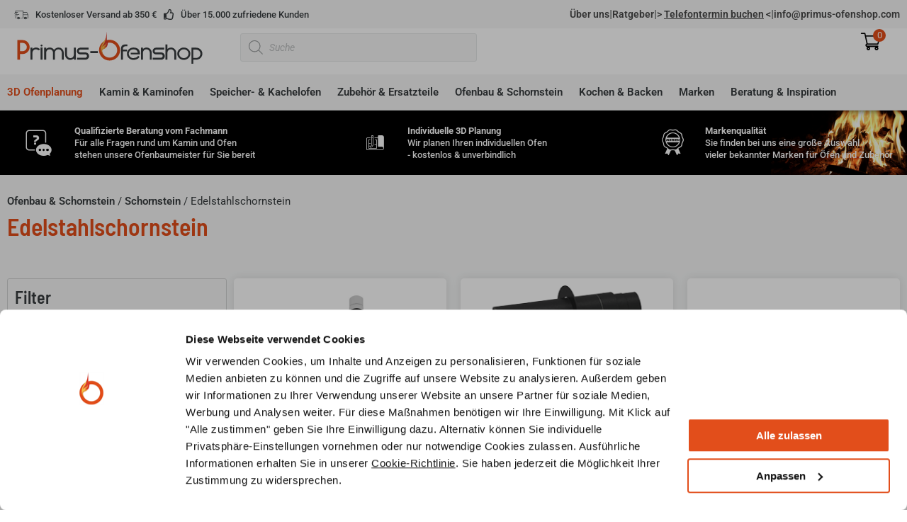

--- FILE ---
content_type: text/html; charset=UTF-8
request_url: https://www.primus-ofenshop.com/ofenbaumaterialien/schornstein/edelstahlschornstein.html
body_size: 78405
content:
<!DOCTYPE html>
<html lang="de">
<head>
<meta charset="UTF-8">
<meta name="viewport" content="width=device-width, initial-scale=1">
	<link rel="profile" href="https://gmpg.org/xfn/11"> 
	<script type="text/javascript" data-cookieconsent="ignore">
	window.dataLayer = window.dataLayer || [];

	function gtag() {
		dataLayer.push(arguments);
	}

	gtag("consent", "default", {
		ad_personalization: "denied",
		ad_storage: "denied",
		ad_user_data: "denied",
		analytics_storage: "denied",
		functionality_storage: "denied",
		personalization_storage: "denied",
		security_storage: "granted",
		wait_for_update: 500,
	});
	gtag("set", "ads_data_redaction", true);
	</script>
<script type="text/javascript" data-cookieconsent="ignore">
		(function (w, d, s, l, i) {
		w[l] = w[l] || [];
		w[l].push({'gtm.start': new Date().getTime(), event: 'gtm.js'});
		var f = d.getElementsByTagName(s)[0], j = d.createElement(s), dl = l !== 'dataLayer' ? '&l=' + l : '';
		j.async = true;
		j.src = 'https://www.googletagmanager.com/gtm.js?id=' + i + dl;
		f.parentNode.insertBefore(j, f);
	})(
		window,
		document,
		'script',
		'dataLayer',
		'GTM-MDR45KC6'
	);
</script>
<script type="text/javascript"
		id="Cookiebot"
		src="https://consent.cookiebot.com/uc.js"
		data-implementation="wp"
		data-cbid="d744c15a-bbf0-4484-95bc-1f9264135b16"
							data-blockingmode="auto"
	></script>
<meta name='robots' content='index, follow, max-image-preview:large, max-snippet:-1, max-video-preview:-1' />
	<style>img:is([sizes="auto" i], [sizes^="auto," i]) { contain-intrinsic-size: 3000px 1500px }</style>
	
<!-- Google Tag Manager for WordPress by gtm4wp.com -->
<script data-cfasync="false" data-pagespeed-no-defer>
	var gtm4wp_datalayer_name = "dataLayer";
	var dataLayer = dataLayer || [];
	const gtm4wp_use_sku_instead = 1;
	const gtm4wp_currency = 'EUR';
	const gtm4wp_product_per_impression = 10;
	const gtm4wp_clear_ecommerce = false;
	const gtm4wp_datalayer_max_timeout = 2000;
</script>
<!-- End Google Tag Manager for WordPress by gtm4wp.com -->
	<!-- This site is optimized with the Yoast SEO plugin v26.4 - https://yoast.com/wordpress/plugins/seo/ -->
	<title>Edelstahlschornstein online kaufen | Primus Ofenshop</title>
	<meta name="description" content="Edelstahlschornstein ✓ Qualitätsprodukte zu fairen Preisen ✓ Online Beratung ✓ Montageservice​ ✓ Kamine, Kachelöfen, Ersatzteile &amp; Zubehör" />
	<link rel="canonical" href="https://www.primus-ofenshop.com/ofenbaumaterialien/schornstein/edelstahlschornstein.html" />
	<link rel="next" href="https://www.primus-ofenshop.com/ofenbaumaterialien/schornstein/edelstahlschornstein.html/page/2" />
	<meta property="og:locale" content="de_DE" />
	<meta property="og:type" content="article" />
	<meta property="og:title" content="Edelstahlschornstein online kaufen | Primus Ofenshop" />
	<meta property="og:description" content="Edelstahlschornstein ✓ Qualitätsprodukte zu fairen Preisen ✓ Online Beratung ✓ Montageservice​ ✓ Kamine, Kachelöfen, Ersatzteile &amp; Zubehör" />
	<meta property="og:url" content="https://www.primus-ofenshop.com/ofenbaumaterialien/schornstein/edelstahlschornstein.html" />
	<meta property="og:site_name" content="Primus Ofenshop" />
	<meta name="twitter:card" content="summary_large_image" />
	<script type="application/ld+json" class="yoast-schema-graph">{"@context":"https://schema.org","@graph":[{"@type":"CollectionPage","@id":"https://www.primus-ofenshop.com/ofenbaumaterialien/schornstein/edelstahlschornstein.html","url":"https://www.primus-ofenshop.com/ofenbaumaterialien/schornstein/edelstahlschornstein.html","name":"Edelstahlschornstein online kaufen | Primus Ofenshop","isPartOf":{"@id":"https://www.primus-ofenshop.com/#website"},"primaryImageOfPage":{"@id":"https://www.primus-ofenshop.com/ofenbaumaterialien/schornstein/edelstahlschornstein.html#primaryimage"},"image":{"@id":"https://www.primus-ofenshop.com/ofenbaumaterialien/schornstein/edelstahlschornstein.html#primaryimage"},"thumbnailUrl":"https://www.primus-ofenshop.com/wp-content/uploads/jeremias-dw-eco-2-set-bodenmontage.jpg","description":"Edelstahlschornstein ✓ Qualitätsprodukte zu fairen Preisen ✓ Online Beratung ✓ Montageservice​ ✓ Kamine, Kachelöfen, Ersatzteile & Zubehör","breadcrumb":{"@id":"https://www.primus-ofenshop.com/ofenbaumaterialien/schornstein/edelstahlschornstein.html#breadcrumb"},"inLanguage":"de"},{"@type":"ImageObject","inLanguage":"de","@id":"https://www.primus-ofenshop.com/ofenbaumaterialien/schornstein/edelstahlschornstein.html#primaryimage","url":"https://www.primus-ofenshop.com/wp-content/uploads/jeremias-dw-eco-2-set-bodenmontage.jpg","contentUrl":"https://www.primus-ofenshop.com/wp-content/uploads/jeremias-dw-eco-2-set-bodenmontage.jpg","width":800,"height":800},{"@type":"BreadcrumbList","@id":"https://www.primus-ofenshop.com/ofenbaumaterialien/schornstein/edelstahlschornstein.html#breadcrumb","itemListElement":[{"@type":"ListItem","position":1,"name":"Startseite","item":"https://www.primus-ofenshop.com/"},{"@type":"ListItem","position":2,"name":"Ofenbau &amp; Schornstein","item":"https://www.primus-ofenshop.com/ofenbaumaterialien.html"},{"@type":"ListItem","position":3,"name":"Schornstein","item":"https://www.primus-ofenshop.com/ofenbaumaterialien/schornstein.html"},{"@type":"ListItem","position":4,"name":"Edelstahlschornstein"}]},{"@type":"WebSite","@id":"https://www.primus-ofenshop.com/#website","url":"https://www.primus-ofenshop.com/","name":"Primus Ofenshop","description":"Online Shop mit Fachberatung und Handwerkerservice","publisher":{"@id":"https://www.primus-ofenshop.com/#organization"},"potentialAction":[{"@type":"SearchAction","target":{"@type":"EntryPoint","urlTemplate":"https://www.primus-ofenshop.com/?s={search_term_string}"},"query-input":{"@type":"PropertyValueSpecification","valueRequired":true,"valueName":"search_term_string"}}],"inLanguage":"de"},{"@type":"Organization","@id":"https://www.primus-ofenshop.com/#organization","name":"Primus-Ofenshop.com","alternateName":"Primus Ofenshop","url":"https://www.primus-ofenshop.com/","logo":{"@type":"ImageObject","inLanguage":"de","@id":"https://www.primus-ofenshop.com/#/schema/logo/image/","url":"https://www.primus-ofenshop.com/wp-content/uploads/favicon_primus-ofenshop_frei_500x500.png","contentUrl":"https://www.primus-ofenshop.com/wp-content/uploads/favicon_primus-ofenshop_frei_500x500.png","width":500,"height":500,"caption":"Primus-Ofenshop.com"},"image":{"@id":"https://www.primus-ofenshop.com/#/schema/logo/image/"}}]}</script>
	<!-- / Yoast SEO plugin. -->


<link rel='dns-prefetch' href='//integrations.etrusted.com' />
<link rel='dns-prefetch' href='//widgets.trustedshops.com' />

		<!-- This site uses the Google Analytics by MonsterInsights plugin v9.10.0 - Using Analytics tracking - https://www.monsterinsights.com/ -->
							<script src="//www.googletagmanager.com/gtag/js?id=G-4T2V76MV7Z"  data-cfasync="false" data-wpfc-render="false" type="text/plain" data-cookieconsent="statistics" async></script>
			<script data-cfasync="false" data-wpfc-render="false" type="text/plain" data-cookieconsent="statistics">
				var mi_version = '9.10.0';
				var mi_track_user = true;
				var mi_no_track_reason = '';
								var MonsterInsightsDefaultLocations = {"page_location":"https:\/\/www.primus-ofenshop.com\/ofenbaumaterialien\/schornstein\/edelstahlschornstein.html\/","page_referrer":"https:\/\/www.primus-ofenshop.com\/"};
								if ( typeof MonsterInsightsPrivacyGuardFilter === 'function' ) {
					var MonsterInsightsLocations = (typeof MonsterInsightsExcludeQuery === 'object') ? MonsterInsightsPrivacyGuardFilter( MonsterInsightsExcludeQuery ) : MonsterInsightsPrivacyGuardFilter( MonsterInsightsDefaultLocations );
				} else {
					var MonsterInsightsLocations = (typeof MonsterInsightsExcludeQuery === 'object') ? MonsterInsightsExcludeQuery : MonsterInsightsDefaultLocations;
				}

								var disableStrs = [
										'ga-disable-G-4T2V76MV7Z',
									];

				/* Function to detect opted out users */
				function __gtagTrackerIsOptedOut() {
					for (var index = 0; index < disableStrs.length; index++) {
						if (document.cookie.indexOf(disableStrs[index] + '=true') > -1) {
							return true;
						}
					}

					return false;
				}

				/* Disable tracking if the opt-out cookie exists. */
				if (__gtagTrackerIsOptedOut()) {
					for (var index = 0; index < disableStrs.length; index++) {
						window[disableStrs[index]] = true;
					}
				}

				/* Opt-out function */
				function __gtagTrackerOptout() {
					for (var index = 0; index < disableStrs.length; index++) {
						document.cookie = disableStrs[index] + '=true; expires=Thu, 31 Dec 2099 23:59:59 UTC; path=/';
						window[disableStrs[index]] = true;
					}
				}

				if ('undefined' === typeof gaOptout) {
					function gaOptout() {
						__gtagTrackerOptout();
					}
				}
								window.dataLayer = window.dataLayer || [];

				window.MonsterInsightsDualTracker = {
					helpers: {},
					trackers: {},
				};
				if (mi_track_user) {
					function __gtagDataLayer() {
						dataLayer.push(arguments);
					}

					function __gtagTracker(type, name, parameters) {
						if (!parameters) {
							parameters = {};
						}

						if (parameters.send_to) {
							__gtagDataLayer.apply(null, arguments);
							return;
						}

						if (type === 'event') {
														parameters.send_to = monsterinsights_frontend.v4_id;
							var hookName = name;
							if (typeof parameters['event_category'] !== 'undefined') {
								hookName = parameters['event_category'] + ':' + name;
							}

							if (typeof MonsterInsightsDualTracker.trackers[hookName] !== 'undefined') {
								MonsterInsightsDualTracker.trackers[hookName](parameters);
							} else {
								__gtagDataLayer('event', name, parameters);
							}
							
						} else {
							__gtagDataLayer.apply(null, arguments);
						}
					}

					__gtagTracker('js', new Date());
					__gtagTracker('set', {
						'developer_id.dZGIzZG': true,
											});
					if ( MonsterInsightsLocations.page_location ) {
						__gtagTracker('set', MonsterInsightsLocations);
					}
										__gtagTracker('config', 'G-4T2V76MV7Z', {"forceSSL":"true","anonymize_ip":"true","link_attribution":"true"} );
										window.gtag = __gtagTracker;										(function () {
						/* https://developers.google.com/analytics/devguides/collection/analyticsjs/ */
						/* ga and __gaTracker compatibility shim. */
						var noopfn = function () {
							return null;
						};
						var newtracker = function () {
							return new Tracker();
						};
						var Tracker = function () {
							return null;
						};
						var p = Tracker.prototype;
						p.get = noopfn;
						p.set = noopfn;
						p.send = function () {
							var args = Array.prototype.slice.call(arguments);
							args.unshift('send');
							__gaTracker.apply(null, args);
						};
						var __gaTracker = function () {
							var len = arguments.length;
							if (len === 0) {
								return;
							}
							var f = arguments[len - 1];
							if (typeof f !== 'object' || f === null || typeof f.hitCallback !== 'function') {
								if ('send' === arguments[0]) {
									var hitConverted, hitObject = false, action;
									if ('event' === arguments[1]) {
										if ('undefined' !== typeof arguments[3]) {
											hitObject = {
												'eventAction': arguments[3],
												'eventCategory': arguments[2],
												'eventLabel': arguments[4],
												'value': arguments[5] ? arguments[5] : 1,
											}
										}
									}
									if ('pageview' === arguments[1]) {
										if ('undefined' !== typeof arguments[2]) {
											hitObject = {
												'eventAction': 'page_view',
												'page_path': arguments[2],
											}
										}
									}
									if (typeof arguments[2] === 'object') {
										hitObject = arguments[2];
									}
									if (typeof arguments[5] === 'object') {
										Object.assign(hitObject, arguments[5]);
									}
									if ('undefined' !== typeof arguments[1].hitType) {
										hitObject = arguments[1];
										if ('pageview' === hitObject.hitType) {
											hitObject.eventAction = 'page_view';
										}
									}
									if (hitObject) {
										action = 'timing' === arguments[1].hitType ? 'timing_complete' : hitObject.eventAction;
										hitConverted = mapArgs(hitObject);
										__gtagTracker('event', action, hitConverted);
									}
								}
								return;
							}

							function mapArgs(args) {
								var arg, hit = {};
								var gaMap = {
									'eventCategory': 'event_category',
									'eventAction': 'event_action',
									'eventLabel': 'event_label',
									'eventValue': 'event_value',
									'nonInteraction': 'non_interaction',
									'timingCategory': 'event_category',
									'timingVar': 'name',
									'timingValue': 'value',
									'timingLabel': 'event_label',
									'page': 'page_path',
									'location': 'page_location',
									'title': 'page_title',
									'referrer' : 'page_referrer',
								};
								for (arg in args) {
																		if (!(!args.hasOwnProperty(arg) || !gaMap.hasOwnProperty(arg))) {
										hit[gaMap[arg]] = args[arg];
									} else {
										hit[arg] = args[arg];
									}
								}
								return hit;
							}

							try {
								f.hitCallback();
							} catch (ex) {
							}
						};
						__gaTracker.create = newtracker;
						__gaTracker.getByName = newtracker;
						__gaTracker.getAll = function () {
							return [];
						};
						__gaTracker.remove = noopfn;
						__gaTracker.loaded = true;
						window['__gaTracker'] = __gaTracker;
					})();
									} else {
										console.log("");
					(function () {
						function __gtagTracker() {
							return null;
						}

						window['__gtagTracker'] = __gtagTracker;
						window['gtag'] = __gtagTracker;
					})();
									}
			</script>
							<!-- / Google Analytics by MonsterInsights -->
				<script data-cfasync="false" data-wpfc-render="false" type="text/plain" data-cookieconsent="statistics">
			window.MonsterInsightsDualTracker.helpers.mapProductItem = function (uaItem) {
				var prefixIndex, prefixKey, mapIndex;
				
				var toBePrefixed = ['id', 'name', 'list_name', 'brand', 'category', 'variant'];

				var item = {};

				var fieldMap = {
					'price': 'price',
					'list_position': 'index',
					'quantity': 'quantity',
					'position': 'index',
				};

				for (mapIndex in fieldMap) {
					if (uaItem.hasOwnProperty(mapIndex)) {
						item[fieldMap[mapIndex]] = uaItem[mapIndex];
					}
				}

				for (prefixIndex = 0; prefixIndex < toBePrefixed.length; prefixIndex++) {
					prefixKey = toBePrefixed[prefixIndex];
					if (typeof uaItem[prefixKey] !== 'undefined') {
						item['item_' + prefixKey] = uaItem[prefixKey];
					}
				}

				return item;
			};

			MonsterInsightsDualTracker.trackers['view_item_list'] = function (parameters) {
				var items = parameters.items;
				var listName, itemIndex, item, itemListName;
				var lists = {
					'_': {items: [], 'send_to': monsterinsights_frontend.v4_id},
				};

				for (itemIndex = 0; itemIndex < items.length; itemIndex++) {
					item = MonsterInsightsDualTracker.helpers.mapProductItem(items[itemIndex]);

					if (typeof item['item_list_name'] === 'undefined') {
						lists['_'].items.push(item);
					} else {
						itemListName = item['item_list_name'];
						if (typeof lists[itemListName] === 'undefined') {
							lists[itemListName] = {
								'items': [],
								'item_list_name': itemListName,
								'send_to': monsterinsights_frontend.v4_id,
							};
						}

						lists[itemListName].items.push(item);
					}
				}

				for (listName in lists) {
					__gtagDataLayer('event', 'view_item_list', lists[listName]);
				}
			};

			MonsterInsightsDualTracker.trackers['select_content'] = function (parameters) {
				const items = parameters.items.map(MonsterInsightsDualTracker.helpers.mapProductItem);
				__gtagDataLayer('event', 'select_item', {items: items, send_to: parameters.send_to});
			};

			MonsterInsightsDualTracker.trackers['view_item'] = function (parameters) {
				const items = parameters.items.map(MonsterInsightsDualTracker.helpers.mapProductItem);
				__gtagDataLayer('event', 'view_item', {items: items, send_to: parameters.send_to});
			};
		</script>
			<script data-cfasync="false" data-wpfc-render="false" type="text/plain" data-cookieconsent="statistics">
		if (window.hasOwnProperty('MonsterInsightsDualTracker')){
			window.MonsterInsightsDualTracker.trackers['form:impression'] = function (parameters) {
				__gtagDataLayer('event', 'form_impression', {
					form_id: parameters.event_label,
					content_type: 'form',
					non_interaction: true,
					send_to: parameters.send_to,
				});
			};

			window.MonsterInsightsDualTracker.trackers['form:conversion'] = function (parameters) {
				__gtagDataLayer('event', 'generate_lead', {
					form_id: parameters.event_label,
					send_to: parameters.send_to,
				});
			};
		}
	</script>
	<link rel='stylesheet' id='font-awesome-css' href='https://www.primus-ofenshop.com/wp-content/plugins/woocommerce-ajax-filters/berocket/assets/css/font-awesome.min.css?ver=6.8.3' media='all' />
<style id='font-awesome-inline-css'>
[data-font="FontAwesome"]:before {font-family: 'FontAwesome' !important;content: attr(data-icon) !important;speak: none !important;font-weight: normal !important;font-variant: normal !important;text-transform: none !important;line-height: 1 !important;font-style: normal !important;-webkit-font-smoothing: antialiased !important;-moz-osx-font-smoothing: grayscale !important;}
</style>
<link rel='stylesheet' id='berocket_aapf_widget-style-css' href='https://www.primus-ofenshop.com/wp-content/plugins/woocommerce-ajax-filters/assets/frontend/css/fullmain.min.css?ver=1.6.9.4' media='all' />
<link rel='stylesheet' id='astra-theme-css-css' href='https://www.primus-ofenshop.com/wp-content/themes/astra/assets/css/minified/main.min.css?ver=4.11.15' media='all' />
<style id='astra-theme-css-inline-css'>
.ast-no-sidebar .entry-content .alignfull {margin-left: calc( -50vw + 50%);margin-right: calc( -50vw + 50%);max-width: 100vw;width: 100vw;}.ast-no-sidebar .entry-content .alignwide {margin-left: calc(-41vw + 50%);margin-right: calc(-41vw + 50%);max-width: unset;width: unset;}.ast-no-sidebar .entry-content .alignfull .alignfull,.ast-no-sidebar .entry-content .alignfull .alignwide,.ast-no-sidebar .entry-content .alignwide .alignfull,.ast-no-sidebar .entry-content .alignwide .alignwide,.ast-no-sidebar .entry-content .wp-block-column .alignfull,.ast-no-sidebar .entry-content .wp-block-column .alignwide{width: 100%;margin-left: auto;margin-right: auto;}.wp-block-gallery,.blocks-gallery-grid {margin: 0;}.wp-block-separator {max-width: 100px;}.wp-block-separator.is-style-wide,.wp-block-separator.is-style-dots {max-width: none;}.entry-content .has-2-columns .wp-block-column:first-child {padding-right: 10px;}.entry-content .has-2-columns .wp-block-column:last-child {padding-left: 10px;}@media (max-width: 782px) {.entry-content .wp-block-columns .wp-block-column {flex-basis: 100%;}.entry-content .has-2-columns .wp-block-column:first-child {padding-right: 0;}.entry-content .has-2-columns .wp-block-column:last-child {padding-left: 0;}}body .entry-content .wp-block-latest-posts {margin-left: 0;}body .entry-content .wp-block-latest-posts li {list-style: none;}.ast-no-sidebar .ast-container .entry-content .wp-block-latest-posts {margin-left: 0;}.ast-header-break-point .entry-content .alignwide {margin-left: auto;margin-right: auto;}.entry-content .blocks-gallery-item img {margin-bottom: auto;}.wp-block-pullquote {border-top: 4px solid #555d66;border-bottom: 4px solid #555d66;color: #40464d;}:root{--ast-post-nav-space:0;--ast-container-default-xlg-padding:6.67em;--ast-container-default-lg-padding:5.67em;--ast-container-default-slg-padding:4.34em;--ast-container-default-md-padding:3.34em;--ast-container-default-sm-padding:6.67em;--ast-container-default-xs-padding:2.4em;--ast-container-default-xxs-padding:1.4em;--ast-code-block-background:#EEEEEE;--ast-comment-inputs-background:#FAFAFA;--ast-normal-container-width:1280px;--ast-narrow-container-width:750px;--ast-blog-title-font-weight:normal;--ast-blog-meta-weight:inherit;--ast-global-color-primary:var(--ast-global-color-5);--ast-global-color-secondary:var(--ast-global-color-4);--ast-global-color-alternate-background:var(--ast-global-color-7);--ast-global-color-subtle-background:var(--ast-global-color-6);--ast-bg-style-guide:#F8FAFC;--ast-shadow-style-guide:0px 0px 4px 0 #00000057;--ast-global-dark-bg-style:#fff;--ast-global-dark-lfs:#fbfbfb;--ast-widget-bg-color:#fafafa;--ast-wc-container-head-bg-color:#fbfbfb;--ast-title-layout-bg:#eeeeee;--ast-search-border-color:#e7e7e7;--ast-lifter-hover-bg:#e6e6e6;--ast-gallery-block-color:#000;--srfm-color-input-label:var(--ast-global-color-2);}html{font-size:100%;}a,.page-title{color:#e24e1b;}a:hover,a:focus{color:#c94618;}body,button,input,select,textarea,.ast-button,.ast-custom-button{font-family:'Roboto',sans-serif;font-weight:400;font-size:16px;font-size:1rem;}blockquote{color:#000000;}h1,h2,h3,h4,h5,h6,.entry-content :where(h1,h2,h3,h4,h5,h6),.site-title,.site-title a{font-family:'Barlow Semi Condensed',sans-serif;font-weight:600;}.ast-site-identity .site-title a{color:var(--ast-global-color-2);}.site-title{font-size:35px;font-size:2.1875rem;display:block;}.site-header .site-description{font-size:15px;font-size:0.9375rem;display:none;}.entry-title{font-size:26px;font-size:1.625rem;}.archive .ast-article-post .ast-article-inner,.blog .ast-article-post .ast-article-inner,.archive .ast-article-post .ast-article-inner:hover,.blog .ast-article-post .ast-article-inner:hover{overflow:hidden;}h1,.entry-content :where(h1){font-size:48px;font-size:3rem;font-weight:600;font-family:'Barlow Semi Condensed',sans-serif;line-height:1.4em;}h2,.entry-content :where(h2){font-size:36px;font-size:2.25rem;font-weight:600;font-family:'Barlow Semi Condensed',sans-serif;line-height:1.3em;}h3,.entry-content :where(h3){font-size:28px;font-size:1.75rem;font-weight:600;font-family:'Barlow Semi Condensed',sans-serif;line-height:1.3em;}h4,.entry-content :where(h4){font-size:18px;font-size:1.125rem;line-height:1.2em;font-weight:600;font-family:'Barlow Semi Condensed',sans-serif;}h5,.entry-content :where(h5){font-size:18px;font-size:1.125rem;line-height:1.2em;font-weight:600;font-family:'Barlow Semi Condensed',sans-serif;}h6,.entry-content :where(h6){font-size:17px;font-size:1.0625rem;line-height:1.25em;font-weight:600;font-family:'Barlow Semi Condensed',sans-serif;}::selection{background-color:#e24e1b;color:#ffffff;}body,h1,h2,h3,h4,h5,h6,.entry-title a,.entry-content :where(h1,h2,h3,h4,h5,h6){color:#393d3f;}.tagcloud a:hover,.tagcloud a:focus,.tagcloud a.current-item{color:#ffffff;border-color:#e24e1b;background-color:#e24e1b;}input:focus,input[type="text"]:focus,input[type="email"]:focus,input[type="url"]:focus,input[type="password"]:focus,input[type="reset"]:focus,input[type="search"]:focus,textarea:focus{border-color:#e24e1b;}input[type="radio"]:checked,input[type=reset],input[type="checkbox"]:checked,input[type="checkbox"]:hover:checked,input[type="checkbox"]:focus:checked,input[type=range]::-webkit-slider-thumb{border-color:#e24e1b;background-color:#e24e1b;box-shadow:none;}.site-footer a:hover + .post-count,.site-footer a:focus + .post-count{background:#e24e1b;border-color:#e24e1b;}.single .nav-links .nav-previous,.single .nav-links .nav-next{color:#e24e1b;}.entry-meta,.entry-meta *{line-height:1.45;color:#e24e1b;}.entry-meta a:not(.ast-button):hover,.entry-meta a:not(.ast-button):hover *,.entry-meta a:not(.ast-button):focus,.entry-meta a:not(.ast-button):focus *,.page-links > .page-link,.page-links .page-link:hover,.post-navigation a:hover{color:#c94618;}#cat option,.secondary .calendar_wrap thead a,.secondary .calendar_wrap thead a:visited{color:#e24e1b;}.secondary .calendar_wrap #today,.ast-progress-val span{background:#e24e1b;}.secondary a:hover + .post-count,.secondary a:focus + .post-count{background:#e24e1b;border-color:#e24e1b;}.calendar_wrap #today > a{color:#ffffff;}.page-links .page-link,.single .post-navigation a{color:#e24e1b;}.ast-search-menu-icon .search-form button.search-submit{padding:0 4px;}.ast-search-menu-icon form.search-form{padding-right:0;}.ast-search-menu-icon.slide-search input.search-field{width:0;}.ast-header-search .ast-search-menu-icon.ast-dropdown-active .search-form,.ast-header-search .ast-search-menu-icon.ast-dropdown-active .search-field:focus{transition:all 0.2s;}.search-form input.search-field:focus{outline:none;}.ast-archive-title{color:#393d3f;}.widget-title,.widget .wp-block-heading{font-size:22px;font-size:1.375rem;color:#393d3f;}.ast-single-post .entry-content a,.ast-comment-content a:not(.ast-comment-edit-reply-wrap a),.woocommerce-js .woocommerce-product-details__short-description a{text-decoration:underline;}.ast-single-post .wp-block-button .wp-block-button__link,.ast-single-post .elementor-widget-button .elementor-button,.ast-single-post .entry-content .uagb-tab a,.ast-single-post .entry-content .uagb-ifb-cta a,.ast-single-post .entry-content .wp-block-uagb-buttons a,.ast-single-post .entry-content .uabb-module-content a,.ast-single-post .entry-content .uagb-post-grid a,.ast-single-post .entry-content .uagb-timeline a,.ast-single-post .entry-content .uagb-toc__wrap a,.ast-single-post .entry-content .uagb-taxomony-box a,.ast-single-post .entry-content .woocommerce a,.entry-content .wp-block-latest-posts > li > a,.ast-single-post .entry-content .wp-block-file__button,a.ast-post-filter-single,.ast-single-post .wp-block-buttons .wp-block-button.is-style-outline .wp-block-button__link,.ast-single-post .ast-comment-content .comment-reply-link,.ast-single-post .ast-comment-content .comment-edit-link,.entry-content [CLASS*="wc-block"] .wc-block-components-button,.entry-content [CLASS*="wc-block"] .wc-block-components-totals-coupon-link,.entry-content [CLASS*="wc-block"] .wc-block-components-product-name{text-decoration:none;}.ast-search-menu-icon.slide-search a:focus-visible:focus-visible,.astra-search-icon:focus-visible,#close:focus-visible,a:focus-visible,.ast-menu-toggle:focus-visible,.site .skip-link:focus-visible,.wp-block-loginout input:focus-visible,.wp-block-search.wp-block-search__button-inside .wp-block-search__inside-wrapper,.ast-header-navigation-arrow:focus-visible,.woocommerce .wc-proceed-to-checkout > .checkout-button:focus-visible,.woocommerce .woocommerce-MyAccount-navigation ul li a:focus-visible,.ast-orders-table__row .ast-orders-table__cell:focus-visible,.woocommerce .woocommerce-order-details .order-again > .button:focus-visible,.woocommerce .woocommerce-message a.button.wc-forward:focus-visible,.woocommerce #minus_qty:focus-visible,.woocommerce #plus_qty:focus-visible,a#ast-apply-coupon:focus-visible,.woocommerce .woocommerce-info a:focus-visible,.woocommerce .astra-shop-summary-wrap a:focus-visible,.woocommerce a.wc-forward:focus-visible,#ast-apply-coupon:focus-visible,.woocommerce-js .woocommerce-mini-cart-item a.remove:focus-visible,#close:focus-visible,.button.search-submit:focus-visible,#search_submit:focus,.normal-search:focus-visible,.ast-header-account-wrap:focus-visible,.woocommerce .ast-on-card-button.ast-quick-view-trigger:focus,.astra-cart-drawer-close:focus,.ast-single-variation:focus,.ast-woocommerce-product-gallery__image:focus,.ast-button:focus,.woocommerce-product-gallery--with-images [data-controls="prev"]:focus-visible,.woocommerce-product-gallery--with-images [data-controls="next"]:focus-visible{outline-style:dotted;outline-color:inherit;outline-width:thin;}input:focus,input[type="text"]:focus,input[type="email"]:focus,input[type="url"]:focus,input[type="password"]:focus,input[type="reset"]:focus,input[type="search"]:focus,input[type="number"]:focus,textarea:focus,.wp-block-search__input:focus,[data-section="section-header-mobile-trigger"] .ast-button-wrap .ast-mobile-menu-trigger-minimal:focus,.ast-mobile-popup-drawer.active .menu-toggle-close:focus,.woocommerce-ordering select.orderby:focus,#ast-scroll-top:focus,#coupon_code:focus,.woocommerce-page #comment:focus,.woocommerce #reviews #respond input#submit:focus,.woocommerce a.add_to_cart_button:focus,.woocommerce .button.single_add_to_cart_button:focus,.woocommerce .woocommerce-cart-form button:focus,.woocommerce .woocommerce-cart-form__cart-item .quantity .qty:focus,.woocommerce .woocommerce-billing-fields .woocommerce-billing-fields__field-wrapper .woocommerce-input-wrapper > .input-text:focus,.woocommerce #order_comments:focus,.woocommerce #place_order:focus,.woocommerce .woocommerce-address-fields .woocommerce-address-fields__field-wrapper .woocommerce-input-wrapper > .input-text:focus,.woocommerce .woocommerce-MyAccount-content form button:focus,.woocommerce .woocommerce-MyAccount-content .woocommerce-EditAccountForm .woocommerce-form-row .woocommerce-Input.input-text:focus,.woocommerce .ast-woocommerce-container .woocommerce-pagination ul.page-numbers li a:focus,body #content .woocommerce form .form-row .select2-container--default .select2-selection--single:focus,#ast-coupon-code:focus,.woocommerce.woocommerce-js .quantity input[type=number]:focus,.woocommerce-js .woocommerce-mini-cart-item .quantity input[type=number]:focus,.woocommerce p#ast-coupon-trigger:focus{border-style:dotted;border-color:inherit;border-width:thin;}input{outline:none;}.woocommerce-js input[type=text]:focus,.woocommerce-js input[type=email]:focus,.woocommerce-js textarea:focus,input[type=number]:focus,.comments-area textarea#comment:focus,.comments-area textarea#comment:active,.comments-area .ast-comment-formwrap input[type="text"]:focus,.comments-area .ast-comment-formwrap input[type="text"]:active{outline-style:unset;outline-color:inherit;outline-width:thin;}.ast-logo-title-inline .site-logo-img{padding-right:1em;}.site-logo-img img{ transition:all 0.2s linear;}body .ast-oembed-container *{position:absolute;top:0;width:100%;height:100%;left:0;}body .wp-block-embed-pocket-casts .ast-oembed-container *{position:unset;}.ast-single-post-featured-section + article {margin-top: 2em;}.site-content .ast-single-post-featured-section img {width: 100%;overflow: hidden;object-fit: cover;}.site > .ast-single-related-posts-container {margin-top: 0;}@media (min-width: 922px) {.ast-desktop .ast-container--narrow {max-width: var(--ast-narrow-container-width);margin: 0 auto;}}.ast-page-builder-template .hentry {margin: 0;}.ast-page-builder-template .site-content > .ast-container {max-width: 100%;padding: 0;}.ast-page-builder-template .site .site-content #primary {padding: 0;margin: 0;}.ast-page-builder-template .no-results {text-align: center;margin: 4em auto;}.ast-page-builder-template .ast-pagination {padding: 2em;}.ast-page-builder-template .entry-header.ast-no-title.ast-no-thumbnail {margin-top: 0;}.ast-page-builder-template .entry-header.ast-header-without-markup {margin-top: 0;margin-bottom: 0;}.ast-page-builder-template .entry-header.ast-no-title.ast-no-meta {margin-bottom: 0;}.ast-page-builder-template.single .post-navigation {padding-bottom: 2em;}.ast-page-builder-template.single-post .site-content > .ast-container {max-width: 100%;}.ast-page-builder-template .entry-header {margin-top: 4em;margin-left: auto;margin-right: auto;padding-left: 20px;padding-right: 20px;}.single.ast-page-builder-template .entry-header {padding-left: 20px;padding-right: 20px;}.ast-page-builder-template .ast-archive-description {margin: 4em auto 0;padding-left: 20px;padding-right: 20px;}@media (max-width:921.9px){#ast-desktop-header{display:none;}}@media (min-width:922px){#ast-mobile-header{display:none;}}.wp-block-buttons.aligncenter{justify-content:center;}@media (min-width:1200px){.wp-block-group .has-background{padding:20px;}}@media (min-width:1200px){.ast-page-builder-template.ast-no-sidebar .entry-content .wp-block-cover.alignwide,.ast-page-builder-template.ast-no-sidebar .entry-content .wp-block-cover.alignfull{padding-right:0;padding-left:0;}}@media (min-width:1200px){.wp-block-cover-image.alignwide .wp-block-cover__inner-container,.wp-block-cover.alignwide .wp-block-cover__inner-container,.wp-block-cover-image.alignfull .wp-block-cover__inner-container,.wp-block-cover.alignfull .wp-block-cover__inner-container{width:100%;}}.wp-block-columns{margin-bottom:unset;}.wp-block-image.size-full{margin:2rem 0;}.wp-block-separator.has-background{padding:0;}.wp-block-gallery{margin-bottom:1.6em;}.wp-block-group{padding-top:4em;padding-bottom:4em;}.wp-block-group__inner-container .wp-block-columns:last-child,.wp-block-group__inner-container :last-child,.wp-block-table table{margin-bottom:0;}.blocks-gallery-grid{width:100%;}.wp-block-navigation-link__content{padding:5px 0;}.wp-block-group .wp-block-group .has-text-align-center,.wp-block-group .wp-block-column .has-text-align-center{max-width:100%;}.has-text-align-center{margin:0 auto;}@media (max-width:1200px){.wp-block-group{padding:3em;}.wp-block-group .wp-block-group{padding:1.5em;}.wp-block-columns,.wp-block-column{margin:1rem 0;}}@media (min-width:921px){.wp-block-columns .wp-block-group{padding:2em;}}@media (max-width:544px){.wp-block-cover-image .wp-block-cover__inner-container,.wp-block-cover .wp-block-cover__inner-container{width:unset;}.wp-block-cover,.wp-block-cover-image{padding:2em 0;}.wp-block-group,.wp-block-cover{padding:2em;}.wp-block-media-text__media img,.wp-block-media-text__media video{width:unset;max-width:100%;}.wp-block-media-text.has-background .wp-block-media-text__content{padding:1em;}}.wp-block-image.aligncenter{margin-left:auto;margin-right:auto;}.wp-block-table.aligncenter{margin-left:auto;margin-right:auto;}@media (min-width:544px){.entry-content .wp-block-media-text.has-media-on-the-right .wp-block-media-text__content{padding:0 8% 0 0;}.entry-content .wp-block-media-text .wp-block-media-text__content{padding:0 0 0 8%;}.ast-plain-container .site-content .entry-content .has-custom-content-position.is-position-bottom-left > *,.ast-plain-container .site-content .entry-content .has-custom-content-position.is-position-bottom-right > *,.ast-plain-container .site-content .entry-content .has-custom-content-position.is-position-top-left > *,.ast-plain-container .site-content .entry-content .has-custom-content-position.is-position-top-right > *,.ast-plain-container .site-content .entry-content .has-custom-content-position.is-position-center-right > *,.ast-plain-container .site-content .entry-content .has-custom-content-position.is-position-center-left > *{margin:0;}}@media (max-width:544px){.entry-content .wp-block-media-text .wp-block-media-text__content{padding:8% 0;}.wp-block-media-text .wp-block-media-text__media img{width:auto;max-width:100%;}}.wp-block-button.is-style-outline .wp-block-button__link{border-color:var(--ast-global-color-3);}div.wp-block-button.is-style-outline > .wp-block-button__link:not(.has-text-color),div.wp-block-button.wp-block-button__link.is-style-outline:not(.has-text-color){color:var(--ast-global-color-3);}.wp-block-button.is-style-outline .wp-block-button__link:hover,.wp-block-buttons .wp-block-button.is-style-outline .wp-block-button__link:focus,.wp-block-buttons .wp-block-button.is-style-outline > .wp-block-button__link:not(.has-text-color):hover,.wp-block-buttons .wp-block-button.wp-block-button__link.is-style-outline:not(.has-text-color):hover{color:var(--ast-global-color-2);background-color:var(--ast-global-color-4);border-color:var(--ast-global-color-4);}.post-page-numbers.current .page-link,.ast-pagination .page-numbers.current{color:#ffffff;border-color:#e24e1b;background-color:#e24e1b;}@media (min-width:544px){.entry-content > .alignleft{margin-right:20px;}.entry-content > .alignright{margin-left:20px;}}.wp-block-button.is-style-outline .wp-block-button__link.wp-element-button,.ast-outline-button{border-color:var(--ast-global-color-3);font-family:inherit;font-weight:inherit;line-height:1em;border-top-left-radius:5px;border-top-right-radius:5px;border-bottom-right-radius:5px;border-bottom-left-radius:5px;}.wp-block-buttons .wp-block-button.is-style-outline > .wp-block-button__link:not(.has-text-color),.wp-block-buttons .wp-block-button.wp-block-button__link.is-style-outline:not(.has-text-color),.ast-outline-button{color:var(--ast-global-color-3);}.wp-block-button.is-style-outline .wp-block-button__link:hover,.wp-block-buttons .wp-block-button.is-style-outline .wp-block-button__link:focus,.wp-block-buttons .wp-block-button.is-style-outline > .wp-block-button__link:not(.has-text-color):hover,.wp-block-buttons .wp-block-button.wp-block-button__link.is-style-outline:not(.has-text-color):hover,.ast-outline-button:hover,.ast-outline-button:focus,.wp-block-uagb-buttons-child .uagb-buttons-repeater.ast-outline-button:hover,.wp-block-uagb-buttons-child .uagb-buttons-repeater.ast-outline-button:focus{color:var(--ast-global-color-2);background-color:var(--ast-global-color-4);border-color:var(--ast-global-color-4);}.wp-block-button .wp-block-button__link.wp-element-button.is-style-outline:not(.has-background),.wp-block-button.is-style-outline>.wp-block-button__link.wp-element-button:not(.has-background),.ast-outline-button{background-color:var(--ast-global-color-3);}.entry-content[data-ast-blocks-layout] > figure{margin-bottom:1em;}h1.widget-title{font-weight:600;}h2.widget-title{font-weight:600;}h3.widget-title{font-weight:600;}.elementor-widget-container .elementor-loop-container .e-loop-item[data-elementor-type="loop-item"]{width:100%;}.review-rating{display:flex;align-items:center;order:2;}@media (max-width:921px){.ast-left-sidebar #content > .ast-container{display:flex;flex-direction:column-reverse;width:100%;}.ast-separate-container .ast-article-post,.ast-separate-container .ast-article-single{padding:1.5em 2.14em;}.ast-author-box img.avatar{margin:20px 0 0 0;}}@media (min-width:922px){.ast-separate-container.ast-right-sidebar #primary,.ast-separate-container.ast-left-sidebar #primary{border:0;}.search-no-results.ast-separate-container #primary{margin-bottom:4em;}}.elementor-widget-button .elementor-button{border-style:solid;text-decoration:none;border-top-width:0;border-right-width:0;border-left-width:0;border-bottom-width:0;}body .elementor-button.elementor-size-sm,body .elementor-button.elementor-size-xs,body .elementor-button.elementor-size-md,body .elementor-button.elementor-size-lg,body .elementor-button.elementor-size-xl,body .elementor-button{border-top-left-radius:5px;border-top-right-radius:5px;border-bottom-right-radius:5px;border-bottom-left-radius:5px;padding-top:15px;padding-right:30px;padding-bottom:15px;padding-left:30px;}@media (max-width:921px){.elementor-widget-button .elementor-button.elementor-size-sm,.elementor-widget-button .elementor-button.elementor-size-xs,.elementor-widget-button .elementor-button.elementor-size-md,.elementor-widget-button .elementor-button.elementor-size-lg,.elementor-widget-button .elementor-button.elementor-size-xl,.elementor-widget-button .elementor-button{padding-top:14px;padding-right:28px;padding-bottom:14px;padding-left:28px;}}@media (max-width:544px){.elementor-widget-button .elementor-button.elementor-size-sm,.elementor-widget-button .elementor-button.elementor-size-xs,.elementor-widget-button .elementor-button.elementor-size-md,.elementor-widget-button .elementor-button.elementor-size-lg,.elementor-widget-button .elementor-button.elementor-size-xl,.elementor-widget-button .elementor-button{padding-top:12px;padding-right:24px;padding-bottom:12px;padding-left:24px;}}.wp-block-button .wp-block-button__link{color:var(--ast-global-color-2);}.elementor-widget-button .elementor-button{line-height:1em;}.wp-block-button .wp-block-button__link:hover,.wp-block-button .wp-block-button__link:focus{color:var(--ast-global-color-2);background-color:var(--ast-global-color-4);border-color:var(--ast-global-color-4);}.elementor-widget-heading h1.elementor-heading-title{line-height:1.4em;}.elementor-widget-heading h2.elementor-heading-title{line-height:1.3em;}.elementor-widget-heading h3.elementor-heading-title{line-height:1.3em;}.elementor-widget-heading h4.elementor-heading-title{line-height:1.2em;}.elementor-widget-heading h5.elementor-heading-title{line-height:1.2em;}.elementor-widget-heading h6.elementor-heading-title{line-height:1.25em;}.wp-block-button .wp-block-button__link{border-color:var(--ast-global-color-3);background-color:var(--ast-global-color-3);color:var(--ast-global-color-2);font-family:inherit;font-weight:inherit;line-height:1em;border-top-left-radius:5px;border-top-right-radius:5px;border-bottom-right-radius:5px;border-bottom-left-radius:5px;padding-top:15px;padding-right:30px;padding-bottom:15px;padding-left:30px;}@media (max-width:921px){.wp-block-button .wp-block-button__link{padding-top:14px;padding-right:28px;padding-bottom:14px;padding-left:28px;}}@media (max-width:544px){.wp-block-button .wp-block-button__link{padding-top:12px;padding-right:24px;padding-bottom:12px;padding-left:24px;}}.menu-toggle,button,.ast-button,.ast-custom-button,.button,input#submit,input[type="button"],input[type="submit"],input[type="reset"],form[CLASS*="wp-block-search__"].wp-block-search .wp-block-search__inside-wrapper .wp-block-search__button,body .wp-block-file .wp-block-file__button{border-style:solid;border-top-width:0;border-right-width:0;border-left-width:0;border-bottom-width:0;color:var(--ast-global-color-2);border-color:var(--ast-global-color-3);background-color:var(--ast-global-color-3);padding-top:15px;padding-right:30px;padding-bottom:15px;padding-left:30px;font-family:inherit;font-weight:inherit;line-height:1em;border-top-left-radius:5px;border-top-right-radius:5px;border-bottom-right-radius:5px;border-bottom-left-radius:5px;}button:focus,.menu-toggle:hover,button:hover,.ast-button:hover,.ast-custom-button:hover .button:hover,.ast-custom-button:hover ,input[type=reset]:hover,input[type=reset]:focus,input#submit:hover,input#submit:focus,input[type="button"]:hover,input[type="button"]:focus,input[type="submit"]:hover,input[type="submit"]:focus,form[CLASS*="wp-block-search__"].wp-block-search .wp-block-search__inside-wrapper .wp-block-search__button:hover,form[CLASS*="wp-block-search__"].wp-block-search .wp-block-search__inside-wrapper .wp-block-search__button:focus,body .wp-block-file .wp-block-file__button:hover,body .wp-block-file .wp-block-file__button:focus{color:var(--ast-global-color-2);background-color:var(--ast-global-color-4);border-color:var(--ast-global-color-4);}@media (max-width:921px){.menu-toggle,button,.ast-button,.ast-custom-button,.button,input#submit,input[type="button"],input[type="submit"],input[type="reset"],form[CLASS*="wp-block-search__"].wp-block-search .wp-block-search__inside-wrapper .wp-block-search__button,body .wp-block-file .wp-block-file__button{padding-top:14px;padding-right:28px;padding-bottom:14px;padding-left:28px;}}@media (max-width:544px){.menu-toggle,button,.ast-button,.ast-custom-button,.button,input#submit,input[type="button"],input[type="submit"],input[type="reset"],form[CLASS*="wp-block-search__"].wp-block-search .wp-block-search__inside-wrapper .wp-block-search__button,body .wp-block-file .wp-block-file__button{padding-top:12px;padding-right:24px;padding-bottom:12px;padding-left:24px;}}@media (max-width:921px){.ast-mobile-header-stack .main-header-bar .ast-search-menu-icon{display:inline-block;}.ast-header-break-point.ast-header-custom-item-outside .ast-mobile-header-stack .main-header-bar .ast-search-icon{margin:0;}.ast-comment-avatar-wrap img{max-width:2.5em;}.ast-comment-meta{padding:0 1.8888em 1.3333em;}.ast-separate-container .ast-comment-list li.depth-1{padding:1.5em 2.14em;}.ast-separate-container .comment-respond{padding:2em 2.14em;}}@media (min-width:544px){.ast-container{max-width:100%;}}@media (max-width:544px){.ast-separate-container .ast-article-post,.ast-separate-container .ast-article-single,.ast-separate-container .comments-title,.ast-separate-container .ast-archive-description{padding:1.5em 1em;}.ast-separate-container #content .ast-container{padding-left:0.54em;padding-right:0.54em;}.ast-separate-container .ast-comment-list .bypostauthor{padding:.5em;}.ast-search-menu-icon.ast-dropdown-active .search-field{width:170px;}} #ast-mobile-header .ast-site-header-cart-li a{pointer-events:none;}@media (min-width:545px){.ast-page-builder-template .comments-area,.single.ast-page-builder-template .entry-header,.single.ast-page-builder-template .post-navigation,.single.ast-page-builder-template .ast-single-related-posts-container{max-width:1320px;margin-left:auto;margin-right:auto;}}body,.ast-separate-container{background-color:var(--ast-global-color-5);background-image:none;}.entry-content > .wp-block-group,.entry-content > .wp-block-media-text,.entry-content > .wp-block-cover,.entry-content > .wp-block-columns{max-width:58em;width:calc(100% - 4em);margin-left:auto;margin-right:auto;}.entry-content [class*="__inner-container"] > .alignfull{max-width:100%;margin-left:0;margin-right:0;}.entry-content [class*="__inner-container"] > *:not(.alignwide):not(.alignfull):not(.alignleft):not(.alignright){margin-left:auto;margin-right:auto;}.entry-content [class*="__inner-container"] > *:not(.alignwide):not(p):not(.alignfull):not(.alignleft):not(.alignright):not(.is-style-wide):not(iframe){max-width:50rem;width:100%;}@media (min-width:921px){.entry-content > .wp-block-group.alignwide.has-background,.entry-content > .wp-block-group.alignfull.has-background,.entry-content > .wp-block-cover.alignwide,.entry-content > .wp-block-cover.alignfull,.entry-content > .wp-block-columns.has-background.alignwide,.entry-content > .wp-block-columns.has-background.alignfull{margin-top:0;margin-bottom:0;padding:6em 4em;}.entry-content > .wp-block-columns.has-background{margin-bottom:0;}}@media (min-width:1200px){.entry-content .alignfull p{max-width:1280px;}.entry-content .alignfull{max-width:100%;width:100%;}.ast-page-builder-template .entry-content .alignwide,.entry-content [class*="__inner-container"] > .alignwide{max-width:1280px;margin-left:0;margin-right:0;}.entry-content .alignfull [class*="__inner-container"] > .alignwide{max-width:80rem;}}@media (min-width:545px){.site-main .entry-content > .alignwide{margin:0 auto;}.wp-block-group.has-background,.entry-content > .wp-block-cover,.entry-content > .wp-block-columns.has-background{padding:4em;margin-top:0;margin-bottom:0;}.entry-content .wp-block-media-text.alignfull .wp-block-media-text__content,.entry-content .wp-block-media-text.has-background .wp-block-media-text__content{padding:0 8%;}}@media (max-width:921px){.widget-title{font-size:24px;font-size:1.4117647058824rem;}body,button,input,select,textarea,.ast-button,.ast-custom-button{font-size:17px;font-size:1.0625rem;}#secondary,#secondary button,#secondary input,#secondary select,#secondary textarea{font-size:17px;font-size:1.0625rem;}.site-title{display:block;}.site-header .site-description{display:none;}h1,.entry-content :where(h1){font-size:40px;}h2,.entry-content :where(h2){font-size:32px;}h3,.entry-content :where(h3){font-size:26px;}h4,.entry-content :where(h4){font-size:20px;font-size:1.25rem;}h5,.entry-content :where(h5){font-size:17px;font-size:1.0625rem;}h6,.entry-content :where(h6){font-size:15px;font-size:0.9375rem;}}@media (max-width:544px){.widget-title{font-size:24px;font-size:1.4117647058824rem;}body,button,input,select,textarea,.ast-button,.ast-custom-button{font-size:17px;font-size:1.0625rem;}#secondary,#secondary button,#secondary input,#secondary select,#secondary textarea{font-size:17px;font-size:1.0625rem;}.site-title{display:block;}.site-header .site-description{display:none;}h1,.entry-content :where(h1){font-size:32px;}h2,.entry-content :where(h2){font-size:26px;}h3,.entry-content :where(h3){font-size:22px;}h4,.entry-content :where(h4){font-size:18px;font-size:1.125rem;}h5,.entry-content :where(h5){font-size:15px;font-size:0.9375rem;}h6,.entry-content :where(h6){font-size:13px;font-size:0.8125rem;}}@media (max-width:544px){html{font-size:100%;}}@media (min-width:922px){.ast-container{max-width:1320px;}}@media (min-width:922px){.site-content .ast-container{display:flex;}}@media (max-width:921px){.site-content .ast-container{flex-direction:column;}}.ast-blog-layout-classic-grid .ast-article-inner{box-shadow:0px 6px 15px -2px rgba(16,24,40,0.05);}.ast-separate-container .ast-blog-layout-classic-grid .ast-article-inner,.ast-plain-container .ast-blog-layout-classic-grid .ast-article-inner{height:100%;}.ast-blog-layout-6-grid .ast-blog-featured-section:before { content: ""; }.cat-links.badge a,.tags-links.badge a {padding: 4px 8px;border-radius: 3px;font-weight: 400;}.cat-links.underline a,.tags-links.underline a{text-decoration: underline;}@media (min-width:922px){.main-header-menu .sub-menu .menu-item.ast-left-align-sub-menu:hover > .sub-menu,.main-header-menu .sub-menu .menu-item.ast-left-align-sub-menu.focus > .sub-menu{margin-left:-0px;}}.site .comments-area{padding-bottom:3em;}.wp-block-search {margin-bottom: 20px;}.wp-block-site-tagline {margin-top: 20px;}form.wp-block-search .wp-block-search__input,.wp-block-search.wp-block-search__button-inside .wp-block-search__inside-wrapper {border-color: #eaeaea;background: #fafafa;}.wp-block-search.wp-block-search__button-inside .wp-block-search__inside-wrapper .wp-block-search__input:focus,.wp-block-loginout input:focus {outline: thin dotted;}.wp-block-loginout input:focus {border-color: transparent;} form.wp-block-search .wp-block-search__inside-wrapper .wp-block-search__input {padding: 12px;}form.wp-block-search .wp-block-search__button svg {fill: currentColor;width: 20px;height: 20px;}.wp-block-loginout p label {display: block;}.wp-block-loginout p:not(.login-remember):not(.login-submit) input {width: 100%;}.wp-block-loginout .login-remember input {width: 1.1rem;height: 1.1rem;margin: 0 5px 4px 0;vertical-align: middle;}.wp-block-file {display: flex;align-items: center;flex-wrap: wrap;justify-content: space-between;}.wp-block-pullquote {border: none;}.wp-block-pullquote blockquote::before {content: "\201D";font-family: "Helvetica",sans-serif;display: flex;transform: rotate( 180deg );font-size: 6rem;font-style: normal;line-height: 1;font-weight: bold;align-items: center;justify-content: center;}.has-text-align-right > blockquote::before {justify-content: flex-start;}.has-text-align-left > blockquote::before {justify-content: flex-end;}figure.wp-block-pullquote.is-style-solid-color blockquote {max-width: 100%;text-align: inherit;}blockquote {padding: 0 1.2em 1.2em;}.wp-block-button__link {border: 2px solid currentColor;}body .wp-block-file .wp-block-file__button {text-decoration: none;}ul.wp-block-categories-list.wp-block-categories,ul.wp-block-archives-list.wp-block-archives {list-style-type: none;}ul,ol {margin-left: 20px;}figure.alignright figcaption {text-align: right;}:root .has-ast-global-color-0-color{color:var(--ast-global-color-0);}:root .has-ast-global-color-0-background-color{background-color:var(--ast-global-color-0);}:root .wp-block-button .has-ast-global-color-0-color{color:var(--ast-global-color-0);}:root .wp-block-button .has-ast-global-color-0-background-color{background-color:var(--ast-global-color-0);}:root .has-ast-global-color-1-color{color:var(--ast-global-color-1);}:root .has-ast-global-color-1-background-color{background-color:var(--ast-global-color-1);}:root .wp-block-button .has-ast-global-color-1-color{color:var(--ast-global-color-1);}:root .wp-block-button .has-ast-global-color-1-background-color{background-color:var(--ast-global-color-1);}:root .has-ast-global-color-2-color{color:var(--ast-global-color-2);}:root .has-ast-global-color-2-background-color{background-color:var(--ast-global-color-2);}:root .wp-block-button .has-ast-global-color-2-color{color:var(--ast-global-color-2);}:root .wp-block-button .has-ast-global-color-2-background-color{background-color:var(--ast-global-color-2);}:root .has-ast-global-color-3-color{color:var(--ast-global-color-3);}:root .has-ast-global-color-3-background-color{background-color:var(--ast-global-color-3);}:root .wp-block-button .has-ast-global-color-3-color{color:var(--ast-global-color-3);}:root .wp-block-button .has-ast-global-color-3-background-color{background-color:var(--ast-global-color-3);}:root .has-ast-global-color-4-color{color:var(--ast-global-color-4);}:root .has-ast-global-color-4-background-color{background-color:var(--ast-global-color-4);}:root .wp-block-button .has-ast-global-color-4-color{color:var(--ast-global-color-4);}:root .wp-block-button .has-ast-global-color-4-background-color{background-color:var(--ast-global-color-4);}:root .has-ast-global-color-5-color{color:var(--ast-global-color-5);}:root .has-ast-global-color-5-background-color{background-color:var(--ast-global-color-5);}:root .wp-block-button .has-ast-global-color-5-color{color:var(--ast-global-color-5);}:root .wp-block-button .has-ast-global-color-5-background-color{background-color:var(--ast-global-color-5);}:root .has-ast-global-color-6-color{color:var(--ast-global-color-6);}:root .has-ast-global-color-6-background-color{background-color:var(--ast-global-color-6);}:root .wp-block-button .has-ast-global-color-6-color{color:var(--ast-global-color-6);}:root .wp-block-button .has-ast-global-color-6-background-color{background-color:var(--ast-global-color-6);}:root .has-ast-global-color-7-color{color:var(--ast-global-color-7);}:root .has-ast-global-color-7-background-color{background-color:var(--ast-global-color-7);}:root .wp-block-button .has-ast-global-color-7-color{color:var(--ast-global-color-7);}:root .wp-block-button .has-ast-global-color-7-background-color{background-color:var(--ast-global-color-7);}:root .has-ast-global-color-8-color{color:var(--ast-global-color-8);}:root .has-ast-global-color-8-background-color{background-color:var(--ast-global-color-8);}:root .wp-block-button .has-ast-global-color-8-color{color:var(--ast-global-color-8);}:root .wp-block-button .has-ast-global-color-8-background-color{background-color:var(--ast-global-color-8);}:root{--ast-global-color-0:#e24e1b;--ast-global-color-1:#c94618;--ast-global-color-2:#393d3f;--ast-global-color-3:#f5b82e;--ast-global-color-4:#eaa70b;--ast-global-color-5:#FFFFFF;--ast-global-color-6:#F2F5F7;--ast-global-color-7:#424242;--ast-global-color-8:#000000;}:root {--ast-border-color : #dddddd;}.ast-breadcrumbs .trail-browse,.ast-breadcrumbs .trail-items,.ast-breadcrumbs .trail-items li{display:inline-block;margin:0;padding:0;border:none;background:inherit;text-indent:0;text-decoration:none;}.ast-breadcrumbs .trail-browse{font-size:inherit;font-style:inherit;font-weight:inherit;color:inherit;}.ast-breadcrumbs .trail-items{list-style:none;}.trail-items li::after{padding:0 0.3em;content:"\00bb";}.trail-items li:last-of-type::after{display:none;}h1,h2,h3,h4,h5,h6,.entry-content :where(h1,h2,h3,h4,h5,h6){color:#393d3f;}.entry-title a{color:#393d3f;}@media (max-width:921px){.ast-builder-grid-row-container.ast-builder-grid-row-tablet-3-firstrow .ast-builder-grid-row > *:first-child,.ast-builder-grid-row-container.ast-builder-grid-row-tablet-3-lastrow .ast-builder-grid-row > *:last-child{grid-column:1 / -1;}}@media (max-width:544px){.ast-builder-grid-row-container.ast-builder-grid-row-mobile-3-firstrow .ast-builder-grid-row > *:first-child,.ast-builder-grid-row-container.ast-builder-grid-row-mobile-3-lastrow .ast-builder-grid-row > *:last-child{grid-column:1 / -1;}}.ast-builder-layout-element[data-section="title_tagline"]{display:flex;}@media (max-width:921px){.ast-header-break-point .ast-builder-layout-element[data-section="title_tagline"]{display:flex;}}@media (max-width:544px){.ast-header-break-point .ast-builder-layout-element[data-section="title_tagline"]{display:flex;}}.ast-builder-menu-1{font-family:inherit;font-weight:inherit;}.ast-builder-menu-1 .sub-menu,.ast-builder-menu-1 .inline-on-mobile .sub-menu{border-top-width:2px;border-bottom-width:0px;border-right-width:0px;border-left-width:0px;border-color:#e24e1b;border-style:solid;}.ast-builder-menu-1 .sub-menu .sub-menu{top:-2px;}.ast-builder-menu-1 .main-header-menu > .menu-item > .sub-menu,.ast-builder-menu-1 .main-header-menu > .menu-item > .astra-full-megamenu-wrapper{margin-top:0px;}.ast-desktop .ast-builder-menu-1 .main-header-menu > .menu-item > .sub-menu:before,.ast-desktop .ast-builder-menu-1 .main-header-menu > .menu-item > .astra-full-megamenu-wrapper:before{height:calc( 0px + 2px + 5px );}.ast-desktop .ast-builder-menu-1 .menu-item .sub-menu .menu-link{border-style:none;}@media (max-width:921px){.ast-header-break-point .ast-builder-menu-1 .menu-item.menu-item-has-children > .ast-menu-toggle{top:0;}.ast-builder-menu-1 .inline-on-mobile .menu-item.menu-item-has-children > .ast-menu-toggle{right:-15px;}.ast-builder-menu-1 .menu-item-has-children > .menu-link:after{content:unset;}.ast-builder-menu-1 .main-header-menu > .menu-item > .sub-menu,.ast-builder-menu-1 .main-header-menu > .menu-item > .astra-full-megamenu-wrapper{margin-top:0;}}@media (max-width:544px){.ast-header-break-point .ast-builder-menu-1 .menu-item.menu-item-has-children > .ast-menu-toggle{top:0;}.ast-builder-menu-1 .main-header-menu > .menu-item > .sub-menu,.ast-builder-menu-1 .main-header-menu > .menu-item > .astra-full-megamenu-wrapper{margin-top:0;}}.ast-builder-menu-1{display:flex;}@media (max-width:921px){.ast-header-break-point .ast-builder-menu-1{display:flex;}}@media (max-width:544px){.ast-header-break-point .ast-builder-menu-1{display:flex;}}.site-below-footer-wrap{padding-top:20px;padding-bottom:20px;}.site-below-footer-wrap[data-section="section-below-footer-builder"]{background-color:var( --ast-global-color-primary,--ast-global-color-4 );min-height:80px;border-style:solid;border-width:0px;border-top-width:1px;border-top-color:var(--ast-global-color-subtle-background,--ast-global-color-6);}.site-below-footer-wrap[data-section="section-below-footer-builder"] .ast-builder-grid-row{max-width:1280px;min-height:80px;margin-left:auto;margin-right:auto;}.site-below-footer-wrap[data-section="section-below-footer-builder"] .ast-builder-grid-row,.site-below-footer-wrap[data-section="section-below-footer-builder"] .site-footer-section{align-items:flex-start;}.site-below-footer-wrap[data-section="section-below-footer-builder"].ast-footer-row-inline .site-footer-section{display:flex;margin-bottom:0;}.ast-builder-grid-row-full .ast-builder-grid-row{grid-template-columns:1fr;}@media (max-width:921px){.site-below-footer-wrap[data-section="section-below-footer-builder"].ast-footer-row-tablet-inline .site-footer-section{display:flex;margin-bottom:0;}.site-below-footer-wrap[data-section="section-below-footer-builder"].ast-footer-row-tablet-stack .site-footer-section{display:block;margin-bottom:10px;}.ast-builder-grid-row-container.ast-builder-grid-row-tablet-full .ast-builder-grid-row{grid-template-columns:1fr;}}@media (max-width:544px){.site-below-footer-wrap[data-section="section-below-footer-builder"].ast-footer-row-mobile-inline .site-footer-section{display:flex;margin-bottom:0;}.site-below-footer-wrap[data-section="section-below-footer-builder"].ast-footer-row-mobile-stack .site-footer-section{display:block;margin-bottom:10px;}.ast-builder-grid-row-container.ast-builder-grid-row-mobile-full .ast-builder-grid-row{grid-template-columns:1fr;}}.site-below-footer-wrap[data-section="section-below-footer-builder"]{display:grid;}@media (max-width:921px){.ast-header-break-point .site-below-footer-wrap[data-section="section-below-footer-builder"]{display:grid;}}@media (max-width:544px){.ast-header-break-point .site-below-footer-wrap[data-section="section-below-footer-builder"]{display:grid;}}.ast-footer-copyright{text-align:center;}.ast-footer-copyright.site-footer-focus-item {color:#393d3f;}@media (max-width:921px){.ast-footer-copyright{text-align:center;}}@media (max-width:544px){.ast-footer-copyright{text-align:center;}}.ast-footer-copyright.ast-builder-layout-element{display:flex;}@media (max-width:921px){.ast-header-break-point .ast-footer-copyright.ast-builder-layout-element{display:flex;}}@media (max-width:544px){.ast-header-break-point .ast-footer-copyright.ast-builder-layout-element{display:flex;}}.footer-widget-area.widget-area.site-footer-focus-item{width:auto;}.ast-footer-row-inline .footer-widget-area.widget-area.site-footer-focus-item{width:100%;}.elementor-posts-container [CLASS*="ast-width-"]{width:100%;}.elementor-template-full-width .ast-container{display:block;}.elementor-screen-only,.screen-reader-text,.screen-reader-text span,.ui-helper-hidden-accessible{top:0 !important;}@media (max-width:544px){.elementor-element .elementor-wc-products .woocommerce[class*="columns-"] ul.products li.product{width:auto;margin:0;}.elementor-element .woocommerce .woocommerce-result-count{float:none;}}.ast-header-break-point .main-header-bar{border-bottom-width:1px;}@media (min-width:922px){.main-header-bar{border-bottom-width:1px;}}.main-header-menu .menu-item, #astra-footer-menu .menu-item, .main-header-bar .ast-masthead-custom-menu-items{-js-display:flex;display:flex;-webkit-box-pack:center;-webkit-justify-content:center;-moz-box-pack:center;-ms-flex-pack:center;justify-content:center;-webkit-box-orient:vertical;-webkit-box-direction:normal;-webkit-flex-direction:column;-moz-box-orient:vertical;-moz-box-direction:normal;-ms-flex-direction:column;flex-direction:column;}.main-header-menu > .menu-item > .menu-link, #astra-footer-menu > .menu-item > .menu-link{height:100%;-webkit-box-align:center;-webkit-align-items:center;-moz-box-align:center;-ms-flex-align:center;align-items:center;-js-display:flex;display:flex;}.ast-header-break-point .main-navigation ul .menu-item .menu-link .icon-arrow:first-of-type svg{top:.2em;margin-top:0px;margin-left:0px;width:.65em;transform:translate(0, -2px) rotateZ(270deg);}.ast-mobile-popup-content .ast-submenu-expanded > .ast-menu-toggle{transform:rotateX(180deg);overflow-y:auto;}@media (min-width:922px){.ast-builder-menu .main-navigation > ul > li:last-child a{margin-right:0;}}.ast-separate-container .ast-article-inner{background-color:transparent;background-image:none;}.ast-separate-container .ast-article-post{background-color:var(--ast-global-color-5);background-image:none;}@media (max-width:921px){.ast-separate-container .ast-article-post{background-color:var(--ast-global-color-5);background-image:none;}}@media (max-width:544px){.ast-separate-container .ast-article-post{background-color:var(--ast-global-color-5);background-image:none;}}.ast-separate-container .ast-article-single:not(.ast-related-post), .woocommerce.ast-separate-container .ast-woocommerce-container, .ast-separate-container .error-404, .ast-separate-container .no-results, .single.ast-separate-container  .ast-author-meta, .ast-separate-container .related-posts-title-wrapper, .ast-separate-container .comments-count-wrapper, .ast-box-layout.ast-plain-container .site-content, .ast-padded-layout.ast-plain-container .site-content, .ast-separate-container .ast-archive-description, .ast-separate-container .comments-area .comment-respond, .ast-separate-container .comments-area .ast-comment-list li, .ast-separate-container .comments-area .comments-title{background-color:var(--ast-global-color-5);background-image:none;}@media (max-width:921px){.ast-separate-container .ast-article-single:not(.ast-related-post), .woocommerce.ast-separate-container .ast-woocommerce-container, .ast-separate-container .error-404, .ast-separate-container .no-results, .single.ast-separate-container  .ast-author-meta, .ast-separate-container .related-posts-title-wrapper, .ast-separate-container .comments-count-wrapper, .ast-box-layout.ast-plain-container .site-content, .ast-padded-layout.ast-plain-container .site-content, .ast-separate-container .ast-archive-description{background-color:var(--ast-global-color-5);background-image:none;}}@media (max-width:544px){.ast-separate-container .ast-article-single:not(.ast-related-post), .woocommerce.ast-separate-container .ast-woocommerce-container, .ast-separate-container .error-404, .ast-separate-container .no-results, .single.ast-separate-container  .ast-author-meta, .ast-separate-container .related-posts-title-wrapper, .ast-separate-container .comments-count-wrapper, .ast-box-layout.ast-plain-container .site-content, .ast-padded-layout.ast-plain-container .site-content, .ast-separate-container .ast-archive-description{background-color:var(--ast-global-color-5);background-image:none;}}.ast-separate-container.ast-two-container #secondary .widget{background-color:var(--ast-global-color-5);background-image:none;}@media (max-width:921px){.ast-separate-container.ast-two-container #secondary .widget{background-color:var(--ast-global-color-5);background-image:none;}}@media (max-width:544px){.ast-separate-container.ast-two-container #secondary .widget{background-color:var(--ast-global-color-5);background-image:none;}}.ast-mobile-header-content > *,.ast-desktop-header-content > * {padding: 10px 0;height: auto;}.ast-mobile-header-content > *:first-child,.ast-desktop-header-content > *:first-child {padding-top: 10px;}.ast-mobile-header-content > .ast-builder-menu,.ast-desktop-header-content > .ast-builder-menu {padding-top: 0;}.ast-mobile-header-content > *:last-child,.ast-desktop-header-content > *:last-child {padding-bottom: 0;}.ast-mobile-header-content .ast-search-menu-icon.ast-inline-search label,.ast-desktop-header-content .ast-search-menu-icon.ast-inline-search label {width: 100%;}.ast-desktop-header-content .main-header-bar-navigation .ast-submenu-expanded > .ast-menu-toggle::before {transform: rotateX(180deg);}#ast-desktop-header .ast-desktop-header-content,.ast-mobile-header-content .ast-search-icon,.ast-desktop-header-content .ast-search-icon,.ast-mobile-header-wrap .ast-mobile-header-content,.ast-main-header-nav-open.ast-popup-nav-open .ast-mobile-header-wrap .ast-mobile-header-content,.ast-main-header-nav-open.ast-popup-nav-open .ast-desktop-header-content {display: none;}.ast-main-header-nav-open.ast-header-break-point #ast-desktop-header .ast-desktop-header-content,.ast-main-header-nav-open.ast-header-break-point .ast-mobile-header-wrap .ast-mobile-header-content {display: block;}.ast-desktop .ast-desktop-header-content .astra-menu-animation-slide-up > .menu-item > .sub-menu,.ast-desktop .ast-desktop-header-content .astra-menu-animation-slide-up > .menu-item .menu-item > .sub-menu,.ast-desktop .ast-desktop-header-content .astra-menu-animation-slide-down > .menu-item > .sub-menu,.ast-desktop .ast-desktop-header-content .astra-menu-animation-slide-down > .menu-item .menu-item > .sub-menu,.ast-desktop .ast-desktop-header-content .astra-menu-animation-fade > .menu-item > .sub-menu,.ast-desktop .ast-desktop-header-content .astra-menu-animation-fade > .menu-item .menu-item > .sub-menu {opacity: 1;visibility: visible;}.ast-hfb-header.ast-default-menu-enable.ast-header-break-point .ast-mobile-header-wrap .ast-mobile-header-content .main-header-bar-navigation {width: unset;margin: unset;}.ast-mobile-header-content.content-align-flex-end .main-header-bar-navigation .menu-item-has-children > .ast-menu-toggle,.ast-desktop-header-content.content-align-flex-end .main-header-bar-navigation .menu-item-has-children > .ast-menu-toggle {left: calc( 20px - 0.907em);right: auto;}.ast-mobile-header-content .ast-search-menu-icon,.ast-mobile-header-content .ast-search-menu-icon.slide-search,.ast-desktop-header-content .ast-search-menu-icon,.ast-desktop-header-content .ast-search-menu-icon.slide-search {width: 100%;position: relative;display: block;right: auto;transform: none;}.ast-mobile-header-content .ast-search-menu-icon.slide-search .search-form,.ast-mobile-header-content .ast-search-menu-icon .search-form,.ast-desktop-header-content .ast-search-menu-icon.slide-search .search-form,.ast-desktop-header-content .ast-search-menu-icon .search-form {right: 0;visibility: visible;opacity: 1;position: relative;top: auto;transform: none;padding: 0;display: block;overflow: hidden;}.ast-mobile-header-content .ast-search-menu-icon.ast-inline-search .search-field,.ast-mobile-header-content .ast-search-menu-icon .search-field,.ast-desktop-header-content .ast-search-menu-icon.ast-inline-search .search-field,.ast-desktop-header-content .ast-search-menu-icon .search-field {width: 100%;padding-right: 5.5em;}.ast-mobile-header-content .ast-search-menu-icon .search-submit,.ast-desktop-header-content .ast-search-menu-icon .search-submit {display: block;position: absolute;height: 100%;top: 0;right: 0;padding: 0 1em;border-radius: 0;}.ast-hfb-header.ast-default-menu-enable.ast-header-break-point .ast-mobile-header-wrap .ast-mobile-header-content .main-header-bar-navigation ul .sub-menu .menu-link {padding-left: 30px;}.ast-hfb-header.ast-default-menu-enable.ast-header-break-point .ast-mobile-header-wrap .ast-mobile-header-content .main-header-bar-navigation .sub-menu .menu-item .menu-item .menu-link {padding-left: 40px;}.ast-mobile-popup-drawer.active .ast-mobile-popup-inner{background-color:#ffffff;;}.ast-mobile-header-wrap .ast-mobile-header-content, .ast-desktop-header-content{background-color:#ffffff;;}.ast-mobile-popup-content > *, .ast-mobile-header-content > *, .ast-desktop-popup-content > *, .ast-desktop-header-content > *{padding-top:0px;padding-bottom:0px;}.content-align-flex-start .ast-builder-layout-element{justify-content:flex-start;}.content-align-flex-start .main-header-menu{text-align:left;}.ast-mobile-popup-drawer.active .menu-toggle-close{color:#3a3a3a;}.ast-mobile-header-wrap .ast-primary-header-bar,.ast-primary-header-bar .site-primary-header-wrap{min-height:70px;}.ast-desktop .ast-primary-header-bar .main-header-menu > .menu-item{line-height:70px;}.ast-header-break-point #masthead .ast-mobile-header-wrap .ast-primary-header-bar,.ast-header-break-point #masthead .ast-mobile-header-wrap .ast-below-header-bar,.ast-header-break-point #masthead .ast-mobile-header-wrap .ast-above-header-bar{padding-left:20px;padding-right:20px;}.ast-header-break-point .ast-primary-header-bar{border-bottom-width:1px;border-bottom-color:var( --ast-global-color-subtle-background,--ast-global-color-7 );border-bottom-style:solid;}@media (min-width:922px){.ast-primary-header-bar{border-bottom-width:1px;border-bottom-color:var( --ast-global-color-subtle-background,--ast-global-color-7 );border-bottom-style:solid;}}.ast-primary-header-bar{background-color:var( --ast-global-color-primary,--ast-global-color-4 );}.ast-primary-header-bar{display:block;}@media (max-width:921px){.ast-header-break-point .ast-primary-header-bar{display:grid;}}@media (max-width:544px){.ast-header-break-point .ast-primary-header-bar{display:grid;}}[data-section="section-header-mobile-trigger"] .ast-button-wrap .ast-mobile-menu-trigger-minimal{color:#e24e1b;border:none;background:transparent;}[data-section="section-header-mobile-trigger"] .ast-button-wrap .mobile-menu-toggle-icon .ast-mobile-svg{width:20px;height:20px;fill:#e24e1b;}[data-section="section-header-mobile-trigger"] .ast-button-wrap .mobile-menu-wrap .mobile-menu{color:#e24e1b;}.ast-builder-menu-mobile .main-navigation .menu-item.menu-item-has-children > .ast-menu-toggle{top:0;}.ast-builder-menu-mobile .main-navigation .menu-item-has-children > .menu-link:after{content:unset;}.ast-hfb-header .ast-builder-menu-mobile .main-header-menu, .ast-hfb-header .ast-builder-menu-mobile .main-navigation .menu-item .menu-link, .ast-hfb-header .ast-builder-menu-mobile .main-navigation .menu-item .sub-menu .menu-link{border-style:none;}.ast-builder-menu-mobile .main-navigation .menu-item.menu-item-has-children > .ast-menu-toggle{top:0;}@media (max-width:921px){.ast-builder-menu-mobile .main-navigation .menu-item.menu-item-has-children > .ast-menu-toggle{top:0;}.ast-builder-menu-mobile .main-navigation .menu-item-has-children > .menu-link:after{content:unset;}}@media (max-width:544px){.ast-builder-menu-mobile .main-navigation .menu-item.menu-item-has-children > .ast-menu-toggle{top:0;}}.ast-builder-menu-mobile .main-navigation{display:block;}@media (max-width:921px){.ast-header-break-point .ast-builder-menu-mobile .main-navigation{display:block;}}@media (max-width:544px){.ast-header-break-point .ast-builder-menu-mobile .main-navigation{display:block;}}:root{--e-global-color-astglobalcolor0:#e24e1b;--e-global-color-astglobalcolor1:#c94618;--e-global-color-astglobalcolor2:#393d3f;--e-global-color-astglobalcolor3:#f5b82e;--e-global-color-astglobalcolor4:#eaa70b;--e-global-color-astglobalcolor5:#FFFFFF;--e-global-color-astglobalcolor6:#F2F5F7;--e-global-color-astglobalcolor7:#424242;--e-global-color-astglobalcolor8:#000000;}.ast-pagination .next.page-numbers{display:inherit;float:none;}.ast-pagination a, .nav-links a{color:#e24e1b;}.ast-pagination a:hover, .ast-pagination a:focus, .ast-pagination > span:hover:not(.dots), .ast-pagination > span.current{color:#c94618;}@media (max-width:544px){.ast-pagination .next:focus, .ast-pagination .prev:focus{width:100% !important;}}.ast-pagination .prev.page-numbers,.ast-pagination .next.page-numbers {padding: 0 1.5em;height: 2.33333em;line-height: calc(2.33333em - 3px);}.ast-pagination-default .ast-pagination .next.page-numbers {padding-right: 0;}.ast-pagination-default .ast-pagination .prev.page-numbers {padding-left: 0;}.ast-pagination-default .post-page-numbers.current .page-link,.ast-pagination-default .ast-pagination .page-numbers.current {border-radius: 2px;}.ast-pagination {display: inline-block;width: 100%;padding-top: 2em;text-align: center;}.ast-pagination .page-numbers {display: inline-block;width: 2.33333em;height: 2.33333em;font-size: 16px;font-size: 1.06666rem;line-height: calc(2.33333em - 3px);font-weight: 500;}.ast-pagination .nav-links {display: inline-block;width: 100%;}@media (max-width: 420px) {.ast-pagination .prev.page-numbers,.ast-pagination .next.page-numbers {width: 100%;text-align: center;margin: 0;}.ast-pagination-circle .ast-pagination .next.page-numbers,.ast-pagination-square .ast-pagination .next.page-numbers{margin-top: 10px;}.ast-pagination-circle .ast-pagination .prev.page-numbers,.ast-pagination-square .ast-pagination .prev.page-numbers{margin-bottom: 10px;}}.ast-pagination .prev,.ast-pagination .prev:visited,.ast-pagination .prev:focus,.ast-pagination .next,.ast-pagination .next:visited,.ast-pagination .next:focus {display: inline-block;width: auto;}.ast-pagination .prev svg,.ast-pagination .next svg{height: 16px;position: relative;top: 0.2em;}.ast-pagination .prev svg {margin-right: 0.3em;}.ast-pagination .next svg {margin-left: 0.3em;}.ast-page-builder-template .ast-pagination {padding: 2em;}.ast-pagination .prev.page-numbers {float: left;}.ast-pagination .next.page-numbers {float: right;}@media (max-width: 768px) {.ast-pagination .next.page-numbers .page-navigation {padding-right: 0;}}
</style>
<link rel='stylesheet' id='astra-google-fonts-css' href='https://www.primus-ofenshop.com/wp-content/cache/perfmatters/www.primus-ofenshop.com/fonts/549026d47f37.google-fonts.min.css' media='all' />
<link rel='stylesheet' id='wp-block-library-css' href='https://www.primus-ofenshop.com/wp-includes/css/dist/block-library/style.min.css?ver=6.8.3' media='all' />
<link rel='stylesheet' id='cr-frontend-css-css' href='https://www.primus-ofenshop.com/wp-content/plugins/customer-reviews-woocommerce/css/frontend.css?ver=5.90.0' media='all' />
<link rel='stylesheet' id='cr-badges-css-css' href='https://www.primus-ofenshop.com/wp-content/plugins/customer-reviews-woocommerce/css/badges.css?ver=5.90.0' media='all' />
<style id='global-styles-inline-css'>
:root{--wp--preset--aspect-ratio--square: 1;--wp--preset--aspect-ratio--4-3: 4/3;--wp--preset--aspect-ratio--3-4: 3/4;--wp--preset--aspect-ratio--3-2: 3/2;--wp--preset--aspect-ratio--2-3: 2/3;--wp--preset--aspect-ratio--16-9: 16/9;--wp--preset--aspect-ratio--9-16: 9/16;--wp--preset--color--black: #000000;--wp--preset--color--cyan-bluish-gray: #abb8c3;--wp--preset--color--white: #ffffff;--wp--preset--color--pale-pink: #f78da7;--wp--preset--color--vivid-red: #cf2e2e;--wp--preset--color--luminous-vivid-orange: #ff6900;--wp--preset--color--luminous-vivid-amber: #fcb900;--wp--preset--color--light-green-cyan: #7bdcb5;--wp--preset--color--vivid-green-cyan: #00d084;--wp--preset--color--pale-cyan-blue: #8ed1fc;--wp--preset--color--vivid-cyan-blue: #0693e3;--wp--preset--color--vivid-purple: #9b51e0;--wp--preset--color--ast-global-color-0: var(--ast-global-color-0);--wp--preset--color--ast-global-color-1: var(--ast-global-color-1);--wp--preset--color--ast-global-color-2: var(--ast-global-color-2);--wp--preset--color--ast-global-color-3: var(--ast-global-color-3);--wp--preset--color--ast-global-color-4: var(--ast-global-color-4);--wp--preset--color--ast-global-color-5: var(--ast-global-color-5);--wp--preset--color--ast-global-color-6: var(--ast-global-color-6);--wp--preset--color--ast-global-color-7: var(--ast-global-color-7);--wp--preset--color--ast-global-color-8: var(--ast-global-color-8);--wp--preset--gradient--vivid-cyan-blue-to-vivid-purple: linear-gradient(135deg,rgba(6,147,227,1) 0%,rgb(155,81,224) 100%);--wp--preset--gradient--light-green-cyan-to-vivid-green-cyan: linear-gradient(135deg,rgb(122,220,180) 0%,rgb(0,208,130) 100%);--wp--preset--gradient--luminous-vivid-amber-to-luminous-vivid-orange: linear-gradient(135deg,rgba(252,185,0,1) 0%,rgba(255,105,0,1) 100%);--wp--preset--gradient--luminous-vivid-orange-to-vivid-red: linear-gradient(135deg,rgba(255,105,0,1) 0%,rgb(207,46,46) 100%);--wp--preset--gradient--very-light-gray-to-cyan-bluish-gray: linear-gradient(135deg,rgb(238,238,238) 0%,rgb(169,184,195) 100%);--wp--preset--gradient--cool-to-warm-spectrum: linear-gradient(135deg,rgb(74,234,220) 0%,rgb(151,120,209) 20%,rgb(207,42,186) 40%,rgb(238,44,130) 60%,rgb(251,105,98) 80%,rgb(254,248,76) 100%);--wp--preset--gradient--blush-light-purple: linear-gradient(135deg,rgb(255,206,236) 0%,rgb(152,150,240) 100%);--wp--preset--gradient--blush-bordeaux: linear-gradient(135deg,rgb(254,205,165) 0%,rgb(254,45,45) 50%,rgb(107,0,62) 100%);--wp--preset--gradient--luminous-dusk: linear-gradient(135deg,rgb(255,203,112) 0%,rgb(199,81,192) 50%,rgb(65,88,208) 100%);--wp--preset--gradient--pale-ocean: linear-gradient(135deg,rgb(255,245,203) 0%,rgb(182,227,212) 50%,rgb(51,167,181) 100%);--wp--preset--gradient--electric-grass: linear-gradient(135deg,rgb(202,248,128) 0%,rgb(113,206,126) 100%);--wp--preset--gradient--midnight: linear-gradient(135deg,rgb(2,3,129) 0%,rgb(40,116,252) 100%);--wp--preset--font-size--small: 13px;--wp--preset--font-size--medium: 20px;--wp--preset--font-size--large: 36px;--wp--preset--font-size--x-large: 42px;--wp--preset--spacing--20: 0.44rem;--wp--preset--spacing--30: 0.67rem;--wp--preset--spacing--40: 1rem;--wp--preset--spacing--50: 1.5rem;--wp--preset--spacing--60: 2.25rem;--wp--preset--spacing--70: 3.38rem;--wp--preset--spacing--80: 5.06rem;--wp--preset--shadow--natural: 6px 6px 9px rgba(0, 0, 0, 0.2);--wp--preset--shadow--deep: 12px 12px 50px rgba(0, 0, 0, 0.4);--wp--preset--shadow--sharp: 6px 6px 0px rgba(0, 0, 0, 0.2);--wp--preset--shadow--outlined: 6px 6px 0px -3px rgba(255, 255, 255, 1), 6px 6px rgba(0, 0, 0, 1);--wp--preset--shadow--crisp: 6px 6px 0px rgba(0, 0, 0, 1);}:root { --wp--style--global--content-size: var(--wp--custom--ast-content-width-size);--wp--style--global--wide-size: var(--wp--custom--ast-wide-width-size); }:where(body) { margin: 0; }.wp-site-blocks > .alignleft { float: left; margin-right: 2em; }.wp-site-blocks > .alignright { float: right; margin-left: 2em; }.wp-site-blocks > .aligncenter { justify-content: center; margin-left: auto; margin-right: auto; }:where(.wp-site-blocks) > * { margin-block-start: 24px; margin-block-end: 0; }:where(.wp-site-blocks) > :first-child { margin-block-start: 0; }:where(.wp-site-blocks) > :last-child { margin-block-end: 0; }:root { --wp--style--block-gap: 24px; }:root :where(.is-layout-flow) > :first-child{margin-block-start: 0;}:root :where(.is-layout-flow) > :last-child{margin-block-end: 0;}:root :where(.is-layout-flow) > *{margin-block-start: 24px;margin-block-end: 0;}:root :where(.is-layout-constrained) > :first-child{margin-block-start: 0;}:root :where(.is-layout-constrained) > :last-child{margin-block-end: 0;}:root :where(.is-layout-constrained) > *{margin-block-start: 24px;margin-block-end: 0;}:root :where(.is-layout-flex){gap: 24px;}:root :where(.is-layout-grid){gap: 24px;}.is-layout-flow > .alignleft{float: left;margin-inline-start: 0;margin-inline-end: 2em;}.is-layout-flow > .alignright{float: right;margin-inline-start: 2em;margin-inline-end: 0;}.is-layout-flow > .aligncenter{margin-left: auto !important;margin-right: auto !important;}.is-layout-constrained > .alignleft{float: left;margin-inline-start: 0;margin-inline-end: 2em;}.is-layout-constrained > .alignright{float: right;margin-inline-start: 2em;margin-inline-end: 0;}.is-layout-constrained > .aligncenter{margin-left: auto !important;margin-right: auto !important;}.is-layout-constrained > :where(:not(.alignleft):not(.alignright):not(.alignfull)){max-width: var(--wp--style--global--content-size);margin-left: auto !important;margin-right: auto !important;}.is-layout-constrained > .alignwide{max-width: var(--wp--style--global--wide-size);}body .is-layout-flex{display: flex;}.is-layout-flex{flex-wrap: wrap;align-items: center;}.is-layout-flex > :is(*, div){margin: 0;}body .is-layout-grid{display: grid;}.is-layout-grid > :is(*, div){margin: 0;}body{padding-top: 0px;padding-right: 0px;padding-bottom: 0px;padding-left: 0px;}a:where(:not(.wp-element-button)){text-decoration: none;}:root :where(.wp-element-button, .wp-block-button__link){background-color: #32373c;border-width: 0;color: #fff;font-family: inherit;font-size: inherit;line-height: inherit;padding: calc(0.667em + 2px) calc(1.333em + 2px);text-decoration: none;}.has-black-color{color: var(--wp--preset--color--black) !important;}.has-cyan-bluish-gray-color{color: var(--wp--preset--color--cyan-bluish-gray) !important;}.has-white-color{color: var(--wp--preset--color--white) !important;}.has-pale-pink-color{color: var(--wp--preset--color--pale-pink) !important;}.has-vivid-red-color{color: var(--wp--preset--color--vivid-red) !important;}.has-luminous-vivid-orange-color{color: var(--wp--preset--color--luminous-vivid-orange) !important;}.has-luminous-vivid-amber-color{color: var(--wp--preset--color--luminous-vivid-amber) !important;}.has-light-green-cyan-color{color: var(--wp--preset--color--light-green-cyan) !important;}.has-vivid-green-cyan-color{color: var(--wp--preset--color--vivid-green-cyan) !important;}.has-pale-cyan-blue-color{color: var(--wp--preset--color--pale-cyan-blue) !important;}.has-vivid-cyan-blue-color{color: var(--wp--preset--color--vivid-cyan-blue) !important;}.has-vivid-purple-color{color: var(--wp--preset--color--vivid-purple) !important;}.has-ast-global-color-0-color{color: var(--wp--preset--color--ast-global-color-0) !important;}.has-ast-global-color-1-color{color: var(--wp--preset--color--ast-global-color-1) !important;}.has-ast-global-color-2-color{color: var(--wp--preset--color--ast-global-color-2) !important;}.has-ast-global-color-3-color{color: var(--wp--preset--color--ast-global-color-3) !important;}.has-ast-global-color-4-color{color: var(--wp--preset--color--ast-global-color-4) !important;}.has-ast-global-color-5-color{color: var(--wp--preset--color--ast-global-color-5) !important;}.has-ast-global-color-6-color{color: var(--wp--preset--color--ast-global-color-6) !important;}.has-ast-global-color-7-color{color: var(--wp--preset--color--ast-global-color-7) !important;}.has-ast-global-color-8-color{color: var(--wp--preset--color--ast-global-color-8) !important;}.has-black-background-color{background-color: var(--wp--preset--color--black) !important;}.has-cyan-bluish-gray-background-color{background-color: var(--wp--preset--color--cyan-bluish-gray) !important;}.has-white-background-color{background-color: var(--wp--preset--color--white) !important;}.has-pale-pink-background-color{background-color: var(--wp--preset--color--pale-pink) !important;}.has-vivid-red-background-color{background-color: var(--wp--preset--color--vivid-red) !important;}.has-luminous-vivid-orange-background-color{background-color: var(--wp--preset--color--luminous-vivid-orange) !important;}.has-luminous-vivid-amber-background-color{background-color: var(--wp--preset--color--luminous-vivid-amber) !important;}.has-light-green-cyan-background-color{background-color: var(--wp--preset--color--light-green-cyan) !important;}.has-vivid-green-cyan-background-color{background-color: var(--wp--preset--color--vivid-green-cyan) !important;}.has-pale-cyan-blue-background-color{background-color: var(--wp--preset--color--pale-cyan-blue) !important;}.has-vivid-cyan-blue-background-color{background-color: var(--wp--preset--color--vivid-cyan-blue) !important;}.has-vivid-purple-background-color{background-color: var(--wp--preset--color--vivid-purple) !important;}.has-ast-global-color-0-background-color{background-color: var(--wp--preset--color--ast-global-color-0) !important;}.has-ast-global-color-1-background-color{background-color: var(--wp--preset--color--ast-global-color-1) !important;}.has-ast-global-color-2-background-color{background-color: var(--wp--preset--color--ast-global-color-2) !important;}.has-ast-global-color-3-background-color{background-color: var(--wp--preset--color--ast-global-color-3) !important;}.has-ast-global-color-4-background-color{background-color: var(--wp--preset--color--ast-global-color-4) !important;}.has-ast-global-color-5-background-color{background-color: var(--wp--preset--color--ast-global-color-5) !important;}.has-ast-global-color-6-background-color{background-color: var(--wp--preset--color--ast-global-color-6) !important;}.has-ast-global-color-7-background-color{background-color: var(--wp--preset--color--ast-global-color-7) !important;}.has-ast-global-color-8-background-color{background-color: var(--wp--preset--color--ast-global-color-8) !important;}.has-black-border-color{border-color: var(--wp--preset--color--black) !important;}.has-cyan-bluish-gray-border-color{border-color: var(--wp--preset--color--cyan-bluish-gray) !important;}.has-white-border-color{border-color: var(--wp--preset--color--white) !important;}.has-pale-pink-border-color{border-color: var(--wp--preset--color--pale-pink) !important;}.has-vivid-red-border-color{border-color: var(--wp--preset--color--vivid-red) !important;}.has-luminous-vivid-orange-border-color{border-color: var(--wp--preset--color--luminous-vivid-orange) !important;}.has-luminous-vivid-amber-border-color{border-color: var(--wp--preset--color--luminous-vivid-amber) !important;}.has-light-green-cyan-border-color{border-color: var(--wp--preset--color--light-green-cyan) !important;}.has-vivid-green-cyan-border-color{border-color: var(--wp--preset--color--vivid-green-cyan) !important;}.has-pale-cyan-blue-border-color{border-color: var(--wp--preset--color--pale-cyan-blue) !important;}.has-vivid-cyan-blue-border-color{border-color: var(--wp--preset--color--vivid-cyan-blue) !important;}.has-vivid-purple-border-color{border-color: var(--wp--preset--color--vivid-purple) !important;}.has-ast-global-color-0-border-color{border-color: var(--wp--preset--color--ast-global-color-0) !important;}.has-ast-global-color-1-border-color{border-color: var(--wp--preset--color--ast-global-color-1) !important;}.has-ast-global-color-2-border-color{border-color: var(--wp--preset--color--ast-global-color-2) !important;}.has-ast-global-color-3-border-color{border-color: var(--wp--preset--color--ast-global-color-3) !important;}.has-ast-global-color-4-border-color{border-color: var(--wp--preset--color--ast-global-color-4) !important;}.has-ast-global-color-5-border-color{border-color: var(--wp--preset--color--ast-global-color-5) !important;}.has-ast-global-color-6-border-color{border-color: var(--wp--preset--color--ast-global-color-6) !important;}.has-ast-global-color-7-border-color{border-color: var(--wp--preset--color--ast-global-color-7) !important;}.has-ast-global-color-8-border-color{border-color: var(--wp--preset--color--ast-global-color-8) !important;}.has-vivid-cyan-blue-to-vivid-purple-gradient-background{background: var(--wp--preset--gradient--vivid-cyan-blue-to-vivid-purple) !important;}.has-light-green-cyan-to-vivid-green-cyan-gradient-background{background: var(--wp--preset--gradient--light-green-cyan-to-vivid-green-cyan) !important;}.has-luminous-vivid-amber-to-luminous-vivid-orange-gradient-background{background: var(--wp--preset--gradient--luminous-vivid-amber-to-luminous-vivid-orange) !important;}.has-luminous-vivid-orange-to-vivid-red-gradient-background{background: var(--wp--preset--gradient--luminous-vivid-orange-to-vivid-red) !important;}.has-very-light-gray-to-cyan-bluish-gray-gradient-background{background: var(--wp--preset--gradient--very-light-gray-to-cyan-bluish-gray) !important;}.has-cool-to-warm-spectrum-gradient-background{background: var(--wp--preset--gradient--cool-to-warm-spectrum) !important;}.has-blush-light-purple-gradient-background{background: var(--wp--preset--gradient--blush-light-purple) !important;}.has-blush-bordeaux-gradient-background{background: var(--wp--preset--gradient--blush-bordeaux) !important;}.has-luminous-dusk-gradient-background{background: var(--wp--preset--gradient--luminous-dusk) !important;}.has-pale-ocean-gradient-background{background: var(--wp--preset--gradient--pale-ocean) !important;}.has-electric-grass-gradient-background{background: var(--wp--preset--gradient--electric-grass) !important;}.has-midnight-gradient-background{background: var(--wp--preset--gradient--midnight) !important;}.has-small-font-size{font-size: var(--wp--preset--font-size--small) !important;}.has-medium-font-size{font-size: var(--wp--preset--font-size--medium) !important;}.has-large-font-size{font-size: var(--wp--preset--font-size--large) !important;}.has-x-large-font-size{font-size: var(--wp--preset--font-size--x-large) !important;}
:root :where(.wp-block-pullquote){font-size: 1.5em;line-height: 1.6;}
</style>
<link rel='stylesheet' id='ion-rangeSlider-skinHTML5-css' href='https://www.primus-ofenshop.com/wp-content/plugins/uni-woo-custom-product-options-premium/includes/vendors/range-slider/ion.rangeSlider.skinHTML5.css?ver=2.0.3' media='all' />
<link rel='stylesheet' id='woocommerce-layout-css' href='https://www.primus-ofenshop.com/wp-content/themes/astra/assets/css/minified/compatibility/woocommerce/woocommerce-layout-grid.min.css?ver=4.11.15' media='all' />
<link rel='stylesheet' id='woocommerce-smallscreen-css' href='https://www.primus-ofenshop.com/wp-content/themes/astra/assets/css/minified/compatibility/woocommerce/woocommerce-smallscreen-grid.min.css?ver=4.11.15' media='only screen and (max-width: 921px)' />
<link rel='stylesheet' id='woocommerce-general-css' href='https://www.primus-ofenshop.com/wp-content/themes/astra/assets/css/minified/compatibility/woocommerce/woocommerce-grid.min.css?ver=4.11.15' media='all' />
<style id='woocommerce-general-inline-css'>

					.woocommerce .woocommerce-result-count, .woocommerce-page .woocommerce-result-count {
						float: left;
					}

					.woocommerce .woocommerce-ordering {
						float: right;
						margin-bottom: 2.5em;
					}
				
					.woocommerce-js a.button, .woocommerce button.button, .woocommerce input.button, .woocommerce #respond input#submit {
						font-size: 100%;
						line-height: 1;
						text-decoration: none;
						overflow: visible;
						padding: 0.5em 0.75em;
						font-weight: 700;
						border-radius: 3px;
						color: $secondarytext;
						background-color: $secondary;
						border: 0;
					}
					.woocommerce-js a.button:hover, .woocommerce button.button:hover, .woocommerce input.button:hover, .woocommerce #respond input#submit:hover {
						background-color: #dad8da;
						background-image: none;
						color: #515151;
					}
				#customer_details h3:not(.elementor-widget-woocommerce-checkout-page h3){font-size:1.2rem;padding:20px 0 14px;margin:0 0 20px;border-bottom:1px solid var(--ast-border-color);font-weight:700;}form #order_review_heading:not(.elementor-widget-woocommerce-checkout-page #order_review_heading){border-width:2px 2px 0 2px;border-style:solid;font-size:1.2rem;margin:0;padding:1.5em 1.5em 1em;border-color:var(--ast-border-color);font-weight:700;}.woocommerce-Address h3, .cart-collaterals h2{font-size:1.2rem;padding:.7em 1em;}.woocommerce-cart .cart-collaterals .cart_totals>h2{font-weight:700;}form #order_review:not(.elementor-widget-woocommerce-checkout-page #order_review){padding:0 2em;border-width:0 2px 2px;border-style:solid;border-color:var(--ast-border-color);}ul#shipping_method li:not(.elementor-widget-woocommerce-cart #shipping_method li){margin:0;padding:0.25em 0 0.25em 22px;text-indent:-22px;list-style:none outside;}.woocommerce span.onsale, .wc-block-grid__product .wc-block-grid__product-onsale{background-color:#e24e1b;color:#ffffff;}.woocommerce-message, .woocommerce-info{border-top-color:#e24e1b;}.woocommerce-message::before,.woocommerce-info::before{color:#e24e1b;}.woocommerce ul.products li.product .price, .woocommerce div.product p.price, .woocommerce div.product span.price, .widget_layered_nav_filters ul li.chosen a, .woocommerce-page ul.products li.product .ast-woo-product-category, .wc-layered-nav-rating a{color:#393d3f;}.woocommerce nav.woocommerce-pagination ul,.woocommerce nav.woocommerce-pagination ul li{border-color:#e24e1b;}.woocommerce nav.woocommerce-pagination ul li a:focus, .woocommerce nav.woocommerce-pagination ul li a:hover, .woocommerce nav.woocommerce-pagination ul li span.current{background:#e24e1b;color:var(--ast-global-color-2);}.woocommerce-MyAccount-navigation-link.is-active a{color:#c94618;}.woocommerce .widget_price_filter .ui-slider .ui-slider-range, .woocommerce .widget_price_filter .ui-slider .ui-slider-handle{background-color:#e24e1b;}.woocommerce .star-rating, .woocommerce .comment-form-rating .stars a, .woocommerce .star-rating::before{color:var(--ast-global-color-3);}.woocommerce div.product .woocommerce-tabs ul.tabs li.active:before,  .woocommerce div.ast-product-tabs-layout-vertical .woocommerce-tabs ul.tabs li:hover::before{background:#e24e1b;}.woocommerce .woocommerce-cart-form button[name="update_cart"]:disabled{color:var(--ast-global-color-2);}.woocommerce #content table.cart .button[name="apply_coupon"], .woocommerce-page #content table.cart .button[name="apply_coupon"]{padding:10px 40px;}.woocommerce table.cart td.actions .button, .woocommerce #content table.cart td.actions .button, .woocommerce-page table.cart td.actions .button, .woocommerce-page #content table.cart td.actions .button{line-height:1;border-width:1px;border-style:solid;}.woocommerce ul.products li.product .button, .woocommerce-page ul.products li.product .button{line-height:1.3;}.woocommerce-js a.button, .woocommerce button.button, .woocommerce .woocommerce-message a.button, .woocommerce #respond input#submit.alt, .woocommerce-js a.button.alt, .woocommerce button.button.alt, .woocommerce input.button.alt, .woocommerce input.button,.woocommerce input.button:disabled, .woocommerce input.button:disabled[disabled], .woocommerce input.button:disabled:hover, .woocommerce input.button:disabled[disabled]:hover, .woocommerce #respond input#submit, .woocommerce button.button.alt.disabled, .wc-block-grid__products .wc-block-grid__product .wp-block-button__link, .wc-block-grid__product-onsale{color:var(--ast-global-color-2);border-color:var(--ast-global-color-3);background-color:var(--ast-global-color-3);}.woocommerce-js a.button:hover, .woocommerce button.button:hover, .woocommerce .woocommerce-message a.button:hover,.woocommerce #respond input#submit:hover,.woocommerce #respond input#submit.alt:hover, .woocommerce-js a.button.alt:hover, .woocommerce button.button.alt:hover, .woocommerce input.button.alt:hover, .woocommerce input.button:hover, .woocommerce button.button.alt.disabled:hover, .wc-block-grid__products .wc-block-grid__product .wp-block-button__link:hover{color:var(--ast-global-color-2);border-color:var(--ast-global-color-4);background-color:var(--ast-global-color-4);}.woocommerce-js a.button, .woocommerce button.button, .woocommerce .woocommerce-message a.button, .woocommerce #respond input#submit.alt, .woocommerce-js a.button.alt, .woocommerce button.button.alt, .woocommerce input.button.alt, .woocommerce input.button,.woocommerce-cart table.cart td.actions .button, .woocommerce form.checkout_coupon .button, .woocommerce #respond input#submit, .wc-block-grid__products .wc-block-grid__product .wp-block-button__link{border-top-left-radius:5px;border-top-right-radius:5px;border-bottom-right-radius:5px;border-bottom-left-radius:5px;padding-top:15px;padding-right:30px;padding-bottom:15px;padding-left:30px;}.woocommerce ul.products li.product a, .woocommerce-js a.button:hover, .woocommerce button.button:hover, .woocommerce input.button:hover, .woocommerce #respond input#submit:hover{text-decoration:none;}.woocommerce[class*="rel-up-columns-"] .site-main div.product .related.products ul.products li.product, .woocommerce-page .site-main ul.products li.product{width:100%;}.woocommerce .up-sells h2, .woocommerce .related.products h2, .woocommerce .woocommerce-tabs h2{font-size:1.5rem;}.woocommerce h2, .woocommerce-account h2{font-size:1.625rem;}.woocommerce ul.product-categories > li ul li{position:relative;}.woocommerce ul.product-categories > li ul li:before{content:"";border-width:1px 1px 0 0;border-style:solid;display:inline-block;width:6px;height:6px;position:absolute;top:50%;margin-top:-2px;-webkit-transform:rotate(45deg);transform:rotate(45deg);}.woocommerce ul.product-categories > li ul li a{margin-left:15px;}.ast-icon-shopping-cart svg{height:.82em;}.ast-icon-shopping-bag svg{height:1em;width:1em;}.ast-icon-shopping-basket svg{height:1.15em;width:1.2em;}.ast-site-header-cart.ast-menu-cart-outline .ast-addon-cart-wrap, .ast-site-header-cart.ast-menu-cart-fill .ast-addon-cart-wrap {line-height:1;}.ast-site-header-cart.ast-menu-cart-fill i.astra-icon{ font-size:1.1em;}li.woocommerce-custom-menu-item .ast-site-header-cart i.astra-icon:after{ padding-left:2px;}.ast-hfb-header .ast-addon-cart-wrap{ padding:0.4em;}.ast-header-break-point.ast-header-custom-item-outside .ast-woo-header-cart-info-wrap{ display:none;}.ast-site-header-cart i.astra-icon:after{ background:#e24e1b;}@media (min-width:545px) and (max-width:921px){.woocommerce.tablet-columns-2 ul.products li.product, .woocommerce-page.tablet-columns-2 ul.products:not(.elementor-grid){grid-template-columns:repeat(2, minmax(0, 1fr));}}@media (min-width:922px){.woocommerce form.checkout_coupon{width:50%;}}@media (max-width:921px){.ast-header-break-point.ast-woocommerce-cart-menu .header-main-layout-1.ast-mobile-header-stack.ast-no-menu-items .ast-site-header-cart, .ast-header-break-point.ast-woocommerce-cart-menu .header-main-layout-3.ast-mobile-header-stack.ast-no-menu-items .ast-site-header-cart{padding-right:0;padding-left:0;}.ast-header-break-point.ast-woocommerce-cart-menu .header-main-layout-1.ast-mobile-header-stack .main-header-bar{text-align:center;}.ast-header-break-point.ast-woocommerce-cart-menu .header-main-layout-1.ast-mobile-header-stack .ast-site-header-cart, .ast-header-break-point.ast-woocommerce-cart-menu .header-main-layout-1.ast-mobile-header-stack .ast-mobile-menu-buttons{display:inline-block;}.ast-header-break-point.ast-woocommerce-cart-menu .header-main-layout-2.ast-mobile-header-inline .site-branding{flex:auto;}.ast-header-break-point.ast-woocommerce-cart-menu .header-main-layout-3.ast-mobile-header-stack .site-branding{flex:0 0 100%;}.ast-header-break-point.ast-woocommerce-cart-menu .header-main-layout-3.ast-mobile-header-stack .main-header-container{display:flex;justify-content:center;}.woocommerce-cart .woocommerce-shipping-calculator .button{width:100%;}.woocommerce div.product div.images, .woocommerce div.product div.summary, .woocommerce #content div.product div.images, .woocommerce #content div.product div.summary, .woocommerce-page div.product div.images, .woocommerce-page div.product div.summary, .woocommerce-page #content div.product div.images, .woocommerce-page #content div.product div.summary{float:none;width:100%;}.woocommerce-cart table.cart td.actions .ast-return-to-shop{display:block;text-align:center;margin-top:1em;}.woocommerce-js a.button, .woocommerce button.button, .woocommerce .woocommerce-message a.button, .woocommerce #respond input#submit.alt, .woocommerce-js a.button.alt, .woocommerce button.button.alt, .woocommerce input.button.alt, .woocommerce input.button,.woocommerce-cart table.cart td.actions .button, .woocommerce form.checkout_coupon .button, .woocommerce #respond input#submit, .wc-block-grid__products .wc-block-grid__product .wp-block-button__link{padding-top:14px;padding-right:28px;padding-bottom:14px;padding-left:28px;}.ast-container .woocommerce ul.products:not(.elementor-grid), .woocommerce-page ul.products:not(.elementor-grid), .woocommerce.tablet-columns-2 ul.products:not(.elementor-grid){grid-template-columns:repeat(2, minmax(0, 1fr));}.woocommerce[class*="tablet-columns-"] .site-main div.product .related.products ul.products li.product{width:100%;}}@media (max-width:544px){.ast-separate-container .ast-woocommerce-container{padding:.54em 1em 1.33333em;}.woocommerce-message, .woocommerce-error, .woocommerce-info{display:flex;flex-wrap:wrap;}.woocommerce-message a.button, .woocommerce-error a.button, .woocommerce-info a.button{order:1;margin-top:.5em;}.woocommerce .woocommerce-ordering, .woocommerce-page .woocommerce-ordering{float:none;margin-bottom:2em;}.woocommerce table.cart td.actions .button, .woocommerce #content table.cart td.actions .button, .woocommerce-page table.cart td.actions .button, .woocommerce-page #content table.cart td.actions .button{padding-left:1em;padding-right:1em;}.woocommerce #content table.cart .button, .woocommerce-page #content table.cart .button{width:100%;}.woocommerce #content table.cart td.actions .coupon, .woocommerce-page #content table.cart td.actions .coupon{float:none;}.woocommerce #content table.cart td.actions .coupon .button, .woocommerce-page #content table.cart td.actions .coupon .button{flex:1;}.woocommerce #content div.product .woocommerce-tabs ul.tabs li a, .woocommerce-page #content div.product .woocommerce-tabs ul.tabs li a{display:block;}.woocommerce ul.products a.button, .woocommerce-page ul.products a.button{padding:0.5em 0.75em;}.woocommerce-js a.button, .woocommerce button.button, .woocommerce .woocommerce-message a.button, .woocommerce #respond input#submit.alt, .woocommerce-js a.button.alt, .woocommerce button.button.alt, .woocommerce input.button.alt, .woocommerce input.button,.woocommerce-cart table.cart td.actions .button, .woocommerce form.checkout_coupon .button, .woocommerce #respond input#submit, .wc-block-grid__products .wc-block-grid__product .wp-block-button__link{padding-top:12px;padding-right:24px;padding-bottom:12px;padding-left:24px;}.ast-container .woocommerce ul.products:not(.elementor-grid), .woocommerce-page ul.products:not(.elementor-grid), .woocommerce.mobile-columns-2 ul.products:not(.elementor-grid), .woocommerce-page.mobile-columns-2 ul.products:not(.elementor-grid){grid-template-columns:repeat(2, minmax(0, 1fr));}.woocommerce.mobile-rel-up-columns-2 ul.products::not(.elementor-grid){grid-template-columns:repeat(2, minmax(0, 1fr));}}@media (max-width:544px){.woocommerce ul.products a.button.loading::after, .woocommerce-page ul.products a.button.loading::after{display:inline-block;margin-left:5px;position:initial;}.woocommerce.mobile-columns-1 .site-main ul.products li.product:nth-child(n), .woocommerce-page.mobile-columns-1 .site-main ul.products li.product:nth-child(n){margin-right:0;}.woocommerce #content div.product .woocommerce-tabs ul.tabs li, .woocommerce-page #content div.product .woocommerce-tabs ul.tabs li{display:block;margin-right:0;}}@media (min-width:922px){.woocommerce #content .ast-woocommerce-container div.product div.images, .woocommerce .ast-woocommerce-container div.product div.images, .woocommerce-page #content .ast-woocommerce-container div.product div.images, .woocommerce-page .ast-woocommerce-container div.product div.images{width:50%;}.woocommerce #content .ast-woocommerce-container div.product div.summary, .woocommerce .ast-woocommerce-container div.product div.summary, .woocommerce-page #content .ast-woocommerce-container div.product div.summary, .woocommerce-page .ast-woocommerce-container div.product div.summary{width:46%;}.woocommerce.woocommerce-checkout form #customer_details.col2-set .col-1, .woocommerce.woocommerce-checkout form #customer_details.col2-set .col-2, .woocommerce-page.woocommerce-checkout form #customer_details.col2-set .col-1, .woocommerce-page.woocommerce-checkout form #customer_details.col2-set .col-2{float:none;width:auto;}}.woocommerce-js a.button , .woocommerce button.button.alt ,.woocommerce-page table.cart td.actions .button, .woocommerce-page #content table.cart td.actions .button , .woocommerce-js a.button.alt ,.woocommerce .woocommerce-message a.button , .ast-site-header-cart .widget_shopping_cart .buttons .button.checkout, .woocommerce button.button.alt.disabled , .wc-block-grid__products .wc-block-grid__product .wp-block-button__link {border:solid;border-top-width:0;border-right-width:0;border-left-width:0;border-bottom-width:0;border-color:var(--ast-global-color-3);}.woocommerce-js a.button:hover , .woocommerce button.button.alt:hover , .woocommerce-page table.cart td.actions .button:hover, .woocommerce-page #content table.cart td.actions .button:hover, .woocommerce-js a.button.alt:hover ,.woocommerce .woocommerce-message a.button:hover , .ast-site-header-cart .widget_shopping_cart .buttons .button.checkout:hover , .woocommerce button.button.alt.disabled:hover , .wc-block-grid__products .wc-block-grid__product .wp-block-button__link:hover{border-color:var(--ast-global-color-4);}.widget_product_search button{flex:0 0 auto;padding:10px 20px;}@media (min-width:922px){.woocommerce.woocommerce-checkout form #customer_details.col2-set, .woocommerce-page.woocommerce-checkout form #customer_details.col2-set{width:55%;float:left;margin-right:4.347826087%;}.woocommerce.woocommerce-checkout form #order_review, .woocommerce.woocommerce-checkout form #order_review_heading, .woocommerce-page.woocommerce-checkout form #order_review, .woocommerce-page.woocommerce-checkout form #order_review_heading{width:40%;float:right;margin-right:0;clear:right;}}.woocommerce div.product form.cart .button.single_add_to_cart_button{width:60%;}select, .select2-container .select2-selection--single{background-image:url("data:image/svg+xml,%3Csvg class='ast-arrow-svg' xmlns='http://www.w3.org/2000/svg' xmlns:xlink='http://www.w3.org/1999/xlink' version='1.1' x='0px' y='0px' width='26px' height='16.043px' fill='%23f5b82e' viewBox='57 35.171 26 16.043' enable-background='new 57 35.171 26 16.043' xml:space='preserve' %3E%3Cpath d='M57.5,38.193l12.5,12.5l12.5-12.5l-2.5-2.5l-10,10l-10-10L57.5,38.193z'%3E%3C/path%3E%3C/svg%3E");background-size:.8em;background-repeat:no-repeat;background-position-x:calc( 100% - 10px );background-position-y:center;-webkit-appearance:none;-moz-appearance:none;padding-right:2em;}
					.woocommerce-js .quantity {
						display: inline-flex;
					}

					/* Quantity Plus Minus Button - Placeholder for CLS. */
					.woocommerce .quantity .ast-qty-placeholder {
						cursor: not-allowed;
					}

					.woocommerce-js .quantity + .button.single_add_to_cart_button {
						margin-left: unset;
					}

					.woocommerce-js .quantity .qty {
						width: 2.631em;
						margin-left: 38px;
					}

					.woocommerce-js .quantity .minus,
					.woocommerce-js .quantity .plus {
						width: 38px;
						display: flex;
						justify-content: center;
						background-color: transparent;
						border: 1px solid var(--ast-border-color);
						color: var(--ast-global-color-3);
						align-items: center;
						outline: 0;
						font-weight: 400;
						z-index: 3;
						position: relative;
					}

					.woocommerce-js .quantity .minus {
						border-right-width: 0;
						margin-right: -38px;
					}

					.woocommerce-js .quantity .plus {
						border-left-width: 0;
						margin-right: 6px;
					}

					.woocommerce-js input[type=number] {
						max-width: 58px;
						min-height: 36px;
					}

					.woocommerce-js input[type=number].qty::-webkit-inner-spin-button, .woocommerce input[type=number].qty::-webkit-outer-spin-button {
						-webkit-appearance: none;
					}

					.woocommerce-js input[type=number].qty {
						-webkit-appearance: none;
						-moz-appearance: textfield;
					}

				
						.woocommerce ul.products li.product.desktop-align-left, .woocommerce-page ul.products li.product.desktop-align-left {
							text-align: left;
						}
						.woocommerce ul.products li.product.desktop-align-left .star-rating,
						.woocommerce ul.products li.product.desktop-align-left .button,
						.woocommerce-page ul.products li.product.desktop-align-left .star-rating,
						.woocommerce-page ul.products li.product.desktop-align-left .button {
							margin-left: 0;
							margin-right: 0;
						}
					@media(max-width: 921px){
						.woocommerce ul.products li.product.tablet-align-left, .woocommerce-page ul.products li.product.tablet-align-left {
							text-align: left;
						}
						.woocommerce ul.products li.product.tablet-align-left .star-rating,
						.woocommerce ul.products li.product.tablet-align-left .button,
						.woocommerce-page ul.products li.product.tablet-align-left .star-rating,
						.woocommerce-page ul.products li.product.tablet-align-left .button {
							margin-left: 0;
							margin-right: 0;
						}
					}@media(max-width: 544px){
						.woocommerce ul.products li.product.mobile-align-left, .woocommerce-page ul.products li.product.mobile-align-left {
							text-align: left;
						}
						.woocommerce ul.products li.product.mobile-align-left .star-rating,
						.woocommerce ul.products li.product.mobile-align-left .button,
						.woocommerce-page ul.products li.product.mobile-align-left .star-rating,
						.woocommerce-page ul.products li.product.mobile-align-left .button {
							margin-left: 0;
							margin-right: 0;
						}
					}.ast-woo-active-filter-widget .wc-block-active-filters{display:flex;align-items:self-start;justify-content:space-between;}.ast-woo-active-filter-widget .wc-block-active-filters__clear-all{flex:none;margin-top:2px;}.woocommerce.woocommerce-checkout .elementor-widget-woocommerce-checkout-page #customer_details.col2-set, .woocommerce-page.woocommerce-checkout .elementor-widget-woocommerce-checkout-page #customer_details.col2-set{width:100%;}.woocommerce.woocommerce-checkout .elementor-widget-woocommerce-checkout-page #order_review, .woocommerce.woocommerce-checkout .elementor-widget-woocommerce-checkout-page #order_review_heading, .woocommerce-page.woocommerce-checkout .elementor-widget-woocommerce-checkout-page #order_review, .woocommerce-page.woocommerce-checkout .elementor-widget-woocommerce-checkout-page #order_review_heading{width:100%;float:inherit;}.elementor-widget-woocommerce-checkout-page .select2-container .select2-selection--single, .elementor-widget-woocommerce-cart .select2-container .select2-selection--single{padding:0;}.elementor-widget-woocommerce-checkout-page .woocommerce form .woocommerce-additional-fields, .elementor-widget-woocommerce-checkout-page .woocommerce form .shipping_address, .elementor-widget-woocommerce-my-account .woocommerce-MyAccount-navigation-link, .elementor-widget-woocommerce-cart .woocommerce a.remove{border:none;}.elementor-widget-woocommerce-cart .cart-collaterals .cart_totals > h2{background-color:inherit;border-bottom:0px;margin:0px;}.elementor-widget-woocommerce-cart .cart-collaterals .cart_totals{padding:0;border-color:inherit;border-radius:0;margin-bottom:0px;border-width:0px;}.elementor-widget-woocommerce-cart .woocommerce-cart-form .e-apply-coupon{line-height:initial;}.elementor-widget-woocommerce-my-account .woocommerce-MyAccount-content .woocommerce-Address-title h3{margin-bottom:var(--myaccount-section-title-spacing, 0px);}.elementor-widget-woocommerce-my-account .woocommerce-Addresses .woocommerce-Address-title, .elementor-widget-woocommerce-my-account table.shop_table thead, .elementor-widget-woocommerce-my-account .woocommerce-page table.shop_table thead, .elementor-widget-woocommerce-cart table.shop_table thead{background:inherit;}.elementor-widget-woocommerce-cart .e-apply-coupon, .elementor-widget-woocommerce-cart #coupon_code, .elementor-widget-woocommerce-checkout-page .e-apply-coupon, .elementor-widget-woocommerce-checkout-page #coupon_code{height:100%;}.elementor-widget-woocommerce-cart td.product-name dl.variation dt{font-weight:inherit;}.elementor-element.elementor-widget-woocommerce-checkout-page .e-checkout__container #customer_details .col-1{margin-bottom:0;}
</style>
<style id='woocommerce-inline-inline-css'>
.woocommerce form .form-row .required { visibility: visible; }
</style>
<link rel='stylesheet' id='yith_wcbm_badge_style-css' href='https://www.primus-ofenshop.com/wp-content/plugins/yith-woocommerce-badges-management/assets/css/frontend.css?ver=3.20.0' media='all' />
<style id='yith_wcbm_badge_style-inline-css'>
.yith-wcbm-badge.yith-wcbm-badge-text.yith-wcbm-badge-39859 {
				top: 0; right: 0; 
				
				-ms-transform: ; 
				-webkit-transform: ; 
				transform: ;
				padding: 0px 10px 0px 10px;
				background-color:#f5b82e; border-radius: 0px 0px 0px 20px; width:100px; height:30px;
			}.yith-wcbm-badge.yith-wcbm-badge-text.yith-wcbm-badge-39861 {
				top: 0; right: 0; 
				
				-ms-transform: ; 
				-webkit-transform: ; 
				transform: ;
				padding: 0px 10px 0px 10px;
				background-color:#f5b82e; border-radius: 0px 0px 0px 20px; width:105px; height:30px;
			}.yith-wcbm-badge.yith-wcbm-badge-text.yith-wcbm-badge-50812 {
				top: 0; right: 0; 
				
				-ms-transform: ; 
				-webkit-transform: ; 
				transform: ;
				padding: 0px 10px 0px 10px;
				background-color:#f5b82e; border-radius: 0px 0px 0px 20px; width:105px; height:30px;
			}.yith-wcbm-badge.yith-wcbm-badge-text.yith-wcbm-badge-35152 {
				top: 0; right: 0; 
				
				-ms-transform: ; 
				-webkit-transform: ; 
				transform: ;
				padding: 0px 0px 0px 0px;
				background-color:#e24e1b; border-radius: 0px 0px 0px 5px; width:150px; height:50px;
			}
</style>
<link rel='stylesheet' id='yith-gfont-open-sans-css' href='https://www.primus-ofenshop.com/wp-content/plugins/yith-woocommerce-badges-management/assets/fonts/open-sans/style.css?ver=3.20.0' media='all' />
<link rel='stylesheet' id='brands-styles-css' href='https://www.primus-ofenshop.com/wp-content/plugins/woocommerce/assets/css/brands.css?ver=10.3.5' media='all' />
<link rel='stylesheet' id='dgwt-wcas-style-css' href='https://www.primus-ofenshop.com/wp-content/plugins/ajax-search-for-woocommerce-premium/assets/css/style.min.css?ver=1.32.0' media='all' />
<link rel='stylesheet' id='select2-css' href='https://www.primus-ofenshop.com/wp-content/plugins/woocommerce-ajax-filters/assets/frontend/css/select2.min.css?ver=6.8.3' media='all' />
<link rel='stylesheet' id='xoo-wsc-fonts-css' href='https://www.primus-ofenshop.com/wp-content/plugins/woocommerce-side-cart-premium/assets/css/xoo-wsc-fonts.css?ver=4.0.3' media='all' />
<link rel='stylesheet' id='xoo-wsc-style-css' href='https://www.primus-ofenshop.com/wp-content/plugins/woocommerce-side-cart-premium/assets/css/xoo-wsc-style.css?ver=4.0.3' media='all' />
<style id='xoo-wsc-style-inline-css'>

.xoo-wsc-sp-left-col img, .xoo-wsc-sp-left-col{
	max-width: 80px;
}

.xoo-wsc-sp-right-col{
	font-size: 14px;
}

.xoo-wsc-sp-container, .xoo-wsc-dr-sp{
	background-color: #eee;
}

 

.xoo-wsc-footer{
	background-color: #ffffff;
	color: #000000;
	padding: 10px 20px;
	box-shadow: 0 -5px 10px #0000001a;
}

.xoo-wsc-footer, .xoo-wsc-footer a, .xoo-wsc-footer .amount{
	font-size: 16px;
}

.xoo-wsc-ft-buttons-cont{
	grid-template-columns: auto;
}

.xoo-wsc-basket{
	bottom: 12px;
	right: 0px;
	background-color: #ffffff;
	color: #000000;
	box-shadow: 0 1px 4px 0;
	border-radius: 50%;
	display: none;
	width: 60px;
	height: 60px;
}


.xoo-wsc-bki{
	font-size: 30px}

.xoo-wsc-items-count{
	top: -10px;
	left: -10px;
}

.xoo-wsc-items-count{
	background-color: #e24e1b;
	color: #ffffff;
}

.xoo-wsc-container, .xoo-wsc-slider, .xoo-wsc-drawer{
	max-width: 500px;
	right: -500px;
	top: 0;bottom: 0;
	bottom: 0;
	font-family: }

.xoo-wsc-drawer{
	max-width: 350px;
}

.xoo-wsc-cart-active .xoo-wsc-container, .xoo-wsc-slider-active .xoo-wsc-slider{
	right: 0;
}

.xoo-wsc-drawer-active .xoo-wsc-drawer{
	right: 500px;
}
.xoo-wsc-drawer{
	right: 0;
}


.xoo-wsc-cart-active .xoo-wsc-basket{
	right: 500px;
}



.xoo-wsc-slider{
	right: -500px;
}

span.xoo-wsch-close, .xoo-wscdh-close {
    font-size: 16px;
    right: 10px;
}

.xoo-wsch-top{
	justify-content: center;
}

.xoo-wsch-text{
	font-size: 18px;
}

.xoo-wsc-header, .xoo-wsc-drawer-header{
	color: #000000;
	background-color: #e6e8e8;
	border-bottom: 2px solid #eee;
}

.xoo-wsc-sb-bar > span{
	background-color: #e24e1b;
}

.xoo-wsc-body{
	background-color: #ffffff;
}

.xoo-wsc-body, .xoo-wsc-body span.amount, .xoo-wsc-body a{
	font-size: 15px;
	color: #000000;
}

.xoo-wsc-product, .xoo-wsc-sp-product{
	padding: 20px 15px;
	margin: 10px 15px;
	border-radius: 5px;
	box-shadow: 0 2px 2px #00000005;
	background-color: #ffffff;
}

.xoo-wsc-body .xoo-wsc-ft-totals{
	padding: 20px 15px;
	margin: 10px 15px;
}

.xoo-wsc-product-cont{
	padding: 10px 10px;
}

.xoo-wsc-pattern-row .xoo-wsc-img-col{
	width: 30%;
}

.xoo-wsc-pattern-card .xoo-wsc-img-col img{
	max-width: 100%;
	display: table;
	margin: 0 auto;
}
.xoo-wsc-pattern-row .xoo-wsc-sum-col{
	width: 70%;
}

.xoo-wsc-pattern-card .xoo-wsc-product-cont{
	width: 50% 
}
.xoo-wsc-pattern-card .xoo-wsc-product{
	border: 0;
	box-shadow: 0px 10px 15px -12px #0000001a;
}
.xoo-wsc-pattern-card .xoo-wsc-img-col{
	background-color: #eee;
}
.xoo-wsc-sm-front{
	background-color: #eee;
}
.xoo-wsc-pattern-card, .xoo-wsc-sm-front{
	border-bottom-left-radius: 5px;
	border-bottom-right-radius: 5px;
}
.xoo-wsc-pattern-card, .xoo-wsc-img-col img, .xoo-wsc-img-col{
	border-top-left-radius: 5px;
	border-top-right-radius: 5px;
}
.xoo-wsc-sm-back{
	background-color: #fff;
}
.xoo-wsc-sm-front, .xoo-wsc-sm-back{
	color: #000;
}

.xoo-wsc-sum-col{
	justify-content: center;
}

/***** Quantity *****/

.xoo-wsc-qty-box{
	max-width: 75px;
}

.xoo-wsc-qty-box.xoo-wsc-qtb-square{
	border-color: #000000;
}

input[type="number"].xoo-wsc-qty{
	border-color: #000000;
	background-color: #ffffff;
	color: #000000;
	height: 28px;
	line-height: 28px;
}

input[type="number"].xoo-wsc-qty, .xoo-wsc-qtb-square{
	border-width: 1px;
	border-style: solid;
}
.xoo-wsc-chng{
	background-color: #ffffff;
	color: #000000;
	width: 20px;
}

.xoo-wsc-qtb-circle .xoo-wsc-chng{
	height: 20px;
	line-height: 20px;
}

/** Shortcode **/
.xoo-wsc-sc-count{
	background-color: #e24e1b;
	color: #ffffff;
}

.xoo-wsc-sc-bki{
	font-size: 28px;
	color: 28;
}
.xoo-wsc-sc-cont{
	color: #000000;
}

.xoo-wsc-sp-column li.xoo-wsc-sp-prod-cont{
	width: 50%;
}



.magictime {
    animation-duration: 0.5s;
}


span.xoo-wsc-dtg-icon{
	right: calc(100% - 11px );
}


.xoo-wsc-sp-product{
	background-color: #fff;
}


@media only screen and (max-width: 600px) {
	.xoo-wsc-basket {
	    width: 40px;
	    height: 40px;
	}

	.xoo-wsc-bki {
	    font-size: 20px;
	}

	span.xoo-wsc-items-count {
	    width: 17px;
	    height: 17px;
	    line-height: 17px;
	    top: -7px;
	    left: -7px;
	}
}



.xoo-wsc-product dl.variation {
	display: block;
}.xoo-wsc-ft-btn-cart{ background: #abaeae !important; }
</style>
<link rel='stylesheet' id='font-awesome-all-css' href='https://www.primus-ofenshop.com/wp-content/plugins/jet-menu/assets/public/lib/font-awesome/css/all.min.css?ver=5.12.0' media='all' />
<link rel='stylesheet' id='font-awesome-v4-shims-css' href='https://www.primus-ofenshop.com/wp-content/plugins/jet-menu/assets/public/lib/font-awesome/css/v4-shims.min.css?ver=5.12.0' media='all' />
<link rel='stylesheet' id='jet-menu-public-styles-css' href='https://www.primus-ofenshop.com/wp-content/plugins/jet-menu/assets/public/css/public.css?ver=2.4.17' media='all' />
<link rel='stylesheet' id='elementor-frontend-css' href='https://www.primus-ofenshop.com/wp-content/plugins/elementor/assets/css/frontend.min.css?ver=3.33.2' media='all' />
<style id='elementor-frontend-inline-css'>

				.elementor-widget-woocommerce-checkout-page .woocommerce table.woocommerce-checkout-review-order-table {
				    margin: var(--sections-margin, 24px 0 24px 0);
				    padding: var(--sections-padding, 16px 16px);
				}
				.elementor-widget-woocommerce-checkout-page .woocommerce table.woocommerce-checkout-review-order-table .cart_item td.product-name {
				    padding-right: 20px;
				}
				.elementor-widget-woocommerce-checkout-page .woocommerce .woocommerce-checkout #payment {
					border: none;
					padding: 0;
				}
				.elementor-widget-woocommerce-checkout-page .woocommerce .e-checkout__order_review-2 {
					background: var(--sections-background-color, #ffffff);
				    border-radius: var(--sections-border-radius, 3px);
				    padding: var(--sections-padding, 16px 30px);
				    margin: var(--sections-margin, 0 0 24px 0);
				    border-style: var(--sections-border-type, solid);
				    border-color: var(--sections-border-color, #D5D8DC);
				    border-width: 1px;
				    display: block;
				}
				.elementor-widget-woocommerce-checkout-page .woocommerce-checkout .place-order {
					display: -webkit-box;
					display: -ms-flexbox;
					display: flex;
					-webkit-box-orient: vertical;
					-webkit-box-direction: normal;
					-ms-flex-direction: column;
					flex-direction: column;
					-ms-flex-wrap: wrap;
					flex-wrap: wrap;
					padding: 0;
					margin-bottom: 0;
					margin-top: 1em;
					-webkit-box-align: var(--place-order-title-alignment, stretch);
					-ms-flex-align: var(--place-order-title-alignment, stretch);
					align-items: var(--place-order-title-alignment, stretch); 
				}
				.elementor-widget-woocommerce-checkout-page .woocommerce-checkout #place_order {
					background-color: #5bc0de;
					width: var(--purchase-button-width, auto);
					float: none;
					color: var(--purchase-button-normal-text-color, #ffffff);
					min-height: auto;
					padding: var(--purchase-button-padding, 1em 1em);
					border-radius: var(--purchase-button-border-radius, 3px); 
		        }
		        .elementor-widget-woocommerce-checkout-page .woocommerce-checkout #place_order:hover {
					background-color: #5bc0de;
					color: var(--purchase-button-hover-text-color, #ffffff);
					border-color: var(--purchase-button-hover-border-color, #5bc0de);
					-webkit-transition-duration: var(--purchase-button-hover-transition-duration, 0.3s);
					-o-transition-duration: var(--purchase-button-hover-transition-duration, 0.3s);
					transition-duration: var(--purchase-button-hover-transition-duration, 0.3s); 
                }
			
</style>
<link rel='stylesheet' id='eael-general-css' href='https://www.primus-ofenshop.com/wp-content/plugins/essential-addons-for-elementor-lite/assets/front-end/css/view/general.min.css?ver=6.5.2' media='all' />
<link rel='stylesheet' id='eael-4155-css' href='https://www.primus-ofenshop.com/wp-content/uploads/essential-addons-elementor/eael-4155.css?ver=1761136171' media='all' />
<link rel='stylesheet' id='widget-icon-list-css' href='https://www.primus-ofenshop.com/wp-content/plugins/elementor/assets/css/widget-icon-list.min.css?ver=3.33.2' media='all' />
<link rel='stylesheet' id='widget-image-css' href='https://www.primus-ofenshop.com/wp-content/plugins/elementor/assets/css/widget-image.min.css?ver=3.33.2' media='all' />
<link rel='stylesheet' id='widget-heading-css' href='https://www.primus-ofenshop.com/wp-content/plugins/elementor/assets/css/widget-heading.min.css?ver=3.33.2' media='all' />
<link rel='stylesheet' id='widget-image-box-css' href='https://www.primus-ofenshop.com/wp-content/plugins/elementor/assets/css/widget-image-box.min.css?ver=3.33.2' media='all' />
<link rel='stylesheet' id='e-motion-fx-css' href='https://www.primus-ofenshop.com/wp-content/plugins/elementor-pro/assets/css/modules/motion-fx.min.css?ver=3.33.1' media='all' />
<link rel='stylesheet' id='widget-toggle-css' href='https://www.primus-ofenshop.com/wp-content/plugins/elementor/assets/css/widget-toggle.min.css?ver=3.33.2' media='all' />
<link rel='stylesheet' id='widget-call-to-action-css' href='https://www.primus-ofenshop.com/wp-content/plugins/elementor-pro/assets/css/widget-call-to-action.min.css?ver=3.33.1' media='all' />
<link rel='stylesheet' id='e-transitions-css' href='https://www.primus-ofenshop.com/wp-content/plugins/elementor-pro/assets/css/conditionals/transitions.min.css?ver=3.33.1' media='all' />
<link rel='stylesheet' id='widget-woocommerce-products-css' href='https://www.primus-ofenshop.com/wp-content/plugins/elementor-pro/assets/css/widget-woocommerce-products.min.css?ver=3.33.1' media='all' />
<link rel='stylesheet' id='widget-woocommerce-products-archive-css' href='https://www.primus-ofenshop.com/wp-content/plugins/elementor-pro/assets/css/widget-woocommerce-products-archive.min.css?ver=3.33.1' media='all' />
<link rel='stylesheet' id='widget-icon-box-css' href='https://www.primus-ofenshop.com/wp-content/plugins/elementor/assets/css/widget-icon-box.min.css?ver=3.33.2' media='all' />
<link rel='stylesheet' id='e-popup-css' href='https://www.primus-ofenshop.com/wp-content/plugins/elementor-pro/assets/css/conditionals/popup.min.css?ver=3.33.1' media='all' />
<link rel='stylesheet' id='elementor-icons-css' href='https://www.primus-ofenshop.com/wp-content/plugins/elementor/assets/lib/eicons/css/elementor-icons.min.css?ver=5.44.0' media='all' />
<style id='elementor-icons-inline-css'>

		.elementor-add-new-section .elementor-add-templately-promo-button{
            background-color: #5d4fff;
            background-image: url(https://www.primus-ofenshop.com/wp-content/plugins/essential-addons-for-elementor-lite/assets/admin/images/templately/logo-icon.svg);
            background-repeat: no-repeat;
            background-position: center center;
            position: relative;
        }
        
		.elementor-add-new-section .elementor-add-templately-promo-button > i{
            height: 12px;
        }
        
        body .elementor-add-new-section .elementor-add-section-area-button {
            margin-left: 0;
        }

		.elementor-add-new-section .elementor-add-templately-promo-button{
            background-color: #5d4fff;
            background-image: url(https://www.primus-ofenshop.com/wp-content/plugins/essential-addons-for-elementor-lite/assets/admin/images/templately/logo-icon.svg);
            background-repeat: no-repeat;
            background-position: center center;
            position: relative;
        }
        
		.elementor-add-new-section .elementor-add-templately-promo-button > i{
            height: 12px;
        }
        
        body .elementor-add-new-section .elementor-add-section-area-button {
            margin-left: 0;
        }
</style>
<link rel='stylesheet' id='elementor-post-5-css' href='https://www.primus-ofenshop.com/wp-content/uploads/elementor/css/post-5.css?ver=1764828658' media='all' />
<link rel='stylesheet' id='elementor-post-4155-css' href='https://www.primus-ofenshop.com/wp-content/uploads/elementor/css/post-4155.css?ver=1764828658' media='all' />
<link rel='stylesheet' id='elementor-post-38-css' href='https://www.primus-ofenshop.com/wp-content/uploads/elementor/css/post-38.css?ver=1764828659' media='all' />
<link rel='stylesheet' id='elementor-post-2443-css' href='https://www.primus-ofenshop.com/wp-content/uploads/elementor/css/post-2443.css?ver=1764828734' media='all' />
<link rel='stylesheet' id='elementor-post-32937-css' href='https://www.primus-ofenshop.com/wp-content/uploads/elementor/css/post-32937.css?ver=1764828734' media='all' />
<link rel='stylesheet' id='mollie-applepaydirect-css' href='https://www.primus-ofenshop.com/wp-content/plugins/mollie-payments-for-woocommerce/public/css/mollie-applepaydirect.min.css?ver=1762849670' media='screen' />
<link rel='stylesheet' id='astra-child-theme-theme-css-css' href='https://www.primus-ofenshop.com/wp-content/themes/astra-child/style.css?ver=1.1.14' media='all' />
<link rel='stylesheet' id='woocommerce-gzd-layout-css' href='https://www.primus-ofenshop.com/wp-content/plugins/woocommerce-germanized/build/static/layout-styles.css?ver=3.20.4' media='all' />
<style id='woocommerce-gzd-layout-inline-css'>
.woocommerce-checkout .shop_table { background-color: #eeeeee; } .product p.deposit-packaging-type { font-size: 1.25em !important; } p.woocommerce-shipping-destination { display: none; }
                .wc-gzd-nutri-score-value-a {
                    background: url(https://www.primus-ofenshop.com/wp-content/plugins/woocommerce-germanized/assets/images/nutri-score-a.svg) no-repeat;
                }
                .wc-gzd-nutri-score-value-b {
                    background: url(https://www.primus-ofenshop.com/wp-content/plugins/woocommerce-germanized/assets/images/nutri-score-b.svg) no-repeat;
                }
                .wc-gzd-nutri-score-value-c {
                    background: url(https://www.primus-ofenshop.com/wp-content/plugins/woocommerce-germanized/assets/images/nutri-score-c.svg) no-repeat;
                }
                .wc-gzd-nutri-score-value-d {
                    background: url(https://www.primus-ofenshop.com/wp-content/plugins/woocommerce-germanized/assets/images/nutri-score-d.svg) no-repeat;
                }
                .wc-gzd-nutri-score-value-e {
                    background: url(https://www.primus-ofenshop.com/wp-content/plugins/woocommerce-germanized/assets/images/nutri-score-e.svg) no-repeat;
                }
            
</style>
<style id='wc-product-table-head-inline-css'>
table.wc-product-table { visibility: hidden; }
</style>
<link rel='stylesheet' id='slick-carousel-css' href='https://www.primus-ofenshop.com/wp-content/plugins/iconic-woothumbs/assets/frontend/css/lib/slick/slick.css?ver=1764156951' media='all' />
<link rel='stylesheet' id='iconic-woothumbs-css-css' href='https://www.primus-ofenshop.com/wp-content/plugins/iconic-woothumbs/assets/frontend/css/main.min.css?ver=1764156951' media='all' />
<link rel='stylesheet' id='elementor-gf-local-barlowsemicondensed-css' href='https://www.primus-ofenshop.com/wp-content/uploads/elementor/google-fonts/css/barlowsemicondensed.css?ver=1742220394' media='all' />
<link rel='stylesheet' id='elementor-gf-local-roboto-css' href='https://www.primus-ofenshop.com/wp-content/uploads/elementor/google-fonts/css/roboto.css?ver=1742220399' media='all' />
<link rel='stylesheet' id='elementor-gf-local-lato-css' href='https://www.primus-ofenshop.com/wp-content/uploads/elementor/google-fonts/css/lato.css?ver=1742220400' media='all' />
<link rel='stylesheet' id='elementor-icons-category-icons-css' href='https://www.primus-ofenshop.com/wp-content/uploads/elementor/custom-icons/category-icons/style.css?ver=1.0.0' media='all' />
<link rel='stylesheet' id='elementor-icons-shared-0-css' href='https://www.primus-ofenshop.com/wp-content/plugins/elementor/assets/lib/font-awesome/css/fontawesome.min.css?ver=5.15.3' media='all' />
<link rel='stylesheet' id='elementor-icons-fa-solid-css' href='https://www.primus-ofenshop.com/wp-content/plugins/elementor/assets/lib/font-awesome/css/solid.min.css?ver=5.15.3' media='all' />
<link rel='stylesheet' id='elementor-icons-fa-regular-css' href='https://www.primus-ofenshop.com/wp-content/plugins/elementor/assets/lib/font-awesome/css/regular.min.css?ver=5.15.3' media='all' />
<script src="https://integrations.etrusted.com/applications/widget.js/v2?ver=6.8.3" id="trusted-shops-js"></script>
<script src="https://www.primus-ofenshop.com/wp-includes/js/jquery/jquery.min.js?ver=3.7.1" id="jquery-core-js" data-cookieconsent="ignore"></script>
<!--[if IE]>
<script src="https://www.primus-ofenshop.com/wp-content/themes/astra/assets/js/minified/flexibility.min.js?ver=4.11.15" id="astra-flexibility-js"></script>
<script id="astra-flexibility-js-after">
flexibility(document.documentElement);
</script>
<![endif]-->
<script src="https://www.primus-ofenshop.com/wp-content/plugins/google-analytics-premium/assets/js/frontend-gtag.min.js?ver=9.10.0" id="monsterinsights-frontend-script-js" async data-wp-strategy="async"></script>
<script data-cfasync="false" data-wpfc-render="false" type="text/plain" data-cookieconsent="statistics" id='monsterinsights-frontend-script-js-extra'>var monsterinsights_frontend = {"js_events_tracking":"true","download_extensions":"doc,pdf,ppt,zip,xls,docx,pptx,xlsx","inbound_paths":"[{\"path\":\"\\\/go\\\/\",\"label\":\"affiliate\"},{\"path\":\"\\\/recommend\\\/\",\"label\":\"affiliate\"}]","home_url":"https:\/\/www.primus-ofenshop.com","hash_tracking":"false","v4_id":"G-4T2V76MV7Z"};</script>
<script src="https://www.primus-ofenshop.com/wp-content/plugins/woocommerce/assets/js/jquery-blockui/jquery.blockUI.min.js?ver=2.7.0-wc.10.3.5" id="wc-jquery-blockui-js" defer data-wp-strategy="defer"></script>
<script src="https://www.primus-ofenshop.com/wp-content/plugins/woocommerce/assets/js/js-cookie/js.cookie.min.js?ver=2.1.4-wc.10.3.5" id="wc-js-cookie-js" defer data-wp-strategy="defer"></script>
<script id="woocommerce-js-extra">
var woocommerce_params = {"ajax_url":"\/wp-admin\/admin-ajax.php","wc_ajax_url":"\/?wc-ajax=%%endpoint%%","i18n_password_show":"Passwort anzeigen","i18n_password_hide":"Passwort ausblenden"};
</script>
<script src="https://www.primus-ofenshop.com/wp-content/plugins/woocommerce/assets/js/frontend/woocommerce.min.js?ver=10.3.5" id="woocommerce-js" defer data-wp-strategy="defer"></script>
<script id="wc-gzd-unit-price-observer-queue-js-extra">
var wc_gzd_unit_price_observer_queue_params = {"ajax_url":"\/wp-admin\/admin-ajax.php","wc_ajax_url":"\/?wc-ajax=%%endpoint%%","refresh_unit_price_nonce":"b88f33426d"};
</script>
<script src="https://www.primus-ofenshop.com/wp-content/plugins/woocommerce-germanized/build/static/unit-price-observer-queue.js?ver=3.20.4" id="wc-gzd-unit-price-observer-queue-js" defer data-wp-strategy="defer"></script>
<script src="https://www.primus-ofenshop.com/wp-content/plugins/woocommerce/assets/js/accounting/accounting.min.js?ver=0.4.2" id="wc-accounting-js"></script>
<script id="wc-gzd-unit-price-observer-js-extra">
var wc_gzd_unit_price_observer_params = {"wrapper":".product","price_selector":{"p.price":{"is_total_price":false,"is_primary_selector":true,"quantity_selector":""}},"replace_price":"1","product_id":"69563","price_decimal_sep":",","price_thousand_sep":".","qty_selector":"input.quantity, input.qty","refresh_on_load":""};
</script>
<script src="https://www.primus-ofenshop.com/wp-content/plugins/woocommerce-germanized/build/static/unit-price-observer.js?ver=3.20.4" id="wc-gzd-unit-price-observer-js" defer data-wp-strategy="defer"></script>
<link rel="https://api.w.org/" href="https://www.primus-ofenshop.com/wp-json/" /><link rel="alternate" title="JSON" type="application/json" href="https://www.primus-ofenshop.com/wp-json/wp/v2/product_cat/1170" /><style></style>    <script>
	(function(w,d,t,r,u){var f,n,i;w[u]=w[u]||[],f=function(){var o={ti:"187195553",tm:"wpp_1.0.4"};
	window.uetq = window.uetq || [];
	window.uetq.push('consent', 'default', {
    	'ad_storage': 'denied'
    });

	if (Cookiebot.consent.marketing) {
		console.log("Marketing ON")
		window.uetq = window.uetq || [];
		window.uetq.push('consent', 'update', {
			'ad_storage': 'granted'
		});	
    } 
	o.q=w[u],w[u]=new UET(o),w[u].push("pageLoad")},n=d.createElement(t),n.src=r,n.async=1,n.onload=n.onreadystatechange=function(){var s=this.readyState;s&&s!=="loaded"&&s!=="complete"||(f(),n.onload=n.onreadystatechange=null)},i=d.getElementsByTagName(t)[0],i.parentNode.insertBefore(n,i)})(window,document,"script","//bat.bing.com/bat.js","uetq");
</script>

<!-- Google Tag Manager for WordPress by gtm4wp.com -->
<!-- GTM Container placement set to off -->
<script data-cfasync="false" data-pagespeed-no-defer>
	var dataLayer_content = {"pagePostType":"product","pagePostType2":"tax-product","pageCategory":[],"customerTotalOrders":0,"customerTotalOrderValue":0,"customerFirstName":"","customerLastName":"","customerBillingFirstName":"","customerBillingLastName":"","customerBillingCompany":"","customerBillingAddress1":"","customerBillingAddress2":"","customerBillingCity":"","customerBillingState":"","customerBillingPostcode":"","customerBillingCountry":"","customerBillingEmail":"","customerBillingEmailHash":"","customerBillingPhone":"","customerShippingFirstName":"","customerShippingLastName":"","customerShippingCompany":"","customerShippingAddress1":"","customerShippingAddress2":"","customerShippingCity":"","customerShippingState":"","customerShippingPostcode":"","customerShippingCountry":""};
	dataLayer.push( dataLayer_content );
</script>
<script data-cfasync="false" data-pagespeed-no-defer>
	console.warn && console.warn("[GTM4WP] Google Tag Manager container code placement set to OFF !!!");
	console.warn && console.warn("[GTM4WP] Data layer codes are active but GTM container must be loaded using custom coding !!!");
</script>
<!-- End Google Tag Manager for WordPress by gtm4wp.com -->		<style>
			.dgwt-wcas-ico-magnifier,.dgwt-wcas-ico-magnifier-handler{max-width:20px}.dgwt-wcas-search-wrapp .dgwt-wcas-sf-wrapp input[type=search].dgwt-wcas-search-input,.dgwt-wcas-search-wrapp .dgwt-wcas-sf-wrapp input[type=search].dgwt-wcas-search-input:hover,.dgwt-wcas-search-wrapp .dgwt-wcas-sf-wrapp input[type=search].dgwt-wcas-search-input:focus{background-color:#f6f7f7;color:#393d3f;border-color:#e6e8e8}.dgwt-wcas-sf-wrapp input[type=search].dgwt-wcas-search-input::placeholder{color:#393d3f;opacity:.3}.dgwt-wcas-sf-wrapp input[type=search].dgwt-wcas-search-input::-webkit-input-placeholder{color:#393d3f;opacity:.3}.dgwt-wcas-sf-wrapp input[type=search].dgwt-wcas-search-input:-moz-placeholder{color:#393d3f;opacity:.3}.dgwt-wcas-sf-wrapp input[type=search].dgwt-wcas-search-input::-moz-placeholder{color:#393d3f;opacity:.3}.dgwt-wcas-sf-wrapp input[type=search].dgwt-wcas-search-input:-ms-input-placeholder{color:#393d3f}.dgwt-wcas-no-submit.dgwt-wcas-search-wrapp .dgwt-wcas-ico-magnifier path,.dgwt-wcas-search-wrapp .dgwt-wcas-close path{fill:#393d3f}.dgwt-wcas-loader-circular-path{stroke:#393d3f}.dgwt-wcas-preloader{opacity:.6}.dgwt-wcas-search-icon{color:#393d3f}.dgwt-wcas-search-icon path{fill:#393d3f}		</style>
			<noscript><style>.woocommerce-product-gallery{ opacity: 1 !important; }</style></noscript>
	<meta name="generator" content="Elementor 3.33.2; features: additional_custom_breakpoints; settings: css_print_method-external, google_font-enabled, font_display-auto">
<style>
/* Default Styles */
.iconic-woothumbs-all-images-wrap {
	float: left;
	width: 100%;
}

/* Icon Styles */
.iconic-woothumbs-icon {
	color: #ffffff;
}

/* Bullet Styles */
.iconic-woothumbs-all-images-wrap .slick-dots button,
.iconic-woothumbs-zoom-bullets .slick-dots button {
	border-color: #ffffff !important;
}

.iconic-woothumbs-all-images-wrap .slick-dots .slick-active button,
.iconic-woothumbs-zoom-bullets .slick-dots .slick-active button {
	background-color: #ffffff !important;
}

/* Thumbnails */
	.iconic-woothumbs-all-images-wrap--thumbnails-left .iconic-woothumbs-thumbnails-wrap,
	.iconic-woothumbs-all-images-wrap--thumbnails-right .iconic-woothumbs-thumbnails-wrap {
		width: 20%;
	}

	.iconic-woothumbs-all-images-wrap--thumbnails-left .iconic-woothumbs-images-wrap,
	.iconic-woothumbs-all-images-wrap--thumbnails-right .iconic-woothumbs-images-wrap {
		width: 80%;
	}
	
.iconic-woothumbs-thumbnails__image-wrapper:after {
	border-color: #ffffff;
}

.iconic-woothumbs-thumbnails__control {
	color: #ffffff;
}

.iconic-woothumbs-thumbnails__control path {
	stroke: #ffffff;
}

.iconic-woothumbs-all-images-wrap--thumbnails-left .iconic-woothumbs-thumbnails__control {
	right: 10px;
}

.iconic-woothumbs-all-images-wrap--thumbnails-right .iconic-woothumbs-thumbnails__control {
	left: 10px;
}


/* Stacked Thumbnails - Left & Right */
.iconic-woothumbs-all-images-wrap--thumbnails-left .iconic-woothumbs-thumbnails-wrap--stacked,
.iconic-woothumbs-all-images-wrap--thumbnails-right .iconic-woothumbs-thumbnails-wrap--stacked {
	margin: 0;
}

.iconic-woothumbs-thumbnails-wrap--stacked .iconic-woothumbs-thumbnails__slide {
	width: 25%;
}

/* Stacked Thumbnails - Left */
.iconic-woothumbs-all-images-wrap--thumbnails-left .iconic-woothumbs-thumbnails-wrap--stacked .iconic-woothumbs-thumbnails__slide {
	padding: 0 10px 10px 0;
}

/* Stacked Thumbnails - Right */
.iconic-woothumbs-all-images-wrap--thumbnails-right .iconic-woothumbs-thumbnails-wrap--stacked .iconic-woothumbs-thumbnails__slide {
	padding: 0 0 10px 10px;
}

/* Stacked Thumbnails - Above & Below */

.iconic-woothumbs-all-images-wrap--thumbnails-above .iconic-woothumbs-thumbnails-wrap--stacked,
.iconic-woothumbs-all-images-wrap--thumbnails-below .iconic-woothumbs-thumbnails-wrap--stacked {
	margin: 0 -5px 0 -5px;
}

/* Stacked Thumbnails - Above */
.iconic-woothumbs-all-images-wrap--thumbnails-above .iconic-woothumbs-thumbnails-wrap--stacked .iconic-woothumbs-thumbnails__slide {
	padding: 0 5px 10px 5px;
}

/* Stacked Thumbnails - Below */
.iconic-woothumbs-all-images-wrap--thumbnails-below .iconic-woothumbs-thumbnails-wrap--stacked .iconic-woothumbs-thumbnails__slide {
	padding: 10px 5px 0 5px;
}

/* Sliding Thumbnails - Left & Right, Above & Below */
.iconic-woothumbs-all-images-wrap--thumbnails-left .iconic-woothumbs-thumbnails-wrap--sliding,
.iconic-woothumbs-all-images-wrap--thumbnails-right .iconic-woothumbs-thumbnails-wrap--sliding {
	margin: 0;
}

/* Sliding Thumbnails - Left & Right */
.iconic-woothumbs-all-images-wrap--thumbnails-left .iconic-woothumbs-thumbnails-wrap--sliding .slick-list,
.iconic-woothumbs-all-images-wrap--thumbnails-right .iconic-woothumbs-thumbnails-wrap--sliding .slick-list {
	margin-bottom: -10px;
}

.iconic-woothumbs-all-images-wrap--thumbnails-left .iconic-woothumbs-thumbnails-wrap--sliding .slick-slide,
.iconic-woothumbs-all-images-wrap--thumbnails-right .iconic-woothumbs-thumbnails-wrap--sliding .slick-slide {
	margin-bottom: 10px;
}

/* Sliding Thumbnails - Left */
.iconic-woothumbs-all-images-wrap--thumbnails-left .iconic-woothumbs-thumbnails-wrap--sliding {
	padding-right: 10px;
}

/* Sliding Thumbnails - Right */
.iconic-woothumbs-all-images-wrap--thumbnails-right .iconic-woothumbs-thumbnails-wrap--sliding {
	padding-left: 10px;
}

/* Sliding Thumbnails - Above & Below */
.iconic-woothumbs-thumbnails-wrap--horizontal.iconic-woothumbs-thumbnails-wrap--sliding .iconic-woothumbs-thumbnails__slide {
	width: 25%;
}

.iconic-woothumbs-all-images-wrap--thumbnails-above .iconic-woothumbs-thumbnails-wrap--sliding .slick-list,
.iconic-woothumbs-all-images-wrap--thumbnails-below .iconic-woothumbs-thumbnails-wrap--sliding .slick-list {
	margin-right: -10px;
}

.iconic-woothumbs-all-images-wrap--thumbnails-above .iconic-woothumbs-thumbnails-wrap--sliding .slick-slide,
.iconic-woothumbs-all-images-wrap--thumbnails-below .iconic-woothumbs-thumbnails-wrap--sliding .slick-slide {
	margin-right: 10px;
}

/* Sliding Thumbnails - Above */
.iconic-woothumbs-all-images-wrap--thumbnails-above .iconic-woothumbs-thumbnails-wrap--sliding {
	margin-bottom: 10px;
}

/* Sliding Thumbnails - Below */
.iconic-woothumbs-all-images-wrap--thumbnails-below .iconic-woothumbs-thumbnails-wrap--sliding {
	margin-top: 10px;
}

/* Zoom Styles */

.zm-handlerarea {
	background: #000000;
	-ms-filter: "progid:DXImageTransform.Microsoft.Alpha(Opacity=80)" !important;
	filter: alpha(opacity=80) !important;
	-moz-opacity: 0.8 !important;
	-khtml-opacity: 0.8 !important;
	opacity: 0.8 !important;
}

/* Layout Styles */

/* Media Queries */

	@media screen and (max-width: 768px) {

		.iconic-woothumbs-all-images-wrap {
			float: none;
			width: 100%;
		}

		.iconic-woothumbs-hover-icons .iconic-woothumbs-icon {
			opacity: 1;
		}

			.iconic-woothumbs-all-images-wrap--thumbnails-above .iconic-woothumbs-images-wrap,
		.iconic-woothumbs-all-images-wrap--thumbnails-left .iconic-woothumbs-images-wrap,
		.iconic-woothumbs-all-images-wrap--thumbnails-right .iconic-woothumbs-images-wrap {
			width: 100%;
		}

		.iconic-woothumbs-all-images-wrap--thumbnails-left .iconic-woothumbs-thumbnails-wrap,
		.iconic-woothumbs-all-images-wrap--thumbnails-right .iconic-woothumbs-thumbnails-wrap {
			width: 100%;
		}
		
	.iconic-woothumbs-thumbnails-wrap--horizontal .iconic-woothumbs-thumbnails__slide {
		width: 33.333333333333%;
	}

		}
		.plyr {
		--plyr-control-icon-size: 18px;
		--plyr-color-main: #111111;
		--plyr-svg-fill: #ffffff;
		/* General */
		--plyr-menu-border-shadow-color: #111111;
		--plyr-range-thumb-background: #ffffff;
		--plyr-badge-text-color: #ffffff;
		--plyr-captions-text-color: #ffffff;
		--plyr-font-smoothing: true;
		/* Video */
		--plyr-video-background: #111111;
		--plyr-video-control-color: #ffffff;
		--plyr-video-control-color-hover: #ffffff;
		/* Audio */
		--plyr-audio-control-color-hover: #ffffff;
		--plyr-audio-control-background-hover: #11111180;
	}

	/* Background property with foreground colour setting and opacity */
	.plyr__control.plyr__control--overlaid[data-plyr="play"] {
		/* Final two characters add 50% opacity */
		background: #11111180 !important;
		color: #ffffff !important;
	}

	/* Background property with foreground colour setting */
	.plyr__control.plyr__control--overlaid[data-plyr="play"]:hover {
		background: #ffffff !important;
	}

	/* Color property with foreground colour setting */
	.plyr__progress [data-plyr="seek"],
	.plyr__volume [data-plyr="volume"] {
		color: #ffffff !important;
	}

	/* SVG stroke + fill properties with background colour setting */
	.plyr__control.plyr__control--overlaid[data-plyr="play"]:hover svg {
		stroke: #111111 !important;
		fill: #111111 !important;
	}

	/* SVG stroke property with foreground colour setting */
	.plyr__control[data-plyr="play"],
	.plyr__control[data-plyr="fullscreen"],
	.iconic-woothumbs-fullscreen svg path:not(:last-child),
	.iconic-woothumbs-images__arrow svg path,
	.iconic-woothumbs-zoom-prev svg path,
	.iconic-woothumbs-zoom-next svg path,
	.iconic-woothumbs-wishlist-buttons__add svg path {
		stroke: #ffffff !important;
	}

	/* SVG fill property with foreground colour setting */
	.plyr__control[data-plyr="play"],
	.plyr__control[data-plyr="settings"],
	.iconic-woothumbs-thumbnails__play-overlay svg path,
	.iconic-woothumbs-fullscreen svg path:last-child,
	.iconic-woothumbs-play svg path,
	.iconic-woothumbs-wishlist-buttons__browse svg path,
	.iconic-woothumbs-images__slide .iconic-woothumbs-loading-overlay--inner svg path,
	.pswp_item .iconic-woothumbs-loading-overlay--inner svg path {
		fill: #ffffff !important;
	}

	/* Background color property with background colour setting */
	.iconic-woothumbs-thumbnails__control:hover,
	.iconic-woothumbs-images__slide .iconic-woothumbs-loading-overlay:has(.iconic-woothumbs-responsive-media),
	.iconic-woothumbs-images__slide .iconic-woothumbs-loading-overlay--inner,
	.pswp_item .iconic-woothumbs-loading-overlay--inner {
		background-color: #111111 !important;
	}

	/* Background color property with background colour setting and opacity */
	.iconic-woothumbs-thumbnails__play-overlay,
	.iconic-woothumbs-thumbnails__control {
		/* Final two characters add 50% opacity */
		background-color: #11111180 !important;
	}

	/* Background color property with foreground colour setting */
	.iconic-woothumbs-all-images-wrap .slick-dots li button,
	.iconic-woothumbs-zoom-bullets .slick-dots li button,
	.iconic-woothumbs-zoom-bullets .slick-dots li.slick-active button,
	.plyr__menu__container .plyr__control[role="menuitemradio"]:hover::before {
		background-color: #ffffff !important;
	}

	/* Misc */
	.iconic-woothumbs-thumbnails__image-wrapper:after {
		border: 2px solid #111111;
	}

	.iconic-woothumbs-thumbnails__image-wrapper:before {
		border: 2px solid #ffffff;
	}
	</style>

		<!-- MonsterInsights Form Tracking -->
		<script data-cfasync="false" data-wpfc-render="false" type="text/plain" data-cookieconsent="statistics">
			function monsterinsights_forms_record_impression(event) {
				monsterinsights_add_bloom_forms_ids();
				var monsterinsights_forms = document.getElementsByTagName("form");
				var monsterinsights_forms_i;
				for (monsterinsights_forms_i = 0; monsterinsights_forms_i < monsterinsights_forms.length; monsterinsights_forms_i++) {
					var monsterinsights_form_id = monsterinsights_forms[monsterinsights_forms_i].getAttribute("id");
					var skip_conversion = false;
					/* Check to see if it's contact form 7 if the id isn't set */
					if (!monsterinsights_form_id) {
						monsterinsights_form_id = monsterinsights_forms[monsterinsights_forms_i].parentElement.getAttribute("id");
						if (monsterinsights_form_id && monsterinsights_form_id.lastIndexOf('wpcf7-f', 0) === 0) {
							/* If so, let's grab that and set it to be the form's ID*/
							var tokens = monsterinsights_form_id.split('-').slice(0, 2);
							var result = tokens.join('-');
							monsterinsights_forms[monsterinsights_forms_i].setAttribute("id", result);/* Now we can do just what we did above */
							monsterinsights_form_id = monsterinsights_forms[monsterinsights_forms_i].getAttribute("id");
						} else {
							monsterinsights_form_id = false;
						}
					}

					/* Check if it's Ninja Forms & id isn't set. */
					if (!monsterinsights_form_id && monsterinsights_forms[monsterinsights_forms_i].parentElement.className.indexOf('nf-form-layout') >= 0) {
						monsterinsights_form_id = monsterinsights_forms[monsterinsights_forms_i].parentElement.parentElement.parentElement.getAttribute('id');
						if (monsterinsights_form_id && 0 === monsterinsights_form_id.lastIndexOf('nf-form-', 0)) {
							/* If so, let's grab that and set it to be the form's ID*/
							tokens = monsterinsights_form_id.split('-').slice(0, 3);
							result = tokens.join('-');
							monsterinsights_forms[monsterinsights_forms_i].setAttribute('id', result);
							/* Now we can do just what we did above */
							monsterinsights_form_id = monsterinsights_forms[monsterinsights_forms_i].getAttribute('id');
							skip_conversion = true;
						}
					}

					if (monsterinsights_form_id && monsterinsights_form_id !== 'commentform' && monsterinsights_form_id !== 'adminbar-search') {
						__gtagTracker('event', 'impression', {
							event_category: 'form',
							event_label: monsterinsights_form_id,
							value: 1,
							non_interaction: true
						});

						/* If a WPForms Form, we can use custom tracking */
						if (monsterinsights_form_id && 0 === monsterinsights_form_id.lastIndexOf('wpforms-form-', 0)) {
							continue;
						}

						/* Formiddable Forms, use custom tracking */
						if (monsterinsights_forms_has_class(monsterinsights_forms[monsterinsights_forms_i], 'frm-show-form')) {
							continue;
						}

						/* If a Gravity Form, we can use custom tracking */
						if (monsterinsights_form_id && 0 === monsterinsights_form_id.lastIndexOf('gform_', 0)) {
							continue;
						}

						/* If Ninja forms, we use custom conversion tracking */
						if (skip_conversion) {
							continue;
						}

						var custom_conversion_mi_forms = false;
						if (custom_conversion_mi_forms) {
							continue;
						}

						if (window.jQuery) {
							(function (form_id) {
								jQuery(document).ready(function () {
									jQuery('#' + form_id).on('submit', monsterinsights_forms_record_conversion);
								});
							})(monsterinsights_form_id);
						} else {
							var __gaFormsTrackerWindow = window;
							if (__gaFormsTrackerWindow.addEventListener) {
								document.getElementById(monsterinsights_form_id).addEventListener("submit", monsterinsights_forms_record_conversion, false);
							} else {
								if (__gaFormsTrackerWindow.attachEvent) {
									document.getElementById(monsterinsights_form_id).attachEvent("onsubmit", monsterinsights_forms_record_conversion);
								}
							}
						}

					} else {
						continue;
					}
				}
			}

			function monsterinsights_forms_has_class(element, className) {
				return (' ' + element.className + ' ').indexOf(' ' + className + ' ') > -1;
			}

			function monsterinsights_forms_record_conversion(event) {
				var monsterinsights_form_conversion_id = event.target.id;
				var monsterinsights_form_action = event.target.getAttribute("miforms-action");
				if (monsterinsights_form_conversion_id && !monsterinsights_form_action) {
					document.getElementById(monsterinsights_form_conversion_id).setAttribute("miforms-action", "submitted");
					__gtagTracker('event', 'conversion', {
						event_category: 'form',
						event_label: monsterinsights_form_conversion_id,
						value: 1,
					});
				}
			}

			/* Attach the events to all clicks in the document after page and GA has loaded */
			function monsterinsights_forms_load() {
				if (typeof (__gtagTracker) !== 'undefined' && __gtagTracker) {
					var __gtagFormsTrackerWindow = window;
					if (__gtagFormsTrackerWindow.addEventListener) {
						__gtagFormsTrackerWindow.addEventListener("load", monsterinsights_forms_record_impression, false);
					} else {
						if (__gtagFormsTrackerWindow.attachEvent) {
							__gtagFormsTrackerWindow.attachEvent("onload", monsterinsights_forms_record_impression);
						}
					}
				} else {
					setTimeout(monsterinsights_forms_load, 200);
				}
			}

			/* Custom Ninja Forms impression tracking */
			if (window.jQuery) {
				jQuery(document).on('nfFormReady', function (e, layoutView) {
					var label = layoutView.el;
					label = label.substring(1, label.length);
					label = label.split('-').slice(0, 3).join('-');
					__gtagTracker('event', 'impression', {
						event_category: 'form',
						event_label: label,
						value: 1,
						non_interaction: true
					});
				});
			}

			/* Custom Bloom Form tracker */
			function monsterinsights_add_bloom_forms_ids() {
				var bloom_forms = document.querySelectorAll('.et_bloom_form_content form');
				if (bloom_forms.length > 0) {
					for (var i = 0; i < bloom_forms.length; i++) {
						if ('' === bloom_forms[i].id) {
							var form_parent_root = monsterinsights_find_parent_with_class(bloom_forms[i], 'et_bloom_optin');
							if (form_parent_root) {
								var classes = form_parent_root.className.split(' ');
								for (var j = 0; j < classes.length; ++j) {
									if (0 === classes[j].indexOf('et_bloom_optin')) {
										bloom_forms[i].id = classes[j];
									}
								}
							}
						}
					}
				}
			}

			function monsterinsights_find_parent_with_class(element, className) {
				if (element.parentNode && '' !== className) {
					if (element.parentNode.className.indexOf(className) >= 0) {
						return element.parentNode;
					} else {
						return monsterinsights_find_parent_with_class(element.parentNode, className);
					}
				}
				return false;
			}

			monsterinsights_forms_load();
		</script>
		<!-- End MonsterInsights Form Tracking -->
		
<!-- MonsterInsights Cookiebot Form Tracking -->
<script type="text/javascript" data-cfasync="false">
	function monsterInsightsCookiebotOnAcceptTracking() {
		if ( typeof(__gtagTracker) !== 'undefined' && __gtagTracker ) {
			__gtagTracker( 'event', 'conversion', {
				event_category: 'form',
				event_label: 'CybotCookiebotDialog',
				value: 1,
			} );
		} else {
			setTimeout(monsterInsightsCookiebotOnAcceptTracking, 500);
		}
	}

	function CookiebotCallback_OnAccept() {
		if ( Cookiebot.changed ) {
			monsterInsightsCookiebotOnAcceptTracking();
		}
	}
</script>
<script  data-cfasync="false" data-wpfc-render="false" type="text/plain" data-cookieconsent="statistics">
	if ( monsterinsights_forms_record_impression ) {
		monsterinsights_forms_record_impression();
	}
</script>
<!-- End MonsterInsights Cookiebot Form Tracking -->
	<link rel="icon" href="https://www.primus-ofenshop.com/wp-content/uploads/favicon_primus-ofenshop_frei_500x500-64x64.png" sizes="32x32" />
<link rel="icon" href="https://www.primus-ofenshop.com/wp-content/uploads/favicon_primus-ofenshop_frei_500x500-250x250.png" sizes="192x192" />
<link rel="apple-touch-icon" href="https://www.primus-ofenshop.com/wp-content/uploads/favicon_primus-ofenshop_frei_500x500-250x250.png" />
<meta name="msapplication-TileImage" content="https://www.primus-ofenshop.com/wp-content/uploads/favicon_primus-ofenshop_frei_500x500-300x300.png" />
</head>

<body  class="archive tax-product_cat term-edelstahlschornstein term-1170 wp-custom-logo wp-embed-responsive wp-theme-astra wp-child-theme-astra-child theme-astra woocommerce woocommerce-page woocommerce-no-js iconic-woothumbs-astra-child-theme yith-wcbm-theme-astra ast-desktop ast-page-builder-template ast-no-sidebar astra-4.11.15 group-blog columns-3 tablet-columns-2 mobile-columns-2 ast-woo-shop-archive ast-inherit-site-logo-transparent ast-hfb-header jet-desktop-menu-active elementor-page-2443 elementor-default elementor-template-full-width elementor-kit-5">

<a
	class="skip-link screen-reader-text"
	href="#content">
		Zum Inhalt springen</a>

<div
class="hfeed site" id="page">
			<header data-elementor-type="header" data-elementor-id="4155" class="elementor elementor-4155 elementor-location-header" data-elementor-post-type="elementor_library">
			<div class="elementor-element elementor-element-6c2b09b elementor-hidden-desktop elementor-hidden-tablet e-flex e-con-boxed e-con e-parent" data-id="6c2b09b" data-element_type="container" data-settings="{&quot;background_background&quot;:&quot;classic&quot;}">
					<div class="e-con-inner">
				<div class="elementor-element elementor-element-5f6f281 elementor-align-left elementor-icon-list--layout-traditional elementor-list-item-link-full_width elementor-widget elementor-widget-icon-list" data-id="5f6f281" data-element_type="widget" data-widget_type="icon-list.default">
				<div class="elementor-widget-container">
							<ul class="elementor-icon-list-items">
							<li class="elementor-icon-list-item">
											<span class="elementor-icon-list-icon">
							<i aria-hidden="true" class="icon icon-service"></i>						</span>
										<span class="elementor-icon-list-text">Beratung durch <br>unsere Ofenbaumeister</span>
									</li>
						</ul>
						</div>
				</div>
				<div class="elementor-element elementor-element-6a3ab2b elementor-align-left elementor-icon-list--layout-traditional elementor-list-item-link-full_width elementor-widget elementor-widget-icon-list" data-id="6a3ab2b" data-element_type="widget" data-widget_type="icon-list.default">
				<div class="elementor-widget-container">
							<ul class="elementor-icon-list-items">
							<li class="elementor-icon-list-item">
											<span class="elementor-icon-list-icon">
							<i aria-hidden="true" class="icon icon-ofenplanung"></i>						</span>
										<span class="elementor-icon-list-text">Individuelle<br> Ofenplanung</b></span>
									</li>
						</ul>
						</div>
				</div>
					</div>
				</div>
				<section class="elementor-section elementor-top-section elementor-element elementor-element-fb31d78 elementor-hidden-desktop elementor-hidden-tablet elementor-section-boxed elementor-section-height-default elementor-section-height-default" data-id="fb31d78" data-element_type="section" data-settings="{&quot;background_background&quot;:&quot;classic&quot;}">
						<div class="elementor-container elementor-column-gap-default">
					<div class="elementor-column elementor-col-25 elementor-top-column elementor-element elementor-element-721cb6e2" data-id="721cb6e2" data-element_type="column">
			<div class="elementor-widget-wrap elementor-element-populated">
						<div class="elementor-element elementor-element-3c1a9cd elementor-widget elementor-widget-jet-mega-menu" data-id="3c1a9cd" data-element_type="widget" data-widget_type="jet-mega-menu.default">
				<div class="elementor-widget-container">
					<div  id="jet-mobile-menu-693770893ab9b" class="jet-mobile-menu jet-mobile-menu--location-wp-nav" data-menu-id="194" data-menu-options="{&quot;menuUniqId&quot;:&quot;693770893ab9b&quot;,&quot;menuId&quot;:&quot;194&quot;,&quot;mobileMenuId&quot;:false,&quot;location&quot;:&quot;wp-nav&quot;,&quot;menuLocation&quot;:false,&quot;menuLayout&quot;:&quot;slide-out&quot;,&quot;togglePosition&quot;:&quot;default&quot;,&quot;menuPosition&quot;:&quot;left&quot;,&quot;headerTemplate&quot;:&quot;&quot;,&quot;beforeTemplate&quot;:&quot;&quot;,&quot;afterTemplate&quot;:&quot;&quot;,&quot;useBreadcrumb&quot;:true,&quot;breadcrumbPath&quot;:&quot;full&quot;,&quot;toggleText&quot;:&quot;&quot;,&quot;toggleLoader&quot;:true,&quot;backText&quot;:&quot;&quot;,&quot;itemIconVisible&quot;:true,&quot;itemBadgeVisible&quot;:true,&quot;itemDescVisible&quot;:false,&quot;loaderColor&quot;:&quot;#3a3a3a&quot;,&quot;subEvent&quot;:&quot;click&quot;,&quot;subTrigger&quot;:&quot;item&quot;,&quot;subOpenLayout&quot;:&quot;slide-in&quot;,&quot;closeAfterNavigate&quot;:true,&quot;fillSvgIcon&quot;:true,&quot;megaAjaxLoad&quot;:false}">
			<mobile-menu></mobile-menu><div class="jet-mobile-menu__refs"><div ref="toggleClosedIcon"><i class="fas fa-bars"></i></div><div ref="toggleOpenedIcon"><i class="fas fa-times"></i></div><div ref="closeIcon"><i class="fas fa-times"></i></div><div ref="backIcon"><i class="fas fa-angle-left"></i></div><div ref="dropdownIcon"><i class="fas fa-angle-right"></i></div><div ref="dropdownOpenedIcon"><i class="fas fa-angle-down"></i></div><div ref="breadcrumbIcon"><i class="fas fa-angle-right"></i></div></div></div><script id="jetMenuMobileWidgetRenderData693770893ab9b" type="application/json">
            {"items":{"item-46540":{"id":"item-46540","name":"Kostenlose Ofenplanung","attrTitle":false,"description":"","url":"https:\/\/www.primus-ofenshop.com\/ofenplanung","target":false,"xfn":false,"itemParent":false,"itemId":46540,"megaTemplateId":false,"megaContent":false,"megaContentType":"elementor","open":false,"badgeContent":"","itemIcon":"<?xml version=\"1.0\" encoding=\"UTF-8\"?>\n<svg id=\"Layer_1\" data-name=\"Layer 1\" xmlns=\"http:\/\/www.w3.org\/2000\/svg\" viewBox=\"0 0 100 100\">\n  <defs>\n    <style>\n      .cls-1 {\n        fill: #393d3f;\n        stroke-width: 0px;\n      }\n    <\/style>\n  <\/defs>\n  <path class=\"cls-1\" d=\"m84.4,12.73h-16.74c-2.07,0-3.75,1.68-3.75,3.75v7.36h-17.09v3h17.09v40.02c0,2.07,1.68,3.75,3.75,3.75h16.74c3.77,0,6.83,3.06,6.83,6.83,0,1.82-.71,3.54-2,4.83-1.29,1.29-3,2-4.83,2H11.17c-1.32,0-2.39-1.07-2.39-2.38V29.22c0-1.31,1.07-2.38,2.39-2.38h14.89v-3h-14.89c-2.97,0-5.39,2.41-5.39,5.38v52.67c0,2.97,2.42,5.38,5.39,5.38h73.23c2.63,0,5.09-1.02,6.95-2.88s2.88-4.33,2.88-6.95V22.56c0-5.42-4.41-9.83-9.83-9.83Z\"\/>\n  <path class=\"cls-1\" d=\"m34.91,68.3h3.06l3.17-4.85c1-1.53,1.54-3.31,1.54-5.15V16.32c0-1.98-1.61-3.59-3.59-3.59h-5.28c-1.98,0-3.59,1.61-3.59,3.59v41.97c0,1.83.53,3.61,1.53,5.15l3.17,4.85Zm3.72-6.49l-2.19,3.35-2.19-3.35c-.68-1.04-1.04-2.26-1.04-3.51V24.9h6.47v33.4c0,1.25-.36,2.46-1.04,3.51Zm-4.83-46.07h5.28c.33,0,.59.27.59.59v5.57h-6.47v-5.57c0-.33.27-.59.59-.59Z\"\/>\n  <path class=\"cls-1\" d=\"m26.59,55.17v-3h-8.3v-15.7h6.31v-3h-9.31v44.17h42.3v-44.17h-9.31v3h6.31v21.13h-9.06v3h9.06v14.04h-25.24v-10.12h-11.06v-9.35h8.3Zm-.25,12.35v7.12h-8.06v-7.12h8.06Z\"\/>\n<\/svg>","hideItemText":false,"classes":[""],"signature":""},"item-1919":{"id":"item-1919","name":"Kamin & Kaminofen","attrTitle":false,"description":"","url":"https:\/\/www.primus-ofenshop.com\/kamine.html","target":false,"xfn":false,"itemParent":false,"itemId":1919,"megaTemplateId":3391,"megaContent":{"content":"<style>.elementor-3391 .elementor-element.elementor-element-89bc6f7:not(.elementor-motion-effects-element-type-background) > .elementor-widget-wrap, .elementor-3391 .elementor-element.elementor-element-89bc6f7 > .elementor-widget-wrap > .elementor-motion-effects-container > .elementor-motion-effects-layer{background-color:var( --e-global-color-abb311f );}.elementor-3391 .elementor-element.elementor-element-89bc6f7 > .elementor-element-populated{border-style:solid;border-width:0px 0px 0px 0px;border-color:var( --e-global-color-e41d021 );transition:background 0.3s, border 0.3s, border-radius 0.3s, box-shadow 0.3s;margin:10px 10px 10px 10px;--e-column-margin-right:10px;--e-column-margin-left:10px;padding:15px 15px 15px 0px;}.elementor-3391 .elementor-element.elementor-element-89bc6f7 > .elementor-element-populated, .elementor-3391 .elementor-element.elementor-element-89bc6f7 > .elementor-element-populated > .elementor-background-overlay, .elementor-3391 .elementor-element.elementor-element-89bc6f7 > .elementor-background-slideshow{border-radius:0px 0px 0px 0px;}.elementor-3391 .elementor-element.elementor-element-89bc6f7 > .elementor-element-populated > .elementor-background-overlay{transition:background 0.3s, border-radius 0.3s, opacity 0.3s;}.elementor-widget-heading .elementor-heading-title{color:var( --e-global-color-primary );}.elementor-3391 .elementor-element.elementor-element-a320586 > .elementor-widget-container{margin:0px 0px -0px 0px;}.elementor-3391 .elementor-element.elementor-element-a320586 .elementor-heading-title{font-family:\"Roboto\", Roboto Condensed;font-size:1.1em;font-weight:600;}.elementor-widget-toggle .elementor-toggle-title, .elementor-widget-toggle .elementor-toggle-icon{color:var( --e-global-color-primary );}.elementor-widget-toggle .elementor-toggle-icon svg{fill:var( --e-global-color-primary );}.elementor-widget-toggle .elementor-tab-title.elementor-active a, .elementor-widget-toggle .elementor-tab-title.elementor-active .elementor-toggle-icon{color:var( --e-global-color-accent );}.elementor-widget-toggle .elementor-tab-content{color:var( --e-global-color-text );}.elementor-3391 .elementor-element.elementor-element-4f69649 .elementor-tab-title{border-width:0px;}.elementor-3391 .elementor-element.elementor-element-4f69649 .elementor-tab-content{border-width:0px;}.elementor-3391 .elementor-element.elementor-element-4f69649 .elementor-tab-title.elementor-active a, .elementor-3391 .elementor-element.elementor-element-4f69649 .elementor-tab-title.elementor-active .elementor-toggle-icon{color:var( --e-global-color-text );}.elementor-widget-call-to-action .elementor-ribbon-inner{background-color:var( --e-global-color-accent );}.elementor-3391 .elementor-element.elementor-element-92854f6 .elementor-cta .elementor-cta__bg, .elementor-3391 .elementor-element.elementor-element-92854f6 .elementor-cta .elementor-cta__bg-overlay{transition-duration:1500ms;}.elementor-3391 .elementor-element.elementor-element-92854f6 .elementor-cta__content{min-height:120px;text-align:left;padding:11px 0px 0px 018px;}.elementor-3391 .elementor-element.elementor-element-92854f6 .elementor-cta__title:not(:last-child){margin-bottom:0px;}.elementor-3391 .elementor-element.elementor-element-92854f6 .elementor-cta__title{color:var( --e-global-color-abb311f );}.elementor-3391 .elementor-element.elementor-element-7ecdf27 .elementor-cta .elementor-cta__bg, .elementor-3391 .elementor-element.elementor-element-7ecdf27 .elementor-cta .elementor-cta__bg-overlay{transition-duration:500ms;}.elementor-3391 .elementor-element.elementor-element-7ecdf27 .elementor-cta__content{min-height:120px;text-align:left;padding:11px 0px 9px 18px;}.elementor-3391 .elementor-element.elementor-element-7ecdf27 .elementor-cta__title{-webkit-text-stroke-width:0px;stroke-width:0px;-webkit-text-stroke-color:#000;stroke:#000;color:var( --e-global-color-abb311f );}.elementor-3391 .elementor-element.elementor-element-7ecdf27 .elementor-cta__title:not(:last-child){margin-bottom:10px;}@media(max-width:767px){.elementor-3391 .elementor-element.elementor-element-4f69649 > .elementor-widget-container{margin:0px 0px 0px -10px;}.elementor-3391 .elementor-element.elementor-element-4f69649 .elementor-toggle-title{font-size:17px;}}<\/style>\t\t<div data-elementor-type=\"wp-post\" data-elementor-id=\"3391\" class=\"elementor elementor-3391\" data-elementor-post-type=\"jet-menu\">\n\t\t\t\t\t\t<section class=\"elementor-section elementor-top-section elementor-element elementor-element-2e76677 elementor-section-boxed elementor-section-height-default elementor-section-height-default\" data-id=\"2e76677\" data-element_type=\"section\">\n\t\t\t\t\t\t<div class=\"elementor-container elementor-column-gap-default\">\n\t\t\t\t\t<div class=\"elementor-column elementor-col-100 elementor-top-column elementor-element elementor-element-89bc6f7\" data-id=\"89bc6f7\" data-element_type=\"column\" data-settings=\"{&quot;background_background&quot;:&quot;classic&quot;}\">\n\t\t\t<div class=\"elementor-widget-wrap elementor-element-populated\">\n\t\t\t\t\t\t<div class=\"elementor-element elementor-element-a320586 headerlink elementor-widget elementor-widget-heading\" data-id=\"a320586\" data-element_type=\"widget\" data-widget_type=\"heading.default\">\n\t\t\t\t<div class=\"elementor-widget-container\">\n\t\t\t\t\t<div class=\"elementor-heading-title elementor-size-default\"><a href=\"\/kamine.html\"><b>Alle Kamine &amp; Kamin\u00f6fen<\/b><\/a><\/div>\t\t\t\t<\/div>\n\t\t\t\t<\/div>\n\t\t\t\t<div class=\"elementor-element elementor-element-4f69649 elementor-widget elementor-widget-toggle\" data-id=\"4f69649\" data-element_type=\"widget\" data-widget_type=\"toggle.default\">\n\t\t\t\t<div class=\"elementor-widget-container\">\n\t\t\t\t\t\t\t<div class=\"elementor-toggle\">\n\t\t\t\t\t\t\t<div class=\"elementor-toggle-item\">\n\t\t\t\t\t<div id=\"elementor-tab-title-8321\" class=\"elementor-tab-title\" data-tab=\"1\" role=\"button\" aria-controls=\"elementor-tab-content-8321\" aria-expanded=\"false\">\n\t\t\t\t\t\t\t\t\t\t\t\t<span class=\"elementor-toggle-icon elementor-toggle-icon-right\" aria-hidden=\"true\">\n\t\t\t\t\t\t\t\t\t\t\t\t\t\t\t<span class=\"elementor-toggle-icon-closed\"><i class=\"fas fa-angle-down\"><\/i><\/span>\n\t\t\t\t\t\t\t\t<span class=\"elementor-toggle-icon-opened\"><i class=\"elementor-toggle-icon-opened fas fa-angle-up\"><\/i><\/span>\n\t\t\t\t\t\t\t\t\t\t\t\t\t<\/span>\n\t\t\t\t\t\t\t\t\t\t\t\t<a class=\"elementor-toggle-title\" tabindex=\"0\">Kamin & Kaminbausatz<\/a>\n\t\t\t\t\t<\/div>\n\n\t\t\t\t\t<div id=\"elementor-tab-content-8321\" class=\"elementor-tab-content elementor-clearfix\" data-tab=\"1\" role=\"region\" aria-labelledby=\"elementor-tab-title-8321\"><div style=\"margin-bottom: 5px;\"><a style=\"color: black; font-weight: normal;\" href=\"\/kamine.html\">Alle Kaminbaus\u00e4tze<\/a><\/div>\n<div style=\"margin-bottom: 5px;\"><a style=\"color: black; font-weight: normal;\" href=\"\/kamine\/kamin\/frontkamin.html\">Frontkamin<\/a><\/div>\n<div style=\"margin-bottom: 5px;\"><a style=\"color: black; font-weight: normal;\" href=\"\/kamine\/kamin\/eckkamin.html\">Eckkamin<\/a><\/div>\n<div style=\"margin-bottom: 5px;\"><a style=\"color: black; font-weight: normal;\" href=\"\/kamine\/kamin\/tunnelkamin-durchsichtkamin.html\">Tunnelkamin\/Durchsichtkamin<\/a><\/div>\n<div style=\"margin-bottom: 5px;\"><a style=\"color: black; font-weight: normal;\" href=\"\/kamine\/kamin\/panoramakamin.html\">Panoramakamin 3 seitig<\/a><\/div>\n<div style=\"margin-bottom: 5px;\"><a style=\"color: black; font-weight: normal;\" href=\"\/wasserfuehrender-ofen\/kamin-wasserfuehrend.html\">Wasserf\u00fchrend<\/a><\/div><\/div>\n\t\t\t\t<\/div>\n\t\t\t\t\t\t\t<div class=\"elementor-toggle-item\">\n\t\t\t\t\t<div id=\"elementor-tab-title-8322\" class=\"elementor-tab-title\" data-tab=\"2\" role=\"button\" aria-controls=\"elementor-tab-content-8322\" aria-expanded=\"false\">\n\t\t\t\t\t\t\t\t\t\t\t\t<span class=\"elementor-toggle-icon elementor-toggle-icon-right\" aria-hidden=\"true\">\n\t\t\t\t\t\t\t\t\t\t\t\t\t\t\t<span class=\"elementor-toggle-icon-closed\"><i class=\"fas fa-angle-down\"><\/i><\/span>\n\t\t\t\t\t\t\t\t<span class=\"elementor-toggle-icon-opened\"><i class=\"elementor-toggle-icon-opened fas fa-angle-up\"><\/i><\/span>\n\t\t\t\t\t\t\t\t\t\t\t\t\t<\/span>\n\t\t\t\t\t\t\t\t\t\t\t\t<a class=\"elementor-toggle-title\" tabindex=\"0\">Kamineinsatz<\/a>\n\t\t\t\t\t<\/div>\n\n\t\t\t\t\t<div id=\"elementor-tab-content-8322\" class=\"elementor-tab-content elementor-clearfix\" data-tab=\"2\" role=\"region\" aria-labelledby=\"elementor-tab-title-8322\"><div style=\"margin-bottom: 5px;\"><a style=\"color: black; font-weight: normal;\" href=\"\/kamine\/kamineinsatz.html\">Alle Kamineins\u00e4tze<\/a><\/div>\n<div style=\"margin-bottom: 5px;\"><a style=\"color: black; font-weight: normal;\" href=\"\/kamine\/kamineinsatz\/kamineinsatz-frontkamin.html\">Frontscheibe<\/a><\/div>\n<div style=\"margin-bottom: 5px;\"><a style=\"color: black; font-weight: normal;\" href=\"\/kamine\/kamineinsatz\/kamineinsatz-eckkamin.html\">Eckscheibe<\/a><\/div>\n<div style=\"margin-bottom: 5px;\"><a style=\"color: black; font-weight: normal;\" href=\"\/kamine\/kamineinsatz\/kamineinsatz-tunnelkamin-durchsichtkamin.html\">Tunnelscheibe\/Durchsichtscheibe<\/a><\/div>\n<div style=\"margin-bottom: 5px;\"><a style=\"color: black; font-weight: normal;\" href=\"\/kamine\/kamineinsatz\/kamineinsatz-panoramakamin.html\">Panoramascheibe<\/a><\/div>\n<div style=\"margin-bottom: 5px;\"><a style=\"color: black; font-weight: normal;\" href=\"\/kamine\/kamineinsatz\/kamineinsatz-prismascheibe.html\">Prismascheibe<\/a><\/div>\n<div style=\"margin-bottom: 5px;\"><a style=\"color: black; font-weight: normal;\" href=\"\/kamine\/kamineinsatz\/kamineinsatz-rundscheibe.html\">Rundscheibe<\/a><\/div>\n<div style=\"margin-bottom: 5px;\"><a style=\"color: black; font-weight: normal;\" href=\"\/wasserfuehrender-ofen\/wasserfuehrender-kamineinsatz.html\">Wasserf\u00fchrend<\/a><\/div><\/div>\n\t\t\t\t<\/div>\n\t\t\t\t\t\t\t<div class=\"elementor-toggle-item\">\n\t\t\t\t\t<div id=\"elementor-tab-title-8323\" class=\"elementor-tab-title\" data-tab=\"3\" role=\"button\" aria-controls=\"elementor-tab-content-8323\" aria-expanded=\"false\">\n\t\t\t\t\t\t\t\t\t\t\t\t<span class=\"elementor-toggle-icon elementor-toggle-icon-right\" aria-hidden=\"true\">\n\t\t\t\t\t\t\t\t\t\t\t\t\t\t\t<span class=\"elementor-toggle-icon-closed\"><i class=\"fas fa-angle-down\"><\/i><\/span>\n\t\t\t\t\t\t\t\t<span class=\"elementor-toggle-icon-opened\"><i class=\"elementor-toggle-icon-opened fas fa-angle-up\"><\/i><\/span>\n\t\t\t\t\t\t\t\t\t\t\t\t\t<\/span>\n\t\t\t\t\t\t\t\t\t\t\t\t<a class=\"elementor-toggle-title\" tabindex=\"0\">Kaminofen<\/a>\n\t\t\t\t\t<\/div>\n\n\t\t\t\t\t<div id=\"elementor-tab-content-8323\" class=\"elementor-tab-content elementor-clearfix\" data-tab=\"3\" role=\"region\" aria-labelledby=\"elementor-tab-title-8323\"><div style=\"margin-bottom: 5px;\"><a style=\"color: black; font-weight: normal;\" href=\"\/kamine\/kaminofen.html\">Alle Kaminofen<\/a><\/div>\n<div style=\"margin-bottom: 5px;\"><a style=\"color: black; font-weight: normal;\" href=\"\/wasserfuehrender-ofen\/kaminofen-wasserfuehrend.html\">Wasserf\u00fchrend<\/a><\/div><\/div>\n\t\t\t\t<\/div>\n\t\t\t\t\t\t\t\t<\/div>\n\t\t\t\t\t\t<\/div>\n\t\t\t\t<\/div>\n\t\t\t\t\t<\/div>\n\t\t<\/div>\n\t\t\t\t\t<\/div>\n\t\t<\/section>\n\t\t\t\t<section class=\"elementor-section elementor-top-section elementor-element elementor-element-eddb07d elementor-section-boxed elementor-section-height-default elementor-section-height-default\" data-id=\"eddb07d\" data-element_type=\"section\">\n\t\t\t\t\t\t<div class=\"elementor-container elementor-column-gap-default\">\n\t\t\t\t\t<div class=\"elementor-column elementor-col-100 elementor-top-column elementor-element elementor-element-d133e39\" data-id=\"d133e39\" data-element_type=\"column\">\n\t\t\t<div class=\"elementor-widget-wrap elementor-element-populated\">\n\t\t\t\t\t\t<div class=\"elementor-element elementor-element-92854f6 elementor-cta--skin-cover elementor-cta--valign-middle elementor-widget elementor-widget-call-to-action\" data-id=\"92854f6\" data-element_type=\"widget\" data-widget_type=\"call-to-action.default\">\n\t\t\t\t<div class=\"elementor-widget-container\">\n\t\t\t\t\t\t\t<a class=\"elementor-cta\" href=\"https:\/\/www.primus-ofenshop.com\/sonderangebote.html\">\n\t\t\t\t\t<div class=\"elementor-cta__bg-wrapper\">\n\t\t\t\t<div class=\"elementor-cta__bg elementor-bg\" style=\"background-image: url(https:\/\/www.primus-ofenshop.com\/wp-content\/uploads\/sale-schatten.png);\" role=\"img\" aria-label=\"sale-schatten\"><\/div>\n\t\t\t\t<div class=\"elementor-cta__bg-overlay\"><\/div>\n\t\t\t<\/div>\n\t\t\t\t\t\t\t<div class=\"elementor-cta__content\">\n\t\t\t\t\n\t\t\t\t\t\t\t\t\t<div class=\"elementor-cta__title elementor-cta__content-item elementor-content-item\">\n\t\t\t\t\t\tSale\t\t\t\t\t<\/div>\n\t\t\t\t\n\t\t\t\t\n\t\t\t\t\t\t\t<\/div>\n\t\t\t\t\t\t<\/a>\n\t\t\t\t\t\t<\/div>\n\t\t\t\t<\/div>\n\t\t\t\t<div class=\"elementor-element elementor-element-7ecdf27 elementor-cta--skin-cover elementor-cta--valign-middle elementor-widget elementor-widget-call-to-action\" data-id=\"7ecdf27\" data-element_type=\"widget\" data-widget_type=\"call-to-action.default\">\n\t\t\t\t<div class=\"elementor-widget-container\">\n\t\t\t\t\t\t\t<a class=\"elementor-cta\" href=\"\/lagerware\">\n\t\t\t\t\t<div class=\"elementor-cta__bg-wrapper\">\n\t\t\t\t<div class=\"elementor-cta__bg elementor-bg\" style=\"background-image: url(https:\/\/www.primus-ofenshop.com\/wp-content\/uploads\/lagerhaus-schatten.png);\" role=\"img\" aria-label=\"lagerhaus-schatten\"><\/div>\n\t\t\t\t<div class=\"elementor-cta__bg-overlay\"><\/div>\n\t\t\t<\/div>\n\t\t\t\t\t\t\t<div class=\"elementor-cta__content\">\n\t\t\t\t\n\t\t\t\t\t\t\t\t\t<div class=\"elementor-cta__title elementor-cta__content-item elementor-content-item\">\n\t\t\t\t\t\tLagerware\t\t\t\t\t<\/div>\n\t\t\t\t\n\t\t\t\t\n\t\t\t\t\t\t\t<\/div>\n\t\t\t\t\t\t<\/a>\n\t\t\t\t\t\t<\/div>\n\t\t\t\t<\/div>\n\t\t\t\t\t<\/div>\n\t\t<\/div>\n\t\t\t\t\t<\/div>\n\t\t<\/section>\n\t\t\t\t<\/div>\n\t\t","contentElements":{"0":"heading","2":"toggle","3":"call-to-action"},"styles":[{"handle":"elementor-post-3391","src":"https:\/\/www.primus-ofenshop.com\/wp-content\/uploads\/elementor\/css\/post-3391.css?ver=1716479135","obj":{"handle":"elementor-post-3391","src":"https:\/\/www.primus-ofenshop.com\/wp-content\/uploads\/elementor\/css\/post-3391.css?ver=1716479135","deps":["elementor-frontend"],"ver":null,"args":"all","extra":[],"textdomain":null,"translations_path":null}}],"scripts":[],"afterScripts":[]},"megaContentType":"elementor","open":false,"badgeContent":"","itemIcon":"<?xml version=\"1.0\" encoding=\"UTF-8\"?>\n<svg id=\"Layer_1\" data-name=\"Layer 1\" xmlns=\"http:\/\/www.w3.org\/2000\/svg\" viewBox=\"0 0 100 100\">\n  <defs>\n    <style>\n      .cls-1 {\n        fill: #393d3f;\n        stroke-width: 0px;\n      }\n    <\/style>\n  <\/defs>\n  <path class=\"cls-1\" d=\"m83.95,12.73H16.05c-3.34,0-6.05,2.72-6.05,6.05v53.07c0,3.34,2.72,6.05,6.05,6.05h6.49v5.91c0,1.08.87,1.95,1.95,1.95h51.02c1.08,0,1.95-.87,1.95-1.95v-5.91h6.49c3.34,0,6.05-2.72,6.05-6.05V18.78c0-3.34-2.72-6.05-6.05-6.05Zm3.05,59.13c0,1.68-1.37,3.05-3.05,3.05H16.05c-1.68,0-3.05-1.37-3.05-3.05V18.78c0-1.68,1.37-3.05,3.05-3.05h67.89c1.68,0,3.05,1.37,3.05,3.05v53.07Z\"\/>\n  <path class=\"cls-1\" d=\"m78.68,64.36c-2.52,2.47-6.78.6-6.7-2.93.15-7.05-5.63-11.93-5.63-11.93,0,0,1.71,6.65,0,9.04-1.71,2.39-8.19,2.22-6.82-3.16,1.36-5.37-.68-12.37-5.46-12.88,2.9,2.73.16,10.29-3.75,11.77-2.93,1.11-10.35.65-10.75-13.65-8.01,6.89-2.73,18.08-2.73,18.08,0,0-6.65,3.24-12.11-6.07,1.88,8.61,3.24,14.42-4.78,10.16,0,.06,0,.12,0,.17.05,4,3.42,7.16,7.42,7.16h45.63c8.19,0,6.99-7.34,6.99-7.34,0,0-.5.75-1.32,1.55Z\"\/>\n  <path class=\"cls-1\" d=\"m48.84,50.86s-1.58-4.29.64-9.4c2.37-5.46-3.67-7.18-3.67-7.18,0,0,2.55,1.59-.32,7.18-2.87,5.58,3.35,9.4,3.35,9.4Z\"\/>\n  <path class=\"cls-1\" d=\"m52.49,39.77s5.41-1.54,3.28-6.43c-1.99-4.58-.57-8.42-.57-8.42,0,0-5.57,3.42-3,8.42,2.57,5,.29,6.43.29,6.43Z\"\/>\n<\/svg>","hideItemText":false,"classes":[""],"signature":"0c56cb8f3eea20ae88f8a65ac0a0f4de"},"item-1926":{"id":"item-1926","name":"Kachel- & Speicherofen","attrTitle":false,"description":"","url":"https:\/\/www.primus-ofenshop.com\/kachelofen.html","target":false,"xfn":false,"itemParent":false,"itemId":1926,"megaTemplateId":68348,"megaContent":{"content":"<style>.elementor-68348 .elementor-element.elementor-element-a576142 > .elementor-element-populated{margin:10px 10px 10px 10px;--e-column-margin-right:10px;--e-column-margin-left:10px;padding:15px 15px 15px 0px;}.elementor-widget-heading .elementor-heading-title{color:var( --e-global-color-primary );}.elementor-68348 .elementor-element.elementor-element-29fca6a > .elementor-widget-container{margin:0px 0px 0px 0px;}.elementor-68348 .elementor-element.elementor-element-29fca6a .elementor-heading-title{font-family:\"Roboto\", Roboto Condensed;font-size:1.1em;font-weight:600;}.elementor-widget-toggle .elementor-toggle-title, .elementor-widget-toggle .elementor-toggle-icon{color:var( --e-global-color-primary );}.elementor-widget-toggle .elementor-toggle-icon svg{fill:var( --e-global-color-primary );}.elementor-widget-toggle .elementor-tab-title.elementor-active a, .elementor-widget-toggle .elementor-tab-title.elementor-active .elementor-toggle-icon{color:var( --e-global-color-accent );}.elementor-widget-toggle .elementor-tab-content{color:var( --e-global-color-text );}.elementor-68348 .elementor-element.elementor-element-2a934cd .elementor-tab-title{border-width:0px;}.elementor-68348 .elementor-element.elementor-element-2a934cd .elementor-tab-content{border-width:0px;}.elementor-68348 .elementor-element.elementor-element-2a934cd .elementor-tab-title.elementor-active a, .elementor-68348 .elementor-element.elementor-element-2a934cd .elementor-tab-title.elementor-active .elementor-toggle-icon{color:var( --e-global-color-text );}.elementor-68348 .elementor-element.elementor-element-6c5fd4e:not(.elementor-motion-effects-element-type-background) > .elementor-widget-wrap, .elementor-68348 .elementor-element.elementor-element-6c5fd4e > .elementor-widget-wrap > .elementor-motion-effects-container > .elementor-motion-effects-layer{background-color:var( --e-global-color-abb311f );}.elementor-68348 .elementor-element.elementor-element-6c5fd4e > .elementor-element-populated{border-style:solid;border-width:0px 0px 0px 0px;border-color:var( --e-global-color-e41d021 );transition:background 0.3s, border 0.3s, border-radius 0.3s, box-shadow 0.3s;margin:10px 10px 10px 10px;--e-column-margin-right:10px;--e-column-margin-left:10px;padding:15px 15px 15px 0px;}.elementor-68348 .elementor-element.elementor-element-6c5fd4e > .elementor-element-populated, .elementor-68348 .elementor-element.elementor-element-6c5fd4e > .elementor-element-populated > .elementor-background-overlay, .elementor-68348 .elementor-element.elementor-element-6c5fd4e > .elementor-background-slideshow{border-radius:0px 0px 0px 0px;}.elementor-68348 .elementor-element.elementor-element-6c5fd4e > .elementor-element-populated > .elementor-background-overlay{transition:background 0.3s, border-radius 0.3s, opacity 0.3s;}.elementor-widget-icon-list .elementor-icon-list-item:not(:last-child):after{border-color:var( --e-global-color-text );}.elementor-widget-icon-list .elementor-icon-list-icon i{color:var( --e-global-color-primary );}.elementor-widget-icon-list .elementor-icon-list-icon svg{fill:var( --e-global-color-primary );}.elementor-widget-icon-list .elementor-icon-list-text{color:var( --e-global-color-secondary );}.elementor-68348 .elementor-element.elementor-element-c85af9d > .elementor-widget-container{margin:0px 0px 0px 7px;}.elementor-68348 .elementor-element.elementor-element-c85af9d .elementor-icon-list-items:not(.elementor-inline-items) .elementor-icon-list-item:not(:last-child){padding-block-end:calc(4px\/2);}.elementor-68348 .elementor-element.elementor-element-c85af9d .elementor-icon-list-items:not(.elementor-inline-items) .elementor-icon-list-item:not(:first-child){margin-block-start:calc(4px\/2);}.elementor-68348 .elementor-element.elementor-element-c85af9d .elementor-icon-list-items.elementor-inline-items .elementor-icon-list-item{margin-inline:calc(4px\/2);}.elementor-68348 .elementor-element.elementor-element-c85af9d .elementor-icon-list-items.elementor-inline-items{margin-inline:calc(-4px\/2);}.elementor-68348 .elementor-element.elementor-element-c85af9d .elementor-icon-list-items.elementor-inline-items .elementor-icon-list-item:after{inset-inline-end:calc(-4px\/2);}.elementor-68348 .elementor-element.elementor-element-c85af9d .elementor-icon-list-item:hover .elementor-icon-list-icon i{color:var( --e-global-color-secondary );}.elementor-68348 .elementor-element.elementor-element-c85af9d .elementor-icon-list-item:hover .elementor-icon-list-icon svg{fill:var( --e-global-color-secondary );}.elementor-68348 .elementor-element.elementor-element-c85af9d .elementor-icon-list-icon i{transition:color 0.3s;}.elementor-68348 .elementor-element.elementor-element-c85af9d .elementor-icon-list-icon svg{transition:fill 0.3s;}.elementor-68348 .elementor-element.elementor-element-c85af9d{--e-icon-list-icon-size:14px;--icon-vertical-offset:0px;}.elementor-68348 .elementor-element.elementor-element-c85af9d .elementor-icon-list-icon{padding-inline-end:0px;}.elementor-68348 .elementor-element.elementor-element-c85af9d .elementor-icon-list-item > .elementor-icon-list-text, .elementor-68348 .elementor-element.elementor-element-c85af9d .elementor-icon-list-item > a{font-size:1em;font-weight:500;}.elementor-68348 .elementor-element.elementor-element-c85af9d .elementor-icon-list-text{color:var( --e-global-color-primary );transition:color 0.3s;}.elementor-68348 .elementor-element.elementor-element-c85af9d .elementor-icon-list-item:hover .elementor-icon-list-text{color:var( --e-global-color-secondary );}.elementor-widget-call-to-action .elementor-ribbon-inner{background-color:var( --e-global-color-accent );}.elementor-68348 .elementor-element.elementor-element-a3825f6 .elementor-cta .elementor-cta__bg, .elementor-68348 .elementor-element.elementor-element-a3825f6 .elementor-cta .elementor-cta__bg-overlay{transition-duration:1500ms;}.elementor-68348 .elementor-element.elementor-element-a3825f6 .elementor-cta__content{min-height:120px;text-align:left;padding:11px 150px 0px 18px;}.elementor-68348 .elementor-element.elementor-element-a3825f6 .elementor-cta__title:not(:last-child){margin-bottom:0px;}.elementor-68348 .elementor-element.elementor-element-a3825f6 .elementor-cta__title{color:var( --e-global-color-abb311f );}.elementor-68348 .elementor-element.elementor-element-a4e594a .elementor-cta .elementor-cta__bg, .elementor-68348 .elementor-element.elementor-element-a4e594a .elementor-cta .elementor-cta__bg-overlay{transition-duration:500ms;}.elementor-68348 .elementor-element.elementor-element-a4e594a .elementor-cta__content{min-height:120px;text-align:left;padding:11px 0px 9px 18px;}.elementor-68348 .elementor-element.elementor-element-a4e594a .elementor-cta__title{-webkit-text-stroke-width:0px;stroke-width:0px;-webkit-text-stroke-color:#000;stroke:#000;color:var( --e-global-color-abb311f );}.elementor-68348 .elementor-element.elementor-element-a4e594a .elementor-cta__title:not(:last-child){margin-bottom:10px;}@media(max-width:767px){.elementor-68348 .elementor-element.elementor-element-2a934cd > .elementor-widget-container{margin:0px 0px 0px -10px;}.elementor-68348 .elementor-element.elementor-element-2a934cd .elementor-toggle-title{font-size:17px;}.elementor-68348 .elementor-element.elementor-element-8ec0683{margin-top:-20px;margin-bottom:0px;}}\/* Start custom CSS for icon-list, class: .elementor-element-c85af9d *\/.elementor-68348 .elementor-element.elementor-element-c85af9d a .elementor-icon-list-text:hover {\n    text-decoration: underline;\n}\n\n.elementor-68348 .elementor-element.elementor-element-c85af9d .headerlink a:hover{\n    text-decoration: underline;\n    color: #E24E1B;\n}\/* End custom CSS *\/<\/style>\t\t<div data-elementor-type=\"wp-post\" data-elementor-id=\"68348\" class=\"elementor elementor-68348\" data-elementor-post-type=\"jet-menu\">\n\t\t\t\t\t\t<section class=\"elementor-section elementor-top-section elementor-element elementor-element-68212aa elementor-section-boxed elementor-section-height-default elementor-section-height-default\" data-id=\"68212aa\" data-element_type=\"section\">\n\t\t\t\t\t\t<div class=\"elementor-container elementor-column-gap-default\">\n\t\t\t\t\t<div class=\"elementor-column elementor-col-100 elementor-top-column elementor-element elementor-element-a576142\" data-id=\"a576142\" data-element_type=\"column\">\n\t\t\t<div class=\"elementor-widget-wrap elementor-element-populated\">\n\t\t\t\t\t\t<div class=\"elementor-element elementor-element-29fca6a headerlink elementor-widget elementor-widget-heading\" data-id=\"29fca6a\" data-element_type=\"widget\" data-widget_type=\"heading.default\">\n\t\t\t\t<div class=\"elementor-widget-container\">\n\t\t\t\t\t<p class=\"elementor-heading-title elementor-size-default\"><a href=\"\/kachelofen.html\"><b>Alle Kachel- &amp; Speicher\u00f6fen<\/b><\/a><\/p>\t\t\t\t<\/div>\n\t\t\t\t<\/div>\n\t\t\t\t<div class=\"elementor-element elementor-element-2a934cd elementor-widget elementor-widget-toggle\" data-id=\"2a934cd\" data-element_type=\"widget\" data-widget_type=\"toggle.default\">\n\t\t\t\t<div class=\"elementor-widget-container\">\n\t\t\t\t\t\t\t<div class=\"elementor-toggle\">\n\t\t\t\t\t\t\t<div class=\"elementor-toggle-item\">\n\t\t\t\t\t<div id=\"elementor-tab-title-4461\" class=\"elementor-tab-title\" data-tab=\"1\" role=\"button\" aria-controls=\"elementor-tab-content-4461\" aria-expanded=\"false\">\n\t\t\t\t\t\t\t\t\t\t\t\t<span class=\"elementor-toggle-icon elementor-toggle-icon-right\" aria-hidden=\"true\">\n\t\t\t\t\t\t\t\t\t\t\t\t\t\t\t<span class=\"elementor-toggle-icon-closed\"><i class=\"fas fa-angle-down\"><\/i><\/span>\n\t\t\t\t\t\t\t\t<span class=\"elementor-toggle-icon-opened\"><i class=\"elementor-toggle-icon-opened fas fa-angle-up\"><\/i><\/span>\n\t\t\t\t\t\t\t\t\t\t\t\t\t<\/span>\n\t\t\t\t\t\t\t\t\t\t\t\t<a class=\"elementor-toggle-title\" tabindex=\"0\">Grund- & Speicherofen<\/a>\n\t\t\t\t\t<\/div>\n\n\t\t\t\t\t<div id=\"elementor-tab-content-4461\" class=\"elementor-tab-content elementor-clearfix\" data-tab=\"1\" role=\"region\" aria-labelledby=\"elementor-tab-title-4461\"><div style=\"margin-bottom: 5px;\"><a style=\"color: black; font-weight: normal;\" href=\"\/speicherofen.html\">Speicherofen<\/a><\/div>\n<div style=\"margin-bottom: 5px;\"><a style=\"color: black; font-weight: normal;\" href=\"\/speicherofen\/grundofen-grundofenbausatz.html\">Grundofen &amp; Grundofenbausatz<\/a><\/div>\n<div style=\"margin-bottom: 5px;\"><a style=\"color: black; font-weight: normal;\" href=\"\/speicherofen\/kleinspeicherofen.html\">Kleinspeicherofen<\/a><\/div><\/div>\n\t\t\t\t<\/div>\n\t\t\t\t\t\t\t<div class=\"elementor-toggle-item\">\n\t\t\t\t\t<div id=\"elementor-tab-title-4462\" class=\"elementor-tab-title\" data-tab=\"2\" role=\"button\" aria-controls=\"elementor-tab-content-4462\" aria-expanded=\"false\">\n\t\t\t\t\t\t\t\t\t\t\t\t<span class=\"elementor-toggle-icon elementor-toggle-icon-right\" aria-hidden=\"true\">\n\t\t\t\t\t\t\t\t\t\t\t\t\t\t\t<span class=\"elementor-toggle-icon-closed\"><i class=\"fas fa-angle-down\"><\/i><\/span>\n\t\t\t\t\t\t\t\t<span class=\"elementor-toggle-icon-opened\"><i class=\"elementor-toggle-icon-opened fas fa-angle-up\"><\/i><\/span>\n\t\t\t\t\t\t\t\t\t\t\t\t\t<\/span>\n\t\t\t\t\t\t\t\t\t\t\t\t<a class=\"elementor-toggle-title\" tabindex=\"0\">Speicherofen Komponenten<\/a>\n\t\t\t\t\t<\/div>\n\n\t\t\t\t\t<div id=\"elementor-tab-content-4462\" class=\"elementor-tab-content elementor-clearfix\" data-tab=\"2\" role=\"region\" aria-labelledby=\"elementor-tab-title-4462\"><div style=\"margin-bottom: 5px;\"><a style=\"color: black; font-weight: normal;\" href=\"\/speicherofen-komponenten.html\">Alle Speicherofen Komponenten<\/a><\/div>\n<div style=\"margin-bottom: 5px;\"><a style=\"color: black; font-weight: normal;\" href=\"\/speicherofen-komponenten\/grundofenfeuerraum-mit-speichersystem.html\">Feuerraum mit Speichersystem<\/a><\/div>\n<div style=\"margin-bottom: 5px;\"><a style=\"color: black; font-weight: normal;\" href=\"\/speicherofen-komponenten\/grundofen-speichersystem.html\">Speichersystem<\/a><\/div>\n<div style=\"margin-bottom: 5px;\"><a style=\"color: black; font-weight: normal;\" href=\"\/speicherofen-komponenten\/grundofentuer.html\">Grundofent\u00fcr<\/a><\/div><\/div>\n\t\t\t\t<\/div>\n\t\t\t\t\t\t\t<div class=\"elementor-toggle-item\">\n\t\t\t\t\t<div id=\"elementor-tab-title-4463\" class=\"elementor-tab-title\" data-tab=\"3\" role=\"button\" aria-controls=\"elementor-tab-content-4463\" aria-expanded=\"false\">\n\t\t\t\t\t\t\t\t\t\t\t\t<span class=\"elementor-toggle-icon elementor-toggle-icon-right\" aria-hidden=\"true\">\n\t\t\t\t\t\t\t\t\t\t\t\t\t\t\t<span class=\"elementor-toggle-icon-closed\"><i class=\"fas fa-angle-down\"><\/i><\/span>\n\t\t\t\t\t\t\t\t<span class=\"elementor-toggle-icon-opened\"><i class=\"elementor-toggle-icon-opened fas fa-angle-up\"><\/i><\/span>\n\t\t\t\t\t\t\t\t\t\t\t\t\t<\/span>\n\t\t\t\t\t\t\t\t\t\t\t\t<a class=\"elementor-toggle-title\" tabindex=\"0\">Kachelofen & Kachelofenbausatz<\/a>\n\t\t\t\t\t<\/div>\n\n\t\t\t\t\t<div id=\"elementor-tab-content-4463\" class=\"elementor-tab-content elementor-clearfix\" data-tab=\"3\" role=\"region\" aria-labelledby=\"elementor-tab-title-4463\"><div style=\"margin-bottom: 5px;\"><a style=\"color: black; font-weight: normal;\" href=\"\/kachelofen\/kachelofen-kachelofenbausatz.html\">Alle Kachelofenbaus\u00e4tze<\/a><\/div>\n<div style=\"margin-bottom: 5px;\"><a style=\"color: black; font-weight: normal;\" href=\"\/kachelofen\/kachelofen-kachelofenbausatz\/warmluftkachelofen.html\">Warmluftkachelofen<\/a><\/div>\n<div style=\"margin-bottom: 5px;\"><a style=\"color: black; font-weight: normal;\" href=\"\/kachelofen\/kachelofen-kachelofenbausatz\/kombi-kachelofen.html\">Kombi-Kachelofen<\/a><\/div>\n<div style=\"margin-bottom: 5px;\"><a style=\"color: black; font-weight: normal;\" href=\"\/wasserfuehrender-ofen\/kachelofen-wasserfuehrend.html\">Wasserf\u00fchrend<\/a><\/div><\/div>\n\t\t\t\t<\/div>\n\t\t\t\t\t\t\t<div class=\"elementor-toggle-item\">\n\t\t\t\t\t<div id=\"elementor-tab-title-4464\" class=\"elementor-tab-title\" data-tab=\"4\" role=\"button\" aria-controls=\"elementor-tab-content-4464\" aria-expanded=\"false\">\n\t\t\t\t\t\t\t\t\t\t\t\t<span class=\"elementor-toggle-icon elementor-toggle-icon-right\" aria-hidden=\"true\">\n\t\t\t\t\t\t\t\t\t\t\t\t\t\t\t<span class=\"elementor-toggle-icon-closed\"><i class=\"fas fa-angle-down\"><\/i><\/span>\n\t\t\t\t\t\t\t\t<span class=\"elementor-toggle-icon-opened\"><i class=\"elementor-toggle-icon-opened fas fa-angle-up\"><\/i><\/span>\n\t\t\t\t\t\t\t\t\t\t\t\t\t<\/span>\n\t\t\t\t\t\t\t\t\t\t\t\t<a class=\"elementor-toggle-title\" tabindex=\"0\">Kachelofeneinsatz<\/a>\n\t\t\t\t\t<\/div>\n\n\t\t\t\t\t<div id=\"elementor-tab-content-4464\" class=\"elementor-tab-content elementor-clearfix\" data-tab=\"4\" role=\"region\" aria-labelledby=\"elementor-tab-title-4464\"><div style=\"margin-bottom: 5px;\"><a style=\"color: black; font-weight: normal;\" href=\"\/kachelofen\/kachelofeneinsatz.html\">Alle Kachelofeneins\u00e4tze<\/a><\/div>\n<div style=\"margin-bottom: 5px;\"><a style=\"color: black; font-weight: normal;\" href=\"\/kachelofen\/kachelofeneinsatz\/kachelofeneinsatz-5-bis-7-kw.html\">5 &#8211; 7 kW<\/a><\/div>\n<div style=\"margin-bottom: 5px;\"><a style=\"color: black; font-weight: normal;\" href=\"\/kachelofen\/kachelofeneinsatz\/kachelofeneinsatz-8-bis-10-kw.html\">8 &#8211; 10 kW<\/a><\/div>\n<div style=\"margin-bottom: 5px;\"><a style=\"color: black; font-weight: normal;\" href=\"\/kachelofen\/kachelofeneinsatz\/kachelofeneinsatz-10-bis-14-kw.html\">10 &#8211; 14 kW<\/a><\/div>\n<div style=\"margin-bottom: 5px;\"><a style=\"color: black; font-weight: normal;\" href=\"\/wasserfuehrender-ofen\/wasserfuehrender-kachelofeneinsatz.html\">Wasserf\u00fchrend<\/a><\/div><\/div>\n\t\t\t\t<\/div>\n\t\t\t\t\t\t\t\t<\/div>\n\t\t\t\t\t\t<\/div>\n\t\t\t\t<\/div>\n\t\t\t\t\t<\/div>\n\t\t<\/div>\n\t\t\t\t\t<\/div>\n\t\t<\/section>\n\t\t\t\t<section class=\"elementor-section elementor-top-section elementor-element elementor-element-8ec0683 elementor-section-boxed elementor-section-height-default elementor-section-height-default\" data-id=\"8ec0683\" data-element_type=\"section\">\n\t\t\t\t\t\t<div class=\"elementor-container elementor-column-gap-default\">\n\t\t\t\t\t<div class=\"elementor-column elementor-col-100 elementor-top-column elementor-element elementor-element-6c5fd4e\" data-id=\"6c5fd4e\" data-element_type=\"column\" data-settings=\"{&quot;background_background&quot;:&quot;classic&quot;}\">\n\t\t\t<div class=\"elementor-widget-wrap elementor-element-populated\">\n\t\t\t\t\t\t<div class=\"elementor-element elementor-element-c85af9d elementor-icon-list--layout-traditional elementor-list-item-link-full_width elementor-widget elementor-widget-icon-list\" data-id=\"c85af9d\" data-element_type=\"widget\" data-widget_type=\"icon-list.default\">\n\t\t\t\t<div class=\"elementor-widget-container\">\n\t\t\t\t\t\t\t<ul class=\"elementor-icon-list-items\">\n\t\t\t\t\t\t\t<li class=\"elementor-icon-list-item\">\n\t\t\t\t\t\t\t\t\t\t\t<a href=\"https:\/\/www.primus-ofenshop.com\/kachelofeneinsatz-tauschen\">\n\n\t\t\t\t\t\t\t\t\t\t\t\t<span class=\"elementor-icon-list-icon\">\n\t\t\t\t\t\t\t<i aria-hidden=\"true\" class=\"fas fa-exchange-alt\"><\/i>\t\t\t\t\t\t<\/span>\n\t\t\t\t\t\t\t\t\t\t<span class=\"elementor-icon-list-text\">Kachelofeneinsatz tauschen<\/span>\n\t\t\t\t\t\t\t\t\t\t\t<\/a>\n\t\t\t\t\t\t\t\t\t<\/li>\n\t\t\t\t\t\t<\/ul>\n\t\t\t\t\t\t<\/div>\n\t\t\t\t<\/div>\n\t\t\t\t\t<\/div>\n\t\t<\/div>\n\t\t\t\t\t<\/div>\n\t\t<\/section>\n\t\t\t\t<section class=\"elementor-section elementor-top-section elementor-element elementor-element-f4589f7 elementor-section-boxed elementor-section-height-default elementor-section-height-default\" data-id=\"f4589f7\" data-element_type=\"section\">\n\t\t\t\t\t\t<div class=\"elementor-container elementor-column-gap-default\">\n\t\t\t\t\t<div class=\"elementor-column elementor-col-100 elementor-top-column elementor-element elementor-element-573d1dc\" data-id=\"573d1dc\" data-element_type=\"column\">\n\t\t\t<div class=\"elementor-widget-wrap elementor-element-populated\">\n\t\t\t\t\t\t<div class=\"elementor-element elementor-element-a3825f6 elementor-cta--skin-cover elementor-cta--valign-middle elementor-widget elementor-widget-call-to-action\" data-id=\"a3825f6\" data-element_type=\"widget\" data-widget_type=\"call-to-action.default\">\n\t\t\t\t<div class=\"elementor-widget-container\">\n\t\t\t\t\t\t\t<a class=\"elementor-cta\" href=\"https:\/\/www.primus-ofenshop.com\/kachelofeneinsatz-tauschen\">\n\t\t\t\t\t<div class=\"elementor-cta__bg-wrapper\">\n\t\t\t\t<div class=\"elementor-cta__bg elementor-bg\" style=\"background-image: url(https:\/\/www.primus-ofenshop.com\/wp-content\/uploads\/austauschset-kachelofen-sale.jpg);\" role=\"img\" aria-label=\"austauschset-kachelofen-sale\"><\/div>\n\t\t\t\t<div class=\"elementor-cta__bg-overlay\"><\/div>\n\t\t\t<\/div>\n\t\t\t\t\t\t\t<div class=\"elementor-cta__content\">\n\t\t\t\t\n\t\t\t\t\t\t\t\t\t<div class=\"elementor-cta__title elementor-cta__content-item elementor-content-item\">\n\t\t\t\t\t\tAustausch-sets\t\t\t\t\t<\/div>\n\t\t\t\t\n\t\t\t\t\n\t\t\t\t\t\t\t<\/div>\n\t\t\t\t\t\t<\/a>\n\t\t\t\t\t\t<\/div>\n\t\t\t\t<\/div>\n\t\t\t\t<div class=\"elementor-element elementor-element-a4e594a elementor-cta--skin-cover elementor-cta--valign-middle elementor-widget elementor-widget-call-to-action\" data-id=\"a4e594a\" data-element_type=\"widget\" data-widget_type=\"call-to-action.default\">\n\t\t\t\t<div class=\"elementor-widget-container\">\n\t\t\t\t\t\t\t<a class=\"elementor-cta\" href=\"\/lagerware\">\n\t\t\t\t\t<div class=\"elementor-cta__bg-wrapper\">\n\t\t\t\t<div class=\"elementor-cta__bg elementor-bg\" style=\"background-image: url(https:\/\/www.primus-ofenshop.com\/wp-content\/uploads\/lagerhaus-schatten.png);\" role=\"img\" aria-label=\"lagerhaus-schatten\"><\/div>\n\t\t\t\t<div class=\"elementor-cta__bg-overlay\"><\/div>\n\t\t\t<\/div>\n\t\t\t\t\t\t\t<div class=\"elementor-cta__content\">\n\t\t\t\t\n\t\t\t\t\t\t\t\t\t<div class=\"elementor-cta__title elementor-cta__content-item elementor-content-item\">\n\t\t\t\t\t\tLagerware\t\t\t\t\t<\/div>\n\t\t\t\t\n\t\t\t\t\n\t\t\t\t\t\t\t<\/div>\n\t\t\t\t\t\t<\/a>\n\t\t\t\t\t\t<\/div>\n\t\t\t\t<\/div>\n\t\t\t\t\t<\/div>\n\t\t<\/div>\n\t\t\t\t\t<\/div>\n\t\t<\/section>\n\t\t\t\t<\/div>\n\t\t","contentElements":{"0":"heading","2":"toggle","3":"icon-list","4":"call-to-action"},"styles":[{"handle":"elementor-post-68348","src":"https:\/\/www.primus-ofenshop.com\/wp-content\/uploads\/elementor\/css\/post-68348.css?ver=1716794442","obj":{"handle":"elementor-post-68348","src":"https:\/\/www.primus-ofenshop.com\/wp-content\/uploads\/elementor\/css\/post-68348.css?ver=1716794442","deps":["elementor-frontend"],"ver":null,"args":"all","extra":[],"textdomain":null,"translations_path":null}}],"scripts":[],"afterScripts":[]},"megaContentType":"elementor","open":false,"badgeContent":"","itemIcon":"<?xml version=\"1.0\" encoding=\"UTF-8\"?>\n<svg id=\"Layer_1\" data-name=\"Layer 1\" xmlns=\"http:\/\/www.w3.org\/2000\/svg\" viewBox=\"0 0 100 100\">\n  <defs>\n    <style>\n      .cls-1 {\n        fill: #393d3f;\n        stroke-width: 0px;\n      }\n    <\/style>\n  <\/defs>\n  <path class=\"cls-1\" d=\"m78.15,49.07h-6.84v9.46h6.84v3.39h-6.84v9.46h6.84v.93c0,1.68-1.37,3.05-3.05,3.05H10.92c-1.68,0-3.05-1.37-3.05-3.05v-.93h6.68v-9.46h-6.68v-3.39h6.68v-9.46h-6.68v-3.39h6.68v-9.46h-6.68v-3.39h6.68v-9.46h-6.68v-1.12c0-1.68,1.37-3.05,3.05-3.05h43.45v-3H10.92c-3.34,0-6.05,2.72-6.05,6.05v50.07c0,3.34,2.72,6.05,6.05,6.05h5.95v5.46c0,1.08.87,1.95,1.95,1.95h48.37c1.08,0,1.95-.87,1.95-1.95v-5.46h5.96c3.34,0,6.05-2.72,6.05-6.05v-26.19h-3v2.95Z\"\/>\n  <path class=\"cls-1\" d=\"m50.39,59.47c1.06-4.16-.53-9.58-4.23-9.98,2.25,2.11.12,7.97-2.91,9.12-2.27.86-8.02.5-8.32-10.57-6.2,5.34-2.11,14.01-2.11,14.01,0,0-5.15,2.51-9.38-4.7,1.45,6.66,2.51,11.17-3.7,7.87,0,.04,0,.09,0,.13.04,3.1,2.65,5.55,5.75,5.55h35.34c6.34,0,5.42-5.68,5.42-5.68,0,0-.39.58-1.02,1.2-1.95,1.92-5.25.47-5.19-2.27.12-5.46-4.36-9.24-4.36-9.24,0,0,1.32,5.15,0,7s-6.34,1.72-5.28-2.44Z\"\/>\n  <path class=\"cls-1\" d=\"m42.11,55.96s-1.23-3.32.49-7.28c1.84-4.23-2.84-5.56-2.84-5.56,0,0,1.98,1.23-.25,5.56-2.22,4.32,2.59,7.28,2.59,7.28Z\"\/>\n  <path class=\"cls-1\" d=\"m44.72,42.39c1.99,3.87.22,4.98.22,4.98,0,0,4.19-1.19,2.54-4.98-1.54-3.55-.44-6.52-.44-6.52,0,0-4.31,2.65-2.32,6.52Z\"\/>\n  <path class=\"cls-1\" d=\"m76.17,4.97c-10.45,0-18.96,8.5-18.96,18.96s8.5,18.96,18.96,18.96,18.96-8.5,18.96-18.96-8.5-18.96-18.96-18.96Zm0,34.91c-8.8,0-15.96-7.16-15.96-15.96s7.16-15.96,15.96-15.96,15.96,7.16,15.96,15.96-7.16,15.96-15.96,15.96Z\"\/>\n  <polygon class=\"cls-1\" points=\"77.67 14.27 74.67 14.27 74.67 24.63 81.86 30.55 83.77 28.24 77.67 23.22 77.67 14.27\"\/>\n<\/svg>","hideItemText":false,"classes":[""],"signature":"752c85bfa6eff1bef1f9833220e60d4b"},"item-38872":{"id":"item-38872","name":"Zubeh\u00f6r &amp; Ersatzteile","attrTitle":false,"description":"","url":"https:\/\/www.primus-ofenshop.com\/zubehoer-ersatzteile.html","target":false,"xfn":false,"itemParent":false,"itemId":38872,"megaTemplateId":68351,"megaContent":{"content":"<style>.elementor-68351 .elementor-element.elementor-element-4ddb44d:not(.elementor-motion-effects-element-type-background) > .elementor-widget-wrap, .elementor-68351 .elementor-element.elementor-element-4ddb44d > .elementor-widget-wrap > .elementor-motion-effects-container > .elementor-motion-effects-layer{background-color:var( --e-global-color-abb311f );}.elementor-68351 .elementor-element.elementor-element-4ddb44d > .elementor-element-populated, .elementor-68351 .elementor-element.elementor-element-4ddb44d > .elementor-element-populated > .elementor-background-overlay, .elementor-68351 .elementor-element.elementor-element-4ddb44d > .elementor-background-slideshow{border-radius:5px 5px 5px 5px;}.elementor-68351 .elementor-element.elementor-element-4ddb44d > .elementor-element-populated{transition:background 0.3s, border 0.3s, border-radius 0.3s, box-shadow 0.3s;margin:10px 10px 10px 10px;--e-column-margin-right:10px;--e-column-margin-left:10px;padding:15px 15px 15px 0px;}.elementor-68351 .elementor-element.elementor-element-4ddb44d > .elementor-element-populated > .elementor-background-overlay{transition:background 0.3s, border-radius 0.3s, opacity 0.3s;}.elementor-widget-heading .elementor-heading-title{color:var( --e-global-color-primary );}.elementor-68351 .elementor-element.elementor-element-40f0abd > .elementor-widget-container{margin:0px 0px -0px 0px;}.elementor-68351 .elementor-element.elementor-element-40f0abd .elementor-heading-title{font-family:\"Roboto\", Roboto Condensed;font-size:1.1em;font-weight:600;}.elementor-widget-toggle .elementor-toggle-title, .elementor-widget-toggle .elementor-toggle-icon{color:var( --e-global-color-primary );}.elementor-widget-toggle .elementor-toggle-icon svg{fill:var( --e-global-color-primary );}.elementor-widget-toggle .elementor-tab-title.elementor-active a, .elementor-widget-toggle .elementor-tab-title.elementor-active .elementor-toggle-icon{color:var( --e-global-color-accent );}.elementor-widget-toggle .elementor-tab-content{color:var( --e-global-color-text );}.elementor-68351 .elementor-element.elementor-element-e699414 .elementor-tab-title{border-width:0px;}.elementor-68351 .elementor-element.elementor-element-e699414 .elementor-tab-content{border-width:0px;}.elementor-68351 .elementor-element.elementor-element-e699414 .elementor-tab-title.elementor-active a, .elementor-68351 .elementor-element.elementor-element-e699414 .elementor-tab-title.elementor-active .elementor-toggle-icon{color:var( --e-global-color-text );}.elementor-widget-call-to-action .elementor-ribbon-inner{background-color:var( --e-global-color-accent );}.elementor-68351 .elementor-element.elementor-element-6dab020 .elementor-cta .elementor-cta__bg, .elementor-68351 .elementor-element.elementor-element-6dab020 .elementor-cta .elementor-cta__bg-overlay{transition-duration:1500ms;}.elementor-68351 .elementor-element.elementor-element-6dab020 > .elementor-widget-container{margin:6px 0px 0px 0px;padding:0px 0px 0px 0px;}.elementor-68351 .elementor-element.elementor-element-6dab020 .elementor-cta__content{min-height:125px;text-align:left;padding:11px 90px 0px 18px;}.elementor-68351 .elementor-element.elementor-element-6dab020 .elementor-cta__title:not(:last-child){margin-bottom:0px;}.elementor-68351 .elementor-element.elementor-element-6dab020 .elementor-cta__title{color:var( --e-global-color-abb311f );}.elementor-68351 .elementor-element.elementor-element-25b461d .elementor-cta .elementor-cta__bg, .elementor-68351 .elementor-element.elementor-element-25b461d .elementor-cta .elementor-cta__bg-overlay{transition-duration:1500ms;}.elementor-68351 .elementor-element.elementor-element-25b461d > .elementor-widget-container{margin:0px 0px 0px 0px;padding:0px 0px 0px 0px;}.elementor-68351 .elementor-element.elementor-element-25b461d .elementor-cta__content{min-height:125px;text-align:left;padding:11px 150px 0px 18px;}.elementor-68351 .elementor-element.elementor-element-25b461d .elementor-cta__title:not(:last-child){margin-bottom:0px;}.elementor-68351 .elementor-element.elementor-element-25b461d .elementor-cta__title{color:var( --e-global-color-abb311f );}@media(max-width:767px){.elementor-68351 .elementor-element.elementor-element-e699414 > .elementor-widget-container{margin:0px 0px 0px -10px;}.elementor-68351 .elementor-element.elementor-element-e699414 .elementor-toggle-title{font-size:17px;}.elementor-68351 .elementor-element.elementor-element-291210f{margin-top:-5px;margin-bottom:0px;}.elementor-68351 .elementor-element.elementor-element-6dab020 > .elementor-widget-container{margin:0px 0px 0px 0px;}.elementor-68351 .elementor-element.elementor-element-6dab020 .elementor-cta__content{padding:11px 200px 0px 18px;}.elementor-68351 .elementor-element.elementor-element-25b461d .elementor-cta__content{padding:11px 250px 0px 18px;}}<\/style>\t\t<div data-elementor-type=\"wp-post\" data-elementor-id=\"68351\" class=\"elementor elementor-68351\" data-elementor-post-type=\"jet-menu\">\n\t\t\t\t\t\t<section class=\"elementor-section elementor-top-section elementor-element elementor-element-c597dd1 elementor-section-boxed elementor-section-height-default elementor-section-height-default\" data-id=\"c597dd1\" data-element_type=\"section\">\n\t\t\t\t\t\t<div class=\"elementor-container elementor-column-gap-default\">\n\t\t\t\t\t<div class=\"elementor-column elementor-col-100 elementor-top-column elementor-element elementor-element-4ddb44d\" data-id=\"4ddb44d\" data-element_type=\"column\" data-settings=\"{&quot;background_background&quot;:&quot;classic&quot;}\">\n\t\t\t<div class=\"elementor-widget-wrap elementor-element-populated\">\n\t\t\t\t\t\t<div class=\"elementor-element elementor-element-40f0abd headerlink elementor-widget elementor-widget-heading\" data-id=\"40f0abd\" data-element_type=\"widget\" data-widget_type=\"heading.default\">\n\t\t\t\t<div class=\"elementor-widget-container\">\n\t\t\t\t\t<p class=\"elementor-heading-title elementor-size-default\"><a href=\"\/zubehoer-ersatzteile.html\"><b>Zubeh\u00f6r &amp; Ersatzteile<\/b><\/a><\/p>\t\t\t\t<\/div>\n\t\t\t\t<\/div>\n\t\t\t\t<div class=\"elementor-element elementor-element-e699414 elementor-widget elementor-widget-toggle\" data-id=\"e699414\" data-element_type=\"widget\" data-widget_type=\"toggle.default\">\n\t\t\t\t<div class=\"elementor-widget-container\">\n\t\t\t\t\t\t\t<div class=\"elementor-toggle\">\n\t\t\t\t\t\t\t<div class=\"elementor-toggle-item\">\n\t\t\t\t\t<div id=\"elementor-tab-title-2411\" class=\"elementor-tab-title\" data-tab=\"1\" role=\"button\" aria-controls=\"elementor-tab-content-2411\" aria-expanded=\"false\">\n\t\t\t\t\t\t\t\t\t\t\t\t<span class=\"elementor-toggle-icon elementor-toggle-icon-right\" aria-hidden=\"true\">\n\t\t\t\t\t\t\t\t\t\t\t\t\t\t\t<span class=\"elementor-toggle-icon-closed\"><i class=\"fas fa-angle-down\"><\/i><\/span>\n\t\t\t\t\t\t\t\t<span class=\"elementor-toggle-icon-opened\"><i class=\"elementor-toggle-icon-opened fas fa-angle-up\"><\/i><\/span>\n\t\t\t\t\t\t\t\t\t\t\t\t\t<\/span>\n\t\t\t\t\t\t\t\t\t\t\t\t<a class=\"elementor-toggle-title\" tabindex=\"0\">Ofenzubeh\u00f6r<\/a>\n\t\t\t\t\t<\/div>\n\n\t\t\t\t\t<div id=\"elementor-tab-content-2411\" class=\"elementor-tab-content elementor-clearfix\" data-tab=\"1\" role=\"region\" aria-labelledby=\"elementor-tab-title-2411\"><div style=\"margin-bottom: 5px;\"><a style=\"color: black; font-weight: normal;\" href=\"\/zubehoer-ersatzteile\/ofenzubehor.html\">Alle  Ofenzubeh\u00f6rteile<\/a><\/div>\n<div style=\"margin-bottom: 5px;\"><a style=\"color: black; font-weight: normal;\" href=\"\/zubehoer-ersatzteile\/ofenzubehor\/ofenrohr.html\">Ofenrohre<\/a><\/div>\n<div style=\"margin-bottom: 5px;\"><a style=\"color: black; font-weight: normal;\" href=\"\/zubehoer-ersatzteile\/ofenzubehor\/traglager.html\">Traglager<\/a><\/div>\n<div style=\"margin-bottom: 5px;\"><a style=\"color: black; font-weight: normal;\" href=\"\/zubehoer-ersatzteile\/ofenzubehor\/luftgitter-zierturen.html\">Luftf\u00fchrung, L\u00fcftungsgitter &amp; Ziert\u00fcren<\/a><\/div>\n<div style=\"margin-bottom: 5px;\"><a style=\"color: black; font-weight: normal;\" href=\"\/zubehoer-ersatzteile\/ofenzubehor\/nachheizflaechen.html\">Nachheizfl\u00e4chen<\/a><\/div>\n<div style=\"margin-bottom: 5px;\"><a style=\"color: black; font-weight: normal;\" href=\"\/zubehoer-ersatzteile\/ofenzubehor\/elektronische-ofensteuerung.html\">Elektronische Ofensteuerung<\/a><\/div>\n<div style=\"margin-bottom: 5px;\"><a style=\"color: black; font-weight: normal;\" href=\"\/zubehoer-ersatzteile\/ofenzubehor\/backofen-herdbauteile-ofenturen.html\">Back\u00f6fen, Herdbauteile, Ofent\u00fcren<\/a><\/div>\n<div style=\"margin-bottom: 5px;\"><a style=\"color: black; font-weight: normal;\" href=\"\/ofenbank-und-feuertisch\">Ofenbank &amp; Feuertisch<\/a><\/div>\n<div style=\"margin-bottom: 5px;\"><a style=\"color: black; font-weight: normal;\" href=\"\/wasserfuehrender-ofen\/pufferspeicher-und-waermetauscher.html\">Pufferspeicher &amp; W\u00e4rmetauscher<\/a><\/div><\/div>\n\t\t\t\t<\/div>\n\t\t\t\t\t\t\t<div class=\"elementor-toggle-item\">\n\t\t\t\t\t<div id=\"elementor-tab-title-2412\" class=\"elementor-tab-title\" data-tab=\"2\" role=\"button\" aria-controls=\"elementor-tab-content-2412\" aria-expanded=\"false\">\n\t\t\t\t\t\t\t\t\t\t\t\t<span class=\"elementor-toggle-icon elementor-toggle-icon-right\" aria-hidden=\"true\">\n\t\t\t\t\t\t\t\t\t\t\t\t\t\t\t<span class=\"elementor-toggle-icon-closed\"><i class=\"fas fa-angle-down\"><\/i><\/span>\n\t\t\t\t\t\t\t\t<span class=\"elementor-toggle-icon-opened\"><i class=\"elementor-toggle-icon-opened fas fa-angle-up\"><\/i><\/span>\n\t\t\t\t\t\t\t\t\t\t\t\t\t<\/span>\n\t\t\t\t\t\t\t\t\t\t\t\t<a class=\"elementor-toggle-title\" tabindex=\"0\">Ersatzteile nach Kategorie<\/a>\n\t\t\t\t\t<\/div>\n\n\t\t\t\t\t<div id=\"elementor-tab-content-2412\" class=\"elementor-tab-content elementor-clearfix\" data-tab=\"2\" role=\"region\" aria-labelledby=\"elementor-tab-title-2412\"><div style=\"margin-bottom: 5px;\"><a style=\"color: black; font-weight: normal;\" href=\"\/zubehoer-ersatzteile\/ofenersatzteile-ofenroste-ofendichtung-feuerrost.html\">Alle Ersatzteile<\/a><\/div>\n<div style=\"margin-bottom: 5px;\"><a style=\"color: black; font-weight: normal;\" href=\"\/zubehoer-ersatzteile\/ofenersatzteile-ofenroste-ofendichtung-feuerrost\/ofendichtungen-dichtschnur.html\">Ofendichtungen &#038; Dichtschn\u00fcre<\/a><\/div>\n<div style=\"margin-bottom: 5px;\"><a style=\"color: black; font-weight: normal;\" href=\"\/zubehoer-ersatzteile\/ofenersatzteile-ofenroste-ofendichtung-feuerrost\/ofenroste-feuerroste-guss.html\">Ofenroste\/Feuerroste<\/a><\/div>\n<div style=\"margin-bottom: 5px;\"><a style=\"color: black; font-weight: normal;\" href=\"\/zubehoer-ersatzteile\/ofenersatzteile-ofenroste-ofendichtung-feuerrost\/feuerraumauskleidung.html\">Feuerraumauskleidung<\/a><\/div>\n<div style=\"margin-bottom: 5px;\"><a style=\"color: black; font-weight: normal;\" href=\"\/zubehoer-ersatzteile\/ofenersatzteile-ofenroste-ofendichtung-feuerrost\/ersatzteile-kachelofeneinsatz-kamineinsatz.html\">Ersatzteile Kachelofen\/Kamineins\u00e4tze<\/a><\/div>\n<div style=\"margin-bottom: 5px;\"><a style=\"color: black; font-weight: normal;\" href=\"\/zubehoer-ersatzteile\/ofenersatzteile-ofenroste-ofendichtung-feuerrost\/ersatzteile-kachelofeneinsatz-kamineinsatz\/primo-kamineinsatze-ersatzteile.html\">Ersatzteile Kamineins\u00e4tze  Primo<\/a><\/div>\n<\/div>\n\t\t\t\t<\/div>\n\t\t\t\t\t\t\t<div class=\"elementor-toggle-item\">\n\t\t\t\t\t<div id=\"elementor-tab-title-2413\" class=\"elementor-tab-title\" data-tab=\"3\" role=\"button\" aria-controls=\"elementor-tab-content-2413\" aria-expanded=\"false\">\n\t\t\t\t\t\t\t\t\t\t\t\t<span class=\"elementor-toggle-icon elementor-toggle-icon-right\" aria-hidden=\"true\">\n\t\t\t\t\t\t\t\t\t\t\t\t\t\t\t<span class=\"elementor-toggle-icon-closed\"><i class=\"fas fa-angle-down\"><\/i><\/span>\n\t\t\t\t\t\t\t\t<span class=\"elementor-toggle-icon-opened\"><i class=\"elementor-toggle-icon-opened fas fa-angle-up\"><\/i><\/span>\n\t\t\t\t\t\t\t\t\t\t\t\t\t<\/span>\n\t\t\t\t\t\t\t\t\t\t\t\t<a class=\"elementor-toggle-title\" tabindex=\"0\">Ersatzteile nach Hersteller<\/a>\n\t\t\t\t\t<\/div>\n\n\t\t\t\t\t<div id=\"elementor-tab-content-2413\" class=\"elementor-tab-content elementor-clearfix\" data-tab=\"3\" role=\"region\" aria-labelledby=\"elementor-tab-title-2413\"><div style=\"margin-bottom: 5px;\"><a style=\"color: black; font-weight: normal;\" href=\"\/zubehoer-ersatzteile\/ofenersatzteile-ofenroste-ofendichtung-feuerrost\/ersatzteile-kachelofeneinsatz-kamineinsatz\/brunner-kachelofeneinsatze.html\">Brunner Ersatzteile<\/a><\/div>\n<div style=\"margin-bottom: 5px;\"><a style=\"color: black; font-weight: normal;\" href=\"\/zubehoer-ersatzteile\/ofenersatzteile-ofenroste-ofendichtung-feuerrost\/ersatzteile-kachelofeneinsatz-kamineinsatz\/buderus-kachelofeneinsatze.html\">Buderus Ersatzteile<\/a><\/div>\n<div style=\"margin-bottom: 5px;\"><a style=\"color: black; font-weight: normal;\" href=\"\/zubehoer-ersatzteile\/ofenersatzteile-ofenroste-ofendichtung-feuerrost\/ersatzteile-kachelofeneinsatz-kamineinsatz\/esch-kachelofeneinsatze.html\">Esch Ersatzteile<\/a><\/div>\n<div style=\"margin-bottom: 5px;\"><a style=\"color: black; font-weight: normal;\" href=\"\/zubehoer-ersatzteile\/ofenersatzteile-ofenroste-ofendichtung-feuerrost\/ersatzteile-kachelofeneinsatz-kamineinsatz\/leda-kachelofeneinsatz.html\">Leda Ersatzteile<\/a><\/div>\n<div style=\"margin-bottom: 5px;\"><a style=\"color: black; font-weight: normal;\" href=\"\/zubehoer-ersatzteile\/ofenersatzteile-ofenroste-ofendichtung-feuerrost\/ersatzteile-kachelofeneinsatz-kamineinsatz\/olsberg-kachelofeneinsatze.html\">Olsberg Ersatzteile<\/a><\/div>\n<div style=\"margin-bottom: 5px;\"><a style=\"color: black; font-weight: normal;\" href=\"\/zubehoer-ersatzteile\/ofenersatzteile-ofenroste-ofendichtung-feuerrost\/ersatzteile-kachelofeneinsatz-kamineinsatz\/schmid-kachelofeneinsatze.html\">Schmid Ersatzteile<\/a><\/div>\n<div style=\"margin-bottom: 5px;\"><a style=\"color: black; font-weight: normal;\" href=\"\/zubehoer-ersatzteile\/ofenersatzteile-ofenroste-ofendichtung-feuerrost\/ersatzteile-kachelofeneinsatz-kamineinsatz\/spartherm-ersatzteil.html\">Spartherm Ersatzteile<\/a><\/div><\/div>\n\t\t\t\t<\/div>\n\t\t\t\t\t\t\t\t<\/div>\n\t\t\t\t\t\t<\/div>\n\t\t\t\t<\/div>\n\t\t\t\t\t<\/div>\n\t\t<\/div>\n\t\t\t\t\t<\/div>\n\t\t<\/section>\n\t\t\t\t<section class=\"elementor-section elementor-top-section elementor-element elementor-element-291210f elementor-section-boxed elementor-section-height-default elementor-section-height-default\" data-id=\"291210f\" data-element_type=\"section\">\n\t\t\t\t\t\t<div class=\"elementor-container elementor-column-gap-default\">\n\t\t\t\t\t<div class=\"elementor-column elementor-col-100 elementor-top-column elementor-element elementor-element-11df8e8\" data-id=\"11df8e8\" data-element_type=\"column\">\n\t\t\t<div class=\"elementor-widget-wrap elementor-element-populated\">\n\t\t\t\t\t\t<div class=\"elementor-element elementor-element-6dab020 elementor-cta--skin-cover elementor-cta--valign-middle elementor-widget elementor-widget-call-to-action\" data-id=\"6dab020\" data-element_type=\"widget\" data-widget_type=\"call-to-action.default\">\n\t\t\t\t<div class=\"elementor-widget-container\">\n\t\t\t\t\t\t\t<a class=\"elementor-cta\" href=\"https:\/\/www.primus-ofenshop.com\/ersatzteilanfrage\">\n\t\t\t\t\t<div class=\"elementor-cta__bg-wrapper\">\n\t\t\t\t<div class=\"elementor-cta__bg elementor-bg\" style=\"background-image: url(https:\/\/www.primus-ofenshop.com\/wp-content\/uploads\/ersatzteilanfrage-fuer-menue.jpg);\" role=\"img\" aria-label=\"ersatzteilanfrage-f\u00fcr-men\u00fc\"><\/div>\n\t\t\t\t<div class=\"elementor-cta__bg-overlay\"><\/div>\n\t\t\t<\/div>\n\t\t\t\t\t\t\t<div class=\"elementor-cta__content\">\n\t\t\t\t\n\t\t\t\t\t\t\t\t\t<div class=\"elementor-cta__title elementor-cta__content-item elementor-content-item\">\n\t\t\t\t\t\tErsatzteil- anfrage\t\t\t\t\t<\/div>\n\t\t\t\t\n\t\t\t\t\n\t\t\t\t\t\t\t<\/div>\n\t\t\t\t\t\t<\/a>\n\t\t\t\t\t\t<\/div>\n\t\t\t\t<\/div>\n\t\t\t\t\t<\/div>\n\t\t<\/div>\n\t\t\t\t\t<\/div>\n\t\t<\/section>\n\t\t\t\t<section class=\"elementor-section elementor-top-section elementor-element elementor-element-092066e elementor-section-boxed elementor-section-height-default elementor-section-height-default\" data-id=\"092066e\" data-element_type=\"section\">\n\t\t\t\t\t\t<div class=\"elementor-container elementor-column-gap-default\">\n\t\t\t\t\t<div class=\"elementor-column elementor-col-100 elementor-top-column elementor-element elementor-element-f4b40c9\" data-id=\"f4b40c9\" data-element_type=\"column\">\n\t\t\t<div class=\"elementor-widget-wrap elementor-element-populated\">\n\t\t\t\t\t\t<div class=\"elementor-element elementor-element-25b461d elementor-cta--skin-cover elementor-cta--valign-middle elementor-widget elementor-widget-call-to-action\" data-id=\"25b461d\" data-element_type=\"widget\" data-widget_type=\"call-to-action.default\">\n\t\t\t\t<div class=\"elementor-widget-container\">\n\t\t\t\t\t\t\t<a class=\"elementor-cta\" href=\"https:\/\/www.primus-ofenshop.com\/ersatzscheiben\">\n\t\t\t\t\t<div class=\"elementor-cta__bg-wrapper\">\n\t\t\t\t<div class=\"elementor-cta__bg elementor-bg\" style=\"background-image: url(https:\/\/www.primus-ofenshop.com\/wp-content\/uploads\/menue-anfrage-ersatzscheiben.jpg);\" role=\"img\" aria-label=\"men\u00fc-anfrage-ersatzscheiben\"><\/div>\n\t\t\t\t<div class=\"elementor-cta__bg-overlay\"><\/div>\n\t\t\t<\/div>\n\t\t\t\t\t\t\t<div class=\"elementor-cta__content\">\n\t\t\t\t\n\t\t\t\t\t\t\t\t\t<div class=\"elementor-cta__title elementor-cta__content-item elementor-content-item\">\n\t\t\t\t\t\tErsatz-scheiben\t\t\t\t\t<\/div>\n\t\t\t\t\n\t\t\t\t\n\t\t\t\t\t\t\t<\/div>\n\t\t\t\t\t\t<\/a>\n\t\t\t\t\t\t<\/div>\n\t\t\t\t<\/div>\n\t\t\t\t\t<\/div>\n\t\t<\/div>\n\t\t\t\t\t<\/div>\n\t\t<\/section>\n\t\t\t\t<\/div>\n\t\t","contentElements":{"0":"heading","2":"toggle","3":"call-to-action"},"styles":[{"handle":"elementor-post-68351","src":"https:\/\/www.primus-ofenshop.com\/wp-content\/uploads\/elementor\/css\/post-68351.css?ver=1717497269","obj":{"handle":"elementor-post-68351","src":"https:\/\/www.primus-ofenshop.com\/wp-content\/uploads\/elementor\/css\/post-68351.css?ver=1717497269","deps":["elementor-frontend"],"ver":null,"args":"all","extra":[],"textdomain":null,"translations_path":null}}],"scripts":[],"afterScripts":[]},"megaContentType":"elementor","open":false,"badgeContent":"","itemIcon":"<?xml version=\"1.0\" encoding=\"UTF-8\"?>\n<svg id=\"Layer_1\" data-name=\"Layer 1\" xmlns=\"http:\/\/www.w3.org\/2000\/svg\" viewBox=\"0 0 100 100\">\n  <defs>\n    <style>\n      .cls-1 {\n        fill: #393d3f;\n        stroke-width: 0px;\n      }\n    <\/style>\n  <\/defs>\n  <path class=\"cls-1\" d=\"m40.53,30.95h19.35V8.14h-19.35c-7.28,0-14.4,2.97-19.52,8.14l-5.28,5.33c-5.13,5.18-7.96,12.05-7.96,19.35v17.38h22.81v-17.38c0-1.24.48-2.41,1.35-3.29l5.28-5.33c.87-.88,2.08-1.38,3.32-1.38Zm16.35-19.81v16.81h-15.29l-5.79-16.34c1.55-.31,3.14-.47,4.73-.47h16.35ZM10.76,55.34v-14.38c0-2.63.42-5.19,1.21-7.62l15.6,8.51v13.49H10.76Zm19.03-19.79c-.87.88-1.5,1.93-1.86,3.07l-14.85-8.1c.69-1.46,1.52-2.85,2.49-4.15,1.3.87,2.86,1.38,4.54,1.38,4.52,0,8.19-3.66,8.19-8.19,0-1.6-.47-3.1-1.27-4.36,1.82-1.19,3.79-2.14,5.85-2.82l5.62,15.85c-1.29.35-2.48,1.03-3.43,1.99l-5.28,5.33Z\"\/>\n  <path class=\"cls-1\" d=\"m91.76,54.87l-2.05-2.19-2.27,2.12-19.55-20.92c-.66-.7-1.55-1.11-2.51-1.14-.97-.04-1.88.31-2.58.97l-11.54,10.78-2-2.14c-1.56-1.66-4.17-1.75-5.83-.2l-.23.21c-1.66,1.56-1.75,4.17-.2,5.83l2,2.14-11.54,10.78c-.7.66-1.11,1.55-1.14,2.51-.03.96.31,1.88.97,2.58l19.55,20.92-2.27,2.12,2.05,2.19,2.27-2.12h0s34.6-32.34,34.6-32.34h0s2.27-2.12,2.27-2.12Zm-56.27,9.3c-.15-.16-.17-.34-.16-.43s.03-.27.19-.42l29.33-27.41c.15-.14.32-.16.42-.16h.02c.09,0,.27.03.42.19l19.55,20.92-30.21,28.24-19.55-20.92Z\"\/>\n  <rect class=\"cls-1\" x=\"49.01\" y=\"62.15\" width=\"3\" height=\"14.33\" transform=\"translate(-33.72 53.17) rotate(-43.07)\"\/>\n  <rect class=\"cls-1\" x=\"55.44\" y=\"52.22\" width=\"3\" height=\"22.14\" transform=\"translate(-27.88 55.94) rotate(-43.07)\"\/>\n  <rect class=\"cls-1\" x=\"61.88\" y=\"46.21\" width=\"3\" height=\"22.15\" transform=\"translate(-22.04 58.72) rotate(-43.07)\"\/>\n  <rect class=\"cls-1\" x=\"68.31\" y=\"44.11\" width=\"3\" height=\"14.33\" transform=\"translate(-16.2 61.5) rotate(-43.07)\"\/>\n<\/svg>","hideItemText":false,"classes":[""],"signature":"a1d2d8be749d7e5692c54f5634068a24"},"item-3408":{"id":"item-3408","name":"Ofenbau &amp; Schornstein","attrTitle":false,"description":"","url":"https:\/\/www.primus-ofenshop.com\/ofenbaumaterialien.html","target":false,"xfn":false,"itemParent":false,"itemId":3408,"megaTemplateId":68354,"megaContent":{"content":"<style>.elementor-68354 .elementor-element.elementor-element-9a36a16:not(.elementor-motion-effects-element-type-background) > .elementor-widget-wrap, .elementor-68354 .elementor-element.elementor-element-9a36a16 > .elementor-widget-wrap > .elementor-motion-effects-container > .elementor-motion-effects-layer{background-color:var( --e-global-color-abb311f );}.elementor-68354 .elementor-element.elementor-element-9a36a16 > .elementor-element-populated, .elementor-68354 .elementor-element.elementor-element-9a36a16 > .elementor-element-populated > .elementor-background-overlay, .elementor-68354 .elementor-element.elementor-element-9a36a16 > .elementor-background-slideshow{border-radius:5px 5px 5px 5px;}.elementor-68354 .elementor-element.elementor-element-9a36a16 > .elementor-element-populated{transition:background 0.3s, border 0.3s, border-radius 0.3s, box-shadow 0.3s;margin:10px 10px 10px 10px;--e-column-margin-right:10px;--e-column-margin-left:10px;padding:15px 15px 15px 0px;}.elementor-68354 .elementor-element.elementor-element-9a36a16 > .elementor-element-populated > .elementor-background-overlay{transition:background 0.3s, border-radius 0.3s, opacity 0.3s;}.elementor-widget-heading .elementor-heading-title{color:var( --e-global-color-primary );}.elementor-68354 .elementor-element.elementor-element-31532dd > .elementor-widget-container{margin:0px 0px -0px 0px;}.elementor-68354 .elementor-element.elementor-element-31532dd .elementor-heading-title{font-family:\"Roboto\", Roboto Condensed;font-size:1.1em;font-weight:600;-webkit-text-stroke-width:0px;stroke-width:0px;-webkit-text-stroke-color:#000;stroke:#000;}.elementor-widget-toggle .elementor-toggle-title, .elementor-widget-toggle .elementor-toggle-icon{color:var( --e-global-color-primary );}.elementor-widget-toggle .elementor-toggle-icon svg{fill:var( --e-global-color-primary );}.elementor-widget-toggle .elementor-tab-title.elementor-active a, .elementor-widget-toggle .elementor-tab-title.elementor-active .elementor-toggle-icon{color:var( --e-global-color-accent );}.elementor-widget-toggle .elementor-tab-content{color:var( --e-global-color-text );}.elementor-68354 .elementor-element.elementor-element-bd1dec8 .elementor-tab-title{border-width:0px;}.elementor-68354 .elementor-element.elementor-element-bd1dec8 .elementor-tab-content{border-width:0px;}.elementor-68354 .elementor-element.elementor-element-bd1dec8 .elementor-tab-title.elementor-active a, .elementor-68354 .elementor-element.elementor-element-bd1dec8 .elementor-tab-title.elementor-active .elementor-toggle-icon{color:var( --e-global-color-text );}.elementor-widget-call-to-action .elementor-ribbon-inner{background-color:var( --e-global-color-accent );}.elementor-68354 .elementor-element.elementor-element-69120e5 .elementor-cta .elementor-cta__bg, .elementor-68354 .elementor-element.elementor-element-69120e5 .elementor-cta .elementor-cta__bg-overlay{transition-duration:1500ms;}.elementor-68354 .elementor-element.elementor-element-69120e5 > .elementor-widget-container{margin:6px 0px 0px 0px;padding:0px 0px 0px 0px;}.elementor-68354 .elementor-element.elementor-element-69120e5 .elementor-cta__content{min-height:125px;text-align:left;padding:11px 10px 0px 18px;}.elementor-68354 .elementor-element.elementor-element-69120e5 .elementor-cta__title:not(:last-child){margin-bottom:0px;}.elementor-68354 .elementor-element.elementor-element-69120e5 .elementor-cta__title{color:var( --e-global-color-abb311f );}.elementor-68354 .elementor-element.elementor-element-4f31709 .elementor-cta .elementor-cta__bg, .elementor-68354 .elementor-element.elementor-element-4f31709 .elementor-cta .elementor-cta__bg-overlay{transition-duration:1500ms;}.elementor-68354 .elementor-element.elementor-element-4f31709 > .elementor-widget-container{margin:6px 0px 0px 0px;padding:0px 0px 0px 0px;}.elementor-68354 .elementor-element.elementor-element-4f31709 .elementor-cta__content{min-height:125px;text-align:left;padding:11px 10px 0px 18px;}.elementor-68354 .elementor-element.elementor-element-4f31709 .elementor-cta__title:not(:last-child){margin-bottom:0px;}.elementor-68354 .elementor-element.elementor-element-4f31709 .elementor-cta__title{color:var( --e-global-color-abb311f );}@media(max-width:767px){.elementor-68354 .elementor-element.elementor-element-bd1dec8 > .elementor-widget-container{margin:0px 0px 0px -10px;}.elementor-68354 .elementor-element.elementor-element-bd1dec8 .elementor-toggle-title{font-size:17px;}.elementor-68354 .elementor-element.elementor-element-19957fd{margin-top:-5px;margin-bottom:0px;}.elementor-68354 .elementor-element.elementor-element-69120e5 > .elementor-widget-container{margin:0px 0px 0px 0px;}.elementor-68354 .elementor-element.elementor-element-69120e5 .elementor-cta__content{padding:11px 100px 0px 18px;}.elementor-68354 .elementor-element.elementor-element-4f31709 > .elementor-widget-container{margin:0px 0px 0px 0px;}.elementor-68354 .elementor-element.elementor-element-4f31709 .elementor-cta__content{padding:11px 100px 0px 18px;}}<\/style>\t\t<div data-elementor-type=\"wp-post\" data-elementor-id=\"68354\" class=\"elementor elementor-68354\" data-elementor-post-type=\"jet-menu\">\n\t\t\t\t\t\t<section class=\"elementor-section elementor-top-section elementor-element elementor-element-68f5855 elementor-section-boxed elementor-section-height-default elementor-section-height-default\" data-id=\"68f5855\" data-element_type=\"section\">\n\t\t\t\t\t\t<div class=\"elementor-container elementor-column-gap-default\">\n\t\t\t\t\t<div class=\"elementor-column elementor-col-100 elementor-top-column elementor-element elementor-element-9a36a16\" data-id=\"9a36a16\" data-element_type=\"column\" data-settings=\"{&quot;background_background&quot;:&quot;classic&quot;}\">\n\t\t\t<div class=\"elementor-widget-wrap elementor-element-populated\">\n\t\t\t\t\t\t<div class=\"elementor-element elementor-element-31532dd headerlink elementor-widget elementor-widget-heading\" data-id=\"31532dd\" data-element_type=\"widget\" data-widget_type=\"heading.default\">\n\t\t\t\t<div class=\"elementor-widget-container\">\n\t\t\t\t\t<p class=\"elementor-heading-title elementor-size-default\"><a href=\"\/ofenbaumaterialien.html\"><b>Alle Produkte zu Ofenbau &amp; Schornstein<\/b><\/a><\/p>\t\t\t\t<\/div>\n\t\t\t\t<\/div>\n\t\t\t\t<div class=\"elementor-element elementor-element-bd1dec8 elementor-widget elementor-widget-toggle\" data-id=\"bd1dec8\" data-element_type=\"widget\" data-widget_type=\"toggle.default\">\n\t\t\t\t<div class=\"elementor-widget-container\">\n\t\t\t\t\t\t\t<div class=\"elementor-toggle\">\n\t\t\t\t\t\t\t<div class=\"elementor-toggle-item\">\n\t\t\t\t\t<div id=\"elementor-tab-title-1981\" class=\"elementor-tab-title\" data-tab=\"1\" role=\"button\" aria-controls=\"elementor-tab-content-1981\" aria-expanded=\"false\">\n\t\t\t\t\t\t\t\t\t\t\t\t<span class=\"elementor-toggle-icon elementor-toggle-icon-right\" aria-hidden=\"true\">\n\t\t\t\t\t\t\t\t\t\t\t\t\t\t\t<span class=\"elementor-toggle-icon-closed\"><i class=\"fas fa-angle-down\"><\/i><\/span>\n\t\t\t\t\t\t\t\t<span class=\"elementor-toggle-icon-opened\"><i class=\"elementor-toggle-icon-opened fas fa-angle-up\"><\/i><\/span>\n\t\t\t\t\t\t\t\t\t\t\t\t\t<\/span>\n\t\t\t\t\t\t\t\t\t\t\t\t<a class=\"elementor-toggle-title\" tabindex=\"0\">Ofenbaumaterial<\/a>\n\t\t\t\t\t<\/div>\n\n\t\t\t\t\t<div id=\"elementor-tab-content-1981\" class=\"elementor-tab-content elementor-clearfix\" data-tab=\"1\" role=\"region\" aria-labelledby=\"elementor-tab-title-1981\"><div style=\"margin-bottom: 5px;\"><a style=\"color: black; font-weight: normal;\" href=\"\/ofenbaumaterialien\/schamotte-daemmung-formteile-moertel.html\">Alle Ofenbaumaterialien<\/a><\/div>\n<div style=\"margin-bottom: 5px;\"><a style=\"color: black; font-weight: normal;\" href=\"\/ofenbaumaterialien\/schamotte-daemmung-formteile-moertel\/dammstoffe.html\">D\u00e4mmung &amp; Isolation<\/a><\/div>\n<div style=\"margin-bottom: 5px;\"><a style=\"color: black; font-weight: normal;\" href=\"\/ofenbaumaterialien\/schamotte-daemmung-formteile-moertel\/schamotte.html\">Schamottsteine<\/a><\/div>\n<div style=\"margin-bottom: 5px;\"><a style=\"color: black; font-weight: normal;\" href=\"\/ofenbaumaterialien\/schamotte-daemmung-formteile-moertel\/formteile-kaminbau.html\">Ofenverkleidung<\/a><\/div>\n<div style=\"margin-bottom: 5px;\"><a style=\"color: black; font-weight: normal;\" href=\"\/ofenbaumaterialien\/schamotte-daemmung-formteile-moertel\/zugsystem.html\">Zugsystem<\/a><\/div>\n<div style=\"margin-bottom: 5px;\"><a style=\"color: black; font-weight: normal;\" href=\"\/zubehoer-ersatzteile\/ofenzubehor\/luftgitter-zierturen.html\">Luftf\u00fchrung, L\u00fcftungsgitter &amp; Ziert\u00fcren<\/a><\/div><\/div>\n\t\t\t\t<\/div>\n\t\t\t\t\t\t\t<div class=\"elementor-toggle-item\">\n\t\t\t\t\t<div id=\"elementor-tab-title-1982\" class=\"elementor-tab-title\" data-tab=\"2\" role=\"button\" aria-controls=\"elementor-tab-content-1982\" aria-expanded=\"false\">\n\t\t\t\t\t\t\t\t\t\t\t\t<span class=\"elementor-toggle-icon elementor-toggle-icon-right\" aria-hidden=\"true\">\n\t\t\t\t\t\t\t\t\t\t\t\t\t\t\t<span class=\"elementor-toggle-icon-closed\"><i class=\"fas fa-angle-down\"><\/i><\/span>\n\t\t\t\t\t\t\t\t<span class=\"elementor-toggle-icon-opened\"><i class=\"elementor-toggle-icon-opened fas fa-angle-up\"><\/i><\/span>\n\t\t\t\t\t\t\t\t\t\t\t\t\t<\/span>\n\t\t\t\t\t\t\t\t\t\t\t\t<a class=\"elementor-toggle-title\" tabindex=\"0\">Verarbeitungsmaterial<\/a>\n\t\t\t\t\t<\/div>\n\n\t\t\t\t\t<div id=\"elementor-tab-content-1982\" class=\"elementor-tab-content elementor-clearfix\" data-tab=\"2\" role=\"region\" aria-labelledby=\"elementor-tab-title-1982\"><div style=\"margin-bottom: 5px;\"><a style=\"color: black; font-weight: normal;\" href=\"\/ofenbaumaterialien\/verarbeitungsmaterial.html\">Alle Verarbeitungsmaterialien<\/a><\/div>\n<div style=\"margin-bottom: 5px;\"><a style=\"color: black; font-weight: normal;\" href=\"\/ofenbaumaterialien\/verarbeitungsmaterial\/ofenputz.html\">Ofenputz<\/a><\/div>\n<div style=\"margin-bottom: 5px;\"><a style=\"color: black; font-weight: normal;\" href=\"\/ofenbaumaterialien\/verarbeitungsmaterial\/moertel-kleber.html\">M\u00f6rtel &amp; Kleber<\/a><\/div>\n<div style=\"margin-bottom: 5px;\"><a style=\"color: black; font-weight: normal;\" href=\"\/ofenbaumaterialien\/verarbeitungsmaterial\/dichtmassen.html\">Dichtmassen<\/a><\/div><\/div>\n\t\t\t\t<\/div>\n\t\t\t\t\t\t\t<div class=\"elementor-toggle-item\">\n\t\t\t\t\t<div id=\"elementor-tab-title-1983\" class=\"elementor-tab-title\" data-tab=\"3\" role=\"button\" aria-controls=\"elementor-tab-content-1983\" aria-expanded=\"false\">\n\t\t\t\t\t\t\t\t\t\t\t\t<span class=\"elementor-toggle-icon elementor-toggle-icon-right\" aria-hidden=\"true\">\n\t\t\t\t\t\t\t\t\t\t\t\t\t\t\t<span class=\"elementor-toggle-icon-closed\"><i class=\"fas fa-angle-down\"><\/i><\/span>\n\t\t\t\t\t\t\t\t<span class=\"elementor-toggle-icon-opened\"><i class=\"elementor-toggle-icon-opened fas fa-angle-up\"><\/i><\/span>\n\t\t\t\t\t\t\t\t\t\t\t\t\t<\/span>\n\t\t\t\t\t\t\t\t\t\t\t\t<a class=\"elementor-toggle-title\" tabindex=\"0\">Schornstein<\/a>\n\t\t\t\t\t<\/div>\n\n\t\t\t\t\t<div id=\"elementor-tab-content-1983\" class=\"elementor-tab-content elementor-clearfix\" data-tab=\"3\" role=\"region\" aria-labelledby=\"elementor-tab-title-1983\"><div style=\"margin-bottom: 5px;\"><a style=\"color: black; font-weight: normal;\" href=\"\/ofenbaumaterialien\/schornstein.html\">Alle Schornsteine<\/a><\/div>\n<div style=\"margin-bottom: 5px;\"><a style=\"color: black; font-weight: normal;\" href=\"\/ofenbaumaterialien\/schornstein\/edelstahlschornstein.html\">Edelstahlschornstein<\/a><\/div>\n<div style=\"margin-bottom: 5px;\"><a style=\"color: black; font-weight: normal;\" href=\"\/ofenbaumaterialien\/schornstein\/las-leichtbauschornstein.html\">Leichtbauschornstein (LAS)<\/a><\/div>\n<div style=\"margin-bottom: 5px;\"><a style=\"color: black; font-weight: normal;\" href=\"\/ofenbaumaterialien\/schornstein\/schornsteinkopf-verlangerung.html\">Schornsteinkopfverl\u00e4ngerung<\/a><\/div><\/div>\n\t\t\t\t<\/div>\n\t\t\t\t\t\t\t\t<\/div>\n\t\t\t\t\t\t<\/div>\n\t\t\t\t<\/div>\n\t\t\t\t\t<\/div>\n\t\t<\/div>\n\t\t\t\t\t<\/div>\n\t\t<\/section>\n\t\t\t\t<section class=\"elementor-section elementor-top-section elementor-element elementor-element-19957fd elementor-section-boxed elementor-section-height-default elementor-section-height-default\" data-id=\"19957fd\" data-element_type=\"section\">\n\t\t\t\t\t\t<div class=\"elementor-container elementor-column-gap-default\">\n\t\t\t\t\t<div class=\"elementor-column elementor-col-100 elementor-top-column elementor-element elementor-element-4dbd463\" data-id=\"4dbd463\" data-element_type=\"column\">\n\t\t\t<div class=\"elementor-widget-wrap elementor-element-populated\">\n\t\t\t\t\t\t<div class=\"elementor-element elementor-element-69120e5 elementor-cta--skin-cover elementor-cta--valign-middle elementor-widget elementor-widget-call-to-action\" data-id=\"69120e5\" data-element_type=\"widget\" data-widget_type=\"call-to-action.default\">\n\t\t\t\t<div class=\"elementor-widget-container\">\n\t\t\t\t\t\t\t<a class=\"elementor-cta\" href=\"https:\/\/www.primus-ofenshop.com\/individuelle-schornsteinplanung\">\n\t\t\t\t\t<div class=\"elementor-cta__bg-wrapper\">\n\t\t\t\t<div class=\"elementor-cta__bg elementor-bg\" style=\"background-image: url(https:\/\/www.primus-ofenshop.com\/wp-content\/uploads\/schornstein-anfrage-verlauf.jpg);\" role=\"img\" aria-label=\"schornstein-anfrage-verlauf\"><\/div>\n\t\t\t\t<div class=\"elementor-cta__bg-overlay\"><\/div>\n\t\t\t<\/div>\n\t\t\t\t\t\t\t<div class=\"elementor-cta__content\">\n\t\t\t\t\n\t\t\t\t\t\t\t\t\t<div class=\"elementor-cta__title elementor-cta__content-item elementor-content-item\">\n\t\t\t\t\t\tSchornstein-<br>angebot\t\t\t\t\t<\/div>\n\t\t\t\t\n\t\t\t\t\n\t\t\t\t\t\t\t<\/div>\n\t\t\t\t\t\t<\/a>\n\t\t\t\t\t\t<\/div>\n\t\t\t\t<\/div>\n\t\t\t\t<div class=\"elementor-element elementor-element-4f31709 elementor-cta--skin-cover elementor-cta--valign-middle elementor-widget elementor-widget-call-to-action\" data-id=\"4f31709\" data-element_type=\"widget\" data-widget_type=\"call-to-action.default\">\n\t\t\t\t<div class=\"elementor-widget-container\">\n\t\t\t\t\t\t\t<a class=\"elementor-cta\" href=\"https:\/\/www.primus-ofenshop.com\/produkt\/schornsteinberechnung\">\n\t\t\t\t\t<div class=\"elementor-cta__bg-wrapper\">\n\t\t\t\t<div class=\"elementor-cta__bg elementor-bg\" style=\"background-image: url(https:\/\/www.primus-ofenshop.com\/wp-content\/uploads\/schornsteinberechnung-menue-desktop-1.jpg);\" role=\"img\" aria-label=\"schornsteinberechnung-men\u00fc-desktop\"><\/div>\n\t\t\t\t<div class=\"elementor-cta__bg-overlay\"><\/div>\n\t\t\t<\/div>\n\t\t\t\t\t\t\t<div class=\"elementor-cta__content\">\n\t\t\t\t\n\t\t\t\t\t\t\t\t\t<div class=\"elementor-cta__title elementor-cta__content-item elementor-content-item\">\n\t\t\t\t\t\tSchornstein-berechnung\t\t\t\t\t<\/div>\n\t\t\t\t\n\t\t\t\t\n\t\t\t\t\t\t\t<\/div>\n\t\t\t\t\t\t<\/a>\n\t\t\t\t\t\t<\/div>\n\t\t\t\t<\/div>\n\t\t\t\t\t<\/div>\n\t\t<\/div>\n\t\t\t\t\t<\/div>\n\t\t<\/section>\n\t\t\t\t<\/div>\n\t\t","contentElements":{"0":"heading","2":"toggle","3":"call-to-action"},"styles":[{"handle":"elementor-post-68354","src":"https:\/\/www.primus-ofenshop.com\/wp-content\/uploads\/elementor\/css\/post-68354.css?ver=1722520705","obj":{"handle":"elementor-post-68354","src":"https:\/\/www.primus-ofenshop.com\/wp-content\/uploads\/elementor\/css\/post-68354.css?ver=1722520705","deps":["elementor-frontend"],"ver":null,"args":"all","extra":[],"textdomain":null,"translations_path":null}}],"scripts":[],"afterScripts":[]},"megaContentType":"elementor","open":false,"badgeContent":"","itemIcon":"<?xml version=\"1.0\" encoding=\"UTF-8\"?>\n<svg id=\"Layer_1\" data-name=\"Layer 1\" xmlns=\"http:\/\/www.w3.org\/2000\/svg\" viewBox=\"0 0 100 100\">\n  <defs>\n    <style>\n      .cls-1 {\n        fill: #393d3f;\n        stroke-width: 0px;\n      }\n    <\/style>\n  <\/defs>\n  <rect class=\"cls-1\" x=\"62.84\" y=\"22.77\" width=\"14.17\" height=\"7.01\"\/>\n  <rect class=\"cls-1\" x=\"45.11\" y=\"43.4\" width=\"14.17\" height=\"7.01\"\/>\n  <rect class=\"cls-1\" x=\"62.84\" y=\"43.4\" width=\"14.17\" height=\"7.01\"\/>\n  <rect class=\"cls-1\" x=\"80.56\" y=\"43.4\" width=\"14.17\" height=\"7.01\"\/>\n  <rect class=\"cls-1\" x=\"53.97\" y=\"33.09\" width=\"14.17\" height=\"7.01\"\/>\n  <rect class=\"cls-1\" x=\"71.7\" y=\"33.09\" width=\"14.17\" height=\"7.01\"\/>\n  <path class=\"cls-1\" d=\"m23.79,45.94c-.01.35-.02.72-.02,1.08h3c0-.33.01-.66.02-.98.06-1.78.14-3.99-1.94-5.46-.32-.23-.98-.69-5.54-1.29-1.35-.18-2.58-1.15-3.13-2.48-.32-.76-.38-1.52-.2-2.33l.4-1.81h-1.86c-3.22-.03-5.84-2.67-5.84-5.89,0-.67.13-1.33.36-1.96.88.32,1.79.5,2.72.5.69,0,1.39-.09,2.08-.28,2.06-.55,3.79-1.88,4.86-3.73l-2.6-1.5c-.67,1.16-1.75,1.98-3.04,2.33-1.28.34-2.62.17-3.77-.49l-.07-.04c-.24-.14-.47-.31-.68-.49-.08-.07-.15-.14-.22-.21-.16-.15-.31-.31-.45-.49-.04-.05-.08-.09-.11-.14-.17-.23-.32-.47-.45-.73-.02-.05-.04-.09-.07-.14-.25-.53-.4-1.1-.45-1.69,0-.06,0-.12-.01-.18,0-.18,0-.37.01-.55.01-.17.02-.35.05-.52.03-.16.06-.31.11-.47.04-.16.09-.32.15-.47.06-.16.13-.31.21-.46.82-1.64,2.5-2.78,4.46-2.78.15,0,.29.01.43.02l2.06.18-.48-2.02c-.18-.76-.25-1.61,1.03-2.94.58-.6,1.32-.95,2.02-.96h.01c.84,0,1.64.33,2.23.92.6.6.93,1.39.93,2.24,0,.22-.03.46-.1.73l-.48,2.02,2.06-.18c.14-.01.29-.02.43-.02,2.76,0,5,2.24,5,5,0,1.15-.38,2.23-1.1,3.13l-1.13,1.4,1.58.86c1.9,1.03,3.07,3.01,3.07,5.17,0,.21-.01.42-.03.62,0,.03-.01.06-.01.09-.02.18-.05.35-.09.52,0,.03-.02.06-.02.08-.04.17-.09.34-.14.51,0,.03-.02.05-.03.08-.06.17-.12.33-.19.49-.01.03-.03.06-.04.09-.07.15-.15.31-.24.45-.02.03-.04.06-.06.09-.09.14-.18.28-.28.42-.02.03-.04.06-.07.09-.1.14-.21.27-.33.39-.02.03-.05.05-.07.08-.12.13-.25.26-.39.38-.03.03-.06.06-.09.08l-.08.07c-1.01.83-2.31,1.33-3.72,1.33v3c1.86,0,3.59-.58,5.02-1.56.91.6,1.49,1.61,1.49,2.72v9.13h3v-9.13c0-1.91-.88-3.68-2.31-4.85.01-.02.02-.04.04-.06.24-.34.46-.7.65-1.07.02-.05.04-.09.07-.14.18-.37.34-.75.47-1.14,0-.02.01-.03.02-.05.13-.39.22-.8.29-1.22.01-.08.03-.16.04-.25.06-.41.1-.83.1-1.26,0-2.71-1.23-5.24-3.3-6.91.58-1.12.88-2.38.88-3.65,0-4.05-3.02-7.41-6.93-7.93-.09-1.51-.72-2.91-1.8-3.99-1.16-1.16-2.71-1.8-4.35-1.8h-.03c-1.51,0-3.02.69-4.17,1.88-1.21,1.26-1.85,2.53-1.95,3.91-2.51.33-4.64,1.83-5.86,3.93h0c-.04.07-.08.15-.12.22-.07.12-.13.25-.19.38-.05.1-.09.21-.14.32-.05.13-.11.26-.15.4-.04.11-.07.21-.11.32-.04.14-.08.27-.11.41-.03.11-.05.22-.08.32-.03.14-.05.28-.07.43-.02.11-.03.21-.04.32-.02.15-.03.3-.03.45,0,.1-.01.2-.01.3,0,.04,0,.09,0,.13,0,.1.01.2.02.3,0,.12,0,.24.02.36.01.17.04.33.06.5.01.09.03.17.04.26.03.19.07.37.12.55.02.06.03.12.05.18.05.2.12.39.19.58.02.05.04.1.06.15.07.19.15.38.24.57.03.06.06.11.09.17.09.17.18.34.27.5.05.09.11.17.17.26.08.13.16.25.25.37.12.16.24.31.37.45.04.05.08.1.12.14.18.2.37.4.58.58-.48,1.11-.73,2.31-.73,3.53,0,4.31,3.11,7.92,7.2,8.71.02.84.2,1.66.53,2.47.97,2.33,3.08,3.98,5.51,4.3,2.82.37,4.03.69,4.19.77.69.49.73,1.19.68,2.92Z\"\/>\n  <polygon class=\"cls-1\" points=\"19.01 53.49 22.98 53.49 19.89 88.6 36.95 88.6 33.86 53.49 37.83 53.49 37.83 50.49 19.01 50.49 19.01 53.49\"\/>\n  <path class=\"cls-1\" d=\"m51.82,64.34l-3.64.46s.13,1.85,1.02,2.75h10.36c-.85-1.12-1.21-2.53-1.36-3.42-2.13-.12-4.27-.05-6.38.22Z\"\/>\n  <path class=\"cls-1\" d=\"m53.08,73.79h5.5c.19-1.34.47-2.67.81-3.99h-9.94c-1.52,5.23-1.61,10.76-.29,16.02.16.62.73,1.05,1.38,1.05h8.39c-.5-2.53-.75-5.1-.74-7.68h-5.1c-.51,0-.92-.41-.92-.92v-3.57c0-.51.41-.92.92-.92Z\"\/>\n  <path class=\"cls-1\" d=\"m81.64,64.12c-.14.89-.5,2.3-1.36,3.42h10.36c.89-.89,1.02-2.75,1.02-2.75l-3.64-.46c-2.12-.27-4.26-.34-6.38-.22Z\"\/>\n  <path class=\"cls-1\" d=\"m80.45,69.8c.34,1.32.61,2.65.81,3.99h5.5c.51,0,.92.41.92.92v3.57c0,.51-.41.92-.92.92h-5.1c0,2.57-.24,5.14-.74,7.68h8.39c.64,0,1.22-.43,1.38-1.05,1.33-5.27,1.23-10.8-.29-16.02h-9.94Z\"\/>\n  <path class=\"cls-1\" d=\"m64.64,62.65l-4.35.55s.15,2.21,1.22,3.27h16.82c1.07-1.07,1.22-3.27,1.22-3.27l-4.35-.55c-3.51-.44-7.06-.44-10.57,0Z\"\/>\n  <path class=\"cls-1\" d=\"m61.81,69.16c-1.81,6.23-1.92,12.83-.34,19.11.19.74.88,1.26,1.64,1.26h13.62c.77,0,1.46-.51,1.64-1.26,1.58-6.28,1.47-12.88-.34-19.11h-16.23Zm12.99,10.12c0,.61-.49,1.1-1.1,1.1h-7.55c-.61,0-1.1-.49-1.1-1.1v-4.26c0-.61.49-1.1,1.1-1.1h7.55c.61,0,1.1.49,1.1,1.1v4.26Z\"\/>\n<\/svg>","hideItemText":false,"classes":[""],"signature":"e48534fa31f2cca54a3e578c3b6c1597"},"item-45913":{"id":"item-45913","name":"Kochen &amp; Backen","attrTitle":false,"description":"","url":"https:\/\/www.primus-ofenshop.com\/kochen-backen.html","target":false,"xfn":false,"itemParent":false,"itemId":45913,"megaTemplateId":68223,"megaContent":{"content":"<style>.elementor-68223 .elementor-element.elementor-element-61a0202:not(.elementor-motion-effects-element-type-background) > .elementor-widget-wrap, .elementor-68223 .elementor-element.elementor-element-61a0202 > .elementor-widget-wrap > .elementor-motion-effects-container > .elementor-motion-effects-layer{background-color:var( --e-global-color-abb311f );}.elementor-68223 .elementor-element.elementor-element-61a0202 > .elementor-element-populated{border-style:solid;border-width:0px 0px 0px 0px;border-color:var( --e-global-color-e41d021 );transition:background 0.3s, border 0.3s, border-radius 0.3s, box-shadow 0.3s;margin:10px 10px 10px 10px;--e-column-margin-right:10px;--e-column-margin-left:10px;padding:15px 15px 15px 0px;}.elementor-68223 .elementor-element.elementor-element-61a0202 > .elementor-element-populated, .elementor-68223 .elementor-element.elementor-element-61a0202 > .elementor-element-populated > .elementor-background-overlay, .elementor-68223 .elementor-element.elementor-element-61a0202 > .elementor-background-slideshow{border-radius:0px 0px 0px 0px;}.elementor-68223 .elementor-element.elementor-element-61a0202 > .elementor-element-populated > .elementor-background-overlay{transition:background 0.3s, border-radius 0.3s, opacity 0.3s;}.elementor-widget-heading .elementor-heading-title{color:var( --e-global-color-primary );}.elementor-68223 .elementor-element.elementor-element-3b4fc4d > .elementor-widget-container{margin:0px 0px -0px 0px;}.elementor-68223 .elementor-element.elementor-element-3b4fc4d .elementor-heading-title{font-family:\"Roboto\", Roboto Condensed;font-size:1.1em;font-weight:600;}.elementor-widget-toggle .elementor-toggle-title, .elementor-widget-toggle .elementor-toggle-icon{color:var( --e-global-color-primary );}.elementor-widget-toggle .elementor-toggle-icon svg{fill:var( --e-global-color-primary );}.elementor-widget-toggle .elementor-tab-title.elementor-active a, .elementor-widget-toggle .elementor-tab-title.elementor-active .elementor-toggle-icon{color:var( --e-global-color-accent );}.elementor-widget-toggle .elementor-tab-content{color:var( --e-global-color-text );}.elementor-68223 .elementor-element.elementor-element-db1f83b .elementor-tab-title{border-width:0px;}.elementor-68223 .elementor-element.elementor-element-db1f83b .elementor-tab-content{border-width:0px;}.elementor-68223 .elementor-element.elementor-element-db1f83b .elementor-tab-title.elementor-active a, .elementor-68223 .elementor-element.elementor-element-db1f83b .elementor-tab-title.elementor-active .elementor-toggle-icon{color:var( --e-global-color-text );}.elementor-widget-call-to-action .elementor-ribbon-inner{background-color:var( --e-global-color-accent );}.elementor-68223 .elementor-element.elementor-element-341915a .elementor-cta .elementor-cta__bg, .elementor-68223 .elementor-element.elementor-element-341915a .elementor-cta .elementor-cta__bg-overlay{transition-duration:1500ms;}.elementor-68223 .elementor-element.elementor-element-341915a > .elementor-widget-container{margin:0px 0px 0px 0px;padding:0px 0px 0px 0px;}.elementor-68223 .elementor-element.elementor-element-341915a .elementor-cta__content{min-height:125px;text-align:left;padding:7px 107px 0px 18px;}.elementor-68223 .elementor-element.elementor-element-341915a .elementor-cta__title{font-size:28px;line-height:30px;color:var( --e-global-color-abb311f );}.elementor-68223 .elementor-element.elementor-element-341915a .elementor-cta__title:not(:last-child){margin-bottom:0px;}@media(max-width:767px){.elementor-68223 .elementor-element.elementor-element-3b4fc4d > .elementor-widget-container{margin:0px 0px -10px 0px;}.elementor-68223 .elementor-element.elementor-element-db1f83b > .elementor-widget-container{margin:0px 0px 0px -10px;}.elementor-68223 .elementor-element.elementor-element-db1f83b .elementor-toggle-title{font-size:17px;}.elementor-68223 .elementor-element.elementor-element-341915a > .elementor-widget-container{margin:0px 0px 0px 0px;padding:0px 0px 0px 0px;}.elementor-68223 .elementor-element.elementor-element-341915a .elementor-cta__content{padding:0px 200px 0px 10px;}}<\/style>\t\t<div data-elementor-type=\"wp-post\" data-elementor-id=\"68223\" class=\"elementor elementor-68223\" data-elementor-post-type=\"jet-menu\">\n\t\t\t\t\t\t<section class=\"elementor-section elementor-top-section elementor-element elementor-element-43004d1 elementor-section-boxed elementor-section-height-default elementor-section-height-default\" data-id=\"43004d1\" data-element_type=\"section\">\n\t\t\t\t\t\t<div class=\"elementor-container elementor-column-gap-default\">\n\t\t\t\t\t<div class=\"elementor-column elementor-col-100 elementor-top-column elementor-element elementor-element-61a0202\" data-id=\"61a0202\" data-element_type=\"column\" data-settings=\"{&quot;background_background&quot;:&quot;classic&quot;}\">\n\t\t\t<div class=\"elementor-widget-wrap elementor-element-populated\">\n\t\t\t\t\t\t<div class=\"elementor-element elementor-element-3b4fc4d headerlink elementor-widget elementor-widget-heading\" data-id=\"3b4fc4d\" data-element_type=\"widget\" data-widget_type=\"heading.default\">\n\t\t\t\t<div class=\"elementor-widget-container\">\n\t\t\t\t\t<div class=\"elementor-heading-title elementor-size-default\"><a href=\"\/kochen-backen.html\"><b>Kochen &amp; Backen<\/b><\/a><\/div>\t\t\t\t<\/div>\n\t\t\t\t<\/div>\n\t\t\t\t<div class=\"elementor-element elementor-element-db1f83b elementor-widget elementor-widget-toggle\" data-id=\"db1f83b\" data-element_type=\"widget\" data-widget_type=\"toggle.default\">\n\t\t\t\t<div class=\"elementor-widget-container\">\n\t\t\t\t\t\t\t<div class=\"elementor-toggle\">\n\t\t\t\t\t\t\t<div class=\"elementor-toggle-item\">\n\t\t\t\t\t<div id=\"elementor-tab-title-2291\" class=\"elementor-tab-title\" data-tab=\"1\" role=\"button\" aria-controls=\"elementor-tab-content-2291\" aria-expanded=\"false\">\n\t\t\t\t\t\t\t\t\t\t\t\t<span class=\"elementor-toggle-icon elementor-toggle-icon-right\" aria-hidden=\"true\">\n\t\t\t\t\t\t\t\t\t\t\t\t\t\t\t<span class=\"elementor-toggle-icon-closed\"><i class=\"fas fa-angle-down\"><\/i><\/span>\n\t\t\t\t\t\t\t\t<span class=\"elementor-toggle-icon-opened\"><i class=\"elementor-toggle-icon-opened fas fa-angle-up\"><\/i><\/span>\n\t\t\t\t\t\t\t\t\t\t\t\t\t<\/span>\n\t\t\t\t\t\t\t\t\t\t\t\t<a class=\"elementor-toggle-title\" tabindex=\"0\">Indoor<\/a>\n\t\t\t\t\t<\/div>\n\n\t\t\t\t\t<div id=\"elementor-tab-content-2291\" class=\"elementor-tab-content elementor-clearfix\" data-tab=\"1\" role=\"region\" aria-labelledby=\"elementor-tab-title-2291\"><div style=\"margin-bottom: 5px;\"><a style=\"color: black; font-weight: normal;\" href=\"\/kochen-backen\/kuechenherde.html\">K\u00fcchenherd<\/a><\/div>\n<div style=\"margin-bottom: 5px;\"><a style=\"color: black; font-weight: normal;\" href=\"\/wasserfuehrender-ofen\/kuechenherd-wasserfuehrend.html\">K\u00fcchenherd wasserf\u00fchrend<\/a><\/div><\/div>\n\t\t\t\t<\/div>\n\t\t\t\t\t\t\t<div class=\"elementor-toggle-item\">\n\t\t\t\t\t<div id=\"elementor-tab-title-2292\" class=\"elementor-tab-title\" data-tab=\"2\" role=\"button\" aria-controls=\"elementor-tab-content-2292\" aria-expanded=\"false\">\n\t\t\t\t\t\t\t\t\t\t\t\t<span class=\"elementor-toggle-icon elementor-toggle-icon-right\" aria-hidden=\"true\">\n\t\t\t\t\t\t\t\t\t\t\t\t\t\t\t<span class=\"elementor-toggle-icon-closed\"><i class=\"fas fa-angle-down\"><\/i><\/span>\n\t\t\t\t\t\t\t\t<span class=\"elementor-toggle-icon-opened\"><i class=\"elementor-toggle-icon-opened fas fa-angle-up\"><\/i><\/span>\n\t\t\t\t\t\t\t\t\t\t\t\t\t<\/span>\n\t\t\t\t\t\t\t\t\t\t\t\t<a class=\"elementor-toggle-title\" tabindex=\"0\">Outdoor<\/a>\n\t\t\t\t\t<\/div>\n\n\t\t\t\t\t<div id=\"elementor-tab-content-2292\" class=\"elementor-tab-content elementor-clearfix\" data-tab=\"2\" role=\"region\" aria-labelledby=\"elementor-tab-title-2292\"><div style=\"margin-bottom: 5px;\"><a style=\"color: black; font-weight: normal;\" href=\"\/kochen-backen\/holzbackofen.html\">Holzbackofen<\/a><\/div><\/div>\n\t\t\t\t<\/div>\n\t\t\t\t\t\t\t<div class=\"elementor-toggle-item\">\n\t\t\t\t\t<div id=\"elementor-tab-title-2293\" class=\"elementor-tab-title\" data-tab=\"3\" role=\"button\" aria-controls=\"elementor-tab-content-2293\" aria-expanded=\"false\">\n\t\t\t\t\t\t\t\t\t\t\t\t<span class=\"elementor-toggle-icon elementor-toggle-icon-right\" aria-hidden=\"true\">\n\t\t\t\t\t\t\t\t\t\t\t\t\t\t\t<span class=\"elementor-toggle-icon-closed\"><i class=\"fas fa-angle-down\"><\/i><\/span>\n\t\t\t\t\t\t\t\t<span class=\"elementor-toggle-icon-opened\"><i class=\"elementor-toggle-icon-opened fas fa-angle-up\"><\/i><\/span>\n\t\t\t\t\t\t\t\t\t\t\t\t\t<\/span>\n\t\t\t\t\t\t\t\t\t\t\t\t<a class=\"elementor-toggle-title\" tabindex=\"0\">Zubeh\u00f6r<\/a>\n\t\t\t\t\t<\/div>\n\n\t\t\t\t\t<div id=\"elementor-tab-content-2293\" class=\"elementor-tab-content elementor-clearfix\" data-tab=\"3\" role=\"region\" aria-labelledby=\"elementor-tab-title-2293\"><div style=\"margin-bottom: 5px;\"><a style=\"color: black; font-weight: normal;\" href=\"\/zubehoer-ersatzteile\/ofenzubehor\/backofen-herdbauteile-ofenturen.html\">Back\u00f6fen, Herdbauteile, Ofent\u00fcren<\/a><\/div><\/div>\n\t\t\t\t<\/div>\n\t\t\t\t\t\t\t\t<\/div>\n\t\t\t\t\t\t<\/div>\n\t\t\t\t<\/div>\n\t\t\t\t\t<\/div>\n\t\t<\/div>\n\t\t\t\t\t<\/div>\n\t\t<\/section>\n\t\t\t\t<section class=\"elementor-section elementor-top-section elementor-element elementor-element-b556fb7 elementor-section-boxed elementor-section-height-default elementor-section-height-default\" data-id=\"b556fb7\" data-element_type=\"section\">\n\t\t\t\t\t\t<div class=\"elementor-container elementor-column-gap-default\">\n\t\t\t\t\t<div class=\"elementor-column elementor-col-100 elementor-top-column elementor-element elementor-element-0f1df6a\" data-id=\"0f1df6a\" data-element_type=\"column\">\n\t\t\t<div class=\"elementor-widget-wrap elementor-element-populated\">\n\t\t\t\t\t\t<div class=\"elementor-element elementor-element-341915a elementor-cta--skin-cover elementor-cta--valign-middle elementor-widget elementor-widget-call-to-action\" data-id=\"341915a\" data-element_type=\"widget\" data-widget_type=\"call-to-action.default\">\n\t\t\t\t<div class=\"elementor-widget-container\">\n\t\t\t\t\t\t\t<a class=\"elementor-cta\" href=\"https:\/\/primus-ofenshop.com\/produkt\/barbas-bbq-fire\">\n\t\t\t\t\t<div class=\"elementor-cta__bg-wrapper\">\n\t\t\t\t<div class=\"elementor-cta__bg elementor-bg\" style=\"background-image: url(https:\/\/www.primus-ofenshop.com\/wp-content\/uploads\/barbas-bellfires-bbq-nacht-high-res.jpg);\" role=\"img\" aria-label=\"barbas-bellfires-bbq-nacht-high-res\"><\/div>\n\t\t\t\t<div class=\"elementor-cta__bg-overlay\"><\/div>\n\t\t\t<\/div>\n\t\t\t\t\t\t\t<div class=\"elementor-cta__content\">\n\t\t\t\t\n\t\t\t\t\t\t\t\t\t<div class=\"elementor-cta__title elementor-cta__content-item elementor-content-item\">\n\t\t\t\t\t\tBarbas BBQfire\t\t\t\t\t<\/div>\n\t\t\t\t\n\t\t\t\t\n\t\t\t\t\t\t\t<\/div>\n\t\t\t\t\t\t<\/a>\n\t\t\t\t\t\t<\/div>\n\t\t\t\t<\/div>\n\t\t\t\t\t<\/div>\n\t\t<\/div>\n\t\t\t\t\t<\/div>\n\t\t<\/section>\n\t\t\t\t<\/div>\n\t\t","contentElements":{"0":"heading","2":"toggle","3":"call-to-action"},"styles":[{"handle":"elementor-post-68223","src":"https:\/\/www.primus-ofenshop.com\/wp-content\/uploads\/elementor\/css\/post-68223.css?ver=1716475210","obj":{"handle":"elementor-post-68223","src":"https:\/\/www.primus-ofenshop.com\/wp-content\/uploads\/elementor\/css\/post-68223.css?ver=1716475210","deps":["elementor-frontend"],"ver":null,"args":"all","extra":[],"textdomain":null,"translations_path":null}}],"scripts":[],"afterScripts":[]},"megaContentType":"elementor","open":false,"badgeContent":"","itemIcon":"<?xml version=\"1.0\" encoding=\"UTF-8\"?>\n<svg id=\"Layer_1\" data-name=\"Layer 1\" xmlns=\"http:\/\/www.w3.org\/2000\/svg\" viewBox=\"0 0 100 100\">\n  <defs>\n    <style>\n      .cls-1 {\n        fill: #393d3f;\n        stroke-width: 0px;\n      }\n    <\/style>\n  <\/defs>\n  <path class=\"cls-1\" d=\"m79.99,63.02s-.5.75-1.32,1.55c-2.52,2.47-6.78.6-6.7-2.93.15-7.05-5.63-11.93-5.63-11.93,0,0,1.71,6.65,0,9.04-1.71,2.39-8.19,2.22-6.82-3.16,1.36-5.37-.68-12.37-5.46-12.88,2.9,2.73.16,10.29-3.75,11.77-2.93,1.11-10.35.65-10.75-13.65-8.01,6.89-2.73,18.08-2.73,18.08,0,0-6.65,3.24-12.11-6.07,1.88,8.61,3.24,14.42-4.78,10.16,0,.06,0,.12,0,.17.05,4,3.42,7.16,7.42,7.16h45.63c8.19,0,6.99-7.34,6.99-7.34Z\"\/>\n  <path class=\"cls-1\" d=\"m48.84,51.07s-1.58-4.29.64-9.4c2.37-5.46-3.67-7.18-3.67-7.18,0,0,2.55,1.59-.32,7.18-2.87,5.58,3.35,9.4,3.35,9.4Z\"\/>\n  <path class=\"cls-1\" d=\"m52.2,33.55c2.57,5,.29,6.43.29,6.43,0,0,5.41-1.54,3.28-6.43-1.99-4.58-.57-8.42-.57-8.42,0,0-5.57,3.42-3,8.42Z\"\/>\n  <rect class=\"cls-1\" x=\"42.35\" y=\"76.08\" width=\"15.29\" height=\"9.69\"\/>\n  <rect class=\"cls-1\" x=\"23.81\" y=\"76.08\" width=\"15.29\" height=\"9.69\"\/>\n  <rect class=\"cls-1\" x=\"60.89\" y=\"76.08\" width=\"15.29\" height=\"9.69\"\/>\n  <path class=\"cls-1\" d=\"m94.33,57.81c0-24.44-19.89-44.33-44.33-44.33S5.67,33.37,5.67,57.81v18.26s0,0,0,0v9.69h14.9v-9.69h-11.9v-18.26c0-22.79,18.54-41.33,41.33-41.33s41.33,18.54,41.33,41.33v18.26h-11.9v9.69h14.9v-9.69h0v-18.26Z\"\/>\n<\/svg>","hideItemText":false,"classes":[""],"signature":"5073394691f23a6b80a82a5e55a97667"},"item-35892":{"id":"item-35892","name":"Marken","attrTitle":false,"description":"","url":"https:\/\/www.primus-ofenshop.com\/marken","target":false,"xfn":false,"itemParent":false,"itemId":35892,"megaTemplateId":false,"megaContent":false,"megaContentType":"elementor","open":false,"badgeContent":"","itemIcon":"<?xml version=\"1.0\" encoding=\"UTF-8\"?>\n<svg id=\"Layer_1\" data-name=\"Layer 1\" xmlns=\"http:\/\/www.w3.org\/2000\/svg\" viewBox=\"0 0 100 100\">\n  <defs>\n    <style>\n      .cls-1 {\n        fill: #393d3f;\n        stroke-width: 0px;\n      }\n    <\/style>\n  <\/defs>\n  <path class=\"cls-1\" d=\"m82.04,35.04c-.57-1.1-1.1-2.13-1.43-3.15-.35-1.08-.54-2.27-.74-3.53-.37-2.3-.75-4.68-2.17-6.65-1.44-1.98-3.6-3.08-5.68-4.13-1.13-.58-2.2-1.12-3.1-1.77-.88-.64-1.72-1.48-2.6-2.37-1.66-1.67-3.37-3.39-5.73-4.16-2.27-.74-4.63-.36-6.92,0-1.28.2-2.5.39-3.66.39s-2.38-.19-3.66-.39c-2.29-.36-4.65-.73-6.92,0-2.37.77-4.08,2.49-5.73,4.16-.88.89-1.72,1.73-2.6,2.37-.9.66-1.97,1.2-3.1,1.77-2.08,1.06-4.24,2.15-5.68,4.14-1.43,1.96-1.81,4.35-2.17,6.65-.2,1.26-.39,2.45-.74,3.53-.33,1.01-.86,2.05-1.43,3.15-1.08,2.1-2.2,4.27-2.2,6.8s1.12,4.7,2.2,6.8c.56,1.1,1.1,2.13,1.43,3.15.35,1.08.54,2.27.74,3.53.37,2.3.75,4.69,2.17,6.65,1.44,1.98,3.6,3.08,5.68,4.13,1.13.58,2.2,1.12,3.1,1.77.51.37,1,.81,1.49,1.28l-6.73,14.74c-.29.63.25,1.33.94,1.21l5.34-.93c.35-.06.71.1.89.41l2.8,4.64c.36.6,1.24.55,1.53-.09l6.58-14.41c.81-.08,1.61-.2,2.41-.33,1.28-.2,2.5-.39,3.66-.39s2.38.19,3.66.39c.8.12,1.6.25,2.41.33l6.58,14.41c.29.63,1.17.68,1.53.09l2.8-4.64c.18-.31.54-.47.89-.41l5.34.93c.69.12,1.23-.58.94-1.21l-6.73-14.74c.49-.47.99-.91,1.49-1.28.9-.66,1.97-1.2,3.1-1.77,2.08-1.06,4.24-2.15,5.68-4.14,1.43-1.96,1.81-4.35,2.17-6.65.2-1.26.39-2.45.74-3.53.33-1.01.86-2.05,1.43-3.15,1.08-2.1,2.2-4.27,2.2-6.8s-1.12-4.7-2.2-6.8Zm-2.67,12.22c-.59,1.15-1.21,2.35-1.61,3.59-.42,1.3-.64,2.66-.85,3.98-.33,2.04-.63,3.97-1.64,5.36-1.02,1.4-2.76,2.29-4.61,3.23-1.19.6-2.41,1.23-3.51,2.02-1.08.79-2.04,1.75-2.96,2.68-.89.89-1.74,1.75-2.65,2.41l-2.57,1.17c-1.44.26-3.09,0-4.83-.27-1.34-.21-2.73-.43-4.13-.43s-2.79.22-4.13.43c-1.74.27-3.4.53-4.84.27l-2.57-1.17c-.91-.66-1.76-1.52-2.65-2.41-.93-.93-1.89-1.9-2.96-2.68-1.09-.8-2.32-1.42-3.51-2.02-1.85-.94-3.59-1.83-4.61-3.23-1-1.38-1.31-3.31-1.64-5.35-.21-1.32-.43-2.68-.85-3.98-.4-1.24-1.02-2.44-1.61-3.59-.96-1.86-1.86-3.62-1.86-5.43s.91-3.56,1.86-5.42c.59-1.16,1.21-2.35,1.61-3.6.42-1.3.64-2.66.85-3.98.33-2.04.63-3.97,1.64-5.36,1.02-1.4,2.76-2.29,4.61-3.23,1.19-.6,2.41-1.23,3.51-2.02,1.08-.79,2.04-1.75,2.96-2.69,1.47-1.48,2.85-2.88,4.53-3.42,1.58-.51,3.5-.21,5.52.11,1.34.21,2.73.43,4.13.43s2.79-.22,4.13-.43c2.03-.32,3.94-.62,5.52-.11,1.67.54,3.06,1.94,4.53,3.42.93.93,1.89,1.9,2.96,2.69,1.09.8,2.32,1.42,3.51,2.02,1.85.94,3.59,1.83,4.61,3.23,1,1.38,1.31,3.31,1.64,5.35.21,1.32.43,2.68.85,3.98.4,1.24,1.02,2.44,1.61,3.59.96,1.86,1.86,3.62,1.86,5.42s-.91,3.56-1.86,5.43Z\"\/>\n  <path class=\"cls-1\" d=\"m49.02,39.65c-.14-.09-.3-.14-.47-.14h-1.22v2.06h1.22c.2,0,.36-.05.5-.14.13-.09.24-.22.3-.38.07-.16.1-.34.1-.52,0-.18-.04-.34-.11-.5-.07-.15-.18-.28-.32-.37Z\"\/>\n  <path class=\"cls-1\" d=\"m42.69,40.67c0-.22-.04-.42-.11-.61-.08-.19-.19-.34-.33-.45-.15-.11-.32-.17-.53-.17-.33,0-.58.12-.75.36-.17.24-.25.54-.25.9v.88h1.98v-.92Z\"\/>\n  <path class=\"cls-1\" d=\"m50,18.51c-12.86,0-23.33,10.47-23.33,23.33s10.47,23.33,23.33,23.33,23.33-10.46,23.33-23.33-10.47-23.33-23.33-23.33Zm-20.77,26.97l1.51-7.56h1.54l1.38,3.39,1.39-3.39h1.54l1.51,7.56h-1.9l-.86-4.06-1.68,3.96-1.67-3.96-.86,4.06h-1.9Zm20.77,16.69c-8.54,0-15.85-5.29-18.86-12.77h37.71c-3.01,7.47-10.32,12.77-18.86,12.77Zm-9.28-18.92v2.23h-1.75v-4.49c0-.99.22-1.77.66-2.34.44-.57,1.14-.86,2.09-.86s1.61.28,2.06.83.67,1.34.67,2.37v4.49h-1.76v-2.23h-1.98Zm10.4,2.23h-1.98l-1.02-2.3h-.79v2.3h-1.74v-7.55h3.27c.49,0,.89.12,1.23.37s.58.57.75.96c.16.39.25.81.25,1.26,0,.42-.08.84-.25,1.25s-.42.75-.75,1.02c-.04.04-.1.05-.15.08l1.18,2.62Zm4.47-7.56h2.02l-2.22,3.61,2.23,3.95h-2.08l-1.67-3.01v3.01h-1.79v-7.56h1.79v2.78l1.72-2.78Zm7.25,2.81v1.63h-2.52v1.5h3.17v1.63h-4.9v-7.56h4.9v1.63h-3.17v1.18h2.52Zm7.65,4.75h-1.77l-2.33-4.27v4.27h-1.76v-7.55h1.76l2.33,4.28v-4.28h1.77v7.55Zm-39.34-11.2c3.01-7.47,10.32-12.77,18.86-12.77s15.85,5.29,18.86,12.77H31.14Z\"\/>\n<\/svg>","hideItemText":false,"classes":[""],"signature":"","children":{"item-66714":{"id":"item-66714","name":"Barbas","attrTitle":false,"description":"","url":"https:\/\/www.primus-ofenshop.com\/barbas","target":false,"xfn":false,"itemParent":"item-35892","itemId":66714,"megaTemplateId":false,"megaContent":false,"megaContentType":"default","open":false,"badgeContent":false,"itemIcon":"","hideItemText":false,"classes":[""],"signature":""},"item-35884":{"id":"item-35884","name":"Brula","attrTitle":false,"description":"","url":"https:\/\/www.primus-ofenshop.com\/brula","target":false,"xfn":false,"itemParent":"item-35892","itemId":35884,"megaTemplateId":false,"megaContent":false,"megaContentType":"default","open":false,"badgeContent":false,"itemIcon":"","hideItemText":false,"classes":[""],"signature":""},"item-35885":{"id":"item-35885","name":"Brunner","attrTitle":false,"description":"","url":"https:\/\/www.primus-ofenshop.com\/brunner","target":false,"xfn":false,"itemParent":"item-35892","itemId":35885,"megaTemplateId":false,"megaContent":false,"megaContentType":"default","open":false,"badgeContent":false,"itemIcon":"","hideItemText":false,"classes":[""],"signature":""},"item-35886":{"id":"item-35886","name":"Buderus","attrTitle":false,"description":"","url":"https:\/\/www.primus-ofenshop.com\/buderus","target":false,"xfn":false,"itemParent":"item-35892","itemId":35886,"megaTemplateId":false,"megaContent":false,"megaContentType":"default","open":false,"badgeContent":false,"itemIcon":"","hideItemText":false,"classes":[""],"signature":""},"item-35888":{"id":"item-35888","name":"CB-TEC","attrTitle":false,"description":"","url":"https:\/\/www.primus-ofenshop.com\/cb-tec","target":false,"xfn":false,"itemParent":"item-35892","itemId":35888,"megaTemplateId":false,"megaContent":false,"megaContentType":"default","open":false,"badgeContent":false,"itemIcon":"","hideItemText":false,"classes":[""],"signature":""},"item-35889":{"id":"item-35889","name":"Esch","attrTitle":false,"description":"","url":"https:\/\/www.primus-ofenshop.com\/esch","target":false,"xfn":false,"itemParent":"item-35892","itemId":35889,"megaTemplateId":false,"megaContent":false,"megaContentType":"default","open":false,"badgeContent":false,"itemIcon":"","hideItemText":false,"classes":[""],"signature":""},"item-52108":{"id":"item-52108","name":"Hitze","attrTitle":false,"description":"","url":"https:\/\/www.primus-ofenshop.com\/hitze","target":false,"xfn":false,"itemParent":"item-35892","itemId":52108,"megaTemplateId":false,"megaContent":false,"megaContentType":"default","open":false,"badgeContent":false,"itemIcon":"","hideItemText":false,"classes":[""],"signature":""},"item-70579":{"id":"item-70579","name":"Jeremias","attrTitle":false,"description":"","url":"https:\/\/www.primus-ofenshop.com\/jeremias-schornsteinsysteme","target":false,"xfn":false,"itemParent":"item-35892","itemId":70579,"megaTemplateId":false,"megaContent":false,"megaContentType":"default","open":false,"badgeContent":false,"itemIcon":"","hideItemText":false,"classes":[""],"signature":""},"item-35891":{"id":"item-35891","name":"Leda","attrTitle":false,"description":"","url":"https:\/\/www.primus-ofenshop.com\/leda","target":false,"xfn":false,"itemParent":"item-35892","itemId":35891,"megaTemplateId":false,"megaContent":false,"megaContentType":"default","open":false,"badgeContent":false,"itemIcon":"","hideItemText":false,"classes":[""],"signature":""},"item-35893":{"id":"item-35893","name":"Muldenthaler","attrTitle":false,"description":"","url":"https:\/\/www.primus-ofenshop.com\/muldenthaler","target":false,"xfn":false,"itemParent":"item-35892","itemId":35893,"megaTemplateId":false,"megaContent":false,"megaContentType":"default","open":false,"badgeContent":false,"itemIcon":"","hideItemText":false,"classes":[""],"signature":""},"item-35894":{"id":"item-35894","name":"Novaline","attrTitle":false,"description":"","url":"https:\/\/www.primus-ofenshop.com\/novaline","target":false,"xfn":false,"itemParent":"item-35892","itemId":35894,"megaTemplateId":false,"megaContent":false,"megaContentType":"default","open":false,"badgeContent":false,"itemIcon":"","hideItemText":false,"classes":[""],"signature":""},"item-35895":{"id":"item-35895","name":"Olsberg","attrTitle":false,"description":"","url":"https:\/\/www.primus-ofenshop.com\/olsberg","target":false,"xfn":false,"itemParent":"item-35892","itemId":35895,"megaTemplateId":false,"megaContent":false,"megaContentType":"default","open":false,"badgeContent":false,"itemIcon":"","hideItemText":false,"classes":[""],"signature":""},"item-35896":{"id":"item-35896","name":"Ortner","attrTitle":false,"description":"","url":"https:\/\/www.primus-ofenshop.com\/ortner","target":false,"xfn":false,"itemParent":"item-35892","itemId":35896,"megaTemplateId":false,"megaContent":false,"megaContentType":"default","open":false,"badgeContent":false,"itemIcon":"","hideItemText":false,"classes":[""],"signature":""},"item-35898":{"id":"item-35898","name":"Primo","attrTitle":false,"description":"","url":"https:\/\/www.primus-ofenshop.com\/primo","target":false,"xfn":false,"itemParent":"item-35892","itemId":35898,"megaTemplateId":false,"megaContent":false,"megaContentType":"default","open":false,"badgeContent":false,"itemIcon":"","hideItemText":false,"classes":[""],"signature":""},"item-35899":{"id":"item-35899","name":"Schmid","attrTitle":false,"description":"","url":"https:\/\/www.primus-ofenshop.com\/schmid","target":false,"xfn":false,"itemParent":"item-35892","itemId":35899,"megaTemplateId":false,"megaContent":false,"megaContentType":"default","open":false,"badgeContent":false,"itemIcon":"","hideItemText":false,"classes":[""],"signature":""},"item-41872":{"id":"item-41872","name":"Silca","attrTitle":false,"description":"","url":"https:\/\/www.primus-ofenshop.com\/silca","target":false,"xfn":false,"itemParent":"item-35892","itemId":41872,"megaTemplateId":false,"megaContent":false,"megaContentType":"default","open":false,"badgeContent":false,"itemIcon":"","hideItemText":false,"classes":[""],"signature":""},"item-45245":{"id":"item-45245","name":"Spartherm","attrTitle":false,"description":"","url":"https:\/\/www.primus-ofenshop.com\/spartherm","target":false,"xfn":false,"itemParent":"item-35892","itemId":45245,"megaTemplateId":false,"megaContent":false,"megaContentType":"default","open":false,"badgeContent":false,"itemIcon":"","hideItemText":false,"classes":[""],"signature":""},"item-46024":{"id":"item-46024","name":"Thermorossi","attrTitle":false,"description":"","url":"https:\/\/www.primus-ofenshop.com\/thermorossi","target":false,"xfn":false,"itemParent":"item-35892","itemId":46024,"megaTemplateId":false,"megaContent":false,"megaContentType":"default","open":false,"badgeContent":false,"itemIcon":"","hideItemText":false,"classes":[""],"signature":""},"item-35900":{"id":"item-35900","name":"Wolfsh\u00f6he","attrTitle":false,"description":"","url":"https:\/\/www.primus-ofenshop.com\/wolfshoehe","target":false,"xfn":false,"itemParent":"item-35892","itemId":35900,"megaTemplateId":false,"megaContent":false,"megaContentType":"default","open":false,"badgeContent":false,"itemIcon":"","hideItemText":false,"classes":[""],"signature":""}}},"item-62674":{"id":"item-62674","name":"Beratung & Inspiration","attrTitle":false,"description":"","url":"\/beratung-und-inspiration","target":false,"xfn":false,"itemParent":false,"itemId":62674,"megaTemplateId":68207,"megaContent":{"content":"<style>.elementor-widget-heading .elementor-heading-title{color:var( --e-global-color-primary );}.elementor-68207 .elementor-element.elementor-element-279ba28 > .elementor-widget-container{margin:0px 0px 0px 0px;}.elementor-68207 .elementor-element.elementor-element-279ba28 .elementor-heading-title{font-family:\"Roboto\", Roboto Condensed;font-size:1.1em;font-weight:500;}.elementor-widget-icon-list .elementor-icon-list-item:not(:last-child):after{border-color:var( --e-global-color-text );}.elementor-widget-icon-list .elementor-icon-list-icon i{color:var( --e-global-color-primary );}.elementor-widget-icon-list .elementor-icon-list-icon svg{fill:var( --e-global-color-primary );}.elementor-widget-icon-list .elementor-icon-list-text{color:var( --e-global-color-secondary );}.elementor-68207 .elementor-element.elementor-element-b94820e > .elementor-widget-container{margin:0px 0px 0px 7px;}.elementor-68207 .elementor-element.elementor-element-b94820e .elementor-icon-list-items:not(.elementor-inline-items) .elementor-icon-list-item:not(:last-child){padding-block-end:calc(4px\/2);}.elementor-68207 .elementor-element.elementor-element-b94820e .elementor-icon-list-items:not(.elementor-inline-items) .elementor-icon-list-item:not(:first-child){margin-block-start:calc(4px\/2);}.elementor-68207 .elementor-element.elementor-element-b94820e .elementor-icon-list-items.elementor-inline-items .elementor-icon-list-item{margin-inline:calc(4px\/2);}.elementor-68207 .elementor-element.elementor-element-b94820e .elementor-icon-list-items.elementor-inline-items{margin-inline:calc(-4px\/2);}.elementor-68207 .elementor-element.elementor-element-b94820e .elementor-icon-list-items.elementor-inline-items .elementor-icon-list-item:after{inset-inline-end:calc(-4px\/2);}.elementor-68207 .elementor-element.elementor-element-b94820e .elementor-icon-list-item:hover .elementor-icon-list-icon i{color:var( --e-global-color-secondary );}.elementor-68207 .elementor-element.elementor-element-b94820e .elementor-icon-list-item:hover .elementor-icon-list-icon svg{fill:var( --e-global-color-secondary );}.elementor-68207 .elementor-element.elementor-element-b94820e .elementor-icon-list-icon i{transition:color 0.3s;}.elementor-68207 .elementor-element.elementor-element-b94820e .elementor-icon-list-icon svg{transition:fill 0.3s;}.elementor-68207 .elementor-element.elementor-element-b94820e{--e-icon-list-icon-size:14px;--icon-vertical-offset:0px;}.elementor-68207 .elementor-element.elementor-element-b94820e .elementor-icon-list-icon{padding-inline-end:0px;}.elementor-68207 .elementor-element.elementor-element-b94820e .elementor-icon-list-item > .elementor-icon-list-text, .elementor-68207 .elementor-element.elementor-element-b94820e .elementor-icon-list-item > a{font-size:1em;font-weight:500;}.elementor-68207 .elementor-element.elementor-element-b94820e .elementor-icon-list-text{color:var( --e-global-color-primary );transition:color 0.3s;}.elementor-68207 .elementor-element.elementor-element-b94820e .elementor-icon-list-item:hover .elementor-icon-list-text{color:var( --e-global-color-secondary );}.elementor-widget-call-to-action .elementor-ribbon-inner{background-color:var( --e-global-color-accent );}.elementor-68207 .elementor-element.elementor-element-1e37a2a .elementor-cta .elementor-cta__bg, .elementor-68207 .elementor-element.elementor-element-1e37a2a .elementor-cta .elementor-cta__bg-overlay{transition-duration:1500ms;}.elementor-68207 .elementor-element.elementor-element-1e37a2a > .elementor-widget-container{margin:0px 0px 0px 0px;padding:0px 0px 0px 0px;}.elementor-68207 .elementor-element.elementor-element-1e37a2a .elementor-cta__content{min-height:125px;text-align:left;padding:11px 150px 0px 18px;}.elementor-68207 .elementor-element.elementor-element-1e37a2a .elementor-cta__title{font-size:28px;line-height:30px;color:var( --e-global-color-abb311f );}.elementor-68207 .elementor-element.elementor-element-1e37a2a .elementor-cta__title:not(:last-child){margin-bottom:0px;}@media(max-width:767px){.elementor-68207 .elementor-element.elementor-element-b94820e > .elementor-widget-container{margin:0px 0px 0px 0px;}}\/* Start custom CSS for icon-list, class: .elementor-element-b94820e *\/.elementor-68207 .elementor-element.elementor-element-b94820e a .elementor-icon-list-text:hover {\n    text-decoration: underline;\n}\n\n.elementor-68207 .elementor-element.elementor-element-b94820e .headerlink a:hover{\n    text-decoration: underline;\n    color: #E24E1B;\n}\/* End custom CSS *\/<\/style>\t\t<div data-elementor-type=\"wp-post\" data-elementor-id=\"68207\" class=\"elementor elementor-68207\" data-elementor-post-type=\"jet-menu\">\n\t\t\t\t\t\t<section class=\"elementor-section elementor-top-section elementor-element elementor-element-b747d3e elementor-section-boxed elementor-section-height-default elementor-section-height-default\" data-id=\"b747d3e\" data-element_type=\"section\">\n\t\t\t\t\t\t<div class=\"elementor-container elementor-column-gap-default\">\n\t\t\t\t\t<div class=\"elementor-column elementor-col-100 elementor-top-column elementor-element elementor-element-f05b8dc\" data-id=\"f05b8dc\" data-element_type=\"column\">\n\t\t\t<div class=\"elementor-widget-wrap elementor-element-populated\">\n\t\t\t\t\t\t<div class=\"elementor-element elementor-element-279ba28 headerlink elementor-widget elementor-widget-heading\" data-id=\"279ba28\" data-element_type=\"widget\" data-widget_type=\"heading.default\">\n\t\t\t\t<div class=\"elementor-widget-container\">\n\t\t\t\t\t<p class=\"elementor-heading-title elementor-size-default\"><a href=\"\/beratung-und-inspiration\">Beratung &amp; Inspiration<\/a><\/p>\t\t\t\t<\/div>\n\t\t\t\t<\/div>\n\t\t\t\t<div class=\"elementor-element elementor-element-b94820e elementor-icon-list--layout-traditional elementor-list-item-link-full_width elementor-widget elementor-widget-icon-list\" data-id=\"b94820e\" data-element_type=\"widget\" data-widget_type=\"icon-list.default\">\n\t\t\t\t<div class=\"elementor-widget-container\">\n\t\t\t\t\t\t\t<ul class=\"elementor-icon-list-items\">\n\t\t\t\t\t\t\t<li class=\"elementor-icon-list-item\">\n\t\t\t\t\t\t\t\t\t\t\t<a href=\"https:\/\/www.primus-ofenshop.com\/service\">\n\n\t\t\t\t\t\t\t\t\t\t\t<span class=\"elementor-icon-list-text\">Unser Serviceangebot<\/span>\n\t\t\t\t\t\t\t\t\t\t\t<\/a>\n\t\t\t\t\t\t\t\t\t<\/li>\n\t\t\t\t\t\t\t\t<li class=\"elementor-icon-list-item\">\n\t\t\t\t\t\t\t\t\t\t\t<a href=\"https:\/\/www.primus-ofenshop.com\/beratung\">\n\n\t\t\t\t\t\t\t\t\t\t\t<span class=\"elementor-icon-list-text\">Experten-Beratung<\/span>\n\t\t\t\t\t\t\t\t\t\t\t<\/a>\n\t\t\t\t\t\t\t\t\t<\/li>\n\t\t\t\t\t\t\t\t<li class=\"elementor-icon-list-item\">\n\t\t\t\t\t\t\t\t\t\t\t<a href=\"https:\/\/www.primus-ofenshop.com\/produkt\/schornsteinberechnung\">\n\n\t\t\t\t\t\t\t\t\t\t\t<span class=\"elementor-icon-list-text\">Schornsteinberechnung<\/span>\n\t\t\t\t\t\t\t\t\t\t\t<\/a>\n\t\t\t\t\t\t\t\t\t<\/li>\n\t\t\t\t\t\t\t\t<li class=\"elementor-icon-list-item\">\n\t\t\t\t\t\t\t\t\t\t\t<a href=\"https:\/\/www.primus-ofenshop.com\/ersatzteilanfrage\">\n\n\t\t\t\t\t\t\t\t\t\t\t<span class=\"elementor-icon-list-text\">Ersatzteilservice<\/span>\n\t\t\t\t\t\t\t\t\t\t\t<\/a>\n\t\t\t\t\t\t\t\t\t<\/li>\n\t\t\t\t\t\t\t\t<li class=\"elementor-icon-list-item\">\n\t\t\t\t\t\t\t\t\t\t\t<a href=\"https:\/\/www.primus-ofenshop.com\/inspiration\">\n\n\t\t\t\t\t\t\t\t\t\t\t<span class=\"elementor-icon-list-text\">Inspiration<\/span>\n\t\t\t\t\t\t\t\t\t\t\t<\/a>\n\t\t\t\t\t\t\t\t\t<\/li>\n\t\t\t\t\t\t\t\t<li class=\"elementor-icon-list-item\">\n\t\t\t\t\t\t\t\t\t\t\t<a href=\"https:\/\/www.primus-ofenshop.com\/referenzen\">\n\n\t\t\t\t\t\t\t\t\t\t\t<span class=\"elementor-icon-list-text\">Referenzen<\/span>\n\t\t\t\t\t\t\t\t\t\t\t<\/a>\n\t\t\t\t\t\t\t\t\t<\/li>\n\t\t\t\t\t\t<\/ul>\n\t\t\t\t\t\t<\/div>\n\t\t\t\t<\/div>\n\t\t\t\t\t<\/div>\n\t\t<\/div>\n\t\t\t\t\t<\/div>\n\t\t<\/section>\n\t\t\t\t<section class=\"elementor-section elementor-top-section elementor-element elementor-element-51d0b72 elementor-section-boxed elementor-section-height-default elementor-section-height-default\" data-id=\"51d0b72\" data-element_type=\"section\">\n\t\t\t\t\t\t<div class=\"elementor-container elementor-column-gap-default\">\n\t\t\t\t\t<div class=\"elementor-column elementor-col-100 elementor-top-column elementor-element elementor-element-bb84dda\" data-id=\"bb84dda\" data-element_type=\"column\">\n\t\t\t<div class=\"elementor-widget-wrap elementor-element-populated\">\n\t\t\t\t\t\t<div class=\"elementor-element elementor-element-1e37a2a elementor-cta--skin-cover elementor-cta--valign-middle elementor-widget elementor-widget-call-to-action\" data-id=\"1e37a2a\" data-element_type=\"widget\" data-widget_type=\"call-to-action.default\">\n\t\t\t\t<div class=\"elementor-widget-container\">\n\t\t\t\t\t\t\t<a class=\"elementor-cta\" href=\"\/ofenplanung\">\n\t\t\t\t\t<div class=\"elementor-cta__bg-wrapper\">\n\t\t\t\t<div class=\"elementor-cta__bg elementor-bg\" style=\"background-image: url(https:\/\/www.primus-ofenshop.com\/wp-content\/uploads\/menue-banner-ofenplanung-e1755240974584.jpg);\" role=\"img\" aria-label=\"men\u00fc-banner-ofenplanung\"><\/div>\n\t\t\t\t<div class=\"elementor-cta__bg-overlay\"><\/div>\n\t\t\t<\/div>\n\t\t\t\t\t\t\t<div class=\"elementor-cta__content\">\n\t\t\t\t\n\t\t\t\t\t\t\t\t\t<div class=\"elementor-cta__title elementor-cta__content-item elementor-content-item\">\n\t\t\t\t\t\t3D Ofenplanung\t\t\t\t\t<\/div>\n\t\t\t\t\n\t\t\t\t\n\t\t\t\t\t\t\t<\/div>\n\t\t\t\t\t\t<\/a>\n\t\t\t\t\t\t<\/div>\n\t\t\t\t<\/div>\n\t\t\t\t\t<\/div>\n\t\t<\/div>\n\t\t\t\t\t<\/div>\n\t\t<\/section>\n\t\t\t\t<\/div>\n\t\t","contentElements":{"0":"heading","2":"icon-list","3":"call-to-action"},"styles":[{"handle":"elementor-post-68207","src":"https:\/\/www.primus-ofenshop.com\/wp-content\/uploads\/elementor\/css\/post-68207.css?ver=1718260219","obj":{"handle":"elementor-post-68207","src":"https:\/\/www.primus-ofenshop.com\/wp-content\/uploads\/elementor\/css\/post-68207.css?ver=1718260219","deps":["elementor-frontend"],"ver":null,"args":"all","extra":[],"textdomain":null,"translations_path":null}}],"scripts":[],"afterScripts":[]},"megaContentType":"elementor","open":false,"badgeContent":"","itemIcon":"<?xml version=\"1.0\" encoding=\"UTF-8\"?>\n<svg id=\"Layer_1\" data-name=\"Layer 1\" xmlns=\"http:\/\/www.w3.org\/2000\/svg\" viewBox=\"0 0 100 100\">\n  <defs>\n    <style>\n      .cls-1 {\n        fill: #393d3f;\n        stroke-width: 0px;\n      }\n    <\/style>\n  <\/defs>\n  <rect class=\"cls-1\" x=\"36.47\" y=\"48.56\" width=\"6.2\" height=\"5.59\"\/>\n  <path class=\"cls-1\" d=\"m43.49,44.38c.55-.51,1.35-1.11,2.41-1.82.04,0,.09-.02.13-.06.97-.6,1.77-1.18,2.41-1.74.63-.56,1.17-1.26,1.61-2.11.44-.85.66-1.86.66-3.02,0-1.4-.28-2.65-.84-3.76-.56-1.11-1.34-1.98-2.36-2.61s-2.16-.95-3.45-.95h-10.11v5.55h7.68c.45,0,.88.05,1.28.16.4.11.73.3,1,.56.27.27.4.63.4,1.08,0,.52-.15,1-.44,1.45-.29.45-.65.86-1.07,1.21-.42.36-1.01.81-1.76,1.37-.26.17-.51.35-.76.53-.25.18-.49.37-.73.56l-.29.23c-.67.54-1.18,1-1.55,1.37-.37.38-.68.86-.94,1.45-.26.59-.4,1.33-.42,2.21h6.3c0-.6.27-1.16.82-1.66Z\"\/>\n  <path class=\"cls-1\" d=\"m16.31,61.46V22.04c0-3.48,2.83-6.31,6.31-6.31h39.42c3.48,0,6.31,2.83,6.31,6.31v26.67h3v-26.67c0-5.13-4.18-9.31-9.31-9.31H22.62c-5.13,0-9.31,4.18-9.31,9.31v39.42c0,5.13,4.18,9.31,9.31,9.31h16.32v-3h-16.32c-3.48,0-6.31-2.83-6.31-6.31Z\"\/>\n  <path class=\"cls-1\" d=\"m79.95,79.98c3.26-2.93,5.24-6.75,5.24-10.93,0-9.23-9.6-16.71-21.43-16.71s-21.43,7.48-21.43,16.71,9.6,16.71,21.43,16.71c4.01,0,7.75-.88,10.96-2.37l7.01,2.37-1.78-5.78Zm-26.81-7.67c-1.8,0-3.25-1.46-3.25-3.25s1.46-3.25,3.25-3.25,3.25,1.46,3.25,3.25-1.46,3.25-3.25,3.25Zm10.61,0c-1.8,0-3.25-1.46-3.25-3.25s1.46-3.25,3.25-3.25,3.25,1.46,3.25,3.25-1.46,3.25-3.25,3.25Zm10.61-6.51c1.8,0,3.25,1.46,3.25,3.25s-1.46,3.25-3.25,3.25-3.25-1.46-3.25-3.25,1.46-3.25,3.25-3.25Z\"\/>\n<\/svg>","hideItemText":false,"classes":[""],"signature":"74d09b84a33354601716234b6659cafa"},"item-71070":{"id":"item-71070","name":"Ratgeber","attrTitle":false,"description":"","url":"https:\/\/www.primus-ofenshop.com\/category\/ratgeber","target":false,"xfn":false,"itemParent":false,"itemId":71070,"megaTemplateId":false,"megaContent":false,"megaContentType":"default","open":false,"badgeContent":false,"itemIcon":"","hideItemText":false,"classes":[""],"signature":""},"item-12165":{"id":"item-12165","name":"Kontakt","attrTitle":false,"description":"","url":"https:\/\/www.primus-ofenshop.com\/contact","target":false,"xfn":false,"itemParent":false,"itemId":12165,"megaTemplateId":false,"megaContent":false,"megaContentType":"default","open":false,"badgeContent":false,"itemIcon":"","hideItemText":false,"classes":[""],"signature":""},"item-12166":{"id":"item-12166","name":"\u00dcber Uns","attrTitle":false,"description":"","url":"https:\/\/www.primus-ofenshop.com\/primus","target":false,"xfn":false,"itemParent":false,"itemId":12166,"megaTemplateId":false,"megaContent":false,"megaContentType":"elementor","open":false,"badgeContent":"","itemIcon":"","hideItemText":false,"classes":[""],"signature":""}}}        </script>				</div>
				</div>
					</div>
		</div>
				<div class="elementor-column elementor-col-25 elementor-top-column elementor-element elementor-element-864819" data-id="864819" data-element_type="column">
			<div class="elementor-widget-wrap elementor-element-populated">
						<div class="elementor-element elementor-element-425a1730 elementor-widget elementor-widget-image" data-id="425a1730" data-element_type="widget" data-widget_type="image.default">
				<div class="elementor-widget-container">
																<a href="https://primus-ofenshop.com/">
							<img fetchpriority="high" width="1000" height="203" src="https://www.primus-ofenshop.com/wp-content/uploads/logo-primus-ofenshop-neu.svg" class="attachment-full size-full wp-image-34070 astra-logo-svg" alt="" data-xooWscFly="fly" />								</a>
															</div>
				</div>
				<div class="elementor-element elementor-element-b59d6a8 elementor-widget-mobile__width-initial elementor-absolute elementor-widget elementor-widget-html" data-id="b59d6a8" data-element_type="widget" data-settings="{&quot;_position&quot;:&quot;absolute&quot;}" data-widget_type="html.default">
				<div class="elementor-widget-container">
					  <!--  authorized.by  |  badge  |  content  |  begin  -->
  <div  data-authorizedby-badge="header"></div>
  <!--  authorized.by  |  badge  |  content  |  end  -->
				</div>
				</div>
					</div>
		</div>
				<div class="elementor-column elementor-col-25 elementor-top-column elementor-element elementor-element-d359987" data-id="d359987" data-element_type="column">
			<div class="elementor-widget-wrap elementor-element-populated">
						<div class="elementor-element elementor-element-c9956d7 elementor-widget elementor-widget-fibosearch" data-id="c9956d7" data-element_type="widget" data-widget_type="fibosearch.default">
				<div class="elementor-widget-container">
					<div  class="dgwt-wcas-search-wrapp dgwt-wcas-no-submit woocommerce dgwt-wcas-style-solaris js-dgwt-wcas-layout-icon dgwt-wcas-layout-icon js-dgwt-wcas-mobile-overlay-enabled">
							<svg class="dgwt-wcas-loader-circular dgwt-wcas-icon-preloader" viewBox="25 25 50 50">
					<circle class="dgwt-wcas-loader-circular-path" cx="50" cy="50" r="20" fill="none"
						 stroke-miterlimit="10"/>
				</svg>
						<a href="#"  class="dgwt-wcas-search-icon js-dgwt-wcas-search-icon-handler" aria-label="Open search bar">				<svg class="dgwt-wcas-ico-magnifier-handler" xmlns="http://www.w3.org/2000/svg"
					 xmlns:xlink="http://www.w3.org/1999/xlink" x="0px" y="0px"
					 viewBox="0 0 51.539 51.361" xml:space="preserve">
		             <path 						 d="M51.539,49.356L37.247,35.065c3.273-3.74,5.272-8.623,5.272-13.983c0-11.742-9.518-21.26-21.26-21.26 S0,9.339,0,21.082s9.518,21.26,21.26,21.26c5.361,0,10.244-1.999,13.983-5.272l14.292,14.292L51.539,49.356z M2.835,21.082 c0-10.176,8.249-18.425,18.425-18.425s18.425,8.249,18.425,18.425S31.436,39.507,21.26,39.507S2.835,31.258,2.835,21.082z"/>
				</svg>
				</a>
		<div class="dgwt-wcas-search-icon-arrow"></div>
		<form class="dgwt-wcas-search-form" role="search" action="https://www.primus-ofenshop.com/" method="get">
		<div class="dgwt-wcas-sf-wrapp">
							<svg class="dgwt-wcas-ico-magnifier" xmlns="http://www.w3.org/2000/svg"
					 xmlns:xlink="http://www.w3.org/1999/xlink" x="0px" y="0px"
					 viewBox="0 0 51.539 51.361" xml:space="preserve">
		             <path 						 d="M51.539,49.356L37.247,35.065c3.273-3.74,5.272-8.623,5.272-13.983c0-11.742-9.518-21.26-21.26-21.26 S0,9.339,0,21.082s9.518,21.26,21.26,21.26c5.361,0,10.244-1.999,13.983-5.272l14.292,14.292L51.539,49.356z M2.835,21.082 c0-10.176,8.249-18.425,18.425-18.425s18.425,8.249,18.425,18.425S31.436,39.507,21.26,39.507S2.835,31.258,2.835,21.082z"/>
				</svg>
							<label class="screen-reader-text"
				   for="dgwt-wcas-search-input-1">Products search</label>

			<input id="dgwt-wcas-search-input-1"
				   type="search"
				   class="dgwt-wcas-search-input"
				   name="s"
				   value=""
				   placeholder="Suche"
				   autocomplete="off"
							/>
			<div class="dgwt-wcas-preloader"></div>

			<div class="dgwt-wcas-voice-search"></div>

			
			<input type="hidden" name="post_type" value="product"/>
			<input type="hidden" name="dgwt_wcas" value="1"/>

			
					</div>
	</form>
</div>
				</div>
				</div>
					</div>
		</div>
				<div class="elementor-column elementor-col-25 elementor-top-column elementor-element elementor-element-3b8ca2ff" data-id="3b8ca2ff" data-element_type="column">
			<div class="elementor-widget-wrap elementor-element-populated">
						<div class="elementor-element elementor-element-12b56bc elementor-widget elementor-widget-shortcode" data-id="12b56bc" data-element_type="widget" data-widget_type="shortcode.default">
				<div class="elementor-widget-container">
							<div class="elementor-shortcode">

<div class="xoo-wsc-sc-cont">
	<div class="xoo-wsc-cart-trigger">

					<span class="xoo-wsc-sc-subt">
				<span class="woocommerce-Price-amount amount"><bdi>0,00&nbsp;<span class="woocommerce-Price-currencySymbol">&euro;</span></bdi></span>			</span>
		

		<div class="xoo-wsc-sc-bkcont">
			
			
									<span class="xoo-wsc-sc-bki xoo-wsc-icon-cart2"></span>
				
			
							<span class="xoo-wsc-sc-count">0</span>
			
		</div>

		
	</div>
</div></div>
						</div>
				</div>
					</div>
		</div>
					</div>
		</section>
		<div class="elementor-element elementor-element-45c278f elementor-hidden-mobile elementor-hidden-tablet e-flex e-con-boxed e-con e-parent" data-id="45c278f" data-element_type="container" data-settings="{&quot;background_background&quot;:&quot;classic&quot;}">
					<div class="e-con-inner">
				<div class="elementor-element elementor-element-b40d409 elementor-align-left elementor-icon-list--layout-traditional elementor-list-item-link-full_width elementor-widget elementor-widget-icon-list" data-id="b40d409" data-element_type="widget" data-widget_type="icon-list.default">
				<div class="elementor-widget-container">
							<ul class="elementor-icon-list-items">
							<li class="elementor-icon-list-item">
											<span class="elementor-icon-list-icon">
							<i aria-hidden="true" class="icon icon-lieferzeit"></i>						</span>
										<span class="elementor-icon-list-text">Kostenloser Versand ab 350 € </span>
									</li>
						</ul>
						</div>
				</div>
				<div class="elementor-element elementor-element-2193113 elementor-align-left elementor-icon-list--layout-traditional elementor-list-item-link-full_width elementor-widget elementor-widget-icon-list" data-id="2193113" data-element_type="widget" data-widget_type="icon-list.default">
				<div class="elementor-widget-container">
							<ul class="elementor-icon-list-items">
							<li class="elementor-icon-list-item">
											<span class="elementor-icon-list-icon">
							<i aria-hidden="true" class="far fa-thumbs-up"></i>						</span>
										<span class="elementor-icon-list-text">Über 15.000 zufriedene Kunden </span>
									</li>
						</ul>
						</div>
				</div>
				<div class="elementor-element elementor-element-4dc923d elementor-widget elementor-widget-heading" data-id="4dc923d" data-element_type="widget" data-widget_type="heading.default">
				<div class="elementor-widget-container">
					<div class="elementor-heading-title elementor-size-default"><a href="/primus">Über uns</a></div>				</div>
				</div>
				<div class="elementor-element elementor-element-54379da elementor-widget elementor-widget-heading" data-id="54379da" data-element_type="widget" data-widget_type="heading.default">
				<div class="elementor-widget-container">
					<div class="elementor-heading-title elementor-size-default">|</div>				</div>
				</div>
				<div class="elementor-element elementor-element-9611061 elementor-widget elementor-widget-heading" data-id="9611061" data-element_type="widget" data-widget_type="heading.default">
				<div class="elementor-widget-container">
					<div class="elementor-heading-title elementor-size-default"><a href="https://primus-ofenshop.com/ratgeber">Ratgeber</a></div>				</div>
				</div>
				<div class="elementor-element elementor-element-f725406 elementor-widget elementor-widget-heading" data-id="f725406" data-element_type="widget" data-widget_type="heading.default">
				<div class="elementor-widget-container">
					<div class="elementor-heading-title elementor-size-default">|</div>				</div>
				</div>
		<!-- hidden widget 69563-1f16a8f -->		<div class="elementor-element elementor-element-305f00b elementor-widget elementor-widget-heading" data-id="305f00b" data-element_type="widget" data-widget_type="heading.default">
				<div class="elementor-widget-container">
					<div class="elementor-heading-title elementor-size-default"><a href="https://primus-ofenshop.com/beratung">&gt; <u>Telefontermin buchen</u> &lt;</a></div>				</div>
				</div>
				<div class="elementor-element elementor-element-4ffc4f4 elementor-widget elementor-widget-heading" data-id="4ffc4f4" data-element_type="widget" data-widget_type="heading.default">
				<div class="elementor-widget-container">
					<div class="elementor-heading-title elementor-size-default">|</div>				</div>
				</div>
				<div class="elementor-element elementor-element-12177e8 elementor-widget elementor-widget-heading" data-id="12177e8" data-element_type="widget" data-widget_type="heading.default">
				<div class="elementor-widget-container">
					<div class="elementor-heading-title elementor-size-default"><a href="mailto:info@primus-ofenshop.com">info@primus-ofenshop.com</a></div>				</div>
				</div>
					</div>
				</div>
		<div class="elementor-element elementor-element-9c6ff89 elementor-hidden-mobile elementor-hidden-tablet e-flex e-con-boxed e-con e-parent" data-id="9c6ff89" data-element_type="container" data-settings="{&quot;background_background&quot;:&quot;classic&quot;}">
					<div class="e-con-inner">
		<div class="elementor-element elementor-element-9ec1d8e e-con-full e-flex e-con e-child" data-id="9ec1d8e" data-element_type="container">
				<div class="elementor-element elementor-element-763832e elementor-widget elementor-widget-image" data-id="763832e" data-element_type="widget" data-widget_type="image.default">
				<div class="elementor-widget-container">
																<a href="https://primus-ofenshop.com/">
							<img src="https://www.primus-ofenshop.com/wp-content/uploads/logo-primus-ofenshop-neu.svg" title="logo-primus-ofenshop-neu" alt="logo-primus-ofenshop-neu" loading="lazy" />								</a>
															</div>
				</div>
				</div>
		<div class="elementor-element elementor-element-48a4d32 e-con-full e-flex e-con e-child" data-id="48a4d32" data-element_type="container">
				<div class="elementor-element elementor-element-53f3d0d elementor-widget__width-initial elementor-widget elementor-widget-fibosearch" data-id="53f3d0d" data-element_type="widget" data-widget_type="fibosearch.default">
				<div class="elementor-widget-container">
					<div  class="dgwt-wcas-search-wrapp dgwt-wcas-no-submit woocommerce dgwt-wcas-style-solaris js-dgwt-wcas-layout-classic dgwt-wcas-layout-classic js-dgwt-wcas-mobile-overlay-enabled">
		<form class="dgwt-wcas-search-form" role="search" action="https://www.primus-ofenshop.com/" method="get">
		<div class="dgwt-wcas-sf-wrapp">
							<svg class="dgwt-wcas-ico-magnifier" xmlns="http://www.w3.org/2000/svg"
					 xmlns:xlink="http://www.w3.org/1999/xlink" x="0px" y="0px"
					 viewBox="0 0 51.539 51.361" xml:space="preserve">
		             <path 						 d="M51.539,49.356L37.247,35.065c3.273-3.74,5.272-8.623,5.272-13.983c0-11.742-9.518-21.26-21.26-21.26 S0,9.339,0,21.082s9.518,21.26,21.26,21.26c5.361,0,10.244-1.999,13.983-5.272l14.292,14.292L51.539,49.356z M2.835,21.082 c0-10.176,8.249-18.425,18.425-18.425s18.425,8.249,18.425,18.425S31.436,39.507,21.26,39.507S2.835,31.258,2.835,21.082z"/>
				</svg>
							<label class="screen-reader-text"
				   for="dgwt-wcas-search-input-2">Products search</label>

			<input id="dgwt-wcas-search-input-2"
				   type="search"
				   class="dgwt-wcas-search-input"
				   name="s"
				   value=""
				   placeholder="Suche"
				   autocomplete="off"
							/>
			<div class="dgwt-wcas-preloader"></div>

			<div class="dgwt-wcas-voice-search"></div>

			
			<input type="hidden" name="post_type" value="product"/>
			<input type="hidden" name="dgwt_wcas" value="1"/>

			
					</div>
	</form>
</div>
				</div>
				</div>
				</div>
		<div class="elementor-element elementor-element-a2ede37 e-con-full e-flex e-con e-child" data-id="a2ede37" data-element_type="container">
				<div class="elementor-element elementor-element-4a18b17 elementor-widget elementor-widget-shortcode" data-id="4a18b17" data-element_type="widget" data-widget_type="shortcode.default">
				<div class="elementor-widget-container">
							<div class="elementor-shortcode"><etrusted-widget data-etrusted-widget-id="wdg-8ceb0922-5cbf-43f4-a6aa-74839060d6a0"></etrusted-widget></div>
						</div>
				</div>
				</div>
		<div class="elementor-element elementor-element-c7bc7c5 e-con-full e-flex e-con e-child" data-id="c7bc7c5" data-element_type="container">
				<div class="elementor-element elementor-element-ed24d6c elementor-widget elementor-widget-shortcode" data-id="ed24d6c" data-element_type="widget" data-widget_type="shortcode.default">
				<div class="elementor-widget-container">
							<div class="elementor-shortcode">

<div class="xoo-wsc-sc-cont">
	<div class="xoo-wsc-cart-trigger">

					<span class="xoo-wsc-sc-subt">
				<span class="woocommerce-Price-amount amount"><bdi>0,00&nbsp;<span class="woocommerce-Price-currencySymbol">&euro;</span></bdi></span>			</span>
		

		<div class="xoo-wsc-sc-bkcont">
			
			
									<span class="xoo-wsc-sc-bki xoo-wsc-icon-cart2"></span>
				
			
							<span class="xoo-wsc-sc-count">0</span>
			
		</div>

		
	</div>
</div></div>
						</div>
				</div>
				</div>
					</div>
				</div>
		<div class="elementor-element elementor-element-0496af9 elementor-hidden-mobile header-full-width elementor-hidden-tablet e-flex e-con-boxed e-con e-parent" data-id="0496af9" data-element_type="container" data-settings="{&quot;background_background&quot;:&quot;classic&quot;}">
					<div class="e-con-inner">
		<div class="elementor-element elementor-element-2188b8c e-con-full e-flex e-con e-child" data-id="2188b8c" data-element_type="container">
				<div class="elementor-element elementor-element-cfeff9a elementor-widget elementor-widget-jet-mega-menu" data-id="cfeff9a" data-element_type="widget" data-widget_type="jet-mega-menu.default">
				<div class="elementor-widget-container">
					<div class="menu-menue-desktop-container"><div class="jet-menu-container"><div class="jet-menu-inner"><ul class="jet-menu jet-menu--animation-type-none jet-menu--roll-up"><li id="jet-menu-item-72082" class="jet-menu-item jet-menu-item-type-post_type jet-menu-item-object-page jet-has-roll-up jet-simple-menu-item jet-regular-item jet-menu-item-72082"><a href="https://www.primus-ofenshop.com/ofenplanung" class="top-level-link menu-link"><div class="jet-menu-item-wrapper"><div class="jet-menu-title">3D Ofenplanung</div></div></a></li>
<li id="jet-menu-item-4150" class="jet-menu-item jet-menu-item-type-taxonomy jet-menu-item-object-product_cat jet-has-roll-up jet-mega-menu-item jet-regular-item jet-menu-item-has-children jet-menu-item-4150"><a href="https://www.primus-ofenshop.com/kamine.html" class="top-level-link menu-link"><div class="jet-menu-item-wrapper"><div class="jet-menu-title">Kamin &#038; Kaminofen</div><i class="jet-dropdown-arrow fa fa-angle-down"></i></div></a><div class="jet-sub-mega-menu" data-template-id="4160">		<div data-elementor-type="wp-post" data-elementor-id="4160" class="elementor elementor-4160" data-elementor-post-type="jet-menu">
						<section class="elementor-section elementor-top-section elementor-element elementor-element-6667bd4 elementor-section-boxed elementor-section-height-default elementor-section-height-default" data-id="6667bd4" data-element_type="section">
						<div class="elementor-container elementor-column-gap-default">
					<div class="elementor-column elementor-col-25 elementor-top-column elementor-element elementor-element-b817615" data-id="b817615" data-element_type="column" data-settings="{&quot;background_background&quot;:&quot;classic&quot;}">
			<div class="elementor-widget-wrap elementor-element-populated">
						<div class="elementor-element elementor-element-486d538 headerlink elementor-widget elementor-widget-heading" data-id="486d538" data-element_type="widget" data-widget_type="heading.default">
				<div class="elementor-widget-container">
					<div class="elementor-heading-title elementor-size-default"><a href="https://www.primus-ofenshop.com/kamine/kamin.html"><b>Kamin &amp; Kaminbausatz</b></a></div>				</div>
				</div>
				<div class="elementor-element elementor-element-ba4e1da elementor-icon-list--layout-traditional elementor-list-item-link-full_width elementor-widget elementor-widget-icon-list" data-id="ba4e1da" data-element_type="widget" data-widget_type="icon-list.default">
				<div class="elementor-widget-container">
							<ul class="elementor-icon-list-items">
							<li class="elementor-icon-list-item">
											<a href="https://www.primus-ofenshop.com/kamine/kamin/panoramakamin.html">

											<span class="elementor-icon-list-text">Panoramakamin 3-seitig</span>
											</a>
									</li>
								<li class="elementor-icon-list-item">
											<a href="https://www.primus-ofenshop.com/kamine/kamin/eckkamin.html">

											<span class="elementor-icon-list-text">Eckkamin</span>
											</a>
									</li>
								<li class="elementor-icon-list-item">
											<a href="https://www.primus-ofenshop.com/kamine/kamin/frontkamin.html">

											<span class="elementor-icon-list-text">Frontkamin</span>
											</a>
									</li>
								<li class="elementor-icon-list-item">
											<a href="https://www.primus-ofenshop.com/kamine/kamin/tunnelkamin-durchsichtkamin.html">

											<span class="elementor-icon-list-text">Tunnelkamin/Durchsichtkamin</span>
											</a>
									</li>
								<li class="elementor-icon-list-item">
											<a href="https://www.primus-ofenshop.com/wasserfuehrender-ofen/kamin-wasserfuehrend.html">

											<span class="elementor-icon-list-text">Wasserführend</span>
											</a>
									</li>
						</ul>
						</div>
				</div>
					</div>
		</div>
				<div class="elementor-column elementor-col-25 elementor-top-column elementor-element elementor-element-1873418" data-id="1873418" data-element_type="column" data-settings="{&quot;background_background&quot;:&quot;classic&quot;}">
			<div class="elementor-widget-wrap elementor-element-populated">
						<div class="elementor-element elementor-element-c31f4d6 headerlink elementor-widget elementor-widget-heading" data-id="c31f4d6" data-element_type="widget" data-widget_type="heading.default">
				<div class="elementor-widget-container">
					<div class="elementor-heading-title elementor-size-default"><a href="https://www.primus-ofenshop.com/kamine/kamineinsatz.html"><b>Kamineinsatz</b></a></div>				</div>
				</div>
				<div class="elementor-element elementor-element-8aa6db6 elementor-icon-list--layout-traditional elementor-list-item-link-full_width elementor-widget elementor-widget-icon-list" data-id="8aa6db6" data-element_type="widget" data-widget_type="icon-list.default">
				<div class="elementor-widget-container">
							<ul class="elementor-icon-list-items">
							<li class="elementor-icon-list-item">
											<a href="https://www.primus-ofenshop.com/kamine/kamineinsatz/kamineinsatz-panoramakamin.html">

											<span class="elementor-icon-list-text">Panoramascheibe</span>
											</a>
									</li>
								<li class="elementor-icon-list-item">
											<a href="https://www.primus-ofenshop.com/kamine/kamineinsatz/kamineinsatz-eckkamin.html">

											<span class="elementor-icon-list-text">Eckscheibe</span>
											</a>
									</li>
								<li class="elementor-icon-list-item">
											<a href="https://www.primus-ofenshop.com/kamine/kamineinsatz/kamineinsatz-frontkamin.html">

											<span class="elementor-icon-list-text">Frontscheibe</span>
											</a>
									</li>
								<li class="elementor-icon-list-item">
											<a href="https://www.primus-ofenshop.com/kamine/kamineinsatz/kamineinsatz-tunnelkamin-durchsichtkamin.html">

											<span class="elementor-icon-list-text">Tunnelscheibe/ Durchsichtscheibe</span>
											</a>
									</li>
								<li class="elementor-icon-list-item">
											<a href="https://www.primus-ofenshop.com/wasserfuehrender-ofen/wasserfuehrender-kamineinsatz.html">

											<span class="elementor-icon-list-text">Wasserführend</span>
											</a>
									</li>
								<li class="elementor-icon-list-item">
											<a href="https://www.primus-ofenshop.com/kamine/kamineinsatz/kamineinsatz-prismascheibe.html">

											<span class="elementor-icon-list-text">Prismascheibe</span>
											</a>
									</li>
								<li class="elementor-icon-list-item">
											<a href="https://www.primus-ofenshop.com/kamine/kamineinsatz/kamineinsatz-rundscheibe.html">

											<span class="elementor-icon-list-text">Rundscheibe</span>
											</a>
									</li>
						</ul>
						</div>
				</div>
					</div>
		</div>
				<div class="elementor-column elementor-col-25 elementor-top-column elementor-element elementor-element-57930be" data-id="57930be" data-element_type="column" data-settings="{&quot;background_background&quot;:&quot;classic&quot;}">
			<div class="elementor-widget-wrap elementor-element-populated">
						<div class="elementor-element elementor-element-078dda1 headerlink elementor-widget elementor-widget-heading" data-id="078dda1" data-element_type="widget" data-widget_type="heading.default">
				<div class="elementor-widget-container">
					<div class="elementor-heading-title elementor-size-default"><a href="https://www.primus-ofenshop.com/kamine/kaminofen.html"><b>Kaminofen</b></a></div>				</div>
				</div>
				<div class="elementor-element elementor-element-b8d1753 elementor-icon-list--layout-traditional elementor-list-item-link-full_width elementor-widget elementor-widget-icon-list" data-id="b8d1753" data-element_type="widget" data-widget_type="icon-list.default">
				<div class="elementor-widget-container">
							<ul class="elementor-icon-list-items">
							<li class="elementor-icon-list-item">
											<a href="https://www.primus-ofenshop.com/kamine/kaminofen.html">

											<span class="elementor-icon-list-text">Kaminofen</span>
											</a>
									</li>
								<li class="elementor-icon-list-item">
											<a href="https://www.primus-ofenshop.com/wasserfuehrender-ofen/kaminofen-wasserfuehrend.html">

											<span class="elementor-icon-list-text">Kaminofen wasserführend</span>
											</a>
									</li>
						</ul>
						</div>
				</div>
					</div>
		</div>
				<div class="elementor-column elementor-col-25 elementor-top-column elementor-element elementor-element-8d7101c" data-id="8d7101c" data-element_type="column">
			<div class="elementor-widget-wrap elementor-element-populated">
						<div class="elementor-element elementor-element-5ca9976 elementor-cta--skin-cover elementor-cta--valign-middle elementor-widget elementor-widget-call-to-action" data-id="5ca9976" data-element_type="widget" data-widget_type="call-to-action.default">
				<div class="elementor-widget-container">
							<a class="elementor-cta" href="/inspiration">
					<div class="elementor-cta__bg-wrapper">
				<div class="elementor-cta__bg elementor-bg" style="background-image: url(https://www.primus-ofenshop.com/wp-content/uploads/menue-banner-ofenplanung-e1755240974584.jpg);" role="img" aria-label="menü-banner-ofenplanung"></div>
				<div class="elementor-cta__bg-overlay"></div>
			</div>
							<div class="elementor-cta__content">
				
									<div class="elementor-cta__title elementor-cta__content-item elementor-content-item">
						Inspiration					</div>
				
				
							</div>
						</a>
						</div>
				</div>
				<div class="elementor-element elementor-element-ba257dc elementor-cta--skin-cover elementor-cta--valign-middle elementor-widget elementor-widget-call-to-action" data-id="ba257dc" data-element_type="widget" data-widget_type="call-to-action.default">
				<div class="elementor-widget-container">
							<a class="elementor-cta" href="https://www.primus-ofenshop.com/sonderangebote.html">
					<div class="elementor-cta__bg-wrapper">
				<div class="elementor-cta__bg elementor-bg" style="background-image: url(https://www.primus-ofenshop.com/wp-content/uploads/sale-schatten.png);" role="img" aria-label="sale-schatten"></div>
				<div class="elementor-cta__bg-overlay"></div>
			</div>
							<div class="elementor-cta__content">
				
									<div class="elementor-cta__title elementor-cta__content-item elementor-content-item">
						Sale					</div>
				
				
							</div>
						</a>
						</div>
				</div>
					</div>
		</div>
					</div>
		</section>
				</div>
		</div></li>
<li id="jet-menu-item-4179" class="jet-menu-item jet-menu-item-type-taxonomy jet-menu-item-object-product_cat jet-has-roll-up jet-mega-menu-item jet-regular-item jet-menu-item-has-children jet-menu-item-4179"><a href="https://www.primus-ofenshop.com/kachelofen.html" class="top-level-link menu-link"><div class="jet-menu-item-wrapper"><div class="jet-menu-title">Speicher- &#038; Kachelofen</div><i class="jet-dropdown-arrow fa fa-angle-down"></i></div></a><div class="jet-sub-mega-menu" data-template-id="4182">		<div data-elementor-type="wp-post" data-elementor-id="4182" class="elementor elementor-4182" data-elementor-post-type="jet-menu">
						<section class="elementor-section elementor-top-section elementor-element elementor-element-9f400e6 elementor-section-boxed elementor-section-height-default elementor-section-height-default" data-id="9f400e6" data-element_type="section">
						<div class="elementor-container elementor-column-gap-default">
					<div class="elementor-column elementor-col-25 elementor-top-column elementor-element elementor-element-348cd2b" data-id="348cd2b" data-element_type="column">
			<div class="elementor-widget-wrap elementor-element-populated">
						<div class="elementor-element elementor-element-1193a9e headerlink elementor-widget elementor-widget-heading" data-id="1193a9e" data-element_type="widget" data-widget_type="heading.default">
				<div class="elementor-widget-container">
					<p class="elementor-heading-title elementor-size-default"><a href="https://www.primus-ofenshop.com/speicherofen.html"><b>Speicherofen</b></a></p>				</div>
				</div>
				<div class="elementor-element elementor-element-612babe elementor-icon-list--layout-traditional elementor-list-item-link-full_width elementor-widget elementor-widget-icon-list" data-id="612babe" data-element_type="widget" data-widget_type="icon-list.default">
				<div class="elementor-widget-container">
							<ul class="elementor-icon-list-items">
							<li class="elementor-icon-list-item">
											<a href="https://www.primus-ofenshop.com/speicherofen/grundofen-grundofenbausatz.html">

											<span class="elementor-icon-list-text">Grundofen &amp; Grundofenbausatz</span>
											</a>
									</li>
								<li class="elementor-icon-list-item">
											<a href="https://www.primus-ofenshop.com/speicherofen/kleinspeicherofen.html">

											<span class="elementor-icon-list-text">Kleinspeicherofen</span>
											</a>
									</li>
						</ul>
						</div>
				</div>
				<div class="elementor-element elementor-element-05e1b62 headerlink elementor-widget elementor-widget-heading" data-id="05e1b62" data-element_type="widget" data-widget_type="heading.default">
				<div class="elementor-widget-container">
					<p class="elementor-heading-title elementor-size-default"><a href="https://www.primus-ofenshop.com/speicherofen-komponenten.html"><b>Speicherofen Komponenten</b></a></p>				</div>
				</div>
				<div class="elementor-element elementor-element-d70e185 elementor-icon-list--layout-traditional elementor-list-item-link-full_width elementor-widget elementor-widget-icon-list" data-id="d70e185" data-element_type="widget" data-widget_type="icon-list.default">
				<div class="elementor-widget-container">
							<ul class="elementor-icon-list-items">
							<li class="elementor-icon-list-item">
											<a href="https://www.primus-ofenshop.com/speicherofen-komponenten/grundofenfeuerraum-mit-speichersystem.html">

											<span class="elementor-icon-list-text">Feuerraum mit Speichersystem</span>
											</a>
									</li>
								<li class="elementor-icon-list-item">
											<a href="https://www.primus-ofenshop.com/speicherofen-komponenten/grundofen-speichersystem.html">

											<span class="elementor-icon-list-text">Speichersystem</span>
											</a>
									</li>
								<li class="elementor-icon-list-item">
											<a href="https://www.primus-ofenshop.com/speicherofen-komponenten/grundofentuer.html">

											<span class="elementor-icon-list-text">Grundofentür</span>
											</a>
									</li>
						</ul>
						</div>
				</div>
					</div>
		</div>
				<div class="elementor-column elementor-col-25 elementor-top-column elementor-element elementor-element-9c0cb0b" data-id="9c0cb0b" data-element_type="column" data-settings="{&quot;background_background&quot;:&quot;classic&quot;}">
			<div class="elementor-widget-wrap elementor-element-populated">
						<div class="elementor-element elementor-element-fdf91ab headerlink elementor-widget elementor-widget-heading" data-id="fdf91ab" data-element_type="widget" data-widget_type="heading.default">
				<div class="elementor-widget-container">
					<p class="elementor-heading-title elementor-size-default"><a href="https://www.primus-ofenshop.com/kachelofen/kachelofen-kachelofenbausatz.html"><b>Kachelofen &amp; Kachelofenbausatz</b></a></p>				</div>
				</div>
				<div class="elementor-element elementor-element-239262f elementor-icon-list--layout-traditional elementor-list-item-link-full_width elementor-widget elementor-widget-icon-list" data-id="239262f" data-element_type="widget" data-widget_type="icon-list.default">
				<div class="elementor-widget-container">
							<ul class="elementor-icon-list-items">
							<li class="elementor-icon-list-item">
											<a href="https://www.primus-ofenshop.com/kachelofen/kachelofen-kachelofenbausatz/warmluftkachelofen.html">

											<span class="elementor-icon-list-text">Warmluftkachelofen</span>
											</a>
									</li>
								<li class="elementor-icon-list-item">
											<a href="https://www.primus-ofenshop.com/kachelofen/kachelofen-kachelofenbausatz/kombi-kachelofen.html">

											<span class="elementor-icon-list-text">Kombi-Kachelofen</span>
											</a>
									</li>
								<li class="elementor-icon-list-item">
											<a href="https://www.primus-ofenshop.com/wasserfuehrender-ofen/kachelofen-wasserfuehrend.html">

											<span class="elementor-icon-list-text">Wasserführend</span>
											</a>
									</li>
						</ul>
						</div>
				</div>
					</div>
		</div>
				<div class="elementor-column elementor-col-25 elementor-top-column elementor-element elementor-element-e4a84c0" data-id="e4a84c0" data-element_type="column" data-settings="{&quot;background_background&quot;:&quot;classic&quot;}">
			<div class="elementor-widget-wrap elementor-element-populated">
						<div class="elementor-element elementor-element-bf08735 headerlink elementor-widget elementor-widget-heading" data-id="bf08735" data-element_type="widget" data-widget_type="heading.default">
				<div class="elementor-widget-container">
					<p class="elementor-heading-title elementor-size-default"><a href="https://www.primus-ofenshop.com/kachelofen/kachelofeneinsatz.html"><b>Kachelofeneinsatz</b></a></p>				</div>
				</div>
				<div class="elementor-element elementor-element-ef6d956 elementor-icon-list--layout-traditional elementor-list-item-link-full_width elementor-widget elementor-widget-icon-list" data-id="ef6d956" data-element_type="widget" data-widget_type="icon-list.default">
				<div class="elementor-widget-container">
							<ul class="elementor-icon-list-items">
							<li class="elementor-icon-list-item">
											<a href="https://www.primus-ofenshop.com/kachelofen/kachelofeneinsatz/kachelofeneinsatz-5-bis-7-kw.html">

											<span class="elementor-icon-list-text">5 bis 7 kW</span>
											</a>
									</li>
								<li class="elementor-icon-list-item">
											<a href="https://www.primus-ofenshop.com/kachelofen/kachelofeneinsatz/kachelofeneinsatz-8-bis-10-kw.html">

											<span class="elementor-icon-list-text">8 bis 10 kW</span>
											</a>
									</li>
								<li class="elementor-icon-list-item">
											<a href="https://www.primus-ofenshop.com/kachelofen/kachelofeneinsatz/kachelofeneinsatz-10-bis-14-kw.html">

											<span class="elementor-icon-list-text">10 bis 14 kW</span>
											</a>
									</li>
								<li class="elementor-icon-list-item">
											<a href="https://www.primus-ofenshop.com/wasserfuehrender-ofen/wasserfuehrender-kachelofeneinsatz.html">

											<span class="elementor-icon-list-text">Wasserführend</span>
											</a>
									</li>
								<li class="elementor-icon-list-item">
											<a href="https://www.primus-ofenshop.com/kachelofeneinsatz-tauschen">

												<span class="elementor-icon-list-icon">
							<i aria-hidden="true" class="fas fa-exchange-alt"></i>						</span>
										<span class="elementor-icon-list-text">Kachelofeneinsatz tauschen</span>
											</a>
									</li>
						</ul>
						</div>
				</div>
					</div>
		</div>
				<div class="elementor-column elementor-col-25 elementor-top-column elementor-element elementor-element-9476297" data-id="9476297" data-element_type="column">
			<div class="elementor-widget-wrap elementor-element-populated">
						<div class="elementor-element elementor-element-9e20d6c elementor-cta--skin-cover elementor-cta--valign-middle elementor-widget elementor-widget-call-to-action" data-id="9e20d6c" data-element_type="widget" data-widget_type="call-to-action.default">
				<div class="elementor-widget-container">
							<a class="elementor-cta" href="/inspiration">
					<div class="elementor-cta__bg-wrapper">
				<div class="elementor-cta__bg elementor-bg" style="background-image: url(https://www.primus-ofenshop.com/wp-content/uploads/menue-banner-ofenplanung-e1755240974584.jpg);" role="img" aria-label="menü-banner-ofenplanung"></div>
				<div class="elementor-cta__bg-overlay"></div>
			</div>
							<div class="elementor-cta__content">
				
									<div class="elementor-cta__title elementor-cta__content-item elementor-content-item">
						Inspiration					</div>
				
				
							</div>
						</a>
						</div>
				</div>
				<div class="elementor-element elementor-element-6f0fb81 elementor-cta--skin-cover elementor-cta--valign-middle elementor-widget elementor-widget-call-to-action" data-id="6f0fb81" data-element_type="widget" data-widget_type="call-to-action.default">
				<div class="elementor-widget-container">
							<a class="elementor-cta" href="https://www.primus-ofenshop.com/kachelofeneinsatz-tauschen">
					<div class="elementor-cta__bg-wrapper">
				<div class="elementor-cta__bg elementor-bg" style="background-image: url(https://www.primus-ofenshop.com/wp-content/uploads/austauschset-kachelofen-sale.jpg);" role="img" aria-label="austauschset-kachelofen-sale"></div>
				<div class="elementor-cta__bg-overlay"></div>
			</div>
							<div class="elementor-cta__content">
				
									<div class="elementor-cta__title elementor-cta__content-item elementor-content-item">
						Primus Austauschangebot<br>anforder					</div>
				
				
							</div>
						</a>
						</div>
				</div>
					</div>
		</div>
					</div>
		</section>
				</div>
		</div></li>
<li id="jet-menu-item-38864" class="jet-menu-item jet-menu-item-type-taxonomy jet-menu-item-object-product_cat jet-has-roll-up jet-mega-menu-item jet-regular-item jet-menu-item-has-children jet-menu-item-38864"><a href="https://www.primus-ofenshop.com/zubehoer-ersatzteile.html" class="top-level-link menu-link"><div class="jet-menu-item-wrapper"><div class="jet-menu-title">Zubehör &amp; Ersatzteile</div><i class="jet-dropdown-arrow fa fa-angle-down"></i></div></a><div class="jet-sub-mega-menu" data-template-id="38865">		<div data-elementor-type="wp-post" data-elementor-id="38865" class="elementor elementor-38865" data-elementor-post-type="jet-menu">
						<section class="elementor-section elementor-top-section elementor-element elementor-element-1818c3a elementor-section-boxed elementor-section-height-default elementor-section-height-default" data-id="1818c3a" data-element_type="section">
						<div class="elementor-container elementor-column-gap-default">
					<div class="elementor-column elementor-col-25 elementor-top-column elementor-element elementor-element-83ed9f2" data-id="83ed9f2" data-element_type="column" data-settings="{&quot;background_background&quot;:&quot;classic&quot;}">
			<div class="elementor-widget-wrap elementor-element-populated">
						<div class="elementor-element elementor-element-aceb586 headerlink elementor-widget elementor-widget-heading" data-id="aceb586" data-element_type="widget" data-widget_type="heading.default">
				<div class="elementor-widget-container">
					<p class="elementor-heading-title elementor-size-default"><a href="https://www.primus-ofenshop.com/zubehoer-ersatzteile/ofenzubehor.html"><b>Ofenzubehör</b></a></p>				</div>
				</div>
				<div class="elementor-element elementor-element-fe5f71a elementor-icon-list--layout-traditional elementor-list-item-link-full_width elementor-widget elementor-widget-icon-list" data-id="fe5f71a" data-element_type="widget" data-widget_type="icon-list.default">
				<div class="elementor-widget-container">
							<ul class="elementor-icon-list-items">
							<li class="elementor-icon-list-item">
											<a href="https://www.primus-ofenshop.com/zubehoer-ersatzteile/ofenzubehor/elektronische-ofensteuerung.html">

											<span class="elementor-icon-list-text">Elektronische Ofensteuerung</span>
											</a>
									</li>
								<li class="elementor-icon-list-item">
											<a href="https://www.primus-ofenshop.com/zubehoer-ersatzteile/ofenzubehor/luftgitter-zierturen.html">

											<span class="elementor-icon-list-text">Luftführung, Luftgitter &amp; Ziertüren</span>
											</a>
									</li>
								<li class="elementor-icon-list-item">
											<a href="https://www.primus-ofenshop.com/zubehoer-ersatzteile/ofenzubehor/ofenrohr.html">

											<span class="elementor-icon-list-text">Ofenrohre </span>
											</a>
									</li>
								<li class="elementor-icon-list-item">
											<a href="https://www.primus-ofenshop.com/zubehoer-ersatzteile/ofenzubehor/traglager.html">

											<span class="elementor-icon-list-text">Traglager</span>
											</a>
									</li>
								<li class="elementor-icon-list-item">
											<a href="https://www.primus-ofenshop.com/zubehoer-ersatzteile/ofenzubehor/nachheizflaechen.html">

											<span class="elementor-icon-list-text">Nachheizflächen</span>
											</a>
									</li>
								<li class="elementor-icon-list-item">
											<a href="https://www.primus-ofenshop.com/zubehoer-ersatzteile/ofenzubehor/backofen-herdbauteile-ofenturen.html">

											<span class="elementor-icon-list-text">Backöfen, Herdbauteile, Ofentüren</span>
											</a>
									</li>
								<li class="elementor-icon-list-item">
											<a href="https://www.primus-ofenshop.com/ofenbank-und-feuertisch">

											<span class="elementor-icon-list-text">Ofenbank &amp; Feuertisch</span>
											</a>
									</li>
								<li class="elementor-icon-list-item">
											<a href="https://www.primus-ofenshop.com/wasserfuehrender-ofen/pufferspeicher-und-waermetauscher.html">

											<span class="elementor-icon-list-text">Pufferspeicher &amp; Wärmetauscher</span>
											</a>
									</li>
						</ul>
						</div>
				</div>
					</div>
		</div>
				<div class="elementor-column elementor-col-25 elementor-top-column elementor-element elementor-element-004aaca" data-id="004aaca" data-element_type="column" data-settings="{&quot;background_background&quot;:&quot;classic&quot;}">
			<div class="elementor-widget-wrap elementor-element-populated">
						<div class="elementor-element elementor-element-253879b headerlink elementor-widget elementor-widget-heading" data-id="253879b" data-element_type="widget" data-widget_type="heading.default">
				<div class="elementor-widget-container">
					<p class="elementor-heading-title elementor-size-default"><a href="https://www.primus-ofenshop.com/zubehoer-ersatzteile/ofenersatzteile-ofenroste-ofendichtung-feuerrost.html"><b>Ersatzteile nach Kategorie</b></a></p>				</div>
				</div>
				<div class="elementor-element elementor-element-c52f57c elementor-icon-list--layout-traditional elementor-list-item-link-full_width elementor-widget elementor-widget-icon-list" data-id="c52f57c" data-element_type="widget" data-widget_type="icon-list.default">
				<div class="elementor-widget-container">
							<ul class="elementor-icon-list-items">
							<li class="elementor-icon-list-item">
											<a href="https://www.primus-ofenshop.com/zubehoer-ersatzteile/ofenersatzteile-ofenroste-ofendichtung-feuerrost/feuerraumauskleidung.html">

											<span class="elementor-icon-list-text">Feuerraumauskleidung</span>
											</a>
									</li>
								<li class="elementor-icon-list-item">
											<a href="https://www.primus-ofenshop.com/zubehoer-ersatzteile/ofenersatzteile-ofenroste-ofendichtung-feuerrost/ofenroste-feuerroste-guss.html">

											<span class="elementor-icon-list-text">Ofenroste/Feuerroste</span>
											</a>
									</li>
								<li class="elementor-icon-list-item">
											<a href="https://www.primus-ofenshop.com/zubehoer-ersatzteile/ofenersatzteile-ofenroste-ofendichtung-feuerrost/ofendichtungen-dichtschnur.html">

											<span class="elementor-icon-list-text">Ofendichtungen &amp; Dichtschnüre</span>
											</a>
									</li>
								<li class="elementor-icon-list-item">
											<a href="https://www.primus-ofenshop.com/zubehoer-ersatzteile/ofenersatzteile-ofenroste-ofendichtung-feuerrost/ersatzteile-kachelofeneinsatz-kamineinsatz.html">

											<span class="elementor-icon-list-text">Ersatzteile Kachelofen/Kamineinsätze</span>
											</a>
									</li>
								<li class="elementor-icon-list-item">
											<a href="https://www.primus-ofenshop.com/zubehoer-ersatzteile/ofenersatzteile-ofenroste-ofendichtung-feuerrost/ersatzteile-kachelofeneinsatz-kamineinsatz/primo-kamineinsatze-ersatzteile.html">

											<span class="elementor-icon-list-text">Ersatzteile Kamineinsätze<span> </span>(Primo)</span>
											</a>
									</li>
						</ul>
						</div>
				</div>
					</div>
		</div>
				<div class="elementor-column elementor-col-25 elementor-top-column elementor-element elementor-element-4b39b31" data-id="4b39b31" data-element_type="column" data-settings="{&quot;background_background&quot;:&quot;classic&quot;}">
			<div class="elementor-widget-wrap elementor-element-populated">
						<div class="elementor-element elementor-element-e15d024 headerlink elementor-widget elementor-widget-heading" data-id="e15d024" data-element_type="widget" data-widget_type="heading.default">
				<div class="elementor-widget-container">
					<p class="elementor-heading-title elementor-size-default"><a href="https://www.primus-ofenshop.com/zubehoer-ersatzteile/ofenersatzteile-ofenroste-ofendichtung-feuerrost.html"><b>Ersatzteile nach Hersteller </b></a></p>				</div>
				</div>
				<div class="elementor-element elementor-element-0f2a5f4 elementor-icon-list--layout-traditional elementor-list-item-link-full_width elementor-widget elementor-widget-icon-list" data-id="0f2a5f4" data-element_type="widget" data-widget_type="icon-list.default">
				<div class="elementor-widget-container">
							<ul class="elementor-icon-list-items">
							<li class="elementor-icon-list-item">
											<a href="https://primus-ofenshop.com/zubehoer-ersatzteile/ofenersatzteile-ofenroste-ofendichtung-feuerrost/ersatzteile-kachelofeneinsatz-kamineinsatz/schmid-kachelofeneinsatze.html">

											<span class="elementor-icon-list-text">Schmid Ersatzteile</span>
											</a>
									</li>
								<li class="elementor-icon-list-item">
											<a href="https://primus-ofenshop.com/zubehoer-ersatzteile/ofenersatzteile-ofenroste-ofendichtung-feuerrost/ersatzteile-kachelofeneinsatz-kamineinsatz/brunner-kachelofeneinsatze.html">

											<span class="elementor-icon-list-text">Brunner Ersatzteile</span>
											</a>
									</li>
								<li class="elementor-icon-list-item">
											<a href="https://primus-ofenshop.com/zubehoer-ersatzteile/ofenersatzteile-ofenroste-ofendichtung-feuerrost/ersatzteile-kachelofeneinsatz-kamineinsatz/buderus-kachelofeneinsatze.html">

											<span class="elementor-icon-list-text">Buderus Ersatzteile</span>
											</a>
									</li>
								<li class="elementor-icon-list-item">
											<a href="https://primus-ofenshop.com/zubehoer-ersatzteile/ofenersatzteile-ofenroste-ofendichtung-feuerrost/ersatzteile-kachelofeneinsatz-kamineinsatz/esch-kachelofeneinsatze.html">

											<span class="elementor-icon-list-text">Esch Ersatzteile</span>
											</a>
									</li>
								<li class="elementor-icon-list-item">
											<a href="https://primus-ofenshop.com/zubehoer-ersatzteile/ofenersatzteile-ofenroste-ofendichtung-feuerrost/ersatzteile-kachelofeneinsatz-kamineinsatz/leda-kachelofeneinsatz.html">

											<span class="elementor-icon-list-text">Leda Ersatzteile</span>
											</a>
									</li>
								<li class="elementor-icon-list-item">
											<a href="https://primus-ofenshop.com/zubehoer-ersatzteile/ofenersatzteile-ofenroste-ofendichtung-feuerrost/ersatzteile-kachelofeneinsatz-kamineinsatz/olsberg-kachelofeneinsatze.html">

											<span class="elementor-icon-list-text">Olsberg Ersatzteile</span>
											</a>
									</li>
								<li class="elementor-icon-list-item">
											<a href="https://primus-ofenshop.com/zubehoer-ersatzteile/ofenersatzteile-ofenroste-ofendichtung-feuerrost/ersatzteile-kachelofeneinsatz-kamineinsatz/spartherm-ersatzteil.html">

											<span class="elementor-icon-list-text">Spartherm Ersatzteile</span>
											</a>
									</li>
						</ul>
						</div>
				</div>
					</div>
		</div>
				<div class="elementor-column elementor-col-25 elementor-top-column elementor-element elementor-element-bbe7d56" data-id="bbe7d56" data-element_type="column">
			<div class="elementor-widget-wrap elementor-element-populated">
						<div class="elementor-element elementor-element-6d872ba elementor-cta--skin-cover elementor-cta--valign-middle elementor-widget elementor-widget-call-to-action" data-id="6d872ba" data-element_type="widget" data-widget_type="call-to-action.default">
				<div class="elementor-widget-container">
							<a class="elementor-cta" href="https://www.primus-ofenshop.com/ersatzteilanfrage">
					<div class="elementor-cta__bg-wrapper">
				<div class="elementor-cta__bg elementor-bg" style="background-image: url(https://www.primus-ofenshop.com/wp-content/uploads/ersatzteilanfrage-fuer-menue.jpg);" role="img" aria-label="ersatzteilanfrage-für-menü"></div>
				<div class="elementor-cta__bg-overlay"></div>
			</div>
							<div class="elementor-cta__content">
				
									<div class="elementor-cta__title elementor-cta__content-item elementor-content-item">
						Ersatzteilanfrage					</div>
				
				
							</div>
						</a>
						</div>
				</div>
				<div class="elementor-element elementor-element-74406cc elementor-cta--skin-cover elementor-cta--valign-middle elementor-widget elementor-widget-call-to-action" data-id="74406cc" data-element_type="widget" data-widget_type="call-to-action.default">
				<div class="elementor-widget-container">
							<a class="elementor-cta" href="https://www.primus-ofenshop.com/kachelofeneinsatz-tauschen">
					<div class="elementor-cta__bg-wrapper">
				<div class="elementor-cta__bg elementor-bg" style="background-image: url(https://www.primus-ofenshop.com/wp-content/uploads/austauschset-kachelofen-sale.jpg);" role="img" aria-label="austauschset-kachelofen-sale"></div>
				<div class="elementor-cta__bg-overlay"></div>
			</div>
							<div class="elementor-cta__content">
				
									<div class="elementor-cta__title elementor-cta__content-item elementor-content-item">
						Austauschangebot anfordern					</div>
				
				
							</div>
						</a>
						</div>
				</div>
					</div>
		</div>
					</div>
		</section>
				</div>
		</div></li>
<li id="jet-menu-item-4181" class="jet-menu-item jet-menu-item-type-taxonomy jet-menu-item-object-product_cat jet-current-product_cat-ancestor jet-has-roll-up jet-mega-menu-item jet-regular-item jet-menu-item-has-children jet-menu-item-4181"><a href="https://www.primus-ofenshop.com/ofenbaumaterialien.html" class="top-level-link menu-link"><div class="jet-menu-item-wrapper"><div class="jet-menu-title">Ofenbau &amp; Schornstein</div><i class="jet-dropdown-arrow fa fa-angle-down"></i></div></a><div class="jet-sub-mega-menu" data-template-id="4199">		<div data-elementor-type="wp-post" data-elementor-id="4199" class="elementor elementor-4199" data-elementor-post-type="jet-menu">
						<section class="elementor-section elementor-top-section elementor-element elementor-element-08f0a4d elementor-section-boxed elementor-section-height-default elementor-section-height-default" data-id="08f0a4d" data-element_type="section">
						<div class="elementor-container elementor-column-gap-default">
					<div class="elementor-column elementor-col-25 elementor-top-column elementor-element elementor-element-5c873ba" data-id="5c873ba" data-element_type="column" data-settings="{&quot;background_background&quot;:&quot;classic&quot;}">
			<div class="elementor-widget-wrap elementor-element-populated">
						<div class="elementor-element elementor-element-20c3d4e headerlink elementor-widget elementor-widget-heading" data-id="20c3d4e" data-element_type="widget" data-widget_type="heading.default">
				<div class="elementor-widget-container">
					<p class="elementor-heading-title elementor-size-default"><a href="https://www.primus-ofenshop.com/ofenbaumaterialien/schamotte-daemmung-formteile-moertel.html"><b>Ofenbaumaterial</b></a></p>				</div>
				</div>
				<div class="elementor-element elementor-element-abedf3a elementor-icon-list--layout-traditional elementor-list-item-link-full_width elementor-widget elementor-widget-icon-list" data-id="abedf3a" data-element_type="widget" data-widget_type="icon-list.default">
				<div class="elementor-widget-container">
							<ul class="elementor-icon-list-items">
							<li class="elementor-icon-list-item">
											<a href="https://www.primus-ofenshop.com/ofenbaumaterialien/schamotte-daemmung-formteile-moertel/dammstoffe.html">

											<span class="elementor-icon-list-text">Dämmung &amp; Isolation</span>
											</a>
									</li>
								<li class="elementor-icon-list-item">
											<a href="https://www.primus-ofenshop.com/ofenbaumaterialien/schamotte-daemmung-formteile-moertel/schamotte.html">

											<span class="elementor-icon-list-text">Schamottsteine</span>
											</a>
									</li>
								<li class="elementor-icon-list-item">
											<a href="https://www.primus-ofenshop.com/zubehoer-ersatzteile/ofenzubehor/luftgitter-zierturen.html">

											<span class="elementor-icon-list-text">Luftführung, Luftgitter &amp; Ziertüren</span>
											</a>
									</li>
								<li class="elementor-icon-list-item">
											<a href="https://www.primus-ofenshop.com/ofenbaumaterialien/schamotte-daemmung-formteile-moertel/formteile-kaminbau.html">

											<span class="elementor-icon-list-text">Ofenverkleidung</span>
											</a>
									</li>
								<li class="elementor-icon-list-item">
											<a href="https://www.primus-ofenshop.com/ofenbaumaterialien/schamotte-daemmung-formteile-moertel/zugsystem.html">

											<span class="elementor-icon-list-text">Zugsystem</span>
											</a>
									</li>
						</ul>
						</div>
				</div>
					</div>
		</div>
				<div class="elementor-column elementor-col-25 elementor-top-column elementor-element elementor-element-fd836c0" data-id="fd836c0" data-element_type="column" data-settings="{&quot;background_background&quot;:&quot;classic&quot;}">
			<div class="elementor-widget-wrap elementor-element-populated">
						<div class="elementor-element elementor-element-adfbd9c headerlink elementor-widget elementor-widget-heading" data-id="adfbd9c" data-element_type="widget" data-widget_type="heading.default">
				<div class="elementor-widget-container">
					<p class="elementor-heading-title elementor-size-default"><a href="https://www.primus-ofenshop.com/ofenbaumaterialien/verarbeitungsmaterial.html"><b>Verarbeitungsmaterial</b></a></p>				</div>
				</div>
				<div class="elementor-element elementor-element-78fb2c5 elementor-icon-list--layout-traditional elementor-list-item-link-full_width elementor-widget elementor-widget-icon-list" data-id="78fb2c5" data-element_type="widget" data-widget_type="icon-list.default">
				<div class="elementor-widget-container">
							<ul class="elementor-icon-list-items">
							<li class="elementor-icon-list-item">
											<a href="https://www.primus-ofenshop.com/ofenbaumaterialien/verarbeitungsmaterial/ofenputz.html">

											<span class="elementor-icon-list-text">Ofenputz</span>
											</a>
									</li>
								<li class="elementor-icon-list-item">
											<a href="https://www.primus-ofenshop.com/ofenbaumaterialien/verarbeitungsmaterial/moertel-kleber.html">

											<span class="elementor-icon-list-text">Mörtel &amp; Kleber</span>
											</a>
									</li>
								<li class="elementor-icon-list-item">
											<a href="https://www.primus-ofenshop.com/ofenbaumaterialien/verarbeitungsmaterial/dichtmassen.html">

											<span class="elementor-icon-list-text">Dichtmassen</span>
											</a>
									</li>
						</ul>
						</div>
				</div>
					</div>
		</div>
				<div class="elementor-column elementor-col-25 elementor-top-column elementor-element elementor-element-49f3152" data-id="49f3152" data-element_type="column" data-settings="{&quot;background_background&quot;:&quot;classic&quot;}">
			<div class="elementor-widget-wrap elementor-element-populated">
						<div class="elementor-element elementor-element-bc45f3a headerlink elementor-widget elementor-widget-heading" data-id="bc45f3a" data-element_type="widget" data-widget_type="heading.default">
				<div class="elementor-widget-container">
					<p class="elementor-heading-title elementor-size-default"><a href="https://www.primus-ofenshop.com/ofenbaumaterialien/schornstein.html"><b>Schornstein </b></a></p>				</div>
				</div>
				<div class="elementor-element elementor-element-b62e3eb elementor-icon-list--layout-traditional elementor-list-item-link-full_width elementor-widget elementor-widget-icon-list" data-id="b62e3eb" data-element_type="widget" data-widget_type="icon-list.default">
				<div class="elementor-widget-container">
							<ul class="elementor-icon-list-items">
							<li class="elementor-icon-list-item">
											<a href="https://www.primus-ofenshop.com/ofenbaumaterialien/schornstein/edelstahlschornstein.html">

											<span class="elementor-icon-list-text">Edelstahlschornstein</span>
											</a>
									</li>
								<li class="elementor-icon-list-item">
											<a href="https://www.primus-ofenshop.com/ofenbaumaterialien/schornstein/las-leichtbauschornstein.html">

											<span class="elementor-icon-list-text">Leichtbauschornstein (LAS)</span>
											</a>
									</li>
								<li class="elementor-icon-list-item">
											<a href="https://www.primus-ofenshop.com/ofenbaumaterialien/schornstein/schornsteinkopf-verlangerung.html">

											<span class="elementor-icon-list-text">Schornsteinkopfverlängerung</span>
											</a>
									</li>
						</ul>
						</div>
				</div>
					</div>
		</div>
				<div class="elementor-column elementor-col-25 elementor-top-column elementor-element elementor-element-f12bc1c" data-id="f12bc1c" data-element_type="column">
			<div class="elementor-widget-wrap elementor-element-populated">
						<div class="elementor-element elementor-element-b61be67 elementor-cta--skin-cover elementor-cta--valign-middle elementor-widget elementor-widget-call-to-action" data-id="b61be67" data-element_type="widget" data-widget_type="call-to-action.default">
				<div class="elementor-widget-container">
							<a class="elementor-cta" href="https://www.primus-ofenshop.com/individuelle-schornsteinplanung">
					<div class="elementor-cta__bg-wrapper">
				<div class="elementor-cta__bg elementor-bg" style="background-image: url(https://www.primus-ofenshop.com/wp-content/uploads/schornstein-anfrage-verlauf.jpg);" role="img" aria-label="schornstein-anfrage-verlauf"></div>
				<div class="elementor-cta__bg-overlay"></div>
			</div>
							<div class="elementor-cta__content">
				
									<div class="elementor-cta__title elementor-cta__content-item elementor-content-item">
						Schornstein-<br>Angebot					</div>
				
				
							</div>
						</a>
						</div>
				</div>
				<div class="elementor-element elementor-element-ca099cf elementor-cta--skin-cover elementor-cta--valign-middle elementor-widget elementor-widget-call-to-action" data-id="ca099cf" data-element_type="widget" data-widget_type="call-to-action.default">
				<div class="elementor-widget-container">
							<a class="elementor-cta" href="https://www.primus-ofenshop.com/produkt/schornsteinberechnung">
					<div class="elementor-cta__bg-wrapper">
				<div class="elementor-cta__bg elementor-bg" style="background-image: url(https://www.primus-ofenshop.com/wp-content/uploads/schornsteinberechnung-menue-desktop-1.jpg);" role="img" aria-label="schornsteinberechnung-menü-desktop"></div>
				<div class="elementor-cta__bg-overlay"></div>
			</div>
							<div class="elementor-cta__content">
				
									<div class="elementor-cta__title elementor-cta__content-item elementor-content-item">
						Schornstein-berechnung					</div>
				
				
							</div>
						</a>
						</div>
				</div>
					</div>
		</div>
					</div>
		</section>
				</div>
		</div></li>
<li id="jet-menu-item-45902" class="jet-menu-item jet-menu-item-type-taxonomy jet-menu-item-object-product_cat jet-has-roll-up jet-mega-menu-item jet-regular-item jet-menu-item-has-children jet-menu-item-45902"><a href="https://www.primus-ofenshop.com/kochen-backen.html" class="top-level-link menu-link"><div class="jet-menu-item-wrapper"><div class="jet-menu-title">Kochen &amp; Backen</div><i class="jet-dropdown-arrow fa fa-angle-down"></i></div></a><div class="jet-sub-mega-menu" data-template-id="45903">		<div data-elementor-type="wp-post" data-elementor-id="45903" class="elementor elementor-45903" data-elementor-post-type="jet-menu">
						<section class="elementor-section elementor-top-section elementor-element elementor-element-30c0cc8 elementor-section-boxed elementor-section-height-default elementor-section-height-default" data-id="30c0cc8" data-element_type="section">
						<div class="elementor-container elementor-column-gap-default">
					<div class="elementor-column elementor-col-25 elementor-top-column elementor-element elementor-element-e862e27" data-id="e862e27" data-element_type="column" data-settings="{&quot;background_background&quot;:&quot;classic&quot;}">
			<div class="elementor-widget-wrap elementor-element-populated">
						<div class="elementor-element elementor-element-80ec159 headerlink elementor-widget elementor-widget-heading" data-id="80ec159" data-element_type="widget" data-widget_type="heading.default">
				<div class="elementor-widget-container">
					<div class="elementor-heading-title elementor-size-default"><a href="https://www.primus-ofenshop.com/kochen-backen/kuechenherde.html"><b>Indoor</b></a></div>				</div>
				</div>
				<div class="elementor-element elementor-element-a11fced elementor-icon-list--layout-traditional elementor-list-item-link-full_width elementor-widget elementor-widget-icon-list" data-id="a11fced" data-element_type="widget" data-widget_type="icon-list.default">
				<div class="elementor-widget-container">
							<ul class="elementor-icon-list-items">
							<li class="elementor-icon-list-item">
											<a href="https://www.primus-ofenshop.com/kochen-backen/kuechenherde.html">

											<span class="elementor-icon-list-text">Küchenherd</span>
											</a>
									</li>
								<li class="elementor-icon-list-item">
											<a href="https://www.primus-ofenshop.com/wasserfuehrender-ofen/kuechenherd-wasserfuehrend.html">

											<span class="elementor-icon-list-text">Küchenherd wasserführend</span>
											</a>
									</li>
						</ul>
						</div>
				</div>
					</div>
		</div>
				<div class="elementor-column elementor-col-25 elementor-top-column elementor-element elementor-element-0bc9fe9" data-id="0bc9fe9" data-element_type="column" data-settings="{&quot;background_background&quot;:&quot;classic&quot;}">
			<div class="elementor-widget-wrap elementor-element-populated">
						<div class="elementor-element elementor-element-26826d8 headerlink elementor-widget elementor-widget-heading" data-id="26826d8" data-element_type="widget" data-widget_type="heading.default">
				<div class="elementor-widget-container">
					<div class="elementor-heading-title elementor-size-default"><a href="https://www.primus-ofenshop.com/kochen-backen/holzbackofen.html"><b>Outdoor</b></a></div>				</div>
				</div>
				<div class="elementor-element elementor-element-f98ef89 elementor-icon-list--layout-traditional elementor-list-item-link-full_width elementor-widget elementor-widget-icon-list" data-id="f98ef89" data-element_type="widget" data-widget_type="icon-list.default">
				<div class="elementor-widget-container">
							<ul class="elementor-icon-list-items">
							<li class="elementor-icon-list-item">
											<a href="https://www.primus-ofenshop.com/kochen-backen/holzbackofen.html">

											<span class="elementor-icon-list-text">Holzbackofen</span>
											</a>
									</li>
						</ul>
						</div>
				</div>
					</div>
		</div>
				<div class="elementor-column elementor-col-25 elementor-top-column elementor-element elementor-element-4a7a460" data-id="4a7a460" data-element_type="column">
			<div class="elementor-widget-wrap elementor-element-populated">
						<div class="elementor-element elementor-element-1a66aec headerlink elementor-widget elementor-widget-heading" data-id="1a66aec" data-element_type="widget" data-widget_type="heading.default">
				<div class="elementor-widget-container">
					<div class="elementor-heading-title elementor-size-default"><a href="https://www.primus-ofenshop.com/zubehoer-ersatzteile/ofenzubehor/backofen-herdbauteile-ofenturen.html"><b>Zubehör</b></a></div>				</div>
				</div>
				<div class="elementor-element elementor-element-6964da3 elementor-icon-list--layout-traditional elementor-list-item-link-full_width elementor-widget elementor-widget-icon-list" data-id="6964da3" data-element_type="widget" data-widget_type="icon-list.default">
				<div class="elementor-widget-container">
							<ul class="elementor-icon-list-items">
							<li class="elementor-icon-list-item">
											<a href="https://www.primus-ofenshop.com/zubehoer-ersatzteile/ofenzubehor/backofen-herdbauteile-ofenturen.html">

											<span class="elementor-icon-list-text">Backöfen, Herdbauteile, Ofentüren</span>
											</a>
									</li>
						</ul>
						</div>
				</div>
					</div>
		</div>
				<div class="elementor-column elementor-col-25 elementor-top-column elementor-element elementor-element-49cc028" data-id="49cc028" data-element_type="column">
			<div class="elementor-widget-wrap elementor-element-populated">
						<div class="elementor-element elementor-element-8c6f4f4 elementor-cta--skin-cover elementor-cta--valign-middle elementor-widget elementor-widget-call-to-action" data-id="8c6f4f4" data-element_type="widget" data-widget_type="call-to-action.default">
				<div class="elementor-widget-container">
							<a class="elementor-cta" href="https://primus-ofenshop.com/produkt/barbas-bbq-fire">
					<div class="elementor-cta__bg-wrapper">
				<div class="elementor-cta__bg elementor-bg" style="background-image: url(https://www.primus-ofenshop.com/wp-content/uploads/barbas-bellfires-bbq-nacht-high-res.jpg);" role="img" aria-label="barbas-bellfires-bbq-nacht-high-res"></div>
				<div class="elementor-cta__bg-overlay"></div>
			</div>
							<div class="elementor-cta__content">
				
									<div class="elementor-cta__title elementor-cta__content-item elementor-content-item">
						Barbas BBQfire					</div>
				
				
							</div>
						</a>
						</div>
				</div>
					</div>
		</div>
					</div>
		</section>
				</div>
		</div></li>
<li id="jet-menu-item-34784" class="jet-menu-item jet-menu-item-type-post_type jet-menu-item-object-page jet-has-roll-up jet-mega-menu-item jet-regular-item jet-menu-item-has-children jet-menu-item-34784"><a href="https://www.primus-ofenshop.com/marken" class="top-level-link menu-link"><div class="jet-menu-item-wrapper"><div class="jet-menu-title">Marken</div><i class="jet-dropdown-arrow fa fa-angle-down"></i></div></a><div class="jet-sub-mega-menu" data-template-id="34785">		<div data-elementor-type="wp-post" data-elementor-id="34785" class="elementor elementor-34785" data-elementor-post-type="jet-menu">
						<section class="elementor-section elementor-top-section elementor-element elementor-element-dc16115 elementor-section-boxed elementor-section-height-default elementor-section-height-default" data-id="dc16115" data-element_type="section">
						<div class="elementor-container elementor-column-gap-default">
					<div class="elementor-column elementor-col-25 elementor-top-column elementor-element elementor-element-8e4739b" data-id="8e4739b" data-element_type="column" data-settings="{&quot;background_background&quot;:&quot;classic&quot;}">
			<div class="elementor-widget-wrap elementor-element-populated">
						<div class="elementor-element elementor-element-f83f835 elementor-widget elementor-widget-heading" data-id="f83f835" data-element_type="widget" data-widget_type="heading.default">
				<div class="elementor-widget-container">
					<div class="elementor-heading-title elementor-size-default"><a href="/marken">A-Z</a></div>				</div>
				</div>
				<div class="elementor-element elementor-element-ed5c15d headerlink elementor-widget elementor-widget-heading" data-id="ed5c15d" data-element_type="widget" data-widget_type="heading.default">
				<div class="elementor-widget-container">
					<p class="elementor-heading-title elementor-size-default"><a href="/barbas">Barbas</a></p>				</div>
				</div>
				<div class="elementor-element elementor-element-3751640 headerlink elementor-widget elementor-widget-heading" data-id="3751640" data-element_type="widget" data-widget_type="heading.default">
				<div class="elementor-widget-container">
					<p class="elementor-heading-title elementor-size-default"><a href="/buderus">Buderus</a></p>				</div>
				</div>
				<div class="elementor-element elementor-element-d9b79fc headerlink elementor-widget elementor-widget-heading" data-id="d9b79fc" data-element_type="widget" data-widget_type="heading.default">
				<div class="elementor-widget-container">
					<p class="elementor-heading-title elementor-size-default"><a href="/brula">Brula</a></p>				</div>
				</div>
				<div class="elementor-element elementor-element-5e97edc headerlink elementor-widget elementor-widget-heading" data-id="5e97edc" data-element_type="widget" data-widget_type="heading.default">
				<div class="elementor-widget-container">
					<p class="elementor-heading-title elementor-size-default"><a href="/brunner">Brunner</a></p>				</div>
				</div>
				<div class="elementor-element elementor-element-25e2eaa elementor-icon-list--layout-traditional elementor-list-item-link-full_width elementor-widget elementor-widget-icon-list" data-id="25e2eaa" data-element_type="widget" data-widget_type="icon-list.default">
				<div class="elementor-widget-container">
							<ul class="elementor-icon-list-items">
							<li class="elementor-icon-list-item">
											<a href="/brunner-kamineinsatz">

											<span class="elementor-icon-list-text">Brunner Kamineinsatz</span>
											</a>
									</li>
								<li class="elementor-icon-list-item">
											<a href="/brunner-kachelofen">

											<span class="elementor-icon-list-text">Brunner Kachelofen</span>
											</a>
									</li>
						</ul>
						</div>
				</div>
				<div class="elementor-element elementor-element-f9924a6 headerlink elementor-widget elementor-widget-heading" data-id="f9924a6" data-element_type="widget" data-widget_type="heading.default">
				<div class="elementor-widget-container">
					<p class="elementor-heading-title elementor-size-default"><a href="/cb-tec">CB-tec</a></p>				</div>
				</div>
				<div class="elementor-element elementor-element-610d681 headerlink elementor-widget elementor-widget-heading" data-id="610d681" data-element_type="widget" data-widget_type="heading.default">
				<div class="elementor-widget-container">
					<p class="elementor-heading-title elementor-size-default"><a href="/esch">Esch</a></p>				</div>
				</div>
				<div class="elementor-element elementor-element-08ff7e0 headerlink elementor-widget elementor-widget-heading" data-id="08ff7e0" data-element_type="widget" data-widget_type="heading.default">
				<div class="elementor-widget-container">
					<p class="elementor-heading-title elementor-size-default"><a href="/hitze">Hitze</a></p>				</div>
				</div>
				<div class="elementor-element elementor-element-5976cbe headerlink elementor-widget elementor-widget-heading" data-id="5976cbe" data-element_type="widget" data-widget_type="heading.default">
				<div class="elementor-widget-container">
					<p class="elementor-heading-title elementor-size-default"><a href="/jeremias-schornsteinsysteme">Jeremias</a></p>				</div>
				</div>
				<div class="elementor-element elementor-element-cfd8c4d headerlink elementor-widget elementor-widget-heading" data-id="cfd8c4d" data-element_type="widget" data-widget_type="heading.default">
				<div class="elementor-widget-container">
					<p class="elementor-heading-title elementor-size-default"><a href="/leda">Leda</a></p>				</div>
				</div>
				<div class="elementor-element elementor-element-97c807b elementor-icon-list--layout-traditional elementor-list-item-link-full_width elementor-widget elementor-widget-icon-list" data-id="97c807b" data-element_type="widget" data-widget_type="icon-list.default">
				<div class="elementor-widget-container">
							<ul class="elementor-icon-list-items">
							<li class="elementor-icon-list-item">
											<a href="/leda-kachelofeneinsatz">

											<span class="elementor-icon-list-text">Leda Kachelofeneinsatz</span>
											</a>
									</li>
						</ul>
						</div>
				</div>
					</div>
		</div>
				<div class="elementor-column elementor-col-25 elementor-top-column elementor-element elementor-element-86e9f6b" data-id="86e9f6b" data-element_type="column" data-settings="{&quot;background_background&quot;:&quot;classic&quot;}">
			<div class="elementor-widget-wrap elementor-element-populated">
						<div class="elementor-element elementor-element-b699495 elementor-widget elementor-widget-spacer" data-id="b699495" data-element_type="widget" data-widget_type="spacer.default">
				<div class="elementor-widget-container">
							<div class="elementor-spacer">
			<div class="elementor-spacer-inner"></div>
		</div>
						</div>
				</div>
				<div class="elementor-element elementor-element-0f027ea headerlink elementor-widget elementor-widget-heading" data-id="0f027ea" data-element_type="widget" data-widget_type="heading.default">
				<div class="elementor-widget-container">
					<p class="elementor-heading-title elementor-size-default"><a href="/muldenthaler">Muldenthaler</a></p>				</div>
				</div>
				<div class="elementor-element elementor-element-74aaa06 headerlink elementor-widget elementor-widget-heading" data-id="74aaa06" data-element_type="widget" data-widget_type="heading.default">
				<div class="elementor-widget-container">
					<p class="elementor-heading-title elementor-size-default"><a href="/ofen-innovativ">Ofen Innovativ</a></p>				</div>
				</div>
				<div class="elementor-element elementor-element-9c9ca81 headerlink elementor-widget elementor-widget-heading" data-id="9c9ca81" data-element_type="widget" data-widget_type="heading.default">
				<div class="elementor-widget-container">
					<p class="elementor-heading-title elementor-size-default"><a href="/olsberg">Olsberg</a></p>				</div>
				</div>
				<div class="elementor-element elementor-element-4e7c7ae headerlink elementor-widget elementor-widget-heading" data-id="4e7c7ae" data-element_type="widget" data-widget_type="heading.default">
				<div class="elementor-widget-container">
					<p class="elementor-heading-title elementor-size-default"><a href="/ortner">Ortner</a></p>				</div>
				</div>
				<div class="elementor-element elementor-element-b20598a headerlink elementor-widget elementor-widget-heading" data-id="b20598a" data-element_type="widget" data-widget_type="heading.default">
				<div class="elementor-widget-container">
					<p class="elementor-heading-title elementor-size-default"><a href="/primo">Primo</a></p>				</div>
				</div>
				<div class="elementor-element elementor-element-b1f7eb2 headerlink elementor-widget elementor-widget-heading" data-id="b1f7eb2" data-element_type="widget" data-widget_type="heading.default">
				<div class="elementor-widget-container">
					<p class="elementor-heading-title elementor-size-default"><a href="/schmid">Schmid</a></p>				</div>
				</div>
				<div class="elementor-element elementor-element-bd7b0d6 elementor-icon-list--layout-traditional elementor-list-item-link-full_width elementor-widget elementor-widget-icon-list" data-id="bd7b0d6" data-element_type="widget" data-widget_type="icon-list.default">
				<div class="elementor-widget-container">
							<ul class="elementor-icon-list-items">
							<li class="elementor-icon-list-item">
											<a href="/schmid-kamineinsatz">

											<span class="elementor-icon-list-text">Schmid Kamineinsatz</span>
											</a>
									</li>
						</ul>
						</div>
				</div>
				<div class="elementor-element elementor-element-7d68ae8 headerlink elementor-widget elementor-widget-heading" data-id="7d68ae8" data-element_type="widget" data-widget_type="heading.default">
				<div class="elementor-widget-container">
					<p class="elementor-heading-title elementor-size-default"><a href="/silca">Silca</a></p>				</div>
				</div>
				<div class="elementor-element elementor-element-358d4a3 headerlink elementor-widget elementor-widget-heading" data-id="358d4a3" data-element_type="widget" data-widget_type="heading.default">
				<div class="elementor-widget-container">
					<p class="elementor-heading-title elementor-size-default"><a href="/spartherm">Spartherm</a></p>				</div>
				</div>
				<div class="elementor-element elementor-element-dcfaccb headerlink elementor-widget elementor-widget-heading" data-id="dcfaccb" data-element_type="widget" data-widget_type="heading.default">
				<div class="elementor-widget-container">
					<p class="elementor-heading-title elementor-size-default"><a href="/thermorossi">Thermorossi</a></p>				</div>
				</div>
				<div class="elementor-element elementor-element-3ba7ec6 headerlink elementor-widget elementor-widget-heading" data-id="3ba7ec6" data-element_type="widget" data-widget_type="heading.default">
				<div class="elementor-widget-container">
					<p class="elementor-heading-title elementor-size-default"><a href="/wolfshoehe">Wolfshöhe</a></p>				</div>
				</div>
					</div>
		</div>
				<div class="elementor-column elementor-col-25 elementor-top-column elementor-element elementor-element-b7e6a5d" data-id="b7e6a5d" data-element_type="column" data-settings="{&quot;background_background&quot;:&quot;classic&quot;}">
			<div class="elementor-widget-wrap elementor-element-populated">
						<div class="elementor-element elementor-element-3ec092b elementor-widget elementor-widget-heading" data-id="3ec092b" data-element_type="widget" data-widget_type="heading.default">
				<div class="elementor-widget-container">
					<p class="elementor-heading-title elementor-size-default">Exklusiv bei uns</p>				</div>
				</div>
				<div class="elementor-element elementor-element-c11154f elementor-widget elementor-widget-image" data-id="c11154f" data-element_type="widget" data-widget_type="image.default">
				<div class="elementor-widget-container">
																<a href="/primo">
							<img width="2084" height="835" src="https://www.primus-ofenshop.com/wp-content/uploads/logo_primo_200x500.png" class="attachment-full size-full wp-image-36764" alt="" srcset="https://www.primus-ofenshop.com/wp-content/uploads/logo_primo_200x500.png 2084w, https://www.primus-ofenshop.com/wp-content/uploads/logo_primo_200x500-64x26.png 64w, https://www.primus-ofenshop.com/wp-content/uploads/logo_primo_200x500-300x120.png 300w, https://www.primus-ofenshop.com/wp-content/uploads/logo_primo_200x500-1024x410.png 1024w, https://www.primus-ofenshop.com/wp-content/uploads/logo_primo_200x500-768x308.png 768w, https://www.primus-ofenshop.com/wp-content/uploads/logo_primo_200x500-1536x615.png 1536w, https://www.primus-ofenshop.com/wp-content/uploads/logo_primo_200x500-2048x821.png 2048w" sizes="(max-width: 2084px) 100vw, 2084px" data-xooWscFly="fly" />								</a>
															</div>
				</div>
					</div>
		</div>
				<div class="elementor-column elementor-col-25 elementor-top-column elementor-element elementor-element-fdafec2" data-id="fdafec2" data-element_type="column" data-settings="{&quot;background_background&quot;:&quot;classic&quot;}">
			<div class="elementor-widget-wrap">
							</div>
		</div>
					</div>
		</section>
				</div>
		</div></li>
<li id="jet-menu-item-62677" class="jet-menu-item jet-menu-item-type-custom jet-menu-item-object-custom jet-has-roll-up jet-mega-menu-item jet-regular-item jet-menu-item-has-children jet-menu-item-62677"><a href="/beratung-und-inspiration" class="top-level-link menu-link"><div class="jet-menu-item-wrapper"><div class="jet-menu-title">Beratung &#038; Inspiration</div><i class="jet-dropdown-arrow fa fa-angle-down"></i></div></a><div class="jet-sub-mega-menu" data-template-id="62678">		<div data-elementor-type="wp-post" data-elementor-id="62678" class="elementor elementor-62678" data-elementor-post-type="jet-menu">
						<section class="elementor-section elementor-top-section elementor-element elementor-element-88495c9 elementor-section-boxed elementor-section-height-default elementor-section-height-default" data-id="88495c9" data-element_type="section">
						<div class="elementor-container elementor-column-gap-default">
					<div class="elementor-column elementor-col-25 elementor-top-column elementor-element elementor-element-0e75311" data-id="0e75311" data-element_type="column">
			<div class="elementor-widget-wrap elementor-element-populated">
						<div class="elementor-element elementor-element-14c6c82 headerlink elementor-widget elementor-widget-heading" data-id="14c6c82" data-element_type="widget" data-widget_type="heading.default">
				<div class="elementor-widget-container">
					<p class="elementor-heading-title elementor-size-default"><a href="/primus">Über uns</a></p>				</div>
				</div>
				<div class="elementor-element elementor-element-9071d6c elementor-icon-list--layout-traditional elementor-list-item-link-full_width elementor-widget elementor-widget-icon-list" data-id="9071d6c" data-element_type="widget" data-widget_type="icon-list.default">
				<div class="elementor-widget-container">
							<ul class="elementor-icon-list-items">
							<li class="elementor-icon-list-item">
											<a href="https://www.primus-ofenshop.com/inspiration">

											<span class="elementor-icon-list-text">Inspiration</span>
											</a>
									</li>
								<li class="elementor-icon-list-item">
											<a href="https://www.primus-ofenshop.com/referenzen">

											<span class="elementor-icon-list-text">Referenzen</span>
											</a>
									</li>
						</ul>
						</div>
				</div>
					</div>
		</div>
				<div class="elementor-column elementor-col-25 elementor-top-column elementor-element elementor-element-5f62f78" data-id="5f62f78" data-element_type="column">
			<div class="elementor-widget-wrap elementor-element-populated">
						<div class="elementor-element elementor-element-67fb3e8 headerlink elementor-widget elementor-widget-heading" data-id="67fb3e8" data-element_type="widget" data-widget_type="heading.default">
				<div class="elementor-widget-container">
					<p class="elementor-heading-title elementor-size-default"><a href="/service">Service</a></p>				</div>
				</div>
				<div class="elementor-element elementor-element-e0c9ebb elementor-icon-list--layout-traditional elementor-list-item-link-full_width elementor-widget elementor-widget-icon-list" data-id="e0c9ebb" data-element_type="widget" data-widget_type="icon-list.default">
				<div class="elementor-widget-container">
							<ul class="elementor-icon-list-items">
							<li class="elementor-icon-list-item">
											<a href="https://www.primus-ofenshop.com/service">

											<span class="elementor-icon-list-text">Überblick</span>
											</a>
									</li>
								<li class="elementor-icon-list-item">
											<a href="https://www.primus-ofenshop.com/beratung">

											<span class="elementor-icon-list-text">Experten Beratung</span>
											</a>
									</li>
								<li class="elementor-icon-list-item">
											<a href="https://www.primus-ofenshop.com/produkt/schornsteinberechnung">

											<span class="elementor-icon-list-text">Schornsteinberechnung</span>
											</a>
									</li>
								<li class="elementor-icon-list-item">
											<a href="https://www.primus-ofenshop.com/ersatzteilanfrage">

											<span class="elementor-icon-list-text">Ersatzteilservice</span>
											</a>
									</li>
						</ul>
						</div>
				</div>
					</div>
		</div>
				<div class="elementor-column elementor-col-25 elementor-top-column elementor-element elementor-element-9c3221f" data-id="9c3221f" data-element_type="column" data-settings="{&quot;background_background&quot;:&quot;classic&quot;}">
			<div class="elementor-widget-wrap elementor-element-populated">
						<div class="elementor-element elementor-element-2a0242b headerlink elementor-widget elementor-widget-heading" data-id="2a0242b" data-element_type="widget" data-widget_type="heading.default">
				<div class="elementor-widget-container">
					<p class="elementor-heading-title elementor-size-default"><a href="/ratgeber">Ratgeber</a></p>				</div>
				</div>
				<div class="elementor-element elementor-element-4030093 elementor-icon-list--layout-traditional elementor-list-item-link-full_width elementor-widget elementor-widget-icon-list" data-id="4030093" data-element_type="widget" data-widget_type="icon-list.default">
				<div class="elementor-widget-container">
							<ul class="elementor-icon-list-items">
							<li class="elementor-icon-list-item">
											<a href="/ratgeber">

											<span class="elementor-icon-list-text">Alle Artikel</span>
											</a>
									</li>
								<li class="elementor-icon-list-item">
											<a href="/category/ratgeber/ofentypen">

											<span class="elementor-icon-list-text">Die unterschiedlichen Ofentypen</span>
											</a>
									</li>
								<li class="elementor-icon-list-item">
											<a href="/category/ratgeber/pflege">

											<span class="elementor-icon-list-text">Reinigung &amp; Pflege</span>
											</a>
									</li>
								<li class="elementor-icon-list-item">
											<a href="/category/ratgeber/instandhaltung">

											<span class="elementor-icon-list-text">Instandhaltung &amp; Wartung</span>
											</a>
									</li>
						</ul>
						</div>
				</div>
					</div>
		</div>
				<div class="elementor-column elementor-col-25 elementor-top-column elementor-element elementor-element-3b06843" data-id="3b06843" data-element_type="column">
			<div class="elementor-widget-wrap elementor-element-populated">
						<div class="elementor-element elementor-element-cbaf1b4 elementor-cta--skin-cover elementor-cta--valign-middle elementor-widget elementor-widget-call-to-action" data-id="cbaf1b4" data-element_type="widget" data-widget_type="call-to-action.default">
				<div class="elementor-widget-container">
							<a class="elementor-cta" href="/ofenplanung">
					<div class="elementor-cta__bg-wrapper">
				<div class="elementor-cta__bg elementor-bg" style="background-image: url(https://www.primus-ofenshop.com/wp-content/uploads/menue-banner-ofenplanung-e1755240974584.jpg);" role="img" aria-label="menü-banner-ofenplanung"></div>
				<div class="elementor-cta__bg-overlay"></div>
			</div>
							<div class="elementor-cta__content">
				
									<div class="elementor-cta__title elementor-cta__content-item elementor-content-item">
						3D Ofenplanung					</div>
				
				
							</div>
						</a>
						</div>
				</div>
					</div>
		</div>
					</div>
		</section>
				</div>
		</div></li>
</ul></div></div></div>				</div>
				</div>
				</div>
					</div>
				</div>
		<div class="elementor-element elementor-element-1e8c490 elementor-hidden-tablet elementor-hidden-mobile dc-has-condition dc-condition-contains e-flex e-con-boxed e-con e-parent" data-id="1e8c490" data-element_type="container" data-settings="{&quot;background_background&quot;:&quot;classic&quot;}">
					<div class="e-con-inner">
				<div class="elementor-element elementor-element-a22e299 elementor-align-left elementor-icon-list--layout-traditional elementor-list-item-link-full_width elementor-widget elementor-widget-icon-list" data-id="a22e299" data-element_type="widget" data-widget_type="icon-list.default">
				<div class="elementor-widget-container">
							<ul class="elementor-icon-list-items">
							<li class="elementor-icon-list-item">
											<span class="elementor-icon-list-icon">
							<i aria-hidden="true" class="icon icon-service"></i>						</span>
										<span class="elementor-icon-list-text"><b>Qualifizierte Beratung vom Fachmann</b> <br>Für alle Fragen rund um Kamin und Ofen <br>stehen unsere Ofenbaumeister für Sie bereit</span>
									</li>
						</ul>
						</div>
				</div>
				<div class="elementor-element elementor-element-c3d8d6f elementor-align-left elementor-icon-list--layout-traditional elementor-list-item-link-full_width elementor-widget elementor-widget-icon-list" data-id="c3d8d6f" data-element_type="widget" data-widget_type="icon-list.default">
				<div class="elementor-widget-container">
							<ul class="elementor-icon-list-items">
							<li class="elementor-icon-list-item">
											<span class="elementor-icon-list-icon">
							<i aria-hidden="true" class="icon icon-ofenplanung"></i>						</span>
										<span class="elementor-icon-list-text"><b>Individuelle 3D Planung</b> <br>Wir planen Ihren individuellen Ofen<br>- kostenlos &amp; unverbindlich</span>
									</li>
						</ul>
						</div>
				</div>
				<div class="elementor-element elementor-element-6a4f6c1 elementor-align-left elementor-icon-list--layout-traditional elementor-list-item-link-full_width elementor-widget elementor-widget-icon-list" data-id="6a4f6c1" data-element_type="widget" data-widget_type="icon-list.default">
				<div class="elementor-widget-container">
							<ul class="elementor-icon-list-items">
							<li class="elementor-icon-list-item">
											<span class="elementor-icon-list-icon">
							<i aria-hidden="true" class="icon icon-marken"></i>						</span>
										<span class="elementor-icon-list-text"><b>Markenqualität</b><br>Sie finden bei uns eine große Auswahl <br>vieler bekannter Marken für Öfen und Zubehör</span>
									</li>
						</ul>
						</div>
				</div>
					</div>
				</div>
				<section class="elementor-section elementor-top-section elementor-element elementor-element-48aab52 elementor-hidden-mobile header-full-width elementor-hidden-desktop elementor-section-boxed elementor-section-height-default elementor-section-height-default" data-id="48aab52" data-element_type="section" data-settings="{&quot;background_background&quot;:&quot;classic&quot;}">
						<div class="elementor-container elementor-column-gap-default">
					<div class="elementor-column elementor-col-25 elementor-top-column elementor-element elementor-element-6f48026" data-id="6f48026" data-element_type="column">
			<div class="elementor-widget-wrap elementor-element-populated">
						<div class="elementor-element elementor-element-b527f9b elementor-hidden-desktop elementor-hidden-mobile elementor-widget elementor-widget-jet-mega-menu" data-id="b527f9b" data-element_type="widget" data-widget_type="jet-mega-menu.default">
				<div class="elementor-widget-container">
					<div  id="jet-mobile-menu-69377089cbb87" class="jet-mobile-menu jet-mobile-menu--location-wp-nav" data-menu-id="194" data-menu-options="{&quot;menuUniqId&quot;:&quot;69377089cbb87&quot;,&quot;menuId&quot;:&quot;194&quot;,&quot;mobileMenuId&quot;:false,&quot;location&quot;:&quot;wp-nav&quot;,&quot;menuLocation&quot;:false,&quot;menuLayout&quot;:&quot;slide-out&quot;,&quot;togglePosition&quot;:&quot;default&quot;,&quot;menuPosition&quot;:&quot;left&quot;,&quot;headerTemplate&quot;:&quot;&quot;,&quot;beforeTemplate&quot;:&quot;&quot;,&quot;afterTemplate&quot;:&quot;&quot;,&quot;useBreadcrumb&quot;:true,&quot;breadcrumbPath&quot;:&quot;full&quot;,&quot;toggleText&quot;:&quot;&quot;,&quot;toggleLoader&quot;:true,&quot;backText&quot;:&quot;&quot;,&quot;itemIconVisible&quot;:true,&quot;itemBadgeVisible&quot;:true,&quot;itemDescVisible&quot;:false,&quot;loaderColor&quot;:&quot;#3a3a3a&quot;,&quot;subEvent&quot;:&quot;click&quot;,&quot;subTrigger&quot;:&quot;item&quot;,&quot;subOpenLayout&quot;:&quot;slide-in&quot;,&quot;closeAfterNavigate&quot;:true,&quot;fillSvgIcon&quot;:true,&quot;megaAjaxLoad&quot;:false}">
			<mobile-menu></mobile-menu><div class="jet-mobile-menu__refs"><div ref="toggleClosedIcon"><i class="fas fa-bars"></i></div><div ref="toggleOpenedIcon"><i class="fas fa-times"></i></div><div ref="closeIcon"><i class="fas fa-times"></i></div><div ref="backIcon"><i class="fas fa-angle-left"></i></div><div ref="dropdownIcon"><i class="fas fa-angle-right"></i></div><div ref="dropdownOpenedIcon"><i class="fas fa-angle-down"></i></div><div ref="breadcrumbIcon"><i class="fas fa-angle-right"></i></div></div></div><script id="jetMenuMobileWidgetRenderData69377089cbb87" type="application/json">
            {"items":{"item-46540":{"id":"item-46540","name":"Kostenlose Ofenplanung","attrTitle":false,"description":"","url":"https:\/\/www.primus-ofenshop.com\/ofenplanung","target":false,"xfn":false,"itemParent":false,"itemId":46540,"megaTemplateId":false,"megaContent":false,"megaContentType":"elementor","open":false,"badgeContent":"","itemIcon":"<?xml version=\"1.0\" encoding=\"UTF-8\"?>\n<svg id=\"Layer_1\" data-name=\"Layer 1\" xmlns=\"http:\/\/www.w3.org\/2000\/svg\" viewBox=\"0 0 100 100\">\n  <defs>\n    <style>\n      .cls-1 {\n        fill: #393d3f;\n        stroke-width: 0px;\n      }\n    <\/style>\n  <\/defs>\n  <path class=\"cls-1\" d=\"m84.4,12.73h-16.74c-2.07,0-3.75,1.68-3.75,3.75v7.36h-17.09v3h17.09v40.02c0,2.07,1.68,3.75,3.75,3.75h16.74c3.77,0,6.83,3.06,6.83,6.83,0,1.82-.71,3.54-2,4.83-1.29,1.29-3,2-4.83,2H11.17c-1.32,0-2.39-1.07-2.39-2.38V29.22c0-1.31,1.07-2.38,2.39-2.38h14.89v-3h-14.89c-2.97,0-5.39,2.41-5.39,5.38v52.67c0,2.97,2.42,5.38,5.39,5.38h73.23c2.63,0,5.09-1.02,6.95-2.88s2.88-4.33,2.88-6.95V22.56c0-5.42-4.41-9.83-9.83-9.83Z\"\/>\n  <path class=\"cls-1\" d=\"m34.91,68.3h3.06l3.17-4.85c1-1.53,1.54-3.31,1.54-5.15V16.32c0-1.98-1.61-3.59-3.59-3.59h-5.28c-1.98,0-3.59,1.61-3.59,3.59v41.97c0,1.83.53,3.61,1.53,5.15l3.17,4.85Zm3.72-6.49l-2.19,3.35-2.19-3.35c-.68-1.04-1.04-2.26-1.04-3.51V24.9h6.47v33.4c0,1.25-.36,2.46-1.04,3.51Zm-4.83-46.07h5.28c.33,0,.59.27.59.59v5.57h-6.47v-5.57c0-.33.27-.59.59-.59Z\"\/>\n  <path class=\"cls-1\" d=\"m26.59,55.17v-3h-8.3v-15.7h6.31v-3h-9.31v44.17h42.3v-44.17h-9.31v3h6.31v21.13h-9.06v3h9.06v14.04h-25.24v-10.12h-11.06v-9.35h8.3Zm-.25,12.35v7.12h-8.06v-7.12h8.06Z\"\/>\n<\/svg>","hideItemText":false,"classes":[""],"signature":""},"item-1919":{"id":"item-1919","name":"Kamin & Kaminofen","attrTitle":false,"description":"","url":"https:\/\/www.primus-ofenshop.com\/kamine.html","target":false,"xfn":false,"itemParent":false,"itemId":1919,"megaTemplateId":3391,"megaContent":{"content":"<style>.elementor-3391 .elementor-element.elementor-element-89bc6f7:not(.elementor-motion-effects-element-type-background) > .elementor-widget-wrap, .elementor-3391 .elementor-element.elementor-element-89bc6f7 > .elementor-widget-wrap > .elementor-motion-effects-container > .elementor-motion-effects-layer{background-color:var( --e-global-color-abb311f );}.elementor-3391 .elementor-element.elementor-element-89bc6f7 > .elementor-element-populated{border-style:solid;border-width:0px 0px 0px 0px;border-color:var( --e-global-color-e41d021 );transition:background 0.3s, border 0.3s, border-radius 0.3s, box-shadow 0.3s;margin:10px 10px 10px 10px;--e-column-margin-right:10px;--e-column-margin-left:10px;padding:15px 15px 15px 0px;}.elementor-3391 .elementor-element.elementor-element-89bc6f7 > .elementor-element-populated, .elementor-3391 .elementor-element.elementor-element-89bc6f7 > .elementor-element-populated > .elementor-background-overlay, .elementor-3391 .elementor-element.elementor-element-89bc6f7 > .elementor-background-slideshow{border-radius:0px 0px 0px 0px;}.elementor-3391 .elementor-element.elementor-element-89bc6f7 > .elementor-element-populated > .elementor-background-overlay{transition:background 0.3s, border-radius 0.3s, opacity 0.3s;}.elementor-widget-heading .elementor-heading-title{color:var( --e-global-color-primary );}.elementor-3391 .elementor-element.elementor-element-a320586 > .elementor-widget-container{margin:0px 0px -0px 0px;}.elementor-3391 .elementor-element.elementor-element-a320586 .elementor-heading-title{font-family:\"Roboto\", Roboto Condensed;font-size:1.1em;font-weight:600;}.elementor-widget-toggle .elementor-toggle-title, .elementor-widget-toggle .elementor-toggle-icon{color:var( --e-global-color-primary );}.elementor-widget-toggle .elementor-toggle-icon svg{fill:var( --e-global-color-primary );}.elementor-widget-toggle .elementor-tab-title.elementor-active a, .elementor-widget-toggle .elementor-tab-title.elementor-active .elementor-toggle-icon{color:var( --e-global-color-accent );}.elementor-widget-toggle .elementor-tab-content{color:var( --e-global-color-text );}.elementor-3391 .elementor-element.elementor-element-4f69649 .elementor-tab-title{border-width:0px;}.elementor-3391 .elementor-element.elementor-element-4f69649 .elementor-tab-content{border-width:0px;}.elementor-3391 .elementor-element.elementor-element-4f69649 .elementor-tab-title.elementor-active a, .elementor-3391 .elementor-element.elementor-element-4f69649 .elementor-tab-title.elementor-active .elementor-toggle-icon{color:var( --e-global-color-text );}.elementor-widget-call-to-action .elementor-ribbon-inner{background-color:var( --e-global-color-accent );}.elementor-3391 .elementor-element.elementor-element-92854f6 .elementor-cta .elementor-cta__bg, .elementor-3391 .elementor-element.elementor-element-92854f6 .elementor-cta .elementor-cta__bg-overlay{transition-duration:1500ms;}.elementor-3391 .elementor-element.elementor-element-92854f6 .elementor-cta__content{min-height:120px;text-align:left;padding:11px 0px 0px 018px;}.elementor-3391 .elementor-element.elementor-element-92854f6 .elementor-cta__title:not(:last-child){margin-bottom:0px;}.elementor-3391 .elementor-element.elementor-element-92854f6 .elementor-cta__title{color:var( --e-global-color-abb311f );}.elementor-3391 .elementor-element.elementor-element-7ecdf27 .elementor-cta .elementor-cta__bg, .elementor-3391 .elementor-element.elementor-element-7ecdf27 .elementor-cta .elementor-cta__bg-overlay{transition-duration:500ms;}.elementor-3391 .elementor-element.elementor-element-7ecdf27 .elementor-cta__content{min-height:120px;text-align:left;padding:11px 0px 9px 18px;}.elementor-3391 .elementor-element.elementor-element-7ecdf27 .elementor-cta__title{-webkit-text-stroke-width:0px;stroke-width:0px;-webkit-text-stroke-color:#000;stroke:#000;color:var( --e-global-color-abb311f );}.elementor-3391 .elementor-element.elementor-element-7ecdf27 .elementor-cta__title:not(:last-child){margin-bottom:10px;}@media(max-width:767px){.elementor-3391 .elementor-element.elementor-element-4f69649 > .elementor-widget-container{margin:0px 0px 0px -10px;}.elementor-3391 .elementor-element.elementor-element-4f69649 .elementor-toggle-title{font-size:17px;}}<\/style>\t\t<div data-elementor-type=\"wp-post\" data-elementor-id=\"3391\" class=\"elementor elementor-3391\" data-elementor-post-type=\"jet-menu\">\n\t\t\t\t\t\t<section class=\"elementor-section elementor-top-section elementor-element elementor-element-2e76677 elementor-section-boxed elementor-section-height-default elementor-section-height-default\" data-id=\"2e76677\" data-element_type=\"section\">\n\t\t\t\t\t\t<div class=\"elementor-container elementor-column-gap-default\">\n\t\t\t\t\t<div class=\"elementor-column elementor-col-100 elementor-top-column elementor-element elementor-element-89bc6f7\" data-id=\"89bc6f7\" data-element_type=\"column\" data-settings=\"{&quot;background_background&quot;:&quot;classic&quot;}\">\n\t\t\t<div class=\"elementor-widget-wrap elementor-element-populated\">\n\t\t\t\t\t\t<div class=\"elementor-element elementor-element-a320586 headerlink elementor-widget elementor-widget-heading\" data-id=\"a320586\" data-element_type=\"widget\" data-widget_type=\"heading.default\">\n\t\t\t\t<div class=\"elementor-widget-container\">\n\t\t\t\t\t<div class=\"elementor-heading-title elementor-size-default\"><a href=\"\/kamine.html\"><b>Alle Kamine &amp; Kamin\u00f6fen<\/b><\/a><\/div>\t\t\t\t<\/div>\n\t\t\t\t<\/div>\n\t\t\t\t<div class=\"elementor-element elementor-element-4f69649 elementor-widget elementor-widget-toggle\" data-id=\"4f69649\" data-element_type=\"widget\" data-widget_type=\"toggle.default\">\n\t\t\t\t<div class=\"elementor-widget-container\">\n\t\t\t\t\t\t\t<div class=\"elementor-toggle\">\n\t\t\t\t\t\t\t<div class=\"elementor-toggle-item\">\n\t\t\t\t\t<div id=\"elementor-tab-title-8321\" class=\"elementor-tab-title\" data-tab=\"1\" role=\"button\" aria-controls=\"elementor-tab-content-8321\" aria-expanded=\"false\">\n\t\t\t\t\t\t\t\t\t\t\t\t<span class=\"elementor-toggle-icon elementor-toggle-icon-right\" aria-hidden=\"true\">\n\t\t\t\t\t\t\t\t\t\t\t\t\t\t\t<span class=\"elementor-toggle-icon-closed\"><i class=\"fas fa-angle-down\"><\/i><\/span>\n\t\t\t\t\t\t\t\t<span class=\"elementor-toggle-icon-opened\"><i class=\"elementor-toggle-icon-opened fas fa-angle-up\"><\/i><\/span>\n\t\t\t\t\t\t\t\t\t\t\t\t\t<\/span>\n\t\t\t\t\t\t\t\t\t\t\t\t<a class=\"elementor-toggle-title\" tabindex=\"0\">Kamin & Kaminbausatz<\/a>\n\t\t\t\t\t<\/div>\n\n\t\t\t\t\t<div id=\"elementor-tab-content-8321\" class=\"elementor-tab-content elementor-clearfix\" data-tab=\"1\" role=\"region\" aria-labelledby=\"elementor-tab-title-8321\"><div style=\"margin-bottom: 5px;\"><a style=\"color: black; font-weight: normal;\" href=\"\/kamine.html\">Alle Kaminbaus\u00e4tze<\/a><\/div>\n<div style=\"margin-bottom: 5px;\"><a style=\"color: black; font-weight: normal;\" href=\"\/kamine\/kamin\/frontkamin.html\">Frontkamin<\/a><\/div>\n<div style=\"margin-bottom: 5px;\"><a style=\"color: black; font-weight: normal;\" href=\"\/kamine\/kamin\/eckkamin.html\">Eckkamin<\/a><\/div>\n<div style=\"margin-bottom: 5px;\"><a style=\"color: black; font-weight: normal;\" href=\"\/kamine\/kamin\/tunnelkamin-durchsichtkamin.html\">Tunnelkamin\/Durchsichtkamin<\/a><\/div>\n<div style=\"margin-bottom: 5px;\"><a style=\"color: black; font-weight: normal;\" href=\"\/kamine\/kamin\/panoramakamin.html\">Panoramakamin 3 seitig<\/a><\/div>\n<div style=\"margin-bottom: 5px;\"><a style=\"color: black; font-weight: normal;\" href=\"\/wasserfuehrender-ofen\/kamin-wasserfuehrend.html\">Wasserf\u00fchrend<\/a><\/div><\/div>\n\t\t\t\t<\/div>\n\t\t\t\t\t\t\t<div class=\"elementor-toggle-item\">\n\t\t\t\t\t<div id=\"elementor-tab-title-8322\" class=\"elementor-tab-title\" data-tab=\"2\" role=\"button\" aria-controls=\"elementor-tab-content-8322\" aria-expanded=\"false\">\n\t\t\t\t\t\t\t\t\t\t\t\t<span class=\"elementor-toggle-icon elementor-toggle-icon-right\" aria-hidden=\"true\">\n\t\t\t\t\t\t\t\t\t\t\t\t\t\t\t<span class=\"elementor-toggle-icon-closed\"><i class=\"fas fa-angle-down\"><\/i><\/span>\n\t\t\t\t\t\t\t\t<span class=\"elementor-toggle-icon-opened\"><i class=\"elementor-toggle-icon-opened fas fa-angle-up\"><\/i><\/span>\n\t\t\t\t\t\t\t\t\t\t\t\t\t<\/span>\n\t\t\t\t\t\t\t\t\t\t\t\t<a class=\"elementor-toggle-title\" tabindex=\"0\">Kamineinsatz<\/a>\n\t\t\t\t\t<\/div>\n\n\t\t\t\t\t<div id=\"elementor-tab-content-8322\" class=\"elementor-tab-content elementor-clearfix\" data-tab=\"2\" role=\"region\" aria-labelledby=\"elementor-tab-title-8322\"><div style=\"margin-bottom: 5px;\"><a style=\"color: black; font-weight: normal;\" href=\"\/kamine\/kamineinsatz.html\">Alle Kamineins\u00e4tze<\/a><\/div>\n<div style=\"margin-bottom: 5px;\"><a style=\"color: black; font-weight: normal;\" href=\"\/kamine\/kamineinsatz\/kamineinsatz-frontkamin.html\">Frontscheibe<\/a><\/div>\n<div style=\"margin-bottom: 5px;\"><a style=\"color: black; font-weight: normal;\" href=\"\/kamine\/kamineinsatz\/kamineinsatz-eckkamin.html\">Eckscheibe<\/a><\/div>\n<div style=\"margin-bottom: 5px;\"><a style=\"color: black; font-weight: normal;\" href=\"\/kamine\/kamineinsatz\/kamineinsatz-tunnelkamin-durchsichtkamin.html\">Tunnelscheibe\/Durchsichtscheibe<\/a><\/div>\n<div style=\"margin-bottom: 5px;\"><a style=\"color: black; font-weight: normal;\" href=\"\/kamine\/kamineinsatz\/kamineinsatz-panoramakamin.html\">Panoramascheibe<\/a><\/div>\n<div style=\"margin-bottom: 5px;\"><a style=\"color: black; font-weight: normal;\" href=\"\/kamine\/kamineinsatz\/kamineinsatz-prismascheibe.html\">Prismascheibe<\/a><\/div>\n<div style=\"margin-bottom: 5px;\"><a style=\"color: black; font-weight: normal;\" href=\"\/kamine\/kamineinsatz\/kamineinsatz-rundscheibe.html\">Rundscheibe<\/a><\/div>\n<div style=\"margin-bottom: 5px;\"><a style=\"color: black; font-weight: normal;\" href=\"\/wasserfuehrender-ofen\/wasserfuehrender-kamineinsatz.html\">Wasserf\u00fchrend<\/a><\/div><\/div>\n\t\t\t\t<\/div>\n\t\t\t\t\t\t\t<div class=\"elementor-toggle-item\">\n\t\t\t\t\t<div id=\"elementor-tab-title-8323\" class=\"elementor-tab-title\" data-tab=\"3\" role=\"button\" aria-controls=\"elementor-tab-content-8323\" aria-expanded=\"false\">\n\t\t\t\t\t\t\t\t\t\t\t\t<span class=\"elementor-toggle-icon elementor-toggle-icon-right\" aria-hidden=\"true\">\n\t\t\t\t\t\t\t\t\t\t\t\t\t\t\t<span class=\"elementor-toggle-icon-closed\"><i class=\"fas fa-angle-down\"><\/i><\/span>\n\t\t\t\t\t\t\t\t<span class=\"elementor-toggle-icon-opened\"><i class=\"elementor-toggle-icon-opened fas fa-angle-up\"><\/i><\/span>\n\t\t\t\t\t\t\t\t\t\t\t\t\t<\/span>\n\t\t\t\t\t\t\t\t\t\t\t\t<a class=\"elementor-toggle-title\" tabindex=\"0\">Kaminofen<\/a>\n\t\t\t\t\t<\/div>\n\n\t\t\t\t\t<div id=\"elementor-tab-content-8323\" class=\"elementor-tab-content elementor-clearfix\" data-tab=\"3\" role=\"region\" aria-labelledby=\"elementor-tab-title-8323\"><div style=\"margin-bottom: 5px;\"><a style=\"color: black; font-weight: normal;\" href=\"\/kamine\/kaminofen.html\">Alle Kaminofen<\/a><\/div>\n<div style=\"margin-bottom: 5px;\"><a style=\"color: black; font-weight: normal;\" href=\"\/wasserfuehrender-ofen\/kaminofen-wasserfuehrend.html\">Wasserf\u00fchrend<\/a><\/div><\/div>\n\t\t\t\t<\/div>\n\t\t\t\t\t\t\t\t<\/div>\n\t\t\t\t\t\t<\/div>\n\t\t\t\t<\/div>\n\t\t\t\t\t<\/div>\n\t\t<\/div>\n\t\t\t\t\t<\/div>\n\t\t<\/section>\n\t\t\t\t<section class=\"elementor-section elementor-top-section elementor-element elementor-element-eddb07d elementor-section-boxed elementor-section-height-default elementor-section-height-default\" data-id=\"eddb07d\" data-element_type=\"section\">\n\t\t\t\t\t\t<div class=\"elementor-container elementor-column-gap-default\">\n\t\t\t\t\t<div class=\"elementor-column elementor-col-100 elementor-top-column elementor-element elementor-element-d133e39\" data-id=\"d133e39\" data-element_type=\"column\">\n\t\t\t<div class=\"elementor-widget-wrap elementor-element-populated\">\n\t\t\t\t\t\t<div class=\"elementor-element elementor-element-92854f6 elementor-cta--skin-cover elementor-cta--valign-middle elementor-widget elementor-widget-call-to-action\" data-id=\"92854f6\" data-element_type=\"widget\" data-widget_type=\"call-to-action.default\">\n\t\t\t\t<div class=\"elementor-widget-container\">\n\t\t\t\t\t\t\t<a class=\"elementor-cta\" href=\"https:\/\/www.primus-ofenshop.com\/sonderangebote.html\">\n\t\t\t\t\t<div class=\"elementor-cta__bg-wrapper\">\n\t\t\t\t<div class=\"elementor-cta__bg elementor-bg\" style=\"background-image: url(https:\/\/www.primus-ofenshop.com\/wp-content\/uploads\/sale-schatten.png);\" role=\"img\" aria-label=\"sale-schatten\"><\/div>\n\t\t\t\t<div class=\"elementor-cta__bg-overlay\"><\/div>\n\t\t\t<\/div>\n\t\t\t\t\t\t\t<div class=\"elementor-cta__content\">\n\t\t\t\t\n\t\t\t\t\t\t\t\t\t<div class=\"elementor-cta__title elementor-cta__content-item elementor-content-item\">\n\t\t\t\t\t\tSale\t\t\t\t\t<\/div>\n\t\t\t\t\n\t\t\t\t\n\t\t\t\t\t\t\t<\/div>\n\t\t\t\t\t\t<\/a>\n\t\t\t\t\t\t<\/div>\n\t\t\t\t<\/div>\n\t\t\t\t<div class=\"elementor-element elementor-element-7ecdf27 elementor-cta--skin-cover elementor-cta--valign-middle elementor-widget elementor-widget-call-to-action\" data-id=\"7ecdf27\" data-element_type=\"widget\" data-widget_type=\"call-to-action.default\">\n\t\t\t\t<div class=\"elementor-widget-container\">\n\t\t\t\t\t\t\t<a class=\"elementor-cta\" href=\"\/lagerware\">\n\t\t\t\t\t<div class=\"elementor-cta__bg-wrapper\">\n\t\t\t\t<div class=\"elementor-cta__bg elementor-bg\" style=\"background-image: url(https:\/\/www.primus-ofenshop.com\/wp-content\/uploads\/lagerhaus-schatten.png);\" role=\"img\" aria-label=\"lagerhaus-schatten\"><\/div>\n\t\t\t\t<div class=\"elementor-cta__bg-overlay\"><\/div>\n\t\t\t<\/div>\n\t\t\t\t\t\t\t<div class=\"elementor-cta__content\">\n\t\t\t\t\n\t\t\t\t\t\t\t\t\t<div class=\"elementor-cta__title elementor-cta__content-item elementor-content-item\">\n\t\t\t\t\t\tLagerware\t\t\t\t\t<\/div>\n\t\t\t\t\n\t\t\t\t\n\t\t\t\t\t\t\t<\/div>\n\t\t\t\t\t\t<\/a>\n\t\t\t\t\t\t<\/div>\n\t\t\t\t<\/div>\n\t\t\t\t\t<\/div>\n\t\t<\/div>\n\t\t\t\t\t<\/div>\n\t\t<\/section>\n\t\t\t\t<\/div>\n\t\t","contentElements":{"0":"heading","2":"toggle","3":"call-to-action"},"styles":[{"handle":"elementor-post-3391","src":"https:\/\/www.primus-ofenshop.com\/wp-content\/uploads\/elementor\/css\/post-3391.css?ver=1716479135","obj":{"handle":"elementor-post-3391","src":"https:\/\/www.primus-ofenshop.com\/wp-content\/uploads\/elementor\/css\/post-3391.css?ver=1716479135","deps":["elementor-frontend"],"ver":null,"args":"all","extra":[],"textdomain":null,"translations_path":null}}],"scripts":[],"afterScripts":[]},"megaContentType":"elementor","open":false,"badgeContent":"","itemIcon":"<?xml version=\"1.0\" encoding=\"UTF-8\"?>\n<svg id=\"Layer_1\" data-name=\"Layer 1\" xmlns=\"http:\/\/www.w3.org\/2000\/svg\" viewBox=\"0 0 100 100\">\n  <defs>\n    <style>\n      .cls-1 {\n        fill: #393d3f;\n        stroke-width: 0px;\n      }\n    <\/style>\n  <\/defs>\n  <path class=\"cls-1\" d=\"m83.95,12.73H16.05c-3.34,0-6.05,2.72-6.05,6.05v53.07c0,3.34,2.72,6.05,6.05,6.05h6.49v5.91c0,1.08.87,1.95,1.95,1.95h51.02c1.08,0,1.95-.87,1.95-1.95v-5.91h6.49c3.34,0,6.05-2.72,6.05-6.05V18.78c0-3.34-2.72-6.05-6.05-6.05Zm3.05,59.13c0,1.68-1.37,3.05-3.05,3.05H16.05c-1.68,0-3.05-1.37-3.05-3.05V18.78c0-1.68,1.37-3.05,3.05-3.05h67.89c1.68,0,3.05,1.37,3.05,3.05v53.07Z\"\/>\n  <path class=\"cls-1\" d=\"m78.68,64.36c-2.52,2.47-6.78.6-6.7-2.93.15-7.05-5.63-11.93-5.63-11.93,0,0,1.71,6.65,0,9.04-1.71,2.39-8.19,2.22-6.82-3.16,1.36-5.37-.68-12.37-5.46-12.88,2.9,2.73.16,10.29-3.75,11.77-2.93,1.11-10.35.65-10.75-13.65-8.01,6.89-2.73,18.08-2.73,18.08,0,0-6.65,3.24-12.11-6.07,1.88,8.61,3.24,14.42-4.78,10.16,0,.06,0,.12,0,.17.05,4,3.42,7.16,7.42,7.16h45.63c8.19,0,6.99-7.34,6.99-7.34,0,0-.5.75-1.32,1.55Z\"\/>\n  <path class=\"cls-1\" d=\"m48.84,50.86s-1.58-4.29.64-9.4c2.37-5.46-3.67-7.18-3.67-7.18,0,0,2.55,1.59-.32,7.18-2.87,5.58,3.35,9.4,3.35,9.4Z\"\/>\n  <path class=\"cls-1\" d=\"m52.49,39.77s5.41-1.54,3.28-6.43c-1.99-4.58-.57-8.42-.57-8.42,0,0-5.57,3.42-3,8.42,2.57,5,.29,6.43.29,6.43Z\"\/>\n<\/svg>","hideItemText":false,"classes":[""],"signature":"0c56cb8f3eea20ae88f8a65ac0a0f4de"},"item-1926":{"id":"item-1926","name":"Kachel- & Speicherofen","attrTitle":false,"description":"","url":"https:\/\/www.primus-ofenshop.com\/kachelofen.html","target":false,"xfn":false,"itemParent":false,"itemId":1926,"megaTemplateId":68348,"megaContent":{"content":"<style>.elementor-68348 .elementor-element.elementor-element-a576142 > .elementor-element-populated{margin:10px 10px 10px 10px;--e-column-margin-right:10px;--e-column-margin-left:10px;padding:15px 15px 15px 0px;}.elementor-widget-heading .elementor-heading-title{color:var( --e-global-color-primary );}.elementor-68348 .elementor-element.elementor-element-29fca6a > .elementor-widget-container{margin:0px 0px 0px 0px;}.elementor-68348 .elementor-element.elementor-element-29fca6a .elementor-heading-title{font-family:\"Roboto\", Roboto Condensed;font-size:1.1em;font-weight:600;}.elementor-widget-toggle .elementor-toggle-title, .elementor-widget-toggle .elementor-toggle-icon{color:var( --e-global-color-primary );}.elementor-widget-toggle .elementor-toggle-icon svg{fill:var( --e-global-color-primary );}.elementor-widget-toggle .elementor-tab-title.elementor-active a, .elementor-widget-toggle .elementor-tab-title.elementor-active .elementor-toggle-icon{color:var( --e-global-color-accent );}.elementor-widget-toggle .elementor-tab-content{color:var( --e-global-color-text );}.elementor-68348 .elementor-element.elementor-element-2a934cd .elementor-tab-title{border-width:0px;}.elementor-68348 .elementor-element.elementor-element-2a934cd .elementor-tab-content{border-width:0px;}.elementor-68348 .elementor-element.elementor-element-2a934cd .elementor-tab-title.elementor-active a, .elementor-68348 .elementor-element.elementor-element-2a934cd .elementor-tab-title.elementor-active .elementor-toggle-icon{color:var( --e-global-color-text );}.elementor-68348 .elementor-element.elementor-element-6c5fd4e:not(.elementor-motion-effects-element-type-background) > .elementor-widget-wrap, .elementor-68348 .elementor-element.elementor-element-6c5fd4e > .elementor-widget-wrap > .elementor-motion-effects-container > .elementor-motion-effects-layer{background-color:var( --e-global-color-abb311f );}.elementor-68348 .elementor-element.elementor-element-6c5fd4e > .elementor-element-populated{border-style:solid;border-width:0px 0px 0px 0px;border-color:var( --e-global-color-e41d021 );transition:background 0.3s, border 0.3s, border-radius 0.3s, box-shadow 0.3s;margin:10px 10px 10px 10px;--e-column-margin-right:10px;--e-column-margin-left:10px;padding:15px 15px 15px 0px;}.elementor-68348 .elementor-element.elementor-element-6c5fd4e > .elementor-element-populated, .elementor-68348 .elementor-element.elementor-element-6c5fd4e > .elementor-element-populated > .elementor-background-overlay, .elementor-68348 .elementor-element.elementor-element-6c5fd4e > .elementor-background-slideshow{border-radius:0px 0px 0px 0px;}.elementor-68348 .elementor-element.elementor-element-6c5fd4e > .elementor-element-populated > .elementor-background-overlay{transition:background 0.3s, border-radius 0.3s, opacity 0.3s;}.elementor-widget-icon-list .elementor-icon-list-item:not(:last-child):after{border-color:var( --e-global-color-text );}.elementor-widget-icon-list .elementor-icon-list-icon i{color:var( --e-global-color-primary );}.elementor-widget-icon-list .elementor-icon-list-icon svg{fill:var( --e-global-color-primary );}.elementor-widget-icon-list .elementor-icon-list-text{color:var( --e-global-color-secondary );}.elementor-68348 .elementor-element.elementor-element-c85af9d > .elementor-widget-container{margin:0px 0px 0px 7px;}.elementor-68348 .elementor-element.elementor-element-c85af9d .elementor-icon-list-items:not(.elementor-inline-items) .elementor-icon-list-item:not(:last-child){padding-block-end:calc(4px\/2);}.elementor-68348 .elementor-element.elementor-element-c85af9d .elementor-icon-list-items:not(.elementor-inline-items) .elementor-icon-list-item:not(:first-child){margin-block-start:calc(4px\/2);}.elementor-68348 .elementor-element.elementor-element-c85af9d .elementor-icon-list-items.elementor-inline-items .elementor-icon-list-item{margin-inline:calc(4px\/2);}.elementor-68348 .elementor-element.elementor-element-c85af9d .elementor-icon-list-items.elementor-inline-items{margin-inline:calc(-4px\/2);}.elementor-68348 .elementor-element.elementor-element-c85af9d .elementor-icon-list-items.elementor-inline-items .elementor-icon-list-item:after{inset-inline-end:calc(-4px\/2);}.elementor-68348 .elementor-element.elementor-element-c85af9d .elementor-icon-list-item:hover .elementor-icon-list-icon i{color:var( --e-global-color-secondary );}.elementor-68348 .elementor-element.elementor-element-c85af9d .elementor-icon-list-item:hover .elementor-icon-list-icon svg{fill:var( --e-global-color-secondary );}.elementor-68348 .elementor-element.elementor-element-c85af9d .elementor-icon-list-icon i{transition:color 0.3s;}.elementor-68348 .elementor-element.elementor-element-c85af9d .elementor-icon-list-icon svg{transition:fill 0.3s;}.elementor-68348 .elementor-element.elementor-element-c85af9d{--e-icon-list-icon-size:14px;--icon-vertical-offset:0px;}.elementor-68348 .elementor-element.elementor-element-c85af9d .elementor-icon-list-icon{padding-inline-end:0px;}.elementor-68348 .elementor-element.elementor-element-c85af9d .elementor-icon-list-item > .elementor-icon-list-text, .elementor-68348 .elementor-element.elementor-element-c85af9d .elementor-icon-list-item > a{font-size:1em;font-weight:500;}.elementor-68348 .elementor-element.elementor-element-c85af9d .elementor-icon-list-text{color:var( --e-global-color-primary );transition:color 0.3s;}.elementor-68348 .elementor-element.elementor-element-c85af9d .elementor-icon-list-item:hover .elementor-icon-list-text{color:var( --e-global-color-secondary );}.elementor-widget-call-to-action .elementor-ribbon-inner{background-color:var( --e-global-color-accent );}.elementor-68348 .elementor-element.elementor-element-a3825f6 .elementor-cta .elementor-cta__bg, .elementor-68348 .elementor-element.elementor-element-a3825f6 .elementor-cta .elementor-cta__bg-overlay{transition-duration:1500ms;}.elementor-68348 .elementor-element.elementor-element-a3825f6 .elementor-cta__content{min-height:120px;text-align:left;padding:11px 150px 0px 18px;}.elementor-68348 .elementor-element.elementor-element-a3825f6 .elementor-cta__title:not(:last-child){margin-bottom:0px;}.elementor-68348 .elementor-element.elementor-element-a3825f6 .elementor-cta__title{color:var( --e-global-color-abb311f );}.elementor-68348 .elementor-element.elementor-element-a4e594a .elementor-cta .elementor-cta__bg, .elementor-68348 .elementor-element.elementor-element-a4e594a .elementor-cta .elementor-cta__bg-overlay{transition-duration:500ms;}.elementor-68348 .elementor-element.elementor-element-a4e594a .elementor-cta__content{min-height:120px;text-align:left;padding:11px 0px 9px 18px;}.elementor-68348 .elementor-element.elementor-element-a4e594a .elementor-cta__title{-webkit-text-stroke-width:0px;stroke-width:0px;-webkit-text-stroke-color:#000;stroke:#000;color:var( --e-global-color-abb311f );}.elementor-68348 .elementor-element.elementor-element-a4e594a .elementor-cta__title:not(:last-child){margin-bottom:10px;}@media(max-width:767px){.elementor-68348 .elementor-element.elementor-element-2a934cd > .elementor-widget-container{margin:0px 0px 0px -10px;}.elementor-68348 .elementor-element.elementor-element-2a934cd .elementor-toggle-title{font-size:17px;}.elementor-68348 .elementor-element.elementor-element-8ec0683{margin-top:-20px;margin-bottom:0px;}}\/* Start custom CSS for icon-list, class: .elementor-element-c85af9d *\/.elementor-68348 .elementor-element.elementor-element-c85af9d a .elementor-icon-list-text:hover {\n    text-decoration: underline;\n}\n\n.elementor-68348 .elementor-element.elementor-element-c85af9d .headerlink a:hover{\n    text-decoration: underline;\n    color: #E24E1B;\n}\/* End custom CSS *\/<\/style>\t\t<div data-elementor-type=\"wp-post\" data-elementor-id=\"68348\" class=\"elementor elementor-68348\" data-elementor-post-type=\"jet-menu\">\n\t\t\t\t\t\t<section class=\"elementor-section elementor-top-section elementor-element elementor-element-68212aa elementor-section-boxed elementor-section-height-default elementor-section-height-default\" data-id=\"68212aa\" data-element_type=\"section\">\n\t\t\t\t\t\t<div class=\"elementor-container elementor-column-gap-default\">\n\t\t\t\t\t<div class=\"elementor-column elementor-col-100 elementor-top-column elementor-element elementor-element-a576142\" data-id=\"a576142\" data-element_type=\"column\">\n\t\t\t<div class=\"elementor-widget-wrap elementor-element-populated\">\n\t\t\t\t\t\t<div class=\"elementor-element elementor-element-29fca6a headerlink elementor-widget elementor-widget-heading\" data-id=\"29fca6a\" data-element_type=\"widget\" data-widget_type=\"heading.default\">\n\t\t\t\t<div class=\"elementor-widget-container\">\n\t\t\t\t\t<p class=\"elementor-heading-title elementor-size-default\"><a href=\"\/kachelofen.html\"><b>Alle Kachel- &amp; Speicher\u00f6fen<\/b><\/a><\/p>\t\t\t\t<\/div>\n\t\t\t\t<\/div>\n\t\t\t\t<div class=\"elementor-element elementor-element-2a934cd elementor-widget elementor-widget-toggle\" data-id=\"2a934cd\" data-element_type=\"widget\" data-widget_type=\"toggle.default\">\n\t\t\t\t<div class=\"elementor-widget-container\">\n\t\t\t\t\t\t\t<div class=\"elementor-toggle\">\n\t\t\t\t\t\t\t<div class=\"elementor-toggle-item\">\n\t\t\t\t\t<div id=\"elementor-tab-title-4461\" class=\"elementor-tab-title\" data-tab=\"1\" role=\"button\" aria-controls=\"elementor-tab-content-4461\" aria-expanded=\"false\">\n\t\t\t\t\t\t\t\t\t\t\t\t<span class=\"elementor-toggle-icon elementor-toggle-icon-right\" aria-hidden=\"true\">\n\t\t\t\t\t\t\t\t\t\t\t\t\t\t\t<span class=\"elementor-toggle-icon-closed\"><i class=\"fas fa-angle-down\"><\/i><\/span>\n\t\t\t\t\t\t\t\t<span class=\"elementor-toggle-icon-opened\"><i class=\"elementor-toggle-icon-opened fas fa-angle-up\"><\/i><\/span>\n\t\t\t\t\t\t\t\t\t\t\t\t\t<\/span>\n\t\t\t\t\t\t\t\t\t\t\t\t<a class=\"elementor-toggle-title\" tabindex=\"0\">Grund- & Speicherofen<\/a>\n\t\t\t\t\t<\/div>\n\n\t\t\t\t\t<div id=\"elementor-tab-content-4461\" class=\"elementor-tab-content elementor-clearfix\" data-tab=\"1\" role=\"region\" aria-labelledby=\"elementor-tab-title-4461\"><div style=\"margin-bottom: 5px;\"><a style=\"color: black; font-weight: normal;\" href=\"\/speicherofen.html\">Speicherofen<\/a><\/div>\n<div style=\"margin-bottom: 5px;\"><a style=\"color: black; font-weight: normal;\" href=\"\/speicherofen\/grundofen-grundofenbausatz.html\">Grundofen &amp; Grundofenbausatz<\/a><\/div>\n<div style=\"margin-bottom: 5px;\"><a style=\"color: black; font-weight: normal;\" href=\"\/speicherofen\/kleinspeicherofen.html\">Kleinspeicherofen<\/a><\/div><\/div>\n\t\t\t\t<\/div>\n\t\t\t\t\t\t\t<div class=\"elementor-toggle-item\">\n\t\t\t\t\t<div id=\"elementor-tab-title-4462\" class=\"elementor-tab-title\" data-tab=\"2\" role=\"button\" aria-controls=\"elementor-tab-content-4462\" aria-expanded=\"false\">\n\t\t\t\t\t\t\t\t\t\t\t\t<span class=\"elementor-toggle-icon elementor-toggle-icon-right\" aria-hidden=\"true\">\n\t\t\t\t\t\t\t\t\t\t\t\t\t\t\t<span class=\"elementor-toggle-icon-closed\"><i class=\"fas fa-angle-down\"><\/i><\/span>\n\t\t\t\t\t\t\t\t<span class=\"elementor-toggle-icon-opened\"><i class=\"elementor-toggle-icon-opened fas fa-angle-up\"><\/i><\/span>\n\t\t\t\t\t\t\t\t\t\t\t\t\t<\/span>\n\t\t\t\t\t\t\t\t\t\t\t\t<a class=\"elementor-toggle-title\" tabindex=\"0\">Speicherofen Komponenten<\/a>\n\t\t\t\t\t<\/div>\n\n\t\t\t\t\t<div id=\"elementor-tab-content-4462\" class=\"elementor-tab-content elementor-clearfix\" data-tab=\"2\" role=\"region\" aria-labelledby=\"elementor-tab-title-4462\"><div style=\"margin-bottom: 5px;\"><a style=\"color: black; font-weight: normal;\" href=\"\/speicherofen-komponenten.html\">Alle Speicherofen Komponenten<\/a><\/div>\n<div style=\"margin-bottom: 5px;\"><a style=\"color: black; font-weight: normal;\" href=\"\/speicherofen-komponenten\/grundofenfeuerraum-mit-speichersystem.html\">Feuerraum mit Speichersystem<\/a><\/div>\n<div style=\"margin-bottom: 5px;\"><a style=\"color: black; font-weight: normal;\" href=\"\/speicherofen-komponenten\/grundofen-speichersystem.html\">Speichersystem<\/a><\/div>\n<div style=\"margin-bottom: 5px;\"><a style=\"color: black; font-weight: normal;\" href=\"\/speicherofen-komponenten\/grundofentuer.html\">Grundofent\u00fcr<\/a><\/div><\/div>\n\t\t\t\t<\/div>\n\t\t\t\t\t\t\t<div class=\"elementor-toggle-item\">\n\t\t\t\t\t<div id=\"elementor-tab-title-4463\" class=\"elementor-tab-title\" data-tab=\"3\" role=\"button\" aria-controls=\"elementor-tab-content-4463\" aria-expanded=\"false\">\n\t\t\t\t\t\t\t\t\t\t\t\t<span class=\"elementor-toggle-icon elementor-toggle-icon-right\" aria-hidden=\"true\">\n\t\t\t\t\t\t\t\t\t\t\t\t\t\t\t<span class=\"elementor-toggle-icon-closed\"><i class=\"fas fa-angle-down\"><\/i><\/span>\n\t\t\t\t\t\t\t\t<span class=\"elementor-toggle-icon-opened\"><i class=\"elementor-toggle-icon-opened fas fa-angle-up\"><\/i><\/span>\n\t\t\t\t\t\t\t\t\t\t\t\t\t<\/span>\n\t\t\t\t\t\t\t\t\t\t\t\t<a class=\"elementor-toggle-title\" tabindex=\"0\">Kachelofen & Kachelofenbausatz<\/a>\n\t\t\t\t\t<\/div>\n\n\t\t\t\t\t<div id=\"elementor-tab-content-4463\" class=\"elementor-tab-content elementor-clearfix\" data-tab=\"3\" role=\"region\" aria-labelledby=\"elementor-tab-title-4463\"><div style=\"margin-bottom: 5px;\"><a style=\"color: black; font-weight: normal;\" href=\"\/kachelofen\/kachelofen-kachelofenbausatz.html\">Alle Kachelofenbaus\u00e4tze<\/a><\/div>\n<div style=\"margin-bottom: 5px;\"><a style=\"color: black; font-weight: normal;\" href=\"\/kachelofen\/kachelofen-kachelofenbausatz\/warmluftkachelofen.html\">Warmluftkachelofen<\/a><\/div>\n<div style=\"margin-bottom: 5px;\"><a style=\"color: black; font-weight: normal;\" href=\"\/kachelofen\/kachelofen-kachelofenbausatz\/kombi-kachelofen.html\">Kombi-Kachelofen<\/a><\/div>\n<div style=\"margin-bottom: 5px;\"><a style=\"color: black; font-weight: normal;\" href=\"\/wasserfuehrender-ofen\/kachelofen-wasserfuehrend.html\">Wasserf\u00fchrend<\/a><\/div><\/div>\n\t\t\t\t<\/div>\n\t\t\t\t\t\t\t<div class=\"elementor-toggle-item\">\n\t\t\t\t\t<div id=\"elementor-tab-title-4464\" class=\"elementor-tab-title\" data-tab=\"4\" role=\"button\" aria-controls=\"elementor-tab-content-4464\" aria-expanded=\"false\">\n\t\t\t\t\t\t\t\t\t\t\t\t<span class=\"elementor-toggle-icon elementor-toggle-icon-right\" aria-hidden=\"true\">\n\t\t\t\t\t\t\t\t\t\t\t\t\t\t\t<span class=\"elementor-toggle-icon-closed\"><i class=\"fas fa-angle-down\"><\/i><\/span>\n\t\t\t\t\t\t\t\t<span class=\"elementor-toggle-icon-opened\"><i class=\"elementor-toggle-icon-opened fas fa-angle-up\"><\/i><\/span>\n\t\t\t\t\t\t\t\t\t\t\t\t\t<\/span>\n\t\t\t\t\t\t\t\t\t\t\t\t<a class=\"elementor-toggle-title\" tabindex=\"0\">Kachelofeneinsatz<\/a>\n\t\t\t\t\t<\/div>\n\n\t\t\t\t\t<div id=\"elementor-tab-content-4464\" class=\"elementor-tab-content elementor-clearfix\" data-tab=\"4\" role=\"region\" aria-labelledby=\"elementor-tab-title-4464\"><div style=\"margin-bottom: 5px;\"><a style=\"color: black; font-weight: normal;\" href=\"\/kachelofen\/kachelofeneinsatz.html\">Alle Kachelofeneins\u00e4tze<\/a><\/div>\n<div style=\"margin-bottom: 5px;\"><a style=\"color: black; font-weight: normal;\" href=\"\/kachelofen\/kachelofeneinsatz\/kachelofeneinsatz-5-bis-7-kw.html\">5 &#8211; 7 kW<\/a><\/div>\n<div style=\"margin-bottom: 5px;\"><a style=\"color: black; font-weight: normal;\" href=\"\/kachelofen\/kachelofeneinsatz\/kachelofeneinsatz-8-bis-10-kw.html\">8 &#8211; 10 kW<\/a><\/div>\n<div style=\"margin-bottom: 5px;\"><a style=\"color: black; font-weight: normal;\" href=\"\/kachelofen\/kachelofeneinsatz\/kachelofeneinsatz-10-bis-14-kw.html\">10 &#8211; 14 kW<\/a><\/div>\n<div style=\"margin-bottom: 5px;\"><a style=\"color: black; font-weight: normal;\" href=\"\/wasserfuehrender-ofen\/wasserfuehrender-kachelofeneinsatz.html\">Wasserf\u00fchrend<\/a><\/div><\/div>\n\t\t\t\t<\/div>\n\t\t\t\t\t\t\t\t<\/div>\n\t\t\t\t\t\t<\/div>\n\t\t\t\t<\/div>\n\t\t\t\t\t<\/div>\n\t\t<\/div>\n\t\t\t\t\t<\/div>\n\t\t<\/section>\n\t\t\t\t<section class=\"elementor-section elementor-top-section elementor-element elementor-element-8ec0683 elementor-section-boxed elementor-section-height-default elementor-section-height-default\" data-id=\"8ec0683\" data-element_type=\"section\">\n\t\t\t\t\t\t<div class=\"elementor-container elementor-column-gap-default\">\n\t\t\t\t\t<div class=\"elementor-column elementor-col-100 elementor-top-column elementor-element elementor-element-6c5fd4e\" data-id=\"6c5fd4e\" data-element_type=\"column\" data-settings=\"{&quot;background_background&quot;:&quot;classic&quot;}\">\n\t\t\t<div class=\"elementor-widget-wrap elementor-element-populated\">\n\t\t\t\t\t\t<div class=\"elementor-element elementor-element-c85af9d elementor-icon-list--layout-traditional elementor-list-item-link-full_width elementor-widget elementor-widget-icon-list\" data-id=\"c85af9d\" data-element_type=\"widget\" data-widget_type=\"icon-list.default\">\n\t\t\t\t<div class=\"elementor-widget-container\">\n\t\t\t\t\t\t\t<ul class=\"elementor-icon-list-items\">\n\t\t\t\t\t\t\t<li class=\"elementor-icon-list-item\">\n\t\t\t\t\t\t\t\t\t\t\t<a href=\"https:\/\/www.primus-ofenshop.com\/kachelofeneinsatz-tauschen\">\n\n\t\t\t\t\t\t\t\t\t\t\t\t<span class=\"elementor-icon-list-icon\">\n\t\t\t\t\t\t\t<i aria-hidden=\"true\" class=\"fas fa-exchange-alt\"><\/i>\t\t\t\t\t\t<\/span>\n\t\t\t\t\t\t\t\t\t\t<span class=\"elementor-icon-list-text\">Kachelofeneinsatz tauschen<\/span>\n\t\t\t\t\t\t\t\t\t\t\t<\/a>\n\t\t\t\t\t\t\t\t\t<\/li>\n\t\t\t\t\t\t<\/ul>\n\t\t\t\t\t\t<\/div>\n\t\t\t\t<\/div>\n\t\t\t\t\t<\/div>\n\t\t<\/div>\n\t\t\t\t\t<\/div>\n\t\t<\/section>\n\t\t\t\t<section class=\"elementor-section elementor-top-section elementor-element elementor-element-f4589f7 elementor-section-boxed elementor-section-height-default elementor-section-height-default\" data-id=\"f4589f7\" data-element_type=\"section\">\n\t\t\t\t\t\t<div class=\"elementor-container elementor-column-gap-default\">\n\t\t\t\t\t<div class=\"elementor-column elementor-col-100 elementor-top-column elementor-element elementor-element-573d1dc\" data-id=\"573d1dc\" data-element_type=\"column\">\n\t\t\t<div class=\"elementor-widget-wrap elementor-element-populated\">\n\t\t\t\t\t\t<div class=\"elementor-element elementor-element-a3825f6 elementor-cta--skin-cover elementor-cta--valign-middle elementor-widget elementor-widget-call-to-action\" data-id=\"a3825f6\" data-element_type=\"widget\" data-widget_type=\"call-to-action.default\">\n\t\t\t\t<div class=\"elementor-widget-container\">\n\t\t\t\t\t\t\t<a class=\"elementor-cta\" href=\"https:\/\/www.primus-ofenshop.com\/kachelofeneinsatz-tauschen\">\n\t\t\t\t\t<div class=\"elementor-cta__bg-wrapper\">\n\t\t\t\t<div class=\"elementor-cta__bg elementor-bg\" style=\"background-image: url(https:\/\/www.primus-ofenshop.com\/wp-content\/uploads\/austauschset-kachelofen-sale.jpg);\" role=\"img\" aria-label=\"austauschset-kachelofen-sale\"><\/div>\n\t\t\t\t<div class=\"elementor-cta__bg-overlay\"><\/div>\n\t\t\t<\/div>\n\t\t\t\t\t\t\t<div class=\"elementor-cta__content\">\n\t\t\t\t\n\t\t\t\t\t\t\t\t\t<div class=\"elementor-cta__title elementor-cta__content-item elementor-content-item\">\n\t\t\t\t\t\tAustausch-sets\t\t\t\t\t<\/div>\n\t\t\t\t\n\t\t\t\t\n\t\t\t\t\t\t\t<\/div>\n\t\t\t\t\t\t<\/a>\n\t\t\t\t\t\t<\/div>\n\t\t\t\t<\/div>\n\t\t\t\t<div class=\"elementor-element elementor-element-a4e594a elementor-cta--skin-cover elementor-cta--valign-middle elementor-widget elementor-widget-call-to-action\" data-id=\"a4e594a\" data-element_type=\"widget\" data-widget_type=\"call-to-action.default\">\n\t\t\t\t<div class=\"elementor-widget-container\">\n\t\t\t\t\t\t\t<a class=\"elementor-cta\" href=\"\/lagerware\">\n\t\t\t\t\t<div class=\"elementor-cta__bg-wrapper\">\n\t\t\t\t<div class=\"elementor-cta__bg elementor-bg\" style=\"background-image: url(https:\/\/www.primus-ofenshop.com\/wp-content\/uploads\/lagerhaus-schatten.png);\" role=\"img\" aria-label=\"lagerhaus-schatten\"><\/div>\n\t\t\t\t<div class=\"elementor-cta__bg-overlay\"><\/div>\n\t\t\t<\/div>\n\t\t\t\t\t\t\t<div class=\"elementor-cta__content\">\n\t\t\t\t\n\t\t\t\t\t\t\t\t\t<div class=\"elementor-cta__title elementor-cta__content-item elementor-content-item\">\n\t\t\t\t\t\tLagerware\t\t\t\t\t<\/div>\n\t\t\t\t\n\t\t\t\t\n\t\t\t\t\t\t\t<\/div>\n\t\t\t\t\t\t<\/a>\n\t\t\t\t\t\t<\/div>\n\t\t\t\t<\/div>\n\t\t\t\t\t<\/div>\n\t\t<\/div>\n\t\t\t\t\t<\/div>\n\t\t<\/section>\n\t\t\t\t<\/div>\n\t\t","contentElements":{"0":"heading","2":"toggle","3":"icon-list","4":"call-to-action"},"styles":[{"handle":"elementor-post-68348","src":"https:\/\/www.primus-ofenshop.com\/wp-content\/uploads\/elementor\/css\/post-68348.css?ver=1716794442","obj":{"handle":"elementor-post-68348","src":"https:\/\/www.primus-ofenshop.com\/wp-content\/uploads\/elementor\/css\/post-68348.css?ver=1716794442","deps":["elementor-frontend"],"ver":null,"args":"all","extra":[],"textdomain":null,"translations_path":null}}],"scripts":[],"afterScripts":[]},"megaContentType":"elementor","open":false,"badgeContent":"","itemIcon":"<?xml version=\"1.0\" encoding=\"UTF-8\"?>\n<svg id=\"Layer_1\" data-name=\"Layer 1\" xmlns=\"http:\/\/www.w3.org\/2000\/svg\" viewBox=\"0 0 100 100\">\n  <defs>\n    <style>\n      .cls-1 {\n        fill: #393d3f;\n        stroke-width: 0px;\n      }\n    <\/style>\n  <\/defs>\n  <path class=\"cls-1\" d=\"m78.15,49.07h-6.84v9.46h6.84v3.39h-6.84v9.46h6.84v.93c0,1.68-1.37,3.05-3.05,3.05H10.92c-1.68,0-3.05-1.37-3.05-3.05v-.93h6.68v-9.46h-6.68v-3.39h6.68v-9.46h-6.68v-3.39h6.68v-9.46h-6.68v-3.39h6.68v-9.46h-6.68v-1.12c0-1.68,1.37-3.05,3.05-3.05h43.45v-3H10.92c-3.34,0-6.05,2.72-6.05,6.05v50.07c0,3.34,2.72,6.05,6.05,6.05h5.95v5.46c0,1.08.87,1.95,1.95,1.95h48.37c1.08,0,1.95-.87,1.95-1.95v-5.46h5.96c3.34,0,6.05-2.72,6.05-6.05v-26.19h-3v2.95Z\"\/>\n  <path class=\"cls-1\" d=\"m50.39,59.47c1.06-4.16-.53-9.58-4.23-9.98,2.25,2.11.12,7.97-2.91,9.12-2.27.86-8.02.5-8.32-10.57-6.2,5.34-2.11,14.01-2.11,14.01,0,0-5.15,2.51-9.38-4.7,1.45,6.66,2.51,11.17-3.7,7.87,0,.04,0,.09,0,.13.04,3.1,2.65,5.55,5.75,5.55h35.34c6.34,0,5.42-5.68,5.42-5.68,0,0-.39.58-1.02,1.2-1.95,1.92-5.25.47-5.19-2.27.12-5.46-4.36-9.24-4.36-9.24,0,0,1.32,5.15,0,7s-6.34,1.72-5.28-2.44Z\"\/>\n  <path class=\"cls-1\" d=\"m42.11,55.96s-1.23-3.32.49-7.28c1.84-4.23-2.84-5.56-2.84-5.56,0,0,1.98,1.23-.25,5.56-2.22,4.32,2.59,7.28,2.59,7.28Z\"\/>\n  <path class=\"cls-1\" d=\"m44.72,42.39c1.99,3.87.22,4.98.22,4.98,0,0,4.19-1.19,2.54-4.98-1.54-3.55-.44-6.52-.44-6.52,0,0-4.31,2.65-2.32,6.52Z\"\/>\n  <path class=\"cls-1\" d=\"m76.17,4.97c-10.45,0-18.96,8.5-18.96,18.96s8.5,18.96,18.96,18.96,18.96-8.5,18.96-18.96-8.5-18.96-18.96-18.96Zm0,34.91c-8.8,0-15.96-7.16-15.96-15.96s7.16-15.96,15.96-15.96,15.96,7.16,15.96,15.96-7.16,15.96-15.96,15.96Z\"\/>\n  <polygon class=\"cls-1\" points=\"77.67 14.27 74.67 14.27 74.67 24.63 81.86 30.55 83.77 28.24 77.67 23.22 77.67 14.27\"\/>\n<\/svg>","hideItemText":false,"classes":[""],"signature":"752c85bfa6eff1bef1f9833220e60d4b"},"item-38872":{"id":"item-38872","name":"Zubeh\u00f6r &amp; Ersatzteile","attrTitle":false,"description":"","url":"https:\/\/www.primus-ofenshop.com\/zubehoer-ersatzteile.html","target":false,"xfn":false,"itemParent":false,"itemId":38872,"megaTemplateId":68351,"megaContent":{"content":"<style>.elementor-68351 .elementor-element.elementor-element-4ddb44d:not(.elementor-motion-effects-element-type-background) > .elementor-widget-wrap, .elementor-68351 .elementor-element.elementor-element-4ddb44d > .elementor-widget-wrap > .elementor-motion-effects-container > .elementor-motion-effects-layer{background-color:var( --e-global-color-abb311f );}.elementor-68351 .elementor-element.elementor-element-4ddb44d > .elementor-element-populated, .elementor-68351 .elementor-element.elementor-element-4ddb44d > .elementor-element-populated > .elementor-background-overlay, .elementor-68351 .elementor-element.elementor-element-4ddb44d > .elementor-background-slideshow{border-radius:5px 5px 5px 5px;}.elementor-68351 .elementor-element.elementor-element-4ddb44d > .elementor-element-populated{transition:background 0.3s, border 0.3s, border-radius 0.3s, box-shadow 0.3s;margin:10px 10px 10px 10px;--e-column-margin-right:10px;--e-column-margin-left:10px;padding:15px 15px 15px 0px;}.elementor-68351 .elementor-element.elementor-element-4ddb44d > .elementor-element-populated > .elementor-background-overlay{transition:background 0.3s, border-radius 0.3s, opacity 0.3s;}.elementor-widget-heading .elementor-heading-title{color:var( --e-global-color-primary );}.elementor-68351 .elementor-element.elementor-element-40f0abd > .elementor-widget-container{margin:0px 0px -0px 0px;}.elementor-68351 .elementor-element.elementor-element-40f0abd .elementor-heading-title{font-family:\"Roboto\", Roboto Condensed;font-size:1.1em;font-weight:600;}.elementor-widget-toggle .elementor-toggle-title, .elementor-widget-toggle .elementor-toggle-icon{color:var( --e-global-color-primary );}.elementor-widget-toggle .elementor-toggle-icon svg{fill:var( --e-global-color-primary );}.elementor-widget-toggle .elementor-tab-title.elementor-active a, .elementor-widget-toggle .elementor-tab-title.elementor-active .elementor-toggle-icon{color:var( --e-global-color-accent );}.elementor-widget-toggle .elementor-tab-content{color:var( --e-global-color-text );}.elementor-68351 .elementor-element.elementor-element-e699414 .elementor-tab-title{border-width:0px;}.elementor-68351 .elementor-element.elementor-element-e699414 .elementor-tab-content{border-width:0px;}.elementor-68351 .elementor-element.elementor-element-e699414 .elementor-tab-title.elementor-active a, .elementor-68351 .elementor-element.elementor-element-e699414 .elementor-tab-title.elementor-active .elementor-toggle-icon{color:var( --e-global-color-text );}.elementor-widget-call-to-action .elementor-ribbon-inner{background-color:var( --e-global-color-accent );}.elementor-68351 .elementor-element.elementor-element-6dab020 .elementor-cta .elementor-cta__bg, .elementor-68351 .elementor-element.elementor-element-6dab020 .elementor-cta .elementor-cta__bg-overlay{transition-duration:1500ms;}.elementor-68351 .elementor-element.elementor-element-6dab020 > .elementor-widget-container{margin:6px 0px 0px 0px;padding:0px 0px 0px 0px;}.elementor-68351 .elementor-element.elementor-element-6dab020 .elementor-cta__content{min-height:125px;text-align:left;padding:11px 90px 0px 18px;}.elementor-68351 .elementor-element.elementor-element-6dab020 .elementor-cta__title:not(:last-child){margin-bottom:0px;}.elementor-68351 .elementor-element.elementor-element-6dab020 .elementor-cta__title{color:var( --e-global-color-abb311f );}.elementor-68351 .elementor-element.elementor-element-25b461d .elementor-cta .elementor-cta__bg, .elementor-68351 .elementor-element.elementor-element-25b461d .elementor-cta .elementor-cta__bg-overlay{transition-duration:1500ms;}.elementor-68351 .elementor-element.elementor-element-25b461d > .elementor-widget-container{margin:0px 0px 0px 0px;padding:0px 0px 0px 0px;}.elementor-68351 .elementor-element.elementor-element-25b461d .elementor-cta__content{min-height:125px;text-align:left;padding:11px 150px 0px 18px;}.elementor-68351 .elementor-element.elementor-element-25b461d .elementor-cta__title:not(:last-child){margin-bottom:0px;}.elementor-68351 .elementor-element.elementor-element-25b461d .elementor-cta__title{color:var( --e-global-color-abb311f );}@media(max-width:767px){.elementor-68351 .elementor-element.elementor-element-e699414 > .elementor-widget-container{margin:0px 0px 0px -10px;}.elementor-68351 .elementor-element.elementor-element-e699414 .elementor-toggle-title{font-size:17px;}.elementor-68351 .elementor-element.elementor-element-291210f{margin-top:-5px;margin-bottom:0px;}.elementor-68351 .elementor-element.elementor-element-6dab020 > .elementor-widget-container{margin:0px 0px 0px 0px;}.elementor-68351 .elementor-element.elementor-element-6dab020 .elementor-cta__content{padding:11px 200px 0px 18px;}.elementor-68351 .elementor-element.elementor-element-25b461d .elementor-cta__content{padding:11px 250px 0px 18px;}}<\/style>\t\t<div data-elementor-type=\"wp-post\" data-elementor-id=\"68351\" class=\"elementor elementor-68351\" data-elementor-post-type=\"jet-menu\">\n\t\t\t\t\t\t<section class=\"elementor-section elementor-top-section elementor-element elementor-element-c597dd1 elementor-section-boxed elementor-section-height-default elementor-section-height-default\" data-id=\"c597dd1\" data-element_type=\"section\">\n\t\t\t\t\t\t<div class=\"elementor-container elementor-column-gap-default\">\n\t\t\t\t\t<div class=\"elementor-column elementor-col-100 elementor-top-column elementor-element elementor-element-4ddb44d\" data-id=\"4ddb44d\" data-element_type=\"column\" data-settings=\"{&quot;background_background&quot;:&quot;classic&quot;}\">\n\t\t\t<div class=\"elementor-widget-wrap elementor-element-populated\">\n\t\t\t\t\t\t<div class=\"elementor-element elementor-element-40f0abd headerlink elementor-widget elementor-widget-heading\" data-id=\"40f0abd\" data-element_type=\"widget\" data-widget_type=\"heading.default\">\n\t\t\t\t<div class=\"elementor-widget-container\">\n\t\t\t\t\t<p class=\"elementor-heading-title elementor-size-default\"><a href=\"\/zubehoer-ersatzteile.html\"><b>Zubeh\u00f6r &amp; Ersatzteile<\/b><\/a><\/p>\t\t\t\t<\/div>\n\t\t\t\t<\/div>\n\t\t\t\t<div class=\"elementor-element elementor-element-e699414 elementor-widget elementor-widget-toggle\" data-id=\"e699414\" data-element_type=\"widget\" data-widget_type=\"toggle.default\">\n\t\t\t\t<div class=\"elementor-widget-container\">\n\t\t\t\t\t\t\t<div class=\"elementor-toggle\">\n\t\t\t\t\t\t\t<div class=\"elementor-toggle-item\">\n\t\t\t\t\t<div id=\"elementor-tab-title-2411\" class=\"elementor-tab-title\" data-tab=\"1\" role=\"button\" aria-controls=\"elementor-tab-content-2411\" aria-expanded=\"false\">\n\t\t\t\t\t\t\t\t\t\t\t\t<span class=\"elementor-toggle-icon elementor-toggle-icon-right\" aria-hidden=\"true\">\n\t\t\t\t\t\t\t\t\t\t\t\t\t\t\t<span class=\"elementor-toggle-icon-closed\"><i class=\"fas fa-angle-down\"><\/i><\/span>\n\t\t\t\t\t\t\t\t<span class=\"elementor-toggle-icon-opened\"><i class=\"elementor-toggle-icon-opened fas fa-angle-up\"><\/i><\/span>\n\t\t\t\t\t\t\t\t\t\t\t\t\t<\/span>\n\t\t\t\t\t\t\t\t\t\t\t\t<a class=\"elementor-toggle-title\" tabindex=\"0\">Ofenzubeh\u00f6r<\/a>\n\t\t\t\t\t<\/div>\n\n\t\t\t\t\t<div id=\"elementor-tab-content-2411\" class=\"elementor-tab-content elementor-clearfix\" data-tab=\"1\" role=\"region\" aria-labelledby=\"elementor-tab-title-2411\"><div style=\"margin-bottom: 5px;\"><a style=\"color: black; font-weight: normal;\" href=\"\/zubehoer-ersatzteile\/ofenzubehor.html\">Alle  Ofenzubeh\u00f6rteile<\/a><\/div>\n<div style=\"margin-bottom: 5px;\"><a style=\"color: black; font-weight: normal;\" href=\"\/zubehoer-ersatzteile\/ofenzubehor\/ofenrohr.html\">Ofenrohre<\/a><\/div>\n<div style=\"margin-bottom: 5px;\"><a style=\"color: black; font-weight: normal;\" href=\"\/zubehoer-ersatzteile\/ofenzubehor\/traglager.html\">Traglager<\/a><\/div>\n<div style=\"margin-bottom: 5px;\"><a style=\"color: black; font-weight: normal;\" href=\"\/zubehoer-ersatzteile\/ofenzubehor\/luftgitter-zierturen.html\">Luftf\u00fchrung, L\u00fcftungsgitter &amp; Ziert\u00fcren<\/a><\/div>\n<div style=\"margin-bottom: 5px;\"><a style=\"color: black; font-weight: normal;\" href=\"\/zubehoer-ersatzteile\/ofenzubehor\/nachheizflaechen.html\">Nachheizfl\u00e4chen<\/a><\/div>\n<div style=\"margin-bottom: 5px;\"><a style=\"color: black; font-weight: normal;\" href=\"\/zubehoer-ersatzteile\/ofenzubehor\/elektronische-ofensteuerung.html\">Elektronische Ofensteuerung<\/a><\/div>\n<div style=\"margin-bottom: 5px;\"><a style=\"color: black; font-weight: normal;\" href=\"\/zubehoer-ersatzteile\/ofenzubehor\/backofen-herdbauteile-ofenturen.html\">Back\u00f6fen, Herdbauteile, Ofent\u00fcren<\/a><\/div>\n<div style=\"margin-bottom: 5px;\"><a style=\"color: black; font-weight: normal;\" href=\"\/ofenbank-und-feuertisch\">Ofenbank &amp; Feuertisch<\/a><\/div>\n<div style=\"margin-bottom: 5px;\"><a style=\"color: black; font-weight: normal;\" href=\"\/wasserfuehrender-ofen\/pufferspeicher-und-waermetauscher.html\">Pufferspeicher &amp; W\u00e4rmetauscher<\/a><\/div><\/div>\n\t\t\t\t<\/div>\n\t\t\t\t\t\t\t<div class=\"elementor-toggle-item\">\n\t\t\t\t\t<div id=\"elementor-tab-title-2412\" class=\"elementor-tab-title\" data-tab=\"2\" role=\"button\" aria-controls=\"elementor-tab-content-2412\" aria-expanded=\"false\">\n\t\t\t\t\t\t\t\t\t\t\t\t<span class=\"elementor-toggle-icon elementor-toggle-icon-right\" aria-hidden=\"true\">\n\t\t\t\t\t\t\t\t\t\t\t\t\t\t\t<span class=\"elementor-toggle-icon-closed\"><i class=\"fas fa-angle-down\"><\/i><\/span>\n\t\t\t\t\t\t\t\t<span class=\"elementor-toggle-icon-opened\"><i class=\"elementor-toggle-icon-opened fas fa-angle-up\"><\/i><\/span>\n\t\t\t\t\t\t\t\t\t\t\t\t\t<\/span>\n\t\t\t\t\t\t\t\t\t\t\t\t<a class=\"elementor-toggle-title\" tabindex=\"0\">Ersatzteile nach Kategorie<\/a>\n\t\t\t\t\t<\/div>\n\n\t\t\t\t\t<div id=\"elementor-tab-content-2412\" class=\"elementor-tab-content elementor-clearfix\" data-tab=\"2\" role=\"region\" aria-labelledby=\"elementor-tab-title-2412\"><div style=\"margin-bottom: 5px;\"><a style=\"color: black; font-weight: normal;\" href=\"\/zubehoer-ersatzteile\/ofenersatzteile-ofenroste-ofendichtung-feuerrost.html\">Alle Ersatzteile<\/a><\/div>\n<div style=\"margin-bottom: 5px;\"><a style=\"color: black; font-weight: normal;\" href=\"\/zubehoer-ersatzteile\/ofenersatzteile-ofenroste-ofendichtung-feuerrost\/ofendichtungen-dichtschnur.html\">Ofendichtungen &#038; Dichtschn\u00fcre<\/a><\/div>\n<div style=\"margin-bottom: 5px;\"><a style=\"color: black; font-weight: normal;\" href=\"\/zubehoer-ersatzteile\/ofenersatzteile-ofenroste-ofendichtung-feuerrost\/ofenroste-feuerroste-guss.html\">Ofenroste\/Feuerroste<\/a><\/div>\n<div style=\"margin-bottom: 5px;\"><a style=\"color: black; font-weight: normal;\" href=\"\/zubehoer-ersatzteile\/ofenersatzteile-ofenroste-ofendichtung-feuerrost\/feuerraumauskleidung.html\">Feuerraumauskleidung<\/a><\/div>\n<div style=\"margin-bottom: 5px;\"><a style=\"color: black; font-weight: normal;\" href=\"\/zubehoer-ersatzteile\/ofenersatzteile-ofenroste-ofendichtung-feuerrost\/ersatzteile-kachelofeneinsatz-kamineinsatz.html\">Ersatzteile Kachelofen\/Kamineins\u00e4tze<\/a><\/div>\n<div style=\"margin-bottom: 5px;\"><a style=\"color: black; font-weight: normal;\" href=\"\/zubehoer-ersatzteile\/ofenersatzteile-ofenroste-ofendichtung-feuerrost\/ersatzteile-kachelofeneinsatz-kamineinsatz\/primo-kamineinsatze-ersatzteile.html\">Ersatzteile Kamineins\u00e4tze  Primo<\/a><\/div>\n<\/div>\n\t\t\t\t<\/div>\n\t\t\t\t\t\t\t<div class=\"elementor-toggle-item\">\n\t\t\t\t\t<div id=\"elementor-tab-title-2413\" class=\"elementor-tab-title\" data-tab=\"3\" role=\"button\" aria-controls=\"elementor-tab-content-2413\" aria-expanded=\"false\">\n\t\t\t\t\t\t\t\t\t\t\t\t<span class=\"elementor-toggle-icon elementor-toggle-icon-right\" aria-hidden=\"true\">\n\t\t\t\t\t\t\t\t\t\t\t\t\t\t\t<span class=\"elementor-toggle-icon-closed\"><i class=\"fas fa-angle-down\"><\/i><\/span>\n\t\t\t\t\t\t\t\t<span class=\"elementor-toggle-icon-opened\"><i class=\"elementor-toggle-icon-opened fas fa-angle-up\"><\/i><\/span>\n\t\t\t\t\t\t\t\t\t\t\t\t\t<\/span>\n\t\t\t\t\t\t\t\t\t\t\t\t<a class=\"elementor-toggle-title\" tabindex=\"0\">Ersatzteile nach Hersteller<\/a>\n\t\t\t\t\t<\/div>\n\n\t\t\t\t\t<div id=\"elementor-tab-content-2413\" class=\"elementor-tab-content elementor-clearfix\" data-tab=\"3\" role=\"region\" aria-labelledby=\"elementor-tab-title-2413\"><div style=\"margin-bottom: 5px;\"><a style=\"color: black; font-weight: normal;\" href=\"\/zubehoer-ersatzteile\/ofenersatzteile-ofenroste-ofendichtung-feuerrost\/ersatzteile-kachelofeneinsatz-kamineinsatz\/brunner-kachelofeneinsatze.html\">Brunner Ersatzteile<\/a><\/div>\n<div style=\"margin-bottom: 5px;\"><a style=\"color: black; font-weight: normal;\" href=\"\/zubehoer-ersatzteile\/ofenersatzteile-ofenroste-ofendichtung-feuerrost\/ersatzteile-kachelofeneinsatz-kamineinsatz\/buderus-kachelofeneinsatze.html\">Buderus Ersatzteile<\/a><\/div>\n<div style=\"margin-bottom: 5px;\"><a style=\"color: black; font-weight: normal;\" href=\"\/zubehoer-ersatzteile\/ofenersatzteile-ofenroste-ofendichtung-feuerrost\/ersatzteile-kachelofeneinsatz-kamineinsatz\/esch-kachelofeneinsatze.html\">Esch Ersatzteile<\/a><\/div>\n<div style=\"margin-bottom: 5px;\"><a style=\"color: black; font-weight: normal;\" href=\"\/zubehoer-ersatzteile\/ofenersatzteile-ofenroste-ofendichtung-feuerrost\/ersatzteile-kachelofeneinsatz-kamineinsatz\/leda-kachelofeneinsatz.html\">Leda Ersatzteile<\/a><\/div>\n<div style=\"margin-bottom: 5px;\"><a style=\"color: black; font-weight: normal;\" href=\"\/zubehoer-ersatzteile\/ofenersatzteile-ofenroste-ofendichtung-feuerrost\/ersatzteile-kachelofeneinsatz-kamineinsatz\/olsberg-kachelofeneinsatze.html\">Olsberg Ersatzteile<\/a><\/div>\n<div style=\"margin-bottom: 5px;\"><a style=\"color: black; font-weight: normal;\" href=\"\/zubehoer-ersatzteile\/ofenersatzteile-ofenroste-ofendichtung-feuerrost\/ersatzteile-kachelofeneinsatz-kamineinsatz\/schmid-kachelofeneinsatze.html\">Schmid Ersatzteile<\/a><\/div>\n<div style=\"margin-bottom: 5px;\"><a style=\"color: black; font-weight: normal;\" href=\"\/zubehoer-ersatzteile\/ofenersatzteile-ofenroste-ofendichtung-feuerrost\/ersatzteile-kachelofeneinsatz-kamineinsatz\/spartherm-ersatzteil.html\">Spartherm Ersatzteile<\/a><\/div><\/div>\n\t\t\t\t<\/div>\n\t\t\t\t\t\t\t\t<\/div>\n\t\t\t\t\t\t<\/div>\n\t\t\t\t<\/div>\n\t\t\t\t\t<\/div>\n\t\t<\/div>\n\t\t\t\t\t<\/div>\n\t\t<\/section>\n\t\t\t\t<section class=\"elementor-section elementor-top-section elementor-element elementor-element-291210f elementor-section-boxed elementor-section-height-default elementor-section-height-default\" data-id=\"291210f\" data-element_type=\"section\">\n\t\t\t\t\t\t<div class=\"elementor-container elementor-column-gap-default\">\n\t\t\t\t\t<div class=\"elementor-column elementor-col-100 elementor-top-column elementor-element elementor-element-11df8e8\" data-id=\"11df8e8\" data-element_type=\"column\">\n\t\t\t<div class=\"elementor-widget-wrap elementor-element-populated\">\n\t\t\t\t\t\t<div class=\"elementor-element elementor-element-6dab020 elementor-cta--skin-cover elementor-cta--valign-middle elementor-widget elementor-widget-call-to-action\" data-id=\"6dab020\" data-element_type=\"widget\" data-widget_type=\"call-to-action.default\">\n\t\t\t\t<div class=\"elementor-widget-container\">\n\t\t\t\t\t\t\t<a class=\"elementor-cta\" href=\"https:\/\/www.primus-ofenshop.com\/ersatzteilanfrage\">\n\t\t\t\t\t<div class=\"elementor-cta__bg-wrapper\">\n\t\t\t\t<div class=\"elementor-cta__bg elementor-bg\" style=\"background-image: url(https:\/\/www.primus-ofenshop.com\/wp-content\/uploads\/ersatzteilanfrage-fuer-menue.jpg);\" role=\"img\" aria-label=\"ersatzteilanfrage-f\u00fcr-men\u00fc\"><\/div>\n\t\t\t\t<div class=\"elementor-cta__bg-overlay\"><\/div>\n\t\t\t<\/div>\n\t\t\t\t\t\t\t<div class=\"elementor-cta__content\">\n\t\t\t\t\n\t\t\t\t\t\t\t\t\t<div class=\"elementor-cta__title elementor-cta__content-item elementor-content-item\">\n\t\t\t\t\t\tErsatzteil- anfrage\t\t\t\t\t<\/div>\n\t\t\t\t\n\t\t\t\t\n\t\t\t\t\t\t\t<\/div>\n\t\t\t\t\t\t<\/a>\n\t\t\t\t\t\t<\/div>\n\t\t\t\t<\/div>\n\t\t\t\t\t<\/div>\n\t\t<\/div>\n\t\t\t\t\t<\/div>\n\t\t<\/section>\n\t\t\t\t<section class=\"elementor-section elementor-top-section elementor-element elementor-element-092066e elementor-section-boxed elementor-section-height-default elementor-section-height-default\" data-id=\"092066e\" data-element_type=\"section\">\n\t\t\t\t\t\t<div class=\"elementor-container elementor-column-gap-default\">\n\t\t\t\t\t<div class=\"elementor-column elementor-col-100 elementor-top-column elementor-element elementor-element-f4b40c9\" data-id=\"f4b40c9\" data-element_type=\"column\">\n\t\t\t<div class=\"elementor-widget-wrap elementor-element-populated\">\n\t\t\t\t\t\t<div class=\"elementor-element elementor-element-25b461d elementor-cta--skin-cover elementor-cta--valign-middle elementor-widget elementor-widget-call-to-action\" data-id=\"25b461d\" data-element_type=\"widget\" data-widget_type=\"call-to-action.default\">\n\t\t\t\t<div class=\"elementor-widget-container\">\n\t\t\t\t\t\t\t<a class=\"elementor-cta\" href=\"https:\/\/www.primus-ofenshop.com\/ersatzscheiben\">\n\t\t\t\t\t<div class=\"elementor-cta__bg-wrapper\">\n\t\t\t\t<div class=\"elementor-cta__bg elementor-bg\" style=\"background-image: url(https:\/\/www.primus-ofenshop.com\/wp-content\/uploads\/menue-anfrage-ersatzscheiben.jpg);\" role=\"img\" aria-label=\"men\u00fc-anfrage-ersatzscheiben\"><\/div>\n\t\t\t\t<div class=\"elementor-cta__bg-overlay\"><\/div>\n\t\t\t<\/div>\n\t\t\t\t\t\t\t<div class=\"elementor-cta__content\">\n\t\t\t\t\n\t\t\t\t\t\t\t\t\t<div class=\"elementor-cta__title elementor-cta__content-item elementor-content-item\">\n\t\t\t\t\t\tErsatz-scheiben\t\t\t\t\t<\/div>\n\t\t\t\t\n\t\t\t\t\n\t\t\t\t\t\t\t<\/div>\n\t\t\t\t\t\t<\/a>\n\t\t\t\t\t\t<\/div>\n\t\t\t\t<\/div>\n\t\t\t\t\t<\/div>\n\t\t<\/div>\n\t\t\t\t\t<\/div>\n\t\t<\/section>\n\t\t\t\t<\/div>\n\t\t","contentElements":{"0":"heading","2":"toggle","3":"call-to-action"},"styles":[{"handle":"elementor-post-68351","src":"https:\/\/www.primus-ofenshop.com\/wp-content\/uploads\/elementor\/css\/post-68351.css?ver=1717497269","obj":{"handle":"elementor-post-68351","src":"https:\/\/www.primus-ofenshop.com\/wp-content\/uploads\/elementor\/css\/post-68351.css?ver=1717497269","deps":["elementor-frontend"],"ver":null,"args":"all","extra":[],"textdomain":null,"translations_path":null}}],"scripts":[],"afterScripts":[]},"megaContentType":"elementor","open":false,"badgeContent":"","itemIcon":"<?xml version=\"1.0\" encoding=\"UTF-8\"?>\n<svg id=\"Layer_1\" data-name=\"Layer 1\" xmlns=\"http:\/\/www.w3.org\/2000\/svg\" viewBox=\"0 0 100 100\">\n  <defs>\n    <style>\n      .cls-1 {\n        fill: #393d3f;\n        stroke-width: 0px;\n      }\n    <\/style>\n  <\/defs>\n  <path class=\"cls-1\" d=\"m40.53,30.95h19.35V8.14h-19.35c-7.28,0-14.4,2.97-19.52,8.14l-5.28,5.33c-5.13,5.18-7.96,12.05-7.96,19.35v17.38h22.81v-17.38c0-1.24.48-2.41,1.35-3.29l5.28-5.33c.87-.88,2.08-1.38,3.32-1.38Zm16.35-19.81v16.81h-15.29l-5.79-16.34c1.55-.31,3.14-.47,4.73-.47h16.35ZM10.76,55.34v-14.38c0-2.63.42-5.19,1.21-7.62l15.6,8.51v13.49H10.76Zm19.03-19.79c-.87.88-1.5,1.93-1.86,3.07l-14.85-8.1c.69-1.46,1.52-2.85,2.49-4.15,1.3.87,2.86,1.38,4.54,1.38,4.52,0,8.19-3.66,8.19-8.19,0-1.6-.47-3.1-1.27-4.36,1.82-1.19,3.79-2.14,5.85-2.82l5.62,15.85c-1.29.35-2.48,1.03-3.43,1.99l-5.28,5.33Z\"\/>\n  <path class=\"cls-1\" d=\"m91.76,54.87l-2.05-2.19-2.27,2.12-19.55-20.92c-.66-.7-1.55-1.11-2.51-1.14-.97-.04-1.88.31-2.58.97l-11.54,10.78-2-2.14c-1.56-1.66-4.17-1.75-5.83-.2l-.23.21c-1.66,1.56-1.75,4.17-.2,5.83l2,2.14-11.54,10.78c-.7.66-1.11,1.55-1.14,2.51-.03.96.31,1.88.97,2.58l19.55,20.92-2.27,2.12,2.05,2.19,2.27-2.12h0s34.6-32.34,34.6-32.34h0s2.27-2.12,2.27-2.12Zm-56.27,9.3c-.15-.16-.17-.34-.16-.43s.03-.27.19-.42l29.33-27.41c.15-.14.32-.16.42-.16h.02c.09,0,.27.03.42.19l19.55,20.92-30.21,28.24-19.55-20.92Z\"\/>\n  <rect class=\"cls-1\" x=\"49.01\" y=\"62.15\" width=\"3\" height=\"14.33\" transform=\"translate(-33.72 53.17) rotate(-43.07)\"\/>\n  <rect class=\"cls-1\" x=\"55.44\" y=\"52.22\" width=\"3\" height=\"22.14\" transform=\"translate(-27.88 55.94) rotate(-43.07)\"\/>\n  <rect class=\"cls-1\" x=\"61.88\" y=\"46.21\" width=\"3\" height=\"22.15\" transform=\"translate(-22.04 58.72) rotate(-43.07)\"\/>\n  <rect class=\"cls-1\" x=\"68.31\" y=\"44.11\" width=\"3\" height=\"14.33\" transform=\"translate(-16.2 61.5) rotate(-43.07)\"\/>\n<\/svg>","hideItemText":false,"classes":[""],"signature":"a1d2d8be749d7e5692c54f5634068a24"},"item-3408":{"id":"item-3408","name":"Ofenbau &amp; Schornstein","attrTitle":false,"description":"","url":"https:\/\/www.primus-ofenshop.com\/ofenbaumaterialien.html","target":false,"xfn":false,"itemParent":false,"itemId":3408,"megaTemplateId":68354,"megaContent":{"content":"<style>.elementor-68354 .elementor-element.elementor-element-9a36a16:not(.elementor-motion-effects-element-type-background) > .elementor-widget-wrap, .elementor-68354 .elementor-element.elementor-element-9a36a16 > .elementor-widget-wrap > .elementor-motion-effects-container > .elementor-motion-effects-layer{background-color:var( --e-global-color-abb311f );}.elementor-68354 .elementor-element.elementor-element-9a36a16 > .elementor-element-populated, .elementor-68354 .elementor-element.elementor-element-9a36a16 > .elementor-element-populated > .elementor-background-overlay, .elementor-68354 .elementor-element.elementor-element-9a36a16 > .elementor-background-slideshow{border-radius:5px 5px 5px 5px;}.elementor-68354 .elementor-element.elementor-element-9a36a16 > .elementor-element-populated{transition:background 0.3s, border 0.3s, border-radius 0.3s, box-shadow 0.3s;margin:10px 10px 10px 10px;--e-column-margin-right:10px;--e-column-margin-left:10px;padding:15px 15px 15px 0px;}.elementor-68354 .elementor-element.elementor-element-9a36a16 > .elementor-element-populated > .elementor-background-overlay{transition:background 0.3s, border-radius 0.3s, opacity 0.3s;}.elementor-widget-heading .elementor-heading-title{color:var( --e-global-color-primary );}.elementor-68354 .elementor-element.elementor-element-31532dd > .elementor-widget-container{margin:0px 0px -0px 0px;}.elementor-68354 .elementor-element.elementor-element-31532dd .elementor-heading-title{font-family:\"Roboto\", Roboto Condensed;font-size:1.1em;font-weight:600;-webkit-text-stroke-width:0px;stroke-width:0px;-webkit-text-stroke-color:#000;stroke:#000;}.elementor-widget-toggle .elementor-toggle-title, .elementor-widget-toggle .elementor-toggle-icon{color:var( --e-global-color-primary );}.elementor-widget-toggle .elementor-toggle-icon svg{fill:var( --e-global-color-primary );}.elementor-widget-toggle .elementor-tab-title.elementor-active a, .elementor-widget-toggle .elementor-tab-title.elementor-active .elementor-toggle-icon{color:var( --e-global-color-accent );}.elementor-widget-toggle .elementor-tab-content{color:var( --e-global-color-text );}.elementor-68354 .elementor-element.elementor-element-bd1dec8 .elementor-tab-title{border-width:0px;}.elementor-68354 .elementor-element.elementor-element-bd1dec8 .elementor-tab-content{border-width:0px;}.elementor-68354 .elementor-element.elementor-element-bd1dec8 .elementor-tab-title.elementor-active a, .elementor-68354 .elementor-element.elementor-element-bd1dec8 .elementor-tab-title.elementor-active .elementor-toggle-icon{color:var( --e-global-color-text );}.elementor-widget-call-to-action .elementor-ribbon-inner{background-color:var( --e-global-color-accent );}.elementor-68354 .elementor-element.elementor-element-69120e5 .elementor-cta .elementor-cta__bg, .elementor-68354 .elementor-element.elementor-element-69120e5 .elementor-cta .elementor-cta__bg-overlay{transition-duration:1500ms;}.elementor-68354 .elementor-element.elementor-element-69120e5 > .elementor-widget-container{margin:6px 0px 0px 0px;padding:0px 0px 0px 0px;}.elementor-68354 .elementor-element.elementor-element-69120e5 .elementor-cta__content{min-height:125px;text-align:left;padding:11px 10px 0px 18px;}.elementor-68354 .elementor-element.elementor-element-69120e5 .elementor-cta__title:not(:last-child){margin-bottom:0px;}.elementor-68354 .elementor-element.elementor-element-69120e5 .elementor-cta__title{color:var( --e-global-color-abb311f );}.elementor-68354 .elementor-element.elementor-element-4f31709 .elementor-cta .elementor-cta__bg, .elementor-68354 .elementor-element.elementor-element-4f31709 .elementor-cta .elementor-cta__bg-overlay{transition-duration:1500ms;}.elementor-68354 .elementor-element.elementor-element-4f31709 > .elementor-widget-container{margin:6px 0px 0px 0px;padding:0px 0px 0px 0px;}.elementor-68354 .elementor-element.elementor-element-4f31709 .elementor-cta__content{min-height:125px;text-align:left;padding:11px 10px 0px 18px;}.elementor-68354 .elementor-element.elementor-element-4f31709 .elementor-cta__title:not(:last-child){margin-bottom:0px;}.elementor-68354 .elementor-element.elementor-element-4f31709 .elementor-cta__title{color:var( --e-global-color-abb311f );}@media(max-width:767px){.elementor-68354 .elementor-element.elementor-element-bd1dec8 > .elementor-widget-container{margin:0px 0px 0px -10px;}.elementor-68354 .elementor-element.elementor-element-bd1dec8 .elementor-toggle-title{font-size:17px;}.elementor-68354 .elementor-element.elementor-element-19957fd{margin-top:-5px;margin-bottom:0px;}.elementor-68354 .elementor-element.elementor-element-69120e5 > .elementor-widget-container{margin:0px 0px 0px 0px;}.elementor-68354 .elementor-element.elementor-element-69120e5 .elementor-cta__content{padding:11px 100px 0px 18px;}.elementor-68354 .elementor-element.elementor-element-4f31709 > .elementor-widget-container{margin:0px 0px 0px 0px;}.elementor-68354 .elementor-element.elementor-element-4f31709 .elementor-cta__content{padding:11px 100px 0px 18px;}}<\/style>\t\t<div data-elementor-type=\"wp-post\" data-elementor-id=\"68354\" class=\"elementor elementor-68354\" data-elementor-post-type=\"jet-menu\">\n\t\t\t\t\t\t<section class=\"elementor-section elementor-top-section elementor-element elementor-element-68f5855 elementor-section-boxed elementor-section-height-default elementor-section-height-default\" data-id=\"68f5855\" data-element_type=\"section\">\n\t\t\t\t\t\t<div class=\"elementor-container elementor-column-gap-default\">\n\t\t\t\t\t<div class=\"elementor-column elementor-col-100 elementor-top-column elementor-element elementor-element-9a36a16\" data-id=\"9a36a16\" data-element_type=\"column\" data-settings=\"{&quot;background_background&quot;:&quot;classic&quot;}\">\n\t\t\t<div class=\"elementor-widget-wrap elementor-element-populated\">\n\t\t\t\t\t\t<div class=\"elementor-element elementor-element-31532dd headerlink elementor-widget elementor-widget-heading\" data-id=\"31532dd\" data-element_type=\"widget\" data-widget_type=\"heading.default\">\n\t\t\t\t<div class=\"elementor-widget-container\">\n\t\t\t\t\t<p class=\"elementor-heading-title elementor-size-default\"><a href=\"\/ofenbaumaterialien.html\"><b>Alle Produkte zu Ofenbau &amp; Schornstein<\/b><\/a><\/p>\t\t\t\t<\/div>\n\t\t\t\t<\/div>\n\t\t\t\t<div class=\"elementor-element elementor-element-bd1dec8 elementor-widget elementor-widget-toggle\" data-id=\"bd1dec8\" data-element_type=\"widget\" data-widget_type=\"toggle.default\">\n\t\t\t\t<div class=\"elementor-widget-container\">\n\t\t\t\t\t\t\t<div class=\"elementor-toggle\">\n\t\t\t\t\t\t\t<div class=\"elementor-toggle-item\">\n\t\t\t\t\t<div id=\"elementor-tab-title-1981\" class=\"elementor-tab-title\" data-tab=\"1\" role=\"button\" aria-controls=\"elementor-tab-content-1981\" aria-expanded=\"false\">\n\t\t\t\t\t\t\t\t\t\t\t\t<span class=\"elementor-toggle-icon elementor-toggle-icon-right\" aria-hidden=\"true\">\n\t\t\t\t\t\t\t\t\t\t\t\t\t\t\t<span class=\"elementor-toggle-icon-closed\"><i class=\"fas fa-angle-down\"><\/i><\/span>\n\t\t\t\t\t\t\t\t<span class=\"elementor-toggle-icon-opened\"><i class=\"elementor-toggle-icon-opened fas fa-angle-up\"><\/i><\/span>\n\t\t\t\t\t\t\t\t\t\t\t\t\t<\/span>\n\t\t\t\t\t\t\t\t\t\t\t\t<a class=\"elementor-toggle-title\" tabindex=\"0\">Ofenbaumaterial<\/a>\n\t\t\t\t\t<\/div>\n\n\t\t\t\t\t<div id=\"elementor-tab-content-1981\" class=\"elementor-tab-content elementor-clearfix\" data-tab=\"1\" role=\"region\" aria-labelledby=\"elementor-tab-title-1981\"><div style=\"margin-bottom: 5px;\"><a style=\"color: black; font-weight: normal;\" href=\"\/ofenbaumaterialien\/schamotte-daemmung-formteile-moertel.html\">Alle Ofenbaumaterialien<\/a><\/div>\n<div style=\"margin-bottom: 5px;\"><a style=\"color: black; font-weight: normal;\" href=\"\/ofenbaumaterialien\/schamotte-daemmung-formteile-moertel\/dammstoffe.html\">D\u00e4mmung &amp; Isolation<\/a><\/div>\n<div style=\"margin-bottom: 5px;\"><a style=\"color: black; font-weight: normal;\" href=\"\/ofenbaumaterialien\/schamotte-daemmung-formteile-moertel\/schamotte.html\">Schamottsteine<\/a><\/div>\n<div style=\"margin-bottom: 5px;\"><a style=\"color: black; font-weight: normal;\" href=\"\/ofenbaumaterialien\/schamotte-daemmung-formteile-moertel\/formteile-kaminbau.html\">Ofenverkleidung<\/a><\/div>\n<div style=\"margin-bottom: 5px;\"><a style=\"color: black; font-weight: normal;\" href=\"\/ofenbaumaterialien\/schamotte-daemmung-formteile-moertel\/zugsystem.html\">Zugsystem<\/a><\/div>\n<div style=\"margin-bottom: 5px;\"><a style=\"color: black; font-weight: normal;\" href=\"\/zubehoer-ersatzteile\/ofenzubehor\/luftgitter-zierturen.html\">Luftf\u00fchrung, L\u00fcftungsgitter &amp; Ziert\u00fcren<\/a><\/div><\/div>\n\t\t\t\t<\/div>\n\t\t\t\t\t\t\t<div class=\"elementor-toggle-item\">\n\t\t\t\t\t<div id=\"elementor-tab-title-1982\" class=\"elementor-tab-title\" data-tab=\"2\" role=\"button\" aria-controls=\"elementor-tab-content-1982\" aria-expanded=\"false\">\n\t\t\t\t\t\t\t\t\t\t\t\t<span class=\"elementor-toggle-icon elementor-toggle-icon-right\" aria-hidden=\"true\">\n\t\t\t\t\t\t\t\t\t\t\t\t\t\t\t<span class=\"elementor-toggle-icon-closed\"><i class=\"fas fa-angle-down\"><\/i><\/span>\n\t\t\t\t\t\t\t\t<span class=\"elementor-toggle-icon-opened\"><i class=\"elementor-toggle-icon-opened fas fa-angle-up\"><\/i><\/span>\n\t\t\t\t\t\t\t\t\t\t\t\t\t<\/span>\n\t\t\t\t\t\t\t\t\t\t\t\t<a class=\"elementor-toggle-title\" tabindex=\"0\">Verarbeitungsmaterial<\/a>\n\t\t\t\t\t<\/div>\n\n\t\t\t\t\t<div id=\"elementor-tab-content-1982\" class=\"elementor-tab-content elementor-clearfix\" data-tab=\"2\" role=\"region\" aria-labelledby=\"elementor-tab-title-1982\"><div style=\"margin-bottom: 5px;\"><a style=\"color: black; font-weight: normal;\" href=\"\/ofenbaumaterialien\/verarbeitungsmaterial.html\">Alle Verarbeitungsmaterialien<\/a><\/div>\n<div style=\"margin-bottom: 5px;\"><a style=\"color: black; font-weight: normal;\" href=\"\/ofenbaumaterialien\/verarbeitungsmaterial\/ofenputz.html\">Ofenputz<\/a><\/div>\n<div style=\"margin-bottom: 5px;\"><a style=\"color: black; font-weight: normal;\" href=\"\/ofenbaumaterialien\/verarbeitungsmaterial\/moertel-kleber.html\">M\u00f6rtel &amp; Kleber<\/a><\/div>\n<div style=\"margin-bottom: 5px;\"><a style=\"color: black; font-weight: normal;\" href=\"\/ofenbaumaterialien\/verarbeitungsmaterial\/dichtmassen.html\">Dichtmassen<\/a><\/div><\/div>\n\t\t\t\t<\/div>\n\t\t\t\t\t\t\t<div class=\"elementor-toggle-item\">\n\t\t\t\t\t<div id=\"elementor-tab-title-1983\" class=\"elementor-tab-title\" data-tab=\"3\" role=\"button\" aria-controls=\"elementor-tab-content-1983\" aria-expanded=\"false\">\n\t\t\t\t\t\t\t\t\t\t\t\t<span class=\"elementor-toggle-icon elementor-toggle-icon-right\" aria-hidden=\"true\">\n\t\t\t\t\t\t\t\t\t\t\t\t\t\t\t<span class=\"elementor-toggle-icon-closed\"><i class=\"fas fa-angle-down\"><\/i><\/span>\n\t\t\t\t\t\t\t\t<span class=\"elementor-toggle-icon-opened\"><i class=\"elementor-toggle-icon-opened fas fa-angle-up\"><\/i><\/span>\n\t\t\t\t\t\t\t\t\t\t\t\t\t<\/span>\n\t\t\t\t\t\t\t\t\t\t\t\t<a class=\"elementor-toggle-title\" tabindex=\"0\">Schornstein<\/a>\n\t\t\t\t\t<\/div>\n\n\t\t\t\t\t<div id=\"elementor-tab-content-1983\" class=\"elementor-tab-content elementor-clearfix\" data-tab=\"3\" role=\"region\" aria-labelledby=\"elementor-tab-title-1983\"><div style=\"margin-bottom: 5px;\"><a style=\"color: black; font-weight: normal;\" href=\"\/ofenbaumaterialien\/schornstein.html\">Alle Schornsteine<\/a><\/div>\n<div style=\"margin-bottom: 5px;\"><a style=\"color: black; font-weight: normal;\" href=\"\/ofenbaumaterialien\/schornstein\/edelstahlschornstein.html\">Edelstahlschornstein<\/a><\/div>\n<div style=\"margin-bottom: 5px;\"><a style=\"color: black; font-weight: normal;\" href=\"\/ofenbaumaterialien\/schornstein\/las-leichtbauschornstein.html\">Leichtbauschornstein (LAS)<\/a><\/div>\n<div style=\"margin-bottom: 5px;\"><a style=\"color: black; font-weight: normal;\" href=\"\/ofenbaumaterialien\/schornstein\/schornsteinkopf-verlangerung.html\">Schornsteinkopfverl\u00e4ngerung<\/a><\/div><\/div>\n\t\t\t\t<\/div>\n\t\t\t\t\t\t\t\t<\/div>\n\t\t\t\t\t\t<\/div>\n\t\t\t\t<\/div>\n\t\t\t\t\t<\/div>\n\t\t<\/div>\n\t\t\t\t\t<\/div>\n\t\t<\/section>\n\t\t\t\t<section class=\"elementor-section elementor-top-section elementor-element elementor-element-19957fd elementor-section-boxed elementor-section-height-default elementor-section-height-default\" data-id=\"19957fd\" data-element_type=\"section\">\n\t\t\t\t\t\t<div class=\"elementor-container elementor-column-gap-default\">\n\t\t\t\t\t<div class=\"elementor-column elementor-col-100 elementor-top-column elementor-element elementor-element-4dbd463\" data-id=\"4dbd463\" data-element_type=\"column\">\n\t\t\t<div class=\"elementor-widget-wrap elementor-element-populated\">\n\t\t\t\t\t\t<div class=\"elementor-element elementor-element-69120e5 elementor-cta--skin-cover elementor-cta--valign-middle elementor-widget elementor-widget-call-to-action\" data-id=\"69120e5\" data-element_type=\"widget\" data-widget_type=\"call-to-action.default\">\n\t\t\t\t<div class=\"elementor-widget-container\">\n\t\t\t\t\t\t\t<a class=\"elementor-cta\" href=\"https:\/\/www.primus-ofenshop.com\/individuelle-schornsteinplanung\">\n\t\t\t\t\t<div class=\"elementor-cta__bg-wrapper\">\n\t\t\t\t<div class=\"elementor-cta__bg elementor-bg\" style=\"background-image: url(https:\/\/www.primus-ofenshop.com\/wp-content\/uploads\/schornstein-anfrage-verlauf.jpg);\" role=\"img\" aria-label=\"schornstein-anfrage-verlauf\"><\/div>\n\t\t\t\t<div class=\"elementor-cta__bg-overlay\"><\/div>\n\t\t\t<\/div>\n\t\t\t\t\t\t\t<div class=\"elementor-cta__content\">\n\t\t\t\t\n\t\t\t\t\t\t\t\t\t<div class=\"elementor-cta__title elementor-cta__content-item elementor-content-item\">\n\t\t\t\t\t\tSchornstein-<br>angebot\t\t\t\t\t<\/div>\n\t\t\t\t\n\t\t\t\t\n\t\t\t\t\t\t\t<\/div>\n\t\t\t\t\t\t<\/a>\n\t\t\t\t\t\t<\/div>\n\t\t\t\t<\/div>\n\t\t\t\t<div class=\"elementor-element elementor-element-4f31709 elementor-cta--skin-cover elementor-cta--valign-middle elementor-widget elementor-widget-call-to-action\" data-id=\"4f31709\" data-element_type=\"widget\" data-widget_type=\"call-to-action.default\">\n\t\t\t\t<div class=\"elementor-widget-container\">\n\t\t\t\t\t\t\t<a class=\"elementor-cta\" href=\"https:\/\/www.primus-ofenshop.com\/produkt\/schornsteinberechnung\">\n\t\t\t\t\t<div class=\"elementor-cta__bg-wrapper\">\n\t\t\t\t<div class=\"elementor-cta__bg elementor-bg\" style=\"background-image: url(https:\/\/www.primus-ofenshop.com\/wp-content\/uploads\/schornsteinberechnung-menue-desktop-1.jpg);\" role=\"img\" aria-label=\"schornsteinberechnung-men\u00fc-desktop\"><\/div>\n\t\t\t\t<div class=\"elementor-cta__bg-overlay\"><\/div>\n\t\t\t<\/div>\n\t\t\t\t\t\t\t<div class=\"elementor-cta__content\">\n\t\t\t\t\n\t\t\t\t\t\t\t\t\t<div class=\"elementor-cta__title elementor-cta__content-item elementor-content-item\">\n\t\t\t\t\t\tSchornstein-berechnung\t\t\t\t\t<\/div>\n\t\t\t\t\n\t\t\t\t\n\t\t\t\t\t\t\t<\/div>\n\t\t\t\t\t\t<\/a>\n\t\t\t\t\t\t<\/div>\n\t\t\t\t<\/div>\n\t\t\t\t\t<\/div>\n\t\t<\/div>\n\t\t\t\t\t<\/div>\n\t\t<\/section>\n\t\t\t\t<\/div>\n\t\t","contentElements":{"0":"heading","2":"toggle","3":"call-to-action"},"styles":[{"handle":"elementor-post-68354","src":"https:\/\/www.primus-ofenshop.com\/wp-content\/uploads\/elementor\/css\/post-68354.css?ver=1722520705","obj":{"handle":"elementor-post-68354","src":"https:\/\/www.primus-ofenshop.com\/wp-content\/uploads\/elementor\/css\/post-68354.css?ver=1722520705","deps":["elementor-frontend"],"ver":null,"args":"all","extra":[],"textdomain":null,"translations_path":null}}],"scripts":[],"afterScripts":[]},"megaContentType":"elementor","open":false,"badgeContent":"","itemIcon":"<?xml version=\"1.0\" encoding=\"UTF-8\"?>\n<svg id=\"Layer_1\" data-name=\"Layer 1\" xmlns=\"http:\/\/www.w3.org\/2000\/svg\" viewBox=\"0 0 100 100\">\n  <defs>\n    <style>\n      .cls-1 {\n        fill: #393d3f;\n        stroke-width: 0px;\n      }\n    <\/style>\n  <\/defs>\n  <rect class=\"cls-1\" x=\"62.84\" y=\"22.77\" width=\"14.17\" height=\"7.01\"\/>\n  <rect class=\"cls-1\" x=\"45.11\" y=\"43.4\" width=\"14.17\" height=\"7.01\"\/>\n  <rect class=\"cls-1\" x=\"62.84\" y=\"43.4\" width=\"14.17\" height=\"7.01\"\/>\n  <rect class=\"cls-1\" x=\"80.56\" y=\"43.4\" width=\"14.17\" height=\"7.01\"\/>\n  <rect class=\"cls-1\" x=\"53.97\" y=\"33.09\" width=\"14.17\" height=\"7.01\"\/>\n  <rect class=\"cls-1\" x=\"71.7\" y=\"33.09\" width=\"14.17\" height=\"7.01\"\/>\n  <path class=\"cls-1\" d=\"m23.79,45.94c-.01.35-.02.72-.02,1.08h3c0-.33.01-.66.02-.98.06-1.78.14-3.99-1.94-5.46-.32-.23-.98-.69-5.54-1.29-1.35-.18-2.58-1.15-3.13-2.48-.32-.76-.38-1.52-.2-2.33l.4-1.81h-1.86c-3.22-.03-5.84-2.67-5.84-5.89,0-.67.13-1.33.36-1.96.88.32,1.79.5,2.72.5.69,0,1.39-.09,2.08-.28,2.06-.55,3.79-1.88,4.86-3.73l-2.6-1.5c-.67,1.16-1.75,1.98-3.04,2.33-1.28.34-2.62.17-3.77-.49l-.07-.04c-.24-.14-.47-.31-.68-.49-.08-.07-.15-.14-.22-.21-.16-.15-.31-.31-.45-.49-.04-.05-.08-.09-.11-.14-.17-.23-.32-.47-.45-.73-.02-.05-.04-.09-.07-.14-.25-.53-.4-1.1-.45-1.69,0-.06,0-.12-.01-.18,0-.18,0-.37.01-.55.01-.17.02-.35.05-.52.03-.16.06-.31.11-.47.04-.16.09-.32.15-.47.06-.16.13-.31.21-.46.82-1.64,2.5-2.78,4.46-2.78.15,0,.29.01.43.02l2.06.18-.48-2.02c-.18-.76-.25-1.61,1.03-2.94.58-.6,1.32-.95,2.02-.96h.01c.84,0,1.64.33,2.23.92.6.6.93,1.39.93,2.24,0,.22-.03.46-.1.73l-.48,2.02,2.06-.18c.14-.01.29-.02.43-.02,2.76,0,5,2.24,5,5,0,1.15-.38,2.23-1.1,3.13l-1.13,1.4,1.58.86c1.9,1.03,3.07,3.01,3.07,5.17,0,.21-.01.42-.03.62,0,.03-.01.06-.01.09-.02.18-.05.35-.09.52,0,.03-.02.06-.02.08-.04.17-.09.34-.14.51,0,.03-.02.05-.03.08-.06.17-.12.33-.19.49-.01.03-.03.06-.04.09-.07.15-.15.31-.24.45-.02.03-.04.06-.06.09-.09.14-.18.28-.28.42-.02.03-.04.06-.07.09-.1.14-.21.27-.33.39-.02.03-.05.05-.07.08-.12.13-.25.26-.39.38-.03.03-.06.06-.09.08l-.08.07c-1.01.83-2.31,1.33-3.72,1.33v3c1.86,0,3.59-.58,5.02-1.56.91.6,1.49,1.61,1.49,2.72v9.13h3v-9.13c0-1.91-.88-3.68-2.31-4.85.01-.02.02-.04.04-.06.24-.34.46-.7.65-1.07.02-.05.04-.09.07-.14.18-.37.34-.75.47-1.14,0-.02.01-.03.02-.05.13-.39.22-.8.29-1.22.01-.08.03-.16.04-.25.06-.41.1-.83.1-1.26,0-2.71-1.23-5.24-3.3-6.91.58-1.12.88-2.38.88-3.65,0-4.05-3.02-7.41-6.93-7.93-.09-1.51-.72-2.91-1.8-3.99-1.16-1.16-2.71-1.8-4.35-1.8h-.03c-1.51,0-3.02.69-4.17,1.88-1.21,1.26-1.85,2.53-1.95,3.91-2.51.33-4.64,1.83-5.86,3.93h0c-.04.07-.08.15-.12.22-.07.12-.13.25-.19.38-.05.1-.09.21-.14.32-.05.13-.11.26-.15.4-.04.11-.07.21-.11.32-.04.14-.08.27-.11.41-.03.11-.05.22-.08.32-.03.14-.05.28-.07.43-.02.11-.03.21-.04.32-.02.15-.03.3-.03.45,0,.1-.01.2-.01.3,0,.04,0,.09,0,.13,0,.1.01.2.02.3,0,.12,0,.24.02.36.01.17.04.33.06.5.01.09.03.17.04.26.03.19.07.37.12.55.02.06.03.12.05.18.05.2.12.39.19.58.02.05.04.1.06.15.07.19.15.38.24.57.03.06.06.11.09.17.09.17.18.34.27.5.05.09.11.17.17.26.08.13.16.25.25.37.12.16.24.31.37.45.04.05.08.1.12.14.18.2.37.4.58.58-.48,1.11-.73,2.31-.73,3.53,0,4.31,3.11,7.92,7.2,8.71.02.84.2,1.66.53,2.47.97,2.33,3.08,3.98,5.51,4.3,2.82.37,4.03.69,4.19.77.69.49.73,1.19.68,2.92Z\"\/>\n  <polygon class=\"cls-1\" points=\"19.01 53.49 22.98 53.49 19.89 88.6 36.95 88.6 33.86 53.49 37.83 53.49 37.83 50.49 19.01 50.49 19.01 53.49\"\/>\n  <path class=\"cls-1\" d=\"m51.82,64.34l-3.64.46s.13,1.85,1.02,2.75h10.36c-.85-1.12-1.21-2.53-1.36-3.42-2.13-.12-4.27-.05-6.38.22Z\"\/>\n  <path class=\"cls-1\" d=\"m53.08,73.79h5.5c.19-1.34.47-2.67.81-3.99h-9.94c-1.52,5.23-1.61,10.76-.29,16.02.16.62.73,1.05,1.38,1.05h8.39c-.5-2.53-.75-5.1-.74-7.68h-5.1c-.51,0-.92-.41-.92-.92v-3.57c0-.51.41-.92.92-.92Z\"\/>\n  <path class=\"cls-1\" d=\"m81.64,64.12c-.14.89-.5,2.3-1.36,3.42h10.36c.89-.89,1.02-2.75,1.02-2.75l-3.64-.46c-2.12-.27-4.26-.34-6.38-.22Z\"\/>\n  <path class=\"cls-1\" d=\"m80.45,69.8c.34,1.32.61,2.65.81,3.99h5.5c.51,0,.92.41.92.92v3.57c0,.51-.41.92-.92.92h-5.1c0,2.57-.24,5.14-.74,7.68h8.39c.64,0,1.22-.43,1.38-1.05,1.33-5.27,1.23-10.8-.29-16.02h-9.94Z\"\/>\n  <path class=\"cls-1\" d=\"m64.64,62.65l-4.35.55s.15,2.21,1.22,3.27h16.82c1.07-1.07,1.22-3.27,1.22-3.27l-4.35-.55c-3.51-.44-7.06-.44-10.57,0Z\"\/>\n  <path class=\"cls-1\" d=\"m61.81,69.16c-1.81,6.23-1.92,12.83-.34,19.11.19.74.88,1.26,1.64,1.26h13.62c.77,0,1.46-.51,1.64-1.26,1.58-6.28,1.47-12.88-.34-19.11h-16.23Zm12.99,10.12c0,.61-.49,1.1-1.1,1.1h-7.55c-.61,0-1.1-.49-1.1-1.1v-4.26c0-.61.49-1.1,1.1-1.1h7.55c.61,0,1.1.49,1.1,1.1v4.26Z\"\/>\n<\/svg>","hideItemText":false,"classes":[""],"signature":"e48534fa31f2cca54a3e578c3b6c1597"},"item-45913":{"id":"item-45913","name":"Kochen &amp; Backen","attrTitle":false,"description":"","url":"https:\/\/www.primus-ofenshop.com\/kochen-backen.html","target":false,"xfn":false,"itemParent":false,"itemId":45913,"megaTemplateId":68223,"megaContent":{"content":"<style>.elementor-68223 .elementor-element.elementor-element-61a0202:not(.elementor-motion-effects-element-type-background) > .elementor-widget-wrap, .elementor-68223 .elementor-element.elementor-element-61a0202 > .elementor-widget-wrap > .elementor-motion-effects-container > .elementor-motion-effects-layer{background-color:var( --e-global-color-abb311f );}.elementor-68223 .elementor-element.elementor-element-61a0202 > .elementor-element-populated{border-style:solid;border-width:0px 0px 0px 0px;border-color:var( --e-global-color-e41d021 );transition:background 0.3s, border 0.3s, border-radius 0.3s, box-shadow 0.3s;margin:10px 10px 10px 10px;--e-column-margin-right:10px;--e-column-margin-left:10px;padding:15px 15px 15px 0px;}.elementor-68223 .elementor-element.elementor-element-61a0202 > .elementor-element-populated, .elementor-68223 .elementor-element.elementor-element-61a0202 > .elementor-element-populated > .elementor-background-overlay, .elementor-68223 .elementor-element.elementor-element-61a0202 > .elementor-background-slideshow{border-radius:0px 0px 0px 0px;}.elementor-68223 .elementor-element.elementor-element-61a0202 > .elementor-element-populated > .elementor-background-overlay{transition:background 0.3s, border-radius 0.3s, opacity 0.3s;}.elementor-widget-heading .elementor-heading-title{color:var( --e-global-color-primary );}.elementor-68223 .elementor-element.elementor-element-3b4fc4d > .elementor-widget-container{margin:0px 0px -0px 0px;}.elementor-68223 .elementor-element.elementor-element-3b4fc4d .elementor-heading-title{font-family:\"Roboto\", Roboto Condensed;font-size:1.1em;font-weight:600;}.elementor-widget-toggle .elementor-toggle-title, .elementor-widget-toggle .elementor-toggle-icon{color:var( --e-global-color-primary );}.elementor-widget-toggle .elementor-toggle-icon svg{fill:var( --e-global-color-primary );}.elementor-widget-toggle .elementor-tab-title.elementor-active a, .elementor-widget-toggle .elementor-tab-title.elementor-active .elementor-toggle-icon{color:var( --e-global-color-accent );}.elementor-widget-toggle .elementor-tab-content{color:var( --e-global-color-text );}.elementor-68223 .elementor-element.elementor-element-db1f83b .elementor-tab-title{border-width:0px;}.elementor-68223 .elementor-element.elementor-element-db1f83b .elementor-tab-content{border-width:0px;}.elementor-68223 .elementor-element.elementor-element-db1f83b .elementor-tab-title.elementor-active a, .elementor-68223 .elementor-element.elementor-element-db1f83b .elementor-tab-title.elementor-active .elementor-toggle-icon{color:var( --e-global-color-text );}.elementor-widget-call-to-action .elementor-ribbon-inner{background-color:var( --e-global-color-accent );}.elementor-68223 .elementor-element.elementor-element-341915a .elementor-cta .elementor-cta__bg, .elementor-68223 .elementor-element.elementor-element-341915a .elementor-cta .elementor-cta__bg-overlay{transition-duration:1500ms;}.elementor-68223 .elementor-element.elementor-element-341915a > .elementor-widget-container{margin:0px 0px 0px 0px;padding:0px 0px 0px 0px;}.elementor-68223 .elementor-element.elementor-element-341915a .elementor-cta__content{min-height:125px;text-align:left;padding:7px 107px 0px 18px;}.elementor-68223 .elementor-element.elementor-element-341915a .elementor-cta__title{font-size:28px;line-height:30px;color:var( --e-global-color-abb311f );}.elementor-68223 .elementor-element.elementor-element-341915a .elementor-cta__title:not(:last-child){margin-bottom:0px;}@media(max-width:767px){.elementor-68223 .elementor-element.elementor-element-3b4fc4d > .elementor-widget-container{margin:0px 0px -10px 0px;}.elementor-68223 .elementor-element.elementor-element-db1f83b > .elementor-widget-container{margin:0px 0px 0px -10px;}.elementor-68223 .elementor-element.elementor-element-db1f83b .elementor-toggle-title{font-size:17px;}.elementor-68223 .elementor-element.elementor-element-341915a > .elementor-widget-container{margin:0px 0px 0px 0px;padding:0px 0px 0px 0px;}.elementor-68223 .elementor-element.elementor-element-341915a .elementor-cta__content{padding:0px 200px 0px 10px;}}<\/style>\t\t<div data-elementor-type=\"wp-post\" data-elementor-id=\"68223\" class=\"elementor elementor-68223\" data-elementor-post-type=\"jet-menu\">\n\t\t\t\t\t\t<section class=\"elementor-section elementor-top-section elementor-element elementor-element-43004d1 elementor-section-boxed elementor-section-height-default elementor-section-height-default\" data-id=\"43004d1\" data-element_type=\"section\">\n\t\t\t\t\t\t<div class=\"elementor-container elementor-column-gap-default\">\n\t\t\t\t\t<div class=\"elementor-column elementor-col-100 elementor-top-column elementor-element elementor-element-61a0202\" data-id=\"61a0202\" data-element_type=\"column\" data-settings=\"{&quot;background_background&quot;:&quot;classic&quot;}\">\n\t\t\t<div class=\"elementor-widget-wrap elementor-element-populated\">\n\t\t\t\t\t\t<div class=\"elementor-element elementor-element-3b4fc4d headerlink elementor-widget elementor-widget-heading\" data-id=\"3b4fc4d\" data-element_type=\"widget\" data-widget_type=\"heading.default\">\n\t\t\t\t<div class=\"elementor-widget-container\">\n\t\t\t\t\t<div class=\"elementor-heading-title elementor-size-default\"><a href=\"\/kochen-backen.html\"><b>Kochen &amp; Backen<\/b><\/a><\/div>\t\t\t\t<\/div>\n\t\t\t\t<\/div>\n\t\t\t\t<div class=\"elementor-element elementor-element-db1f83b elementor-widget elementor-widget-toggle\" data-id=\"db1f83b\" data-element_type=\"widget\" data-widget_type=\"toggle.default\">\n\t\t\t\t<div class=\"elementor-widget-container\">\n\t\t\t\t\t\t\t<div class=\"elementor-toggle\">\n\t\t\t\t\t\t\t<div class=\"elementor-toggle-item\">\n\t\t\t\t\t<div id=\"elementor-tab-title-2291\" class=\"elementor-tab-title\" data-tab=\"1\" role=\"button\" aria-controls=\"elementor-tab-content-2291\" aria-expanded=\"false\">\n\t\t\t\t\t\t\t\t\t\t\t\t<span class=\"elementor-toggle-icon elementor-toggle-icon-right\" aria-hidden=\"true\">\n\t\t\t\t\t\t\t\t\t\t\t\t\t\t\t<span class=\"elementor-toggle-icon-closed\"><i class=\"fas fa-angle-down\"><\/i><\/span>\n\t\t\t\t\t\t\t\t<span class=\"elementor-toggle-icon-opened\"><i class=\"elementor-toggle-icon-opened fas fa-angle-up\"><\/i><\/span>\n\t\t\t\t\t\t\t\t\t\t\t\t\t<\/span>\n\t\t\t\t\t\t\t\t\t\t\t\t<a class=\"elementor-toggle-title\" tabindex=\"0\">Indoor<\/a>\n\t\t\t\t\t<\/div>\n\n\t\t\t\t\t<div id=\"elementor-tab-content-2291\" class=\"elementor-tab-content elementor-clearfix\" data-tab=\"1\" role=\"region\" aria-labelledby=\"elementor-tab-title-2291\"><div style=\"margin-bottom: 5px;\"><a style=\"color: black; font-weight: normal;\" href=\"\/kochen-backen\/kuechenherde.html\">K\u00fcchenherd<\/a><\/div>\n<div style=\"margin-bottom: 5px;\"><a style=\"color: black; font-weight: normal;\" href=\"\/wasserfuehrender-ofen\/kuechenherd-wasserfuehrend.html\">K\u00fcchenherd wasserf\u00fchrend<\/a><\/div><\/div>\n\t\t\t\t<\/div>\n\t\t\t\t\t\t\t<div class=\"elementor-toggle-item\">\n\t\t\t\t\t<div id=\"elementor-tab-title-2292\" class=\"elementor-tab-title\" data-tab=\"2\" role=\"button\" aria-controls=\"elementor-tab-content-2292\" aria-expanded=\"false\">\n\t\t\t\t\t\t\t\t\t\t\t\t<span class=\"elementor-toggle-icon elementor-toggle-icon-right\" aria-hidden=\"true\">\n\t\t\t\t\t\t\t\t\t\t\t\t\t\t\t<span class=\"elementor-toggle-icon-closed\"><i class=\"fas fa-angle-down\"><\/i><\/span>\n\t\t\t\t\t\t\t\t<span class=\"elementor-toggle-icon-opened\"><i class=\"elementor-toggle-icon-opened fas fa-angle-up\"><\/i><\/span>\n\t\t\t\t\t\t\t\t\t\t\t\t\t<\/span>\n\t\t\t\t\t\t\t\t\t\t\t\t<a class=\"elementor-toggle-title\" tabindex=\"0\">Outdoor<\/a>\n\t\t\t\t\t<\/div>\n\n\t\t\t\t\t<div id=\"elementor-tab-content-2292\" class=\"elementor-tab-content elementor-clearfix\" data-tab=\"2\" role=\"region\" aria-labelledby=\"elementor-tab-title-2292\"><div style=\"margin-bottom: 5px;\"><a style=\"color: black; font-weight: normal;\" href=\"\/kochen-backen\/holzbackofen.html\">Holzbackofen<\/a><\/div><\/div>\n\t\t\t\t<\/div>\n\t\t\t\t\t\t\t<div class=\"elementor-toggle-item\">\n\t\t\t\t\t<div id=\"elementor-tab-title-2293\" class=\"elementor-tab-title\" data-tab=\"3\" role=\"button\" aria-controls=\"elementor-tab-content-2293\" aria-expanded=\"false\">\n\t\t\t\t\t\t\t\t\t\t\t\t<span class=\"elementor-toggle-icon elementor-toggle-icon-right\" aria-hidden=\"true\">\n\t\t\t\t\t\t\t\t\t\t\t\t\t\t\t<span class=\"elementor-toggle-icon-closed\"><i class=\"fas fa-angle-down\"><\/i><\/span>\n\t\t\t\t\t\t\t\t<span class=\"elementor-toggle-icon-opened\"><i class=\"elementor-toggle-icon-opened fas fa-angle-up\"><\/i><\/span>\n\t\t\t\t\t\t\t\t\t\t\t\t\t<\/span>\n\t\t\t\t\t\t\t\t\t\t\t\t<a class=\"elementor-toggle-title\" tabindex=\"0\">Zubeh\u00f6r<\/a>\n\t\t\t\t\t<\/div>\n\n\t\t\t\t\t<div id=\"elementor-tab-content-2293\" class=\"elementor-tab-content elementor-clearfix\" data-tab=\"3\" role=\"region\" aria-labelledby=\"elementor-tab-title-2293\"><div style=\"margin-bottom: 5px;\"><a style=\"color: black; font-weight: normal;\" href=\"\/zubehoer-ersatzteile\/ofenzubehor\/backofen-herdbauteile-ofenturen.html\">Back\u00f6fen, Herdbauteile, Ofent\u00fcren<\/a><\/div><\/div>\n\t\t\t\t<\/div>\n\t\t\t\t\t\t\t\t<\/div>\n\t\t\t\t\t\t<\/div>\n\t\t\t\t<\/div>\n\t\t\t\t\t<\/div>\n\t\t<\/div>\n\t\t\t\t\t<\/div>\n\t\t<\/section>\n\t\t\t\t<section class=\"elementor-section elementor-top-section elementor-element elementor-element-b556fb7 elementor-section-boxed elementor-section-height-default elementor-section-height-default\" data-id=\"b556fb7\" data-element_type=\"section\">\n\t\t\t\t\t\t<div class=\"elementor-container elementor-column-gap-default\">\n\t\t\t\t\t<div class=\"elementor-column elementor-col-100 elementor-top-column elementor-element elementor-element-0f1df6a\" data-id=\"0f1df6a\" data-element_type=\"column\">\n\t\t\t<div class=\"elementor-widget-wrap elementor-element-populated\">\n\t\t\t\t\t\t<div class=\"elementor-element elementor-element-341915a elementor-cta--skin-cover elementor-cta--valign-middle elementor-widget elementor-widget-call-to-action\" data-id=\"341915a\" data-element_type=\"widget\" data-widget_type=\"call-to-action.default\">\n\t\t\t\t<div class=\"elementor-widget-container\">\n\t\t\t\t\t\t\t<a class=\"elementor-cta\" href=\"https:\/\/primus-ofenshop.com\/produkt\/barbas-bbq-fire\">\n\t\t\t\t\t<div class=\"elementor-cta__bg-wrapper\">\n\t\t\t\t<div class=\"elementor-cta__bg elementor-bg\" style=\"background-image: url(https:\/\/www.primus-ofenshop.com\/wp-content\/uploads\/barbas-bellfires-bbq-nacht-high-res.jpg);\" role=\"img\" aria-label=\"barbas-bellfires-bbq-nacht-high-res\"><\/div>\n\t\t\t\t<div class=\"elementor-cta__bg-overlay\"><\/div>\n\t\t\t<\/div>\n\t\t\t\t\t\t\t<div class=\"elementor-cta__content\">\n\t\t\t\t\n\t\t\t\t\t\t\t\t\t<div class=\"elementor-cta__title elementor-cta__content-item elementor-content-item\">\n\t\t\t\t\t\tBarbas BBQfire\t\t\t\t\t<\/div>\n\t\t\t\t\n\t\t\t\t\n\t\t\t\t\t\t\t<\/div>\n\t\t\t\t\t\t<\/a>\n\t\t\t\t\t\t<\/div>\n\t\t\t\t<\/div>\n\t\t\t\t\t<\/div>\n\t\t<\/div>\n\t\t\t\t\t<\/div>\n\t\t<\/section>\n\t\t\t\t<\/div>\n\t\t","contentElements":{"0":"heading","2":"toggle","3":"call-to-action"},"styles":[{"handle":"elementor-post-68223","src":"https:\/\/www.primus-ofenshop.com\/wp-content\/uploads\/elementor\/css\/post-68223.css?ver=1716475210","obj":{"handle":"elementor-post-68223","src":"https:\/\/www.primus-ofenshop.com\/wp-content\/uploads\/elementor\/css\/post-68223.css?ver=1716475210","deps":["elementor-frontend"],"ver":null,"args":"all","extra":[],"textdomain":null,"translations_path":null}}],"scripts":[],"afterScripts":[]},"megaContentType":"elementor","open":false,"badgeContent":"","itemIcon":"<?xml version=\"1.0\" encoding=\"UTF-8\"?>\n<svg id=\"Layer_1\" data-name=\"Layer 1\" xmlns=\"http:\/\/www.w3.org\/2000\/svg\" viewBox=\"0 0 100 100\">\n  <defs>\n    <style>\n      .cls-1 {\n        fill: #393d3f;\n        stroke-width: 0px;\n      }\n    <\/style>\n  <\/defs>\n  <path class=\"cls-1\" d=\"m79.99,63.02s-.5.75-1.32,1.55c-2.52,2.47-6.78.6-6.7-2.93.15-7.05-5.63-11.93-5.63-11.93,0,0,1.71,6.65,0,9.04-1.71,2.39-8.19,2.22-6.82-3.16,1.36-5.37-.68-12.37-5.46-12.88,2.9,2.73.16,10.29-3.75,11.77-2.93,1.11-10.35.65-10.75-13.65-8.01,6.89-2.73,18.08-2.73,18.08,0,0-6.65,3.24-12.11-6.07,1.88,8.61,3.24,14.42-4.78,10.16,0,.06,0,.12,0,.17.05,4,3.42,7.16,7.42,7.16h45.63c8.19,0,6.99-7.34,6.99-7.34Z\"\/>\n  <path class=\"cls-1\" d=\"m48.84,51.07s-1.58-4.29.64-9.4c2.37-5.46-3.67-7.18-3.67-7.18,0,0,2.55,1.59-.32,7.18-2.87,5.58,3.35,9.4,3.35,9.4Z\"\/>\n  <path class=\"cls-1\" d=\"m52.2,33.55c2.57,5,.29,6.43.29,6.43,0,0,5.41-1.54,3.28-6.43-1.99-4.58-.57-8.42-.57-8.42,0,0-5.57,3.42-3,8.42Z\"\/>\n  <rect class=\"cls-1\" x=\"42.35\" y=\"76.08\" width=\"15.29\" height=\"9.69\"\/>\n  <rect class=\"cls-1\" x=\"23.81\" y=\"76.08\" width=\"15.29\" height=\"9.69\"\/>\n  <rect class=\"cls-1\" x=\"60.89\" y=\"76.08\" width=\"15.29\" height=\"9.69\"\/>\n  <path class=\"cls-1\" d=\"m94.33,57.81c0-24.44-19.89-44.33-44.33-44.33S5.67,33.37,5.67,57.81v18.26s0,0,0,0v9.69h14.9v-9.69h-11.9v-18.26c0-22.79,18.54-41.33,41.33-41.33s41.33,18.54,41.33,41.33v18.26h-11.9v9.69h14.9v-9.69h0v-18.26Z\"\/>\n<\/svg>","hideItemText":false,"classes":[""],"signature":"5073394691f23a6b80a82a5e55a97667"},"item-35892":{"id":"item-35892","name":"Marken","attrTitle":false,"description":"","url":"https:\/\/www.primus-ofenshop.com\/marken","target":false,"xfn":false,"itemParent":false,"itemId":35892,"megaTemplateId":false,"megaContent":false,"megaContentType":"elementor","open":false,"badgeContent":"","itemIcon":"<?xml version=\"1.0\" encoding=\"UTF-8\"?>\n<svg id=\"Layer_1\" data-name=\"Layer 1\" xmlns=\"http:\/\/www.w3.org\/2000\/svg\" viewBox=\"0 0 100 100\">\n  <defs>\n    <style>\n      .cls-1 {\n        fill: #393d3f;\n        stroke-width: 0px;\n      }\n    <\/style>\n  <\/defs>\n  <path class=\"cls-1\" d=\"m82.04,35.04c-.57-1.1-1.1-2.13-1.43-3.15-.35-1.08-.54-2.27-.74-3.53-.37-2.3-.75-4.68-2.17-6.65-1.44-1.98-3.6-3.08-5.68-4.13-1.13-.58-2.2-1.12-3.1-1.77-.88-.64-1.72-1.48-2.6-2.37-1.66-1.67-3.37-3.39-5.73-4.16-2.27-.74-4.63-.36-6.92,0-1.28.2-2.5.39-3.66.39s-2.38-.19-3.66-.39c-2.29-.36-4.65-.73-6.92,0-2.37.77-4.08,2.49-5.73,4.16-.88.89-1.72,1.73-2.6,2.37-.9.66-1.97,1.2-3.1,1.77-2.08,1.06-4.24,2.15-5.68,4.14-1.43,1.96-1.81,4.35-2.17,6.65-.2,1.26-.39,2.45-.74,3.53-.33,1.01-.86,2.05-1.43,3.15-1.08,2.1-2.2,4.27-2.2,6.8s1.12,4.7,2.2,6.8c.56,1.1,1.1,2.13,1.43,3.15.35,1.08.54,2.27.74,3.53.37,2.3.75,4.69,2.17,6.65,1.44,1.98,3.6,3.08,5.68,4.13,1.13.58,2.2,1.12,3.1,1.77.51.37,1,.81,1.49,1.28l-6.73,14.74c-.29.63.25,1.33.94,1.21l5.34-.93c.35-.06.71.1.89.41l2.8,4.64c.36.6,1.24.55,1.53-.09l6.58-14.41c.81-.08,1.61-.2,2.41-.33,1.28-.2,2.5-.39,3.66-.39s2.38.19,3.66.39c.8.12,1.6.25,2.41.33l6.58,14.41c.29.63,1.17.68,1.53.09l2.8-4.64c.18-.31.54-.47.89-.41l5.34.93c.69.12,1.23-.58.94-1.21l-6.73-14.74c.49-.47.99-.91,1.49-1.28.9-.66,1.97-1.2,3.1-1.77,2.08-1.06,4.24-2.15,5.68-4.14,1.43-1.96,1.81-4.35,2.17-6.65.2-1.26.39-2.45.74-3.53.33-1.01.86-2.05,1.43-3.15,1.08-2.1,2.2-4.27,2.2-6.8s-1.12-4.7-2.2-6.8Zm-2.67,12.22c-.59,1.15-1.21,2.35-1.61,3.59-.42,1.3-.64,2.66-.85,3.98-.33,2.04-.63,3.97-1.64,5.36-1.02,1.4-2.76,2.29-4.61,3.23-1.19.6-2.41,1.23-3.51,2.02-1.08.79-2.04,1.75-2.96,2.68-.89.89-1.74,1.75-2.65,2.41l-2.57,1.17c-1.44.26-3.09,0-4.83-.27-1.34-.21-2.73-.43-4.13-.43s-2.79.22-4.13.43c-1.74.27-3.4.53-4.84.27l-2.57-1.17c-.91-.66-1.76-1.52-2.65-2.41-.93-.93-1.89-1.9-2.96-2.68-1.09-.8-2.32-1.42-3.51-2.02-1.85-.94-3.59-1.83-4.61-3.23-1-1.38-1.31-3.31-1.64-5.35-.21-1.32-.43-2.68-.85-3.98-.4-1.24-1.02-2.44-1.61-3.59-.96-1.86-1.86-3.62-1.86-5.43s.91-3.56,1.86-5.42c.59-1.16,1.21-2.35,1.61-3.6.42-1.3.64-2.66.85-3.98.33-2.04.63-3.97,1.64-5.36,1.02-1.4,2.76-2.29,4.61-3.23,1.19-.6,2.41-1.23,3.51-2.02,1.08-.79,2.04-1.75,2.96-2.69,1.47-1.48,2.85-2.88,4.53-3.42,1.58-.51,3.5-.21,5.52.11,1.34.21,2.73.43,4.13.43s2.79-.22,4.13-.43c2.03-.32,3.94-.62,5.52-.11,1.67.54,3.06,1.94,4.53,3.42.93.93,1.89,1.9,2.96,2.69,1.09.8,2.32,1.42,3.51,2.02,1.85.94,3.59,1.83,4.61,3.23,1,1.38,1.31,3.31,1.64,5.35.21,1.32.43,2.68.85,3.98.4,1.24,1.02,2.44,1.61,3.59.96,1.86,1.86,3.62,1.86,5.42s-.91,3.56-1.86,5.43Z\"\/>\n  <path class=\"cls-1\" d=\"m49.02,39.65c-.14-.09-.3-.14-.47-.14h-1.22v2.06h1.22c.2,0,.36-.05.5-.14.13-.09.24-.22.3-.38.07-.16.1-.34.1-.52,0-.18-.04-.34-.11-.5-.07-.15-.18-.28-.32-.37Z\"\/>\n  <path class=\"cls-1\" d=\"m42.69,40.67c0-.22-.04-.42-.11-.61-.08-.19-.19-.34-.33-.45-.15-.11-.32-.17-.53-.17-.33,0-.58.12-.75.36-.17.24-.25.54-.25.9v.88h1.98v-.92Z\"\/>\n  <path class=\"cls-1\" d=\"m50,18.51c-12.86,0-23.33,10.47-23.33,23.33s10.47,23.33,23.33,23.33,23.33-10.46,23.33-23.33-10.47-23.33-23.33-23.33Zm-20.77,26.97l1.51-7.56h1.54l1.38,3.39,1.39-3.39h1.54l1.51,7.56h-1.9l-.86-4.06-1.68,3.96-1.67-3.96-.86,4.06h-1.9Zm20.77,16.69c-8.54,0-15.85-5.29-18.86-12.77h37.71c-3.01,7.47-10.32,12.77-18.86,12.77Zm-9.28-18.92v2.23h-1.75v-4.49c0-.99.22-1.77.66-2.34.44-.57,1.14-.86,2.09-.86s1.61.28,2.06.83.67,1.34.67,2.37v4.49h-1.76v-2.23h-1.98Zm10.4,2.23h-1.98l-1.02-2.3h-.79v2.3h-1.74v-7.55h3.27c.49,0,.89.12,1.23.37s.58.57.75.96c.16.39.25.81.25,1.26,0,.42-.08.84-.25,1.25s-.42.75-.75,1.02c-.04.04-.1.05-.15.08l1.18,2.62Zm4.47-7.56h2.02l-2.22,3.61,2.23,3.95h-2.08l-1.67-3.01v3.01h-1.79v-7.56h1.79v2.78l1.72-2.78Zm7.25,2.81v1.63h-2.52v1.5h3.17v1.63h-4.9v-7.56h4.9v1.63h-3.17v1.18h2.52Zm7.65,4.75h-1.77l-2.33-4.27v4.27h-1.76v-7.55h1.76l2.33,4.28v-4.28h1.77v7.55Zm-39.34-11.2c3.01-7.47,10.32-12.77,18.86-12.77s15.85,5.29,18.86,12.77H31.14Z\"\/>\n<\/svg>","hideItemText":false,"classes":[""],"signature":"","children":{"item-66714":{"id":"item-66714","name":"Barbas","attrTitle":false,"description":"","url":"https:\/\/www.primus-ofenshop.com\/barbas","target":false,"xfn":false,"itemParent":"item-35892","itemId":66714,"megaTemplateId":false,"megaContent":false,"megaContentType":"default","open":false,"badgeContent":false,"itemIcon":"","hideItemText":false,"classes":[""],"signature":""},"item-35884":{"id":"item-35884","name":"Brula","attrTitle":false,"description":"","url":"https:\/\/www.primus-ofenshop.com\/brula","target":false,"xfn":false,"itemParent":"item-35892","itemId":35884,"megaTemplateId":false,"megaContent":false,"megaContentType":"default","open":false,"badgeContent":false,"itemIcon":"","hideItemText":false,"classes":[""],"signature":""},"item-35885":{"id":"item-35885","name":"Brunner","attrTitle":false,"description":"","url":"https:\/\/www.primus-ofenshop.com\/brunner","target":false,"xfn":false,"itemParent":"item-35892","itemId":35885,"megaTemplateId":false,"megaContent":false,"megaContentType":"default","open":false,"badgeContent":false,"itemIcon":"","hideItemText":false,"classes":[""],"signature":""},"item-35886":{"id":"item-35886","name":"Buderus","attrTitle":false,"description":"","url":"https:\/\/www.primus-ofenshop.com\/buderus","target":false,"xfn":false,"itemParent":"item-35892","itemId":35886,"megaTemplateId":false,"megaContent":false,"megaContentType":"default","open":false,"badgeContent":false,"itemIcon":"","hideItemText":false,"classes":[""],"signature":""},"item-35888":{"id":"item-35888","name":"CB-TEC","attrTitle":false,"description":"","url":"https:\/\/www.primus-ofenshop.com\/cb-tec","target":false,"xfn":false,"itemParent":"item-35892","itemId":35888,"megaTemplateId":false,"megaContent":false,"megaContentType":"default","open":false,"badgeContent":false,"itemIcon":"","hideItemText":false,"classes":[""],"signature":""},"item-35889":{"id":"item-35889","name":"Esch","attrTitle":false,"description":"","url":"https:\/\/www.primus-ofenshop.com\/esch","target":false,"xfn":false,"itemParent":"item-35892","itemId":35889,"megaTemplateId":false,"megaContent":false,"megaContentType":"default","open":false,"badgeContent":false,"itemIcon":"","hideItemText":false,"classes":[""],"signature":""},"item-52108":{"id":"item-52108","name":"Hitze","attrTitle":false,"description":"","url":"https:\/\/www.primus-ofenshop.com\/hitze","target":false,"xfn":false,"itemParent":"item-35892","itemId":52108,"megaTemplateId":false,"megaContent":false,"megaContentType":"default","open":false,"badgeContent":false,"itemIcon":"","hideItemText":false,"classes":[""],"signature":""},"item-70579":{"id":"item-70579","name":"Jeremias","attrTitle":false,"description":"","url":"https:\/\/www.primus-ofenshop.com\/jeremias-schornsteinsysteme","target":false,"xfn":false,"itemParent":"item-35892","itemId":70579,"megaTemplateId":false,"megaContent":false,"megaContentType":"default","open":false,"badgeContent":false,"itemIcon":"","hideItemText":false,"classes":[""],"signature":""},"item-35891":{"id":"item-35891","name":"Leda","attrTitle":false,"description":"","url":"https:\/\/www.primus-ofenshop.com\/leda","target":false,"xfn":false,"itemParent":"item-35892","itemId":35891,"megaTemplateId":false,"megaContent":false,"megaContentType":"default","open":false,"badgeContent":false,"itemIcon":"","hideItemText":false,"classes":[""],"signature":""},"item-35893":{"id":"item-35893","name":"Muldenthaler","attrTitle":false,"description":"","url":"https:\/\/www.primus-ofenshop.com\/muldenthaler","target":false,"xfn":false,"itemParent":"item-35892","itemId":35893,"megaTemplateId":false,"megaContent":false,"megaContentType":"default","open":false,"badgeContent":false,"itemIcon":"","hideItemText":false,"classes":[""],"signature":""},"item-35894":{"id":"item-35894","name":"Novaline","attrTitle":false,"description":"","url":"https:\/\/www.primus-ofenshop.com\/novaline","target":false,"xfn":false,"itemParent":"item-35892","itemId":35894,"megaTemplateId":false,"megaContent":false,"megaContentType":"default","open":false,"badgeContent":false,"itemIcon":"","hideItemText":false,"classes":[""],"signature":""},"item-35895":{"id":"item-35895","name":"Olsberg","attrTitle":false,"description":"","url":"https:\/\/www.primus-ofenshop.com\/olsberg","target":false,"xfn":false,"itemParent":"item-35892","itemId":35895,"megaTemplateId":false,"megaContent":false,"megaContentType":"default","open":false,"badgeContent":false,"itemIcon":"","hideItemText":false,"classes":[""],"signature":""},"item-35896":{"id":"item-35896","name":"Ortner","attrTitle":false,"description":"","url":"https:\/\/www.primus-ofenshop.com\/ortner","target":false,"xfn":false,"itemParent":"item-35892","itemId":35896,"megaTemplateId":false,"megaContent":false,"megaContentType":"default","open":false,"badgeContent":false,"itemIcon":"","hideItemText":false,"classes":[""],"signature":""},"item-35898":{"id":"item-35898","name":"Primo","attrTitle":false,"description":"","url":"https:\/\/www.primus-ofenshop.com\/primo","target":false,"xfn":false,"itemParent":"item-35892","itemId":35898,"megaTemplateId":false,"megaContent":false,"megaContentType":"default","open":false,"badgeContent":false,"itemIcon":"","hideItemText":false,"classes":[""],"signature":""},"item-35899":{"id":"item-35899","name":"Schmid","attrTitle":false,"description":"","url":"https:\/\/www.primus-ofenshop.com\/schmid","target":false,"xfn":false,"itemParent":"item-35892","itemId":35899,"megaTemplateId":false,"megaContent":false,"megaContentType":"default","open":false,"badgeContent":false,"itemIcon":"","hideItemText":false,"classes":[""],"signature":""},"item-41872":{"id":"item-41872","name":"Silca","attrTitle":false,"description":"","url":"https:\/\/www.primus-ofenshop.com\/silca","target":false,"xfn":false,"itemParent":"item-35892","itemId":41872,"megaTemplateId":false,"megaContent":false,"megaContentType":"default","open":false,"badgeContent":false,"itemIcon":"","hideItemText":false,"classes":[""],"signature":""},"item-45245":{"id":"item-45245","name":"Spartherm","attrTitle":false,"description":"","url":"https:\/\/www.primus-ofenshop.com\/spartherm","target":false,"xfn":false,"itemParent":"item-35892","itemId":45245,"megaTemplateId":false,"megaContent":false,"megaContentType":"default","open":false,"badgeContent":false,"itemIcon":"","hideItemText":false,"classes":[""],"signature":""},"item-46024":{"id":"item-46024","name":"Thermorossi","attrTitle":false,"description":"","url":"https:\/\/www.primus-ofenshop.com\/thermorossi","target":false,"xfn":false,"itemParent":"item-35892","itemId":46024,"megaTemplateId":false,"megaContent":false,"megaContentType":"default","open":false,"badgeContent":false,"itemIcon":"","hideItemText":false,"classes":[""],"signature":""},"item-35900":{"id":"item-35900","name":"Wolfsh\u00f6he","attrTitle":false,"description":"","url":"https:\/\/www.primus-ofenshop.com\/wolfshoehe","target":false,"xfn":false,"itemParent":"item-35892","itemId":35900,"megaTemplateId":false,"megaContent":false,"megaContentType":"default","open":false,"badgeContent":false,"itemIcon":"","hideItemText":false,"classes":[""],"signature":""}}},"item-62674":{"id":"item-62674","name":"Beratung & Inspiration","attrTitle":false,"description":"","url":"\/beratung-und-inspiration","target":false,"xfn":false,"itemParent":false,"itemId":62674,"megaTemplateId":68207,"megaContent":{"content":"<style>.elementor-widget-heading .elementor-heading-title{color:var( --e-global-color-primary );}.elementor-68207 .elementor-element.elementor-element-279ba28 > .elementor-widget-container{margin:0px 0px 0px 0px;}.elementor-68207 .elementor-element.elementor-element-279ba28 .elementor-heading-title{font-family:\"Roboto\", Roboto Condensed;font-size:1.1em;font-weight:500;}.elementor-widget-icon-list .elementor-icon-list-item:not(:last-child):after{border-color:var( --e-global-color-text );}.elementor-widget-icon-list .elementor-icon-list-icon i{color:var( --e-global-color-primary );}.elementor-widget-icon-list .elementor-icon-list-icon svg{fill:var( --e-global-color-primary );}.elementor-widget-icon-list .elementor-icon-list-text{color:var( --e-global-color-secondary );}.elementor-68207 .elementor-element.elementor-element-b94820e > .elementor-widget-container{margin:0px 0px 0px 7px;}.elementor-68207 .elementor-element.elementor-element-b94820e .elementor-icon-list-items:not(.elementor-inline-items) .elementor-icon-list-item:not(:last-child){padding-block-end:calc(4px\/2);}.elementor-68207 .elementor-element.elementor-element-b94820e .elementor-icon-list-items:not(.elementor-inline-items) .elementor-icon-list-item:not(:first-child){margin-block-start:calc(4px\/2);}.elementor-68207 .elementor-element.elementor-element-b94820e .elementor-icon-list-items.elementor-inline-items .elementor-icon-list-item{margin-inline:calc(4px\/2);}.elementor-68207 .elementor-element.elementor-element-b94820e .elementor-icon-list-items.elementor-inline-items{margin-inline:calc(-4px\/2);}.elementor-68207 .elementor-element.elementor-element-b94820e .elementor-icon-list-items.elementor-inline-items .elementor-icon-list-item:after{inset-inline-end:calc(-4px\/2);}.elementor-68207 .elementor-element.elementor-element-b94820e .elementor-icon-list-item:hover .elementor-icon-list-icon i{color:var( --e-global-color-secondary );}.elementor-68207 .elementor-element.elementor-element-b94820e .elementor-icon-list-item:hover .elementor-icon-list-icon svg{fill:var( --e-global-color-secondary );}.elementor-68207 .elementor-element.elementor-element-b94820e .elementor-icon-list-icon i{transition:color 0.3s;}.elementor-68207 .elementor-element.elementor-element-b94820e .elementor-icon-list-icon svg{transition:fill 0.3s;}.elementor-68207 .elementor-element.elementor-element-b94820e{--e-icon-list-icon-size:14px;--icon-vertical-offset:0px;}.elementor-68207 .elementor-element.elementor-element-b94820e .elementor-icon-list-icon{padding-inline-end:0px;}.elementor-68207 .elementor-element.elementor-element-b94820e .elementor-icon-list-item > .elementor-icon-list-text, .elementor-68207 .elementor-element.elementor-element-b94820e .elementor-icon-list-item > a{font-size:1em;font-weight:500;}.elementor-68207 .elementor-element.elementor-element-b94820e .elementor-icon-list-text{color:var( --e-global-color-primary );transition:color 0.3s;}.elementor-68207 .elementor-element.elementor-element-b94820e .elementor-icon-list-item:hover .elementor-icon-list-text{color:var( --e-global-color-secondary );}.elementor-widget-call-to-action .elementor-ribbon-inner{background-color:var( --e-global-color-accent );}.elementor-68207 .elementor-element.elementor-element-1e37a2a .elementor-cta .elementor-cta__bg, .elementor-68207 .elementor-element.elementor-element-1e37a2a .elementor-cta .elementor-cta__bg-overlay{transition-duration:1500ms;}.elementor-68207 .elementor-element.elementor-element-1e37a2a > .elementor-widget-container{margin:0px 0px 0px 0px;padding:0px 0px 0px 0px;}.elementor-68207 .elementor-element.elementor-element-1e37a2a .elementor-cta__content{min-height:125px;text-align:left;padding:11px 150px 0px 18px;}.elementor-68207 .elementor-element.elementor-element-1e37a2a .elementor-cta__title{font-size:28px;line-height:30px;color:var( --e-global-color-abb311f );}.elementor-68207 .elementor-element.elementor-element-1e37a2a .elementor-cta__title:not(:last-child){margin-bottom:0px;}@media(max-width:767px){.elementor-68207 .elementor-element.elementor-element-b94820e > .elementor-widget-container{margin:0px 0px 0px 0px;}}\/* Start custom CSS for icon-list, class: .elementor-element-b94820e *\/.elementor-68207 .elementor-element.elementor-element-b94820e a .elementor-icon-list-text:hover {\n    text-decoration: underline;\n}\n\n.elementor-68207 .elementor-element.elementor-element-b94820e .headerlink a:hover{\n    text-decoration: underline;\n    color: #E24E1B;\n}\/* End custom CSS *\/<\/style>\t\t<div data-elementor-type=\"wp-post\" data-elementor-id=\"68207\" class=\"elementor elementor-68207\" data-elementor-post-type=\"jet-menu\">\n\t\t\t\t\t\t<section class=\"elementor-section elementor-top-section elementor-element elementor-element-b747d3e elementor-section-boxed elementor-section-height-default elementor-section-height-default\" data-id=\"b747d3e\" data-element_type=\"section\">\n\t\t\t\t\t\t<div class=\"elementor-container elementor-column-gap-default\">\n\t\t\t\t\t<div class=\"elementor-column elementor-col-100 elementor-top-column elementor-element elementor-element-f05b8dc\" data-id=\"f05b8dc\" data-element_type=\"column\">\n\t\t\t<div class=\"elementor-widget-wrap elementor-element-populated\">\n\t\t\t\t\t\t<div class=\"elementor-element elementor-element-279ba28 headerlink elementor-widget elementor-widget-heading\" data-id=\"279ba28\" data-element_type=\"widget\" data-widget_type=\"heading.default\">\n\t\t\t\t<div class=\"elementor-widget-container\">\n\t\t\t\t\t<p class=\"elementor-heading-title elementor-size-default\"><a href=\"\/beratung-und-inspiration\">Beratung &amp; Inspiration<\/a><\/p>\t\t\t\t<\/div>\n\t\t\t\t<\/div>\n\t\t\t\t<div class=\"elementor-element elementor-element-b94820e elementor-icon-list--layout-traditional elementor-list-item-link-full_width elementor-widget elementor-widget-icon-list\" data-id=\"b94820e\" data-element_type=\"widget\" data-widget_type=\"icon-list.default\">\n\t\t\t\t<div class=\"elementor-widget-container\">\n\t\t\t\t\t\t\t<ul class=\"elementor-icon-list-items\">\n\t\t\t\t\t\t\t<li class=\"elementor-icon-list-item\">\n\t\t\t\t\t\t\t\t\t\t\t<a href=\"https:\/\/www.primus-ofenshop.com\/service\">\n\n\t\t\t\t\t\t\t\t\t\t\t<span class=\"elementor-icon-list-text\">Unser Serviceangebot<\/span>\n\t\t\t\t\t\t\t\t\t\t\t<\/a>\n\t\t\t\t\t\t\t\t\t<\/li>\n\t\t\t\t\t\t\t\t<li class=\"elementor-icon-list-item\">\n\t\t\t\t\t\t\t\t\t\t\t<a href=\"https:\/\/www.primus-ofenshop.com\/beratung\">\n\n\t\t\t\t\t\t\t\t\t\t\t<span class=\"elementor-icon-list-text\">Experten-Beratung<\/span>\n\t\t\t\t\t\t\t\t\t\t\t<\/a>\n\t\t\t\t\t\t\t\t\t<\/li>\n\t\t\t\t\t\t\t\t<li class=\"elementor-icon-list-item\">\n\t\t\t\t\t\t\t\t\t\t\t<a href=\"https:\/\/www.primus-ofenshop.com\/produkt\/schornsteinberechnung\">\n\n\t\t\t\t\t\t\t\t\t\t\t<span class=\"elementor-icon-list-text\">Schornsteinberechnung<\/span>\n\t\t\t\t\t\t\t\t\t\t\t<\/a>\n\t\t\t\t\t\t\t\t\t<\/li>\n\t\t\t\t\t\t\t\t<li class=\"elementor-icon-list-item\">\n\t\t\t\t\t\t\t\t\t\t\t<a href=\"https:\/\/www.primus-ofenshop.com\/ersatzteilanfrage\">\n\n\t\t\t\t\t\t\t\t\t\t\t<span class=\"elementor-icon-list-text\">Ersatzteilservice<\/span>\n\t\t\t\t\t\t\t\t\t\t\t<\/a>\n\t\t\t\t\t\t\t\t\t<\/li>\n\t\t\t\t\t\t\t\t<li class=\"elementor-icon-list-item\">\n\t\t\t\t\t\t\t\t\t\t\t<a href=\"https:\/\/www.primus-ofenshop.com\/inspiration\">\n\n\t\t\t\t\t\t\t\t\t\t\t<span class=\"elementor-icon-list-text\">Inspiration<\/span>\n\t\t\t\t\t\t\t\t\t\t\t<\/a>\n\t\t\t\t\t\t\t\t\t<\/li>\n\t\t\t\t\t\t\t\t<li class=\"elementor-icon-list-item\">\n\t\t\t\t\t\t\t\t\t\t\t<a href=\"https:\/\/www.primus-ofenshop.com\/referenzen\">\n\n\t\t\t\t\t\t\t\t\t\t\t<span class=\"elementor-icon-list-text\">Referenzen<\/span>\n\t\t\t\t\t\t\t\t\t\t\t<\/a>\n\t\t\t\t\t\t\t\t\t<\/li>\n\t\t\t\t\t\t<\/ul>\n\t\t\t\t\t\t<\/div>\n\t\t\t\t<\/div>\n\t\t\t\t\t<\/div>\n\t\t<\/div>\n\t\t\t\t\t<\/div>\n\t\t<\/section>\n\t\t\t\t<section class=\"elementor-section elementor-top-section elementor-element elementor-element-51d0b72 elementor-section-boxed elementor-section-height-default elementor-section-height-default\" data-id=\"51d0b72\" data-element_type=\"section\">\n\t\t\t\t\t\t<div class=\"elementor-container elementor-column-gap-default\">\n\t\t\t\t\t<div class=\"elementor-column elementor-col-100 elementor-top-column elementor-element elementor-element-bb84dda\" data-id=\"bb84dda\" data-element_type=\"column\">\n\t\t\t<div class=\"elementor-widget-wrap elementor-element-populated\">\n\t\t\t\t\t\t<div class=\"elementor-element elementor-element-1e37a2a elementor-cta--skin-cover elementor-cta--valign-middle elementor-widget elementor-widget-call-to-action\" data-id=\"1e37a2a\" data-element_type=\"widget\" data-widget_type=\"call-to-action.default\">\n\t\t\t\t<div class=\"elementor-widget-container\">\n\t\t\t\t\t\t\t<a class=\"elementor-cta\" href=\"\/ofenplanung\">\n\t\t\t\t\t<div class=\"elementor-cta__bg-wrapper\">\n\t\t\t\t<div class=\"elementor-cta__bg elementor-bg\" style=\"background-image: url(https:\/\/www.primus-ofenshop.com\/wp-content\/uploads\/menue-banner-ofenplanung-e1755240974584.jpg);\" role=\"img\" aria-label=\"men\u00fc-banner-ofenplanung\"><\/div>\n\t\t\t\t<div class=\"elementor-cta__bg-overlay\"><\/div>\n\t\t\t<\/div>\n\t\t\t\t\t\t\t<div class=\"elementor-cta__content\">\n\t\t\t\t\n\t\t\t\t\t\t\t\t\t<div class=\"elementor-cta__title elementor-cta__content-item elementor-content-item\">\n\t\t\t\t\t\t3D Ofenplanung\t\t\t\t\t<\/div>\n\t\t\t\t\n\t\t\t\t\n\t\t\t\t\t\t\t<\/div>\n\t\t\t\t\t\t<\/a>\n\t\t\t\t\t\t<\/div>\n\t\t\t\t<\/div>\n\t\t\t\t\t<\/div>\n\t\t<\/div>\n\t\t\t\t\t<\/div>\n\t\t<\/section>\n\t\t\t\t<\/div>\n\t\t","contentElements":{"0":"heading","2":"icon-list","3":"call-to-action"},"styles":[{"handle":"elementor-post-68207","src":"https:\/\/www.primus-ofenshop.com\/wp-content\/uploads\/elementor\/css\/post-68207.css?ver=1718260219","obj":{"handle":"elementor-post-68207","src":"https:\/\/www.primus-ofenshop.com\/wp-content\/uploads\/elementor\/css\/post-68207.css?ver=1718260219","deps":["elementor-frontend"],"ver":null,"args":"all","extra":[],"textdomain":null,"translations_path":null}}],"scripts":[],"afterScripts":[]},"megaContentType":"elementor","open":false,"badgeContent":"","itemIcon":"<?xml version=\"1.0\" encoding=\"UTF-8\"?>\n<svg id=\"Layer_1\" data-name=\"Layer 1\" xmlns=\"http:\/\/www.w3.org\/2000\/svg\" viewBox=\"0 0 100 100\">\n  <defs>\n    <style>\n      .cls-1 {\n        fill: #393d3f;\n        stroke-width: 0px;\n      }\n    <\/style>\n  <\/defs>\n  <rect class=\"cls-1\" x=\"36.47\" y=\"48.56\" width=\"6.2\" height=\"5.59\"\/>\n  <path class=\"cls-1\" d=\"m43.49,44.38c.55-.51,1.35-1.11,2.41-1.82.04,0,.09-.02.13-.06.97-.6,1.77-1.18,2.41-1.74.63-.56,1.17-1.26,1.61-2.11.44-.85.66-1.86.66-3.02,0-1.4-.28-2.65-.84-3.76-.56-1.11-1.34-1.98-2.36-2.61s-2.16-.95-3.45-.95h-10.11v5.55h7.68c.45,0,.88.05,1.28.16.4.11.73.3,1,.56.27.27.4.63.4,1.08,0,.52-.15,1-.44,1.45-.29.45-.65.86-1.07,1.21-.42.36-1.01.81-1.76,1.37-.26.17-.51.35-.76.53-.25.18-.49.37-.73.56l-.29.23c-.67.54-1.18,1-1.55,1.37-.37.38-.68.86-.94,1.45-.26.59-.4,1.33-.42,2.21h6.3c0-.6.27-1.16.82-1.66Z\"\/>\n  <path class=\"cls-1\" d=\"m16.31,61.46V22.04c0-3.48,2.83-6.31,6.31-6.31h39.42c3.48,0,6.31,2.83,6.31,6.31v26.67h3v-26.67c0-5.13-4.18-9.31-9.31-9.31H22.62c-5.13,0-9.31,4.18-9.31,9.31v39.42c0,5.13,4.18,9.31,9.31,9.31h16.32v-3h-16.32c-3.48,0-6.31-2.83-6.31-6.31Z\"\/>\n  <path class=\"cls-1\" d=\"m79.95,79.98c3.26-2.93,5.24-6.75,5.24-10.93,0-9.23-9.6-16.71-21.43-16.71s-21.43,7.48-21.43,16.71,9.6,16.71,21.43,16.71c4.01,0,7.75-.88,10.96-2.37l7.01,2.37-1.78-5.78Zm-26.81-7.67c-1.8,0-3.25-1.46-3.25-3.25s1.46-3.25,3.25-3.25,3.25,1.46,3.25,3.25-1.46,3.25-3.25,3.25Zm10.61,0c-1.8,0-3.25-1.46-3.25-3.25s1.46-3.25,3.25-3.25,3.25,1.46,3.25,3.25-1.46,3.25-3.25,3.25Zm10.61-6.51c1.8,0,3.25,1.46,3.25,3.25s-1.46,3.25-3.25,3.25-3.25-1.46-3.25-3.25,1.46-3.25,3.25-3.25Z\"\/>\n<\/svg>","hideItemText":false,"classes":[""],"signature":"74d09b84a33354601716234b6659cafa"},"item-71070":{"id":"item-71070","name":"Ratgeber","attrTitle":false,"description":"","url":"https:\/\/www.primus-ofenshop.com\/category\/ratgeber","target":false,"xfn":false,"itemParent":false,"itemId":71070,"megaTemplateId":false,"megaContent":false,"megaContentType":"default","open":false,"badgeContent":false,"itemIcon":"","hideItemText":false,"classes":[""],"signature":""},"item-12165":{"id":"item-12165","name":"Kontakt","attrTitle":false,"description":"","url":"https:\/\/www.primus-ofenshop.com\/contact","target":false,"xfn":false,"itemParent":false,"itemId":12165,"megaTemplateId":false,"megaContent":false,"megaContentType":"default","open":false,"badgeContent":false,"itemIcon":"","hideItemText":false,"classes":[""],"signature":""},"item-12166":{"id":"item-12166","name":"\u00dcber Uns","attrTitle":false,"description":"","url":"https:\/\/www.primus-ofenshop.com\/primus","target":false,"xfn":false,"itemParent":false,"itemId":12166,"megaTemplateId":false,"megaContent":false,"megaContentType":"elementor","open":false,"badgeContent":"","itemIcon":"","hideItemText":false,"classes":[""],"signature":""}}}        </script>				</div>
				</div>
					</div>
		</div>
				<div class="elementor-column elementor-col-25 elementor-top-column elementor-element elementor-element-c6682ee" data-id="c6682ee" data-element_type="column">
			<div class="elementor-widget-wrap elementor-element-populated">
						<div class="elementor-element elementor-element-32a158c elementor-widget elementor-widget-image" data-id="32a158c" data-element_type="widget" data-widget_type="image.default">
				<div class="elementor-widget-container">
																<a href="https://primus-ofenshop.com/">
							<img src="https://www.primus-ofenshop.com/wp-content/uploads/logo-primus-ofenshop-neu.svg" title="logo-primus-ofenshop-neu" alt="logo-primus-ofenshop-neu" loading="lazy" />								</a>
															</div>
				</div>
					</div>
		</div>
				<div class="elementor-column elementor-col-25 elementor-top-column elementor-element elementor-element-400857e" data-id="400857e" data-element_type="column">
			<div class="elementor-widget-wrap elementor-element-populated">
						<div class="elementor-element elementor-element-82cf50e elementor-widget elementor-widget-shortcode" data-id="82cf50e" data-element_type="widget" data-widget_type="shortcode.default">
				<div class="elementor-widget-container">
							<div class="elementor-shortcode"><div  class="dgwt-wcas-search-wrapp dgwt-wcas-no-submit woocommerce dgwt-wcas-style-solaris js-dgwt-wcas-layout-icon-flexible dgwt-wcas-layout-icon-flexible js-dgwt-wcas-mobile-overlay-enabled">
							<svg class="dgwt-wcas-loader-circular dgwt-wcas-icon-preloader" viewBox="25 25 50 50">
					<circle class="dgwt-wcas-loader-circular-path" cx="50" cy="50" r="20" fill="none"
						 stroke-miterlimit="10"/>
				</svg>
						<a href="#"  class="dgwt-wcas-search-icon js-dgwt-wcas-search-icon-handler" aria-label="Open search bar">				<svg class="dgwt-wcas-ico-magnifier-handler" xmlns="http://www.w3.org/2000/svg"
					 xmlns:xlink="http://www.w3.org/1999/xlink" x="0px" y="0px"
					 viewBox="0 0 51.539 51.361" xml:space="preserve">
		             <path 						 d="M51.539,49.356L37.247,35.065c3.273-3.74,5.272-8.623,5.272-13.983c0-11.742-9.518-21.26-21.26-21.26 S0,9.339,0,21.082s9.518,21.26,21.26,21.26c5.361,0,10.244-1.999,13.983-5.272l14.292,14.292L51.539,49.356z M2.835,21.082 c0-10.176,8.249-18.425,18.425-18.425s18.425,8.249,18.425,18.425S31.436,39.507,21.26,39.507S2.835,31.258,2.835,21.082z"/>
				</svg>
				</a>
		<div class="dgwt-wcas-search-icon-arrow"></div>
		<form class="dgwt-wcas-search-form" role="search" action="https://www.primus-ofenshop.com/" method="get">
		<div class="dgwt-wcas-sf-wrapp">
							<svg class="dgwt-wcas-ico-magnifier" xmlns="http://www.w3.org/2000/svg"
					 xmlns:xlink="http://www.w3.org/1999/xlink" x="0px" y="0px"
					 viewBox="0 0 51.539 51.361" xml:space="preserve">
		             <path 						 d="M51.539,49.356L37.247,35.065c3.273-3.74,5.272-8.623,5.272-13.983c0-11.742-9.518-21.26-21.26-21.26 S0,9.339,0,21.082s9.518,21.26,21.26,21.26c5.361,0,10.244-1.999,13.983-5.272l14.292,14.292L51.539,49.356z M2.835,21.082 c0-10.176,8.249-18.425,18.425-18.425s18.425,8.249,18.425,18.425S31.436,39.507,21.26,39.507S2.835,31.258,2.835,21.082z"/>
				</svg>
							<label class="screen-reader-text"
				   for="dgwt-wcas-search-input-3">Products search</label>

			<input id="dgwt-wcas-search-input-3"
				   type="search"
				   class="dgwt-wcas-search-input"
				   name="s"
				   value=""
				   placeholder="Suche"
				   autocomplete="off"
							/>
			<div class="dgwt-wcas-preloader"></div>

			<div class="dgwt-wcas-voice-search"></div>

			
			<input type="hidden" name="post_type" value="product"/>
			<input type="hidden" name="dgwt_wcas" value="1"/>

			
					</div>
	</form>
</div>
</div>
						</div>
				</div>
					</div>
		</div>
				<div class="elementor-column elementor-col-25 elementor-top-column elementor-element elementor-element-700c136" data-id="700c136" data-element_type="column">
			<div class="elementor-widget-wrap elementor-element-populated">
						<div class="elementor-element elementor-element-9bd7d1f elementor-widget elementor-widget-eael-creative-button" data-id="9bd7d1f" data-element_type="widget" data-widget_type="eael-creative-button.default">
				<div class="elementor-widget-container">
					        <div class="eael-creative-button-wrapper">

            <a class="eael-creative-button eael-creative-button--default" href="https://primus-ofenshop.com/ofenplanung" data-text="">
            	    
                <div class="creative-button-inner">

                                            <span class="eael-creative-button-icon-left"><i aria-hidden="true" class="icon icon-ofenplanung"></i></span>                    
                    <span class="cretive-button-text">Kostenlose Ofenplanung</span>

                                    </div>
	                        </a>
        </div>
        				</div>
				</div>
					</div>
		</div>
					</div>
		</section>
				</header>
			<div id="content" class="site-content">
		<div class="ast-container">
				<div data-elementor-type="product-archive" data-elementor-id="2443" class="elementor elementor-2443 elementor-location-archive product" data-elementor-post-type="elementor_library">
					<section class="elementor-section elementor-top-section elementor-element elementor-element-87a3cf4 elementor-hidden-mobile elementor-hidden-desktop elementor-hidden-tablet elementor-section-boxed elementor-section-height-default elementor-section-height-default" data-id="87a3cf4" data-element_type="section" data-settings="{&quot;background_background&quot;:&quot;classic&quot;}">
							<div class="elementor-background-overlay"></div>
							<div class="elementor-container elementor-column-gap-default">
					<div class="elementor-column elementor-col-50 elementor-top-column elementor-element elementor-element-0bb1988" data-id="0bb1988" data-element_type="column" data-settings="{&quot;background_background&quot;:&quot;classic&quot;}">
			<div class="elementor-widget-wrap elementor-element-populated">
						<div class="elementor-element elementor-element-def318a elementor-position-left elementor-vertical-align-middle elementor-widget elementor-widget-image-box" data-id="def318a" data-element_type="widget" data-widget_type="image-box.default">
				<div class="elementor-widget-container">
					<div class="elementor-image-box-wrapper"><figure class="elementor-image-box-img"><img width="600" height="600" src="https://www.primus-ofenshop.com/wp-content/uploads/ofenbauer-klein-600x600-r.png" class="attachment-full size-full wp-image-51416" alt="" data-xooWscFly="fly" /></figure><div class="elementor-image-box-content"><h3 class="elementor-image-box-title">Ofenlösungen aus Meisterhand:</h3><p class="elementor-image-box-description">Unser Fachbetrieb bietet individuelle Planung, kompetente Beratung und fachgerechte Montage deutschlandweit.</p></div></div>				</div>
				</div>
					</div>
		</div>
				<div class="elementor-column elementor-col-50 elementor-top-column elementor-element elementor-element-61aa27a" data-id="61aa27a" data-element_type="column">
			<div class="elementor-widget-wrap">
							</div>
		</div>
					</div>
		</section>
				<section class="elementor-section elementor-top-section elementor-element elementor-element-9ed6f9f elementor-hidden-desktop elementor-hidden-tablet elementor-hidden-mobile elementor-section-boxed elementor-section-height-default elementor-section-height-default" data-id="9ed6f9f" data-element_type="section" data-settings="{&quot;background_background&quot;:&quot;classic&quot;,&quot;background_motion_fx_motion_fx_scrolling&quot;:&quot;yes&quot;,&quot;motion_fx_motion_fx_scrolling&quot;:&quot;yes&quot;,&quot;background_motion_fx_devices&quot;:[&quot;desktop&quot;,&quot;tablet&quot;,&quot;mobile&quot;],&quot;motion_fx_devices&quot;:[&quot;desktop&quot;,&quot;tablet&quot;,&quot;mobile&quot;]}">
							<div class="elementor-background-overlay"></div>
							<div class="elementor-container elementor-column-gap-default">
					<div class="elementor-column elementor-col-50 elementor-top-column elementor-element elementor-element-fc2b450" data-id="fc2b450" data-element_type="column" data-settings="{&quot;background_background&quot;:&quot;classic&quot;}">
			<div class="elementor-widget-wrap elementor-element-populated">
						<div class="elementor-element elementor-element-b4f78b0 elementor-widget elementor-widget-image" data-id="b4f78b0" data-element_type="widget" data-widget_type="image.default">
				<div class="elementor-widget-container">
															<img loading="lazy" width="450" height="900" src="https://www.primus-ofenshop.com/wp-content/uploads/ofenbauer-gross-r-450x900-1.png" class="attachment-large size-large wp-image-51328" alt="" srcset="https://www.primus-ofenshop.com/wp-content/uploads/ofenbauer-gross-r-450x900-1.png 450w, https://www.primus-ofenshop.com/wp-content/uploads/ofenbauer-gross-r-450x900-1-64x128.png 64w, https://www.primus-ofenshop.com/wp-content/uploads/ofenbauer-gross-r-450x900-1-150x300.png 150w" sizes="(max-width: 450px) 100vw, 450px" data-xooWscFly="fly" />															</div>
				</div>
					</div>
		</div>
				<div class="elementor-column elementor-col-50 elementor-top-column elementor-element elementor-element-888d0a7" data-id="888d0a7" data-element_type="column">
			<div class="elementor-widget-wrap elementor-element-populated">
						<div class="elementor-element elementor-element-228b608 elementor-vertical-align-top elementor-widget elementor-widget-image-box" data-id="228b608" data-element_type="widget" data-widget_type="image-box.default">
				<div class="elementor-widget-container">
					<div class="elementor-image-box-wrapper"><div class="elementor-image-box-content"><h3 class="elementor-image-box-title">Ofenlösungen aus Meisterhand:</h3><p class="elementor-image-box-description">Unser Fachbetrieb bietet individuelle Planung, kompetente Beratung und fachgerechte Montage deutschlandweit.</p></div></div>				</div>
				</div>
					</div>
		</div>
					</div>
		</section>
				<section class="elementor-section elementor-top-section elementor-element elementor-element-cb38488 elementor-section-boxed elementor-section-height-default elementor-section-height-default" data-id="cb38488" data-element_type="section" data-settings="{&quot;background_background&quot;:&quot;classic&quot;}">
						<div class="elementor-container elementor-column-gap-default">
					<div class="elementor-column elementor-col-100 elementor-top-column elementor-element elementor-element-07d4fd7" data-id="07d4fd7" data-element_type="column">
			<div class="elementor-widget-wrap elementor-element-populated">
						<div class="elementor-element elementor-element-f7a6a43 elementor-hidden-mobile elementor-widget elementor-widget-woocommerce-breadcrumb" data-id="f7a6a43" data-element_type="widget" data-widget_type="woocommerce-breadcrumb.default">
				<div class="elementor-widget-container">
					<nav class="woocommerce-breadcrumb" aria-label="Breadcrumb"><a href="https://www.primus-ofenshop.com/ofenbaumaterialien.html">Ofenbau &amp; Schornstein</a>&nbsp;&#47;&nbsp;<a href="https://www.primus-ofenshop.com/ofenbaumaterialien/schornstein.html">Schornstein</a>&nbsp;&#47;&nbsp;Edelstahlschornstein</nav>				</div>
				</div>
				<div class="elementor-element elementor-element-8dae1a6 elementor-widget elementor-widget-theme-archive-title elementor-page-title elementor-widget-heading" data-id="8dae1a6" data-element_type="widget" data-widget_type="theme-archive-title.default">
				<div class="elementor-widget-container">
					<h1 class="elementor-heading-title elementor-size-default">Edelstahlschornstein</h1>				</div>
				</div>
				<div class="elementor-element elementor-element-8950332 description-archive-category elementor-widget elementor-widget-shortcode" data-id="8950332" data-element_type="widget" data-widget_type="shortcode.default">
				<div class="elementor-widget-container">
							<div class="elementor-shortcode"></div>
						</div>
				</div>
					</div>
		</div>
					</div>
		</section>
				<section class="elementor-section elementor-top-section elementor-element elementor-element-2435591 elementor-section-items-top elementor-section-height-min-height elementor-section-boxed elementor-section-height-default" data-id="2435591" data-element_type="section" data-settings="{&quot;background_background&quot;:&quot;classic&quot;}">
						<div class="elementor-container elementor-column-gap-default">
					<div class="elementor-column elementor-col-50 elementor-top-column elementor-element elementor-element-01ca0b5" data-id="01ca0b5" data-element_type="column" data-settings="{&quot;background_background&quot;:&quot;classic&quot;}">
			<div class="elementor-widget-wrap elementor-element-populated">
					<div class="elementor-background-overlay"></div>
						<section class="elementor-section elementor-inner-section elementor-element elementor-element-05e6209 elementor-hidden-mobile elementor-section-boxed elementor-section-height-default elementor-section-height-default" data-id="05e6209" data-element_type="section">
						<div class="elementor-container elementor-column-gap-default">
					<div class="elementor-column elementor-col-100 elementor-inner-column elementor-element elementor-element-7f89899 archive-column-filter" data-id="7f89899" data-element_type="column">
			<div class="elementor-widget-wrap elementor-element-populated">
						<div class="elementor-element elementor-element-6f1b597 elementor-widget elementor-widget-heading" data-id="6f1b597" data-element_type="widget" data-widget_type="heading.default">
				<div class="elementor-widget-container">
					<h3 class="elementor-heading-title elementor-size-default">Filter</h3>				</div>
				</div>
				<div class="elementor-element elementor-element-2cc2327 elementor-widget elementor-widget-shortcode" data-id="2cc2327" data-element_type="widget" data-widget_type="shortcode.default">
				<div class="elementor-widget-container">
							<div class="elementor-shortcode"></div>
						</div>
				</div>
				<div class="elementor-element elementor-element-a925853 elementor-widget elementor-widget-shortcode" data-id="a925853" data-element_type="widget" data-widget_type="shortcode.default">
				<div class="elementor-widget-container">
							<div class="elementor-shortcode"><div class="bapf_sngl_hd_mobile berocket_single_filter_widget berocket_single_filter_widget_41021 bapf_wid_ " data-wid="" data-id="41021" style=""><div class="bapf_sfilter bapf_ckbox" data-op="OR" data-taxonomy="pa_unterkategorie" data-name="Kategorie" id="bapf_2"><div class="bapf_head"><h3>Kategorie</h3></div><div class="bapf_body"><ul><li><input data-name="D&auml;mmung Ofenrohr" id="bapf_2_1520" type="checkbox" value="1520"><label for="bapf_2_1520">Dämmung Ofenrohr</label></li><li><input data-name="Schornstein-Set" id="bapf_2_1577" type="checkbox" value="1577"><label for="bapf_2_1577">Schornstein-Set</label></li><li><input data-name="Schornsteinelement" id="bapf_2_1531" type="checkbox" value="1531"><label for="bapf_2_1531">Schornsteinelement</label></li><li><input data-name="Zubeh&ouml;r Ofenrohr" id="bapf_2_1442" type="checkbox" value="1442"><label for="bapf_2_1442">Zubehör Ofenrohr</label></li></ul></div></div></div></div>
						</div>
				</div>
				<div class="elementor-element elementor-element-1d2c283 elementor-widget elementor-widget-shortcode" data-id="1d2c283" data-element_type="widget" data-widget_type="shortcode.default">
				<div class="elementor-widget-container">
							<div class="elementor-shortcode"><div class="bapf_sngl_hd_mobile berocket_single_filter_widget berocket_single_filter_widget_33379 bapf_wid_ " data-wid="" data-id="33379" style=""><div class="bapf_sfilter bapf_ckbox" data-op="OR" data-taxonomy="pa_hersteller" data-name="Hersteller" id="bapf_3"><div class="bapf_head"><h3>Hersteller</h3></div><div class="bapf_body"><ul><li><input data-name="Jeremias" id="bapf_3_1574" type="checkbox" value="1574"><label for="bapf_3_1574">Jeremias</label></li></ul></div></div></div></div>
						</div>
				</div>
				<div class="elementor-element elementor-element-0460294 elementor-widget elementor-widget-shortcode" data-id="0460294" data-element_type="widget" data-widget_type="shortcode.default">
				<div class="elementor-widget-container">
							<div class="elementor-shortcode"><div class="bapf_sngl_hd_mobile berocket_single_filter_widget berocket_single_filter_widget_33037 bapf_wid_ " data-wid="" data-id="33037" style=""><div class="bapf_sfilter bapf_slidr bapf_slidr_jqrui" data-op="slidr" data-taxonomy="price" data-name="Preis" id="bapf_4"><div class="bapf_head"><h3>Preis</h3></div><div class="bapf_body"><div class="bapf_slidr_all"><span class="bapf_from"><span class="bapf_val"></span><span class="bapf_taprice">&euro;</span></span><span class="bapf_to"><span class="bapf_val"></span><span class="bapf_taprice">&euro;</span></span><div class="bapf_slidr_main bapf_slidr_num" data-display="wc_price" data-min="64" data-start="64" data-max="874" data-end="874" data-step="1" data-number_style="[&quot;.&quot;,&quot;&quot;,&quot;&quot;]"></div></div></div></div></div>
</div>
						</div>
				</div>
				<div class="elementor-element elementor-element-dbdfc68 elementor-widget elementor-widget-button" data-id="dbdfc68" data-element_type="widget" data-widget_type="button.default">
				<div class="elementor-widget-container">
									<div class="elementor-button-wrapper">
					<a class="elementor-button elementor-button-link elementor-size-xs" href="?orderby=price">
						<span class="elementor-button-content-wrapper">
									<span class="elementor-button-text">Aufsteigend nach Preis sortieren</span>
					</span>
					</a>
				</div>
								</div>
				</div>
				<div class="elementor-element elementor-element-e4442e3 elementor-hidden-mobile elementor-widget elementor-widget-shortcode" data-id="e4442e3" data-element_type="widget" data-widget_type="shortcode.default">
				<div class="elementor-widget-container">
							<div class="elementor-shortcode">
</div>
						</div>
				</div>
				<div class="elementor-element elementor-element-17a998f elementor-hidden-mobile elementor-widget elementor-widget-shortcode" data-id="17a998f" data-element_type="widget" data-widget_type="shortcode.default">
				<div class="elementor-widget-container">
							<div class="elementor-shortcode"></div>
						</div>
				</div>
				<div class="elementor-element elementor-element-f5ca00c elementor-widget elementor-widget-shortcode" data-id="f5ca00c" data-element_type="widget" data-widget_type="shortcode.default">
				<div class="elementor-widget-container">
							<div class="elementor-shortcode"></div>
						</div>
				</div>
				<div class="elementor-element elementor-element-9622d4a elementor-hidden-mobile elementor-widget elementor-widget-shortcode" data-id="9622d4a" data-element_type="widget" data-widget_type="shortcode.default">
				<div class="elementor-widget-container">
							<div class="elementor-shortcode">
</div>
						</div>
				</div>
				<div class="elementor-element elementor-element-206f964 elementor-hidden-mobile elementor-widget elementor-widget-shortcode" data-id="206f964" data-element_type="widget" data-widget_type="shortcode.default">
				<div class="elementor-widget-container">
							<div class="elementor-shortcode">
</div>
						</div>
				</div>
				<div class="elementor-element elementor-element-4440842 elementor-hidden-mobile elementor-widget elementor-widget-shortcode" data-id="4440842" data-element_type="widget" data-widget_type="shortcode.default">
				<div class="elementor-widget-container">
							<div class="elementor-shortcode"></div>
						</div>
				</div>
				<div class="elementor-element elementor-element-89ed0d5 elementor-hidden-mobile elementor-widget elementor-widget-shortcode" data-id="89ed0d5" data-element_type="widget" data-widget_type="shortcode.default">
				<div class="elementor-widget-container">
							<div class="elementor-shortcode"></div>
						</div>
				</div>
				<div class="elementor-element elementor-element-45627b8 elementor-hidden-mobile elementor-widget elementor-widget-shortcode" data-id="45627b8" data-element_type="widget" data-widget_type="shortcode.default">
				<div class="elementor-widget-container">
							<div class="elementor-shortcode">
</div>
						</div>
				</div>
				<div class="elementor-element elementor-element-a6030c9 elementor-hidden-mobile elementor-widget elementor-widget-shortcode" data-id="a6030c9" data-element_type="widget" data-widget_type="shortcode.default">
				<div class="elementor-widget-container">
							<div class="elementor-shortcode"></div>
						</div>
				</div>
					</div>
		</div>
					</div>
		</section>
				<section class="elementor-section elementor-inner-section elementor-element elementor-element-ba1df59 elementor-hidden-desktop elementor-hidden-tablet elementor-section-boxed elementor-section-height-default elementor-section-height-default" data-id="ba1df59" data-element_type="section">
						<div class="elementor-container elementor-column-gap-default">
					<div class="elementor-column elementor-col-100 elementor-inner-column elementor-element elementor-element-254801e" data-id="254801e" data-element_type="column">
			<div class="elementor-widget-wrap elementor-element-populated">
						<div class="elementor-element elementor-element-68276c5 elementor-hidden-desktop elementor-hidden-tablet elementor-widget elementor-widget-toggle" data-id="68276c5" data-element_type="widget" data-widget_type="toggle.default">
				<div class="elementor-widget-container">
							<div class="elementor-toggle">
							<div class="elementor-toggle-item">
					<div id="elementor-tab-title-1091" class="elementor-tab-title" data-tab="1" role="button" aria-controls="elementor-tab-content-1091" aria-expanded="false">
												<span class="elementor-toggle-icon elementor-toggle-icon-left" aria-hidden="true">
															<span class="elementor-toggle-icon-closed"><i class="fas fa-sliders-h"></i></span>
								<span class="elementor-toggle-icon-opened"><i class="elementor-toggle-icon-opened fas fa-sliders-h"></i></span>
													</span>
												<a class="elementor-toggle-title" tabindex="0">Filter</a>
					</div>

					<div id="elementor-tab-content-1091" class="elementor-tab-content elementor-clearfix" data-tab="1" role="region" aria-labelledby="elementor-tab-title-1091"><p><span style="color: var( --e-global-color-text ); background-color: var( --e-global-color-45380c0 );"><div class="bapf_sngl_hd_tablet bapf_sngl_hd_desktop berocket_single_filter_widget berocket_single_filter_widget_41029 bapf_wid_ " data-wid="" data-id="41029" style=""><div class="bapf_sfilter bapf_ckbox bapf_ocolaps" data-op="OR" data-taxonomy="pa_kategorie" data-name="Kategorie" id="bapf_1"><div class="bapf_head bapf_colaps_togl"><h3 tabindex="0" class="bapf_hascolarr">Kategorie<i class="bapf_colaps_smb fa fa-chevron-down"></i></h3></div><div class="bapf_body" style="display:none;"><ul><li><input data-name="Kamin" id="bapf_1_1287" type="checkbox" value="1287"><label for="bapf_1_1287">Kamin</label></li><li><input data-name="Kamin wasserf&uuml;hrend" id="bapf_1_1254" type="checkbox" value="1254"><label for="bapf_1_1254">Kamin wasserführend</label></li><li><input data-name="Kamineinsatz" id="bapf_1_1183" type="checkbox" value="1183"><label for="bapf_1_1183">Kamineinsatz</label></li><li><input data-name="Kaminofen" id="bapf_1_1181" type="checkbox" value="1181"><label for="bapf_1_1181">Kaminofen</label></li><li><input data-name="K&uuml;chenherd" id="bapf_1_1502" type="checkbox" value="1502"><label for="bapf_1_1502">Küchenherd</label></li></ul></div></div></div></span><span style="color: var( --e-global-color-text ); background-color: var( --e-global-color-45380c0 );"></span><span style="font-style: inherit; font-weight: inherit; color: var( --e-global-color-text ); background-color: var( --e-global-color-45380c0 );"><div class="berocket_single_filter_widget berocket_single_filter_widget_35062 bapf_wid_ " data-wid="" data-id="35062" style=""><div class="bapf_sfilter bapf_ckbox bapf_ocolaps" data-op="OR" data-taxonomy="pa_hersteller" data-name="Hersteller" id="bapf_3"><div class="bapf_head bapf_colaps_togl"><h3 tabindex="0" class="bapf_hascolarr">Hersteller <i class="bapf_colaps_smb fa fa-chevron-down"></i></h3></div><div class="bapf_body" style="display:none;"><ul><li><input data-name="Brunner" id="bapf_3_146" type="checkbox" value="146"><label for="bapf_3_146">Brunner</label></li><li><input data-name="Leda" id="bapf_3_120" type="checkbox" value="120"><label for="bapf_3_120">Leda</label></li><li><input data-name="Primo" id="bapf_3_801" type="checkbox" value="801"><label for="bapf_3_801">Primo</label></li><li><input data-name="Primus" id="bapf_3_175" type="checkbox" value="175"><label for="bapf_3_175">Primus</label></li><li><input data-name="Primus-Ofenshop" id="bapf_3_50" type="checkbox" value="50"><label for="bapf_3_50">Primus-Ofenshop</label></li><li><input data-name="Schmid" id="bapf_3_520" type="checkbox" value="520"><label for="bapf_3_520">Schmid</label></li><li><input data-name="Spartherm" id="bapf_3_807" type="checkbox" value="807"><label for="bapf_3_807">Spartherm</label></li><li><input data-name="Barbas" id="bapf_3_1556" type="checkbox" value="1556"><label for="bapf_3_1556">Barbas</label></li><li><input data-name="Thermorossi" id="bapf_3_1454" type="checkbox" value="1454"><label for="bapf_3_1454">Thermorossi</label></li></ul></div></div></div></span><span style="font-style: inherit; font-weight: inherit; color: var( --e-global-color-text ); background-color: var( --e-global-color-45380c0 );"><div class="bapf_sngl_hd_tablet bapf_sngl_hd_desktop berocket_single_filter_widget berocket_single_filter_widget_35063 bapf_wid_ " data-wid="" data-id="35063" style=""><div class="bapf_sfilter bapf_slidr bapf_slidr_jqrui bapf_ocolaps" data-op="slidr" data-taxonomy="price" data-name="Preis" id="bapf_4"><div class="bapf_head bapf_colaps_togl"><h3 tabindex="0" class="bapf_hascolarr">Preis <i class="bapf_colaps_smb fa fa-chevron-down"></i></h3></div><div class="bapf_body" style="display:none;"><div class="bapf_slidr_all"><span class="bapf_from"><span class="bapf_tbprice">&euro;</span><span class="bapf_val"></span></span><span class="bapf_to"><span class="bapf_tbprice">&euro;</span><span class="bapf_val"></span></span><div class="bapf_slidr_main bapf_slidr_num" data-display="wc_price" data-min="2129" data-start="2129" data-max="13395" data-end="13395" data-step="1" data-number_style="[&quot;&quot;,&quot;.&quot;,&quot;&quot;]"></div></div></div></div></div></span><span style="font-style: inherit; font-weight: inherit; color: var( --e-global-color-text ); background-color: var( --e-global-color-45380c0 );"></span><span style="font-style: inherit; font-weight: inherit; color: var( --e-global-color-text ); background-color: var( --e-global-color-45380c0 );"></span><span style="font-style: inherit; font-weight: inherit; color: var( --e-global-color-text ); background-color: var( --e-global-color-45380c0 );"></span><span style="font-style: inherit; font-weight: inherit; color: var( --e-global-color-text ); background-color: var( --e-global-color-45380c0 );"></span><span style="font-style: inherit; font-weight: inherit; color: var( --e-global-color-text ); background-color: var( --e-global-color-45380c0 );"></span><span style="font-style: inherit; font-weight: inherit; color: var( --e-global-color-text ); background-color: var( --e-global-color-45380c0 );"></span><span style="font-style: inherit; font-weight: inherit; color: var( --e-global-color-text ); background-color: var( --e-global-color-45380c0 );"></span><span style="font-style: inherit; font-weight: inherit; color: var( --e-global-color-text ); background-color: var( --e-global-color-45380c0 );"></span><span style="font-style: inherit; font-weight: inherit; color: var( --e-global-color-text ); background-color: var( --e-global-color-45380c0 );"></span></p></div>
				</div>
								</div>
						</div>
				</div>
					</div>
		</div>
					</div>
		</section>
		<!-- hidden widget 69563-e3c8cb6 --><!-- hidden widget 69563-adfe2bc -->		<div class="elementor-element elementor-element-501822f elementor-cta--skin-cover elementor-cta--valign-middle dc-has-condition dc-condition-in_array_contains elementor-widget elementor-widget-call-to-action" data-id="501822f" data-element_type="widget" data-widget_type="call-to-action.default">
				<div class="elementor-widget-container">
							<a class="elementor-cta" href="https://primus-ofenshop.com/individuelle-schornsteinplanung">
					<div class="elementor-cta__bg-wrapper">
				<div class="elementor-cta__bg elementor-bg" style="background-image: url(https://www.primus-ofenshop.com/wp-content/uploads/schornstein-anfrage-verlauf.jpg);" role="img" aria-label="schornstein-anfrage-verlauf"></div>
				<div class="elementor-cta__bg-overlay"></div>
			</div>
							<div class="elementor-cta__content">
				
									<div class="elementor-cta__title elementor-cta__content-item elementor-content-item">
						Schornstein-<br>Angebot					</div>
				
				
							</div>
						</a>
						</div>
				</div>
					</div>
		</div>
				<div class="elementor-column elementor-col-50 elementor-top-column elementor-element elementor-element-9aa2d5c" data-id="9aa2d5c" data-element_type="column">
			<div class="elementor-widget-wrap elementor-element-populated">
						<div class="elementor-element elementor-element-e336e35 elementor-products-grid elementor-wc-products elementor-show-pagination-border-yes elementor-widget elementor-widget-wc-archive-products" data-id="e336e35" data-element_type="widget" data-widget_type="wc-archive-products.default">
				<div class="elementor-widget-container">
					<div class="woocommerce columns-3 "><div class="woocommerce-notices-wrapper"></div><ul class="products elementor-grid columns-3">
<li class="ast-grid-common-col ast-full-width ast-article-post desktop-align-left tablet-align-left mobile-align-left product type-product post-69563 status-publish first instock product_cat-edelstahlschornstein product_cat-ofenbaumaterialien product_cat-schornstein has-post-thumbnail taxable shipping-taxable purchasable product-type-variable has-product-safety-information">
	<div class="astra-shop-thumbnail-wrap"><a href="https://www.primus-ofenshop.com/produkt/jeremias-dw-eco-2-0-schornsteinset-o-130-mm" class="woocommerce-LoopProduct-link woocommerce-loop-product__link"><img loading="lazy" width="800" height="800" src="https://www.primus-ofenshop.com/wp-content/uploads/jeremias-dw-eco-2-set-bodenmontage.jpg" class="attachment-woocommerce_thumbnail size-woocommerce_thumbnail" alt="Jeremias DW ECO 2.0 - Schornsteinset Ø 130 mm - Schornstein nachrüsten - Edelstahl" decoding="async" srcset="https://www.primus-ofenshop.com/wp-content/uploads/jeremias-dw-eco-2-set-bodenmontage.jpg 800w, https://www.primus-ofenshop.com/wp-content/uploads/jeremias-dw-eco-2-set-bodenmontage-300x300.jpg 300w, https://www.primus-ofenshop.com/wp-content/uploads/jeremias-dw-eco-2-set-bodenmontage-150x150.jpg 150w, https://www.primus-ofenshop.com/wp-content/uploads/jeremias-dw-eco-2-set-bodenmontage-768x768.jpg 768w, https://www.primus-ofenshop.com/wp-content/uploads/jeremias-dw-eco-2-set-bodenmontage-250x250.jpg 250w, https://www.primus-ofenshop.com/wp-content/uploads/jeremias-dw-eco-2-set-bodenmontage-64x64.jpg 64w" sizes="(max-width: 800px) 100vw, 800px" data-xooWscFly="fly" />


</a>
</div>
<span class="gtm4wp_productdata" style="display:none; visibility:hidden;" data-gtm4wp_product_data="{&quot;internal_id&quot;:69563,&quot;item_id&quot;:69563,&quot;item_name&quot;:&quot;Jeremias DW ECO 2.0 - Schornsteinset \u00d8 130 mm - Schornstein nachr\u00fcsten - Edelstahl&quot;,&quot;sku&quot;:69563,&quot;price&quot;:777.96,&quot;stocklevel&quot;:null,&quot;stockstatus&quot;:&quot;instock&quot;,&quot;google_business_vertical&quot;:&quot;retail&quot;,&quot;item_category&quot;:&quot;Edelstahlschornstein&quot;,&quot;id&quot;:69563,&quot;productlink&quot;:&quot;https:\/\/www.primus-ofenshop.com\/produkt\/jeremias-dw-eco-2-0-schornsteinset-o-130-mm&quot;,&quot;item_list_name&quot;:&quot;General Product List&quot;,&quot;index&quot;:1,&quot;product_type&quot;:&quot;variable&quot;,&quot;item_brand&quot;:&quot;&quot;}"></span><div class="astra-shop-summary-wrap"><a href="https://www.primus-ofenshop.com/produkt/jeremias-dw-eco-2-0-schornsteinset-o-130-mm" class="ast-loop-product__link"><h2 class="woocommerce-loop-product__title">Jeremias DW ECO 2.0 &#8211; Schornsteinset Ø 130 mm &#8211; Schornstein nachrüsten &#8211; Edelstahl</h2></a>
	<span class="price">ab <span class="woocommerce-Price-amount amount"><bdi>777,96&nbsp;<span class="woocommerce-Price-currencySymbol">&euro;</span></bdi></span> <small class="woocommerce-price-suffix">inkl. MwSt</small></span>
</div>
	<p class="wc-gzd-additional-info delivery-time-info wc-gzd-additional-info-loop"><span class="delivery-time-inner delivery-time-sofort-lieferbar-2-4-werktage"><span class="delivery-time-data">Sofort lieferbar, 2-4 Werktage</span></span></p>
</li>
<li class="ast-grid-common-col ast-full-width ast-article-post desktop-align-left tablet-align-left mobile-align-left product type-product post-93275 status-publish instock product_cat-dammstoffe product_cat-edelstahlschornstein product_cat-ofenbaumaterialien product_cat-schamotte-daemmung-formteile-moertel product_cat-schornstein has-post-thumbnail taxable shipping-taxable purchasable product-type-variable has-default-attributes has-product-safety-information">
	<div class="astra-shop-thumbnail-wrap"><a href="https://www.primus-ofenshop.com/produkt/jeremias-ofenrohr-iso-line-black-winkelrohr-set" class="woocommerce-LoopProduct-link woocommerce-loop-product__link"><img loading="lazy" width="292" height="292" src="https://www.primus-ofenshop.com/wp-content/uploads/15-ISO499_klein.png" class="attachment-woocommerce_thumbnail size-woocommerce_thumbnail" alt="Jeremias Ofenrohr ISO-Line Black - Winkelrohr-SET - Gedämmtes Ofenrohr" decoding="async" srcset="https://www.primus-ofenshop.com/wp-content/uploads/15-ISO499_klein.png 292w, https://www.primus-ofenshop.com/wp-content/uploads/15-ISO499_klein-150x150.png 150w, https://www.primus-ofenshop.com/wp-content/uploads/15-ISO499_klein-250x250.png 250w, https://www.primus-ofenshop.com/wp-content/uploads/15-ISO499_klein-64x64.png 64w" sizes="(max-width: 292px) 100vw, 292px" data-xooWscFly="fly" />


</a>
</div>
<span class="gtm4wp_productdata" style="display:none; visibility:hidden;" data-gtm4wp_product_data="{&quot;internal_id&quot;:93275,&quot;item_id&quot;:93275,&quot;item_name&quot;:&quot;Jeremias Ofenrohr ISO-Line Black - Winkelrohr-SET - Ged\u00e4mmtes Ofenrohr&quot;,&quot;sku&quot;:93275,&quot;price&quot;:575.95,&quot;stocklevel&quot;:null,&quot;stockstatus&quot;:&quot;instock&quot;,&quot;google_business_vertical&quot;:&quot;retail&quot;,&quot;item_category&quot;:&quot;Schornstein&quot;,&quot;id&quot;:93275,&quot;productlink&quot;:&quot;https:\/\/www.primus-ofenshop.com\/produkt\/jeremias-ofenrohr-iso-line-black-winkelrohr-set&quot;,&quot;item_list_name&quot;:&quot;General Product List&quot;,&quot;index&quot;:2,&quot;product_type&quot;:&quot;variable&quot;,&quot;item_brand&quot;:&quot;&quot;}"></span><div class="astra-shop-summary-wrap"><a href="https://www.primus-ofenshop.com/produkt/jeremias-ofenrohr-iso-line-black-winkelrohr-set" class="ast-loop-product__link"><h2 class="woocommerce-loop-product__title">Jeremias Ofenrohr ISO-Line Black &#8211; Winkelrohr-SET &#8211; Gedämmtes Ofenrohr</h2></a>
	<span class="price">ab <span class="woocommerce-Price-amount amount"><bdi>575,95&nbsp;<span class="woocommerce-Price-currencySymbol">&euro;</span></bdi></span> <small class="woocommerce-price-suffix">inkl. MwSt</small></span>
</div>
	<p class="wc-gzd-additional-info delivery-time-info wc-gzd-additional-info-loop"><span class="delivery-time-inner delivery-time-sofort-lieferbar-2-4-werktage"><span class="delivery-time-data">Sofort lieferbar, 2-4 Werktage</span></span></p>
</li>
<li class="ast-grid-common-col ast-full-width ast-article-post desktop-align-left tablet-align-left mobile-align-left product type-product post-40774 status-publish last instock product_cat-edelstahlschornstein product_cat-ofenbaumaterialien product_cat-schornstein has-post-thumbnail taxable shipping-taxable purchasable product-type-variable has-default-attributes has-product-safety-information">
	<div class="astra-shop-thumbnail-wrap"><a href="https://www.primus-ofenshop.com/produkt/bogen-15" class="woocommerce-LoopProduct-link woocommerce-loop-product__link"><img loading="lazy" width="800" height="800" src="https://www.primus-ofenshop.com/wp-content/uploads/jeremias-winkel-15°.jpg" class="attachment-woocommerce_thumbnail size-woocommerce_thumbnail" alt="Jeremias DW ECO 2.0 - 15° Winkelstück - Schornstein - Edelstahl" decoding="async" srcset="https://www.primus-ofenshop.com/wp-content/uploads/jeremias-winkel-15°.jpg 800w, https://www.primus-ofenshop.com/wp-content/uploads/jeremias-winkel-15°-300x300.jpg 300w, https://www.primus-ofenshop.com/wp-content/uploads/jeremias-winkel-15°-150x150.jpg 150w, https://www.primus-ofenshop.com/wp-content/uploads/jeremias-winkel-15°-768x768.jpg 768w, https://www.primus-ofenshop.com/wp-content/uploads/jeremias-winkel-15°-250x250.jpg 250w, https://www.primus-ofenshop.com/wp-content/uploads/jeremias-winkel-15°-64x64.jpg 64w" sizes="(max-width: 800px) 100vw, 800px" data-xooWscFly="fly" />


</a>
</div>
<span class="gtm4wp_productdata" style="display:none; visibility:hidden;" data-gtm4wp_product_data="{&quot;internal_id&quot;:40774,&quot;item_id&quot;:&quot;40774&quot;,&quot;item_name&quot;:&quot;Jeremias DW ECO 2.0 - 15\u00b0 Winkelst\u00fcck - Schornstein - Edelstahl&quot;,&quot;sku&quot;:&quot;40774&quot;,&quot;price&quot;:104.95,&quot;stocklevel&quot;:null,&quot;stockstatus&quot;:&quot;instock&quot;,&quot;google_business_vertical&quot;:&quot;retail&quot;,&quot;item_category&quot;:&quot;Schornstein&quot;,&quot;id&quot;:&quot;40774&quot;,&quot;productlink&quot;:&quot;https:\/\/www.primus-ofenshop.com\/produkt\/bogen-15&quot;,&quot;item_list_name&quot;:&quot;General Product List&quot;,&quot;index&quot;:3,&quot;product_type&quot;:&quot;variable&quot;,&quot;item_brand&quot;:&quot;&quot;}"></span><div class="astra-shop-summary-wrap"><a href="https://www.primus-ofenshop.com/produkt/bogen-15" class="ast-loop-product__link"><h2 class="woocommerce-loop-product__title">Jeremias DW ECO 2.0 &#8211; 15° Winkelstück &#8211; Schornstein &#8211; Edelstahl</h2></a>
	<span class="price">ab <span class="woocommerce-Price-amount amount"><bdi>104,95&nbsp;<span class="woocommerce-Price-currencySymbol">&euro;</span></bdi></span> <small class="woocommerce-price-suffix">inkl. MwSt</small></span>
</div>
	<p class="wc-gzd-additional-info delivery-time-info wc-gzd-additional-info-loop"><span class="delivery-time-inner delivery-time-sofort-lieferbar-2-4-werktage"><span class="delivery-time-data">Sofort lieferbar, 2-4 Werktage</span></span></p>
</li>
<li class="ast-grid-common-col ast-full-width ast-article-post desktop-align-left tablet-align-left mobile-align-left product type-product post-40782 status-publish first instock product_cat-edelstahlschornstein product_cat-ofenbaumaterialien product_cat-schornstein has-post-thumbnail taxable shipping-taxable purchasable product-type-variable has-default-attributes">
	<div class="astra-shop-thumbnail-wrap"><a href="https://www.primus-ofenshop.com/produkt/bogen-30" class="woocommerce-LoopProduct-link woocommerce-loop-product__link"><img loading="lazy" width="800" height="800" src="https://www.primus-ofenshop.com/wp-content/uploads/jeremias-winkel-30°.jpg" class="attachment-woocommerce_thumbnail size-woocommerce_thumbnail" alt="Jeremias DW ECO 2.0 - 30° Winkelstück - Schornstein - Edelstahl" decoding="async" srcset="https://www.primus-ofenshop.com/wp-content/uploads/jeremias-winkel-30°.jpg 800w, https://www.primus-ofenshop.com/wp-content/uploads/jeremias-winkel-30°-300x300.jpg 300w, https://www.primus-ofenshop.com/wp-content/uploads/jeremias-winkel-30°-150x150.jpg 150w, https://www.primus-ofenshop.com/wp-content/uploads/jeremias-winkel-30°-768x768.jpg 768w, https://www.primus-ofenshop.com/wp-content/uploads/jeremias-winkel-30°-250x250.jpg 250w, https://www.primus-ofenshop.com/wp-content/uploads/jeremias-winkel-30°-64x64.jpg 64w" sizes="(max-width: 800px) 100vw, 800px" data-xooWscFly="fly" />


</a>
</div>
<span class="gtm4wp_productdata" style="display:none; visibility:hidden;" data-gtm4wp_product_data="{&quot;internal_id&quot;:40782,&quot;item_id&quot;:&quot;40782&quot;,&quot;item_name&quot;:&quot;Jeremias DW ECO 2.0 - 30\u00b0 Winkelst\u00fcck - Schornstein - Edelstahl&quot;,&quot;sku&quot;:&quot;40782&quot;,&quot;price&quot;:102.95,&quot;stocklevel&quot;:null,&quot;stockstatus&quot;:&quot;instock&quot;,&quot;google_business_vertical&quot;:&quot;retail&quot;,&quot;item_category&quot;:&quot;Schornstein&quot;,&quot;id&quot;:&quot;40782&quot;,&quot;productlink&quot;:&quot;https:\/\/www.primus-ofenshop.com\/produkt\/bogen-30&quot;,&quot;item_list_name&quot;:&quot;General Product List&quot;,&quot;index&quot;:4,&quot;product_type&quot;:&quot;variable&quot;,&quot;item_brand&quot;:&quot;&quot;}"></span><div class="astra-shop-summary-wrap"><a href="https://www.primus-ofenshop.com/produkt/bogen-30" class="ast-loop-product__link"><h2 class="woocommerce-loop-product__title">Jeremias DW ECO 2.0 &#8211; 30° Winkelstück &#8211; Schornstein &#8211; Edelstahl</h2></a>
	<span class="price">ab <span class="woocommerce-Price-amount amount"><bdi>102,95&nbsp;<span class="woocommerce-Price-currencySymbol">&euro;</span></bdi></span> <small class="woocommerce-price-suffix">inkl. MwSt</small></span>
</div>
	<p class="wc-gzd-additional-info delivery-time-info wc-gzd-additional-info-loop"><span class="delivery-time-inner delivery-time-sofort-lieferbar-2-4-werktage"><span class="delivery-time-data">Sofort lieferbar, 2-4 Werktage</span></span></p>
</li>
<li class="ast-grid-common-col ast-full-width ast-article-post desktop-align-left tablet-align-left mobile-align-left product type-product post-40790 status-publish instock product_cat-edelstahlschornstein product_cat-ofenbaumaterialien product_cat-schornstein has-post-thumbnail taxable shipping-taxable purchasable product-type-variable has-default-attributes has-product-safety-information">
	<div class="astra-shop-thumbnail-wrap"><a href="https://www.primus-ofenshop.com/produkt/winkel-45" class="woocommerce-LoopProduct-link woocommerce-loop-product__link"><img loading="lazy" width="800" height="800" src="https://www.primus-ofenshop.com/wp-content/uploads/jeremias-winkel-45°.jpg" class="attachment-woocommerce_thumbnail size-woocommerce_thumbnail" alt="Jeremias DW ECO 2.0 - 45° Winkelstück - Schornstein - Edelstahl" decoding="async" srcset="https://www.primus-ofenshop.com/wp-content/uploads/jeremias-winkel-45°.jpg 800w, https://www.primus-ofenshop.com/wp-content/uploads/jeremias-winkel-45°-300x300.jpg 300w, https://www.primus-ofenshop.com/wp-content/uploads/jeremias-winkel-45°-150x150.jpg 150w, https://www.primus-ofenshop.com/wp-content/uploads/jeremias-winkel-45°-768x768.jpg 768w, https://www.primus-ofenshop.com/wp-content/uploads/jeremias-winkel-45°-250x250.jpg 250w, https://www.primus-ofenshop.com/wp-content/uploads/jeremias-winkel-45°-64x64.jpg 64w" sizes="(max-width: 800px) 100vw, 800px" data-xooWscFly="fly" />


</a>
</div>
<span class="gtm4wp_productdata" style="display:none; visibility:hidden;" data-gtm4wp_product_data="{&quot;internal_id&quot;:40790,&quot;item_id&quot;:&quot;40790&quot;,&quot;item_name&quot;:&quot;Jeremias DW ECO 2.0 - 45\u00b0 Winkelst\u00fcck - Schornstein - Edelstahl&quot;,&quot;sku&quot;:&quot;40790&quot;,&quot;price&quot;:106.95,&quot;stocklevel&quot;:null,&quot;stockstatus&quot;:&quot;instock&quot;,&quot;google_business_vertical&quot;:&quot;retail&quot;,&quot;item_category&quot;:&quot;Schornstein&quot;,&quot;id&quot;:&quot;40790&quot;,&quot;productlink&quot;:&quot;https:\/\/www.primus-ofenshop.com\/produkt\/winkel-45&quot;,&quot;item_list_name&quot;:&quot;General Product List&quot;,&quot;index&quot;:5,&quot;product_type&quot;:&quot;variable&quot;,&quot;item_brand&quot;:&quot;&quot;}"></span><div class="astra-shop-summary-wrap"><a href="https://www.primus-ofenshop.com/produkt/winkel-45" class="ast-loop-product__link"><h2 class="woocommerce-loop-product__title">Jeremias DW ECO 2.0 &#8211; 45° Winkelstück &#8211; Schornstein &#8211; Edelstahl</h2></a>
	<span class="price">ab <span class="woocommerce-Price-amount amount"><bdi>106,95&nbsp;<span class="woocommerce-Price-currencySymbol">&euro;</span></bdi></span> <small class="woocommerce-price-suffix">inkl. MwSt</small></span>
</div>
	<p class="wc-gzd-additional-info delivery-time-info wc-gzd-additional-info-loop"><span class="delivery-time-inner delivery-time-sofort-lieferbar-2-4-werktage"><span class="delivery-time-data">Sofort lieferbar, 2-4 Werktage</span></span></p>
</li>
<li class="ast-grid-common-col ast-full-width ast-article-post desktop-align-left tablet-align-left mobile-align-left product type-product post-40797 status-publish last instock product_cat-edelstahlschornstein product_cat-ofenbaumaterialien product_cat-schornstein has-post-thumbnail taxable shipping-taxable purchasable product-type-variable has-default-attributes has-product-safety-information">
	<div class="astra-shop-thumbnail-wrap"><a href="https://www.primus-ofenshop.com/produkt/bogen-90" class="woocommerce-LoopProduct-link woocommerce-loop-product__link"><img loading="lazy" width="800" height="800" src="https://www.primus-ofenshop.com/wp-content/uploads/jeremias-winkel-90°.jpg" class="attachment-woocommerce_thumbnail size-woocommerce_thumbnail" alt="Jeremias DW ECO 2.0 - 90° Winkelstück - Schornstein - Edelstahl" decoding="async" srcset="https://www.primus-ofenshop.com/wp-content/uploads/jeremias-winkel-90°.jpg 800w, https://www.primus-ofenshop.com/wp-content/uploads/jeremias-winkel-90°-300x300.jpg 300w, https://www.primus-ofenshop.com/wp-content/uploads/jeremias-winkel-90°-150x150.jpg 150w, https://www.primus-ofenshop.com/wp-content/uploads/jeremias-winkel-90°-768x768.jpg 768w, https://www.primus-ofenshop.com/wp-content/uploads/jeremias-winkel-90°-250x250.jpg 250w, https://www.primus-ofenshop.com/wp-content/uploads/jeremias-winkel-90°-64x64.jpg 64w" sizes="(max-width: 800px) 100vw, 800px" data-xooWscFly="fly" />


</a>
</div>
<span class="gtm4wp_productdata" style="display:none; visibility:hidden;" data-gtm4wp_product_data="{&quot;internal_id&quot;:40797,&quot;item_id&quot;:&quot;40797&quot;,&quot;item_name&quot;:&quot;Jeremias DW ECO 2.0 - 90\u00b0 Winkelst\u00fcck - Schornstein - Edelstahl&quot;,&quot;sku&quot;:&quot;40797&quot;,&quot;price&quot;:175.95,&quot;stocklevel&quot;:null,&quot;stockstatus&quot;:&quot;instock&quot;,&quot;google_business_vertical&quot;:&quot;retail&quot;,&quot;item_category&quot;:&quot;Schornstein&quot;,&quot;id&quot;:&quot;40797&quot;,&quot;productlink&quot;:&quot;https:\/\/www.primus-ofenshop.com\/produkt\/bogen-90&quot;,&quot;item_list_name&quot;:&quot;General Product List&quot;,&quot;index&quot;:6,&quot;product_type&quot;:&quot;variable&quot;,&quot;item_brand&quot;:&quot;&quot;}"></span><div class="astra-shop-summary-wrap"><a href="https://www.primus-ofenshop.com/produkt/bogen-90" class="ast-loop-product__link"><h2 class="woocommerce-loop-product__title">Jeremias DW ECO 2.0 &#8211; 90° Winkelstück &#8211; Schornstein &#8211; Edelstahl</h2></a>
	<span class="price">ab <span class="woocommerce-Price-amount amount"><bdi>175,95&nbsp;<span class="woocommerce-Price-currencySymbol">&euro;</span></bdi></span> <small class="woocommerce-price-suffix">inkl. MwSt</small></span>
</div>
	<p class="wc-gzd-additional-info delivery-time-info wc-gzd-additional-info-loop"><span class="delivery-time-inner delivery-time-sofort-lieferbar-2-4-werktage"><span class="delivery-time-data">Sofort lieferbar, 2-4 Werktage</span></span></p>
</li>
<li class="ast-grid-common-col ast-full-width ast-article-post desktop-align-left tablet-align-left mobile-align-left product type-product post-40805 status-publish first instock product_cat-edelstahlschornstein product_cat-ofenbaumaterialien product_cat-schornstein has-post-thumbnail taxable shipping-taxable purchasable product-type-variable has-default-attributes has-product-safety-information">
	<div class="astra-shop-thumbnail-wrap"><a href="https://www.primus-ofenshop.com/produkt/bogen-90-mit-revisionsoeffnung" class="woocommerce-LoopProduct-link woocommerce-loop-product__link"><img loading="lazy" width="800" height="800" src="https://www.primus-ofenshop.com/wp-content/uploads/jeremias-winkel-90°-mit-revisionsoeffnung-1.jpg" class="attachment-woocommerce_thumbnail size-woocommerce_thumbnail" alt="Jeremias DW ECO 2.0 - 90° Winkelstück - Schornstein mit Revisionsöffnung - Edelstahl" decoding="async" srcset="https://www.primus-ofenshop.com/wp-content/uploads/jeremias-winkel-90°-mit-revisionsoeffnung-1.jpg 800w, https://www.primus-ofenshop.com/wp-content/uploads/jeremias-winkel-90°-mit-revisionsoeffnung-1-300x300.jpg 300w, https://www.primus-ofenshop.com/wp-content/uploads/jeremias-winkel-90°-mit-revisionsoeffnung-1-150x150.jpg 150w, https://www.primus-ofenshop.com/wp-content/uploads/jeremias-winkel-90°-mit-revisionsoeffnung-1-768x768.jpg 768w, https://www.primus-ofenshop.com/wp-content/uploads/jeremias-winkel-90°-mit-revisionsoeffnung-1-250x250.jpg 250w, https://www.primus-ofenshop.com/wp-content/uploads/jeremias-winkel-90°-mit-revisionsoeffnung-1-64x64.jpg 64w" sizes="(max-width: 800px) 100vw, 800px" data-xooWscFly="fly" />


</a>
</div>
<span class="gtm4wp_productdata" style="display:none; visibility:hidden;" data-gtm4wp_product_data="{&quot;internal_id&quot;:40805,&quot;item_id&quot;:&quot;40805&quot;,&quot;item_name&quot;:&quot;Jeremias DW ECO 2.0 - 90\u00b0 Winkelst\u00fcck - Schornstein mit Revisions\u00f6ffnung - Edelstahl&quot;,&quot;sku&quot;:&quot;40805&quot;,&quot;price&quot;:219.95,&quot;stocklevel&quot;:null,&quot;stockstatus&quot;:&quot;instock&quot;,&quot;google_business_vertical&quot;:&quot;retail&quot;,&quot;item_category&quot;:&quot;Schornstein&quot;,&quot;id&quot;:&quot;40805&quot;,&quot;productlink&quot;:&quot;https:\/\/www.primus-ofenshop.com\/produkt\/bogen-90-mit-revisionsoeffnung&quot;,&quot;item_list_name&quot;:&quot;General Product List&quot;,&quot;index&quot;:7,&quot;product_type&quot;:&quot;variable&quot;,&quot;item_brand&quot;:&quot;&quot;}"></span><div class="astra-shop-summary-wrap"><a href="https://www.primus-ofenshop.com/produkt/bogen-90-mit-revisionsoeffnung" class="ast-loop-product__link"><h2 class="woocommerce-loop-product__title">Jeremias DW ECO 2.0 &#8211; 90° Winkelstück &#8211; Schornstein mit Revisionsöffnung &#8211; Edelstahl</h2></a>
	<span class="price">ab <span class="woocommerce-Price-amount amount"><bdi>219,95&nbsp;<span class="woocommerce-Price-currencySymbol">&euro;</span></bdi></span> <small class="woocommerce-price-suffix">inkl. MwSt</small></span>
</div>
	<p class="wc-gzd-additional-info delivery-time-info wc-gzd-additional-info-loop"><span class="delivery-time-inner delivery-time-sofort-lieferbar-2-4-werktage"><span class="delivery-time-data">Sofort lieferbar, 2-4 Werktage</span></span></p>
</li>
<li class="ast-grid-common-col ast-full-width ast-article-post desktop-align-left tablet-align-left mobile-align-left product type-product post-69796 status-publish instock product_cat-edelstahlschornstein product_cat-ofenbaumaterialien product_cat-schornstein has-post-thumbnail taxable shipping-taxable purchasable product-type-variable has-product-safety-information">
	<div class="astra-shop-thumbnail-wrap"><a href="https://www.primus-ofenshop.com/produkt/jeremias-dw-eco-2-0-dachdurchfuehrung-16-25-konus-150mm" class="woocommerce-LoopProduct-link woocommerce-loop-product__link"><img loading="lazy" width="800" height="800" src="https://www.primus-ofenshop.com/wp-content/uploads/jeremias-dw-eco-dachdurchfuehrung-16-25-bleirand-wetterkragen-konus.jpg" class="attachment-woocommerce_thumbnail size-woocommerce_thumbnail" alt="Jeremias DW ECO 2.0 - Dachdurchführung 16-25°, Konus 150mm" decoding="async" srcset="https://www.primus-ofenshop.com/wp-content/uploads/jeremias-dw-eco-dachdurchfuehrung-16-25-bleirand-wetterkragen-konus.jpg 800w, https://www.primus-ofenshop.com/wp-content/uploads/jeremias-dw-eco-dachdurchfuehrung-16-25-bleirand-wetterkragen-konus-300x300.jpg 300w, https://www.primus-ofenshop.com/wp-content/uploads/jeremias-dw-eco-dachdurchfuehrung-16-25-bleirand-wetterkragen-konus-150x150.jpg 150w, https://www.primus-ofenshop.com/wp-content/uploads/jeremias-dw-eco-dachdurchfuehrung-16-25-bleirand-wetterkragen-konus-768x768.jpg 768w, https://www.primus-ofenshop.com/wp-content/uploads/jeremias-dw-eco-dachdurchfuehrung-16-25-bleirand-wetterkragen-konus-250x250.jpg 250w, https://www.primus-ofenshop.com/wp-content/uploads/jeremias-dw-eco-dachdurchfuehrung-16-25-bleirand-wetterkragen-konus-64x64.jpg 64w" sizes="(max-width: 800px) 100vw, 800px" data-xooWscFly="fly" />


</a>
</div>
<span class="gtm4wp_productdata" style="display:none; visibility:hidden;" data-gtm4wp_product_data="{&quot;internal_id&quot;:69796,&quot;item_id&quot;:&quot;69796&quot;,&quot;item_name&quot;:&quot;Jeremias DW ECO 2.0 - Dachdurchf\u00fchrung 16-25\u00b0, Konus 150mm&quot;,&quot;sku&quot;:&quot;69796&quot;,&quot;price&quot;:172.95,&quot;stocklevel&quot;:null,&quot;stockstatus&quot;:&quot;instock&quot;,&quot;google_business_vertical&quot;:&quot;retail&quot;,&quot;item_category&quot;:&quot;Edelstahlschornstein&quot;,&quot;id&quot;:&quot;69796&quot;,&quot;productlink&quot;:&quot;https:\/\/www.primus-ofenshop.com\/produkt\/jeremias-dw-eco-2-0-dachdurchfuehrung-16-25-konus-150mm&quot;,&quot;item_list_name&quot;:&quot;General Product List&quot;,&quot;index&quot;:8,&quot;product_type&quot;:&quot;variable&quot;,&quot;item_brand&quot;:&quot;&quot;}"></span><div class="astra-shop-summary-wrap"><a href="https://www.primus-ofenshop.com/produkt/jeremias-dw-eco-2-0-dachdurchfuehrung-16-25-konus-150mm" class="ast-loop-product__link"><h2 class="woocommerce-loop-product__title">Jeremias DW ECO 2.0 &#8211; Dachdurchführung 16-25°, Konus 150mm</h2></a>
	<span class="price">ab <span class="woocommerce-Price-amount amount"><bdi>172,95&nbsp;<span class="woocommerce-Price-currencySymbol">&euro;</span></bdi></span> <small class="woocommerce-price-suffix">inkl. MwSt</small></span>
</div>
	<p class="wc-gzd-additional-info delivery-time-info wc-gzd-additional-info-loop"><span class="delivery-time-inner delivery-time-sofort-lieferbar-2-4-werktage"><span class="delivery-time-data">Sofort lieferbar, 2-4 Werktage</span></span></p>
</li>
<li class="ast-grid-common-col ast-full-width ast-article-post desktop-align-left tablet-align-left mobile-align-left product type-product post-40612 status-publish last instock product_cat-edelstahlschornstein product_cat-ofenbaumaterialien product_cat-schornstein has-post-thumbnail taxable shipping-taxable purchasable product-type-variable has-default-attributes has-product-safety-information">
	<div class="astra-shop-thumbnail-wrap"><a href="https://www.primus-ofenshop.com/produkt/kaminfuss-fuer-schornsteinverlaengerung" class="woocommerce-LoopProduct-link woocommerce-loop-product__link"><img loading="lazy" width="800" height="800" src="https://www.primus-ofenshop.com/wp-content/uploads/Siegel-Primus-Videocalls.jpg" class="attachment-woocommerce_thumbnail size-woocommerce_thumbnail" alt="Jeremias DW ECO 2.0 - Grundplatte für Kaminerhöhung -Schornsteinerhöhung - Edelstahl" decoding="async" srcset="https://www.primus-ofenshop.com/wp-content/uploads/Siegel-Primus-Videocalls.jpg 800w, https://www.primus-ofenshop.com/wp-content/uploads/Siegel-Primus-Videocalls-300x300.jpg 300w, https://www.primus-ofenshop.com/wp-content/uploads/Siegel-Primus-Videocalls-150x150.jpg 150w, https://www.primus-ofenshop.com/wp-content/uploads/Siegel-Primus-Videocalls-768x768.jpg 768w, https://www.primus-ofenshop.com/wp-content/uploads/Siegel-Primus-Videocalls-250x250.jpg 250w, https://www.primus-ofenshop.com/wp-content/uploads/Siegel-Primus-Videocalls-64x64.jpg 64w" sizes="(max-width: 800px) 100vw, 800px" data-xooWscFly="fly" />


</a>
</div>
<span class="gtm4wp_productdata" style="display:none; visibility:hidden;" data-gtm4wp_product_data="{&quot;internal_id&quot;:40612,&quot;item_id&quot;:&quot;40612&quot;,&quot;item_name&quot;:&quot;Jeremias DW ECO 2.0 - Grundplatte f\u00fcr Kaminerh\u00f6hung -Schornsteinerh\u00f6hung - Edelstahl&quot;,&quot;sku&quot;:&quot;40612&quot;,&quot;price&quot;:107.95,&quot;stocklevel&quot;:null,&quot;stockstatus&quot;:&quot;instock&quot;,&quot;google_business_vertical&quot;:&quot;retail&quot;,&quot;item_category&quot;:&quot;Ofenbau &amp; Schornstein&quot;,&quot;id&quot;:&quot;40612&quot;,&quot;productlink&quot;:&quot;https:\/\/www.primus-ofenshop.com\/produkt\/kaminfuss-fuer-schornsteinverlaengerung&quot;,&quot;item_list_name&quot;:&quot;General Product List&quot;,&quot;index&quot;:9,&quot;product_type&quot;:&quot;variable&quot;,&quot;item_brand&quot;:&quot;&quot;}"></span><div class="astra-shop-summary-wrap"><a href="https://www.primus-ofenshop.com/produkt/kaminfuss-fuer-schornsteinverlaengerung" class="ast-loop-product__link"><h2 class="woocommerce-loop-product__title">Jeremias DW ECO 2.0 &#8211; Grundplatte für Kaminerhöhung -Schornsteinerhöhung &#8211; Edelstahl</h2></a>
	<span class="price">ab <span class="woocommerce-Price-amount amount"><bdi>107,95&nbsp;<span class="woocommerce-Price-currencySymbol">&euro;</span></bdi></span> <small class="woocommerce-price-suffix">inkl. MwSt</small></span>
</div>
	<p class="wc-gzd-additional-info delivery-time-info wc-gzd-additional-info-loop"><span class="delivery-time-inner delivery-time-sofort-lieferbar-2-4-werktage"><span class="delivery-time-data">Sofort lieferbar, 2-4 Werktage</span></span></p>
</li>
<li class="ast-grid-common-col ast-full-width ast-article-post desktop-align-left tablet-align-left mobile-align-left product type-product post-40620 status-publish first instock product_cat-edelstahlschornstein product_cat-ofenbaumaterialien product_cat-schornstein has-post-thumbnail taxable shipping-taxable purchasable product-type-variable has-default-attributes has-product-safety-information">
	<div class="astra-shop-thumbnail-wrap"><a href="https://www.primus-ofenshop.com/produkt/kaminfuss-fuer-zwischenstuetze" class="woocommerce-LoopProduct-link woocommerce-loop-product__link"><img loading="lazy" width="800" height="800" src="https://www.primus-ofenshop.com/wp-content/uploads/jeremias-grundplatte-fuer-zwischenstuetze.jpg" class="attachment-woocommerce_thumbnail size-woocommerce_thumbnail" alt="Jeremias DW ECO 2.0 - Grundplatte für Zwischenstütze - Schornsteinstütze" decoding="async" srcset="https://www.primus-ofenshop.com/wp-content/uploads/jeremias-grundplatte-fuer-zwischenstuetze.jpg 800w, https://www.primus-ofenshop.com/wp-content/uploads/jeremias-grundplatte-fuer-zwischenstuetze-300x300.jpg 300w, https://www.primus-ofenshop.com/wp-content/uploads/jeremias-grundplatte-fuer-zwischenstuetze-150x150.jpg 150w, https://www.primus-ofenshop.com/wp-content/uploads/jeremias-grundplatte-fuer-zwischenstuetze-768x768.jpg 768w, https://www.primus-ofenshop.com/wp-content/uploads/jeremias-grundplatte-fuer-zwischenstuetze-250x250.jpg 250w, https://www.primus-ofenshop.com/wp-content/uploads/jeremias-grundplatte-fuer-zwischenstuetze-64x64.jpg 64w" sizes="(max-width: 800px) 100vw, 800px" data-xooWscFly="fly" />


</a>
</div>
<span class="gtm4wp_productdata" style="display:none; visibility:hidden;" data-gtm4wp_product_data="{&quot;internal_id&quot;:40620,&quot;item_id&quot;:&quot;40620&quot;,&quot;item_name&quot;:&quot;Jeremias DW ECO 2.0 - Grundplatte f\u00fcr Zwischenst\u00fctze - Schornsteinst\u00fctze&quot;,&quot;sku&quot;:&quot;40620&quot;,&quot;price&quot;:107.95,&quot;stocklevel&quot;:null,&quot;stockstatus&quot;:&quot;instock&quot;,&quot;google_business_vertical&quot;:&quot;retail&quot;,&quot;item_category&quot;:&quot;Schornstein&quot;,&quot;id&quot;:&quot;40620&quot;,&quot;productlink&quot;:&quot;https:\/\/www.primus-ofenshop.com\/produkt\/kaminfuss-fuer-zwischenstuetze&quot;,&quot;item_list_name&quot;:&quot;General Product List&quot;,&quot;index&quot;:10,&quot;product_type&quot;:&quot;variable&quot;,&quot;item_brand&quot;:&quot;&quot;}"></span><div class="astra-shop-summary-wrap"><a href="https://www.primus-ofenshop.com/produkt/kaminfuss-fuer-zwischenstuetze" class="ast-loop-product__link"><h2 class="woocommerce-loop-product__title">Jeremias DW ECO 2.0 &#8211; Grundplatte für Zwischenstütze &#8211; Schornsteinstütze</h2></a>
	<span class="price">ab <span class="woocommerce-Price-amount amount"><bdi>107,95&nbsp;<span class="woocommerce-Price-currencySymbol">&euro;</span></bdi></span> <small class="woocommerce-price-suffix">inkl. MwSt</small></span>
</div>
	<p class="wc-gzd-additional-info delivery-time-info wc-gzd-additional-info-loop"><span class="delivery-time-inner delivery-time-sofort-lieferbar-2-4-werktage"><span class="delivery-time-data">Sofort lieferbar, 2-4 Werktage</span></span></p>
</li>
<li class="ast-grid-common-col ast-full-width ast-article-post desktop-align-left tablet-align-left mobile-align-left product type-product post-40588 status-publish instock product_cat-edelstahlschornstein product_cat-ofenbaumaterialien product_cat-schornstein has-post-thumbnail taxable shipping-taxable purchasable product-type-variable has-product-safety-information">
	<div class="astra-shop-thumbnail-wrap"><a href="https://www.primus-ofenshop.com/produkt/edelstahlschornstein-kaminfuss-universal-mit-kondensatablauf" class="woocommerce-LoopProduct-link woocommerce-loop-product__link"><img loading="lazy" width="800" height="800" src="https://www.primus-ofenshop.com/wp-content/uploads/jeremias-grundplatte-mit-kondensatabluaf-seitlich.jpg" class="attachment-woocommerce_thumbnail size-woocommerce_thumbnail" alt="Jeremias DW ECO 2.0 - Grundplatte mit Kondensatablauf seitlich - Edelstahl - Schornstein-Grundplatte" decoding="async" srcset="https://www.primus-ofenshop.com/wp-content/uploads/jeremias-grundplatte-mit-kondensatabluaf-seitlich.jpg 800w, https://www.primus-ofenshop.com/wp-content/uploads/jeremias-grundplatte-mit-kondensatabluaf-seitlich-300x300.jpg 300w, https://www.primus-ofenshop.com/wp-content/uploads/jeremias-grundplatte-mit-kondensatabluaf-seitlich-150x150.jpg 150w, https://www.primus-ofenshop.com/wp-content/uploads/jeremias-grundplatte-mit-kondensatabluaf-seitlich-768x768.jpg 768w, https://www.primus-ofenshop.com/wp-content/uploads/jeremias-grundplatte-mit-kondensatabluaf-seitlich-250x250.jpg 250w, https://www.primus-ofenshop.com/wp-content/uploads/jeremias-grundplatte-mit-kondensatabluaf-seitlich-64x64.jpg 64w" sizes="(max-width: 800px) 100vw, 800px" data-xooWscFly="fly" />


</a>
</div>
<span class="gtm4wp_productdata" style="display:none; visibility:hidden;" data-gtm4wp_product_data="{&quot;internal_id&quot;:40588,&quot;item_id&quot;:&quot;40558&quot;,&quot;item_name&quot;:&quot;Jeremias DW ECO 2.0 - Grundplatte mit Kondensatablauf seitlich - Edelstahl - Schornstein-Grundplatte&quot;,&quot;sku&quot;:&quot;40558&quot;,&quot;price&quot;:120.95,&quot;stocklevel&quot;:null,&quot;stockstatus&quot;:&quot;instock&quot;,&quot;google_business_vertical&quot;:&quot;retail&quot;,&quot;item_category&quot;:&quot;Edelstahlschornstein&quot;,&quot;id&quot;:&quot;40558&quot;,&quot;productlink&quot;:&quot;https:\/\/www.primus-ofenshop.com\/produkt\/edelstahlschornstein-kaminfuss-universal-mit-kondensatablauf&quot;,&quot;item_list_name&quot;:&quot;General Product List&quot;,&quot;index&quot;:11,&quot;product_type&quot;:&quot;variable&quot;,&quot;item_brand&quot;:&quot;&quot;}"></span><div class="astra-shop-summary-wrap"><a href="https://www.primus-ofenshop.com/produkt/edelstahlschornstein-kaminfuss-universal-mit-kondensatablauf" class="ast-loop-product__link"><h2 class="woocommerce-loop-product__title">Jeremias DW ECO 2.0 &#8211; Grundplatte mit Kondensatablauf seitlich &#8211; Edelstahl &#8211; Schornstein-Grundplatte</h2></a>
	<span class="price">ab <span class="woocommerce-Price-amount amount"><bdi>120,95&nbsp;<span class="woocommerce-Price-currencySymbol">&euro;</span></bdi></span> <small class="woocommerce-price-suffix">inkl. MwSt</small></span>
</div>
	<p class="wc-gzd-additional-info delivery-time-info wc-gzd-additional-info-loop"><span class="delivery-time-inner delivery-time-sofort-lieferbar-2-4-werktage"><span class="delivery-time-data">Sofort lieferbar, 2-4 Werktage</span></span></p>
</li>
<li class="ast-grid-common-col ast-full-width ast-article-post desktop-align-left tablet-align-left mobile-align-left product type-product post-69776 status-publish last instock product_cat-edelstahlschornstein product_cat-ofenbaumaterialien product_cat-schornstein has-post-thumbnail taxable shipping-taxable purchasable product-type-variable has-product-safety-information">
	<div class="astra-shop-thumbnail-wrap"><a href="https://www.primus-ofenshop.com/produkt/jeremias-dw-eco-2-0-konsolbleche-50-150-mm" class="woocommerce-LoopProduct-link woocommerce-loop-product__link"><img loading="lazy" width="800" height="800" src="https://www.primus-ofenshop.com/wp-content/uploads/jeremias-dw-eco-konsolbleche-50-150.jpg" class="attachment-woocommerce_thumbnail size-woocommerce_thumbnail" alt="Jeremias DW ECO 2.0 - Konsolbleche - DW ECO Montage - 50-150 mm" decoding="async" srcset="https://www.primus-ofenshop.com/wp-content/uploads/jeremias-dw-eco-konsolbleche-50-150.jpg 800w, https://www.primus-ofenshop.com/wp-content/uploads/jeremias-dw-eco-konsolbleche-50-150-300x300.jpg 300w, https://www.primus-ofenshop.com/wp-content/uploads/jeremias-dw-eco-konsolbleche-50-150-150x150.jpg 150w, https://www.primus-ofenshop.com/wp-content/uploads/jeremias-dw-eco-konsolbleche-50-150-768x768.jpg 768w, https://www.primus-ofenshop.com/wp-content/uploads/jeremias-dw-eco-konsolbleche-50-150-250x250.jpg 250w, https://www.primus-ofenshop.com/wp-content/uploads/jeremias-dw-eco-konsolbleche-50-150-64x64.jpg 64w" sizes="(max-width: 800px) 100vw, 800px" data-xooWscFly="fly" />


</a>
</div>
<span class="gtm4wp_productdata" style="display:none; visibility:hidden;" data-gtm4wp_product_data="{&quot;internal_id&quot;:69776,&quot;item_id&quot;:69776,&quot;item_name&quot;:&quot;Jeremias DW ECO 2.0 - Konsolbleche - DW ECO Montage - 50-150 mm&quot;,&quot;sku&quot;:69776,&quot;price&quot;:72,&quot;stocklevel&quot;:null,&quot;stockstatus&quot;:&quot;instock&quot;,&quot;google_business_vertical&quot;:&quot;retail&quot;,&quot;item_category&quot;:&quot;Edelstahlschornstein&quot;,&quot;id&quot;:69776,&quot;productlink&quot;:&quot;https:\/\/www.primus-ofenshop.com\/produkt\/jeremias-dw-eco-2-0-konsolbleche-50-150-mm&quot;,&quot;item_list_name&quot;:&quot;General Product List&quot;,&quot;index&quot;:12,&quot;product_type&quot;:&quot;variable&quot;,&quot;item_brand&quot;:&quot;&quot;}"></span><div class="astra-shop-summary-wrap"><a href="https://www.primus-ofenshop.com/produkt/jeremias-dw-eco-2-0-konsolbleche-50-150-mm" class="ast-loop-product__link"><h2 class="woocommerce-loop-product__title">Jeremias DW ECO 2.0 &#8211; Konsolbleche &#8211; DW ECO Montage &#8211; 50-150 mm</h2></a>
	<span class="price">ab <span class="woocommerce-Price-amount amount"><bdi>72,00&nbsp;<span class="woocommerce-Price-currencySymbol">&euro;</span></bdi></span> <small class="woocommerce-price-suffix">inkl. MwSt</small></span>
</div>
	<p class="wc-gzd-additional-info delivery-time-info wc-gzd-additional-info-loop"><span class="delivery-time-inner delivery-time-sofort-lieferbar-2-4-werktage"><span class="delivery-time-data">Sofort lieferbar, 2-4 Werktage</span></span></p>
</li>
<li class="ast-grid-common-col ast-full-width ast-article-post desktop-align-left tablet-align-left mobile-align-left product type-product post-74023 status-publish first instock product_cat-edelstahlschornstein product_cat-ofenbaumaterialien product_cat-schornstein has-post-thumbnail taxable shipping-taxable purchasable product-type-variable has-product-safety-information">
	<div class="astra-shop-thumbnail-wrap"><a href="https://www.primus-ofenshop.com/produkt/jeremias-dw-eco-2-0-konsolbleche-150-250-mm" class="woocommerce-LoopProduct-link woocommerce-loop-product__link"><img loading="lazy" width="800" height="800" src="https://www.primus-ofenshop.com/wp-content/uploads/jeremias-dw-eco-konsolbleche-50-150.jpg" class="attachment-woocommerce_thumbnail size-woocommerce_thumbnail" alt="Jeremias DW ECO 2.0 - Konsolbleche 150-250 mm - DW ECO Montage" decoding="async" srcset="https://www.primus-ofenshop.com/wp-content/uploads/jeremias-dw-eco-konsolbleche-50-150.jpg 800w, https://www.primus-ofenshop.com/wp-content/uploads/jeremias-dw-eco-konsolbleche-50-150-300x300.jpg 300w, https://www.primus-ofenshop.com/wp-content/uploads/jeremias-dw-eco-konsolbleche-50-150-150x150.jpg 150w, https://www.primus-ofenshop.com/wp-content/uploads/jeremias-dw-eco-konsolbleche-50-150-768x768.jpg 768w, https://www.primus-ofenshop.com/wp-content/uploads/jeremias-dw-eco-konsolbleche-50-150-250x250.jpg 250w, https://www.primus-ofenshop.com/wp-content/uploads/jeremias-dw-eco-konsolbleche-50-150-64x64.jpg 64w" sizes="(max-width: 800px) 100vw, 800px" data-xooWscFly="fly" />


</a>
</div>
<span class="gtm4wp_productdata" style="display:none; visibility:hidden;" data-gtm4wp_product_data="{&quot;internal_id&quot;:74023,&quot;item_id&quot;:&quot;74023&quot;,&quot;item_name&quot;:&quot;Jeremias DW ECO 2.0 - Konsolbleche 150-250 mm - DW ECO Montage&quot;,&quot;sku&quot;:&quot;74023&quot;,&quot;price&quot;:116.95,&quot;stocklevel&quot;:null,&quot;stockstatus&quot;:&quot;instock&quot;,&quot;google_business_vertical&quot;:&quot;retail&quot;,&quot;item_category&quot;:&quot;Edelstahlschornstein&quot;,&quot;id&quot;:&quot;74023&quot;,&quot;productlink&quot;:&quot;https:\/\/www.primus-ofenshop.com\/produkt\/jeremias-dw-eco-2-0-konsolbleche-150-250-mm&quot;,&quot;item_list_name&quot;:&quot;General Product List&quot;,&quot;index&quot;:13,&quot;product_type&quot;:&quot;variable&quot;,&quot;item_brand&quot;:&quot;&quot;}"></span><div class="astra-shop-summary-wrap"><a href="https://www.primus-ofenshop.com/produkt/jeremias-dw-eco-2-0-konsolbleche-150-250-mm" class="ast-loop-product__link"><h2 class="woocommerce-loop-product__title">Jeremias DW ECO 2.0 &#8211; Konsolbleche 150-250 mm &#8211; DW ECO Montage</h2></a>
	<span class="price">ab <span class="woocommerce-Price-amount amount"><bdi>116,95&nbsp;<span class="woocommerce-Price-currencySymbol">&euro;</span></bdi></span> <small class="woocommerce-price-suffix">inkl. MwSt</small></span>
</div>
	<p class="wc-gzd-additional-info delivery-time-info wc-gzd-additional-info-loop"><span class="delivery-time-inner delivery-time-sofort-lieferbar-2-4-werktage"><span class="delivery-time-data">Sofort lieferbar, 2-4 Werktage</span></span></p>
</li>
<li class="ast-grid-common-col ast-full-width ast-article-post desktop-align-left tablet-align-left mobile-align-left product type-product post-74030 status-publish instock product_cat-edelstahlschornstein product_cat-ofenbaumaterialien product_cat-schornstein has-post-thumbnail taxable shipping-taxable purchasable product-type-variable has-product-safety-information">
	<div class="astra-shop-thumbnail-wrap"><a href="https://www.primus-ofenshop.com/produkt/jeremias-dw-eco-2-0-konsolbleche-250-360-mm" class="woocommerce-LoopProduct-link woocommerce-loop-product__link"><img loading="lazy" width="800" height="800" src="https://www.primus-ofenshop.com/wp-content/uploads/jeremias-dw-eco-konsolbleche-50-150.jpg" class="attachment-woocommerce_thumbnail size-woocommerce_thumbnail" alt="Jeremias DW ECO 2.0 - Konsolbleche 250-360 mm - DW ECO Montage" decoding="async" srcset="https://www.primus-ofenshop.com/wp-content/uploads/jeremias-dw-eco-konsolbleche-50-150.jpg 800w, https://www.primus-ofenshop.com/wp-content/uploads/jeremias-dw-eco-konsolbleche-50-150-300x300.jpg 300w, https://www.primus-ofenshop.com/wp-content/uploads/jeremias-dw-eco-konsolbleche-50-150-150x150.jpg 150w, https://www.primus-ofenshop.com/wp-content/uploads/jeremias-dw-eco-konsolbleche-50-150-768x768.jpg 768w, https://www.primus-ofenshop.com/wp-content/uploads/jeremias-dw-eco-konsolbleche-50-150-250x250.jpg 250w, https://www.primus-ofenshop.com/wp-content/uploads/jeremias-dw-eco-konsolbleche-50-150-64x64.jpg 64w" sizes="(max-width: 800px) 100vw, 800px" data-xooWscFly="fly" />


</a>
</div>
<span class="gtm4wp_productdata" style="display:none; visibility:hidden;" data-gtm4wp_product_data="{&quot;internal_id&quot;:74030,&quot;item_id&quot;:&quot;74030&quot;,&quot;item_name&quot;:&quot;Jeremias DW ECO 2.0 - Konsolbleche 250-360 mm - DW ECO Montage&quot;,&quot;sku&quot;:&quot;74030&quot;,&quot;price&quot;:136.95,&quot;stocklevel&quot;:null,&quot;stockstatus&quot;:&quot;instock&quot;,&quot;google_business_vertical&quot;:&quot;retail&quot;,&quot;item_category&quot;:&quot;Edelstahlschornstein&quot;,&quot;id&quot;:&quot;74030&quot;,&quot;productlink&quot;:&quot;https:\/\/www.primus-ofenshop.com\/produkt\/jeremias-dw-eco-2-0-konsolbleche-250-360-mm&quot;,&quot;item_list_name&quot;:&quot;General Product List&quot;,&quot;index&quot;:14,&quot;product_type&quot;:&quot;variable&quot;,&quot;item_brand&quot;:&quot;&quot;}"></span><div class="astra-shop-summary-wrap"><a href="https://www.primus-ofenshop.com/produkt/jeremias-dw-eco-2-0-konsolbleche-250-360-mm" class="ast-loop-product__link"><h2 class="woocommerce-loop-product__title">Jeremias DW ECO 2.0 &#8211; Konsolbleche 250-360 mm &#8211; DW ECO Montage</h2></a>
	<span class="price">ab <span class="woocommerce-Price-amount amount"><bdi>136,95&nbsp;<span class="woocommerce-Price-currencySymbol">&euro;</span></bdi></span> <small class="woocommerce-price-suffix">inkl. MwSt</small></span>
</div>
	<p class="wc-gzd-additional-info delivery-time-info wc-gzd-additional-info-loop"><span class="delivery-time-inner delivery-time-sofort-lieferbar-2-4-werktage"><span class="delivery-time-data">Sofort lieferbar, 2-4 Werktage</span></span></p>
</li>
<li class="ast-grid-common-col ast-full-width ast-article-post desktop-align-left tablet-align-left mobile-align-left product type-product post-69555 status-publish last instock product_cat-edelstahlschornstein product_cat-ofenbaumaterialien product_cat-schornstein has-post-thumbnail taxable shipping-taxable purchasable product-type-variable has-product-safety-information">
	<div class="astra-shop-thumbnail-wrap"><a href="https://www.primus-ofenshop.com/produkt/jeremias-dw-eco-2-0-laengenelement-1000-mm" class="woocommerce-LoopProduct-link woocommerce-loop-product__link"><img loading="lazy" width="800" height="800" src="https://www.primus-ofenshop.com/wp-content/uploads/jeremias-dweco-laengenelement-1000-mm.jpg" class="attachment-woocommerce_thumbnail size-woocommerce_thumbnail" alt="Jeremias DW ECO 2.0 - Längenelement 1000 mm - Schornstein - Edelstahl" decoding="async" srcset="https://www.primus-ofenshop.com/wp-content/uploads/jeremias-dweco-laengenelement-1000-mm.jpg 800w, https://www.primus-ofenshop.com/wp-content/uploads/jeremias-dweco-laengenelement-1000-mm-300x300.jpg 300w, https://www.primus-ofenshop.com/wp-content/uploads/jeremias-dweco-laengenelement-1000-mm-150x150.jpg 150w, https://www.primus-ofenshop.com/wp-content/uploads/jeremias-dweco-laengenelement-1000-mm-768x768.jpg 768w, https://www.primus-ofenshop.com/wp-content/uploads/jeremias-dweco-laengenelement-1000-mm-250x250.jpg 250w, https://www.primus-ofenshop.com/wp-content/uploads/jeremias-dweco-laengenelement-1000-mm-64x64.jpg 64w" sizes="(max-width: 800px) 100vw, 800px" data-xooWscFly="fly" />


</a>
</div>
<span class="gtm4wp_productdata" style="display:none; visibility:hidden;" data-gtm4wp_product_data="{&quot;internal_id&quot;:69555,&quot;item_id&quot;:&quot;69555&quot;,&quot;item_name&quot;:&quot;Jeremias DW ECO 2.0 - L\u00e4ngenelement 1000 mm - Schornstein - Edelstahl&quot;,&quot;sku&quot;:&quot;69555&quot;,&quot;price&quot;:136.95,&quot;stocklevel&quot;:null,&quot;stockstatus&quot;:&quot;instock&quot;,&quot;google_business_vertical&quot;:&quot;retail&quot;,&quot;item_category&quot;:&quot;Edelstahlschornstein&quot;,&quot;id&quot;:&quot;69555&quot;,&quot;productlink&quot;:&quot;https:\/\/www.primus-ofenshop.com\/produkt\/jeremias-dw-eco-2-0-laengenelement-1000-mm&quot;,&quot;item_list_name&quot;:&quot;General Product List&quot;,&quot;index&quot;:15,&quot;product_type&quot;:&quot;variable&quot;,&quot;item_brand&quot;:&quot;&quot;}"></span><div class="astra-shop-summary-wrap"><a href="https://www.primus-ofenshop.com/produkt/jeremias-dw-eco-2-0-laengenelement-1000-mm" class="ast-loop-product__link"><h2 class="woocommerce-loop-product__title">Jeremias DW ECO 2.0 &#8211; Längenelement 1000 mm &#8211; Schornstein &#8211; Edelstahl</h2></a>
	<span class="price">ab <span class="woocommerce-Price-amount amount"><bdi>136,95&nbsp;<span class="woocommerce-Price-currencySymbol">&euro;</span></bdi></span> <small class="woocommerce-price-suffix">inkl. MwSt</small></span>
</div>
	<p class="wc-gzd-additional-info delivery-time-info wc-gzd-additional-info-loop"><span class="delivery-time-inner delivery-time-sofort-lieferbar-2-4-werktage"><span class="delivery-time-data">Sofort lieferbar, 2-4 Werktage</span></span></p>
</li>
<li class="ast-grid-common-col ast-full-width ast-article-post desktop-align-left tablet-align-left mobile-align-left product type-product post-40674 status-publish first instock product_cat-edelstahlschornstein product_cat-ofenbaumaterialien product_cat-schornstein has-post-thumbnail taxable shipping-taxable purchasable product-type-variable has-default-attributes has-product-safety-information">
	<div class="astra-shop-thumbnail-wrap"><a href="https://www.primus-ofenshop.com/produkt/laengenelement-l-250-mm-doppelwandig" class="woocommerce-LoopProduct-link woocommerce-loop-product__link"><img loading="lazy" width="800" height="800" src="https://www.primus-ofenshop.com/wp-content/uploads/jeremias-laengenelement-250.jpg" class="attachment-woocommerce_thumbnail size-woocommerce_thumbnail" alt="Jeremias DW ECO 2.0 - Längenelement 250mm - Schornstein - Edelstahl" decoding="async" srcset="https://www.primus-ofenshop.com/wp-content/uploads/jeremias-laengenelement-250.jpg 800w, https://www.primus-ofenshop.com/wp-content/uploads/jeremias-laengenelement-250-300x300.jpg 300w, https://www.primus-ofenshop.com/wp-content/uploads/jeremias-laengenelement-250-150x150.jpg 150w, https://www.primus-ofenshop.com/wp-content/uploads/jeremias-laengenelement-250-768x768.jpg 768w, https://www.primus-ofenshop.com/wp-content/uploads/jeremias-laengenelement-250-250x250.jpg 250w, https://www.primus-ofenshop.com/wp-content/uploads/jeremias-laengenelement-250-64x64.jpg 64w" sizes="(max-width: 800px) 100vw, 800px" data-xooWscFly="fly" />


</a>
</div>
<span class="gtm4wp_productdata" style="display:none; visibility:hidden;" data-gtm4wp_product_data="{&quot;internal_id&quot;:40674,&quot;item_id&quot;:&quot;40674&quot;,&quot;item_name&quot;:&quot;Jeremias DW ECO 2.0 - L\u00e4ngenelement 250mm - Schornstein - Edelstahl&quot;,&quot;sku&quot;:&quot;40674&quot;,&quot;price&quot;:90.95,&quot;stocklevel&quot;:null,&quot;stockstatus&quot;:&quot;instock&quot;,&quot;google_business_vertical&quot;:&quot;retail&quot;,&quot;item_category&quot;:&quot;Schornstein&quot;,&quot;id&quot;:&quot;40674&quot;,&quot;productlink&quot;:&quot;https:\/\/www.primus-ofenshop.com\/produkt\/laengenelement-l-250-mm-doppelwandig&quot;,&quot;item_list_name&quot;:&quot;General Product List&quot;,&quot;index&quot;:16,&quot;product_type&quot;:&quot;variable&quot;,&quot;item_brand&quot;:&quot;&quot;}"></span><div class="astra-shop-summary-wrap"><a href="https://www.primus-ofenshop.com/produkt/laengenelement-l-250-mm-doppelwandig" class="ast-loop-product__link"><h2 class="woocommerce-loop-product__title">Jeremias DW ECO 2.0 &#8211; Längenelement 250mm &#8211; Schornstein &#8211; Edelstahl</h2></a>
	<span class="price">ab <span class="woocommerce-Price-amount amount"><bdi>90,95&nbsp;<span class="woocommerce-Price-currencySymbol">&euro;</span></bdi></span> <small class="woocommerce-price-suffix">inkl. MwSt</small></span>
</div>
	<p class="wc-gzd-additional-info delivery-time-info wc-gzd-additional-info-loop"><span class="delivery-time-inner delivery-time-sofort-lieferbar-2-4-werktage"><span class="delivery-time-data">Sofort lieferbar, 2-4 Werktage</span></span></p>
</li>
<li class="ast-grid-common-col ast-full-width ast-article-post desktop-align-left tablet-align-left mobile-align-left product type-product post-40682 status-publish instock product_cat-edelstahlschornstein product_cat-ofenbaumaterialien product_cat-schornstein has-post-thumbnail taxable shipping-taxable purchasable product-type-variable has-default-attributes has-product-safety-information">
	<div class="astra-shop-thumbnail-wrap"><a href="https://www.primus-ofenshop.com/produkt/laengenelement-l500-mm-doppelwandig" class="woocommerce-LoopProduct-link woocommerce-loop-product__link"><img loading="lazy" width="800" height="800" src="https://www.primus-ofenshop.com/wp-content/uploads/jeremias-laengenelement-500mm.jpg" class="attachment-woocommerce_thumbnail size-woocommerce_thumbnail" alt="Jeremias DW ECO 2.0 - Längenelement 500mm - Schornstein - Edelstahl" decoding="async" srcset="https://www.primus-ofenshop.com/wp-content/uploads/jeremias-laengenelement-500mm.jpg 800w, https://www.primus-ofenshop.com/wp-content/uploads/jeremias-laengenelement-500mm-300x300.jpg 300w, https://www.primus-ofenshop.com/wp-content/uploads/jeremias-laengenelement-500mm-150x150.jpg 150w, https://www.primus-ofenshop.com/wp-content/uploads/jeremias-laengenelement-500mm-768x768.jpg 768w, https://www.primus-ofenshop.com/wp-content/uploads/jeremias-laengenelement-500mm-250x250.jpg 250w, https://www.primus-ofenshop.com/wp-content/uploads/jeremias-laengenelement-500mm-64x64.jpg 64w" sizes="(max-width: 800px) 100vw, 800px" data-xooWscFly="fly" />


</a>
</div>
<span class="gtm4wp_productdata" style="display:none; visibility:hidden;" data-gtm4wp_product_data="{&quot;internal_id&quot;:40682,&quot;item_id&quot;:&quot;40682&quot;,&quot;item_name&quot;:&quot;Jeremias DW ECO 2.0 - L\u00e4ngenelement 500mm - Schornstein - Edelstahl&quot;,&quot;sku&quot;:&quot;40682&quot;,&quot;price&quot;:101.95,&quot;stocklevel&quot;:null,&quot;stockstatus&quot;:&quot;instock&quot;,&quot;google_business_vertical&quot;:&quot;retail&quot;,&quot;item_category&quot;:&quot;Schornstein&quot;,&quot;id&quot;:&quot;40682&quot;,&quot;productlink&quot;:&quot;https:\/\/www.primus-ofenshop.com\/produkt\/laengenelement-l500-mm-doppelwandig&quot;,&quot;item_list_name&quot;:&quot;General Product List&quot;,&quot;index&quot;:17,&quot;product_type&quot;:&quot;variable&quot;,&quot;item_brand&quot;:&quot;&quot;}"></span><div class="astra-shop-summary-wrap"><a href="https://www.primus-ofenshop.com/produkt/laengenelement-l500-mm-doppelwandig" class="ast-loop-product__link"><h2 class="woocommerce-loop-product__title">Jeremias DW ECO 2.0 &#8211; Längenelement 500mm &#8211; Schornstein &#8211; Edelstahl</h2></a>
	<span class="price">ab <span class="woocommerce-Price-amount amount"><bdi>101,95&nbsp;<span class="woocommerce-Price-currencySymbol">&euro;</span></bdi></span> <small class="woocommerce-price-suffix">inkl. MwSt</small></span>
</div>
	<p class="wc-gzd-additional-info delivery-time-info wc-gzd-additional-info-loop"><span class="delivery-time-inner delivery-time-sofort-lieferbar-2-4-werktage"><span class="delivery-time-data">Sofort lieferbar, 2-4 Werktage</span></span></p>
</li>
<li class="ast-grid-common-col ast-full-width ast-article-post desktop-align-left tablet-align-left mobile-align-left product type-product post-69484 status-publish last instock product_cat-edelstahlschornstein product_cat-ofenbaumaterialien product_cat-schornstein has-post-thumbnail taxable shipping-taxable purchasable product-type-variable has-product-safety-information">
	<div class="astra-shop-thumbnail-wrap"><a href="https://www.primus-ofenshop.com/produkt/jeremias-dw-eco-2-0-regenhaube-zum-klemmen" class="woocommerce-LoopProduct-link woocommerce-loop-product__link"><img loading="lazy" width="800" height="800" src="https://www.primus-ofenshop.com/wp-content/uploads/jeremias-dweco-regenhaube-zum-klemmen.jpg" class="attachment-woocommerce_thumbnail size-woocommerce_thumbnail" alt="Jeremias DW ECO 2.0 - Regenhaube zum Klemmen - Schornstein - Edelstahl" decoding="async" srcset="https://www.primus-ofenshop.com/wp-content/uploads/jeremias-dweco-regenhaube-zum-klemmen.jpg 800w, https://www.primus-ofenshop.com/wp-content/uploads/jeremias-dweco-regenhaube-zum-klemmen-300x300.jpg 300w, https://www.primus-ofenshop.com/wp-content/uploads/jeremias-dweco-regenhaube-zum-klemmen-150x150.jpg 150w, https://www.primus-ofenshop.com/wp-content/uploads/jeremias-dweco-regenhaube-zum-klemmen-768x768.jpg 768w, https://www.primus-ofenshop.com/wp-content/uploads/jeremias-dweco-regenhaube-zum-klemmen-250x250.jpg 250w, https://www.primus-ofenshop.com/wp-content/uploads/jeremias-dweco-regenhaube-zum-klemmen-64x64.jpg 64w" sizes="(max-width: 800px) 100vw, 800px" data-xooWscFly="fly" />


</a>
</div>
<span class="gtm4wp_productdata" style="display:none; visibility:hidden;" data-gtm4wp_product_data="{&quot;internal_id&quot;:69484,&quot;item_id&quot;:&quot;69484&quot;,&quot;item_name&quot;:&quot;Jeremias DW ECO 2.0 - Regenhaube zum Klemmen - Schornstein - Edelstahl&quot;,&quot;sku&quot;:&quot;69484&quot;,&quot;price&quot;:87.95,&quot;stocklevel&quot;:null,&quot;stockstatus&quot;:&quot;instock&quot;,&quot;google_business_vertical&quot;:&quot;retail&quot;,&quot;item_category&quot;:&quot;Edelstahlschornstein&quot;,&quot;id&quot;:&quot;69484&quot;,&quot;productlink&quot;:&quot;https:\/\/www.primus-ofenshop.com\/produkt\/jeremias-dw-eco-2-0-regenhaube-zum-klemmen&quot;,&quot;item_list_name&quot;:&quot;General Product List&quot;,&quot;index&quot;:18,&quot;product_type&quot;:&quot;variable&quot;,&quot;item_brand&quot;:&quot;&quot;}"></span><div class="astra-shop-summary-wrap"><a href="https://www.primus-ofenshop.com/produkt/jeremias-dw-eco-2-0-regenhaube-zum-klemmen" class="ast-loop-product__link"><h2 class="woocommerce-loop-product__title">Jeremias DW ECO 2.0 &#8211; Regenhaube zum Klemmen &#8211; Schornstein &#8211; Edelstahl</h2></a>
	<span class="price">ab <span class="woocommerce-Price-amount amount"><bdi>87,95&nbsp;<span class="woocommerce-Price-currencySymbol">&euro;</span></bdi></span> <small class="woocommerce-price-suffix">inkl. MwSt</small></span>
</div>
	<p class="wc-gzd-additional-info delivery-time-info wc-gzd-additional-info-loop"><span class="delivery-time-inner delivery-time-sofort-lieferbar-2-4-werktage"><span class="delivery-time-data">Sofort lieferbar, 2-4 Werktage</span></span></p>
</li>
<li class="ast-grid-common-col ast-full-width ast-article-post desktop-align-left tablet-align-left mobile-align-left product type-product post-40628 status-publish first instock product_cat-edelstahlschornstein product_cat-ofenbaumaterialien product_cat-schornstein has-post-thumbnail taxable shipping-taxable purchasable product-type-variable has-default-attributes has-product-safety-information">
	<div class="astra-shop-thumbnail-wrap"><a href="https://www.primus-ofenshop.com/produkt/revisionselement-mit-russschutztuere" class="woocommerce-LoopProduct-link woocommerce-loop-product__link"><img loading="lazy" width="800" height="800" src="https://www.primus-ofenshop.com/wp-content/uploads/jeremias-revisionselement-mit-russschutztuere.jpg" class="attachment-woocommerce_thumbnail size-woocommerce_thumbnail" alt="Jeremias DW ECO 2.0 - Revisionselement mit Rußschutztüre - Reinigungselement" decoding="async" srcset="https://www.primus-ofenshop.com/wp-content/uploads/jeremias-revisionselement-mit-russschutztuere.jpg 800w, https://www.primus-ofenshop.com/wp-content/uploads/jeremias-revisionselement-mit-russschutztuere-300x300.jpg 300w, https://www.primus-ofenshop.com/wp-content/uploads/jeremias-revisionselement-mit-russschutztuere-150x150.jpg 150w, https://www.primus-ofenshop.com/wp-content/uploads/jeremias-revisionselement-mit-russschutztuere-768x768.jpg 768w, https://www.primus-ofenshop.com/wp-content/uploads/jeremias-revisionselement-mit-russschutztuere-250x250.jpg 250w, https://www.primus-ofenshop.com/wp-content/uploads/jeremias-revisionselement-mit-russschutztuere-64x64.jpg 64w" sizes="(max-width: 800px) 100vw, 800px" data-xooWscFly="fly" />


</a>
</div>
<span class="gtm4wp_productdata" style="display:none; visibility:hidden;" data-gtm4wp_product_data="{&quot;internal_id&quot;:40628,&quot;item_id&quot;:&quot;40628&quot;,&quot;item_name&quot;:&quot;Jeremias DW ECO 2.0 - Revisionselement mit Ru\u00dfschutzt\u00fcre - Reinigungselement&quot;,&quot;sku&quot;:&quot;40628&quot;,&quot;price&quot;:300.95,&quot;stocklevel&quot;:null,&quot;stockstatus&quot;:&quot;instock&quot;,&quot;google_business_vertical&quot;:&quot;retail&quot;,&quot;item_category&quot;:&quot;Schornstein&quot;,&quot;id&quot;:&quot;40628&quot;,&quot;productlink&quot;:&quot;https:\/\/www.primus-ofenshop.com\/produkt\/revisionselement-mit-russschutztuere&quot;,&quot;item_list_name&quot;:&quot;General Product List&quot;,&quot;index&quot;:19,&quot;product_type&quot;:&quot;variable&quot;,&quot;item_brand&quot;:&quot;&quot;}"></span><div class="astra-shop-summary-wrap"><a href="https://www.primus-ofenshop.com/produkt/revisionselement-mit-russschutztuere" class="ast-loop-product__link"><h2 class="woocommerce-loop-product__title">Jeremias DW ECO 2.0 &#8211; Revisionselement mit Rußschutztüre &#8211; Reinigungselement</h2></a>
	<span class="price">ab <span class="woocommerce-Price-amount amount"><bdi>300,95&nbsp;<span class="woocommerce-Price-currencySymbol">&euro;</span></bdi></span> <small class="woocommerce-price-suffix">inkl. MwSt</small></span>
</div>
	<p class="wc-gzd-additional-info delivery-time-info wc-gzd-additional-info-loop"><span class="delivery-time-inner delivery-time-sofort-lieferbar-2-4-werktage"><span class="delivery-time-data">Sofort lieferbar, 2-4 Werktage</span></span></p>
</li>
<li class="ast-grid-common-col ast-full-width ast-article-post desktop-align-left tablet-align-left mobile-align-left product type-product post-71290 status-publish instock product_cat-edelstahlschornstein product_cat-ofenbaumaterialien product_cat-schornstein has-post-thumbnail taxable shipping-taxable purchasable product-type-variable has-product-safety-information">
	<div class="astra-shop-thumbnail-wrap"><a href="https://www.primus-ofenshop.com/produkt/jeremias-dw-eco-2-0-wand-deckenabstandshalter-250-360-mm" class="woocommerce-LoopProduct-link woocommerce-loop-product__link"><img loading="lazy" width="800" height="800" src="https://www.primus-ofenshop.com/wp-content/uploads/jeremias-dw-eco-wand-und-deckenabstandshalter-verstellbar-250-360mm.jpg" class="attachment-woocommerce_thumbnail size-woocommerce_thumbnail" alt="Jeremias DW ECO 2.0 - Schornstein-Wand-Halterung - Deckenabstandshalter 250-360 mm - Edesltahl" decoding="async" srcset="https://www.primus-ofenshop.com/wp-content/uploads/jeremias-dw-eco-wand-und-deckenabstandshalter-verstellbar-250-360mm.jpg 800w, https://www.primus-ofenshop.com/wp-content/uploads/jeremias-dw-eco-wand-und-deckenabstandshalter-verstellbar-250-360mm-300x300.jpg 300w, https://www.primus-ofenshop.com/wp-content/uploads/jeremias-dw-eco-wand-und-deckenabstandshalter-verstellbar-250-360mm-150x150.jpg 150w, https://www.primus-ofenshop.com/wp-content/uploads/jeremias-dw-eco-wand-und-deckenabstandshalter-verstellbar-250-360mm-768x768.jpg 768w, https://www.primus-ofenshop.com/wp-content/uploads/jeremias-dw-eco-wand-und-deckenabstandshalter-verstellbar-250-360mm-250x250.jpg 250w, https://www.primus-ofenshop.com/wp-content/uploads/jeremias-dw-eco-wand-und-deckenabstandshalter-verstellbar-250-360mm-64x64.jpg 64w" sizes="(max-width: 800px) 100vw, 800px" data-xooWscFly="fly" />


</a>
</div>
<span class="gtm4wp_productdata" style="display:none; visibility:hidden;" data-gtm4wp_product_data="{&quot;internal_id&quot;:71290,&quot;item_id&quot;:&quot;71290&quot;,&quot;item_name&quot;:&quot;Jeremias DW ECO 2.0 - Schornstein-Wand-Halterung - Deckenabstandshalter 250-360 mm - Edesltahl&quot;,&quot;sku&quot;:&quot;71290&quot;,&quot;price&quot;:126.95,&quot;stocklevel&quot;:null,&quot;stockstatus&quot;:&quot;instock&quot;,&quot;google_business_vertical&quot;:&quot;retail&quot;,&quot;item_category&quot;:&quot;Edelstahlschornstein&quot;,&quot;id&quot;:&quot;71290&quot;,&quot;productlink&quot;:&quot;https:\/\/www.primus-ofenshop.com\/produkt\/jeremias-dw-eco-2-0-wand-deckenabstandshalter-250-360-mm&quot;,&quot;item_list_name&quot;:&quot;General Product List&quot;,&quot;index&quot;:20,&quot;product_type&quot;:&quot;variable&quot;,&quot;item_brand&quot;:&quot;&quot;}"></span><div class="astra-shop-summary-wrap"><a href="https://www.primus-ofenshop.com/produkt/jeremias-dw-eco-2-0-wand-deckenabstandshalter-250-360-mm" class="ast-loop-product__link"><h2 class="woocommerce-loop-product__title">Jeremias DW ECO 2.0 &#8211; Schornstein-Wand-Halterung &#8211; Deckenabstandshalter 250-360 mm &#8211; Edesltahl</h2></a>
	<span class="price">ab <span class="woocommerce-Price-amount amount"><bdi>126,95&nbsp;<span class="woocommerce-Price-currencySymbol">&euro;</span></bdi></span> <small class="woocommerce-price-suffix">inkl. MwSt</small></span>
</div>
	<p class="wc-gzd-additional-info delivery-time-info wc-gzd-additional-info-loop"><span class="delivery-time-inner delivery-time-sofort-lieferbar-2-4-werktage"><span class="delivery-time-data">Sofort lieferbar, 2-4 Werktage</span></span></p>
</li>
<li class="ast-grid-common-col ast-full-width ast-article-post desktop-align-left tablet-align-left mobile-align-left product type-product post-71282 status-publish last instock product_cat-edelstahlschornstein product_cat-ofenbaumaterialien product_cat-schornstein has-post-thumbnail taxable shipping-taxable purchasable product-type-variable has-product-safety-information">
	<div class="astra-shop-thumbnail-wrap"><a href="https://www.primus-ofenshop.com/produkt/jeremias-dw-eco-2-0-wand-deckenabstandshalter-50-250-mm" class="woocommerce-LoopProduct-link woocommerce-loop-product__link"><img loading="lazy" width="800" height="800" src="https://www.primus-ofenshop.com/wp-content/uploads/jeremias-dw-eco-wand-und-deckenabstandshalter-verstellbar-50-250mm.jpg" class="attachment-woocommerce_thumbnail size-woocommerce_thumbnail" alt="Jeremias DW ECO 2.0 - Schornstein-Wand-Halterung - Deckenabstandshalter 50-250 mm - Edesltahl" decoding="async" srcset="https://www.primus-ofenshop.com/wp-content/uploads/jeremias-dw-eco-wand-und-deckenabstandshalter-verstellbar-50-250mm.jpg 800w, https://www.primus-ofenshop.com/wp-content/uploads/jeremias-dw-eco-wand-und-deckenabstandshalter-verstellbar-50-250mm-300x300.jpg 300w, https://www.primus-ofenshop.com/wp-content/uploads/jeremias-dw-eco-wand-und-deckenabstandshalter-verstellbar-50-250mm-150x150.jpg 150w, https://www.primus-ofenshop.com/wp-content/uploads/jeremias-dw-eco-wand-und-deckenabstandshalter-verstellbar-50-250mm-768x768.jpg 768w, https://www.primus-ofenshop.com/wp-content/uploads/jeremias-dw-eco-wand-und-deckenabstandshalter-verstellbar-50-250mm-250x250.jpg 250w, https://www.primus-ofenshop.com/wp-content/uploads/jeremias-dw-eco-wand-und-deckenabstandshalter-verstellbar-50-250mm-64x64.jpg 64w" sizes="(max-width: 800px) 100vw, 800px" data-xooWscFly="fly" />


</a>
</div>
<span class="gtm4wp_productdata" style="display:none; visibility:hidden;" data-gtm4wp_product_data="{&quot;internal_id&quot;:71282,&quot;item_id&quot;:&quot;71282&quot;,&quot;item_name&quot;:&quot;Jeremias DW ECO 2.0 - Schornstein-Wand-Halterung - Deckenabstandshalter 50-250 mm - Edesltahl&quot;,&quot;sku&quot;:&quot;71282&quot;,&quot;price&quot;:107.95,&quot;stocklevel&quot;:null,&quot;stockstatus&quot;:&quot;instock&quot;,&quot;google_business_vertical&quot;:&quot;retail&quot;,&quot;item_category&quot;:&quot;Edelstahlschornstein&quot;,&quot;id&quot;:&quot;71282&quot;,&quot;productlink&quot;:&quot;https:\/\/www.primus-ofenshop.com\/produkt\/jeremias-dw-eco-2-0-wand-deckenabstandshalter-50-250-mm&quot;,&quot;item_list_name&quot;:&quot;General Product List&quot;,&quot;index&quot;:21,&quot;product_type&quot;:&quot;variable&quot;,&quot;item_brand&quot;:&quot;&quot;}"></span><div class="astra-shop-summary-wrap"><a href="https://www.primus-ofenshop.com/produkt/jeremias-dw-eco-2-0-wand-deckenabstandshalter-50-250-mm" class="ast-loop-product__link"><h2 class="woocommerce-loop-product__title">Jeremias DW ECO 2.0 &#8211; Schornstein-Wand-Halterung &#8211; Deckenabstandshalter 50-250 mm &#8211; Edesltahl</h2></a>
	<span class="price">ab <span class="woocommerce-Price-amount amount"><bdi>107,95&nbsp;<span class="woocommerce-Price-currencySymbol">&euro;</span></bdi></span> <small class="woocommerce-price-suffix">inkl. MwSt</small></span>
</div>
	<p class="wc-gzd-additional-info delivery-time-info wc-gzd-additional-info-loop"><span class="delivery-time-inner delivery-time-sofort-lieferbar-2-4-werktage"><span class="delivery-time-data">Sofort lieferbar, 2-4 Werktage</span></span></p>
</li>
<li class="ast-grid-common-col ast-full-width ast-article-post desktop-align-left tablet-align-left mobile-align-left product type-product post-69783 status-publish first instock product_cat-edelstahlschornstein product_cat-ofenbaumaterialien product_cat-schornstein has-post-thumbnail taxable shipping-taxable purchasable product-type-variable has-product-safety-information">
	<div class="astra-shop-thumbnail-wrap"><a href="https://www.primus-ofenshop.com/produkt/jeremias-dw-eco-2-0-wand-deckenabstandshalter-50-70-mm" class="woocommerce-LoopProduct-link woocommerce-loop-product__link"><img loading="lazy" width="800" height="800" src="https://www.primus-ofenshop.com/wp-content/uploads/jeremias-dw-eco-wand-und-deckenabstandshalter-verstellbar-50-70mm.jpg" class="attachment-woocommerce_thumbnail size-woocommerce_thumbnail" alt="Jeremias DW ECO 2.0 - Schornstein-Wand-Halterung - Deckenabstandshalter 50-70 mm - Edesltahl" decoding="async" srcset="https://www.primus-ofenshop.com/wp-content/uploads/jeremias-dw-eco-wand-und-deckenabstandshalter-verstellbar-50-70mm.jpg 800w, https://www.primus-ofenshop.com/wp-content/uploads/jeremias-dw-eco-wand-und-deckenabstandshalter-verstellbar-50-70mm-300x300.jpg 300w, https://www.primus-ofenshop.com/wp-content/uploads/jeremias-dw-eco-wand-und-deckenabstandshalter-verstellbar-50-70mm-150x150.jpg 150w, https://www.primus-ofenshop.com/wp-content/uploads/jeremias-dw-eco-wand-und-deckenabstandshalter-verstellbar-50-70mm-768x768.jpg 768w, https://www.primus-ofenshop.com/wp-content/uploads/jeremias-dw-eco-wand-und-deckenabstandshalter-verstellbar-50-70mm-250x250.jpg 250w, https://www.primus-ofenshop.com/wp-content/uploads/jeremias-dw-eco-wand-und-deckenabstandshalter-verstellbar-50-70mm-64x64.jpg 64w" sizes="(max-width: 800px) 100vw, 800px" data-xooWscFly="fly" />


</a>
</div>
<span class="gtm4wp_productdata" style="display:none; visibility:hidden;" data-gtm4wp_product_data="{&quot;internal_id&quot;:69783,&quot;item_id&quot;:&quot;69783&quot;,&quot;item_name&quot;:&quot;Jeremias DW ECO 2.0 - Schornstein-Wand-Halterung - Deckenabstandshalter 50-70 mm - Edesltahl&quot;,&quot;sku&quot;:&quot;69783&quot;,&quot;price&quot;:65.95,&quot;stocklevel&quot;:null,&quot;stockstatus&quot;:&quot;instock&quot;,&quot;google_business_vertical&quot;:&quot;retail&quot;,&quot;item_category&quot;:&quot;Edelstahlschornstein&quot;,&quot;id&quot;:&quot;69783&quot;,&quot;productlink&quot;:&quot;https:\/\/www.primus-ofenshop.com\/produkt\/jeremias-dw-eco-2-0-wand-deckenabstandshalter-50-70-mm&quot;,&quot;item_list_name&quot;:&quot;General Product List&quot;,&quot;index&quot;:22,&quot;product_type&quot;:&quot;variable&quot;,&quot;item_brand&quot;:&quot;&quot;}"></span><div class="astra-shop-summary-wrap"><a href="https://www.primus-ofenshop.com/produkt/jeremias-dw-eco-2-0-wand-deckenabstandshalter-50-70-mm" class="ast-loop-product__link"><h2 class="woocommerce-loop-product__title">Jeremias DW ECO 2.0 &#8211; Schornstein-Wand-Halterung &#8211; Deckenabstandshalter 50-70 mm &#8211; Edesltahl</h2></a>
	<span class="price">ab <span class="woocommerce-Price-amount amount"><bdi>65,95&nbsp;<span class="woocommerce-Price-currencySymbol">&euro;</span></bdi></span> <small class="woocommerce-price-suffix">inkl. MwSt</small></span>
</div>
	<p class="wc-gzd-additional-info delivery-time-info wc-gzd-additional-info-loop"><span class="delivery-time-inner delivery-time-sofort-lieferbar-2-4-werktage"><span class="delivery-time-data">Sofort lieferbar, 2-4 Werktage</span></span></p>
</li>
<li class="ast-grid-common-col ast-full-width ast-article-post desktop-align-left tablet-align-left mobile-align-left product type-product post-40650 status-publish instock product_cat-edelstahlschornstein product_cat-ofenbaumaterialien product_cat-schornstein has-post-thumbnail taxable shipping-taxable purchasable product-type-variable has-default-attributes has-product-safety-information">
	<div class="astra-shop-thumbnail-wrap"><a href="https://www.primus-ofenshop.com/produkt/feueranschluss-45" class="woocommerce-LoopProduct-link woocommerce-loop-product__link"><img loading="lazy" width="800" height="800" src="https://www.primus-ofenshop.com/wp-content/uploads/jeremias-t-anschluss-45°.jpg" class="attachment-woocommerce_thumbnail size-woocommerce_thumbnail" alt="Jeremias DW ECO 2.0 - T-Anschluss 45° mit Wassernase - Schornsteinanschluss" decoding="async" srcset="https://www.primus-ofenshop.com/wp-content/uploads/jeremias-t-anschluss-45°.jpg 800w, https://www.primus-ofenshop.com/wp-content/uploads/jeremias-t-anschluss-45°-300x300.jpg 300w, https://www.primus-ofenshop.com/wp-content/uploads/jeremias-t-anschluss-45°-150x150.jpg 150w, https://www.primus-ofenshop.com/wp-content/uploads/jeremias-t-anschluss-45°-768x768.jpg 768w, https://www.primus-ofenshop.com/wp-content/uploads/jeremias-t-anschluss-45°-250x250.jpg 250w, https://www.primus-ofenshop.com/wp-content/uploads/jeremias-t-anschluss-45°-64x64.jpg 64w" sizes="(max-width: 800px) 100vw, 800px" data-xooWscFly="fly" />


</a>
</div>
<span class="gtm4wp_productdata" style="display:none; visibility:hidden;" data-gtm4wp_product_data="{&quot;internal_id&quot;:40650,&quot;item_id&quot;:&quot;40650&quot;,&quot;item_name&quot;:&quot;Jeremias DW ECO 2.0 - T-Anschluss 45\u00b0 mit Wassernase - Schornsteinanschluss&quot;,&quot;sku&quot;:&quot;40650&quot;,&quot;price&quot;:232.95,&quot;stocklevel&quot;:null,&quot;stockstatus&quot;:&quot;instock&quot;,&quot;google_business_vertical&quot;:&quot;retail&quot;,&quot;item_category&quot;:&quot;Schornstein&quot;,&quot;id&quot;:&quot;40650&quot;,&quot;productlink&quot;:&quot;https:\/\/www.primus-ofenshop.com\/produkt\/feueranschluss-45&quot;,&quot;item_list_name&quot;:&quot;General Product List&quot;,&quot;index&quot;:23,&quot;product_type&quot;:&quot;variable&quot;,&quot;item_brand&quot;:&quot;&quot;}"></span><div class="astra-shop-summary-wrap"><a href="https://www.primus-ofenshop.com/produkt/feueranschluss-45" class="ast-loop-product__link"><h2 class="woocommerce-loop-product__title">Jeremias DW ECO 2.0 &#8211; T-Anschluss 45° mit Wassernase &#8211; Schornsteinanschluss</h2></a>
	<span class="price">ab <span class="woocommerce-Price-amount amount"><bdi>232,95&nbsp;<span class="woocommerce-Price-currencySymbol">&euro;</span></bdi></span> <small class="woocommerce-price-suffix">inkl. MwSt</small></span>
</div>
	<p class="wc-gzd-additional-info delivery-time-info wc-gzd-additional-info-loop"><span class="delivery-time-inner delivery-time-sofort-lieferbar-2-4-werktage"><span class="delivery-time-data">Sofort lieferbar, 2-4 Werktage</span></span></p>
</li>
</ul>
<nav class="woocommerce-pagination" aria-label="Produkt-Seitennummerierung">
	<ul class='page-numbers'>
	<li><span aria-label="Seite 1" aria-current="page" class="page-numbers current">1</span></li>
	<li><a aria-label="Seite 2" class="page-numbers" href="https://www.primus-ofenshop.com/ofenbaumaterialien/schornstein/edelstahlschornstein.html/page/2">2</a></li>
	<li><a aria-label="Seite 3" class="page-numbers" href="https://www.primus-ofenshop.com/ofenbaumaterialien/schornstein/edelstahlschornstein.html/page/3">3</a></li>
	<li><a class="next page-numbers" href="https://www.primus-ofenshop.com/ofenbaumaterialien/schornstein/edelstahlschornstein.html/page/2">&rarr;</a></li>
</ul>
</nav>
</div>				</div>
				</div>
					</div>
		</div>
					</div>
		</section>
				<section class="elementor-section elementor-top-section elementor-element elementor-element-0495087 elementor-section-boxed elementor-section-height-default elementor-section-height-default" data-id="0495087" data-element_type="section">
						<div class="elementor-container elementor-column-gap-default">
					<div class="elementor-column elementor-col-100 elementor-top-column elementor-element elementor-element-ee040ab" data-id="ee040ab" data-element_type="column">
			<div class="elementor-widget-wrap elementor-element-populated">
						<div class="elementor-element elementor-element-4a2e2e7 elementor-widget elementor-widget-woocommerce-archive-description" data-id="4a2e2e7" data-element_type="widget" data-widget_type="woocommerce-archive-description.default">
				<div class="elementor-widget-container">
					<div class="term-description"><h2>Edelstahlschornstein bei Primus Ofenshop kaufen</h2>
<p>Ein Schornstein aus Edelstahl eignet sich für <strong>Neubauten und für die Sanierung eines Kamins</strong>, der in die Jahre gekommen ist. Je nach der Lage des Kamins gibt es den Außenkamin aus Edelstahl oder den Edelstahlschornstein für die innenliegende Montage. Stellen Sie Ihr Schornsteinsystem mit unseren Bauteilen zusammen und nutzen Sie die Vorteile, die Ihnen ein Schornstein aus Edelstahl bietet!</p>
<h2>Von der Planung bis zum fertig montierten Edelstahlschornstein</h2>
<p>Grundsätzlich muss ein Schornstein auf die Heizungsanlage beziehungsweise den Kaminofen abgestimmt sein, damit er einwandfrei funktioniert.<br />
<strong>Wichtige Kenngrößen</strong> sind unter anderem:</p>
<ul>
<li>Abgastemperatur</li>
<li>Förderdruck</li>
<li>Innendurchmesser</li>
<li>Material &amp; Materialstärke</li>
<li>Isolierung &amp; Dämmungsstärke</li>
<li>Betriebsweise</li>
<li>Montageart</li>
</ul>
<p>Wir <strong>beraten Sie ausführlich</strong>, wenn Sie Fragen zum richtigen Schornstein aus Edelstahl haben. Wir <strong>unterstützen Sie bei der Planung</strong> und <strong>finden für Sie die passende Lösung</strong>. Ihr zuständiger Kaminkehrer ist ebenfalls ein guter Ansprechpartner. Den Einbau können Sie selbst vornehmen, wir vermitteln aber bei Bedarf auch eine kompetente Montage durch unseren <strong>Handwerkerservice</strong>.</p>
<h2>Einwandiger oder doppelwandiger Edelstahlschornstein</h2>
<p>Der Kamin, ob gemauert oder aus Edelstahl, hat die Aufgabe, die entstehenden Verbrennungsgase nach außen zu leiten. Sie können sich für einen einwandigen oder doppelwandigen Schornstein aus Edelstahl entscheiden.<strong> Doppelwandig</strong> heißt, dass der Schornstein aus einem <strong>Innenrohr und einem äußeren Rohr</strong> besteht. Die Dämmschicht, die zwischen den beiden Rohren liegt, verhindert weitgehend den Wärmetransport vom inneren zum äußeren Rohr. Doppelwandige Schornsteinsysteme eignen sich für Heizöl, Gas, Kohle, Pellet und Holz. Ein <strong>einwandiger Edelstahlschornstein</strong> besteht nur aus <strong>einem Abzugsrohr</strong>. Für einen Außenkamin aus Edelstahl ist die doppelwandige Ausführung bestens geeignet. Diese Bauweise kann aber auch bei einem innenliegenden Kamin zum Einsatz kommen.</p>
<h2>Unser Sortiment im Überblick</h2>
<p>Wir führen doppelwandige Längenelemente für Edelstahlschornsteine mit Längen von 250 mm, 500 mm und 1000 mm, auch kürzbar. Weitere Elemente ergänzen das Angebot. Dazu gehören Edelstahlschornsteinbogen in diversen Ausführungen, Schiebeelemente, Messelemente, Reduzierungen, Feueranschlüsse, Standfüße und Zwischenstützen.<br />
Die <strong>Vorteile bei einem doppelwandigen Schornstein aus Edelstahl</strong>:</p>
<ul>
<li>Die Außenhülle hat eine niedrige Temperatur, dadurch ist der Brandschutz besser und die Bausubstanz wird geschont.</li>
<li>Die Temperatur der Verbrennungsgase sinkt weniger schnell, so ergibt sich ein besserer Zug im Kamin.</li>
<li>Im oberen Bereich des Rohrs bildest sich weniger Kondensat.</li>
<li>Bei einem Außenkamin aus Edelstahl schützt das Außenrohr das innenliegende Rohr vor Witterungseinflüssen.</li>
</ul>
<p><a href="https://www.primus-ofenshop.com/service">Wenden Sie sich jederzeit an unsere Experten!</a> Wir unterstützen Sie fachkundig, wenn Sie sich für einen qualitativ hochwertigen Edelstahlschornstein interessieren!</p>
</div>				</div>
				</div>
					</div>
		</div>
					</div>
		</section>
				</div>
			</div> <!-- ast-container -->
	</div><!-- #content -->
		<footer data-elementor-type="footer" data-elementor-id="38" class="elementor elementor-38 elementor-location-footer" data-elementor-post-type="elementor_library">
					<section class="elementor-section elementor-top-section elementor-element elementor-element-41c0036 elementor-hidden-desktop elementor-hidden-tablet elementor-hidden-mobile elementor-section-boxed elementor-section-height-default elementor-section-height-default" data-id="41c0036" data-element_type="section" data-settings="{&quot;background_background&quot;:&quot;classic&quot;}">
						<div class="elementor-container elementor-column-gap-default">
					<div class="elementor-column elementor-col-20 elementor-top-column elementor-element elementor-element-c74c47d" data-id="c74c47d" data-element_type="column">
			<div class="elementor-widget-wrap elementor-element-populated">
						<div class="elementor-element elementor-element-6cec501 elementor-widget elementor-widget-heading" data-id="6cec501" data-element_type="widget" data-widget_type="heading.default">
				<div class="elementor-widget-container">
					<h3 class="elementor-heading-title elementor-size-default"><a href="/primus">Über Primus</a></h3>				</div>
				</div>
				<div class="elementor-element elementor-element-03c3b09 elementor-widget elementor-widget-text-editor" data-id="03c3b09" data-element_type="widget" data-widget_type="text-editor.default">
				<div class="elementor-widget-container">
									<p>Primus Ofenshop ist ein Ofen Online-Shop mit Handwerkerservice. Sie erhalten eine herstellerunabhängige komplette Beratung vom Ofen-Fachmann. <a href="/primus">mehr</a></p>								</div>
				</div>
					</div>
		</div>
				<div class="elementor-column elementor-col-20 elementor-top-column elementor-element elementor-element-65a2ac6" data-id="65a2ac6" data-element_type="column">
			<div class="elementor-widget-wrap elementor-element-populated">
						<div class="elementor-element elementor-element-62d2847 elementor-widget elementor-widget-heading" data-id="62d2847" data-element_type="widget" data-widget_type="heading.default">
				<div class="elementor-widget-container">
					<h3 class="elementor-heading-title elementor-size-default">Kontakt</h3>				</div>
				</div>
				<div class="elementor-element elementor-element-638f572 elementor-icon-list--layout-traditional elementor-list-item-link-full_width elementor-widget elementor-widget-icon-list" data-id="638f572" data-element_type="widget" data-widget_type="icon-list.default">
				<div class="elementor-widget-container">
							<ul class="elementor-icon-list-items">
							<li class="elementor-icon-list-item">
											<a href="tel:+4922129201090">

												<span class="elementor-icon-list-icon">
							<i aria-hidden="true" class="fas fa-phone"></i>						</span>
										<span class="elementor-icon-list-text">0221 292 010 90</span>
											</a>
									</li>
								<li class="elementor-icon-list-item">
											<a href="mailto:info@primus-ofenshop.com">

												<span class="elementor-icon-list-icon">
							<i aria-hidden="true" class="fas fa-envelope"></i>						</span>
										<span class="elementor-icon-list-text">info@primus-ofenshop.com</span>
											</a>
									</li>
						</ul>
						</div>
				</div>
				<div class="elementor-element elementor-element-0087f65 elementor-widget elementor-widget-text-editor" data-id="0087f65" data-element_type="widget" data-widget_type="text-editor.default">
				<div class="elementor-widget-container">
									<p><strong>Folge uns auf Pinterest</strong></p>								</div>
				</div>
				<div class="elementor-element elementor-element-e7167d7 elementor-widget__width-initial elementor-view-default elementor-widget elementor-widget-icon" data-id="e7167d7" data-element_type="widget" data-widget_type="icon.default">
				<div class="elementor-widget-container">
							<div class="elementor-icon-wrapper">
			<a class="elementor-icon" href="https://www.pinterest.de/ofenprimus/" target="_blank">
			<svg xmlns="http://www.w3.org/2000/svg" width="501" height="501" viewBox="0 0 501 501" fill="none"><path d="M250.854 0.17395C112.639 0.17395 0.956543 112.062 0.956543 250.071C0.956543 355.995 66.7731 446.492 159.739 482.897C157.476 463.152 155.625 432.712 160.562 411.116C165.087 391.577 189.768 286.887 189.768 286.887C189.768 286.887 182.363 271.873 182.363 249.865C182.363 215.106 202.52 189.191 227.612 189.191C249.003 189.191 259.286 205.234 259.286 224.362C259.286 245.752 245.712 277.837 238.513 307.661C232.548 332.547 251.059 352.909 275.535 352.909C319.961 352.909 354.103 306.015 354.103 238.553C354.103 178.701 311.117 136.949 249.62 136.949C178.456 136.949 136.703 190.219 136.703 245.341C136.703 266.731 144.93 289.767 155.214 302.313C157.271 304.781 157.476 307.044 156.859 309.512C155.008 317.327 150.689 334.399 149.866 337.895C148.838 342.42 146.164 343.448 141.434 341.186C110.582 326.377 91.2486 280.717 91.2486 244.106C91.2486 165.332 148.427 92.9341 256.407 92.9341C342.997 92.9341 410.459 154.637 410.459 237.319C410.459 323.498 356.16 392.811 280.882 392.811C255.584 392.811 231.726 379.647 223.704 364.016C223.704 364.016 211.158 411.733 208.073 423.457C202.52 445.258 187.3 472.408 177.016 489.067C200.463 496.266 225.144 500.174 251.059 500.174C389.068 500.174 500.957 388.286 500.957 250.277C500.751 112.062 388.863 0.17395 250.854 0.17395Z" fill="#9B0000"></path></svg>			</a>
		</div>
						</div>
				</div>
					</div>
		</div>
				<div class="elementor-column elementor-col-20 elementor-top-column elementor-element elementor-element-8e43e8b" data-id="8e43e8b" data-element_type="column">
			<div class="elementor-widget-wrap elementor-element-populated">
						<div class="elementor-element elementor-element-9566bc9 elementor-widget elementor-widget-heading" data-id="9566bc9" data-element_type="widget" data-widget_type="heading.default">
				<div class="elementor-widget-container">
					<h3 class="elementor-heading-title elementor-size-default">Service</h3>				</div>
				</div>
				<div class="elementor-element elementor-element-a497c49 elementor-mobile-align-left elementor-widget elementor-widget-button" data-id="a497c49" data-element_type="widget" data-widget_type="button.default">
				<div class="elementor-widget-container">
									<div class="elementor-button-wrapper">
					<a class="elementor-button elementor-button-link elementor-size-md" href="/ofenplanung">
						<span class="elementor-button-content-wrapper">
									<span class="elementor-button-text">Virtuelle Beratung</span>
					</span>
					</a>
				</div>
								</div>
				</div>
				<div class="elementor-element elementor-element-c5cc289 elementor-mobile-align-left elementor-widget elementor-widget-button" data-id="c5cc289" data-element_type="widget" data-widget_type="button.default">
				<div class="elementor-widget-container">
									<div class="elementor-button-wrapper">
					<a class="elementor-button elementor-button-link elementor-size-md" href="/ratgeber/ofentypen/die-verschiedenen-ofenarten-im-vergleich">
						<span class="elementor-button-content-wrapper">
									<span class="elementor-button-text">Heiztechnik</span>
					</span>
					</a>
				</div>
								</div>
				</div>
				<div class="elementor-element elementor-element-ba8fe54 elementor-mobile-align-left elementor-widget elementor-widget-button" data-id="ba8fe54" data-element_type="widget" data-widget_type="button.default">
				<div class="elementor-widget-container">
									<div class="elementor-button-wrapper">
					<a class="elementor-button elementor-button-link elementor-size-md" href="/ratgeber">
						<span class="elementor-button-content-wrapper">
									<span class="elementor-button-text">Ratgeber</span>
					</span>
					</a>
				</div>
								</div>
				</div>
				<div class="elementor-element elementor-element-afb5c94 elementor-mobile-align-left elementor-widget elementor-widget-button" data-id="afb5c94" data-element_type="widget" data-widget_type="button.default">
				<div class="elementor-widget-container">
									<div class="elementor-button-wrapper">
					<a class="elementor-button elementor-button-link elementor-size-md" href="/referenzen">
						<span class="elementor-button-content-wrapper">
									<span class="elementor-button-text">Referenzen</span>
					</span>
					</a>
				</div>
								</div>
				</div>
				<div class="elementor-element elementor-element-b452ed7 elementor-mobile-align-left elementor-align-left elementor-widget__width-initial elementor-widget elementor-widget-button" data-id="b452ed7" data-element_type="widget" data-widget_type="button.default">
				<div class="elementor-widget-container">
									<div class="elementor-button-wrapper">
					<a class="elementor-button elementor-button-link elementor-size-md" href="https://primus-ofenshop.com/kachelofeneinsatz-tauschen#Formular-Anfrage">
						<span class="elementor-button-content-wrapper">
									<span class="elementor-button-text">Austauschformular</span>
					</span>
					</a>
				</div>
								</div>
				</div>
					</div>
		</div>
				<div class="elementor-column elementor-col-20 elementor-top-column elementor-element elementor-element-7c367b2" data-id="7c367b2" data-element_type="column">
			<div class="elementor-widget-wrap elementor-element-populated">
						<div class="elementor-element elementor-element-80ae830 elementor-widget elementor-widget-heading" data-id="80ae830" data-element_type="widget" data-widget_type="heading.default">
				<div class="elementor-widget-container">
					<h3 class="elementor-heading-title elementor-size-default">Shop</h3>				</div>
				</div>
				<div class="elementor-element elementor-element-1beb9fd elementor-widget elementor-widget-button" data-id="1beb9fd" data-element_type="widget" data-widget_type="button.default">
				<div class="elementor-widget-container">
									<div class="elementor-button-wrapper">
					<a class="elementor-button elementor-button-link elementor-size-md" href="/kamine.html">
						<span class="elementor-button-content-wrapper">
									<span class="elementor-button-text">Kamin</span>
					</span>
					</a>
				</div>
								</div>
				</div>
				<div class="elementor-element elementor-element-70e12d7 elementor-mobile-align-left elementor-widget elementor-widget-button" data-id="70e12d7" data-element_type="widget" data-widget_type="button.default">
				<div class="elementor-widget-container">
									<div class="elementor-button-wrapper">
					<a class="elementor-button elementor-button-link elementor-size-md" href="/speicherofen.html">
						<span class="elementor-button-content-wrapper">
									<span class="elementor-button-text">Speicherofen</span>
					</span>
					</a>
				</div>
								</div>
				</div>
				<div class="elementor-element elementor-element-58ac345 elementor-mobile-align-left elementor-widget elementor-widget-button" data-id="58ac345" data-element_type="widget" data-widget_type="button.default">
				<div class="elementor-widget-container">
									<div class="elementor-button-wrapper">
					<a class="elementor-button elementor-button-link elementor-size-md" href="/kachelofen.html">
						<span class="elementor-button-content-wrapper">
									<span class="elementor-button-text">Kachelofen</span>
					</span>
					</a>
				</div>
								</div>
				</div>
				<div class="elementor-element elementor-element-a427c97 elementor-mobile-align-left elementor-widget elementor-widget-button" data-id="a427c97" data-element_type="widget" data-widget_type="button.default">
				<div class="elementor-widget-container">
									<div class="elementor-button-wrapper">
					<a class="elementor-button elementor-button-link elementor-size-md" href="/wasserfuehrender-ofen.html">
						<span class="elementor-button-content-wrapper">
									<span class="elementor-button-text">Ofen wasserführend</span>
					</span>
					</a>
				</div>
								</div>
				</div>
				<div class="elementor-element elementor-element-06d4594 elementor-mobile-align-left elementor-widget elementor-widget-button" data-id="06d4594" data-element_type="widget" data-widget_type="button.default">
				<div class="elementor-widget-container">
									<div class="elementor-button-wrapper">
					<a class="elementor-button elementor-button-link elementor-size-md" href="/zubehoer-ersatzteile.html">
						<span class="elementor-button-content-wrapper">
									<span class="elementor-button-text">Ofenzubehör &amp; Ersatzteile</span>
					</span>
					</a>
				</div>
								</div>
				</div>
				<div class="elementor-element elementor-element-dff44bf elementor-mobile-align-left elementor-widget elementor-widget-button" data-id="dff44bf" data-element_type="widget" data-widget_type="button.default">
				<div class="elementor-widget-container">
									<div class="elementor-button-wrapper">
					<a class="elementor-button elementor-button-link elementor-size-md" href="/ofenbaumaterialien.html">
						<span class="elementor-button-content-wrapper">
									<span class="elementor-button-text">Ofenbaumaterialien</span>
					</span>
					</a>
				</div>
								</div>
				</div>
					</div>
		</div>
				<div class="elementor-column elementor-col-20 elementor-top-column elementor-element elementor-element-9de9e95" data-id="9de9e95" data-element_type="column">
			<div class="elementor-widget-wrap elementor-element-populated">
						<div class="elementor-element elementor-element-8cdd291 elementor-widget elementor-widget-heading" data-id="8cdd291" data-element_type="widget" data-widget_type="heading.default">
				<div class="elementor-widget-container">
					<h3 class="elementor-heading-title elementor-size-default">Bezahlmethoden</h3>				</div>
				</div>
				<section class="elementor-section elementor-inner-section elementor-element elementor-element-c0bc4de elementor-section-boxed elementor-section-height-default elementor-section-height-default" data-id="c0bc4de" data-element_type="section">
						<div class="elementor-container elementor-column-gap-default">
					<div class="elementor-column elementor-col-25 elementor-inner-column elementor-element elementor-element-48a3a9b" data-id="48a3a9b" data-element_type="column">
			<div class="elementor-widget-wrap elementor-element-populated">
						<div class="elementor-element elementor-element-b71eb59 elementor-widget elementor-widget-image" data-id="b71eb59" data-element_type="widget" data-widget_type="image.default">
				<div class="elementor-widget-container">
															<img loading="lazy" width="102" height="72" src="https://www.primus-ofenshop.com/wp-content/uploads/2021/12/paypal.png" class="attachment-full size-full wp-image-85" alt="" srcset="https://www.primus-ofenshop.com/wp-content/uploads/2021/12/paypal.png 102w, https://www.primus-ofenshop.com/wp-content/uploads/2021/12/paypal-64x45.png 64w, https://www.primus-ofenshop.com/wp-content/uploads/2021/12/paypal-100x72.png 100w" sizes="(max-width: 102px) 100vw, 102px" data-xooWscFly="fly" />															</div>
				</div>
					</div>
		</div>
				<div class="elementor-column elementor-col-25 elementor-inner-column elementor-element elementor-element-66e5d00" data-id="66e5d00" data-element_type="column">
			<div class="elementor-widget-wrap elementor-element-populated">
						<div class="elementor-element elementor-element-9026881 elementor-widget elementor-widget-image" data-id="9026881" data-element_type="widget" data-widget_type="image.default">
				<div class="elementor-widget-container">
															<img loading="lazy" width="102" height="72" src="https://www.primus-ofenshop.com/wp-content/uploads/2021/12/mastercard.png" class="attachment-full size-full wp-image-86" alt="" srcset="https://www.primus-ofenshop.com/wp-content/uploads/2021/12/mastercard.png 102w, https://www.primus-ofenshop.com/wp-content/uploads/2021/12/mastercard-64x45.png 64w, https://www.primus-ofenshop.com/wp-content/uploads/2021/12/mastercard-100x72.png 100w" sizes="(max-width: 102px) 100vw, 102px" data-xooWscFly="fly" />															</div>
				</div>
					</div>
		</div>
				<div class="elementor-column elementor-col-25 elementor-inner-column elementor-element elementor-element-4358848" data-id="4358848" data-element_type="column">
			<div class="elementor-widget-wrap elementor-element-populated">
						<div class="elementor-element elementor-element-52f0656 elementor-widget elementor-widget-image" data-id="52f0656" data-element_type="widget" data-widget_type="image.default">
				<div class="elementor-widget-container">
															<img loading="lazy" width="102" height="72" src="https://www.primus-ofenshop.com/wp-content/uploads/2021/12/visa.png" class="attachment-full size-full wp-image-83" alt="" srcset="https://www.primus-ofenshop.com/wp-content/uploads/2021/12/visa.png 102w, https://www.primus-ofenshop.com/wp-content/uploads/2021/12/visa-64x45.png 64w, https://www.primus-ofenshop.com/wp-content/uploads/2021/12/visa-100x72.png 100w" sizes="(max-width: 102px) 100vw, 102px" data-xooWscFly="fly" />															</div>
				</div>
					</div>
		</div>
				<div class="elementor-column elementor-col-25 elementor-inner-column elementor-element elementor-element-4125579" data-id="4125579" data-element_type="column">
			<div class="elementor-widget-wrap elementor-element-populated">
						<div class="elementor-element elementor-element-a69d6ca elementor-widget elementor-widget-image" data-id="a69d6ca" data-element_type="widget" data-widget_type="image.default">
				<div class="elementor-widget-container">
															<img src="https://www.primus-ofenshop.com/wp-content/uploads/2021/12/american-express-100x72.png" title="american-express" alt="american-express" loading="lazy" />															</div>
				</div>
					</div>
		</div>
					</div>
		</section>
				<section class="elementor-section elementor-inner-section elementor-element elementor-element-c9d54ff elementor-section-boxed elementor-section-height-default elementor-section-height-default" data-id="c9d54ff" data-element_type="section">
						<div class="elementor-container elementor-column-gap-default">
					<div class="elementor-column elementor-col-25 elementor-inner-column elementor-element elementor-element-b562a01" data-id="b562a01" data-element_type="column">
			<div class="elementor-widget-wrap elementor-element-populated">
						<div class="elementor-element elementor-element-590e267 elementor-widget elementor-widget-image" data-id="590e267" data-element_type="widget" data-widget_type="image.default">
				<div class="elementor-widget-container">
															<img loading="lazy" width="102" height="72" src="https://www.primus-ofenshop.com/wp-content/uploads/2021/12/klarna-rechnung.png" class="attachment-full size-full wp-image-82" alt="" srcset="https://www.primus-ofenshop.com/wp-content/uploads/2021/12/klarna-rechnung.png 102w, https://www.primus-ofenshop.com/wp-content/uploads/2021/12/klarna-rechnung-64x45.png 64w, https://www.primus-ofenshop.com/wp-content/uploads/2021/12/klarna-rechnung-100x72.png 100w" sizes="(max-width: 102px) 100vw, 102px" data-xooWscFly="fly" />															</div>
				</div>
					</div>
		</div>
				<div class="elementor-column elementor-col-25 elementor-inner-column elementor-element elementor-element-2d1b0bd" data-id="2d1b0bd" data-element_type="column">
			<div class="elementor-widget-wrap elementor-element-populated">
						<div class="elementor-element elementor-element-d8ed031 elementor-widget elementor-widget-image" data-id="d8ed031" data-element_type="widget" data-widget_type="image.default">
				<div class="elementor-widget-container">
															<img loading="lazy" width="102" height="72" src="https://www.primus-ofenshop.com/wp-content/uploads/2021/12/klarna-sofort.png" class="attachment-full size-full wp-image-90" alt="" srcset="https://www.primus-ofenshop.com/wp-content/uploads/2021/12/klarna-sofort.png 102w, https://www.primus-ofenshop.com/wp-content/uploads/2021/12/klarna-sofort-64x45.png 64w, https://www.primus-ofenshop.com/wp-content/uploads/2021/12/klarna-sofort-100x72.png 100w" sizes="(max-width: 102px) 100vw, 102px" data-xooWscFly="fly" />															</div>
				</div>
					</div>
		</div>
				<div class="elementor-column elementor-col-25 elementor-inner-column elementor-element elementor-element-735c2ce" data-id="735c2ce" data-element_type="column">
			<div class="elementor-widget-wrap elementor-element-populated">
						<div class="elementor-element elementor-element-28b1b4e elementor-widget elementor-widget-image" data-id="28b1b4e" data-element_type="widget" data-widget_type="image.default">
				<div class="elementor-widget-container">
															<img loading="lazy" width="102" height="72" src="https://www.primus-ofenshop.com/wp-content/uploads/2021/12/klarna-ratenkauf.png" class="attachment-full size-full wp-image-89" alt="" srcset="https://www.primus-ofenshop.com/wp-content/uploads/2021/12/klarna-ratenkauf.png 102w, https://www.primus-ofenshop.com/wp-content/uploads/2021/12/klarna-ratenkauf-64x45.png 64w, https://www.primus-ofenshop.com/wp-content/uploads/2021/12/klarna-ratenkauf-100x72.png 100w" sizes="(max-width: 102px) 100vw, 102px" data-xooWscFly="fly" />															</div>
				</div>
					</div>
		</div>
				<div class="elementor-column elementor-col-25 elementor-inner-column elementor-element elementor-element-b536ca2" data-id="b536ca2" data-element_type="column">
			<div class="elementor-widget-wrap elementor-element-populated">
						<div class="elementor-element elementor-element-ffcff88 elementor-widget elementor-widget-image" data-id="ffcff88" data-element_type="widget" data-widget_type="image.default">
				<div class="elementor-widget-container">
															<img loading="lazy" width="102" height="72" src="https://www.primus-ofenshop.com/wp-content/uploads/2021/12/text-vorkasse.png" class="attachment-full size-full wp-image-84" alt="" srcset="https://www.primus-ofenshop.com/wp-content/uploads/2021/12/text-vorkasse.png 102w, https://www.primus-ofenshop.com/wp-content/uploads/2021/12/text-vorkasse-64x45.png 64w, https://www.primus-ofenshop.com/wp-content/uploads/2021/12/text-vorkasse-100x72.png 100w" sizes="(max-width: 102px) 100vw, 102px" data-xooWscFly="fly" />															</div>
				</div>
					</div>
		</div>
					</div>
		</section>
					</div>
		</div>
					</div>
		</section>
		<div class="elementor-element elementor-element-9b8b875 e-flex e-con-boxed e-con e-parent" data-id="9b8b875" data-element_type="container">
					<div class="e-con-inner">
				<div class="elementor-element elementor-element-16aaf96 elementor-widget elementor-widget-text-editor" data-id="16aaf96" data-element_type="widget" data-widget_type="text-editor.default">
				<div class="elementor-widget-container">
									<strong>Wir sind für Sie da:</strong>								</div>
				</div>
				<div class="elementor-element elementor-element-4735bdf elementor-align-right elementor-mobile-align-left elementor-tablet-align-left elementor-icon-list--layout-traditional elementor-list-item-link-full_width elementor-widget elementor-widget-icon-list" data-id="4735bdf" data-element_type="widget" data-widget_type="icon-list.default">
				<div class="elementor-widget-container">
							<ul class="elementor-icon-list-items">
							<li class="elementor-icon-list-item">
											<a href="mailto:info@primus-ofenshop.com">

												<span class="elementor-icon-list-icon">
							<i aria-hidden="true" class="fas fa-envelope"></i>						</span>
										<span class="elementor-icon-list-text">info@primus-ofenshop.com</span>
											</a>
									</li>
						</ul>
						</div>
				</div>
				<div class="elementor-element elementor-element-da1a76f elementor-align-center elementor-tablet-align-left elementor-mobile-align-left elementor-icon-list--layout-traditional elementor-list-item-link-full_width elementor-widget elementor-widget-icon-list" data-id="da1a76f" data-element_type="widget" data-widget_type="icon-list.default">
				<div class="elementor-widget-container">
							<ul class="elementor-icon-list-items">
							<li class="elementor-icon-list-item">
											<a href="https://primus-ofenshop.com/beratung">

												<span class="elementor-icon-list-icon">
							<i aria-hidden="true" class="far fa-calendar-alt"></i>						</span>
										<span class="elementor-icon-list-text">Telefontermin buchen </span>
											</a>
									</li>
						</ul>
						</div>
				</div>
				<div class="elementor-element elementor-element-aefb164 elementor-align-center elementor-tablet-align-left elementor-mobile-align-left elementor-icon-list--layout-traditional elementor-list-item-link-full_width elementor-widget elementor-widget-icon-list" data-id="aefb164" data-element_type="widget" data-widget_type="icon-list.default">
				<div class="elementor-widget-container">
							<ul class="elementor-icon-list-items">
							<li class="elementor-icon-list-item">
											<a href="tel:+4922129201090">

												<span class="elementor-icon-list-icon">
							<i aria-hidden="true" class="fas fa-phone"></i>						</span>
										<span class="elementor-icon-list-text">0221 292 010 90 (8:30 - 17:30 Uhr)</span>
											</a>
									</li>
						</ul>
						</div>
				</div>
					</div>
				</div>
		<div class="elementor-element elementor-element-7b8db89 e-flex e-con-boxed e-con e-parent" data-id="7b8db89" data-element_type="container" data-settings="{&quot;background_background&quot;:&quot;classic&quot;}">
					<div class="e-con-inner">
				<div class="elementor-element elementor-element-6722dd3 elementor-widget__width-initial elementor-widget elementor-widget-text-editor" data-id="6722dd3" data-element_type="widget" data-widget_type="text-editor.default">
				<div class="elementor-widget-container">
									<p><strong>Kostenlose 3D Ofenplanung</strong><br />Unsere Ofenexperten beraten Sie per Videocall und erstellen ein 3D-Modell Ihres Traumofens, ganz nach Ihren Vorstellungen und Wünschen. Fragen Sie jetzt kostenlos und unverbindlich an.</p>								</div>
				</div>
				<div class="elementor-element elementor-element-fc6f25c elementor-widget__width-initial elementor-hidden-desktop elementor-hidden-tablet elementor-hidden-mobile elementor-widget elementor-widget-text-editor" data-id="fc6f25c" data-element_type="widget" data-widget_type="text-editor.default">
				<div class="elementor-widget-container">
									<p><strong>Montageservice</strong> <br />Entspannen Sie, während wir die Montage übernehmen! Wir bieten einen professionellen Montageservice für Ihre Öfen.</p>								</div>
				</div>
				<div class="elementor-element elementor-element-72f941d elementor-widget elementor-widget-text-editor" data-id="72f941d" data-element_type="widget" data-widget_type="text-editor.default">
				<div class="elementor-widget-container">
									<p><strong>Große Auswahl bekannter Marken</strong> <br />Entdecken Sie unser umfangreiches Sortiment an renommierten Marken für Öfen und Ofenzubehör.</p>								</div>
				</div>
					</div>
				</div>
		<div class="elementor-element elementor-element-e8d0a9d e-flex e-con-boxed e-con e-parent" data-id="e8d0a9d" data-element_type="container" data-settings="{&quot;background_background&quot;:&quot;classic&quot;}">
					<div class="e-con-inner">
				<div class="elementor-element elementor-element-582760d elementor-widget__width-initial elementor-widget elementor-widget-text-editor" data-id="582760d" data-element_type="widget" data-widget_type="text-editor.default">
				<div class="elementor-widget-container">
									<p><strong>Mehr zu Kaminen und Öfen:</strong></p>								</div>
				</div>
				<div class="elementor-element elementor-element-9588b04 elementor-widget__width-initial elementor-widget elementor-widget-button" data-id="9588b04" data-element_type="widget" data-widget_type="button.default">
				<div class="elementor-widget-container">
									<div class="elementor-button-wrapper">
					<a class="elementor-button elementor-button-link elementor-size-sm" href="/ratgeber">
						<span class="elementor-button-content-wrapper">
									<span class="elementor-button-text">Ofenratgeber</span>
					</span>
					</a>
				</div>
								</div>
				</div>
				<div class="elementor-element elementor-element-2f8dc7c elementor-widget__width-initial elementor-widget elementor-widget-button" data-id="2f8dc7c" data-element_type="widget" data-widget_type="button.default">
				<div class="elementor-widget-container">
									<div class="elementor-button-wrapper">
					<a class="elementor-button elementor-button-link elementor-size-sm" href="/referenzen">
						<span class="elementor-button-content-wrapper">
									<span class="elementor-button-text">Referenzen</span>
					</span>
					</a>
				</div>
								</div>
				</div>
				<div class="elementor-element elementor-element-3e62630 elementor-widget elementor-widget-text-editor" data-id="3e62630" data-element_type="widget" data-widget_type="text-editor.default">
				<div class="elementor-widget-container">
									<p><strong>Folge uns auf Pinterest</strong></p>								</div>
				</div>
				<div class="elementor-element elementor-element-b345154 elementor-widget__width-initial elementor-view-default elementor-widget elementor-widget-icon" data-id="b345154" data-element_type="widget" data-widget_type="icon.default">
				<div class="elementor-widget-container">
							<div class="elementor-icon-wrapper">
			<a class="elementor-icon" href="https://www.pinterest.de/ofenprimus/" target="_blank">
			<svg xmlns="http://www.w3.org/2000/svg" width="501" height="501" viewBox="0 0 501 501" fill="none"><path d="M250.854 0.17395C112.639 0.17395 0.956543 112.062 0.956543 250.071C0.956543 355.995 66.7731 446.492 159.739 482.897C157.476 463.152 155.625 432.712 160.562 411.116C165.087 391.577 189.768 286.887 189.768 286.887C189.768 286.887 182.363 271.873 182.363 249.865C182.363 215.106 202.52 189.191 227.612 189.191C249.003 189.191 259.286 205.234 259.286 224.362C259.286 245.752 245.712 277.837 238.513 307.661C232.548 332.547 251.059 352.909 275.535 352.909C319.961 352.909 354.103 306.015 354.103 238.553C354.103 178.701 311.117 136.949 249.62 136.949C178.456 136.949 136.703 190.219 136.703 245.341C136.703 266.731 144.93 289.767 155.214 302.313C157.271 304.781 157.476 307.044 156.859 309.512C155.008 317.327 150.689 334.399 149.866 337.895C148.838 342.42 146.164 343.448 141.434 341.186C110.582 326.377 91.2486 280.717 91.2486 244.106C91.2486 165.332 148.427 92.9341 256.407 92.9341C342.997 92.9341 410.459 154.637 410.459 237.319C410.459 323.498 356.16 392.811 280.882 392.811C255.584 392.811 231.726 379.647 223.704 364.016C223.704 364.016 211.158 411.733 208.073 423.457C202.52 445.258 187.3 472.408 177.016 489.067C200.463 496.266 225.144 500.174 251.059 500.174C389.068 500.174 500.957 388.286 500.957 250.277C500.751 112.062 388.863 0.17395 250.854 0.17395Z" fill="#9B0000"></path></svg>			</a>
		</div>
						</div>
				</div>
					</div>
				</div>
		<div class="elementor-element elementor-element-d5788fd e-flex e-con-boxed e-con e-parent" data-id="d5788fd" data-element_type="container" data-settings="{&quot;background_background&quot;:&quot;classic&quot;}">
					<div class="e-con-inner">
		<div class="elementor-element elementor-element-e4c67c6 e-con-full e-flex e-con e-child" data-id="e4c67c6" data-element_type="container">
				<div class="elementor-element elementor-element-11b15eb elementor-widget elementor-widget-heading" data-id="11b15eb" data-element_type="widget" data-widget_type="heading.default">
				<div class="elementor-widget-container">
					<div class="elementor-heading-title elementor-size-default"><a href="/primus">Über Primus</a></div>				</div>
				</div>
				<div class="elementor-element elementor-element-944a9d4 elementor-widget__width-initial elementor-widget-mobile__width-inherit elementor-widget elementor-widget-text-editor" data-id="944a9d4" data-element_type="widget" data-widget_type="text-editor.default">
				<div class="elementor-widget-container">
									Seit 2003 verwirklicht Primus-Ofenshop Kaminträume. Als Ofen-Online-Shop mit Handwerkerservice bieten wir herstellerunabhängige Beratung, individuelle Planung per Video-Call und Montage vor Ort.
<a href="/primus">mehr</a>								</div>
				</div>
				<div class="elementor-element elementor-element-d71fb74 elementor-widget elementor-widget-text-editor" data-id="d71fb74" data-element_type="widget" data-widget_type="text-editor.default">
				<div class="elementor-widget-container">
									<p><strong>Flexibel bezahlen:</strong></p>								</div>
				</div>
		<div class="elementor-element elementor-element-84f3438 e-grid e-con-full e-con e-child" data-id="84f3438" data-element_type="container">
				<div class="elementor-element elementor-element-081396b elementor-widget elementor-widget-image" data-id="081396b" data-element_type="widget" data-widget_type="image.default">
				<div class="elementor-widget-container">
															<img loading="lazy" width="102" height="72" src="https://www.primus-ofenshop.com/wp-content/uploads/2021/12/paypal.png" class="attachment-full size-full wp-image-85" alt="" srcset="https://www.primus-ofenshop.com/wp-content/uploads/2021/12/paypal.png 102w, https://www.primus-ofenshop.com/wp-content/uploads/2021/12/paypal-64x45.png 64w, https://www.primus-ofenshop.com/wp-content/uploads/2021/12/paypal-100x72.png 100w" sizes="(max-width: 102px) 100vw, 102px" data-xooWscFly="fly" />															</div>
				</div>
				<div class="elementor-element elementor-element-c70b309 elementor-widget elementor-widget-image" data-id="c70b309" data-element_type="widget" data-widget_type="image.default">
				<div class="elementor-widget-container">
															<img loading="lazy" width="102" height="72" src="https://www.primus-ofenshop.com/wp-content/uploads/2021/12/mastercard.png" class="attachment-full size-full wp-image-86" alt="" srcset="https://www.primus-ofenshop.com/wp-content/uploads/2021/12/mastercard.png 102w, https://www.primus-ofenshop.com/wp-content/uploads/2021/12/mastercard-64x45.png 64w, https://www.primus-ofenshop.com/wp-content/uploads/2021/12/mastercard-100x72.png 100w" sizes="(max-width: 102px) 100vw, 102px" data-xooWscFly="fly" />															</div>
				</div>
				<div class="elementor-element elementor-element-872d689 elementor-widget elementor-widget-image" data-id="872d689" data-element_type="widget" data-widget_type="image.default">
				<div class="elementor-widget-container">
															<img loading="lazy" width="102" height="72" src="https://www.primus-ofenshop.com/wp-content/uploads/2021/12/visa.png" class="attachment-full size-full wp-image-83" alt="" srcset="https://www.primus-ofenshop.com/wp-content/uploads/2021/12/visa.png 102w, https://www.primus-ofenshop.com/wp-content/uploads/2021/12/visa-64x45.png 64w, https://www.primus-ofenshop.com/wp-content/uploads/2021/12/visa-100x72.png 100w" sizes="(max-width: 102px) 100vw, 102px" data-xooWscFly="fly" />															</div>
				</div>
				<div class="elementor-element elementor-element-128b92a elementor-widget elementor-widget-image" data-id="128b92a" data-element_type="widget" data-widget_type="image.default">
				<div class="elementor-widget-container">
															<img loading="lazy" width="102" height="72" src="https://www.primus-ofenshop.com/wp-content/uploads/2021/12/american-express.png" class="attachment-full size-full wp-image-92" alt="" srcset="https://www.primus-ofenshop.com/wp-content/uploads/2021/12/american-express.png 102w, https://www.primus-ofenshop.com/wp-content/uploads/2021/12/american-express-64x45.png 64w, https://www.primus-ofenshop.com/wp-content/uploads/2021/12/american-express-100x72.png 100w" sizes="(max-width: 102px) 100vw, 102px" data-xooWscFly="fly" />															</div>
				</div>
				<div class="elementor-element elementor-element-592c799 elementor-widget elementor-widget-image" data-id="592c799" data-element_type="widget" data-widget_type="image.default">
				<div class="elementor-widget-container">
															<img loading="lazy" width="102" height="72" src="https://www.primus-ofenshop.com/wp-content/uploads/2021/12/klarna-rechnung.png" class="attachment-full size-full wp-image-82" alt="" srcset="https://www.primus-ofenshop.com/wp-content/uploads/2021/12/klarna-rechnung.png 102w, https://www.primus-ofenshop.com/wp-content/uploads/2021/12/klarna-rechnung-64x45.png 64w, https://www.primus-ofenshop.com/wp-content/uploads/2021/12/klarna-rechnung-100x72.png 100w" sizes="(max-width: 102px) 100vw, 102px" data-xooWscFly="fly" />															</div>
				</div>
				<div class="elementor-element elementor-element-67649c5 elementor-widget elementor-widget-image" data-id="67649c5" data-element_type="widget" data-widget_type="image.default">
				<div class="elementor-widget-container">
															<img loading="lazy" width="102" height="72" src="https://www.primus-ofenshop.com/wp-content/uploads/2021/12/klarna-sofort.png" class="attachment-full size-full wp-image-90" alt="" srcset="https://www.primus-ofenshop.com/wp-content/uploads/2021/12/klarna-sofort.png 102w, https://www.primus-ofenshop.com/wp-content/uploads/2021/12/klarna-sofort-64x45.png 64w, https://www.primus-ofenshop.com/wp-content/uploads/2021/12/klarna-sofort-100x72.png 100w" sizes="(max-width: 102px) 100vw, 102px" data-xooWscFly="fly" />															</div>
				</div>
				<div class="elementor-element elementor-element-ce7b4de elementor-widget elementor-widget-image" data-id="ce7b4de" data-element_type="widget" data-widget_type="image.default">
				<div class="elementor-widget-container">
															<img loading="lazy" width="102" height="72" src="https://www.primus-ofenshop.com/wp-content/uploads/2021/12/klarna-ratenkauf.png" class="attachment-full size-full wp-image-89" alt="" srcset="https://www.primus-ofenshop.com/wp-content/uploads/2021/12/klarna-ratenkauf.png 102w, https://www.primus-ofenshop.com/wp-content/uploads/2021/12/klarna-ratenkauf-64x45.png 64w, https://www.primus-ofenshop.com/wp-content/uploads/2021/12/klarna-ratenkauf-100x72.png 100w" sizes="(max-width: 102px) 100vw, 102px" data-xooWscFly="fly" />															</div>
				</div>
				<div class="elementor-element elementor-element-9cee086 elementor-widget elementor-widget-image" data-id="9cee086" data-element_type="widget" data-widget_type="image.default">
				<div class="elementor-widget-container">
															<img loading="lazy" width="102" height="72" src="https://www.primus-ofenshop.com/wp-content/uploads/2021/12/text-vorkasse.png" class="attachment-full size-full wp-image-84" alt="" srcset="https://www.primus-ofenshop.com/wp-content/uploads/2021/12/text-vorkasse.png 102w, https://www.primus-ofenshop.com/wp-content/uploads/2021/12/text-vorkasse-64x45.png 64w, https://www.primus-ofenshop.com/wp-content/uploads/2021/12/text-vorkasse-100x72.png 100w" sizes="(max-width: 102px) 100vw, 102px" data-xooWscFly="fly" />															</div>
				</div>
				</div>
				<div class="elementor-element elementor-element-5f986e1 elementor-widget elementor-widget-text-editor" data-id="5f986e1" data-element_type="widget" data-widget_type="text-editor.default">
				<div class="elementor-widget-container">
									<p><strong>Schnelle Lieferung</strong></p>								</div>
				</div>
				<div class="elementor-element elementor-element-a6e232c elementor-widget elementor-widget-image" data-id="a6e232c" data-element_type="widget" data-widget_type="image.default">
				<div class="elementor-widget-container">
															<img loading="lazy" width="512" height="366" src="https://www.primus-ofenshop.com/wp-content/uploads/dhl.svg" class="attachment-full size-full wp-image-71705" alt="" data-xooWscFly="fly" />															</div>
				</div>
				</div>
		<div class="elementor-element elementor-element-b14e409 e-con-full e-flex e-con e-child" data-id="b14e409" data-element_type="container">
				<div class="elementor-element elementor-element-0a230c3 elementor-widget elementor-widget-text-editor" data-id="0a230c3" data-element_type="widget" data-widget_type="text-editor.default">
				<div class="elementor-widget-container">
									<p><strong>Produkte</strong></p>								</div>
				</div>
				<div class="elementor-element elementor-element-be4aa20 elementor-widget elementor-widget-button" data-id="be4aa20" data-element_type="widget" data-widget_type="button.default">
				<div class="elementor-widget-container">
									<div class="elementor-button-wrapper">
					<a class="elementor-button elementor-button-link elementor-size-sm" href="/kamine.html">
						<span class="elementor-button-content-wrapper">
									<span class="elementor-button-text">Kamin &amp; Kaminofen</span>
					</span>
					</a>
				</div>
								</div>
				</div>
				<div class="elementor-element elementor-element-8173ac6 elementor-widget elementor-widget-button" data-id="8173ac6" data-element_type="widget" data-widget_type="button.default">
				<div class="elementor-widget-container">
									<div class="elementor-button-wrapper">
					<a class="elementor-button elementor-button-link elementor-size-sm" href="/speicherofen.html">
						<span class="elementor-button-content-wrapper">
									<span class="elementor-button-text">Speicher &amp; Kachelofen</span>
					</span>
					</a>
				</div>
								</div>
				</div>
				<div class="elementor-element elementor-element-28adb82 elementor-widget elementor-widget-button" data-id="28adb82" data-element_type="widget" data-widget_type="button.default">
				<div class="elementor-widget-container">
									<div class="elementor-button-wrapper">
					<a class="elementor-button elementor-button-link elementor-size-sm" href="/wasserfuehrender-ofen.html">
						<span class="elementor-button-content-wrapper">
									<span class="elementor-button-text">Wasserführende Öfen</span>
					</span>
					</a>
				</div>
								</div>
				</div>
				<div class="elementor-element elementor-element-a039ae1 elementor-widget elementor-widget-button" data-id="a039ae1" data-element_type="widget" data-widget_type="button.default">
				<div class="elementor-widget-container">
									<div class="elementor-button-wrapper">
					<a class="elementor-button elementor-button-link elementor-size-sm" href="/zubehoer-ersatzteile.html">
						<span class="elementor-button-content-wrapper">
									<span class="elementor-button-text">Zubehör &amp; Ersatzteile</span>
					</span>
					</a>
				</div>
								</div>
				</div>
				<div class="elementor-element elementor-element-5426ad9 elementor-widget elementor-widget-button" data-id="5426ad9" data-element_type="widget" data-widget_type="button.default">
				<div class="elementor-widget-container">
									<div class="elementor-button-wrapper">
					<a class="elementor-button elementor-button-link elementor-size-sm" href="/ofenbaumaterialien.html">
						<span class="elementor-button-content-wrapper">
									<span class="elementor-button-text">Ofenbau &amp; Schornstein</span>
					</span>
					</a>
				</div>
								</div>
				</div>
				<div class="elementor-element elementor-element-a9b1860 elementor-widget elementor-widget-button" data-id="a9b1860" data-element_type="widget" data-widget_type="button.default">
				<div class="elementor-widget-container">
									<div class="elementor-button-wrapper">
					<a class="elementor-button elementor-button-link elementor-size-sm" href="/kochen-backen.html">
						<span class="elementor-button-content-wrapper">
									<span class="elementor-button-text">Kochen &amp; Backen</span>
					</span>
					</a>
				</div>
								</div>
				</div>
				</div>
		<div class="elementor-element elementor-element-06575bf e-con-full e-flex e-con e-child" data-id="06575bf" data-element_type="container">
				<div class="elementor-element elementor-element-7183bbb elementor-widget elementor-widget-text-editor" data-id="7183bbb" data-element_type="widget" data-widget_type="text-editor.default">
				<div class="elementor-widget-container">
									<p><strong>Service</strong></p>								</div>
				</div>
				<div class="elementor-element elementor-element-276dfca elementor-widget elementor-widget-button" data-id="276dfca" data-element_type="widget" data-widget_type="button.default">
				<div class="elementor-widget-container">
									<div class="elementor-button-wrapper">
					<a class="elementor-button elementor-button-link elementor-size-sm" href="/ofenplanung">
						<span class="elementor-button-content-wrapper">
									<span class="elementor-button-text">3D Ofenplanung</span>
					</span>
					</a>
				</div>
								</div>
				</div>
				<div class="elementor-element elementor-element-95241d8 elementor-widget elementor-widget-button" data-id="95241d8" data-element_type="widget" data-widget_type="button.default">
				<div class="elementor-widget-container">
									<div class="elementor-button-wrapper">
					<a class="elementor-button elementor-button-link elementor-size-sm" href="/ersatzteilanfrage">
						<span class="elementor-button-content-wrapper">
									<span class="elementor-button-text">Ersatzteilanfrage</span>
					</span>
					</a>
				</div>
								</div>
				</div>
				<div class="elementor-element elementor-element-a5c89b7 elementor-widget elementor-widget-button" data-id="a5c89b7" data-element_type="widget" data-widget_type="button.default">
				<div class="elementor-widget-container">
									<div class="elementor-button-wrapper">
					<a class="elementor-button elementor-button-link elementor-size-sm" href="/kachelofeneinsatz-tauschen">
						<span class="elementor-button-content-wrapper">
									<span class="elementor-button-text">Kachelofeneinsatz tauschen</span>
					</span>
					</a>
				</div>
								</div>
				</div>
				<div class="elementor-element elementor-element-eb8464b elementor-widget elementor-widget-button" data-id="eb8464b" data-element_type="widget" data-widget_type="button.default">
				<div class="elementor-widget-container">
									<div class="elementor-button-wrapper">
					<a class="elementor-button elementor-button-link elementor-size-sm" href="/ersatzscheiben">
						<span class="elementor-button-content-wrapper">
									<span class="elementor-button-text">Ersatzscheibenanfrage</span>
					</span>
					</a>
				</div>
								</div>
				</div>
				<div class="elementor-element elementor-element-7b46300 elementor-widget elementor-widget-button" data-id="7b46300" data-element_type="widget" data-widget_type="button.default">
				<div class="elementor-widget-container">
									<div class="elementor-button-wrapper">
					<a class="elementor-button elementor-button-link elementor-size-sm" href="/produkt/schornsteinberechnung">
						<span class="elementor-button-content-wrapper">
									<span class="elementor-button-text">Schornsteinberechnung</span>
					</span>
					</a>
				</div>
								</div>
				</div>
				<div class="elementor-element elementor-element-625901e elementor-widget elementor-widget-button" data-id="625901e" data-element_type="widget" data-widget_type="button.default">
				<div class="elementor-widget-container">
									<div class="elementor-button-wrapper">
					<a class="elementor-button elementor-button-link elementor-size-sm" href="/ratgeber">
						<span class="elementor-button-content-wrapper">
									<span class="elementor-button-text">Ratgeber</span>
					</span>
					</a>
				</div>
								</div>
				</div>
				</div>
		<div class="elementor-element elementor-element-3e2fa84 e-con-full e-flex e-con e-child" data-id="3e2fa84" data-element_type="container">
				<div class="elementor-element elementor-element-ee2f5d6 elementor-widget elementor-widget-text-editor" data-id="ee2f5d6" data-element_type="widget" data-widget_type="text-editor.default">
				<div class="elementor-widget-container">
									<p><strong>Primus Ofenshop</strong></p>								</div>
				</div>
				<div class="elementor-element elementor-element-4a67bd3 elementor-widget elementor-widget-button" data-id="4a67bd3" data-element_type="widget" data-widget_type="button.default">
				<div class="elementor-widget-container">
									<div class="elementor-button-wrapper">
					<a class="elementor-button elementor-button-link elementor-size-sm" href="/primus">
						<span class="elementor-button-content-wrapper">
									<span class="elementor-button-text">Über uns</span>
					</span>
					</a>
				</div>
								</div>
				</div>
				<div class="elementor-element elementor-element-fc8566b elementor-widget elementor-widget-button" data-id="fc8566b" data-element_type="widget" data-widget_type="button.default">
				<div class="elementor-widget-container">
									<div class="elementor-button-wrapper">
					<a class="elementor-button elementor-button-link elementor-size-sm" href="/contact">
						<span class="elementor-button-content-wrapper">
									<span class="elementor-button-text">Kontakt</span>
					</span>
					</a>
				</div>
								</div>
				</div>
				<div class="elementor-element elementor-element-a7846a2 elementor-widget elementor-widget-button" data-id="a7846a2" data-element_type="widget" data-widget_type="button.default">
				<div class="elementor-widget-container">
									<div class="elementor-button-wrapper">
					<a class="elementor-button elementor-button-link elementor-size-sm" href="/referenzen">
						<span class="elementor-button-content-wrapper">
									<span class="elementor-button-text">Referenzen</span>
					</span>
					</a>
				</div>
								</div>
				</div>
				<div class="elementor-element elementor-element-3fae9cc elementor-widget elementor-widget-button" data-id="3fae9cc" data-element_type="widget" data-widget_type="button.default">
				<div class="elementor-widget-container">
									<div class="elementor-button-wrapper">
					<a class="elementor-button elementor-button-link elementor-size-sm" href="/inspiration">
						<span class="elementor-button-content-wrapper">
									<span class="elementor-button-text">Inspiration</span>
					</span>
					</a>
				</div>
								</div>
				</div>
				<div class="elementor-element elementor-element-85e3823 elementor-widget elementor-widget-button" data-id="85e3823" data-element_type="widget" data-widget_type="button.default">
				<div class="elementor-widget-container">
									<div class="elementor-button-wrapper">
					<a class="elementor-button elementor-button-link elementor-size-sm" href="/lieferung">
						<span class="elementor-button-content-wrapper">
									<span class="elementor-button-text">Lieferung</span>
					</span>
					</a>
				</div>
								</div>
				</div>
				<div class="elementor-element elementor-element-5d1b0bc elementor-widget elementor-widget-button" data-id="5d1b0bc" data-element_type="widget" data-widget_type="button.default">
				<div class="elementor-widget-container">
									<div class="elementor-button-wrapper">
					<a class="elementor-button elementor-button-link elementor-size-sm" href="/zahlung">
						<span class="elementor-button-content-wrapper">
									<span class="elementor-button-text">Zahlung</span>
					</span>
					</a>
				</div>
								</div>
				</div>
				</div>
					</div>
				</div>
		<div class="elementor-element elementor-element-521c0b9 e-flex e-con-boxed e-con e-parent" data-id="521c0b9" data-element_type="container" data-settings="{&quot;background_background&quot;:&quot;classic&quot;}">
					<div class="e-con-inner">
				<div class="elementor-element elementor-element-1102eb1 elementor-widget-tablet__width-inherit elementor-widget elementor-widget-text-editor" data-id="1102eb1" data-element_type="widget" data-widget_type="text-editor.default">
				<div class="elementor-widget-container">
									© DSM Deutsche Service und Montage GmbH 2024. Alle Rechte vorbehalten.								</div>
				</div>
				<div class="elementor-element elementor-element-acfa51d elementor-widget elementor-widget-heading" data-id="acfa51d" data-element_type="widget" data-widget_type="heading.default">
				<div class="elementor-widget-container">
					<div class="elementor-heading-title elementor-size-default"><a href="/karriere">Karriere</a></div>				</div>
				</div>
				<div class="elementor-element elementor-element-d67b94d elementor-widget elementor-widget-heading" data-id="d67b94d" data-element_type="widget" data-widget_type="heading.default">
				<div class="elementor-widget-container">
					<div class="elementor-heading-title elementor-size-default">|</div>				</div>
				</div>
				<div class="elementor-element elementor-element-b0cdb59 elementor-widget elementor-widget-heading" data-id="b0cdb59" data-element_type="widget" data-widget_type="heading.default">
				<div class="elementor-widget-container">
					<div class="elementor-heading-title elementor-size-default"><a href="/agb">AGB</a></div>				</div>
				</div>
				<div class="elementor-element elementor-element-2394148 elementor-widget elementor-widget-heading" data-id="2394148" data-element_type="widget" data-widget_type="heading.default">
				<div class="elementor-widget-container">
					<div class="elementor-heading-title elementor-size-default">|</div>				</div>
				</div>
				<div class="elementor-element elementor-element-74c84fc elementor-widget elementor-widget-heading" data-id="74c84fc" data-element_type="widget" data-widget_type="heading.default">
				<div class="elementor-widget-container">
					<div class="elementor-heading-title elementor-size-default"><a href="/impressum">Impressum</a></div>				</div>
				</div>
				<div class="elementor-element elementor-element-f8bae55 elementor-widget elementor-widget-heading" data-id="f8bae55" data-element_type="widget" data-widget_type="heading.default">
				<div class="elementor-widget-container">
					<div class="elementor-heading-title elementor-size-default">|</div>				</div>
				</div>
				<div class="elementor-element elementor-element-0aa0e70 elementor-widget elementor-widget-heading" data-id="0aa0e70" data-element_type="widget" data-widget_type="heading.default">
				<div class="elementor-widget-container">
					<div class="elementor-heading-title elementor-size-default"><a href="/datenschutz">Datenschutz</a></div>				</div>
				</div>
				<div class="elementor-element elementor-element-8a726ef elementor-widget elementor-widget-heading" data-id="8a726ef" data-element_type="widget" data-widget_type="heading.default">
				<div class="elementor-widget-container">
					<div class="elementor-heading-title elementor-size-default">|</div>				</div>
				</div>
				<div class="elementor-element elementor-element-7e8977f elementor-widget elementor-widget-heading" data-id="7e8977f" data-element_type="widget" data-widget_type="heading.default">
				<div class="elementor-widget-container">
					<div class="elementor-heading-title elementor-size-default"><a href="/cookie-richtlinie">Cookie-Richtlinie</a></div>				</div>
				</div>
				<div class="elementor-element elementor-element-01163de elementor-widget elementor-widget-heading" data-id="01163de" data-element_type="widget" data-widget_type="heading.default">
				<div class="elementor-widget-container">
					<div class="elementor-heading-title elementor-size-default">|</div>				</div>
				</div>
				<div class="elementor-element elementor-element-38f5648 elementor-widget elementor-widget-heading" data-id="38f5648" data-element_type="widget" data-widget_type="heading.default">
				<div class="elementor-widget-container">
					<div class="elementor-heading-title elementor-size-default"><a href="/widerruf">Widerruf</a></div>				</div>
				</div>
					</div>
				</div>
				</footer>
			</div><!-- #page -->
<script type="speculationrules">
{"prefetch":[{"source":"document","where":{"and":[{"href_matches":"\/*"},{"not":{"href_matches":["\/wp-*.php","\/wp-admin\/*","\/wp-content\/uploads\/*","\/wp-content\/*","\/wp-content\/plugins\/*","\/wp-content\/themes\/astra-child\/*","\/wp-content\/themes\/astra\/*","\/*\\?(.+)"]}},{"not":{"selector_matches":"a[rel~=\"nofollow\"]"}},{"not":{"selector_matches":".no-prefetch, .no-prefetch a"}}]},"eagerness":"conservative"}]}
</script>
<canvas id="uni_canvas" style="display:none;"></canvas>            <script>
bapf_remove_page_elementor_compat = function(url_data, $this) {
    var elemntor_products = jQuery('.bapf_products_apply_filters.elementor-element');
    if( elemntor_products.length && Array.isArray(url_data.queryargs) ) {
        var elemntor_products_pageid = 'e-page-' + elemntor_products.data('id');
        var newqueryargs = [];
        jQuery.each(url_data.queryargs, function(i, val) {
            if(val.name != elemntor_products_pageid) {
                newqueryargs.push(val);
            }
        });
        url_data.queryargs = newqueryargs;
    }
    return url_data;
}
if ( typeof(berocket_add_filter) == 'function' ) {
    berocket_add_filter('braapf_remove_pages_from_url_data', bapf_remove_page_elementor_compat);
} else {
    jQuery(document).on('berocket_hooks_ready', function() {
        berocket_add_filter('braapf_remove_pages_from_url_data', bapf_remove_page_elementor_compat);
    });
}
            </script>
            
<div class="xoo-wsc-markup">

    <div class="xoo-wsc-modal">

    	


<div class="xoo-wsc-container">

	

	<div class="xoo-wsc-header">

		
		
<div class="xoo-wsch-top">

			<div class="xoo-wsc-notice-container" data-section="cart"><ul class="xoo-wsc-notices"></ul></div>	
			<div class="xoo-wsch-basket">
			<span class="xoo-wscb-icon xoo-wsc-icon-bag2"></span>
			<span class="xoo-wscb-count">0</span>
		</div>
	
			<span class="xoo-wsch-text">Ihr Warenkorb</span>
	
			<span class="xoo-wsch-close xoo-wsc-icon-cross"></span>
	
</div>


		
	</div>


	<div class="xoo-wsc-body">

		
		
<div class="xoo-wsc-empty-cart"><span>Der Warenkorb ist leer</span><a class="xoo-wsc-btn button btn" href="https://www.primus-ofenshop.com/shop">Zurück zum Shop</a></div>
		
	</div>

	<div class="xoo-wsc-footer">

		
		

<div class="xoo-wsc-ft-extras">

	

	
		
</div>
<div class="xoo-wsc-ft-buttons-cont">

	
</div>


<div class="xoo-wsc-payment-btns">
	</div>
		
	</div>

	<span class="xoo-wsc-loader"></span>
	<span class="xoo-wsc-icon-spinner8 xoo-wsc-loader-icon"></span>

	
</div>
    	<span class="xoo-wsc-opac"></span>

    </div>

    <div class="xoo-wsc-slider-modal">
    	<div class="xoo-wsc-slider">

			<div class="xoo-wsc-notice-container" data-section="slider"><ul class="xoo-wsc-notices"></ul></div>	
	
		<div class="xoo-wsc-sl-content xoo-wsc-sl-shipping" data-slider="shipping">

			
			
<div class="xoo-wsc-sl-heading">
	<span class="xoo-wsc-toggle-slider xoo-wsc-slider-close xoo-wsc-icon-arrow-thin-right"></span>
	Calculate Shipping</div>


<div class="xoo-wsc-sl-body">

</div>
			
		</div>

	
	
		
	<span class="xoo-wsc-loader"></span>
	
</div>    </div>

    <div class="xoo-wsc-drawer-modal">
        <div class="xoo-wsc-drawer">

			<div class="xoo-wsc-notice-container" data-section="drawer"><ul class="xoo-wsc-notices"></ul></div>	

	
	<span class="xoo-wsc-icon-chevron-right xoo-wsc-toggle-drawer xoo-wsc-dtg-icon"></span>
	
	<span class="xoo-wsc-loader"></span>
	
</div>    </div>
    
</div>    <!--  authorized.by  |  basic  code  |  begin  -->
    <script src="https://app.authorized.by/trustedretailers/badges.js"></script>
    <div data-authorizedby data-authorizedby-product="" data-authorizedby-brand="Jeremias" lang="de">
        <div data-authorizedby-badge="sidebar"></div>
    </div>
    <!--  authorized.by  |  basic  code  |  end   -->
    					<script type="text/x-template" id="mobile-menu-item-template"><li
	:id="'jet-mobile-menu-item-'+itemDataObject.itemId"
	:class="itemClasses"
>
	<div
		class="jet-mobile-menu__item-inner"
		tabindex="0"
		:aria-label="itemDataObject.name"
        aria-expanded="false"
		v-on:click="itemSubHandler"
		v-on:keyup.enter="itemSubHandler"
	>
		<a
			:class="itemLinkClasses"
			:href="itemDataObject.url"
			:rel="itemDataObject.xfn"
			:title="itemDataObject.attrTitle"
			:target="itemDataObject.target"
		>
			<div class="jet-menu-item-wrapper">
				<div
					class="jet-menu-icon"
					v-if="isIconVisible"
					v-html="itemIconHtml"
				></div>
				<div class="jet-menu-name">
					<span
						class="jet-menu-label"
						v-if="isLabelVisible"
						v-html="itemDataObject.name"
					></span>
					<small
						class="jet-menu-desc"
						v-if="isDescVisible"
						v-html="itemDataObject.description"
					></small>
				</div>
				<div
					class="jet-menu-badge"
					v-if="isBadgeVisible"
				>
					<div class="jet-menu-badge__inner" v-html="itemDataObject.badgeContent"></div>
				</div>
			</div>
		</a>
		<span
			class="jet-dropdown-arrow"
			v-if="isSub && !templateLoadStatus"
			v-html="dropdownIconHtml"
			v-on:click="markerSubHandler"
		>
		</span>
		<div
			class="jet-mobile-menu__template-loader"
			v-if="templateLoadStatus"
		>
			<svg xmlns:svg="http://www.w3.org/2000/svg" xmlns="http://www.w3.org/2000/svg" xmlns:xlink="http://www.w3.org/1999/xlink" version="1.0" width="24px" height="25px" viewBox="0 0 128 128" xml:space="preserve">
				<g>
					<linearGradient :id="'linear-gradient-'+itemDataObject.itemId">
						<stop offset="0%" :stop-color="loaderColor" stop-opacity="0"/>
						<stop offset="100%" :stop-color="loaderColor" stop-opacity="1"/>
					</linearGradient>
				<path d="M63.85 0A63.85 63.85 0 1 1 0 63.85 63.85 63.85 0 0 1 63.85 0zm.65 19.5a44 44 0 1 1-44 44 44 44 0 0 1 44-44z" :fill="'url(#linear-gradient-'+itemDataObject.itemId+')'" fill-rule="evenodd"/>
				<animateTransform attributeName="transform" type="rotate" from="0 64 64" to="360 64 64" dur="1080ms" repeatCount="indefinite"></animateTransform>
				</g>
			</svg>
		</div>
	</div>

	<transition name="menu-container-expand-animation">
		<mobile-menu-list
			v-if="isDropdownLayout && subDropdownVisible"
			:depth="depth+1"
			:children-object="itemDataObject.children"
		></mobile-menu-list>
	</transition>

</li>
					</script>					<script type="text/x-template" id="mobile-menu-list-template"><div
	class="jet-mobile-menu__list"
	role="navigation"
>
	<ul class="jet-mobile-menu__items">
		<mobile-menu-item
			v-for="(item, index) in childrenObject"
			:key="item.id"
			:item-data-object="item"
			:depth="depth"
		></mobile-menu-item>
	</ul>
</div>
					</script>					<script type="text/x-template" id="mobile-menu-template"><div
	:class="instanceClass"
	v-on:keyup.esc="escapeKeyHandler"
>
	<div
		class="jet-mobile-menu__toggle"
		role="button"
		ref="toggle"
		tabindex="0"
		aria-label="Open/Close Menu"
        aria-expanded="false"
		v-on:click="menuToggle"
		v-on:keyup.enter="menuToggle"
	>
		<div
			class="jet-mobile-menu__template-loader"
			v-if="toggleLoaderVisible"
		>
			<svg xmlns:svg="http://www.w3.org/2000/svg" xmlns="http://www.w3.org/2000/svg" xmlns:xlink="http://www.w3.org/1999/xlink" version="1.0" width="24px" height="25px" viewBox="0 0 128 128" xml:space="preserve">
				<g>
					<linearGradient :id="'linear-gradient-'+itemDataObject.itemId">
						<stop offset="0%" :stop-color="loaderColor" stop-opacity="0"/>
						<stop offset="100%" :stop-color="loaderColor" stop-opacity="1"/>
					</linearGradient>
				<path d="M63.85 0A63.85 63.85 0 1 1 0 63.85 63.85 63.85 0 0 1 63.85 0zm.65 19.5a44 44 0 1 1-44 44 44 44 0 0 1 44-44z" :fill="'url(#linear-gradient-'+itemDataObject.itemId+')'" fill-rule="evenodd"/>
				<animateTransform attributeName="transform" type="rotate" from="0 64 64" to="360 64 64" dur="1080ms" repeatCount="indefinite"></animateTransform>
				</g>
			</svg>
		</div>

		<div
			class="jet-mobile-menu__toggle-icon"
			v-if="!menuOpen && !toggleLoaderVisible"
			v-html="toggleClosedIcon"
		></div>
		<div
			class="jet-mobile-menu__toggle-icon"
			v-if="menuOpen && !toggleLoaderVisible"
			v-html="toggleOpenedIcon"
		></div>
		<span
			class="jet-mobile-menu__toggle-text"
			v-if="toggleText"
			v-html="toggleText"
		></span>

	</div>

	<transition name="cover-animation">
		<div
			class="jet-mobile-menu-cover"
			v-if="menuContainerVisible && coverVisible"
			v-on:click="closeMenu"
		></div>
	</transition>

	<transition :name="showAnimation">
		<div
			class="jet-mobile-menu__container"
			v-if="menuContainerVisible"
		>
			<div
				class="jet-mobile-menu__container-inner"
			>
				<div
					class="jet-mobile-menu__header-template"
					v-if="headerTemplateVisible"
				>
					<div
						class="jet-mobile-menu__header-template-content"
						ref="header-template-content"
						v-html="headerContent"
					></div>
				</div>

				<div
					class="jet-mobile-menu__controls"
                    v-if="isBreadcrumbs || isBack || isClose"
				>
					<div
						class="jet-mobile-menu__breadcrumbs"
						v-if="isBreadcrumbs"
					>
						<div
							class="jet-mobile-menu__breadcrumb"
							v-for="(item, index) in breadcrumbsPathData"
							:key="index"
						>
							<div
								class="breadcrumb-label"
								v-on:click="breadcrumbHandle(index+1)"
								v-html="item"
							></div>
							<div
								class="breadcrumb-divider"
								v-html="breadcrumbIcon"
								v-if="(breadcrumbIcon && index !== breadcrumbsPathData.length-1)"
							></div>
						</div>
					</div>
					<div
						class="jet-mobile-menu__back"
						role="button"
						ref="back"
						tabindex="0"
						aria-label="Close Menu"
                        aria-expanded="false"
						v-if="!isBack && isClose"
						v-html="closeIcon"
						v-on:click="menuToggle"
						v-on:keyup.enter="menuToggle"
					></div>
					<div
						class="jet-mobile-menu__back"
						role="button"
						ref="back"
						tabindex="0"
						aria-label="Back to Prev Items"
                        aria-expanded="false"
						v-if="isBack"
						v-html="backIcon"
						v-on:click="goBack"
						v-on:keyup.enter="goBack"
					></div>
				</div>

				<div
					class="jet-mobile-menu__before-template"
					v-if="beforeTemplateVisible"
				>
					<div
						class="jet-mobile-menu__before-template-content"
						ref="before-template-content"
						v-html="beforeContent"
					></div>
				</div>

				<div
					class="jet-mobile-menu__body"
				>
					<transition :name="animation">
						<mobile-menu-list
							v-if="!templateVisible"
							:key="depth"
							:depth="depth"
							:children-object="itemsList"
						></mobile-menu-list>
						<div
							class="jet-mobile-menu__template"
							ref="template-content"
							v-if="templateVisible"
						>
							<div
								class="jet-mobile-menu__template-content"
								v-html="itemTemplateContent"
							></div>
						</div>
					</transition>
				</div>

				<div
					class="jet-mobile-menu__after-template"
					v-if="afterTemplateVisible"
				>
					<div
						class="jet-mobile-menu__after-template-content"
						ref="after-template-content"
						v-html="afterContent"
					></div>
				</div>

			</div>
		</div>
	</transition>
</div>
					</script>		<div data-elementor-type="popup" data-elementor-id="32937" class="elementor elementor-32937 elementor-location-popup" data-elementor-settings="{&quot;prevent_scroll&quot;:&quot;yes&quot;,&quot;a11y_navigation&quot;:&quot;yes&quot;,&quot;triggers&quot;:[],&quot;timing&quot;:[]}" data-elementor-post-type="elementor_library">
					<section class="elementor-section elementor-top-section elementor-element elementor-element-329cbdf elementor-section-boxed elementor-section-height-default elementor-section-height-default" data-id="329cbdf" data-element_type="section" data-settings="{&quot;background_background&quot;:&quot;classic&quot;}">
						<div class="elementor-container elementor-column-gap-default">
					<div class="elementor-column elementor-col-100 elementor-top-column elementor-element elementor-element-8ce1242" data-id="8ce1242" data-element_type="column">
			<div class="elementor-widget-wrap elementor-element-populated">
						<div class="elementor-element elementor-element-8dc83ae elementor-widget elementor-widget-heading" data-id="8dc83ae" data-element_type="widget" data-widget_type="heading.default">
				<div class="elementor-widget-container">
					<h2 class="elementor-heading-title elementor-size-default">Unser Service</h2>				</div>
				</div>
					</div>
		</div>
					</div>
		</section>
				<section class="elementor-section elementor-top-section elementor-element elementor-element-3791d4f elementor-section-boxed elementor-section-height-default elementor-section-height-default" data-id="3791d4f" data-element_type="section">
						<div class="elementor-container elementor-column-gap-default">
					<div class="elementor-column elementor-col-100 elementor-top-column elementor-element elementor-element-0273ee6" data-id="0273ee6" data-element_type="column">
			<div class="elementor-widget-wrap elementor-element-populated">
						<div class="elementor-element elementor-element-7651477 elementor-view-framed elementor-shape-square elementor-position-left elementor-mobile-position-top elementor-widget elementor-widget-icon-box" data-id="7651477" data-element_type="widget" data-widget_type="icon-box.default">
				<div class="elementor-widget-container">
							<div class="elementor-icon-box-wrapper">

						<div class="elementor-icon-box-icon">
				<span  class="elementor-icon">
				<i aria-hidden="true" class="fas fa-pencil-ruler"></i>				</span>
			</div>
			
						<div class="elementor-icon-box-content">

									<h3 class="elementor-icon-box-title">
						<span  >
							Individuelle 3D Planung						</span>
					</h3>
				
									<p class="elementor-icon-box-description">
						Mit Ihren Angaben erstellen wir ein 3D Modell Ihres Raums inkl. dem gewünschten Ofen und gehen das Modell anschließend mit Ihnen per Video-Call durch und beraten Sie zur passenden Technik. Dazu können Sie einen  unverbindlichen, kostenlosen <a href="/ofenplanung">Beratungstermin vereinbaren.</a>					</p>
				
			</div>
			
		</div>
						</div>
				</div>
				<div class="elementor-element elementor-element-c8ee038 elementor-view-framed elementor-shape-square elementor-position-left elementor-mobile-position-top elementor-widget elementor-widget-icon-box" data-id="c8ee038" data-element_type="widget" data-widget_type="icon-box.default">
				<div class="elementor-widget-container">
							<div class="elementor-icon-box-wrapper">

						<div class="elementor-icon-box-icon">
				<span  class="elementor-icon">
				<i aria-hidden="true" class="fas fa-tools"></i>				</span>
			</div>
			
						<div class="elementor-icon-box-content">

									<h3 class="elementor-icon-box-title">
						<span  >
							Handwerker- &amp; Montageservice						</span>
					</h3>
				
									<p class="elementor-icon-box-description">
						Wir begleiten Ihr Ofenprojekt von der Planung bis zur Umsetzung! Dank der Zusammenarbeit mit ausgesuchten Ofenbauern können Sie Ihren Ofen mit Komplettmontage zum Festpreis bestellen, so dass wir die komplette Abwicklung des Projekts übernehmen.					</p>
				
			</div>
			
		</div>
						</div>
				</div>
				<div class="elementor-element elementor-element-642a018 elementor-view-framed elementor-shape-square elementor-position-left elementor-mobile-position-top elementor-widget elementor-widget-icon-box" data-id="642a018" data-element_type="widget" data-widget_type="icon-box.default">
				<div class="elementor-widget-container">
							<div class="elementor-icon-box-wrapper">

						<div class="elementor-icon-box-icon">
				<span  class="elementor-icon">
				<i aria-hidden="true" class="fas fa-toolbox"></i>				</span>
			</div>
			
						<div class="elementor-icon-box-content">

									<h3 class="elementor-icon-box-title">
						<span  >
							Ersatzteilservice						</span>
					</h3>
				
									<p class="elementor-icon-box-description">
						Wir führen ein umfangreiches Sortiment an <a href="/zubehoer-ersatzteile/ofenersatzteile-ofenroste-ofendichtung-feuerrost.html">Ofenersatzteilen</a>. Sollten Sie nach dem Kauf Ersatzteile oder zusätzliches Zubehör benötigen, helfen wir Ihnen die passenden Produkte zu finden.					</p>
				
			</div>
			
		</div>
						</div>
				</div>
					</div>
		</div>
					</div>
		</section>
				</div>
		<script type="application/ld+json">{"@context":"https:\/\/schema.org\/","@type":"BreadcrumbList","itemListElement":[{"@type":"ListItem","position":1,"item":{"name":"Ofenbau &amp;amp; Schornstein","@id":"https:\/\/www.primus-ofenshop.com\/ofenbaumaterialien.html"}},{"@type":"ListItem","position":2,"item":{"name":"Schornstein","@id":"https:\/\/www.primus-ofenshop.com\/ofenbaumaterialien\/schornstein.html"}},{"@type":"ListItem","position":3,"item":{"name":"Edelstahlschornstein","@id":"https:\/\/www.primus-ofenshop.com\/ofenbaumaterialien\/schornstein\/edelstahlschornstein.html"}}]}</script><style>div.berocket_single_filter_widget.berocket_hidden_clickable .bapf_sfilter .bapf_head,#berocket-ajax-filters-sidebar div.berocket_single_filter_widget.berocket_hidden_clickable .bapf_sfilter .bapf_head {border-color: #393d3f!important;color: #393d3f!important;background-color: #393d3f!important;}div.berocket_single_filter_widget.berocket_hidden_clickable .bapf_sfilter.bapf_ccolaps .bapf_head,#berocket-ajax-filters-sidebar div.berocket_single_filter_widget.berocket_hidden_clickable .bapf_sfilter.bapf_ccolaps .bapf_head {border-color: #393d3f!important;color: #393d3f!important;background-color: #393d3f!important;}div.berocket_single_filter_widget.berocket_hidden_clickable .bapf_sfilter .bapf_body,#berocket-ajax-filters-sidebar div.berocket_single_filter_widget.berocket_hidden_clickable .bapf_sfilter .bapf_body {border-color: #393d3f!important;color: #393d3f!important;background-color: #393d3f!important;}div.berocket_single_filter_widget.berocket_hidden_clickable .bapf_sfilter .bapf_body *,#berocket-ajax-filters-sidebar div.berocket_single_filter_widget.berocket_hidden_clickable .bapf_sfilter .bapf_body * {color: #393d3f;}div.berocket_single_filter_widget.berocket_hidden_clickable .bapf_sfilter .bapf_body input,#berocket-ajax-filters-sidebar div.berocket_single_filter_widget.berocket_hidden_clickable .bapf_sfilter .bapf_body input {color: black;}</style>	<script>
		(function () {
			var c = document.body.className;
			c = c.replace(/woocommerce-no-js/, 'woocommerce-js');
			document.body.className = c;
		})();
	</script>
			<!-- MonsterInsights Enhanced eCommerce Impression JS -->
				<script data-cfasync="false" data-wpfc-render="false" type="text/plain" data-cookieconsent="statistics">__gtagTracker('event', 'view_item_list', {items: [{"id":69563,"name":"Jeremias DW ECO 2.0 &#8211; Schornsteinset \u00d8 130 mm &#8211; Schornstein nachr\u00fcsten &#8211; Edelstahl","category":"Edelstahlschornstein","price":"777.96","list_name":"Product category","list_position":1},{"id":93275,"name":"Jeremias Ofenrohr ISO-Line Black &#8211; Winkelrohr-SET &#8211; Ged\u00e4mmtes Ofenrohr","category":"D\u00e4mmung &amp; Isolierung","price":"575.95","list_name":"Product category","list_position":2},{"id":40774,"name":"Jeremias DW ECO 2.0 &#8211; 15\u00b0 Winkelst\u00fcck &#8211; Schornstein &#8211; Edelstahl","category":"Edelstahlschornstein","price":"104.95","list_name":"Product category","list_position":3},{"id":40782,"name":"Jeremias DW ECO 2.0 &#8211; 30\u00b0 Winkelst\u00fcck &#8211; Schornstein &#8211; Edelstahl","category":"Edelstahlschornstein","price":"102.95","list_name":"Product category","list_position":4},{"id":40790,"name":"Jeremias DW ECO 2.0 &#8211; 45\u00b0 Winkelst\u00fcck &#8211; Schornstein &#8211; Edelstahl","category":"Edelstahlschornstein","price":"106.95","list_name":"Product category","list_position":5},{"id":40797,"name":"Jeremias DW ECO 2.0 &#8211; 90\u00b0 Winkelst\u00fcck &#8211; Schornstein &#8211; Edelstahl","category":"Edelstahlschornstein","price":"175.95","list_name":"Product category","list_position":6},{"id":40805,"name":"Jeremias DW ECO 2.0 &#8211; 90\u00b0 Winkelst\u00fcck &#8211; Schornstein mit Revisions\u00f6ffnung &#8211; Edelstahl","category":"Edelstahlschornstein","price":"219.95","list_name":"Product category","list_position":7},{"id":69796,"name":"Jeremias DW ECO 2.0 &#8211; Dachdurchf\u00fchrung 16-25\u00b0, Konus 150mm","category":"Edelstahlschornstein","price":"172.95","list_name":"Product category","list_position":8},{"id":40612,"name":"Jeremias DW ECO 2.0 &#8211; Grundplatte f\u00fcr Kaminerh\u00f6hung -Schornsteinerh\u00f6hung &#8211; Edelstahl","category":"Edelstahlschornstein","price":"107.95","list_name":"Product category","list_position":9},{"id":40620,"name":"Jeremias DW ECO 2.0 &#8211; Grundplatte f\u00fcr Zwischenst\u00fctze &#8211; Schornsteinst\u00fctze","category":"Edelstahlschornstein","price":"107.95","list_name":"Product category","list_position":10},{"id":40588,"name":"Jeremias DW ECO 2.0 &#8211; Grundplatte mit Kondensatablauf seitlich &#8211; Edelstahl &#8211; Schornstein-Grundplatte","category":"Edelstahlschornstein","price":"120.95","list_name":"Product category","list_position":11},{"id":69776,"name":"Jeremias DW ECO 2.0 &#8211; Konsolbleche &#8211; DW ECO Montage &#8211; 50-150 mm","category":"Edelstahlschornstein","price":"72.00","list_name":"Product category","list_position":12},{"id":74023,"name":"Jeremias DW ECO 2.0 &#8211; Konsolbleche 150-250 mm &#8211; DW ECO Montage","category":"Edelstahlschornstein","price":"116.95","list_name":"Product category","list_position":13},{"id":74030,"name":"Jeremias DW ECO 2.0 &#8211; Konsolbleche 250-360 mm &#8211; DW ECO Montage","category":"Edelstahlschornstein","price":"136.95","list_name":"Product category","list_position":14},{"id":69555,"name":"Jeremias DW ECO 2.0 &#8211; L\u00e4ngenelement 1000 mm &#8211; Schornstein &#8211; Edelstahl","category":"Edelstahlschornstein","price":"136.95","list_name":"Product category","list_position":15},{"id":40674,"name":"Jeremias DW ECO 2.0 &#8211; L\u00e4ngenelement 250mm &#8211; Schornstein &#8211; Edelstahl","category":"Edelstahlschornstein","price":"90.95","list_name":"Product category","list_position":16},{"id":40682,"name":"Jeremias DW ECO 2.0 &#8211; L\u00e4ngenelement 500mm &#8211; Schornstein &#8211; Edelstahl","category":"Edelstahlschornstein","price":"101.95","list_name":"Product category","list_position":17},{"id":69484,"name":"Jeremias DW ECO 2.0 &#8211; Regenhaube zum Klemmen &#8211; Schornstein &#8211; Edelstahl","category":"Edelstahlschornstein","price":"87.95","list_name":"Product category","list_position":18},{"id":40628,"name":"Jeremias DW ECO 2.0 &#8211; Revisionselement mit Ru\u00dfschutzt\u00fcre &#8211; Reinigungselement","category":"Edelstahlschornstein","price":"300.95","list_name":"Product category","list_position":19},{"id":71290,"name":"Jeremias DW ECO 2.0 &#8211; Schornstein-Wand-Halterung &#8211; Deckenabstandshalter 250-360 mm &#8211; Edesltahl","category":"Edelstahlschornstein","price":"126.95","list_name":"Product category","list_position":20},{"id":71282,"name":"Jeremias DW ECO 2.0 &#8211; Schornstein-Wand-Halterung &#8211; Deckenabstandshalter 50-250 mm &#8211; Edesltahl","category":"Edelstahlschornstein","price":"107.95","list_name":"Product category","list_position":21},{"id":69783,"name":"Jeremias DW ECO 2.0 &#8211; Schornstein-Wand-Halterung &#8211; Deckenabstandshalter 50-70 mm &#8211; Edesltahl","category":"Edelstahlschornstein","price":"65.95","list_name":"Product category","list_position":22},{"id":40650,"name":"Jeremias DW ECO 2.0 &#8211; T-Anschluss 45\u00b0 mit Wassernase &#8211; Schornsteinanschluss","category":"Edelstahlschornstein","price":"232.95","list_name":"Product category","list_position":23}] })</script>
		<!-- / MonsterInsights Enhanced eCommerce Impression JS -->
		<script type="text/javascript">
		/* MonsterInsights Scroll Tracking */
		if ( typeof(jQuery) !== 'undefined' ) {
		jQuery( document ).ready(function(){
		function monsterinsights_scroll_tracking_load() {
		if ( ( typeof(__gaTracker) !== 'undefined' && __gaTracker && __gaTracker.hasOwnProperty( "loaded" ) && __gaTracker.loaded == true ) || ( typeof(__gtagTracker) !== 'undefined' && __gtagTracker ) ) {
		(function(factory) {
		factory(jQuery);
		}(function($) {

		/* Scroll Depth */
		"use strict";
		var defaults = {
		percentage: true
		};

		var $window = $(window),
		cache = [],
		scrollEventBound = false,
		lastPixelDepth = 0;

		/*
		* Plugin
		*/

		$.scrollDepth = function(options) {

		var startTime = +new Date();

		options = $.extend({}, defaults, options);

		/*
		* Functions
		*/

		function sendEvent(action, label, scrollDistance, timing) {
		if ( 'undefined' === typeof MonsterInsightsObject || 'undefined' === typeof MonsterInsightsObject.sendEvent ) {
		return;
		}
			var paramName = action.toLowerCase();
	var fieldsArray = {
	send_to: 'G-4T2V76MV7Z',
	non_interaction: true
	};
	fieldsArray[paramName] = label;

	if (arguments.length > 3) {
	fieldsArray.scroll_timing = timing
	MonsterInsightsObject.sendEvent('event', 'scroll_depth', fieldsArray);
	} else {
	MonsterInsightsObject.sendEvent('event', 'scroll_depth', fieldsArray);
	}
			}

		function calculateMarks(docHeight) {
		return {
		'25%' : parseInt(docHeight * 0.25, 10),
		'50%' : parseInt(docHeight * 0.50, 10),
		'75%' : parseInt(docHeight * 0.75, 10),
		/* Cushion to trigger 100% event in iOS */
		'100%': docHeight - 5
		};
		}

		function checkMarks(marks, scrollDistance, timing) {
		/* Check each active mark */
		$.each(marks, function(key, val) {
		if ( $.inArray(key, cache) === -1 && scrollDistance >= val ) {
		sendEvent('Percentage', key, scrollDistance, timing);
		cache.push(key);
		}
		});
		}

		function rounded(scrollDistance) {
		/* Returns String */
		return (Math.floor(scrollDistance/250) * 250).toString();
		}

		function init() {
		bindScrollDepth();
		}

		/*
		* Public Methods
		*/

		/* Reset Scroll Depth with the originally initialized options */
		$.scrollDepth.reset = function() {
		cache = [];
		lastPixelDepth = 0;
		$window.off('scroll.scrollDepth');
		bindScrollDepth();
		};

		/* Add DOM elements to be tracked */
		$.scrollDepth.addElements = function(elems) {

		if (typeof elems == "undefined" || !$.isArray(elems)) {
		return;
		}

		$.merge(options.elements, elems);

		/* If scroll event has been unbound from window, rebind */
		if (!scrollEventBound) {
		bindScrollDepth();
		}

		};

		/* Remove DOM elements currently tracked */
		$.scrollDepth.removeElements = function(elems) {

		if (typeof elems == "undefined" || !$.isArray(elems)) {
		return;
		}

		$.each(elems, function(index, elem) {

		var inElementsArray = $.inArray(elem, options.elements);
		var inCacheArray = $.inArray(elem, cache);

		if (inElementsArray != -1) {
		options.elements.splice(inElementsArray, 1);
		}

		if (inCacheArray != -1) {
		cache.splice(inCacheArray, 1);
		}

		});

		};

		/*
		* Throttle function borrowed from:
		* Underscore.js 1.5.2
		* http://underscorejs.org
		* (c) 2009-2013 Jeremy Ashkenas, DocumentCloud and Investigative Reporters & Editors
		* Underscore may be freely distributed under the MIT license.
		*/

		function throttle(func, wait) {
		var context, args, result;
		var timeout = null;
		var previous = 0;
		var later = function() {
		previous = new Date;
		timeout = null;
		result = func.apply(context, args);
		};
		return function() {
		var now = new Date;
		if (!previous) previous = now;
		var remaining = wait - (now - previous);
		context = this;
		args = arguments;
		if (remaining <= 0) {
		clearTimeout(timeout);
		timeout = null;
		previous = now;
		result = func.apply(context, args);
		} else if (!timeout) {
		timeout = setTimeout(later, remaining);
		}
		return result;
		};
		}

		/*
		* Scroll Event
		*/

		function bindScrollDepth() {

		scrollEventBound = true;

		$window.on('scroll.scrollDepth', throttle(function() {
		/*
		* We calculate document and window height on each scroll event to
		* account for dynamic DOM changes.
		*/

		var docHeight = $(document).height(),
		winHeight = window.innerHeight ? window.innerHeight : $window.height(),
		scrollDistance = $window.scrollTop() + winHeight,

		/* Recalculate percentage marks */
		marks = calculateMarks(docHeight),

		/* Timing */
		timing = +new Date - startTime;

		checkMarks(marks, scrollDistance, timing);
		}, 500));

		}

		init();
		};

		/* UMD export */
		return $.scrollDepth;

		}));

		jQuery.scrollDepth();
		} else {
		setTimeout(monsterinsights_scroll_tracking_load, 200);
		}
		}
		monsterinsights_scroll_tracking_load();
		});
		}
		/* End MonsterInsights Scroll Tracking */
			/* MonsterInsights Conversion Event */
	jQuery(document).ready(function() {
		jQuery('a[data-mi-conversion-event]')
			.off('click.monsterinsightsConversion')
			.on('click.monsterinsightsConversion', function() {
				if ( typeof(__gtagTracker) !== 'undefined' && __gtagTracker ) {
					var $link = jQuery(this);
					var eventName = $link.attr('data-mi-event-name');
					if ( typeof eventName === 'undefined' || ! eventName ) {
						// Fallback to first word of the <a> tag, lowercase, strip html
						var text = $link.text().trim();
						text = text.replace(/(<([^>]+)>)/gi, '').toLowerCase();
						var firstWord = text.split(/\s+/)[0] || '';

						if ( firstWord ) {
							eventName = 'click-' + firstWord;
						} else {
							eventName = $link.parent().hasClass('wp-block-image') ? 'image-click' : 'button-click';
						}
					}
					__gtagTracker('event', 'mi-' + eventName);
				}
			});
	});
	/* End MonsterInsights Conversion Event */
	
</script><script type="text/template" id="tmpl-variation-template">
	<div class="woocommerce-variation-description">{{{ data.variation.variation_description }}}</div>
	<div class="woocommerce-variation-price">{{{ data.variation.price_html }}}</div>
	<div class="woocommerce-variation-availability">{{{ data.variation.availability_html }}}</div>
</script>
<script type="text/template" id="tmpl-unavailable-variation-template">
	<p role="alert">Dieses Produkt ist leider nicht verfügbar. Bitte wählen Sie eine andere Kombination.</p>
</script>
<link rel='stylesheet' id='wc-blocks-style-css' href='https://www.primus-ofenshop.com/wp-content/plugins/woocommerce/assets/client/blocks/wc-blocks.css?ver=wc-10.3.5' media='all' />
<link rel='stylesheet' id='elementor-post-3391-css' href='https://www.primus-ofenshop.com/wp-content/uploads/elementor/css/post-3391.css?ver=1764828659' media='all' />
<link rel='stylesheet' id='elementor-post-68348-css' href='https://www.primus-ofenshop.com/wp-content/uploads/elementor/css/post-68348.css?ver=1764828660' media='all' />
<link rel='stylesheet' id='elementor-post-68351-css' href='https://www.primus-ofenshop.com/wp-content/uploads/elementor/css/post-68351.css?ver=1764828660' media='all' />
<link rel='stylesheet' id='elementor-post-68354-css' href='https://www.primus-ofenshop.com/wp-content/uploads/elementor/css/post-68354.css?ver=1764828660' media='all' />
<link rel='stylesheet' id='elementor-post-68223-css' href='https://www.primus-ofenshop.com/wp-content/uploads/elementor/css/post-68223.css?ver=1764828660' media='all' />
<link rel='stylesheet' id='elementor-post-68207-css' href='https://www.primus-ofenshop.com/wp-content/uploads/elementor/css/post-68207.css?ver=1764828660' media='all' />
<link rel='stylesheet' id='elementor-post-4160-css' href='https://www.primus-ofenshop.com/wp-content/uploads/elementor/css/post-4160.css?ver=1764828660' media='all' />
<link rel='stylesheet' id='elementor-post-4182-css' href='https://www.primus-ofenshop.com/wp-content/uploads/elementor/css/post-4182.css?ver=1764828660' media='all' />
<link rel='stylesheet' id='elementor-post-38865-css' href='https://www.primus-ofenshop.com/wp-content/uploads/elementor/css/post-38865.css?ver=1764828660' media='all' />
<link rel='stylesheet' id='elementor-post-4199-css' href='https://www.primus-ofenshop.com/wp-content/uploads/elementor/css/post-4199.css?ver=1764828660' media='all' />
<link rel='stylesheet' id='elementor-post-45903-css' href='https://www.primus-ofenshop.com/wp-content/uploads/elementor/css/post-45903.css?ver=1764828661' media='all' />
<link rel='stylesheet' id='elementor-post-34785-css' href='https://www.primus-ofenshop.com/wp-content/uploads/elementor/css/post-34785.css?ver=1764828661' media='all' />
<link rel='stylesheet' id='widget-spacer-css' href='https://www.primus-ofenshop.com/wp-content/plugins/elementor/assets/css/widget-spacer.min.css?ver=3.33.2' media='all' />
<link rel='stylesheet' id='elementor-post-62678-css' href='https://www.primus-ofenshop.com/wp-content/uploads/elementor/css/post-62678.css?ver=1764828661' media='all' />
<script id="astra-theme-js-js-extra">
var astra = {"break_point":"921","isRtl":"","is_scroll_to_id":"","is_scroll_to_top":"","is_header_footer_builder_active":"1","responsive_cart_click":"flyout","is_dark_palette":""};
</script>
<script src="https://www.primus-ofenshop.com/wp-content/themes/astra/assets/js/minified/frontend.min.js?ver=4.11.15" id="astra-theme-js-js"></script>
<script id="astra-add-to-cart-quantity-btn-js-extra">
var astra_qty_btn = {"plus_qty":"Menge-Plus-Button","minus_qty":"Menge-Minus-Button","style_type":"normal"};
</script>
<script src="https://www.primus-ofenshop.com/wp-content/themes/astra/assets/js/minified/add-to-cart-quantity-btn.min.js?ver=4.11.15" id="astra-add-to-cart-quantity-btn-js"></script>
<script id="cr-frontend-js-js-extra">
var cr_ajax_object = {"ajax_url":"https:\/\/www.primus-ofenshop.com\/wp-admin\/admin-ajax.php"};
</script>
<script src="https://www.primus-ofenshop.com/wp-content/plugins/customer-reviews-woocommerce/js/frontend.js?ver=5.90.0" id="cr-frontend-js-js"></script>
<script src="https://www.primus-ofenshop.com/wp-content/plugins/customer-reviews-woocommerce/js/colcade.js?ver=5.90.0" id="cr-colcade-js"></script>
<script src="https://www.primus-ofenshop.com/wp-content/plugins/dynamicconditions/Public/js/dynamic-conditions-public.js?ver=1.7.5" id="dynamic-conditions-js"></script>
<script src="https://www.primus-ofenshop.com/wp-content/plugins/duracelltomi-google-tag-manager/dist/js/gtm4wp-ecommerce-generic.js?ver=1.22.2" id="gtm4wp-ecommerce-generic-js"></script>
<script src="https://www.primus-ofenshop.com/wp-content/plugins/duracelltomi-google-tag-manager/dist/js/gtm4wp-woocommerce.js?ver=1.22.2" id="gtm4wp-woocommerce-js"></script>
<script src="//widgets.trustedshops.com/js/XC654122E95D9C3BCF9E352D0D2062C25.js?ver=2.0.4" id="ts-easy-integration-trustbadge-main-js" group='1' async data-desktop-y-offset='0' data-mobile-y-offset='0' data-desktop-disable-reviews='false' data-desktop-enable-custom='false' data-desktop-position='right' data-desktop-custom-width='156' data-desktop-enable-fadeout='false' data-disable-mobile='false' data-disable-trustbadge='false' data-mobile-custom-width='156' data-mobile-disable-reviews='false' data-mobile-enable-custom='false' data-mobile-position='right' charset='UTF-8'></script>
<script src="https://www.primus-ofenshop.com/wp-content/themes/astra-child/assets/js/script.js?ver=1.1.14" id="amq-footer-script-js"></script>
<script src="https://www.primus-ofenshop.com/wp-includes/js/dist/hooks.min.js?ver=4d63a3d491d11ffd8ac6" id="wp-hooks-js"></script>
<script src="https://www.primus-ofenshop.com/wp-content/plugins/jet-menu/assets/public/lib/vue/vue.min.js?ver=2.6.11" id="jet-vue-js"></script>
<script id="jet-menu-public-scripts-js-extra">
var jetMenuPublicSettings = {"version":"2.4.17","ajaxUrl":"https:\/\/www.primus-ofenshop.com\/wp-admin\/admin-ajax.php","isMobile":"false","getElementorTemplateApiUrl":"https:\/\/www.primus-ofenshop.com\/wp-json\/jet-menu-api\/v2\/get-elementor-template-content","getBlocksTemplateApiUrl":"https:\/\/www.primus-ofenshop.com\/wp-json\/jet-menu-api\/v2\/get-blocks-template-content","menuItemsApiUrl":"https:\/\/www.primus-ofenshop.com\/wp-json\/jet-menu-api\/v2\/get-menu-items","restNonce":"8690dc0bbe","devMode":"false","wpmlLanguageCode":"","menuSettings":{"jetMenuRollUp":"true","jetMenuMouseleaveDelay":"400","jetMenuMegaWidthType":"selector","jetMenuMegaWidthSelector":".header-full-width","jetMenuMegaOpenSubType":"hover","jetMenuMegaAjax":"false"}};
var CxCollectedCSS = {"type":"text\/css","title":"cx-collected-dynamic-style","css":".jet-menu-item-46540 > a .jet-menu-icon {color:#393D3F !important;; }.jet-menu-item-46540 > a .jet-menu-icon:before {color:#393D3F !important;; }.jet-menu-item-46540 > .jet-mobile-menu__item-inner > a .jet-menu-icon {color:#393D3F !important;; }.jet-menu-item-46540 > .jet-mobile-menu__item-inner > a .jet-menu-icon:before {color:#393D3F !important;; }.jet-mobile-menu-single .jet-mobile-menu__item .mobile-link .jet-menu-label {font-family:0; }.jet-menu .jet-menu-item .top-level-link .jet-menu-icon {align-self:center; }.jet-menu  {justify-content:flex-end !important; }.jet-menu ul.jet-sub-menu {min-width:200px; }.jet-mobile-menu-single .jet-mobile-menu__item .jet-menu-icon {color:rgba(239,45,45,1); font-size:20px; }.jet-mobile-menu-single .jet-menu-icon {-webkit-align-self:center; align-self:center; }.jet-mobile-menu-single .jet-menu-badge {-webkit-align-self:flex-start; align-self:flex-start; }#jet-mobile-menu-item-46540 > a .jet-menu-icon {color:#393D3F !important;; }#jet-mobile-menu-item-46540 > a .jet-menu-icon:before {color:#393D3F !important;; }#jet-mobile-menu-item-46540 > .jet-mobile-menu__item-inner > a .jet-menu-icon {color:#393D3F !important;; }#jet-mobile-menu-item-46540 > .jet-mobile-menu__item-inner > a .jet-menu-icon:before {color:#393D3F !important;; }"};
</script>
<script src="https://www.primus-ofenshop.com/wp-content/plugins/jet-menu/assets/public/js/legacy/jet-menu-public-scripts.js?ver=2.4.17" id="jet-menu-public-scripts-js"></script>
<script id="jet-menu-public-scripts-js-after">
function CxCSSCollector(){"use strict";var t,e=window.CxCollectedCSS;void 0!==e&&((t=document.createElement("style")).setAttribute("title",e.title),t.setAttribute("type",e.type),t.textContent=e.css,document.head.appendChild(t))}CxCSSCollector();
</script>
<script id="eael-general-js-extra">
var localize = {"ajaxurl":"https:\/\/www.primus-ofenshop.com\/wp-admin\/admin-ajax.php","nonce":"7a60f98649","i18n":{"added":"Added ","compare":"Compare","loading":"Loading..."},"eael_translate_text":{"required_text":"is a required field","invalid_text":"Invalid","billing_text":"Billing","shipping_text":"Shipping","fg_mfp_counter_text":"of"},"page_permalink":"https:\/\/www.primus-ofenshop.com\/produkt\/jeremias-dw-eco-2-0-schornsteinset-o-130-mm","cart_redirectition":"no","cart_page_url":"https:\/\/www.primus-ofenshop.com\/warenkorb","el_breakpoints":{"mobile":{"label":"Mobil Hochformat","value":767,"default_value":767,"direction":"max","is_enabled":true},"mobile_extra":{"label":"Mobil Querformat","value":880,"default_value":880,"direction":"max","is_enabled":false},"tablet":{"label":"Tablet-Hochformat","value":1024,"default_value":1024,"direction":"max","is_enabled":true},"tablet_extra":{"label":"Tablet Querformat","value":1200,"default_value":1200,"direction":"max","is_enabled":false},"laptop":{"label":"Laptop","value":1366,"default_value":1366,"direction":"max","is_enabled":false},"widescreen":{"label":"Breitbild","value":2400,"default_value":2400,"direction":"min","is_enabled":false}}};
</script>
<script src="https://www.primus-ofenshop.com/wp-content/plugins/essential-addons-for-elementor-lite/assets/front-end/js/view/general.min.js?ver=6.5.2" id="eael-general-js"></script>
<script src="https://www.primus-ofenshop.com/wp-content/uploads/essential-addons-elementor/eael-4155.js?ver=1761136171" id="eael-4155-js"></script>
<script src="https://www.primus-ofenshop.com/wp-content/plugins/elementor/assets/js/webpack.runtime.min.js?ver=3.33.2" id="elementor-webpack-runtime-js"></script>
<script src="https://www.primus-ofenshop.com/wp-content/plugins/elementor/assets/js/frontend-modules.min.js?ver=3.33.2" id="elementor-frontend-modules-js"></script>
<script src="https://www.primus-ofenshop.com/wp-includes/js/jquery/ui/core.min.js?ver=1.13.3" id="jquery-ui-core-js"></script>
<script id="elementor-frontend-js-extra">
var EAELImageMaskingConfig = {"svg_dir_url":"https:\/\/www.primus-ofenshop.com\/wp-content\/plugins\/essential-addons-for-elementor-lite\/assets\/front-end\/img\/image-masking\/svg-shapes\/"};
</script>
<script id="elementor-frontend-js-before">
var elementorFrontendConfig = {"environmentMode":{"edit":false,"wpPreview":false,"isScriptDebug":false},"i18n":{"shareOnFacebook":"Auf Facebook teilen","shareOnTwitter":"Auf Twitter teilen","pinIt":"Anheften","download":"Download","downloadImage":"Bild herunterladen","fullscreen":"Vollbild","zoom":"Zoom","share":"Teilen","playVideo":"Video abspielen","previous":"Zur\u00fcck","next":"Weiter","close":"Schlie\u00dfen","a11yCarouselPrevSlideMessage":"Vorherige Folie","a11yCarouselNextSlideMessage":"N\u00e4chste Folie","a11yCarouselFirstSlideMessage":"Dies ist die erste Folie","a11yCarouselLastSlideMessage":"Dies ist die letzte Folie","a11yCarouselPaginationBulletMessage":"Zu Folie"},"is_rtl":false,"breakpoints":{"xs":0,"sm":480,"md":768,"lg":1025,"xl":1440,"xxl":1600},"responsive":{"breakpoints":{"mobile":{"label":"Mobil Hochformat","value":767,"default_value":767,"direction":"max","is_enabled":true},"mobile_extra":{"label":"Mobil Querformat","value":880,"default_value":880,"direction":"max","is_enabled":false},"tablet":{"label":"Tablet-Hochformat","value":1024,"default_value":1024,"direction":"max","is_enabled":true},"tablet_extra":{"label":"Tablet Querformat","value":1200,"default_value":1200,"direction":"max","is_enabled":false},"laptop":{"label":"Laptop","value":1366,"default_value":1366,"direction":"max","is_enabled":false},"widescreen":{"label":"Breitbild","value":2400,"default_value":2400,"direction":"min","is_enabled":false}},"hasCustomBreakpoints":false},"version":"3.33.2","is_static":false,"experimentalFeatures":{"additional_custom_breakpoints":true,"container":true,"theme_builder_v2":true,"nested-elements":true,"home_screen":true,"global_classes_should_enforce_capabilities":true,"e_variables":true,"cloud-library":true,"e_opt_in_v4_page":true,"import-export-customization":true,"e_pro_variables":true},"urls":{"assets":"https:\/\/www.primus-ofenshop.com\/wp-content\/plugins\/elementor\/assets\/","ajaxurl":"https:\/\/www.primus-ofenshop.com\/wp-admin\/admin-ajax.php","uploadUrl":"https:\/\/www.primus-ofenshop.com\/wp-content\/uploads"},"nonces":{"floatingButtonsClickTracking":"d81eaad8da"},"swiperClass":"swiper","settings":{"editorPreferences":[]},"kit":{"active_breakpoints":["viewport_mobile","viewport_tablet"],"global_image_lightbox":"yes","lightbox_enable_counter":"yes","lightbox_enable_fullscreen":"yes","lightbox_enable_zoom":"yes","lightbox_enable_share":"yes","lightbox_title_src":"title","lightbox_description_src":"description","woocommerce_notices_elements":[]},"post":{"id":0,"title":"Edelstahlschornstein online kaufen | Primus Ofenshop","excerpt":"<h2>Edelstahlschornstein bei Primus Ofenshop kaufen<\/h2>\n<p>Ein Schornstein aus Edelstahl eignet sich f\u00fcr <strong>Neubauten und f\u00fcr die Sanierung eines Kamins<\/strong>, der in die Jahre gekommen ist. Je nach der Lage des Kamins gibt es den Au\u00dfenkamin aus Edelstahl oder den Edelstahlschornstein f\u00fcr die innenliegende Montage. Stellen Sie Ihr Schornsteinsystem mit unseren Bauteilen zusammen und nutzen Sie die Vorteile, die Ihnen ein Schornstein aus Edelstahl bietet!<\/p>\n<h2>Von der Planung bis zum fertig montierten Edelstahlschornstein<\/h2>\n<p>Grunds\u00e4tzlich muss ein Schornstein auf die Heizungsanlage beziehungsweise den Kaminofen abgestimmt sein, damit er einwandfrei funktioniert.<br \/>\n<strong>Wichtige Kenngr\u00f6\u00dfen<\/strong> sind unter anderem:<\/p>\n<ul>\n<li>Abgastemperatur<\/li>\n<li>F\u00f6rderdruck<\/li>\n<li>Innendurchmesser<\/li>\n<li>Material &amp; Materialst\u00e4rke<\/li>\n<li>Isolierung &amp; D\u00e4mmungsst\u00e4rke<\/li>\n<li>Betriebsweise<\/li>\n<li>Montageart<\/li>\n<\/ul>\n<p>Wir <strong>beraten Sie ausf\u00fchrlich<\/strong>, wenn Sie Fragen zum richtigen Schornstein aus Edelstahl haben. Wir <strong>unterst\u00fctzen Sie bei der Planung<\/strong> und <strong>finden f\u00fcr Sie die passende L\u00f6sung<\/strong>. Ihr zust\u00e4ndiger Kaminkehrer ist ebenfalls ein guter Ansprechpartner. Den Einbau k\u00f6nnen Sie selbst vornehmen, wir vermitteln aber bei Bedarf auch eine kompetente Montage durch unseren <strong>Handwerkerservice<\/strong>.<\/p>\n<h2>Einwandiger oder doppelwandiger Edelstahlschornstein<\/h2>\n<p>Der Kamin, ob gemauert oder aus Edelstahl, hat die Aufgabe, die entstehenden Verbrennungsgase nach au\u00dfen zu leiten. Sie k\u00f6nnen sich f\u00fcr einen einwandigen oder doppelwandigen Schornstein aus Edelstahl entscheiden.<strong> Doppelwandig<\/strong> hei\u00dft, dass der Schornstein aus einem <strong>Innenrohr und einem \u00e4u\u00dferen Rohr<\/strong> besteht. Die D\u00e4mmschicht, die zwischen den beiden Rohren liegt, verhindert weitgehend den W\u00e4rmetransport vom inneren zum \u00e4u\u00dferen Rohr. Doppelwandige Schornsteinsysteme eignen sich f\u00fcr Heiz\u00f6l, Gas, Kohle, Pellet und Holz. Ein <strong>einwandiger Edelstahlschornstein<\/strong> besteht nur aus <strong>einem Abzugsrohr<\/strong>. F\u00fcr einen Au\u00dfenkamin aus Edelstahl ist die doppelwandige Ausf\u00fchrung bestens geeignet. Diese Bauweise kann aber auch bei einem innenliegenden Kamin zum Einsatz kommen.<\/p>\n<h2>Unser Sortiment im \u00dcberblick<\/h2>\n<p>Wir f\u00fchren doppelwandige L\u00e4ngenelemente f\u00fcr Edelstahlschornsteine mit L\u00e4ngen von 250 mm, 500 mm und 1000 mm, auch k\u00fcrzbar. Weitere Elemente erg\u00e4nzen das Angebot. Dazu geh\u00f6ren Edelstahlschornsteinbogen in diversen Ausf\u00fchrungen, Schiebeelemente, Messelemente, Reduzierungen, Feueranschl\u00fcsse, Standf\u00fc\u00dfe und Zwischenst\u00fctzen.<br \/>\nDie <strong>Vorteile bei einem doppelwandigen Schornstein aus Edelstahl<\/strong>:<\/p>\n<ul>\n<li>Die Au\u00dfenh\u00fclle hat eine niedrige Temperatur, dadurch ist der Brandschutz besser und die Bausubstanz wird geschont.<\/li>\n<li>Die Temperatur der Verbrennungsgase sinkt weniger schnell, so ergibt sich ein besserer Zug im Kamin.<\/li>\n<li>Im oberen Bereich des Rohrs bildest sich weniger Kondensat.<\/li>\n<li>Bei einem Au\u00dfenkamin aus Edelstahl sch\u00fctzt das Au\u00dfenrohr das innenliegende Rohr vor Witterungseinfl\u00fcssen.<\/li>\n<\/ul>\n<p><a href=\"https:\/\/www.primus-ofenshop.com\/service\">Wenden Sie sich jederzeit an unsere Experten!<\/a> Wir unterst\u00fctzen Sie fachkundig, wenn Sie sich f\u00fcr einen qualitativ hochwertigen Edelstahlschornstein interessieren!<\/p>\n"}};
</script>
<script src="https://www.primus-ofenshop.com/wp-content/plugins/elementor/assets/js/frontend.min.js?ver=3.33.2" id="elementor-frontend-js"></script>
<script src="https://www.primus-ofenshop.com/wp-content/plugins/woocommerce/assets/js/sourcebuster/sourcebuster.min.js?ver=10.3.5" id="sourcebuster-js-js"></script>
<script id="wc-order-attribution-js-extra">
var wc_order_attribution = {"params":{"lifetime":1.0e-5,"session":30,"base64":false,"ajaxurl":"https:\/\/www.primus-ofenshop.com\/wp-admin\/admin-ajax.php","prefix":"wc_order_attribution_","allowTracking":true},"fields":{"source_type":"current.typ","referrer":"current_add.rf","utm_campaign":"current.cmp","utm_source":"current.src","utm_medium":"current.mdm","utm_content":"current.cnt","utm_id":"current.id","utm_term":"current.trm","utm_source_platform":"current.plt","utm_creative_format":"current.fmt","utm_marketing_tactic":"current.tct","session_entry":"current_add.ep","session_start_time":"current_add.fd","session_pages":"session.pgs","session_count":"udata.vst","user_agent":"udata.uag"}};
</script>
<script src="https://www.primus-ofenshop.com/wp-content/plugins/woocommerce/assets/js/frontend/order-attribution.min.js?ver=10.3.5" id="wc-order-attribution-js"></script>
<script id="xoo-wsc-main-js-js-extra">
var xoo_wsc_params = {"adminurl":"https:\/\/www.primus-ofenshop.com\/wp-admin\/admin-ajax.php","wc_ajax_url":"\/?wc-ajax=%%endpoint%%","qtyUpdateDelay":"500","notificationTime":"5000","html":{"successNotice":"<ul class=\"xoo-wsc-notices\"><li class=\"xoo-wsc-notice-success\"><span class=\"xoo-wsc-icon-check_circle\"><\/span>%s%<\/li><\/ul>","errorNotice":"<ul class=\"xoo-wsc-notices\"><li class=\"xoo-wsc-notice-error\"><span class=\"xoo-wsc-icon-cross\"><\/span>%s%<\/li><\/ul>"},"strings":{"maxQtyError":"Only %s% in stock","stepQtyError":"Quantity can only be purchased in multiple of %s%","calculateCheckout":"Please use checkout form to calculate shipping","couponEmpty":"Please enter promo code"},"nonces":{"update_shipping_method_nonce":"875a3f9142"},"isCheckout":"","isCart":"","sliderAutoClose":"1","shippingEnabled":"1","couponsEnabled":"","autoOpenCart":"yes","addedToCart":"","ajaxAddToCart":"yes","showBasket":"always_hide","flyToCart":"no","flyToCartTime":"1500","productFlyClass":"","refreshCart":"no","fetchDelay":"200","triggerClass":"","drawerWait":"500","spSlide":{"enable":"yes","auto":true,"pause":"5000","item":1,"speed":1400,"loop":true,"pauseOnHover":true},"cardAnimate":{"enable":"yes","type":"slideUp","event":"back_hover","duration":"0.5"}};
</script>
<script src="https://www.primus-ofenshop.com/wp-content/plugins/woocommerce-side-cart-premium/assets/js/xoo-wsc-main.js?ver=4.0.3" id="xoo-wsc-main-js-js" defer data-wp-strategy="defer"></script>
<script src="https://www.primus-ofenshop.com/wp-content/themes/astra-child/assets/js/highlightProducer.js?ver=1.1.14" id="highlight-producer-js"></script>
<script src="https://www.primus-ofenshop.com/wp-includes/js/underscore.min.js?ver=1.13.7" id="underscore-js"></script>
<script id="wp-util-js-extra">
var _wpUtilSettings = {"ajax":{"url":"\/wp-admin\/admin-ajax.php"}};
</script>
<script src="https://www.primus-ofenshop.com/wp-includes/js/wp-util.min.js?ver=6.8.3" id="wp-util-js"></script>
<script src="https://www.primus-ofenshop.com/wp-content/plugins/iconic-woothumbs/assets/frontend/js/lib/photoswipe/photoswipe-lightbox.min.js?ver=1764156951" id="woothumbs-photoswipe-lightbox-js" data-cookieconsent="ignore"></script>
<script src="https://www.primus-ofenshop.com/wp-content/plugins/iconic-woothumbs/assets/frontend/js/lib/photoswipe/photoswipe-core.min.js?ver=1764156951" id="woothumbs-photoswipe-core-js" data-cookieconsent="ignore"></script>
<script src="https://www.primus-ofenshop.com/wp-content/plugins/iconic-woothumbs/assets/frontend/js/lib/slick/slick.min.js?ver=1764156951" id="slick-carousel-js" data-cookieconsent="ignore"></script>
<script src="https://www.primus-ofenshop.com/wp-includes/js/hoverIntent.min.js?ver=1.10.2" id="hoverIntent-js"></script>
<script id="iconic-woothumbs-script-js-extra" data-cookieconsent="ignore">
var iconic_woothumbs_vars = {"ajaxurl":"\/wp-admin\/admin-ajax.php","plyr_sprite_url":"https:\/\/www.primus-ofenshop.com\/wp-content\/plugins\/iconic-woothumbs\/assets\/img\/plyr.svg","nonce":"da844091c2","loading_icon":"https:\/\/www.primus-ofenshop.com\/wp-content\/plugins\/iconic-woothumbs\/assets\/frontend\/img\/loading.gif","slug":"iconic-woothumbs","settings":{"display_general_layout":"slider","display_general_stacked_layout":"one","display_general_width":"100","display_general_position":"left","variations_settings_maintain_gallery":"1","display_general_gallery_colour_primary":"#ffffff","display_general_gallery_colour_secondary":"#111111","display_general_icons_hover":"0","display_general_icons_tooltips":"0","display_images_single_image_width":"800","display_images_single_image_crop":"<input id=\"display_images_single_image_crop_width\" name=\"iconic_woothumbs_settings[display_images_single_image_crop_width]\" type=\"number\" style=\"width: 50px;\" value=\"1\"> : <input id=\"display_images_single_image_crop_height\" name=\"iconic_woothumbs_settings[display_images_single_image_crop_height]\" type=\"number\" style=\"width: 50px;\" value=\"1\">","display_images_gallery_thumbnail_image_width":"250","display_images_gallery_thumbnail_image_crop":"<input id=\"display_images_gallery_thumbnail_image_crop_width\" name=\"iconic_woothumbs_settings[display_images_gallery_thumbnail_image_crop_width]\" type=\"number\" style=\"width: 50px;\" value=\"1\"> : <input id=\"display_images_gallery_thumbnail_image_crop_height\" name=\"iconic_woothumbs_settings[display_images_gallery_thumbnail_image_crop_height]\" type=\"number\" style=\"width: 50px;\" value=\"1\">","display_images_large_image_size":"full","images_general_spacing":"20","media_general_controls":"1","media_general_controls_list":["play-large","play","progress","mute","volume","fullscreen"],"media_general_loop":"1","media_general_autoplay":"0","media_general_poster":"0","media_mp4_lazyload":"0","carousel_general_mode":"fade","carousel_general_transition_speed":"250","carousel_general_autoplay":"0","carousel_general_duration":"5000","carousel_general_infinite_loop":"1","carousel_general_main_slider_swipe_threshold":"5","variations_settings_maintain_slide_index":"0","carousel_general_lazyload_mode":"anticipated","navigation_general_controls":"1","navigation_thumbnails_enable":"1","navigation_thumbnails_type":"sliding","navigation_thumbnails_controls":"1","navigation_thumbnails_position":"below","navigation_thumbnails_change_on_thumb_hover":"1","navigation_thumbnails_width":"20","navigation_thumbnails_count":"4","navigation_thumbnails_transition_speed":"250","navigation_thumbnails_spacing":"10","navigation_bullets_enable":"0","zoom_general_enable":"1","zoom_general_zoom_type":"inner","zoom_outside_follow_zoom_lens_width":"200","zoom_outside_follow_zoom_lens_height":"200","zoom_outside_zoom_zoom_position":"right","zoom_outside_zoom_lens_colour":"#000000","zoom_outside_zoom_lens_opacity":"0.8","zoom_follow_zoom_zoom_shape":"circular","fullscreen_general_enable":"1","fullscreen_general_click_anywhere":"1","fullscreen_general_image_title":"0","fullscreen_general_theme":"dark","mobile_general_breakpoint_enable":"1","mobile_general_breakpoint":"768","mobile_general_width":"100","mobile_general_position":"none","mobile_general_thumbnails_below":"1","mobile_general_thumbnails_count":"3","performance_cache_enable":"1"},"text":{"fullscreen":"Fullscreen","video":"Play Product Video"},"is_rtl":"","dedupe_images":"1","tpl":[],"icon_loading":"\"<svg class=\\\"\\\" aria-hidden=\\\"true\\\" version=\\\"1.1\\\" id=\\\"loader-1\\\" xmlns=\\\"http:\\\/\\\/www.w3.org\\\/2000\\\/svg\\\" xmlns:xlink=\\\"http:\\\/\\\/www.w3.org\\\/1999\\\/xlink\\\" x=\\\"0px\\\" y=\\\"0px\\\" width=\\\"40px\\\" height=\\\"40px\\\" viewBox=\\\"0 0 50 50\\\" style=\\\"enable-background:new 0 0 50 50;\\\" xml:space=\\\"preserve\\\"><path d=\\\"M43.935,25.145c0-10.318-8.364-18.683-18.683-18.683c-10.318,0-18.683,8.365-18.683,18.683h4.068c0-8.071,6.543-14.615,14.615-14.615c8.072,0,14.615,6.543,14.615,14.615H43.935z\\\"><animateTransform attributeType=\\\"xml\\\" attributeName=\\\"transform\\\" type=\\\"rotate\\\" from=\\\"0 25 25\\\" to=\\\"360 25 25\\\" dur=\\\"0.6s\\\" repeatCount=\\\"indefinite\\\" \\\/><\\\/path><\\\/svg>\"","icon_pswp_loading":"\"<svg class=\\\"\\\" aria-hidden=\\\"true\\\" version=\\\"1.1\\\" id=\\\"loader-1\\\" xmlns=\\\"http:\\\/\\\/www.w3.org\\\/2000\\\/svg\\\" xmlns:xlink=\\\"http:\\\/\\\/www.w3.org\\\/1999\\\/xlink\\\" x=\\\"0px\\\" y=\\\"0px\\\" width=\\\"40px\\\" height=\\\"40px\\\" viewBox=\\\"0 0 50 50\\\" style=\\\"enable-background:new 0 0 50 50;\\\" xml:space=\\\"preserve\\\"><path d=\\\"M43.935,25.145c0-10.318-8.364-18.683-18.683-18.683c-10.318,0-18.683,8.365-18.683,18.683h4.068c0-8.071,6.543-14.615,14.615-14.615c8.072,0,14.615,6.543,14.615,14.615H43.935z\\\"><animateTransform attributeType=\\\"xml\\\" attributeName=\\\"transform\\\" type=\\\"rotate\\\" from=\\\"0 25 25\\\" to=\\\"360 25 25\\\" dur=\\\"0.6s\\\" repeatCount=\\\"indefinite\\\" \\\/><\\\/path><\\\/svg>\"","icon_video":"\"<svg class=\\\"\\\" aria-hidden=\\\"true\\\" width=\\\"16\\\" height=\\\"16\\\" viewBox=\\\"0 0 16 16\\\" fill=\\\"none\\\" xmlns=\\\"http:\\\/\\\/www.w3.org\\\/2000\\\/svg\\\"><path d=\\\"M16 4L12 6.4V4C12 3.46957 11.7893 2.96086 11.4142 2.58579C11.0391 2.21071 10.5304 2 10 2H2C1.46957 2 0.960859 2.21071 0.585786 2.58579C0.210714 2.96086 0 3.46957 0 4L0 12C0 12.5304 0.210714 13.0391 0.585786 13.4142C0.960859 13.7893 1.46957 14 2 14H10C10.5304 14 11.0391 13.7893 11.4142 13.4142C11.7893 13.0391 12 12.5304 12 12V9.6L16 12V4ZM2 12V4H10V12H2Z\\\"><\\\/svg>\"","icon_pswp_video":"\"<svg class=\\\"\\\" aria-hidden=\\\"true\\\" width=\\\"16\\\" height=\\\"16\\\" viewBox=\\\"0 0 16 16\\\" fill=\\\"none\\\" xmlns=\\\"http:\\\/\\\/www.w3.org\\\/2000\\\/svg\\\"><path d=\\\"M16 4L12 6.4V4C12 3.46957 11.7893 2.96086 11.4142 2.58579C11.0391 2.21071 10.5304 2 10 2H2C1.46957 2 0.960859 2.21071 0.585786 2.58579C0.210714 2.96086 0 3.46957 0 4L0 12C0 12.5304 0.210714 13.0391 0.585786 13.4142C0.960859 13.7893 1.46957 14 2 14H10C10.5304 14 11.0391 13.7893 11.4142 13.4142C11.7893 13.0391 12 12.5304 12 12V9.6L16 12V4ZM2 12V4H10V12H2Z\\\"><\\\/svg>\"","icon_fullscreen":"\"<svg class=\\\"\\\" aria-hidden=\\\"true\\\" width=\\\"18\\\" height=\\\"16\\\" viewBox=\\\"0 0 18 16\\\" fill=\\\"none\\\" xmlns=\\\"http:\\\/\\\/www.w3.org\\\/2000\\\/svg\\\"><path d=\\\"M13 1H15C15.5304 1 16.0391 1.21071 16.4142 1.58579C16.7893 1.96086 17 2.46957 17 3V5\\\" stroke-width=\\\"2\\\" stroke-linecap=\\\"round\\\" stroke-linejoin=\\\"round\\\"\\\/><path d=\\\"M13 15H15C15.5304 15 16.0391 14.7893 16.4142 14.4142C16.7893 14.0391 17 13.5304 17 13V11\\\" stroke-width=\\\"2\\\" stroke-linecap=\\\"round\\\" stroke-linejoin=\\\"round\\\"\\\/><path d=\\\"M5 1H3C2.46957 1 1.96086 1.21071 1.58579 1.58579C1.21071 1.96086 1 2.46957 1 3V5\\\" stroke-width=\\\"2\\\" stroke-linecap=\\\"round\\\" stroke-linejoin=\\\"round\\\"\\\/><path d=\\\"M5 15H3C2.46957 15 1.96086 14.7893 1.58579 14.4142C1.21071 14.0391 1 13.5304 1 13V11\\\" stroke-width=\\\"2\\\" stroke-linecap=\\\"round\\\" stroke-linejoin=\\\"round\\\"\\\/><path d=\\\"M10 5H8C6.89543 5 6 5.89543 6 7V9C6 10.1046 6.89543 11 8 11H10C11.1046 11 12 10.1046 12 9V7C12 5.89543 11.1046 5 10 5Z\\\"\\\/><\\\/svg>\"","icon_pswp_fullscreen":"\"<svg class=\\\"\\\" aria-hidden=\\\"true\\\" width=\\\"18\\\" height=\\\"16\\\" viewBox=\\\"0 0 18 16\\\" fill=\\\"none\\\" xmlns=\\\"http:\\\/\\\/www.w3.org\\\/2000\\\/svg\\\"><path d=\\\"M13 1H15C15.5304 1 16.0391 1.21071 16.4142 1.58579C16.7893 1.96086 17 2.46957 17 3V5\\\" stroke-width=\\\"2\\\" stroke-linecap=\\\"round\\\" stroke-linejoin=\\\"round\\\"\\\/><path d=\\\"M13 15H15C15.5304 15 16.0391 14.7893 16.4142 14.4142C16.7893 14.0391 17 13.5304 17 13V11\\\" stroke-width=\\\"2\\\" stroke-linecap=\\\"round\\\" stroke-linejoin=\\\"round\\\"\\\/><path d=\\\"M5 1H3C2.46957 1 1.96086 1.21071 1.58579 1.58579C1.21071 1.96086 1 2.46957 1 3V5\\\" stroke-width=\\\"2\\\" stroke-linecap=\\\"round\\\" stroke-linejoin=\\\"round\\\"\\\/><path d=\\\"M5 15H3C2.46957 15 1.96086 14.7893 1.58579 14.4142C1.21071 14.0391 1 13.5304 1 13V11\\\" stroke-width=\\\"2\\\" stroke-linecap=\\\"round\\\" stroke-linejoin=\\\"round\\\"\\\/><path d=\\\"M10 5H8C6.89543 5 6 5.89543 6 7V9C6 10.1046 6.89543 11 8 11H10C11.1046 11 12 10.1046 12 9V7C12 5.89543 11.1046 5 10 5Z\\\"\\\/><\\\/svg>\"","icon_arrow_left":"\"<svg class=\\\"\\\" aria-hidden=\\\"true\\\" width=\\\"9\\\" height=\\\"16\\\" viewBox=\\\"0 0 9 16\\\" fill=\\\"none\\\" xmlns=\\\"http:\\\/\\\/www.w3.org\\\/2000\\\/svg\\\"><path d=\\\"M8 1L1 8L8 15\\\" stroke-width=\\\"2\\\" stroke-linecap=\\\"round\\\" stroke-linejoin=\\\"round\\\"\\\/><\\\/svg>\"","icon_pswp_arrow_left":"\"<svg class=\\\"pswp__icn\\\" aria-hidden=\\\"true\\\" width=\\\"9\\\" height=\\\"16\\\" viewBox=\\\"0 0 9 16\\\" fill=\\\"none\\\" xmlns=\\\"http:\\\/\\\/www.w3.org\\\/2000\\\/svg\\\"><path d=\\\"M8 1L1 8L8 15\\\" stroke-width=\\\"2\\\" stroke-linecap=\\\"round\\\" stroke-linejoin=\\\"round\\\"\\\/><\\\/svg>\"","icon_arrow_right":"\"<svg class=\\\"\\\" aria-hidden=\\\"true\\\" width=\\\"9\\\" height=\\\"16\\\" viewBox=\\\"0 0 9 16\\\" fill=\\\"none\\\" xmlns=\\\"http:\\\/\\\/www.w3.org\\\/2000\\\/svg\\\"><path d=\\\"M1 1L8 8L1 15\\\" stroke-width=\\\"2\\\" stroke-linecap=\\\"round\\\" stroke-linejoin=\\\"round\\\"\\\/><\\\/svg>\"","icon_pswp_arrow_right":"\"<svg class=\\\"pswp__icn\\\" aria-hidden=\\\"true\\\" width=\\\"9\\\" height=\\\"16\\\" viewBox=\\\"0 0 9 16\\\" fill=\\\"none\\\" xmlns=\\\"http:\\\/\\\/www.w3.org\\\/2000\\\/svg\\\"><path d=\\\"M1 1L8 8L1 15\\\" stroke-width=\\\"2\\\" stroke-linecap=\\\"round\\\" stroke-linejoin=\\\"round\\\"\\\/><\\\/svg>\"","icon_arrow_up":"\"<svg class=\\\"\\\" aria-hidden=\\\"true\\\" width=\\\"10\\\" height=\\\"6\\\" viewBox=\\\"0 0 10 6\\\" fill=\\\"none\\\" xmlns=\\\"http:\\\/\\\/www.w3.org\\\/2000\\\/svg\\\"><path d=\\\"M9.00061 4.99998L5.00061 0.999985L1.00061 4.99998\\\" stroke-opacity=\\\"0.8\\\" stroke-width=\\\"2\\\" stroke-linecap=\\\"round\\\" stroke-linejoin=\\\"round\\\"\\\/><\\\/svg>\"","icon_pswp_arrow_up":"\"<svg class=\\\"\\\" aria-hidden=\\\"true\\\" width=\\\"10\\\" height=\\\"6\\\" viewBox=\\\"0 0 10 6\\\" fill=\\\"none\\\" xmlns=\\\"http:\\\/\\\/www.w3.org\\\/2000\\\/svg\\\"><path d=\\\"M9.00061 4.99998L5.00061 0.999985L1.00061 4.99998\\\" stroke-opacity=\\\"0.8\\\" stroke-width=\\\"2\\\" stroke-linecap=\\\"round\\\" stroke-linejoin=\\\"round\\\"\\\/><\\\/svg>\"","icon_arrow_down":"\"<svg class=\\\"\\\" aria-hidden=\\\"true\\\" width=\\\"10\\\" height=\\\"6\\\" viewBox=\\\"0 0 10 6\\\" fill=\\\"none\\\" xmlns=\\\"http:\\\/\\\/www.w3.org\\\/2000\\\/svg\\\"><path d=\\\"M1.00012 1.00002L5.00012 5.00002L9.00012 1.00002\\\" stroke-opacity=\\\"0.8\\\" stroke-width=\\\"2\\\" stroke-linecap=\\\"round\\\" stroke-linejoin=\\\"round\\\"\\\/><\\\/svg>\"","icon_pswp_arrow_down":"\"<svg class=\\\"\\\" aria-hidden=\\\"true\\\" width=\\\"10\\\" height=\\\"6\\\" viewBox=\\\"0 0 10 6\\\" fill=\\\"none\\\" xmlns=\\\"http:\\\/\\\/www.w3.org\\\/2000\\\/svg\\\"><path d=\\\"M1.00012 1.00002L5.00012 5.00002L9.00012 1.00002\\\" stroke-opacity=\\\"0.8\\\" stroke-width=\\\"2\\\" stroke-linecap=\\\"round\\\" stroke-linejoin=\\\"round\\\"\\\/><\\\/svg>\"","icon_zoom":"\"<svg class=\\\"\\\" aria-hidden=\\\"true\\\" width=\\\"16\\\" height=\\\"17\\\" viewBox=\\\"0 0 16 17\\\" fill=\\\"none\\\" xmlns=\\\"http:\\\/\\\/www.w3.org\\\/2000\\\/svg\\\"><path d=\\\"M8 15C11.866 15 15 11.866 15 8C15 4.13401 11.866 1 8 1C4.13401 1 1 4.13401 1 8C1 11.866 4.13401 15 8 15Z\\\" stroke-width=\\\"2\\\" stroke-linecap=\\\"round\\\" stroke-linejoin=\\\"round\\\"\\\/><path d=\\\"M15 16L12.7422 13.742\\\" stroke-width=\\\"2\\\" stroke-linecap=\\\"round\\\" stroke-linejoin=\\\"round\\\"\\\/><path d=\\\"M8 6V10\\\" stroke-width=\\\"2\\\" stroke-linecap=\\\"round\\\" stroke-linejoin=\\\"round\\\"\\\/><path d=\\\"M10 8H6\\\" stroke-width=\\\"2\\\" stroke-linecap=\\\"round\\\" stroke-linejoin=\\\"round\\\"\\\/><\\\/svg>\"","icon_pswp_zoom":"\"<svg class=\\\"pswp__icn\\\" aria-hidden=\\\"true\\\" width=\\\"16\\\" height=\\\"17\\\" viewBox=\\\"0 0 16 17\\\" fill=\\\"none\\\" xmlns=\\\"http:\\\/\\\/www.w3.org\\\/2000\\\/svg\\\"><path d=\\\"M8 15C11.866 15 15 11.866 15 8C15 4.13401 11.866 1 8 1C4.13401 1 1 4.13401 1 8C1 11.866 4.13401 15 8 15Z\\\" stroke-width=\\\"2\\\" stroke-linecap=\\\"round\\\" stroke-linejoin=\\\"round\\\"\\\/><path d=\\\"M15 16L12.7422 13.742\\\" stroke-width=\\\"2\\\" stroke-linecap=\\\"round\\\" stroke-linejoin=\\\"round\\\"\\\/><path d=\\\"M8 6V10\\\" stroke-width=\\\"2\\\" stroke-linecap=\\\"round\\\" stroke-linejoin=\\\"round\\\"\\\/><path d=\\\"M10 8H6\\\" stroke-width=\\\"2\\\" stroke-linecap=\\\"round\\\" stroke-linejoin=\\\"round\\\"\\\/><\\\/svg>\"","icon_close":"\"<svg class=\\\"\\\" aria-hidden=\\\"true\\\" width=\\\"12\\\" height=\\\"12\\\" viewBox=\\\"0 0 12 12\\\" xmlns=\\\"http:\\\/\\\/www.w3.org\\\/2000\\\/svg\\\"><path d=\\\"M11 1L1 11\\\" stroke-width=\\\"2\\\" stroke-linecap=\\\"round\\\" stroke-linejoin=\\\"round\\\"\\\/><path d=\\\"M11 11L1 1\\\" stroke-width=\\\"2\\\" stroke-linecap=\\\"round\\\" stroke-linejoin=\\\"round\\\"\\\/><\\\/svg>\"","icon_pswp_close":"\"<svg class=\\\"pswp__icn\\\" aria-hidden=\\\"true\\\" width=\\\"12\\\" height=\\\"12\\\" viewBox=\\\"0 0 12 12\\\" xmlns=\\\"http:\\\/\\\/www.w3.org\\\/2000\\\/svg\\\"><path d=\\\"M11 1L1 11\\\" stroke-width=\\\"2\\\" stroke-linecap=\\\"round\\\" stroke-linejoin=\\\"round\\\"\\\/><path d=\\\"M11 11L1 1\\\" stroke-width=\\\"2\\\" stroke-linecap=\\\"round\\\" stroke-linejoin=\\\"round\\\"\\\/><\\\/svg>\""};
</script>
<script src="https://www.primus-ofenshop.com/wp-content/plugins/iconic-woothumbs/assets/frontend/js/main.min.js?ver=1764156951" id="iconic-woothumbs-script-js" data-cookieconsent="ignore"></script>
<script id="jquery-dgwt-wcas-js-extra">
var dgwt_wcas = {"labels":{"product_plu":"Produkte","vendor":"Vendor","vendor_plu":"Vendors","sku_label":"Artikelnummer:","sale_badge":"Angebot","vendor_sold_by":"Sold by:","featured_badge":"Hervorgehoben","in":"in","read_more":"continue reading","no_results":"\"Keine Ergbnisse\"","no_results_default":"No results","show_more":"Alle Produkte anzeigen...","show_more_details":"Alle Produkte anzeigen...","search_placeholder":"Suche","submit":"Search","search_hist":"Your search history","search_hist_clear":"Clear","mob_overlay_label":"Open search in the mobile overlay","post_type_post_plu":"Beitr\u00e4ge","post_type_post":"Beitrag","post_type_page_plu":"Seiten","post_type_page":"Seite","tax_product_cat_plu":"Kategorien","tax_product_cat":"Kategorie","tax_product_tag_plu":"Schlagw\u00f6rter","tax_product_tag":"Tag","tax_product_brand_plu":"Marken","tax_product_brand":"Marke"},"ajax_search_endpoint":"https:\/\/www.primus-ofenshop.com\/wp-content\/plugins\/ajax-search-for-woocommerce-premium\/includes\/Engines\/TNTSearchMySQL\/Endpoints\/search.php","ajax_details_endpoint":"\/?wc-ajax=dgwt_wcas_result_details","ajax_prices_endpoint":"\/?wc-ajax=dgwt_wcas_get_prices","action_search":"dgwt_wcas_ajax_search","action_result_details":"dgwt_wcas_result_details","action_get_prices":"dgwt_wcas_get_prices","min_chars":"3","width":"auto","show_details_panel":"","show_images":"1","show_price":"1","show_desc":"","show_sale_badge":"","show_featured_badge":"","dynamic_prices":"","is_rtl":"","show_preloader":"1","show_headings":"1","preloader_url":"","taxonomy_brands":"","img_url":"https:\/\/www.primus-ofenshop.com\/wp-content\/plugins\/ajax-search-for-woocommerce-premium\/assets\/img\/","is_premium":"1","layout_breakpoint":"992","mobile_overlay_breakpoint":"992","mobile_overlay_wrapper":"body","mobile_overlay_delay":"0","debounce_wait_ms":"100","send_ga_events":"1","enable_ga_site_search_module":"1","magnifier_icon":"\t\t\t\t<svg class=\"\" xmlns=\"http:\/\/www.w3.org\/2000\/svg\"\n\t\t\t\t\t xmlns:xlink=\"http:\/\/www.w3.org\/1999\/xlink\" x=\"0px\" y=\"0px\"\n\t\t\t\t\t viewBox=\"0 0 51.539 51.361\" xml:space=\"preserve\">\n\t\t             <path \t\t\t\t\t\t d=\"M51.539,49.356L37.247,35.065c3.273-3.74,5.272-8.623,5.272-13.983c0-11.742-9.518-21.26-21.26-21.26 S0,9.339,0,21.082s9.518,21.26,21.26,21.26c5.361,0,10.244-1.999,13.983-5.272l14.292,14.292L51.539,49.356z M2.835,21.082 c0-10.176,8.249-18.425,18.425-18.425s18.425,8.249,18.425,18.425S31.436,39.507,21.26,39.507S2.835,31.258,2.835,21.082z\"\/>\n\t\t\t\t<\/svg>\n\t\t\t\t","magnifier_icon_pirx":"\t\t\t\t<svg class=\"\" xmlns=\"http:\/\/www.w3.org\/2000\/svg\" width=\"18\" height=\"18\" viewBox=\"0 0 18 18\">\n\t\t\t\t\t<path  d=\" M 16.722523,17.901412 C 16.572585,17.825208 15.36088,16.670476 14.029846,15.33534 L 11.609782,12.907819 11.01926,13.29667 C 8.7613237,14.783493 5.6172703,14.768302 3.332423,13.259528 -0.07366363,11.010358 -1.0146502,6.5989684 1.1898146,3.2148776\n\t\t\t\t\t\t  1.5505179,2.6611594 2.4056498,1.7447266 2.9644271,1.3130497 3.4423015,0.94387379 4.3921825,0.48568469 5.1732652,0.2475835 5.886299,0.03022609 6.1341883,0 7.2037391,0 8.2732897,0 8.521179,0.03022609 9.234213,0.2475835 c 0.781083,0.23810119 1.730962,0.69629029 2.208837,1.0654662\n\t\t\t\t\t\t  0.532501,0.4113763 1.39922,1.3400096 1.760153,1.8858877 1.520655,2.2998531 1.599025,5.3023778 0.199549,7.6451086 -0.208076,0.348322 -0.393306,0.668209 -0.411622,0.710863 -0.01831,0.04265 1.065556,1.18264 2.408603,2.533307 1.343046,1.350666 2.486621,2.574792 2.541278,2.720279 0.282475,0.7519\n\t\t\t\t\t\t  -0.503089,1.456506 -1.218488,1.092917 z M 8.4027892,12.475062 C 9.434946,12.25579 10.131043,11.855461 10.99416,10.984753 11.554519,10.419467 11.842507,10.042366 12.062078,9.5863882 12.794223,8.0659672 12.793657,6.2652398 12.060578,4.756293 11.680383,3.9737304 10.453587,2.7178427\n\t\t\t\t\t\t  9.730569,2.3710306 8.6921295,1.8729196 8.3992147,1.807606 7.2037567,1.807606 6.0082984,1.807606 5.7153841,1.87292 4.6769446,2.3710306 3.9539263,2.7178427 2.7271301,3.9737304 2.3469352,4.756293 1.6138384,6.2652398 1.6132726,8.0659672 2.3454252,9.5863882 c 0.4167354,0.8654208 1.5978784,2.0575608\n\t\t\t\t\t\t  2.4443766,2.4671358 1.0971012,0.530827 2.3890403,0.681561 3.6130134,0.421538 z\n\t\t\t\t\t\"\/>\n\t\t\t\t<\/svg>\n\t\t\t\t","history_icon":"\t\t\t\t<svg class=\"\" xmlns=\"http:\/\/www.w3.org\/2000\/svg\" width=\"18\" height=\"16\">\n\t\t\t\t\t<g transform=\"translate(-17.498822,-36.972165)\">\n\t\t\t\t\t\t<path \t\t\t\t\t\t\td=\"m 26.596964,52.884295 c -0.954693,-0.11124 -2.056421,-0.464654 -2.888623,-0.926617 -0.816472,-0.45323 -1.309173,-0.860824 -1.384955,-1.145723 -0.106631,-0.400877 0.05237,-0.801458 0.401139,-1.010595 0.167198,-0.10026 0.232609,-0.118358 0.427772,-0.118358 0.283376,0 0.386032,0.04186 0.756111,0.308336 1.435559,1.033665 3.156285,1.398904 4.891415,1.038245 2.120335,-0.440728 3.927688,-2.053646 4.610313,-4.114337 0.244166,-0.737081 0.291537,-1.051873 0.293192,-1.948355 0.0013,-0.695797 -0.0093,-0.85228 -0.0806,-1.189552 -0.401426,-1.899416 -1.657702,-3.528366 -3.392535,-4.398932 -2.139097,-1.073431 -4.69701,-0.79194 -6.613131,0.727757 -0.337839,0.267945 -0.920833,0.890857 -1.191956,1.27357 -0.66875,0.944 -1.120577,2.298213 -1.120577,3.35859 v 0.210358 h 0.850434 c 0.82511,0 0.854119,0.0025 0.974178,0.08313 0.163025,0.109516 0.246992,0.333888 0.182877,0.488676 -0.02455,0.05927 -0.62148,0.693577 -1.32651,1.40957 -1.365272,1.3865 -1.427414,1.436994 -1.679504,1.364696 -0.151455,-0.04344 -2.737016,-2.624291 -2.790043,-2.784964 -0.05425,-0.16438 0.02425,-0.373373 0.179483,-0.477834 0.120095,-0.08082 0.148717,-0.08327 0.970779,-0.08327 h 0.847035 l 0.02338,-0.355074 c 0.07924,-1.203664 0.325558,-2.153721 0.819083,-3.159247 1.083047,-2.206642 3.117598,-3.79655 5.501043,-4.298811 0.795412,-0.167616 1.880855,-0.211313 2.672211,-0.107576 3.334659,0.437136 6.147035,3.06081 6.811793,6.354741 0.601713,2.981541 -0.541694,6.025743 -2.967431,7.900475 -1.127277,0.871217 -2.441309,1.407501 -3.893104,1.588856 -0.447309,0.05588 -1.452718,0.06242 -1.883268,0.01225 z m 3.375015,-5.084703 c -0.08608,-0.03206 -2.882291,-1.690237 -3.007703,-1.783586 -0.06187,-0.04605 -0.160194,-0.169835 -0.218507,-0.275078 L 26.639746,45.549577 V 43.70452 41.859464 L 26.749,41.705307 c 0.138408,-0.195294 0.31306,-0.289155 0.538046,-0.289155 0.231638,0 0.438499,0.109551 0.563553,0.298452 l 0.10019,0.151342 0.01053,1.610898 0.01053,1.610898 0.262607,0.154478 c 1.579961,0.929408 2.399444,1.432947 2.462496,1.513106 0.253582,0.322376 0.140877,0.816382 -0.226867,0.994404 -0.148379,0.07183 -0.377546,0.09477 -0.498098,0.04986 z\"\/>\n\t\t\t\t\t<\/g>\n\t\t\t\t<\/svg>\n\t\t\t\t","close_icon":"\t\t\t\t<svg class=\"\" xmlns=\"http:\/\/www.w3.org\/2000\/svg\" height=\"24\" viewBox=\"0 0 24 24\"\n\t\t\t\t\t width=\"24\">\n\t\t\t\t\t<path \t\t\t\t\t\td=\"M18.3 5.71c-.39-.39-1.02-.39-1.41 0L12 10.59 7.11 5.7c-.39-.39-1.02-.39-1.41 0-.39.39-.39 1.02 0 1.41L10.59 12 5.7 16.89c-.39.39-.39 1.02 0 1.41.39.39 1.02.39 1.41 0L12 13.41l4.89 4.89c.39.39 1.02.39 1.41 0 .39-.39.39-1.02 0-1.41L13.41 12l4.89-4.89c.38-.38.38-1.02 0-1.4z\"\/>\n\t\t\t\t<\/svg>\n\t\t\t\t","back_icon":"\t\t\t\t<svg class=\"\" xmlns=\"http:\/\/www.w3.org\/2000\/svg\" viewBox=\"0 0 16 16\">\n\t\t\t\t\t<path \t\t\t\t\t\td=\"M14 6.125H3.351l4.891-4.891L7 0 0 7l7 7 1.234-1.234L3.35 7.875H14z\" fill-rule=\"evenodd\"\/>\n\t\t\t\t<\/svg>\n\t\t\t\t","preloader_icon":"\t\t\t\t<svg class=\"dgwt-wcas-loader-circular \" viewBox=\"25 25 50 50\">\n\t\t\t\t\t<circle class=\"dgwt-wcas-loader-circular-path\" cx=\"50\" cy=\"50\" r=\"20\" fill=\"none\"\n\t\t\t\t\t\t stroke-miterlimit=\"10\"\/>\n\t\t\t\t<\/svg>\n\t\t\t\t","voice_search_inactive_icon":"\t\t\t\t<svg class=\"dgwt-wcas-voice-search-mic-inactive\" xmlns=\"http:\/\/www.w3.org\/2000\/svg\" height=\"24\"\n\t\t\t\t\t width=\"24\">\n\t\t\t\t\t<path \t\t\t\t\t\td=\"M12 13Q11.15 13 10.575 12.425Q10 11.85 10 11V5Q10 4.15 10.575 3.575Q11.15 3 12 3Q12.85 3 13.425 3.575Q14 4.15 14 5V11Q14 11.85 13.425 12.425Q12.85 13 12 13ZM12 8Q12 8 12 8Q12 8 12 8Q12 8 12 8Q12 8 12 8Q12 8 12 8Q12 8 12 8Q12 8 12 8Q12 8 12 8ZM11.5 20.5V16.975Q9.15 16.775 7.575 15.062Q6 13.35 6 11H7Q7 13.075 8.463 14.537Q9.925 16 12 16Q14.075 16 15.538 14.537Q17 13.075 17 11H18Q18 13.35 16.425 15.062Q14.85 16.775 12.5 16.975V20.5ZM12 12Q12.425 12 12.713 11.712Q13 11.425 13 11V5Q13 4.575 12.713 4.287Q12.425 4 12 4Q11.575 4 11.288 4.287Q11 4.575 11 5V11Q11 11.425 11.288 11.712Q11.575 12 12 12Z\"\/>\n\t\t\t\t<\/svg>\n\t\t\t\t","voice_search_active_icon":"\t\t\t\t<svg class=\"dgwt-wcas-voice-search-mic-active\" xmlns=\"http:\/\/www.w3.org\/2000\/svg\" height=\"24\"\n\t\t\t\t\t width=\"24\">\n\t\t\t\t\t<path \t\t\t\t\t\td=\"M12 13Q11.15 13 10.575 12.425Q10 11.85 10 11V5Q10 4.15 10.575 3.575Q11.15 3 12 3Q12.85 3 13.425 3.575Q14 4.15 14 5V11Q14 11.85 13.425 12.425Q12.85 13 12 13ZM11.5 20.5V16.975Q9.15 16.775 7.575 15.062Q6 13.35 6 11H7Q7 13.075 8.463 14.537Q9.925 16 12 16Q14.075 16 15.538 14.537Q17 13.075 17 11H18Q18 13.35 16.425 15.062Q14.85 16.775 12.5 16.975V20.5Z\"\/>\n\t\t\t\t<\/svg>\n\t\t\t\t","voice_search_disabled_icon":"\t\t\t\t<svg class=\"dgwt-wcas-voice-search-mic-disabled\" xmlns=\"http:\/\/www.w3.org\/2000\/svg\" height=\"24\" width=\"24\">\n\t\t\t\t\t<path \t\t\t\t\t\td=\"M16.725 13.4 15.975 12.625Q16.1 12.325 16.2 11.9Q16.3 11.475 16.3 11H17.3Q17.3 11.75 17.138 12.337Q16.975 12.925 16.725 13.4ZM13.25 9.9 9.3 5.925V5Q9.3 4.15 9.875 3.575Q10.45 3 11.3 3Q12.125 3 12.713 3.575Q13.3 4.15 13.3 5V9.7Q13.3 9.75 13.275 9.8Q13.25 9.85 13.25 9.9ZM10.8 20.5V17.025Q8.45 16.775 6.875 15.062Q5.3 13.35 5.3 11H6.3Q6.3 13.075 7.763 14.537Q9.225 16 11.3 16Q12.375 16 13.312 15.575Q14.25 15.15 14.925 14.4L15.625 15.125Q14.9 15.9 13.913 16.4Q12.925 16.9 11.8 17.025V20.5ZM19.925 20.825 1.95 2.85 2.675 2.15 20.65 20.125Z\"\/>\n\t\t\t\t<\/svg>\n\t\t\t\t","custom_params":{},"convert_html":"1","suggestions_wrapper":"body","show_product_vendor":"","disable_hits":"","disable_submit":"","fixer":{"broken_search_ui":true,"broken_search_ui_ajax":true,"broken_search_ui_hard":false,"broken_search_elementor_popups":true,"broken_search_jet_mobile_menu":true,"broken_search_browsers_back_arrow":true,"force_refresh_checkout":true},"voice_search_enabled":"","voice_search_lang":"de-DE","show_recently_searched_products":"","show_recently_searched_phrases":"","go_to_first_variation_on_submit":"1"};
</script>
<script src="https://www.primus-ofenshop.com/wp-content/plugins/ajax-search-for-woocommerce-premium/assets/js/search.min.js?ver=1.32.0" id="jquery-dgwt-wcas-js"></script>
<script src="https://www.primus-ofenshop.com/wp-includes/js/jquery/ui/mouse.min.js?ver=1.13.3" id="jquery-ui-mouse-js"></script>
<script src="https://www.primus-ofenshop.com/wp-includes/js/jquery/ui/slider.min.js?ver=1.13.3" id="jquery-ui-slider-js"></script>
<script id="berocket_aapf_widget-script-js-extra" data-cookieconsent="ignore">
var the_ajax_script = {"disable_ajax_loading":"","url_variable":"filters","url_mask":"%t%[%v%]","url_split":"|","nice_url_variable":"","nice_url_value_1":"","nice_url_value_2":"","nice_url_split":"","version":"1.6.9.4","number_style":["",".","2"],"current_language":"","current_page_url":"https:\/\/www.primus-ofenshop.com\/ofenbaumaterialien\/schornstein\/edelstahlschornstein.html","ajaxurl":"https:\/\/www.primus-ofenshop.com\/wp-admin\/admin-ajax.php","product_cat":"edelstahlschornstein","product_taxonomy":"product_cat|edelstahlschornstein","s":"","products_holder_id":"ul.products, .berocket_product_table_compat,.bapf_products_apply_filters  .elementor-loop-container","result_count_class":".woocommerce-result-count","ordering_class":"form.woocommerce-ordering","pagination_class":".woocommerce-pagination,.bapf_products_apply_filters  .elementor-pagination, .bapf_products_apply_filters .e-load-more-anchor","control_sorting":"1","seo_friendly_urls":"1","seo_uri_decode":"","slug_urls":"","nice_urls":"","ub_product_count":"","ub_product_text":"","ub_product_button_text":"","default_sorting":"menu_order","first_page":"1","scroll_shop_top":"","ajax_request_load":"1","ajax_request_load_style":"jquery","use_request_method":"get","no_products":"<div class=\"bapf_no_products\"><div class=\"woocommerce-no-products-found\">\n\t\n\t<div class=\"woocommerce-info\" role=\"status\">\n\t\tEs wurden keine Produkte gefunden, die Ihrer Auswahl entsprechen.\t<\/div>\n<\/div>\n<\/div>","recount_products":"1","pos_relative":"","woocommerce_removes":{"result_count":"","ordering":"","pagination":"","pagination_ajax":true},"pagination_ajax":"1","description_show":"click","description_hide":"click","hide_sel_value":"","hide_o_value":"1","use_select2":"","hide_empty_value":"1","hide_button_value":"","scroll_shop_top_px":"-180","load_image":"<div class=\"bapf_loader_page\"><div class=\"bapf_lcontainer\"><span class=\"bapf_loader\"><span class=\"bapf_lfirst\"><\/span><span class=\"bapf_lsecond\"><\/span><\/span><\/div><\/div>","translate":{"show_value":"Show value(s)","hide_value":"Hide value(s)","unselect_all":"Unselect all","nothing_selected":"Nothing is selected","products":"products"},"trailing_slash":"","pagination_base":"page","reload_changed_filters":"","operator_and":"+","operator_or":"-"};
var the_ajax_script = {"disable_ajax_loading":"","url_variable":"filters","url_mask":"%t%[%v%]","url_split":"|","nice_url_variable":"","nice_url_value_1":"","nice_url_value_2":"","nice_url_split":"","version":"1.6.9.4","number_style":["",".","2"],"current_language":"","current_page_url":"https:\/\/www.primus-ofenshop.com\/ofenbaumaterialien\/schornstein\/edelstahlschornstein.html","ajaxurl":"https:\/\/www.primus-ofenshop.com\/wp-admin\/admin-ajax.php","product_cat":"edelstahlschornstein","product_taxonomy":"product_cat|edelstahlschornstein","s":"","products_holder_id":"ul.products, .berocket_product_table_compat,.bapf_products_apply_filters  .elementor-loop-container","result_count_class":".woocommerce-result-count","ordering_class":"form.woocommerce-ordering","pagination_class":".woocommerce-pagination,.bapf_products_apply_filters  .elementor-pagination, .bapf_products_apply_filters .e-load-more-anchor","control_sorting":"1","seo_friendly_urls":"1","seo_uri_decode":"","slug_urls":"","nice_urls":"","ub_product_count":"","ub_product_text":"","ub_product_button_text":"","default_sorting":"menu_order","first_page":"1","scroll_shop_top":"","ajax_request_load":"1","ajax_request_load_style":"jquery","use_request_method":"get","no_products":"<div class=\"bapf_no_products\"><div class=\"woocommerce-no-products-found\">\n\t\n\t<div class=\"woocommerce-info\" role=\"status\">\n\t\tEs wurden keine Produkte gefunden, die Ihrer Auswahl entsprechen.\t<\/div>\n<\/div>\n<\/div>","recount_products":"1","pos_relative":"","woocommerce_removes":{"result_count":"","ordering":"","pagination":"","pagination_ajax":true},"pagination_ajax":"1","description_show":"click","description_hide":"click","hide_sel_value":"","hide_o_value":"1","use_select2":"","hide_empty_value":"1","hide_button_value":"","scroll_shop_top_px":"-180","load_image":"<div class=\"bapf_loader_page\"><div class=\"bapf_lcontainer\"><span class=\"bapf_loader\"><span class=\"bapf_lfirst\"><\/span><span class=\"bapf_lsecond\"><\/span><\/span><\/div><\/div>","translate":{"show_value":"Show value(s)","hide_value":"Hide value(s)","unselect_all":"Unselect all","nothing_selected":"Nothing is selected","products":"products"},"trailing_slash":"","pagination_base":"page","reload_changed_filters":"","operator_and":"+","operator_or":"-"};
var br_price_text = {"before":"","after":"\u20ac"};
var br_price_text = {"before":"","after":"\u20ac"};
var br_price_text = {"before":"","after":"\u20ac"};
var the_ajax_script = {"disable_ajax_loading":"","url_variable":"filters","url_mask":"%t%[%v%]","url_split":"|","nice_url_variable":"","nice_url_value_1":"","nice_url_value_2":"","nice_url_split":"","version":"1.6.9.4","number_style":["",".","2"],"current_language":"","current_page_url":"https:\/\/www.primus-ofenshop.com\/ofenbaumaterialien\/schornstein\/edelstahlschornstein.html","ajaxurl":"https:\/\/www.primus-ofenshop.com\/wp-admin\/admin-ajax.php","product_cat":"edelstahlschornstein","product_taxonomy":"product_cat|edelstahlschornstein","s":"","products_holder_id":"ul.products, .berocket_product_table_compat,.bapf_products_apply_filters  .elementor-loop-container","result_count_class":".woocommerce-result-count","ordering_class":"form.woocommerce-ordering","pagination_class":".woocommerce-pagination,.bapf_products_apply_filters  .elementor-pagination, .bapf_products_apply_filters .e-load-more-anchor","control_sorting":"1","seo_friendly_urls":"1","seo_uri_decode":"","slug_urls":"","nice_urls":"","ub_product_count":"","ub_product_text":"","ub_product_button_text":"","default_sorting":"menu_order","first_page":"1","scroll_shop_top":"","ajax_request_load":"1","ajax_request_load_style":"jquery","use_request_method":"get","no_products":"<div class=\"bapf_no_products\"><div class=\"woocommerce-no-products-found\">\n\t\n\t<div class=\"woocommerce-info\" role=\"status\">\n\t\tEs wurden keine Produkte gefunden, die Ihrer Auswahl entsprechen.\t<\/div>\n<\/div>\n<\/div>","recount_products":"1","pos_relative":"","woocommerce_removes":{"result_count":"","ordering":"","pagination":"","pagination_ajax":true},"pagination_ajax":"1","description_show":"click","description_hide":"click","hide_sel_value":"","hide_o_value":"1","use_select2":"","hide_empty_value":"1","hide_button_value":"","scroll_shop_top_px":"-180","load_image":"<div class=\"bapf_loader_page\"><div class=\"bapf_lcontainer\"><span class=\"bapf_loader\"><span class=\"bapf_lfirst\"><\/span><span class=\"bapf_lsecond\"><\/span><\/span><\/div><\/div>","translate":{"show_value":"Show value(s)","hide_value":"Hide value(s)","unselect_all":"Unselect all","nothing_selected":"Nothing is selected","products":"products"},"trailing_slash":"","pagination_base":"page","reload_changed_filters":"","operator_and":"+","operator_or":"-"};
</script>
<script src="https://www.primus-ofenshop.com/wp-content/plugins/woocommerce-ajax-filters/assets/frontend/js/main.min.js?ver=1.6.9.4" id="berocket_aapf_widget-script-js" data-cookieconsent="ignore"></script>
<script src="https://www.primus-ofenshop.com/wp-content/plugins/woocommerce-ajax-filters/assets/frontend/js/jquery.ui.touch-punch.min.js?ver=1.6.9.4" id="berocket_aapf_jquery-slider-fix-js"></script>
<script src="https://www.primus-ofenshop.com/wp-content/plugins/woocommerce/assets/js/zoom/jquery.zoom.min.js?ver=1.7.21-wc.10.3.5" id="wc-zoom-js" defer data-wp-strategy="defer"></script>
<script src="https://www.primus-ofenshop.com/wp-content/plugins/woocommerce/assets/js/flexslider/jquery.flexslider.min.js?ver=2.7.2-wc.10.3.5" id="wc-flexslider-js" defer data-wp-strategy="defer"></script>
<script id="wc-add-to-cart-variation-js-extra">
var wc_add_to_cart_variation_params = {"wc_ajax_url":"\/?wc-ajax=%%endpoint%%","i18n_no_matching_variations_text":"Es entsprechen leider keine Produkte Ihrer Auswahl. Bitte w\u00e4hlen Sie eine andere Kombination.","i18n_make_a_selection_text":"Bitte w\u00e4hlen Sie Produktoptionen aus, damit Sie den Artikel in den Warenkorb legen k\u00f6nnen.","i18n_unavailable_text":"Dieses Produkt ist leider nicht verf\u00fcgbar. Bitte w\u00e4hlen Sie eine andere Kombination.","i18n_reset_alert_text":"Ihre Auswahl wurde zur\u00fcckgesetzt. Bitte w\u00e4hlen Sie Produktoptionen aus, bevor Sie den Artikel in den Warenkorb legen."};
</script>
<script src="https://www.primus-ofenshop.com/wp-content/plugins/woocommerce/assets/js/frontend/add-to-cart-variation.min.js?ver=10.3.5" id="wc-add-to-cart-variation-js" defer data-wp-strategy="defer"></script>
<script id="wc-single-product-js-extra">
var wc_single_product_params = {"i18n_required_rating_text":"Bitte w\u00e4hlen Sie eine Bewertung","i18n_rating_options":["1 von 5\u00a0Sternen","2 von 5\u00a0Sternen","3 von 5\u00a0Sternen","4 von 5\u00a0Sternen","5 von 5\u00a0Sternen"],"i18n_product_gallery_trigger_text":"Bildergalerie im Vollbildmodus anzeigen","review_rating_required":"yes","flexslider":{"rtl":false,"animation":"slide","smoothHeight":true,"directionNav":false,"controlNav":"thumbnails","slideshow":false,"animationSpeed":500,"animationLoop":false,"allowOneSlide":false},"zoom_enabled":"1","zoom_options":[],"photoswipe_enabled":"","photoswipe_options":{"shareEl":false,"closeOnScroll":false,"history":false,"hideAnimationDuration":0,"showAnimationDuration":0},"flexslider_enabled":"1"};
</script>
<script src="https://www.primus-ofenshop.com/wp-content/plugins/woocommerce/assets/js/frontend/single-product.min.js?ver=10.3.5" id="wc-single-product-js" defer data-wp-strategy="defer"></script>
<script src="https://www.primus-ofenshop.com/wp-content/plugins/elementor-pro/assets/js/webpack-pro.runtime.min.js?ver=3.33.1" id="elementor-pro-webpack-runtime-js"></script>
<script src="https://www.primus-ofenshop.com/wp-includes/js/dist/i18n.min.js?ver=5e580eb46a90c2b997e6" id="wp-i18n-js"></script>
<script id="wp-i18n-js-after">
wp.i18n.setLocaleData( { 'text direction\u0004ltr': [ 'ltr' ] } );
wp.i18n.setLocaleData( { 'text direction\u0004ltr': [ 'ltr' ] } );
</script>
<script id="elementor-pro-frontend-js-before">
var ElementorProFrontendConfig = {"ajaxurl":"https:\/\/www.primus-ofenshop.com\/wp-admin\/admin-ajax.php","nonce":"9d57f2bdbd","urls":{"assets":"https:\/\/www.primus-ofenshop.com\/wp-content\/plugins\/elementor-pro\/assets\/","rest":"https:\/\/www.primus-ofenshop.com\/wp-json\/"},"settings":{"lazy_load_background_images":false},"popup":{"hasPopUps":true},"shareButtonsNetworks":{"facebook":{"title":"Facebook","has_counter":true},"twitter":{"title":"Twitter"},"linkedin":{"title":"LinkedIn","has_counter":true},"pinterest":{"title":"Pinterest","has_counter":true},"reddit":{"title":"Reddit","has_counter":true},"vk":{"title":"VK","has_counter":true},"odnoklassniki":{"title":"OK","has_counter":true},"tumblr":{"title":"Tumblr"},"digg":{"title":"Digg"},"skype":{"title":"Skype"},"stumbleupon":{"title":"StumbleUpon","has_counter":true},"mix":{"title":"Mix"},"telegram":{"title":"Telegram"},"pocket":{"title":"Pocket","has_counter":true},"xing":{"title":"XING","has_counter":true},"whatsapp":{"title":"WhatsApp"},"email":{"title":"Email"},"print":{"title":"Print"},"x-twitter":{"title":"X"},"threads":{"title":"Threads"}},"woocommerce":{"menu_cart":{"cart_page_url":"https:\/\/www.primus-ofenshop.com\/warenkorb","checkout_page_url":"https:\/\/www.primus-ofenshop.com\/kasse","fragments_nonce":"fa5e4724d3"}},"facebook_sdk":{"lang":"de_DE_formal","app_id":""},"lottie":{"defaultAnimationUrl":"https:\/\/www.primus-ofenshop.com\/wp-content\/plugins\/elementor-pro\/modules\/lottie\/assets\/animations\/default.json"}};
</script>
<script src="https://www.primus-ofenshop.com/wp-content/plugins/elementor-pro/assets/js/frontend.min.js?ver=3.33.1" id="elementor-pro-frontend-js"></script>
<script src="https://www.primus-ofenshop.com/wp-content/plugins/elementor-pro/assets/js/elements-handlers.min.js?ver=3.33.1" id="pro-elements-handlers-js"></script>
<script src="https://www.primus-ofenshop.com/wp-content/plugins/jet-menu/includes/elementor/assets/public/js/legacy/widgets-scripts.js?ver=2.4.17" id="jet-menu-elementor-widgets-scripts-js"></script>
<script id="wc-gzd-add-to-cart-variation-js-extra">
var wc_gzd_add_to_cart_variation_params = {"wrapper":".product","price_selector":"p.price","replace_price":"1"};
</script>
<script src="https://www.primus-ofenshop.com/wp-content/plugins/woocommerce-germanized/build/static/add-to-cart-variation.js?ver=3.20.4" id="wc-gzd-add-to-cart-variation-js" defer data-wp-strategy="defer"></script>
			<script>
			/(trident|msie)/i.test(navigator.userAgent)&&document.getElementById&&window.addEventListener&&window.addEventListener("hashchange",function(){var t,e=location.hash.substring(1);/^[A-z0-9_-]+$/.test(e)&&(t=document.getElementById(e))&&(/^(?:a|select|input|button|textarea)$/i.test(t.tagName)||(t.tabIndex=-1),t.focus())},!1);
			</script>
					<!-- MonsterInsights Enhanced eCommerce Event JS -->
		<script data-cfasync="false" data-wpfc-render="false" type="text/plain" data-cookieconsent="statistics">
			var element = document.querySelector( '.products .post-69563 a' );
			element && element.addEventListener('click', e => {
				if ( element.classList.contains( 'add_to_cart_button' ) ) {
					return;
				};
				__gtagTracker( 'event', 'select_content', { content_type : 'product', items: [ {"id":69563,"name":"Jeremias DW ECO 2.0 &#8211; Schornsteinset \u00d8 130 mm &#8211; Schornstein nachr\u00fcsten &#8211; Edelstahl","brand":"","category":"Edelstahlschornstein","variant":"","quantity":1,"price":"777.96","list_position":""} ] } );
				
				
			});
var element = document.querySelector( '.products .post-93275 a' );
			element && element.addEventListener('click', e => {
				if ( element.classList.contains( 'add_to_cart_button' ) ) {
					return;
				};
				__gtagTracker( 'event', 'select_content', { content_type : 'product', items: [ {"id":93275,"name":"Jeremias Ofenrohr ISO-Line Black &#8211; Winkelrohr-SET &#8211; Ged\u00e4mmtes Ofenrohr","brand":"","category":"D\u00e4mmung &amp; Isolierung","variant":"","quantity":1,"price":"575.95","list_position":""} ] } );
				
				
			});
var element = document.querySelector( '.products .post-40774 a' );
			element && element.addEventListener('click', e => {
				if ( element.classList.contains( 'add_to_cart_button' ) ) {
					return;
				};
				__gtagTracker( 'event', 'select_content', { content_type : 'product', items: [ {"id":40774,"name":"Jeremias DW ECO 2.0 &#8211; 15\u00b0 Winkelst\u00fcck &#8211; Schornstein &#8211; Edelstahl","brand":"","category":"Edelstahlschornstein","variant":"","quantity":1,"price":"104.95","list_position":""} ] } );
				
				
			});
var element = document.querySelector( '.products .post-40782 a' );
			element && element.addEventListener('click', e => {
				if ( element.classList.contains( 'add_to_cart_button' ) ) {
					return;
				};
				__gtagTracker( 'event', 'select_content', { content_type : 'product', items: [ {"id":40782,"name":"Jeremias DW ECO 2.0 &#8211; 30\u00b0 Winkelst\u00fcck &#8211; Schornstein &#8211; Edelstahl","brand":"","category":"Edelstahlschornstein","variant":"","quantity":1,"price":"102.95","list_position":""} ] } );
				
				
			});
var element = document.querySelector( '.products .post-40790 a' );
			element && element.addEventListener('click', e => {
				if ( element.classList.contains( 'add_to_cart_button' ) ) {
					return;
				};
				__gtagTracker( 'event', 'select_content', { content_type : 'product', items: [ {"id":40790,"name":"Jeremias DW ECO 2.0 &#8211; 45\u00b0 Winkelst\u00fcck &#8211; Schornstein &#8211; Edelstahl","brand":"","category":"Edelstahlschornstein","variant":"","quantity":1,"price":"106.95","list_position":""} ] } );
				
				
			});
var element = document.querySelector( '.products .post-40797 a' );
			element && element.addEventListener('click', e => {
				if ( element.classList.contains( 'add_to_cart_button' ) ) {
					return;
				};
				__gtagTracker( 'event', 'select_content', { content_type : 'product', items: [ {"id":40797,"name":"Jeremias DW ECO 2.0 &#8211; 90\u00b0 Winkelst\u00fcck &#8211; Schornstein &#8211; Edelstahl","brand":"","category":"Edelstahlschornstein","variant":"","quantity":1,"price":"175.95","list_position":""} ] } );
				
				
			});
var element = document.querySelector( '.products .post-40805 a' );
			element && element.addEventListener('click', e => {
				if ( element.classList.contains( 'add_to_cart_button' ) ) {
					return;
				};
				__gtagTracker( 'event', 'select_content', { content_type : 'product', items: [ {"id":40805,"name":"Jeremias DW ECO 2.0 &#8211; 90\u00b0 Winkelst\u00fcck &#8211; Schornstein mit Revisions\u00f6ffnung &#8211; Edelstahl","brand":"","category":"Edelstahlschornstein","variant":"","quantity":1,"price":"219.95","list_position":""} ] } );
				
				
			});
var element = document.querySelector( '.products .post-69796 a' );
			element && element.addEventListener('click', e => {
				if ( element.classList.contains( 'add_to_cart_button' ) ) {
					return;
				};
				__gtagTracker( 'event', 'select_content', { content_type : 'product', items: [ {"id":69796,"name":"Jeremias DW ECO 2.0 &#8211; Dachdurchf\u00fchrung 16-25\u00b0, Konus 150mm","brand":"","category":"Edelstahlschornstein","variant":"","quantity":1,"price":"172.95","list_position":""} ] } );
				
				
			});
var element = document.querySelector( '.products .post-40612 a' );
			element && element.addEventListener('click', e => {
				if ( element.classList.contains( 'add_to_cart_button' ) ) {
					return;
				};
				__gtagTracker( 'event', 'select_content', { content_type : 'product', items: [ {"id":40612,"name":"Jeremias DW ECO 2.0 &#8211; Grundplatte f\u00fcr Kaminerh\u00f6hung -Schornsteinerh\u00f6hung &#8211; Edelstahl","brand":"","category":"Edelstahlschornstein","variant":"","quantity":1,"price":"107.95","list_position":""} ] } );
				
				
			});
var element = document.querySelector( '.products .post-40620 a' );
			element && element.addEventListener('click', e => {
				if ( element.classList.contains( 'add_to_cart_button' ) ) {
					return;
				};
				__gtagTracker( 'event', 'select_content', { content_type : 'product', items: [ {"id":40620,"name":"Jeremias DW ECO 2.0 &#8211; Grundplatte f\u00fcr Zwischenst\u00fctze &#8211; Schornsteinst\u00fctze","brand":"","category":"Edelstahlschornstein","variant":"","quantity":1,"price":"107.95","list_position":""} ] } );
				
				
			});
var element = document.querySelector( '.products .post-40588 a' );
			element && element.addEventListener('click', e => {
				if ( element.classList.contains( 'add_to_cart_button' ) ) {
					return;
				};
				__gtagTracker( 'event', 'select_content', { content_type : 'product', items: [ {"id":40588,"name":"Jeremias DW ECO 2.0 &#8211; Grundplatte mit Kondensatablauf seitlich &#8211; Edelstahl &#8211; Schornstein-Grundplatte","brand":"","category":"Edelstahlschornstein","variant":"","quantity":1,"price":"120.95","list_position":""} ] } );
				
				
			});
var element = document.querySelector( '.products .post-69776 a' );
			element && element.addEventListener('click', e => {
				if ( element.classList.contains( 'add_to_cart_button' ) ) {
					return;
				};
				__gtagTracker( 'event', 'select_content', { content_type : 'product', items: [ {"id":69776,"name":"Jeremias DW ECO 2.0 &#8211; Konsolbleche &#8211; DW ECO Montage &#8211; 50-150 mm","brand":"","category":"Edelstahlschornstein","variant":"","quantity":1,"price":"72.00","list_position":""} ] } );
				
				
			});
var element = document.querySelector( '.products .post-74023 a' );
			element && element.addEventListener('click', e => {
				if ( element.classList.contains( 'add_to_cart_button' ) ) {
					return;
				};
				__gtagTracker( 'event', 'select_content', { content_type : 'product', items: [ {"id":74023,"name":"Jeremias DW ECO 2.0 &#8211; Konsolbleche 150-250 mm &#8211; DW ECO Montage","brand":"","category":"Edelstahlschornstein","variant":"","quantity":1,"price":"116.95","list_position":""} ] } );
				
				
			});
var element = document.querySelector( '.products .post-74030 a' );
			element && element.addEventListener('click', e => {
				if ( element.classList.contains( 'add_to_cart_button' ) ) {
					return;
				};
				__gtagTracker( 'event', 'select_content', { content_type : 'product', items: [ {"id":74030,"name":"Jeremias DW ECO 2.0 &#8211; Konsolbleche 250-360 mm &#8211; DW ECO Montage","brand":"","category":"Edelstahlschornstein","variant":"","quantity":1,"price":"136.95","list_position":""} ] } );
				
				
			});
var element = document.querySelector( '.products .post-69555 a' );
			element && element.addEventListener('click', e => {
				if ( element.classList.contains( 'add_to_cart_button' ) ) {
					return;
				};
				__gtagTracker( 'event', 'select_content', { content_type : 'product', items: [ {"id":69555,"name":"Jeremias DW ECO 2.0 &#8211; L\u00e4ngenelement 1000 mm &#8211; Schornstein &#8211; Edelstahl","brand":"","category":"Edelstahlschornstein","variant":"","quantity":1,"price":"136.95","list_position":""} ] } );
				
				
			});
var element = document.querySelector( '.products .post-40674 a' );
			element && element.addEventListener('click', e => {
				if ( element.classList.contains( 'add_to_cart_button' ) ) {
					return;
				};
				__gtagTracker( 'event', 'select_content', { content_type : 'product', items: [ {"id":40674,"name":"Jeremias DW ECO 2.0 &#8211; L\u00e4ngenelement 250mm &#8211; Schornstein &#8211; Edelstahl","brand":"","category":"Edelstahlschornstein","variant":"","quantity":1,"price":"90.95","list_position":""} ] } );
				
				
			});
var element = document.querySelector( '.products .post-40682 a' );
			element && element.addEventListener('click', e => {
				if ( element.classList.contains( 'add_to_cart_button' ) ) {
					return;
				};
				__gtagTracker( 'event', 'select_content', { content_type : 'product', items: [ {"id":40682,"name":"Jeremias DW ECO 2.0 &#8211; L\u00e4ngenelement 500mm &#8211; Schornstein &#8211; Edelstahl","brand":"","category":"Edelstahlschornstein","variant":"","quantity":1,"price":"101.95","list_position":""} ] } );
				
				
			});
var element = document.querySelector( '.products .post-69484 a' );
			element && element.addEventListener('click', e => {
				if ( element.classList.contains( 'add_to_cart_button' ) ) {
					return;
				};
				__gtagTracker( 'event', 'select_content', { content_type : 'product', items: [ {"id":69484,"name":"Jeremias DW ECO 2.0 &#8211; Regenhaube zum Klemmen &#8211; Schornstein &#8211; Edelstahl","brand":"","category":"Edelstahlschornstein","variant":"","quantity":1,"price":"87.95","list_position":""} ] } );
				
				
			});
var element = document.querySelector( '.products .post-40628 a' );
			element && element.addEventListener('click', e => {
				if ( element.classList.contains( 'add_to_cart_button' ) ) {
					return;
				};
				__gtagTracker( 'event', 'select_content', { content_type : 'product', items: [ {"id":40628,"name":"Jeremias DW ECO 2.0 &#8211; Revisionselement mit Ru\u00dfschutzt\u00fcre &#8211; Reinigungselement","brand":"","category":"Edelstahlschornstein","variant":"","quantity":1,"price":"300.95","list_position":""} ] } );
				
				
			});
var element = document.querySelector( '.products .post-71290 a' );
			element && element.addEventListener('click', e => {
				if ( element.classList.contains( 'add_to_cart_button' ) ) {
					return;
				};
				__gtagTracker( 'event', 'select_content', { content_type : 'product', items: [ {"id":71290,"name":"Jeremias DW ECO 2.0 &#8211; Schornstein-Wand-Halterung &#8211; Deckenabstandshalter 250-360 mm &#8211; Edesltahl","brand":"","category":"Edelstahlschornstein","variant":"","quantity":1,"price":"126.95","list_position":""} ] } );
				
				
			});
var element = document.querySelector( '.products .post-71282 a' );
			element && element.addEventListener('click', e => {
				if ( element.classList.contains( 'add_to_cart_button' ) ) {
					return;
				};
				__gtagTracker( 'event', 'select_content', { content_type : 'product', items: [ {"id":71282,"name":"Jeremias DW ECO 2.0 &#8211; Schornstein-Wand-Halterung &#8211; Deckenabstandshalter 50-250 mm &#8211; Edesltahl","brand":"","category":"Edelstahlschornstein","variant":"","quantity":1,"price":"107.95","list_position":""} ] } );
				
				
			});
var element = document.querySelector( '.products .post-69783 a' );
			element && element.addEventListener('click', e => {
				if ( element.classList.contains( 'add_to_cart_button' ) ) {
					return;
				};
				__gtagTracker( 'event', 'select_content', { content_type : 'product', items: [ {"id":69783,"name":"Jeremias DW ECO 2.0 &#8211; Schornstein-Wand-Halterung &#8211; Deckenabstandshalter 50-70 mm &#8211; Edesltahl","brand":"","category":"Edelstahlschornstein","variant":"","quantity":1,"price":"65.95","list_position":""} ] } );
				
				
			});
var element = document.querySelector( '.products .post-40650 a' );
			element && element.addEventListener('click', e => {
				if ( element.classList.contains( 'add_to_cart_button' ) ) {
					return;
				};
				__gtagTracker( 'event', 'select_content', { content_type : 'product', items: [ {"id":40650,"name":"Jeremias DW ECO 2.0 &#8211; T-Anschluss 45\u00b0 mit Wassernase &#8211; Schornsteinanschluss","brand":"","category":"Edelstahlschornstein","variant":"","quantity":1,"price":"232.95","list_position":""} ] } );
				
				
			});
		</script>
		<!-- / MonsterInsights Enhanced eCommerce Event JS -->
		<script>function bapf_barn2_product_table_reinit() {
            try {
                if( typeof(jQuery(".berocket_product_table_compat .wc-product-table").productTable) == "function" && ! jQuery(".berocket_product_table_compat > .dataTables_wrapper").length ) {jQuery(".berocket_product_table_compat .wc-product-table").productTable();}
            } catch(err){}
        };jQuery(document).on("berocket_ajax_products_loaded", bapf_barn2_product_table_reinit);</script>	</body>
</html>


--- FILE ---
content_type: text/css; charset=UTF-8
request_url: https://www.primus-ofenshop.com/wp-content/uploads/elementor/css/post-5.css?ver=1764828658
body_size: 2
content:
.elementor-kit-5{--e-global-color-primary:#393D3F;--e-global-color-secondary:#E24E1B;--e-global-color-text:#393D3F;--e-global-color-accent:#F5B82E;--e-global-color-056be21:#C94618;--e-global-color-cf92d50:#EC7F5B;--e-global-color-ad5c72c:#F2AA91;--e-global-color-889bf7d:#EAA70B;--e-global-color-12ebde6:#F8CB63;--e-global-color-87ac963:#FBE575;--e-global-color-abb311f:#FFFFFF;--e-global-color-45380c0:#F6F7F7;--e-global-color-e41d021:#E6E8E8;--e-global-color-435707c:#D1D3D3;--e-global-color-8d751e5:#ABAEAE;--e-global-typography-primary-font-family:"Barlow Semi Condensed";--e-global-typography-primary-font-weight:600;--e-global-typography-secondary-font-family:"Barlow Semi Condensed";--e-global-typography-secondary-font-weight:600;--e-global-typography-text-font-family:"Roboto";--e-global-typography-text-font-weight:400;font-size:1rem;line-height:1.5rem;}.elementor-kit-5 button,.elementor-kit-5 input[type="button"],.elementor-kit-5 input[type="submit"],.elementor-kit-5 .elementor-button{background-color:var( --e-global-color-accent );}.elementor-kit-5 button:hover,.elementor-kit-5 button:focus,.elementor-kit-5 input[type="button"]:hover,.elementor-kit-5 input[type="button"]:focus,.elementor-kit-5 input[type="submit"]:hover,.elementor-kit-5 input[type="submit"]:focus,.elementor-kit-5 .elementor-button:hover,.elementor-kit-5 .elementor-button:focus{background-color:var( --e-global-color-889bf7d );}.elementor-kit-5 e-page-transition{background-color:#FFBC7D;}.elementor-kit-5 a{font-family:"Roboto", Roboto Condensed;font-weight:600;}.elementor-kit-5 h1{font-family:"Barlow Semi Condensed", Roboto Condensed;font-size:2.125rem;font-weight:600;}.elementor-kit-5 h2{font-family:"Barlow Semi Condensed", Roboto Condensed;font-size:1.875rem;font-weight:600;}.elementor-kit-5 h3{font-family:"Barlow Semi Condensed", Roboto Condensed;font-size:1.5rem;font-weight:600;}.elementor-kit-5 h4{font-family:"Barlow Semi Condensed", Roboto Condensed;font-size:1.25rem;font-weight:600;}.elementor-kit-5 h5{font-size:1.125rem;}.elementor-section.elementor-section-boxed > .elementor-container{max-width:1400px;}.e-con{--container-max-width:1400px;}.elementor-widget:not(:last-child){margin-block-end:20px;}.elementor-element{--widgets-spacing:20px 20px;--widgets-spacing-row:20px;--widgets-spacing-column:20px;}{}h1.entry-title{display:var(--page-title-display);}@media(max-width:1024px){.elementor-section.elementor-section-boxed > .elementor-container{max-width:1024px;}.e-con{--container-max-width:1024px;}}@media(max-width:767px){.elementor-kit-5 h1{font-size:1.5rem;}.elementor-kit-5 h2{font-size:1.375rem;}.elementor-kit-5 h3{font-size:1.25rem;}.elementor-section.elementor-section-boxed > .elementor-container{max-width:767px;}.e-con{--container-max-width:767px;}}

--- FILE ---
content_type: text/css; charset=UTF-8
request_url: https://www.primus-ofenshop.com/wp-content/uploads/elementor/css/post-4155.css?ver=1764828658
body_size: 3064
content:
.elementor-4155 .elementor-element.elementor-element-6c2b09b{--display:flex;--flex-direction:row;--container-widget-width:calc( ( 1 - var( --container-widget-flex-grow ) ) * 100% );--container-widget-height:100%;--container-widget-flex-grow:1;--container-widget-align-self:stretch;--flex-wrap-mobile:wrap;--justify-content:space-between;--align-items:stretch;--gap:10px 10px;--row-gap:10px;--column-gap:10px;--overlay-opacity:0.48;border-style:solid;--border-style:solid;border-width:0px 0px 0px 0px;--border-top-width:0px;--border-right-width:0px;--border-bottom-width:0px;--border-left-width:0px;--margin-top:0px;--margin-bottom:0px;--margin-left:0px;--margin-right:0px;--padding-top:25px;--padding-bottom:25px;--padding-left:25px;--padding-right:25px;}.elementor-4155 .elementor-element.elementor-element-6c2b09b:not(.elementor-motion-effects-element-type-background), .elementor-4155 .elementor-element.elementor-element-6c2b09b > .elementor-motion-effects-container > .elementor-motion-effects-layer{background-color:var( --e-global-color-45380c0 );}.elementor-4155 .elementor-element.elementor-element-6c2b09b::before, .elementor-4155 .elementor-element.elementor-element-6c2b09b > .elementor-background-video-container::before, .elementor-4155 .elementor-element.elementor-element-6c2b09b > .e-con-inner > .elementor-background-video-container::before, .elementor-4155 .elementor-element.elementor-element-6c2b09b > .elementor-background-slideshow::before, .elementor-4155 .elementor-element.elementor-element-6c2b09b > .e-con-inner > .elementor-background-slideshow::before, .elementor-4155 .elementor-element.elementor-element-6c2b09b > .elementor-motion-effects-container > .elementor-motion-effects-layer::before{--background-overlay:'';}.elementor-widget-icon-list .elementor-icon-list-item:not(:last-child):after{border-color:var( --e-global-color-text );}.elementor-widget-icon-list .elementor-icon-list-icon i{color:var( --e-global-color-primary );}.elementor-widget-icon-list .elementor-icon-list-icon svg{fill:var( --e-global-color-primary );}.elementor-widget-icon-list .elementor-icon-list-text{color:var( --e-global-color-secondary );}.elementor-4155 .elementor-element.elementor-element-5f6f281 > .elementor-widget-container{margin:0px 0px 0px 0px;padding:0px 0px 0px 0px;}.elementor-4155 .elementor-element.elementor-element-5f6f281 .elementor-icon-list-icon i{color:var( --e-global-color-primary );transition:color 0.3s;}.elementor-4155 .elementor-element.elementor-element-5f6f281 .elementor-icon-list-icon svg{fill:var( --e-global-color-primary );transition:fill 0.3s;}.elementor-4155 .elementor-element.elementor-element-5f6f281{--e-icon-list-icon-size:21px;--icon-vertical-offset:0px;}.elementor-4155 .elementor-element.elementor-element-5f6f281 .elementor-icon-list-icon{padding-inline-end:0px;}.elementor-4155 .elementor-element.elementor-element-5f6f281 .elementor-icon-list-item > .elementor-icon-list-text, .elementor-4155 .elementor-element.elementor-element-5f6f281 .elementor-icon-list-item > a{font-family:"Roboto", Roboto Condensed;font-size:13px;font-weight:500;line-height:17px;}.elementor-4155 .elementor-element.elementor-element-5f6f281 .elementor-icon-list-text{color:var( --e-global-color-primary );transition:color 0.3s;}.elementor-4155 .elementor-element.elementor-element-6a3ab2b > .elementor-widget-container{margin:0px 0px 0px 0px;padding:0px 0px 0px 0px;}.elementor-4155 .elementor-element.elementor-element-6a3ab2b .elementor-icon-list-icon i{color:var( --e-global-color-primary );transition:color 0.3s;}.elementor-4155 .elementor-element.elementor-element-6a3ab2b .elementor-icon-list-icon svg{fill:var( --e-global-color-primary );transition:fill 0.3s;}.elementor-4155 .elementor-element.elementor-element-6a3ab2b{--e-icon-list-icon-size:21px;--icon-vertical-offset:0px;}.elementor-4155 .elementor-element.elementor-element-6a3ab2b .elementor-icon-list-icon{padding-inline-end:9px;}.elementor-4155 .elementor-element.elementor-element-6a3ab2b .elementor-icon-list-item > .elementor-icon-list-text, .elementor-4155 .elementor-element.elementor-element-6a3ab2b .elementor-icon-list-item > a{font-family:"Roboto", Roboto Condensed;font-size:13px;font-weight:500;line-height:17px;}.elementor-4155 .elementor-element.elementor-element-6a3ab2b .elementor-icon-list-text{color:var( --e-global-color-primary );transition:color 0.3s;}.elementor-4155 .elementor-element.elementor-element-fb31d78:not(.elementor-motion-effects-element-type-background), .elementor-4155 .elementor-element.elementor-element-fb31d78 > .elementor-motion-effects-container > .elementor-motion-effects-layer{background-color:var( --e-global-color-astglobalcolor5 );}.elementor-4155 .elementor-element.elementor-element-fb31d78{border-style:solid;border-width:0px 0px 1px 0px;border-color:var( --e-global-color-435707c );box-shadow:0px 18px 22px -20px rgba(0, 0, 0, 0.3);transition:background 0.3s, border 0.3s, border-radius 0.3s, box-shadow 0.3s;}.elementor-4155 .elementor-element.elementor-element-fb31d78 > .elementor-background-overlay{transition:background 0.3s, border-radius 0.3s, opacity 0.3s;}.elementor-bc-flex-widget .elementor-4155 .elementor-element.elementor-element-721cb6e2.elementor-column .elementor-widget-wrap{align-items:center;}.elementor-4155 .elementor-element.elementor-element-721cb6e2.elementor-column.elementor-element[data-element_type="column"] > .elementor-widget-wrap.elementor-element-populated{align-content:center;align-items:center;}.elementor-4155 .elementor-element.elementor-element-721cb6e2 > .elementor-element-populated{margin:0px 0px 0px 35px;--e-column-margin-right:0px;--e-column-margin-left:35px;padding:0px 0px 0px 0px;}.jet-desktop-menu-active .elementor-4155 .elementor-element.elementor-element-3c1a9cd .jet-menu > .jet-menu-item{flex-grow:0;}.elementor-4155 .elementor-element.elementor-element-3c1a9cd .jet-mobile-menu__toggle{padding:0px 30px 0px 0px;}.elementor-4155 .elementor-element.elementor-element-3c1a9cd .jet-mobile-menu__container{z-index:999;}.elementor-4155 .elementor-element.elementor-element-3c1a9cd .jet-mobile-menu-widget .jet-mobile-menu-cover{z-index:calc(999-1);}.elementor-4155 .elementor-element.elementor-element-3c1a9cd .jet-mobile-menu__item .jet-menu-icon{align-self:center;justify-content:center;}.elementor-4155 .elementor-element.elementor-element-3c1a9cd .jet-mobile-menu__item .jet-menu-badge{align-self:flex-start;}.elementor-4155 .elementor-element.elementor-element-3c1a9cd .jet-mobile-menu__item .jet-menu-label{color:var( --e-global-color-primary );}.elementor-4155 .elementor-element.elementor-element-3c1a9cd .jet-mobile-menu__item .jet-menu-badge__inner{color:var( --e-global-color-accent );}.elementor-bc-flex-widget .elementor-4155 .elementor-element.elementor-element-864819.elementor-column .elementor-widget-wrap{align-items:center;}.elementor-4155 .elementor-element.elementor-element-864819.elementor-column.elementor-element[data-element_type="column"] > .elementor-widget-wrap.elementor-element-populated{align-content:center;align-items:center;}.elementor-4155 .elementor-element.elementor-element-864819 > .elementor-element-populated{padding:0px 0px 0px 0px;}.elementor-widget-image .widget-image-caption{color:var( --e-global-color-text );}body:not(.rtl) .elementor-4155 .elementor-element.elementor-element-b59d6a8{left:0px;}body.rtl .elementor-4155 .elementor-element.elementor-element-b59d6a8{right:0px;}.elementor-4155 .elementor-element.elementor-element-b59d6a8{top:0px;}.elementor-bc-flex-widget .elementor-4155 .elementor-element.elementor-element-d359987.elementor-column .elementor-widget-wrap{align-items:center;}.elementor-4155 .elementor-element.elementor-element-d359987.elementor-column.elementor-element[data-element_type="column"] > .elementor-widget-wrap.elementor-element-populated{align-content:center;align-items:center;}.elementor-4155 .elementor-element.elementor-element-12b56bc > .elementor-widget-container{margin:0px 0px 0px 0px;padding:0px 0px 0px 0px;}.elementor-4155 .elementor-element.elementor-element-45c278f{--display:flex;--flex-direction:row;--container-widget-width:initial;--container-widget-height:100%;--container-widget-flex-grow:1;--container-widget-align-self:stretch;--flex-wrap-mobile:wrap;--justify-content:flex-end;--gap:10px 10px;--row-gap:10px;--column-gap:10px;border-style:none;--border-style:none;--margin-top:0px;--margin-bottom:0px;--margin-left:0px;--margin-right:0px;}.elementor-4155 .elementor-element.elementor-element-45c278f:not(.elementor-motion-effects-element-type-background), .elementor-4155 .elementor-element.elementor-element-45c278f > .elementor-motion-effects-container > .elementor-motion-effects-layer{background-color:var( --e-global-color-45380c0 );}.elementor-4155 .elementor-element.elementor-element-b40d409 > .elementor-widget-container{margin:0px 0px 0px 0px;padding:0px 0px 0px 10px;}.elementor-4155 .elementor-element.elementor-element-b40d409.elementor-element{--align-self:center;}.elementor-4155 .elementor-element.elementor-element-b40d409 .elementor-icon-list-icon i{color:var( --e-global-color-primary );transition:color 0.3s;}.elementor-4155 .elementor-element.elementor-element-b40d409 .elementor-icon-list-icon svg{fill:var( --e-global-color-primary );transition:fill 0.3s;}.elementor-4155 .elementor-element.elementor-element-b40d409{--e-icon-list-icon-size:20px;--icon-vertical-offset:0px;}.elementor-4155 .elementor-element.elementor-element-b40d409 .elementor-icon-list-icon{padding-inline-end:0px;}.elementor-4155 .elementor-element.elementor-element-b40d409 .elementor-icon-list-item > .elementor-icon-list-text, .elementor-4155 .elementor-element.elementor-element-b40d409 .elementor-icon-list-item > a{font-family:"Roboto", Roboto Condensed;font-size:13px;font-weight:500;line-height:17px;}.elementor-4155 .elementor-element.elementor-element-b40d409 .elementor-icon-list-text{color:var( --e-global-color-primary );transition:color 0.3s;}.elementor-4155 .elementor-element.elementor-element-2193113 > .elementor-widget-container{margin:0px 0px 0px 0px;padding:0px 0px 0px 10px;}.elementor-4155 .elementor-element.elementor-element-2193113.elementor-element{--align-self:center;--flex-grow:1;--flex-shrink:0;}.elementor-4155 .elementor-element.elementor-element-2193113 .elementor-icon-list-icon i{color:var( --e-global-color-primary );transition:color 0.3s;}.elementor-4155 .elementor-element.elementor-element-2193113 .elementor-icon-list-icon svg{fill:var( --e-global-color-primary );transition:fill 0.3s;}.elementor-4155 .elementor-element.elementor-element-2193113{--e-icon-list-icon-size:15px;--icon-vertical-offset:0px;}.elementor-4155 .elementor-element.elementor-element-2193113 .elementor-icon-list-icon{padding-inline-end:0px;}.elementor-4155 .elementor-element.elementor-element-2193113 .elementor-icon-list-item > .elementor-icon-list-text, .elementor-4155 .elementor-element.elementor-element-2193113 .elementor-icon-list-item > a{font-family:"Roboto", Roboto Condensed;font-size:13px;font-weight:500;line-height:17px;}.elementor-4155 .elementor-element.elementor-element-2193113 .elementor-icon-list-text{color:var( --e-global-color-primary );transition:color 0.3s;}.elementor-widget-heading .elementor-heading-title{color:var( --e-global-color-primary );}.elementor-4155 .elementor-element.elementor-element-4dc923d.elementor-element{--align-self:center;}.elementor-4155 .elementor-element.elementor-element-4dc923d .elementor-heading-title{font-family:"Lato", Roboto Condensed;font-size:0.875rem;font-weight:400;color:#494949;}.elementor-4155 .elementor-element.elementor-element-54379da.elementor-element{--align-self:center;}.elementor-4155 .elementor-element.elementor-element-54379da .elementor-heading-title{font-family:"Lato", Roboto Condensed;font-size:0.875rem;font-weight:400;}.elementor-4155 .elementor-element.elementor-element-9611061.elementor-element{--align-self:center;}.elementor-4155 .elementor-element.elementor-element-9611061 .elementor-heading-title{font-family:"Lato", Roboto Condensed;font-size:0.875rem;font-weight:400;color:#494949;}.elementor-4155 .elementor-element.elementor-element-f725406.elementor-element{--align-self:center;}.elementor-4155 .elementor-element.elementor-element-f725406 .elementor-heading-title{font-family:"Lato", Roboto Condensed;font-size:0.875rem;font-weight:400;}.elementor-4155 .elementor-element.elementor-element-1f16a8f.elementor-element{--align-self:center;}.elementor-4155 .elementor-element.elementor-element-1f16a8f .elementor-heading-title{font-family:"Lato", Roboto Condensed;font-size:0.875rem;font-weight:600;color:#494949;}.elementor-4155 .elementor-element.elementor-element-305f00b.elementor-element{--align-self:center;}.elementor-4155 .elementor-element.elementor-element-305f00b .elementor-heading-title{font-family:"Lato", Roboto Condensed;font-size:0.875rem;font-weight:600;color:#494949;}.elementor-4155 .elementor-element.elementor-element-4ffc4f4.elementor-element{--align-self:center;}.elementor-4155 .elementor-element.elementor-element-4ffc4f4 .elementor-heading-title{font-family:"Lato", Roboto Condensed;font-size:0.875rem;font-weight:400;}.elementor-4155 .elementor-element.elementor-element-12177e8.elementor-element{--align-self:center;}.elementor-4155 .elementor-element.elementor-element-12177e8 .elementor-heading-title{font-family:"Lato", Roboto Condensed;font-size:0.875rem;font-weight:600;color:#494949;}.elementor-4155 .elementor-element.elementor-element-9c6ff89{--display:flex;--flex-direction:row;--container-widget-width:calc( ( 1 - var( --container-widget-flex-grow ) ) * 100% );--container-widget-height:100%;--container-widget-flex-grow:1;--container-widget-align-self:stretch;--flex-wrap-mobile:wrap;--justify-content:space-between;--align-items:stretch;--gap:10px 10px;--row-gap:10px;--column-gap:10px;--border-radius:0px 0px 0px 0px;--padding-top:0px;--padding-bottom:0px;--padding-left:0px;--padding-right:0px;}.elementor-4155 .elementor-element.elementor-element-9ec1d8e{--display:flex;--justify-content:center;--margin-top:0px;--margin-bottom:5px;--margin-left:0px;--margin-right:0px;--padding-top:0px;--padding-bottom:0px;--padding-left:5px;--padding-right:0px;}.elementor-4155 .elementor-element.elementor-element-763832e > .elementor-widget-container{margin:0px 0px 0px 0px;}.elementor-4155 .elementor-element.elementor-element-763832e{text-align:left;}.elementor-4155 .elementor-element.elementor-element-763832e img{width:100%;height:55px;}.elementor-4155 .elementor-element.elementor-element-48a4d32{--display:flex;--justify-content:center;--padding-top:7px;--padding-bottom:5px;--padding-left:0px;--padding-right:0px;}.elementor-4155 .elementor-element.elementor-element-53f3d0d{width:var( --container-widget-width, 90.245% );max-width:90.245%;--container-widget-width:90.245%;--container-widget-flex-grow:0;}.elementor-4155 .elementor-element.elementor-element-a2ede37{--display:flex;--justify-content:center;--margin-top:0px;--margin-bottom:0px;--margin-left:0px;--margin-right:0px;--padding-top:2px;--padding-bottom:0px;--padding-left:0px;--padding-right:0px;}.elementor-4155 .elementor-element.elementor-element-a2ede37.e-con{--flex-grow:0;--flex-shrink:0;}.elementor-4155 .elementor-element.elementor-element-c7bc7c5{--display:flex;--justify-content:center;--padding-top:5px;--padding-bottom:3px;--padding-left:0px;--padding-right:0px;}.elementor-4155 .elementor-element.elementor-element-ed24d6c > .elementor-widget-container{margin:0px 0px 0px 0px;padding:0px 0px 0px 0px;}.elementor-4155 .elementor-element.elementor-element-0496af9{--display:flex;--flex-direction:row;--container-widget-width:calc( ( 1 - var( --container-widget-flex-grow ) ) * 100% );--container-widget-height:100%;--container-widget-flex-grow:1;--container-widget-align-self:stretch;--flex-wrap-mobile:wrap;--align-items:stretch;--gap:10px 10px;--row-gap:10px;--column-gap:10px;border-style:solid;--border-style:solid;border-width:0px 0px 1px 0px;--border-top-width:0px;--border-right-width:0px;--border-bottom-width:1px;--border-left-width:0px;border-color:var( --e-global-color-e41d021 );--border-color:var( --e-global-color-e41d021 );--border-radius:0px 0px 0px 0px;--margin-top:5px;--margin-bottom:0px;--margin-left:0px;--margin-right:0px;--padding-top:0px;--padding-bottom:0px;--padding-left:0px;--padding-right:0px;}.elementor-4155 .elementor-element.elementor-element-0496af9:not(.elementor-motion-effects-element-type-background), .elementor-4155 .elementor-element.elementor-element-0496af9 > .elementor-motion-effects-container > .elementor-motion-effects-layer{background-color:var( --e-global-color-45380c0 );}.elementor-4155 .elementor-element.elementor-element-2188b8c{--display:flex;--padding-top:0px;--padding-bottom:0px;--padding-left:0px;--padding-right:0px;}.elementor-4155 .elementor-element.elementor-element-cfeff9a > .elementor-widget-container{margin:5px 5px 5px 2px;padding:0px 3px 0px 0px;}.elementor-4155 .elementor-element.elementor-element-cfeff9a .jet-menu{justify-content:flex-start !important;padding:0px 0px 0px 0px !important;}.jet-desktop-menu-active .elementor-4155 .elementor-element.elementor-element-cfeff9a .jet-menu > .jet-menu-item{flex-grow:0;max-width:100%;}.jet-desktop-menu-active .elementor-4155 .elementor-element.elementor-element-cfeff9a .jet-menu{min-width:0px;}.elementor-4155 .elementor-element.elementor-element-cfeff9a .jet-menu .jet-menu-item .top-level-link{font-size:15px;font-weight:600;color:var( --e-global-color-primary );padding:8px 15px 8px 8px;}.elementor-4155 .elementor-element.elementor-element-cfeff9a .jet-menu > .jet-regular-item:first-child .top-level-link{border-top-left-radius:5px;border-top-right-radius:5px;border-bottom-left-radius:5px;border-bottom-right-radius:5px;}.elementor-4155 .elementor-element.elementor-element-cfeff9a .jet-menu .jet-menu-item:hover > .top-level-link{color:var( --e-global-color-secondary );}.elementor-4155 .elementor-element.elementor-element-cfeff9a .jet-menu div.jet-sub-mega-menu{padding:0px 0px 0px 0px;margin:0px 0px 0px 0px;}.elementor-4155 .elementor-element.elementor-element-cfeff9a .jet-menu li.jet-sub-menu-item .sub-level-link{color:var( --e-global-color-primary );}.elementor-4155 .elementor-element.elementor-element-cfeff9a .jet-menu .jet-menu-item .top-level-link .jet-dropdown-arrow{font-size:0px;margin:0px 0px 0px 0px!important;}.elementor-4155 .elementor-element.elementor-element-cfeff9a .jet-menu .jet-menu-item .top-level-link .jet-dropdown-arrow svg{width:0px;}.elementor-4155 .elementor-element.elementor-element-cfeff9a .jet-mobile-menu__container{z-index:999;}.elementor-4155 .elementor-element.elementor-element-cfeff9a .jet-mobile-menu-widget .jet-mobile-menu-cover{z-index:calc(999-1);}.elementor-4155 .elementor-element.elementor-element-cfeff9a .jet-mobile-menu__item .jet-menu-icon{align-self:center;justify-content:center;}.elementor-4155 .elementor-element.elementor-element-cfeff9a .jet-mobile-menu__item .jet-menu-badge{align-self:flex-start;}.elementor-4155 .elementor-element.elementor-element-cfeff9a .jet-mobile-menu__item .jet-dropdown-arrow{color:var( --e-global-color-primary );}.elementor-4155 .elementor-element.elementor-element-1e8c490{--display:flex;--flex-direction:row;--container-widget-width:calc( ( 1 - var( --container-widget-flex-grow ) ) * 100% );--container-widget-height:100%;--container-widget-flex-grow:1;--container-widget-align-self:stretch;--flex-wrap-mobile:wrap;--justify-content:space-between;--align-items:stretch;--gap:10px 10px;--row-gap:10px;--column-gap:10px;--overlay-opacity:0.48;border-style:solid;--border-style:solid;border-width:0px 0px 0px 0px;--border-top-width:0px;--border-right-width:0px;--border-bottom-width:0px;--border-left-width:0px;border-color:var( --e-global-color-e41d021 );--border-color:var( --e-global-color-e41d021 );box-shadow:0px 0px 10px 0px rgba(0, 0, 0, 0.7) inset;--margin-top:0px;--margin-bottom:0px;--margin-left:0px;--margin-right:0px;--padding-top:20px;--padding-bottom:20px;--padding-left:20px;--padding-right:20px;}.elementor-4155 .elementor-element.elementor-element-1e8c490:not(.elementor-motion-effects-element-type-background), .elementor-4155 .elementor-element.elementor-element-1e8c490 > .elementor-motion-effects-container > .elementor-motion-effects-layer{background-color:var( --e-global-color-astglobalcolor8 );background-image:url("https://www.primus-ofenshop.com/wp-content/uploads/mood-fire-categories.jpg");background-position:center right;background-repeat:no-repeat;background-size:contain;}.elementor-4155 .elementor-element.elementor-element-1e8c490::before, .elementor-4155 .elementor-element.elementor-element-1e8c490 > .elementor-background-video-container::before, .elementor-4155 .elementor-element.elementor-element-1e8c490 > .e-con-inner > .elementor-background-video-container::before, .elementor-4155 .elementor-element.elementor-element-1e8c490 > .elementor-background-slideshow::before, .elementor-4155 .elementor-element.elementor-element-1e8c490 > .e-con-inner > .elementor-background-slideshow::before, .elementor-4155 .elementor-element.elementor-element-1e8c490 > .elementor-motion-effects-container > .elementor-motion-effects-layer::before{--background-overlay:'';}.elementor-4155 .elementor-element.elementor-element-a22e299 > .elementor-widget-container{margin:0px 0px 0px 0px;padding:0px 0px 0px 10px;}.elementor-4155 .elementor-element.elementor-element-a22e299 .elementor-icon-list-icon i{color:var( --e-global-color-astglobalcolor5 );transition:color 0.3s;}.elementor-4155 .elementor-element.elementor-element-a22e299 .elementor-icon-list-icon svg{fill:var( --e-global-color-astglobalcolor5 );transition:fill 0.3s;}.elementor-4155 .elementor-element.elementor-element-a22e299{--e-icon-list-icon-size:50px;--icon-vertical-offset:0px;}.elementor-4155 .elementor-element.elementor-element-a22e299 .elementor-icon-list-icon{padding-inline-end:7px;}.elementor-4155 .elementor-element.elementor-element-a22e299 .elementor-icon-list-item > .elementor-icon-list-text, .elementor-4155 .elementor-element.elementor-element-a22e299 .elementor-icon-list-item > a{font-family:"Roboto", Roboto Condensed;font-size:13px;font-weight:500;line-height:17px;}.elementor-4155 .elementor-element.elementor-element-a22e299 .elementor-icon-list-text{color:var( --e-global-color-astglobalcolor5 );transition:color 0.3s;}.elementor-4155 .elementor-element.elementor-element-c3d8d6f > .elementor-widget-container{margin:0px 0px 0px 0px;padding:0px 0px 0px 10px;}.elementor-4155 .elementor-element.elementor-element-c3d8d6f .elementor-icon-list-icon i{color:var( --e-global-color-astglobalcolor5 );transition:color 0.3s;}.elementor-4155 .elementor-element.elementor-element-c3d8d6f .elementor-icon-list-icon svg{fill:var( --e-global-color-astglobalcolor5 );transition:fill 0.3s;}.elementor-4155 .elementor-element.elementor-element-c3d8d6f{--e-icon-list-icon-size:28px;--icon-vertical-offset:0px;}.elementor-4155 .elementor-element.elementor-element-c3d8d6f .elementor-icon-list-icon{padding-inline-end:20px;}.elementor-4155 .elementor-element.elementor-element-c3d8d6f .elementor-icon-list-item > .elementor-icon-list-text, .elementor-4155 .elementor-element.elementor-element-c3d8d6f .elementor-icon-list-item > a{font-family:"Roboto", Roboto Condensed;font-size:13px;font-weight:500;line-height:17px;}.elementor-4155 .elementor-element.elementor-element-c3d8d6f .elementor-icon-list-text{color:var( --e-global-color-astglobalcolor5 );transition:color 0.3s;}.elementor-4155 .elementor-element.elementor-element-6a4f6c1 > .elementor-widget-container{margin:0px 0px 0px 0px;padding:0px 0px 0px 10px;}.elementor-4155 .elementor-element.elementor-element-6a4f6c1 .elementor-icon-list-icon i{color:var( --e-global-color-astglobalcolor5 );transition:color 0.3s;}.elementor-4155 .elementor-element.elementor-element-6a4f6c1 .elementor-icon-list-icon svg{fill:var( --e-global-color-astglobalcolor5 );transition:fill 0.3s;}.elementor-4155 .elementor-element.elementor-element-6a4f6c1{--e-icon-list-icon-size:45px;--icon-vertical-offset:0px;}.elementor-4155 .elementor-element.elementor-element-6a4f6c1 .elementor-icon-list-icon{padding-inline-end:7px;}.elementor-4155 .elementor-element.elementor-element-6a4f6c1 .elementor-icon-list-item > .elementor-icon-list-text, .elementor-4155 .elementor-element.elementor-element-6a4f6c1 .elementor-icon-list-item > a{font-family:"Roboto", Roboto Condensed;font-size:13px;font-weight:500;line-height:17px;}.elementor-4155 .elementor-element.elementor-element-6a4f6c1 .elementor-icon-list-text{color:var( --e-global-color-astglobalcolor5 );transition:color 0.3s;}.elementor-4155 .elementor-element.elementor-element-48aab52:not(.elementor-motion-effects-element-type-background), .elementor-4155 .elementor-element.elementor-element-48aab52 > .elementor-motion-effects-container > .elementor-motion-effects-layer{background-color:var( --e-global-color-abb311f );}.elementor-4155 .elementor-element.elementor-element-48aab52{border-style:solid;border-width:0px 0px 1px 0px;border-color:var( --e-global-color-45380c0 );transition:background 0.3s, border 0.3s, border-radius 0.3s, box-shadow 0.3s;}.elementor-4155 .elementor-element.elementor-element-48aab52, .elementor-4155 .elementor-element.elementor-element-48aab52 > .elementor-background-overlay{border-radius:0px 0px 0px 0px;}.elementor-4155 .elementor-element.elementor-element-48aab52 > .elementor-background-overlay{transition:background 0.3s, border-radius 0.3s, opacity 0.3s;}.elementor-bc-flex-widget .elementor-4155 .elementor-element.elementor-element-6f48026.elementor-column .elementor-widget-wrap{align-items:center;}.elementor-4155 .elementor-element.elementor-element-6f48026.elementor-column.elementor-element[data-element_type="column"] > .elementor-widget-wrap.elementor-element-populated{align-content:center;align-items:center;}.elementor-4155 .elementor-element.elementor-element-6f48026 > .elementor-element-populated{padding:0px 0px 0px 0px;}.elementor-4155 .elementor-element.elementor-element-b527f9b > .elementor-widget-container{margin:0px 0px 0px 0px;padding:0px 0px 0px 0px;}.elementor-4155 .elementor-element.elementor-element-b527f9b .jet-menu{justify-content:flex-start !important;}.jet-desktop-menu-active .elementor-4155 .elementor-element.elementor-element-b527f9b .jet-menu > .jet-menu-item{flex-grow:0;}.elementor-4155 .elementor-element.elementor-element-b527f9b .jet-mobile-menu__toggle .jet-mobile-menu__toggle-icon{color:var( --e-global-color-primary );}.elementor-4155 .elementor-element.elementor-element-b527f9b .jet-mobile-menu__toggle{padding:0px 30px 0px 0px;}.elementor-4155 .elementor-element.elementor-element-b527f9b .jet-mobile-menu__container{z-index:999;}.elementor-4155 .elementor-element.elementor-element-b527f9b .jet-mobile-menu-widget .jet-mobile-menu-cover{z-index:calc(999-1);}.elementor-4155 .elementor-element.elementor-element-b527f9b .jet-mobile-menu__item .jet-menu-icon{align-self:center;justify-content:center;}.elementor-4155 .elementor-element.elementor-element-b527f9b .jet-mobile-menu__item .jet-menu-badge{align-self:flex-start;}.elementor-4155 .elementor-element.elementor-element-32a158c > .elementor-widget-container{margin:0px 0px 0px 0px;}.elementor-4155 .elementor-element.elementor-element-32a158c{text-align:left;}.elementor-4155 .elementor-element.elementor-element-32a158c img{width:100%;height:55px;}.elementor-bc-flex-widget .elementor-4155 .elementor-element.elementor-element-400857e.elementor-column .elementor-widget-wrap{align-items:center;}.elementor-4155 .elementor-element.elementor-element-400857e.elementor-column.elementor-element[data-element_type="column"] > .elementor-widget-wrap.elementor-element-populated{align-content:center;align-items:center;}.elementor-bc-flex-widget .elementor-4155 .elementor-element.elementor-element-700c136.elementor-column .elementor-widget-wrap{align-items:center;}.elementor-4155 .elementor-element.elementor-element-700c136.elementor-column.elementor-element[data-element_type="column"] > .elementor-widget-wrap.elementor-element-populated{align-content:center;align-items:center;}.elementor-4155 .elementor-element.elementor-element-700c136.elementor-column > .elementor-widget-wrap{justify-content:center;}.elementor-4155 .elementor-element.elementor-element-700c136 > .elementor-element-populated{margin:0px 0px 0px 0px;--e-column-margin-right:0px;--e-column-margin-left:0px;}.elementor-4155 .elementor-element.elementor-element-9bd7d1f .eael-creative-button-icon-left svg, 
                        .elementor-4155 .elementor-element.elementor-element-9bd7d1f .eael-creative-button-icon-right svg{rotate:0deg;}.elementor-4155 .elementor-element.elementor-element-9bd7d1f .eael-creative-button-icon-left i,
                        .elementor-4155 .elementor-element.elementor-element-9bd7d1f .eael-creative-button-icon-right i{rotate:0deg;}.elementor-4155 .elementor-element.elementor-element-9bd7d1f .eael-creative-button-icon-right{margin-left:11px;}.elementor-4155 .elementor-element.elementor-element-9bd7d1f .eael-creative-button-icon-left{margin-right:11px;}.elementor-4155 .elementor-element.elementor-element-9bd7d1f .eael-creative-button--shikoba i{left:11%;}.elementor-4155 .elementor-element.elementor-element-9bd7d1f .eael-creative-button i{color:var( --e-global-color-primary );font-size:25px;}.elementor-4155 .elementor-element.elementor-element-9bd7d1f .eael-creative-button .creative-button-inner svg{fill:var( --e-global-color-primary );}.elementor-4155 .elementor-element.elementor-element-9bd7d1f .eael-creative-button{color:var( --e-global-color-primary );background-color:var( --e-global-color-abb311f );border-style:solid;border-width:2px 2px 2px 2px;border-color:var( --e-global-color-secondary );border-radius:5px;padding:6px 10px 6px 10px;}.elementor-4155 .elementor-element.elementor-element-9bd7d1f .eael-creative-button svg{fill:var( --e-global-color-primary );width:25px;height:25px;}.elementor-4155 .elementor-element.elementor-element-9bd7d1f .eael-creative-button .eael-creative-button--tamaya-secondary{color:var( --e-global-color-primary );}.elementor-4155 .elementor-element.elementor-element-9bd7d1f .eael-creative-button.eael-creative-button--ujarak:hover{background-color:var( --e-global-color-abb311f );}.elementor-4155 .elementor-element.elementor-element-9bd7d1f .eael-creative-button.eael-creative-button--wayra:hover{background-color:var( --e-global-color-abb311f );}.elementor-4155 .elementor-element.elementor-element-9bd7d1f .eael-creative-button.eael-creative-button--tamaya::before{background-color:var( --e-global-color-abb311f );padding:6px 10px 6px 10px;}.elementor-4155 .elementor-element.elementor-element-9bd7d1f .eael-creative-button.eael-creative-button--tamaya::after{background-color:var( --e-global-color-abb311f );}.elementor-4155 .elementor-element.elementor-element-9bd7d1f .eael-creative-button::before{border-radius:5px;}.elementor-4155 .elementor-element.elementor-element-9bd7d1f .eael-creative-button::after{border-radius:5px;}.elementor-4155 .elementor-element.elementor-element-9bd7d1f .eael-creative-button:hover i{color:#ffffff;}.elementor-4155 .elementor-element.elementor-element-9bd7d1f .eael-creative-button:hover .creative-button-inner svg{fill:#ffffff;}.elementor-4155 .elementor-element.elementor-element-9bd7d1f .eael-creative-button:hover .cretive-button-text{color:#ffffff;}.elementor-4155 .elementor-element.elementor-element-9bd7d1f .eael-creative-button.eael-creative-button--winona::after{color:#ffffff;padding:6px 10px 6px 10px;}.elementor-4155 .elementor-element.elementor-element-9bd7d1f .eael-creative-button.eael-creative-button--rayen:hover::before{color:#ffffff;background-color:var( --e-global-color-secondary );}.elementor-4155 .elementor-element.elementor-element-9bd7d1f .eael-creative-button:hover{background-color:var( --e-global-color-secondary );}.elementor-4155 .elementor-element.elementor-element-9bd7d1f .eael-creative-button.eael-creative-button--ujarak::before{background-color:var( --e-global-color-secondary );}.elementor-4155 .elementor-element.elementor-element-9bd7d1f .eael-creative-button.eael-creative-button--wayra:hover::before{background-color:var( --e-global-color-secondary );}.elementor-4155 .elementor-element.elementor-element-9bd7d1f .eael-creative-button.eael-creative-button--tamaya:hover{background-color:var( --e-global-color-secondary );}.elementor-4155 .elementor-element.elementor-element-9bd7d1f .eael-creative-button.eael-creative-button--rayen::before{background-color:var( --e-global-color-secondary );padding:6px 10px 6px 10px;}.elementor-4155 .elementor-element.elementor-element-9bd7d1f .eael-creative-button-wrapper{justify-content:flex-end;}.elementor-4155 .elementor-element.elementor-element-9bd7d1f .eael-creative-button .cretive-button-text, .elementor-4155 .elementor-element.elementor-element-9bd7d1f .eael-creative-button--winona::after, .elementor-4155 .elementor-element.elementor-element-9bd7d1f .eael-creative-button--rayen::before, .elementor-4155 .elementor-element.elementor-element-9bd7d1f .eael-creative-button--tamaya::after, .elementor-4155 .elementor-element.elementor-element-9bd7d1f .eael-creative-button--tamaya::before{font-size:1em;}.elementor-4155 .elementor-element.elementor-element-9bd7d1f .eael-creative-button.eael-creative-button--winona > .creative-button-inner{padding:6px 10px 6px 10px;}.elementor-4155 .elementor-element.elementor-element-9bd7d1f .eael-creative-button.eael-creative-button--rayen > .creative-button-inner{padding:6px 10px 6px 10px;}.elementor-4155 .elementor-element.elementor-element-9bd7d1f .eael-creative-button.eael-creative-button--saqui::after{padding:6px 10px 6px 10px;}.elementor-theme-builder-content-area{height:400px;}.elementor-location-header:before, .elementor-location-footer:before{content:"";display:table;clear:both;}@media(max-width:1024px){.elementor-4155 .elementor-element.elementor-element-6c2b09b{--overlay-opacity:0.5;--padding-top:10px;--padding-bottom:10px;--padding-left:0px;--padding-right:0px;}.elementor-4155 .elementor-element.elementor-element-5f6f281 > .elementor-widget-container{padding:0px 0px 0px 6px;}.elementor-4155 .elementor-element.elementor-element-5f6f281 .elementor-icon-list-items:not(.elementor-inline-items) .elementor-icon-list-item:not(:last-child){padding-block-end:calc(0px/2);}.elementor-4155 .elementor-element.elementor-element-5f6f281 .elementor-icon-list-items:not(.elementor-inline-items) .elementor-icon-list-item:not(:first-child){margin-block-start:calc(0px/2);}.elementor-4155 .elementor-element.elementor-element-5f6f281 .elementor-icon-list-items.elementor-inline-items .elementor-icon-list-item{margin-inline:calc(0px/2);}.elementor-4155 .elementor-element.elementor-element-5f6f281 .elementor-icon-list-items.elementor-inline-items{margin-inline:calc(-0px/2);}.elementor-4155 .elementor-element.elementor-element-5f6f281 .elementor-icon-list-items.elementor-inline-items .elementor-icon-list-item:after{inset-inline-end:calc(-0px/2);}.elementor-4155 .elementor-element.elementor-element-5f6f281 .elementor-icon-list-item > .elementor-icon-list-text, .elementor-4155 .elementor-element.elementor-element-5f6f281 .elementor-icon-list-item > a{font-size:12px;}.elementor-4155 .elementor-element.elementor-element-6a3ab2b > .elementor-widget-container{padding:0px 0px 0px 6px;}.elementor-4155 .elementor-element.elementor-element-6a3ab2b .elementor-icon-list-items:not(.elementor-inline-items) .elementor-icon-list-item:not(:last-child){padding-block-end:calc(0px/2);}.elementor-4155 .elementor-element.elementor-element-6a3ab2b .elementor-icon-list-items:not(.elementor-inline-items) .elementor-icon-list-item:not(:first-child){margin-block-start:calc(0px/2);}.elementor-4155 .elementor-element.elementor-element-6a3ab2b .elementor-icon-list-items.elementor-inline-items .elementor-icon-list-item{margin-inline:calc(0px/2);}.elementor-4155 .elementor-element.elementor-element-6a3ab2b .elementor-icon-list-items.elementor-inline-items{margin-inline:calc(-0px/2);}.elementor-4155 .elementor-element.elementor-element-6a3ab2b .elementor-icon-list-items.elementor-inline-items .elementor-icon-list-item:after{inset-inline-end:calc(-0px/2);}.elementor-4155 .elementor-element.elementor-element-6a3ab2b .elementor-icon-list-item > .elementor-icon-list-text, .elementor-4155 .elementor-element.elementor-element-6a3ab2b .elementor-icon-list-item > a{font-size:12px;}.elementor-4155 .elementor-element.elementor-element-b40d409 > .elementor-widget-container{padding:0px 0px 0px 6px;}.elementor-4155 .elementor-element.elementor-element-b40d409 .elementor-icon-list-items:not(.elementor-inline-items) .elementor-icon-list-item:not(:last-child){padding-block-end:calc(0px/2);}.elementor-4155 .elementor-element.elementor-element-b40d409 .elementor-icon-list-items:not(.elementor-inline-items) .elementor-icon-list-item:not(:first-child){margin-block-start:calc(0px/2);}.elementor-4155 .elementor-element.elementor-element-b40d409 .elementor-icon-list-items.elementor-inline-items .elementor-icon-list-item{margin-inline:calc(0px/2);}.elementor-4155 .elementor-element.elementor-element-b40d409 .elementor-icon-list-items.elementor-inline-items{margin-inline:calc(-0px/2);}.elementor-4155 .elementor-element.elementor-element-b40d409 .elementor-icon-list-items.elementor-inline-items .elementor-icon-list-item:after{inset-inline-end:calc(-0px/2);}.elementor-4155 .elementor-element.elementor-element-b40d409 .elementor-icon-list-item > .elementor-icon-list-text, .elementor-4155 .elementor-element.elementor-element-b40d409 .elementor-icon-list-item > a{font-size:12px;}.elementor-4155 .elementor-element.elementor-element-2193113 > .elementor-widget-container{padding:0px 0px 0px 6px;}.elementor-4155 .elementor-element.elementor-element-2193113 .elementor-icon-list-items:not(.elementor-inline-items) .elementor-icon-list-item:not(:last-child){padding-block-end:calc(0px/2);}.elementor-4155 .elementor-element.elementor-element-2193113 .elementor-icon-list-items:not(.elementor-inline-items) .elementor-icon-list-item:not(:first-child){margin-block-start:calc(0px/2);}.elementor-4155 .elementor-element.elementor-element-2193113 .elementor-icon-list-items.elementor-inline-items .elementor-icon-list-item{margin-inline:calc(0px/2);}.elementor-4155 .elementor-element.elementor-element-2193113 .elementor-icon-list-items.elementor-inline-items{margin-inline:calc(-0px/2);}.elementor-4155 .elementor-element.elementor-element-2193113 .elementor-icon-list-items.elementor-inline-items .elementor-icon-list-item:after{inset-inline-end:calc(-0px/2);}.elementor-4155 .elementor-element.elementor-element-2193113 .elementor-icon-list-item > .elementor-icon-list-text, .elementor-4155 .elementor-element.elementor-element-2193113 .elementor-icon-list-item > a{font-size:12px;}.elementor-4155 .elementor-element.elementor-element-cfeff9a .jet-menu .jet-menu-item .top-level-link{font-size:13px;padding:0px 0px 0px 9px;}.elementor-4155 .elementor-element.elementor-element-1e8c490:not(.elementor-motion-effects-element-type-background), .elementor-4155 .elementor-element.elementor-element-1e8c490 > .elementor-motion-effects-container > .elementor-motion-effects-layer{background-size:cover;}.elementor-4155 .elementor-element.elementor-element-1e8c490{--overlay-opacity:0.5;--padding-top:10px;--padding-bottom:10px;--padding-left:0px;--padding-right:0px;}.elementor-4155 .elementor-element.elementor-element-a22e299 > .elementor-widget-container{padding:0px 0px 0px 6px;}.elementor-4155 .elementor-element.elementor-element-a22e299 .elementor-icon-list-items:not(.elementor-inline-items) .elementor-icon-list-item:not(:last-child){padding-block-end:calc(0px/2);}.elementor-4155 .elementor-element.elementor-element-a22e299 .elementor-icon-list-items:not(.elementor-inline-items) .elementor-icon-list-item:not(:first-child){margin-block-start:calc(0px/2);}.elementor-4155 .elementor-element.elementor-element-a22e299 .elementor-icon-list-items.elementor-inline-items .elementor-icon-list-item{margin-inline:calc(0px/2);}.elementor-4155 .elementor-element.elementor-element-a22e299 .elementor-icon-list-items.elementor-inline-items{margin-inline:calc(-0px/2);}.elementor-4155 .elementor-element.elementor-element-a22e299 .elementor-icon-list-items.elementor-inline-items .elementor-icon-list-item:after{inset-inline-end:calc(-0px/2);}.elementor-4155 .elementor-element.elementor-element-a22e299 .elementor-icon-list-item > .elementor-icon-list-text, .elementor-4155 .elementor-element.elementor-element-a22e299 .elementor-icon-list-item > a{font-size:12px;}.elementor-4155 .elementor-element.elementor-element-c3d8d6f > .elementor-widget-container{padding:0px 0px 0px 6px;}.elementor-4155 .elementor-element.elementor-element-c3d8d6f .elementor-icon-list-items:not(.elementor-inline-items) .elementor-icon-list-item:not(:last-child){padding-block-end:calc(0px/2);}.elementor-4155 .elementor-element.elementor-element-c3d8d6f .elementor-icon-list-items:not(.elementor-inline-items) .elementor-icon-list-item:not(:first-child){margin-block-start:calc(0px/2);}.elementor-4155 .elementor-element.elementor-element-c3d8d6f .elementor-icon-list-items.elementor-inline-items .elementor-icon-list-item{margin-inline:calc(0px/2);}.elementor-4155 .elementor-element.elementor-element-c3d8d6f .elementor-icon-list-items.elementor-inline-items{margin-inline:calc(-0px/2);}.elementor-4155 .elementor-element.elementor-element-c3d8d6f .elementor-icon-list-items.elementor-inline-items .elementor-icon-list-item:after{inset-inline-end:calc(-0px/2);}.elementor-4155 .elementor-element.elementor-element-c3d8d6f .elementor-icon-list-item > .elementor-icon-list-text, .elementor-4155 .elementor-element.elementor-element-c3d8d6f .elementor-icon-list-item > a{font-size:12px;}.elementor-4155 .elementor-element.elementor-element-6a4f6c1 > .elementor-widget-container{padding:0px 0px 0px 6px;}.elementor-4155 .elementor-element.elementor-element-6a4f6c1 .elementor-icon-list-items:not(.elementor-inline-items) .elementor-icon-list-item:not(:last-child){padding-block-end:calc(0px/2);}.elementor-4155 .elementor-element.elementor-element-6a4f6c1 .elementor-icon-list-items:not(.elementor-inline-items) .elementor-icon-list-item:not(:first-child){margin-block-start:calc(0px/2);}.elementor-4155 .elementor-element.elementor-element-6a4f6c1 .elementor-icon-list-items.elementor-inline-items .elementor-icon-list-item{margin-inline:calc(0px/2);}.elementor-4155 .elementor-element.elementor-element-6a4f6c1 .elementor-icon-list-items.elementor-inline-items{margin-inline:calc(-0px/2);}.elementor-4155 .elementor-element.elementor-element-6a4f6c1 .elementor-icon-list-items.elementor-inline-items .elementor-icon-list-item:after{inset-inline-end:calc(-0px/2);}.elementor-4155 .elementor-element.elementor-element-6a4f6c1 .elementor-icon-list-item > .elementor-icon-list-text, .elementor-4155 .elementor-element.elementor-element-6a4f6c1 .elementor-icon-list-item > a{font-size:12px;}.elementor-4155 .elementor-element.elementor-element-b527f9b .jet-mobile-menu__toggle .jet-mobile-menu__toggle-icon i{font-size:35px;}.elementor-4155 .elementor-element.elementor-element-b527f9b .jet-mobile-menu__toggle .jet-mobile-menu__toggle-icon svg{width:35px;}}@media(max-width:767px){.elementor-4155 .elementor-element.elementor-element-6c2b09b{--gap:5px 5px;--row-gap:5px;--column-gap:5px;--overlay-opacity:1;--padding-top:05px;--padding-bottom:05px;--padding-left:05px;--padding-right:05px;}.elementor-4155 .elementor-element.elementor-element-5f6f281 > .elementor-widget-container{padding:0px 0px 0px 03px;}.elementor-4155 .elementor-element.elementor-element-6a3ab2b > .elementor-widget-container{padding:0px 0px 0px 03px;}.elementor-4155 .elementor-element.elementor-element-6a3ab2b{--e-icon-list-icon-size:14px;--e-icon-list-icon-align:right;--e-icon-list-icon-margin:0 0 0 calc(var(--e-icon-list-icon-size, 1em) * 0.25);--icon-vertical-offset:0px;}.elementor-4155 .elementor-element.elementor-element-721cb6e2{width:20%;}.elementor-bc-flex-widget .elementor-4155 .elementor-element.elementor-element-721cb6e2.elementor-column .elementor-widget-wrap{align-items:center;}.elementor-4155 .elementor-element.elementor-element-721cb6e2.elementor-column.elementor-element[data-element_type="column"] > .elementor-widget-wrap.elementor-element-populated{align-content:center;align-items:center;}.elementor-4155 .elementor-element.elementor-element-721cb6e2 > .elementor-element-populated{margin:0px 0px 0px 0px;--e-column-margin-right:0px;--e-column-margin-left:0px;}.elementor-4155 .elementor-element.elementor-element-3c1a9cd .jet-mobile-menu__container{z-index:99999;}.elementor-4155 .elementor-element.elementor-element-3c1a9cd .jet-mobile-menu-widget .jet-mobile-menu-cover{z-index:calc(99999-1);}.elementor-4155 .elementor-element.elementor-element-3c1a9cd .jet-mobile-menu__item .jet-menu-icon{font-size:25px;min-width:25px;}.elementor-4155 .elementor-element.elementor-element-3c1a9cd .jet-mobile-menu__item .jet-menu-icon svg{width:25px;}.elementor-4155 .elementor-element.elementor-element-3c1a9cd .jet-mobile-menu__item .jet-dropdown-arrow i{font-size:11px;}.elementor-4155 .elementor-element.elementor-element-3c1a9cd .jet-mobile-menu__item .jet-dropdown-arrow svg{width:11px;}.elementor-4155 .elementor-element.elementor-element-864819{width:47%;}.elementor-4155 .elementor-element.elementor-element-864819 > .elementor-element-populated{padding:0px 0px 2px 0px;}.elementor-4155 .elementor-element.elementor-element-425a1730 > .elementor-widget-container{margin:6px 0px -11px 0px;}.elementor-4155 .elementor-element.elementor-element-425a1730 img{width:100%;}.elementor-4155 .elementor-element.elementor-element-b59d6a8{width:var( --container-widget-width, 0px );max-width:0px;--container-widget-width:0px;--container-widget-flex-grow:0;}.elementor-4155 .elementor-element.elementor-element-b59d6a8 > .elementor-widget-container{margin:0px 0px 0px 0px;padding:0px 0px 0px 0px;}.elementor-4155 .elementor-element.elementor-element-d359987{width:16%;}.elementor-4155 .elementor-element.elementor-element-d359987 > .elementor-element-populated{padding:3px 0px 0px 20px;}.elementor-4155 .elementor-element.elementor-element-3b8ca2ff{width:17%;}.elementor-4155 .elementor-element.elementor-element-3b8ca2ff > .elementor-element-populated{padding:10px 0px 10px 0px;}.elementor-4155 .elementor-element.elementor-element-0496af9{--content-width:15px;}.elementor-4155 .elementor-element.elementor-element-1e8c490:not(.elementor-motion-effects-element-type-background), .elementor-4155 .elementor-element.elementor-element-1e8c490 > .elementor-motion-effects-container > .elementor-motion-effects-layer{background-position:77px 0px;}.elementor-4155 .elementor-element.elementor-element-1e8c490{--overlay-opacity:0.5;}.elementor-4155 .elementor-element.elementor-element-48aab52 > .elementor-container{max-width:15px;}.elementor-4155 .elementor-element.elementor-element-b527f9b .jet-mobile-menu__toggle .jet-mobile-menu__toggle-icon i{font-size:23px;}.elementor-4155 .elementor-element.elementor-element-b527f9b .jet-mobile-menu__toggle .jet-mobile-menu__toggle-icon svg{width:23px;}}@media(min-width:768px){.elementor-4155 .elementor-element.elementor-element-9ec1d8e{--width:25%;}.elementor-4155 .elementor-element.elementor-element-48a4d32{--width:28.923%;}.elementor-4155 .elementor-element.elementor-element-a2ede37{--width:34%;}.elementor-4155 .elementor-element.elementor-element-c7bc7c5{--width:7.73%;}.elementor-4155 .elementor-element.elementor-element-2188b8c{--width:100%;}}@media(max-width:1024px) and (min-width:768px){.elementor-4155 .elementor-element.elementor-element-9ec1d8e{--width:31%;}.elementor-4155 .elementor-element.elementor-element-48a4d32{--width:25%;}.elementor-4155 .elementor-element.elementor-element-a2ede37{--width:32%;}.elementor-4155 .elementor-element.elementor-element-c7bc7c5{--width:12%;}.elementor-4155 .elementor-element.elementor-element-2188b8c{--width:100%;}.elementor-4155 .elementor-element.elementor-element-6f48026{width:10%;}.elementor-4155 .elementor-element.elementor-element-c6682ee{width:30%;}.elementor-4155 .elementor-element.elementor-element-400857e{width:20%;}.elementor-4155 .elementor-element.elementor-element-700c136{width:40%;}}/* Start custom CSS for container, class: .elementor-element-45c278f */#border-header-bar .e-con-inner{
    border-bottom: 1px solid #EDEDED;
}/* End custom CSS */
/* Start custom CSS for jet-mega-menu, class: .elementor-element-cfeff9a */.elementor-4155 .elementor-element.elementor-element-cfeff9a #jet-menu-item-72082 .top-level-link{
    color: #E24E1B;
}/* End custom CSS */

--- FILE ---
content_type: text/css; charset=UTF-8
request_url: https://www.primus-ofenshop.com/wp-content/uploads/elementor/css/post-38.css?ver=1764828659
body_size: 2306
content:
.elementor-38 .elementor-element.elementor-element-41c0036:not(.elementor-motion-effects-element-type-background), .elementor-38 .elementor-element.elementor-element-41c0036 > .elementor-motion-effects-container > .elementor-motion-effects-layer{background-color:var( --e-global-color-e41d021 );}.elementor-38 .elementor-element.elementor-element-41c0036{transition:background 0.3s, border 0.3s, border-radius 0.3s, box-shadow 0.3s;padding:30px 0px 30px 0px;}.elementor-38 .elementor-element.elementor-element-41c0036 > .elementor-background-overlay{transition:background 0.3s, border-radius 0.3s, opacity 0.3s;}.elementor-widget-heading .elementor-heading-title{color:var( --e-global-color-primary );}.elementor-widget-text-editor{color:var( --e-global-color-text );}.elementor-widget-text-editor.elementor-drop-cap-view-stacked .elementor-drop-cap{background-color:var( --e-global-color-primary );}.elementor-widget-text-editor.elementor-drop-cap-view-framed .elementor-drop-cap, .elementor-widget-text-editor.elementor-drop-cap-view-default .elementor-drop-cap{color:var( --e-global-color-primary );border-color:var( --e-global-color-primary );}.elementor-widget-icon-list .elementor-icon-list-item:not(:last-child):after{border-color:var( --e-global-color-text );}.elementor-widget-icon-list .elementor-icon-list-icon i{color:var( --e-global-color-primary );}.elementor-widget-icon-list .elementor-icon-list-icon svg{fill:var( --e-global-color-primary );}.elementor-widget-icon-list .elementor-icon-list-text{color:var( --e-global-color-secondary );}.elementor-38 .elementor-element.elementor-element-638f572 .elementor-icon-list-icon i{transition:color 0.3s;}.elementor-38 .elementor-element.elementor-element-638f572 .elementor-icon-list-icon svg{transition:fill 0.3s;}.elementor-38 .elementor-element.elementor-element-638f572{--e-icon-list-icon-size:14px;--icon-vertical-offset:0px;}.elementor-38 .elementor-element.elementor-element-638f572 .elementor-icon-list-text{color:var( --e-global-color-primary );transition:color 0.3s;}.elementor-widget-icon.elementor-view-stacked .elementor-icon{background-color:var( --e-global-color-primary );}.elementor-widget-icon.elementor-view-framed .elementor-icon, .elementor-widget-icon.elementor-view-default .elementor-icon{color:var( --e-global-color-primary );border-color:var( --e-global-color-primary );}.elementor-widget-icon.elementor-view-framed .elementor-icon, .elementor-widget-icon.elementor-view-default .elementor-icon svg{fill:var( --e-global-color-primary );}.elementor-38 .elementor-element.elementor-element-e7167d7{width:initial;max-width:initial;}.elementor-38 .elementor-element.elementor-element-e7167d7 > .elementor-widget-container{margin:-35px 0px 0px 0px;}.elementor-38 .elementor-element.elementor-element-e7167d7 .elementor-icon-wrapper{text-align:left;}.elementor-38 .elementor-element.elementor-element-e7167d7 .elementor-icon{font-size:40px;}.elementor-38 .elementor-element.elementor-element-e7167d7 .elementor-icon svg{height:40px;}.elementor-widget-button .elementor-button{background-color:var( --e-global-color-accent );}.elementor-38 .elementor-element.elementor-element-a497c49 .elementor-button{background-color:var( --e-global-color-e41d021 );fill:var( --e-global-color-primary );color:var( --e-global-color-primary );padding:0px 0px 0px 0px;}.elementor-38 .elementor-element.elementor-element-a497c49 > .elementor-widget-container{margin:0px 0px -20px 0px;}.elementor-38 .elementor-element.elementor-element-c5cc289 .elementor-button{background-color:var( --e-global-color-e41d021 );fill:var( --e-global-color-primary );color:var( --e-global-color-primary );padding:0px 0px 0px 0px;}.elementor-38 .elementor-element.elementor-element-c5cc289 > .elementor-widget-container{margin:0px 0px -20px 0px;}.elementor-38 .elementor-element.elementor-element-ba8fe54 .elementor-button{background-color:var( --e-global-color-e41d021 );fill:var( --e-global-color-primary );color:var( --e-global-color-primary );padding:0px 0px 0px 0px;}.elementor-38 .elementor-element.elementor-element-ba8fe54 > .elementor-widget-container{margin:0px 0px -20px 0px;}.elementor-38 .elementor-element.elementor-element-afb5c94 .elementor-button{background-color:var( --e-global-color-e41d021 );fill:var( --e-global-color-primary );color:var( --e-global-color-primary );padding:0px 0px 0px 0px;}.elementor-38 .elementor-element.elementor-element-afb5c94 > .elementor-widget-container{margin:0px 0px -20px 0px;}.elementor-38 .elementor-element.elementor-element-b452ed7 .elementor-button{background-color:var( --e-global-color-e41d021 );fill:var( --e-global-color-primary );color:var( --e-global-color-primary );padding:0px 0px 0px 0px;}.elementor-38 .elementor-element.elementor-element-b452ed7{width:var( --container-widget-width, 80% );max-width:80%;--container-widget-width:80%;--container-widget-flex-grow:0;}.elementor-38 .elementor-element.elementor-element-b452ed7 > .elementor-widget-container{margin:0px 0px -20px 0px;}.elementor-38 .elementor-element.elementor-element-1beb9fd .elementor-button{background-color:var( --e-global-color-e41d021 );fill:var( --e-global-color-primary );color:var( --e-global-color-primary );padding:0px 0px 0px 0px;}.elementor-38 .elementor-element.elementor-element-1beb9fd > .elementor-widget-container{margin:0px 0px -20px 0px;}.elementor-38 .elementor-element.elementor-element-70e12d7 .elementor-button{background-color:var( --e-global-color-e41d021 );fill:var( --e-global-color-primary );color:var( --e-global-color-primary );padding:0px 0px 0px 0px;}.elementor-38 .elementor-element.elementor-element-70e12d7 > .elementor-widget-container{margin:0px 0px -20px 0px;}.elementor-38 .elementor-element.elementor-element-58ac345 .elementor-button{background-color:var( --e-global-color-e41d021 );fill:var( --e-global-color-primary );color:var( --e-global-color-primary );padding:0px 0px 0px 0px;}.elementor-38 .elementor-element.elementor-element-58ac345 > .elementor-widget-container{margin:0px 0px -20px 0px;}.elementor-38 .elementor-element.elementor-element-a427c97 .elementor-button{background-color:var( --e-global-color-e41d021 );fill:var( --e-global-color-primary );color:var( --e-global-color-primary );padding:0px 0px 0px 0px;}.elementor-38 .elementor-element.elementor-element-a427c97 > .elementor-widget-container{margin:0px 0px -20px 0px;}.elementor-38 .elementor-element.elementor-element-06d4594 .elementor-button{background-color:var( --e-global-color-e41d021 );fill:var( --e-global-color-primary );color:var( --e-global-color-primary );padding:0px 0px 0px 0px;}.elementor-38 .elementor-element.elementor-element-06d4594 > .elementor-widget-container{margin:0px 0px -20px 0px;}.elementor-38 .elementor-element.elementor-element-dff44bf .elementor-button{background-color:var( --e-global-color-e41d021 );fill:var( --e-global-color-primary );color:var( --e-global-color-primary );padding:0px 0px 0px 0px;}.elementor-38 .elementor-element.elementor-element-dff44bf > .elementor-widget-container{margin:0px 0px -20px 0px;}.elementor-38 .elementor-element.elementor-element-48a3a9b > .elementor-element-populated{padding:0px 0px 0px 0px;}.elementor-widget-image .widget-image-caption{color:var( --e-global-color-text );}.elementor-38 .elementor-element.elementor-element-66e5d00 > .elementor-element-populated{padding:0px 0px 0px 0px;}.elementor-38 .elementor-element.elementor-element-4358848 > .elementor-element-populated{padding:0px 0px 0px 0px;}.elementor-38 .elementor-element.elementor-element-4125579 > .elementor-element-populated{padding:0px 0px 0px 0px;}.elementor-38 .elementor-element.elementor-element-b562a01 > .elementor-element-populated{padding:0px 0px 0px 0px;}.elementor-38 .elementor-element.elementor-element-2d1b0bd > .elementor-element-populated{padding:0px 0px 0px 0px;}.elementor-38 .elementor-element.elementor-element-735c2ce > .elementor-element-populated{padding:0px 0px 0px 0px;}.elementor-38 .elementor-element.elementor-element-b536ca2 > .elementor-element-populated{padding:0px 0px 0px 0px;}.elementor-38 .elementor-element.elementor-element-9b8b875{--display:flex;--flex-direction:row;--container-widget-width:initial;--container-widget-height:100%;--container-widget-flex-grow:1;--container-widget-align-self:stretch;--flex-wrap-mobile:wrap;--justify-content:space-between;--margin-top:0px;--margin-bottom:0px;--margin-left:0px;--margin-right:0px;}.elementor-38 .elementor-element.elementor-element-16aaf96 > .elementor-widget-container{margin:010px 0px 10px 0px;}.elementor-38 .elementor-element.elementor-element-4735bdf > .elementor-widget-container{margin:010px 0px 10px 0px;}.elementor-38 .elementor-element.elementor-element-4735bdf .elementor-icon-list-icon i{transition:color 0.3s;}.elementor-38 .elementor-element.elementor-element-4735bdf .elementor-icon-list-icon svg{transition:fill 0.3s;}.elementor-38 .elementor-element.elementor-element-4735bdf{--e-icon-list-icon-size:14px;--icon-vertical-offset:0px;}.elementor-38 .elementor-element.elementor-element-4735bdf .elementor-icon-list-text{color:var( --e-global-color-primary );transition:color 0.3s;}.elementor-38 .elementor-element.elementor-element-da1a76f > .elementor-widget-container{margin:010px 0px 10px 0px;}.elementor-38 .elementor-element.elementor-element-da1a76f .elementor-icon-list-items:not(.elementor-inline-items) .elementor-icon-list-item:not(:last-child){padding-block-end:calc(0px/2);}.elementor-38 .elementor-element.elementor-element-da1a76f .elementor-icon-list-items:not(.elementor-inline-items) .elementor-icon-list-item:not(:first-child){margin-block-start:calc(0px/2);}.elementor-38 .elementor-element.elementor-element-da1a76f .elementor-icon-list-items.elementor-inline-items .elementor-icon-list-item{margin-inline:calc(0px/2);}.elementor-38 .elementor-element.elementor-element-da1a76f .elementor-icon-list-items.elementor-inline-items{margin-inline:calc(-0px/2);}.elementor-38 .elementor-element.elementor-element-da1a76f .elementor-icon-list-items.elementor-inline-items .elementor-icon-list-item:after{inset-inline-end:calc(-0px/2);}.elementor-38 .elementor-element.elementor-element-da1a76f .elementor-icon-list-icon i{transition:color 0.3s;}.elementor-38 .elementor-element.elementor-element-da1a76f .elementor-icon-list-icon svg{transition:fill 0.3s;}.elementor-38 .elementor-element.elementor-element-da1a76f{--e-icon-list-icon-size:14px;--icon-vertical-offset:0px;}.elementor-38 .elementor-element.elementor-element-da1a76f .elementor-icon-list-text{color:var( --e-global-color-primary );transition:color 0.3s;}.elementor-38 .elementor-element.elementor-element-aefb164 > .elementor-widget-container{margin:010px 0px 10px 0px;}.elementor-38 .elementor-element.elementor-element-aefb164 .elementor-icon-list-items:not(.elementor-inline-items) .elementor-icon-list-item:not(:last-child){padding-block-end:calc(0px/2);}.elementor-38 .elementor-element.elementor-element-aefb164 .elementor-icon-list-items:not(.elementor-inline-items) .elementor-icon-list-item:not(:first-child){margin-block-start:calc(0px/2);}.elementor-38 .elementor-element.elementor-element-aefb164 .elementor-icon-list-items.elementor-inline-items .elementor-icon-list-item{margin-inline:calc(0px/2);}.elementor-38 .elementor-element.elementor-element-aefb164 .elementor-icon-list-items.elementor-inline-items{margin-inline:calc(-0px/2);}.elementor-38 .elementor-element.elementor-element-aefb164 .elementor-icon-list-items.elementor-inline-items .elementor-icon-list-item:after{inset-inline-end:calc(-0px/2);}.elementor-38 .elementor-element.elementor-element-aefb164 .elementor-icon-list-icon i{transition:color 0.3s;}.elementor-38 .elementor-element.elementor-element-aefb164 .elementor-icon-list-icon svg{transition:fill 0.3s;}.elementor-38 .elementor-element.elementor-element-aefb164{--e-icon-list-icon-size:14px;--icon-vertical-offset:0px;}.elementor-38 .elementor-element.elementor-element-aefb164 .elementor-icon-list-text{color:var( --e-global-color-primary );transition:color 0.3s;}.elementor-38 .elementor-element.elementor-element-7b8db89{--display:flex;--flex-direction:row;--container-widget-width:initial;--container-widget-height:100%;--container-widget-flex-grow:1;--container-widget-align-self:stretch;--flex-wrap-mobile:wrap;--margin-top:0px;--margin-bottom:0px;--margin-left:0px;--margin-right:0px;--padding-top:20px;--padding-bottom:0px;--padding-left:15px;--padding-right:15px;}.elementor-38 .elementor-element.elementor-element-7b8db89:not(.elementor-motion-effects-element-type-background), .elementor-38 .elementor-element.elementor-element-7b8db89 > .elementor-motion-effects-container > .elementor-motion-effects-layer{background-color:var( --e-global-color-e41d021 );}.elementor-38 .elementor-element.elementor-element-6722dd3{width:var( --container-widget-width, 99% );max-width:99%;--container-widget-width:99%;--container-widget-flex-grow:0;}.elementor-38 .elementor-element.elementor-element-6722dd3 > .elementor-widget-container{padding:0px 0px 0px 0px;}.elementor-38 .elementor-element.elementor-element-fc6f25c{width:var( --container-widget-width, 95% );max-width:95%;--container-widget-width:95%;--container-widget-flex-grow:0;}.elementor-38 .elementor-element.elementor-element-e8d0a9d{--display:flex;--flex-direction:row;--container-widget-width:initial;--container-widget-height:100%;--container-widget-flex-grow:1;--container-widget-align-self:stretch;--flex-wrap-mobile:wrap;--justify-content:flex-start;border-style:solid;--border-style:solid;border-width:1px 0px 1px 0px;--border-top-width:1px;--border-right-width:0px;--border-bottom-width:1px;--border-left-width:0px;border-color:var( --e-global-color-8d751e5 );--border-color:var( --e-global-color-8d751e5 );}.elementor-38 .elementor-element.elementor-element-e8d0a9d:not(.elementor-motion-effects-element-type-background), .elementor-38 .elementor-element.elementor-element-e8d0a9d > .elementor-motion-effects-container > .elementor-motion-effects-layer{background-color:var( --e-global-color-e41d021 );}.elementor-38 .elementor-element.elementor-element-582760d{width:var( --container-widget-width, 39% );max-width:39%;--container-widget-width:39%;--container-widget-flex-grow:0;}.elementor-38 .elementor-element.elementor-element-582760d > .elementor-widget-container{margin:0px 0px -10px 0px;padding:20px 0px 0px 0px;}.elementor-38 .elementor-element.elementor-element-9588b04 .elementor-button{background-color:var( --e-global-color-e41d021 );fill:var( --e-global-color-text );color:var( --e-global-color-text );padding:0px 0px 0px 0px;}.elementor-38 .elementor-element.elementor-element-9588b04{width:var( --container-widget-width, 18.5% );max-width:18.5%;--container-widget-width:18.5%;--container-widget-flex-grow:0;}.elementor-38 .elementor-element.elementor-element-9588b04 > .elementor-widget-container{margin:0px 0px 0px 0px;padding:20px 0px 0px 0px;}.elementor-38 .elementor-element.elementor-element-2f8dc7c .elementor-button{background-color:var( --e-global-color-e41d021 );fill:var( --e-global-color-text );color:var( --e-global-color-text );padding:0px 0px 0px 0px;}.elementor-38 .elementor-element.elementor-element-2f8dc7c{width:var( --container-widget-width, 18.5% );max-width:18.5%;--container-widget-width:18.5%;--container-widget-flex-grow:0;}.elementor-38 .elementor-element.elementor-element-2f8dc7c > .elementor-widget-container{margin:0px 0px 0px 0px;padding:20px 0px 0px 0px;}.elementor-38 .elementor-element.elementor-element-3e62630 > .elementor-widget-container{margin:0px 0px -10px 0px;padding:20px 0px 0px 0px;}.elementor-38 .elementor-element.elementor-element-b345154{width:initial;max-width:initial;}.elementor-38 .elementor-element.elementor-element-b345154 > .elementor-widget-container{margin:0px 0px 0px 0px;padding:10px 0px 0px 0px;}.elementor-38 .elementor-element.elementor-element-b345154 .elementor-icon-wrapper{text-align:left;}.elementor-38 .elementor-element.elementor-element-b345154 .elementor-icon{font-size:40px;}.elementor-38 .elementor-element.elementor-element-b345154 .elementor-icon svg{height:40px;}.elementor-38 .elementor-element.elementor-element-d5788fd{--display:flex;--flex-direction:row;--container-widget-width:initial;--container-widget-height:100%;--container-widget-flex-grow:1;--container-widget-align-self:stretch;--flex-wrap-mobile:wrap;--gap:0px 0px;--row-gap:0px;--column-gap:0px;--margin-top:0px;--margin-bottom:0px;--margin-left:0px;--margin-right:0px;--padding-top:25px;--padding-bottom:10px;--padding-left:0px;--padding-right:0px;}.elementor-38 .elementor-element.elementor-element-d5788fd:not(.elementor-motion-effects-element-type-background), .elementor-38 .elementor-element.elementor-element-d5788fd > .elementor-motion-effects-container > .elementor-motion-effects-layer{background-color:var( --e-global-color-e41d021 );}.elementor-38 .elementor-element.elementor-element-e4c67c6{--display:flex;--flex-direction:column;--container-widget-width:100%;--container-widget-height:initial;--container-widget-flex-grow:0;--container-widget-align-self:initial;--flex-wrap-mobile:wrap;--padding-top:0px;--padding-bottom:0px;--padding-left:0px;--padding-right:0px;}.elementor-38 .elementor-element.elementor-element-e4c67c6.e-con{--flex-grow:0;--flex-shrink:0;}.elementor-38 .elementor-element.elementor-element-944a9d4{width:var( --container-widget-width, 95% );max-width:95%;--container-widget-width:95%;--container-widget-flex-grow:0;}.elementor-38 .elementor-element.elementor-element-d71fb74 > .elementor-widget-container{margin:0px 0px -33px 0px;padding:0px 0px 0px 0px;}.elementor-38 .elementor-element.elementor-element-84f3438{--display:grid;--min-height:0px;--e-con-grid-template-columns:repeat(8, 1fr);--e-con-grid-template-rows:repeat(1, 1fr);--gap:7px 7px;--row-gap:7px;--column-gap:7px;--grid-auto-flow:row;--margin-top:-10px;--margin-bottom:0px;--margin-left:0px;--margin-right:0px;--padding-top:0px;--padding-bottom:0px;--padding-left:0px;--padding-right:0px;}.elementor-38 .elementor-element.elementor-element-a6e232c > .elementor-widget-container{margin:-40px 0px 0px 0px;}.elementor-38 .elementor-element.elementor-element-a6e232c{text-align:left;}.elementor-38 .elementor-element.elementor-element-a6e232c img{width:10%;max-width:100%;}.elementor-38 .elementor-element.elementor-element-b14e409{--display:flex;--flex-direction:column;--container-widget-width:100%;--container-widget-height:initial;--container-widget-flex-grow:0;--container-widget-align-self:initial;--flex-wrap-mobile:wrap;}.elementor-38 .elementor-element.elementor-element-0a230c3 > .elementor-widget-container{margin:0px 0px -40px 0px;padding:0px 0px 0px 0px;}.elementor-38 .elementor-element.elementor-element-be4aa20 .elementor-button{background-color:var( --e-global-color-e41d021 );font-weight:400;fill:var( --e-global-color-text );color:var( --e-global-color-text );padding:0px 0px 0px 0px;}.elementor-38 .elementor-element.elementor-element-be4aa20 > .elementor-widget-container{margin:0px 0px -10px 0px;}.elementor-38 .elementor-element.elementor-element-8173ac6 .elementor-button{background-color:var( --e-global-color-e41d021 );font-weight:400;fill:var( --e-global-color-text );color:var( --e-global-color-text );padding:0px 0px 0px 0px;}.elementor-38 .elementor-element.elementor-element-8173ac6 > .elementor-widget-container{margin:0px 0px -10px 0px;}.elementor-38 .elementor-element.elementor-element-28adb82 .elementor-button{background-color:var( --e-global-color-e41d021 );font-weight:400;fill:var( --e-global-color-text );color:var( --e-global-color-text );padding:0px 0px 0px 0px;}.elementor-38 .elementor-element.elementor-element-28adb82 > .elementor-widget-container{margin:0px 0px -10px 0px;}.elementor-38 .elementor-element.elementor-element-a039ae1 .elementor-button{background-color:var( --e-global-color-e41d021 );font-weight:400;fill:var( --e-global-color-text );color:var( --e-global-color-text );padding:0px 0px 0px 0px;}.elementor-38 .elementor-element.elementor-element-a039ae1 > .elementor-widget-container{margin:0px 0px -10px 0px;}.elementor-38 .elementor-element.elementor-element-5426ad9 .elementor-button{background-color:var( --e-global-color-e41d021 );font-weight:400;fill:var( --e-global-color-text );color:var( --e-global-color-text );padding:0px 0px 0px 0px;}.elementor-38 .elementor-element.elementor-element-5426ad9 > .elementor-widget-container{margin:0px 0px -10px 0px;}.elementor-38 .elementor-element.elementor-element-a9b1860 .elementor-button{background-color:var( --e-global-color-e41d021 );font-weight:400;fill:var( --e-global-color-text );color:var( --e-global-color-text );padding:0px 0px 0px 0px;}.elementor-38 .elementor-element.elementor-element-a9b1860 > .elementor-widget-container{margin:0px 0px 0px 0px;}.elementor-38 .elementor-element.elementor-element-06575bf{--display:flex;--flex-direction:column;--container-widget-width:100%;--container-widget-height:initial;--container-widget-flex-grow:0;--container-widget-align-self:initial;--flex-wrap-mobile:wrap;}.elementor-38 .elementor-element.elementor-element-7183bbb > .elementor-widget-container{margin:0px 0px -40px 0px;padding:0px 0px 0px 0px;}.elementor-38 .elementor-element.elementor-element-276dfca .elementor-button{background-color:var( --e-global-color-e41d021 );font-weight:400;fill:var( --e-global-color-text );color:var( --e-global-color-text );padding:0px 0px 0px 0px;}.elementor-38 .elementor-element.elementor-element-276dfca > .elementor-widget-container{margin:0px 0px -10px 0px;}.elementor-38 .elementor-element.elementor-element-95241d8 .elementor-button{background-color:var( --e-global-color-e41d021 );font-weight:400;fill:var( --e-global-color-text );color:var( --e-global-color-text );padding:0px 0px 0px 0px;}.elementor-38 .elementor-element.elementor-element-95241d8 > .elementor-widget-container{margin:0px 0px -10px 0px;}.elementor-38 .elementor-element.elementor-element-a5c89b7 .elementor-button{background-color:var( --e-global-color-e41d021 );font-weight:400;fill:var( --e-global-color-text );color:var( --e-global-color-text );padding:0px 0px 0px 0px;}.elementor-38 .elementor-element.elementor-element-a5c89b7 > .elementor-widget-container{margin:0px 0px -10px 0px;}.elementor-38 .elementor-element.elementor-element-eb8464b .elementor-button{background-color:var( --e-global-color-e41d021 );font-weight:400;fill:var( --e-global-color-text );color:var( --e-global-color-text );padding:0px 0px 0px 0px;}.elementor-38 .elementor-element.elementor-element-eb8464b > .elementor-widget-container{margin:0px 0px -10px 0px;}.elementor-38 .elementor-element.elementor-element-7b46300 .elementor-button{background-color:var( --e-global-color-e41d021 );font-weight:400;fill:var( --e-global-color-text );color:var( --e-global-color-text );padding:0px 0px 0px 0px;}.elementor-38 .elementor-element.elementor-element-7b46300 > .elementor-widget-container{margin:0px 0px -10px 0px;}.elementor-38 .elementor-element.elementor-element-625901e .elementor-button{background-color:var( --e-global-color-e41d021 );font-weight:400;fill:var( --e-global-color-text );color:var( --e-global-color-text );padding:0px 0px 0px 0px;}.elementor-38 .elementor-element.elementor-element-625901e > .elementor-widget-container{margin:0px 0px 0px 0px;}.elementor-38 .elementor-element.elementor-element-3e2fa84{--display:flex;--flex-direction:column;--container-widget-width:100%;--container-widget-height:initial;--container-widget-flex-grow:0;--container-widget-align-self:initial;--flex-wrap-mobile:wrap;}.elementor-38 .elementor-element.elementor-element-ee2f5d6 > .elementor-widget-container{margin:0px 0px -40px 0px;padding:0px 0px 0px 0px;}.elementor-38 .elementor-element.elementor-element-4a67bd3 .elementor-button{background-color:var( --e-global-color-e41d021 );font-weight:400;fill:var( --e-global-color-text );color:var( --e-global-color-text );padding:0px 0px 0px 0px;}.elementor-38 .elementor-element.elementor-element-4a67bd3 > .elementor-widget-container{margin:0px 0px -10px 0px;}.elementor-38 .elementor-element.elementor-element-fc8566b .elementor-button{background-color:var( --e-global-color-e41d021 );font-weight:400;fill:var( --e-global-color-text );color:var( --e-global-color-text );padding:0px 0px 0px 0px;}.elementor-38 .elementor-element.elementor-element-fc8566b > .elementor-widget-container{margin:0px 0px -10px 0px;}.elementor-38 .elementor-element.elementor-element-a7846a2 .elementor-button{background-color:var( --e-global-color-e41d021 );font-weight:400;fill:var( --e-global-color-text );color:var( --e-global-color-text );padding:0px 0px 0px 0px;}.elementor-38 .elementor-element.elementor-element-a7846a2 > .elementor-widget-container{margin:0px 0px -10px 0px;}.elementor-38 .elementor-element.elementor-element-3fae9cc .elementor-button{background-color:var( --e-global-color-e41d021 );font-weight:400;fill:var( --e-global-color-text );color:var( --e-global-color-text );padding:0px 0px 0px 0px;}.elementor-38 .elementor-element.elementor-element-3fae9cc > .elementor-widget-container{margin:0px 0px -10px 0px;}.elementor-38 .elementor-element.elementor-element-85e3823 .elementor-button{background-color:var( --e-global-color-e41d021 );font-weight:400;fill:var( --e-global-color-text );color:var( --e-global-color-text );padding:0px 0px 0px 0px;}.elementor-38 .elementor-element.elementor-element-85e3823 > .elementor-widget-container{margin:0px 0px -10px 0px;}.elementor-38 .elementor-element.elementor-element-5d1b0bc .elementor-button{background-color:var( --e-global-color-e41d021 );font-weight:400;fill:var( --e-global-color-text );color:var( --e-global-color-text );padding:0px 0px 0px 0px;}.elementor-38 .elementor-element.elementor-element-5d1b0bc > .elementor-widget-container{margin:0px 0px -10px 0px;}.elementor-38 .elementor-element.elementor-element-521c0b9{--display:flex;--flex-direction:row;--container-widget-width:initial;--container-widget-height:100%;--container-widget-flex-grow:1;--container-widget-align-self:stretch;--flex-wrap-mobile:wrap;--justify-content:space-between;--gap:10px 10px;--row-gap:10px;--column-gap:10px;border-style:solid;--border-style:solid;border-width:1px 0px 0px 0px;--border-top-width:1px;--border-right-width:0px;--border-bottom-width:0px;--border-left-width:0px;border-color:var( --e-global-color-8d751e5 );--border-color:var( --e-global-color-8d751e5 );--margin-top:0px;--margin-bottom:0px;--margin-left:0px;--margin-right:0px;}.elementor-38 .elementor-element.elementor-element-521c0b9:not(.elementor-motion-effects-element-type-background), .elementor-38 .elementor-element.elementor-element-521c0b9 > .elementor-motion-effects-container > .elementor-motion-effects-layer{background-color:var( --e-global-color-e41d021 );}.elementor-38 .elementor-element.elementor-element-1102eb1.elementor-element{--flex-grow:1;--flex-shrink:0;}.elementor-38 .elementor-element.elementor-element-acfa51d.elementor-element{--align-self:center;}.elementor-38 .elementor-element.elementor-element-acfa51d .elementor-heading-title{font-family:"Lato", Roboto Condensed;font-size:0.925rem;font-weight:400;color:#494949;}.elementor-38 .elementor-element.elementor-element-d67b94d.elementor-element{--align-self:center;}.elementor-38 .elementor-element.elementor-element-d67b94d .elementor-heading-title{font-family:"Lato", Roboto Condensed;font-size:0.875rem;font-weight:400;}.elementor-38 .elementor-element.elementor-element-b0cdb59.elementor-element{--align-self:center;}.elementor-38 .elementor-element.elementor-element-b0cdb59 .elementor-heading-title{font-family:"Lato", Roboto Condensed;font-size:0.925rem;font-weight:400;color:#494949;}.elementor-38 .elementor-element.elementor-element-2394148.elementor-element{--align-self:center;}.elementor-38 .elementor-element.elementor-element-2394148 .elementor-heading-title{font-family:"Lato", Roboto Condensed;font-size:0.875rem;font-weight:400;}.elementor-38 .elementor-element.elementor-element-74c84fc.elementor-element{--align-self:center;}.elementor-38 .elementor-element.elementor-element-74c84fc .elementor-heading-title{font-family:"Lato", Roboto Condensed;font-size:0.925rem;font-weight:400;color:#494949;}.elementor-38 .elementor-element.elementor-element-f8bae55.elementor-element{--align-self:center;}.elementor-38 .elementor-element.elementor-element-f8bae55 .elementor-heading-title{font-family:"Lato", Roboto Condensed;font-size:0.875rem;font-weight:400;}.elementor-38 .elementor-element.elementor-element-0aa0e70.elementor-element{--align-self:center;}.elementor-38 .elementor-element.elementor-element-0aa0e70 .elementor-heading-title{font-family:"Lato", Roboto Condensed;font-size:0.925rem;font-weight:400;color:#494949;}.elementor-38 .elementor-element.elementor-element-8a726ef.elementor-element{--align-self:center;}.elementor-38 .elementor-element.elementor-element-8a726ef .elementor-heading-title{font-family:"Lato", Roboto Condensed;font-size:0.875rem;font-weight:400;}.elementor-38 .elementor-element.elementor-element-7e8977f.elementor-element{--align-self:center;}.elementor-38 .elementor-element.elementor-element-7e8977f .elementor-heading-title{font-family:"Lato", Roboto Condensed;font-size:0.925rem;font-weight:400;color:#494949;}.elementor-38 .elementor-element.elementor-element-01163de.elementor-element{--align-self:center;}.elementor-38 .elementor-element.elementor-element-01163de .elementor-heading-title{font-family:"Lato", Roboto Condensed;font-size:0.875rem;font-weight:400;}.elementor-38 .elementor-element.elementor-element-38f5648.elementor-element{--align-self:center;}.elementor-38 .elementor-element.elementor-element-38f5648 .elementor-heading-title{font-family:"Lato", Roboto Condensed;font-size:0.925rem;font-weight:400;color:#494949;}.elementor-theme-builder-content-area{height:400px;}.elementor-location-header:before, .elementor-location-footer:before{content:"";display:table;clear:both;}@media(max-width:1024px){.elementor-38 .elementor-element.elementor-element-582760d{--container-widget-width:205px;--container-widget-flex-grow:0;width:var( --container-widget-width, 205px );max-width:205px;}.elementor-38 .elementor-element.elementor-element-9588b04{--container-widget-width:120px;--container-widget-flex-grow:0;width:var( --container-widget-width, 120px );max-width:120px;}.elementor-38 .elementor-element.elementor-element-2f8dc7c{--container-widget-width:120px;--container-widget-flex-grow:0;width:var( --container-widget-width, 120px );max-width:120px;}.elementor-38 .elementor-element.elementor-element-d5788fd{--flex-wrap:wrap;}.elementor-38 .elementor-element.elementor-element-e4c67c6{--padding-top:15px;--padding-bottom:15px;--padding-left:15px;--padding-right:15px;}.elementor-38 .elementor-element.elementor-element-84f3438{--grid-auto-flow:row;}.elementor-38 .elementor-element.elementor-element-a6e232c img{width:7%;}.elementor-38 .elementor-element.elementor-element-521c0b9{--flex-direction:row;--container-widget-width:initial;--container-widget-height:100%;--container-widget-flex-grow:1;--container-widget-align-self:stretch;--flex-wrap-mobile:wrap;--justify-content:flex-start;--flex-wrap:wrap;}.elementor-38 .elementor-element.elementor-element-1102eb1{width:100%;max-width:100%;font-size:14px;}}@media(min-width:768px){.elementor-38 .elementor-element.elementor-element-c74c47d{width:27.5%;}.elementor-38 .elementor-element.elementor-element-65a2ac6{width:20.417%;}.elementor-38 .elementor-element.elementor-element-8e43e8b{width:14.583%;}.elementor-38 .elementor-element.elementor-element-7c367b2{width:17.5%;}.elementor-38 .elementor-element.elementor-element-9de9e95{width:20%;}.elementor-38 .elementor-element.elementor-element-e4c67c6{--width:40%;}.elementor-38 .elementor-element.elementor-element-84f3438{--width:95%;}.elementor-38 .elementor-element.elementor-element-b14e409{--width:25%;}.elementor-38 .elementor-element.elementor-element-06575bf{--width:25%;}.elementor-38 .elementor-element.elementor-element-3e2fa84{--width:25%;}}@media(max-width:1024px) and (min-width:768px){.elementor-38 .elementor-element.elementor-element-c74c47d{width:50%;}.elementor-38 .elementor-element.elementor-element-65a2ac6{width:50%;}.elementor-38 .elementor-element.elementor-element-8e43e8b{width:33.3%;}.elementor-38 .elementor-element.elementor-element-7c367b2{width:33.3%;}.elementor-38 .elementor-element.elementor-element-9de9e95{width:33.3%;}.elementor-38 .elementor-element.elementor-element-e4c67c6{--width:720.391px;}.elementor-38 .elementor-element.elementor-element-84f3438{--width:500px;}.elementor-38 .elementor-element.elementor-element-b14e409{--width:33%;}.elementor-38 .elementor-element.elementor-element-06575bf{--width:250px;}}@media(max-width:767px){.elementor-38 .elementor-element.elementor-element-41c0036{padding:20px 5px 20px 5px;}.elementor-38 .elementor-element.elementor-element-e7167d7 .elementor-icon{font-size:35px;}.elementor-38 .elementor-element.elementor-element-e7167d7 .elementor-icon svg{height:35px;}.elementor-38 .elementor-element.elementor-element-8e43e8b{width:100%;}.elementor-38 .elementor-element.elementor-element-afb5c94 > .elementor-widget-container{margin:0px 0px 0px 0px;}.elementor-38 .elementor-element.elementor-element-b452ed7 > .elementor-widget-container{margin:-23px 0px 0px 0px;}.elementor-38 .elementor-element.elementor-element-7c367b2{width:100%;}.elementor-38 .elementor-element.elementor-element-dff44bf > .elementor-widget-container{margin:0px 0px 0px 0px;}.elementor-38 .elementor-element.elementor-element-9de9e95{width:60%;}.elementor-38 .elementor-element.elementor-element-48a3a9b{width:25%;}.elementor-38 .elementor-element.elementor-element-66e5d00{width:25%;}.elementor-38 .elementor-element.elementor-element-4358848{width:25%;}.elementor-38 .elementor-element.elementor-element-4125579{width:25%;}.elementor-38 .elementor-element.elementor-element-b562a01{width:25%;}.elementor-38 .elementor-element.elementor-element-2d1b0bd{width:25%;}.elementor-38 .elementor-element.elementor-element-735c2ce{width:25%;}.elementor-38 .elementor-element.elementor-element-b536ca2{width:25%;}.elementor-38 .elementor-element.elementor-element-9b8b875{--gap:5px 5px;--row-gap:5px;--column-gap:5px;--flex-wrap:wrap;}.elementor-38 .elementor-element.elementor-element-16aaf96 > .elementor-widget-container{margin:0px 0px 0px 0px;}.elementor-38 .elementor-element.elementor-element-4735bdf > .elementor-widget-container{margin:0px 0px 0px 0px;}.elementor-38 .elementor-element.elementor-element-da1a76f > .elementor-widget-container{margin:0px 0px 0px 0px;}.elementor-38 .elementor-element.elementor-element-aefb164 > .elementor-widget-container{margin:0px 0px 0px 0px;}.elementor-38 .elementor-element.elementor-element-7b8db89{--padding-top:10px;--padding-bottom:10px;--padding-left:10px;--padding-right:10px;}.elementor-38 .elementor-element.elementor-element-6722dd3 > .elementor-widget-container{margin:0px 0px -20px 0px;padding:0px 0px 0px 0px;}.elementor-38 .elementor-element.elementor-element-6722dd3{font-size:16px;}.elementor-38 .elementor-element.elementor-element-fc6f25c > .elementor-widget-container{margin:0px 0px -20px 0px;}.elementor-38 .elementor-element.elementor-element-582760d > .elementor-widget-container{margin:0px 0px -36px 0px;padding:0px 0px 0px 0px;}.elementor-38 .elementor-element.elementor-element-582760d{--container-widget-width:291px;--container-widget-flex-grow:0;width:var( --container-widget-width, 291px );max-width:291px;}.elementor-38 .elementor-element.elementor-element-9588b04 > .elementor-widget-container{margin:5px 0px -15px 0px;padding:0px 0px 0px 0px;}.elementor-38 .elementor-element.elementor-element-9588b04{--container-widget-width:306px;--container-widget-flex-grow:0;width:var( --container-widget-width, 306px );max-width:306px;}.elementor-38 .elementor-element.elementor-element-2f8dc7c > .elementor-widget-container{margin:0px 0px -15px 0px;padding:0px 0px 0px 0px;}.elementor-38 .elementor-element.elementor-element-2f8dc7c{--container-widget-width:306px;--container-widget-flex-grow:0;width:var( --container-widget-width, 306px );max-width:306px;}.elementor-38 .elementor-element.elementor-element-3e62630 > .elementor-widget-container{margin:0px 0px -19px 0px;padding:0px 0px 0px 0px;}.elementor-38 .elementor-element.elementor-element-b345154 > .elementor-widget-container{margin:0px 0px 0px 0px;padding:0px 0px 0px 0px;}.elementor-38 .elementor-element.elementor-element-b345154 .elementor-icon-wrapper{text-align:left;}.elementor-38 .elementor-element.elementor-element-b345154 .elementor-icon{font-size:25px;}.elementor-38 .elementor-element.elementor-element-b345154 .elementor-icon svg{height:25px;}.elementor-38 .elementor-element.elementor-element-d5788fd{--padding-top:10px;--padding-bottom:10px;--padding-left:0px;--padding-right:0px;}.elementor-38 .elementor-element.elementor-element-e4c67c6{--padding-top:10px;--padding-bottom:10px;--padding-left:10px;--padding-right:10px;}.elementor-38 .elementor-element.elementor-element-944a9d4{width:100%;max-width:100%;}.elementor-38 .elementor-element.elementor-element-84f3438{--width:250px;--e-con-grid-template-columns:repeat(4, 1fr);--grid-auto-flow:row;}.elementor-38 .elementor-element.elementor-element-081396b img{width:80%;}.elementor-38 .elementor-element.elementor-element-c70b309 img{width:80%;}.elementor-38 .elementor-element.elementor-element-872d689 img{width:80%;}.elementor-38 .elementor-element.elementor-element-128b92a img{width:80%;}.elementor-38 .elementor-element.elementor-element-592c799 img{width:80%;}.elementor-38 .elementor-element.elementor-element-67649c5 img{width:80%;}.elementor-38 .elementor-element.elementor-element-ce7b4de img{width:80%;}.elementor-38 .elementor-element.elementor-element-9cee086 img{width:80%;}.elementor-38 .elementor-element.elementor-element-a6e232c > .elementor-widget-container{margin:-40px 0px 0px 010px;}.elementor-38 .elementor-element.elementor-element-a6e232c img{width:15%;}.elementor-38 .elementor-element.elementor-element-b14e409{--width:50%;--flex-direction:column;--container-widget-width:100%;--container-widget-height:initial;--container-widget-flex-grow:0;--container-widget-align-self:initial;--flex-wrap-mobile:wrap;}.elementor-38 .elementor-element.elementor-element-be4aa20 > .elementor-widget-container{margin:0px 0px -20px 0px;}.elementor-38 .elementor-element.elementor-element-8173ac6 > .elementor-widget-container{margin:0px 0px -20px 0px;}.elementor-38 .elementor-element.elementor-element-28adb82 > .elementor-widget-container{margin:0px 0px -20px 0px;}.elementor-38 .elementor-element.elementor-element-a039ae1 > .elementor-widget-container{margin:0px 0px -20px 0px;}.elementor-38 .elementor-element.elementor-element-5426ad9 > .elementor-widget-container{margin:0px 0px -20px 0px;}.elementor-38 .elementor-element.elementor-element-06575bf{--width:50%;--flex-direction:column;--container-widget-width:100%;--container-widget-height:initial;--container-widget-flex-grow:0;--container-widget-align-self:initial;--flex-wrap-mobile:wrap;--margin-top:0px;--margin-bottom:0px;--margin-left:0px;--margin-right:0px;}.elementor-38 .elementor-element.elementor-element-276dfca > .elementor-widget-container{margin:0px 0px -20px 0px;}.elementor-38 .elementor-element.elementor-element-95241d8 > .elementor-widget-container{margin:0px 0px -20px 0px;}.elementor-38 .elementor-element.elementor-element-a5c89b7 > .elementor-widget-container{margin:0px 0px -20px 0px;}.elementor-38 .elementor-element.elementor-element-eb8464b > .elementor-widget-container{margin:0px 0px -20px 0px;}.elementor-38 .elementor-element.elementor-element-7b46300 > .elementor-widget-container{margin:0px 0px -20px 0px;}.elementor-38 .elementor-element.elementor-element-3e2fa84{--justify-content:flex-start;--margin-top:0px;--margin-bottom:0px;--margin-left:0px;--margin-right:0px;}.elementor-38 .elementor-element.elementor-element-4a67bd3 > .elementor-widget-container{margin:0px 0px -20px 0px;}.elementor-38 .elementor-element.elementor-element-fc8566b > .elementor-widget-container{margin:0px 0px -20px 0px;}.elementor-38 .elementor-element.elementor-element-a7846a2 > .elementor-widget-container{margin:0px 0px -20px 0px;}.elementor-38 .elementor-element.elementor-element-3fae9cc > .elementor-widget-container{margin:0px 0px -20px 0px;}.elementor-38 .elementor-element.elementor-element-85e3823 > .elementor-widget-container{margin:0px 0px -20px 0px;}.elementor-38 .elementor-element.elementor-element-5d1b0bc > .elementor-widget-container{margin:0px 0px -10px 0px;}.elementor-38 .elementor-element.elementor-element-521c0b9{--flex-direction:row;--container-widget-width:initial;--container-widget-height:100%;--container-widget-flex-grow:1;--container-widget-align-self:stretch;--flex-wrap-mobile:wrap;--justify-content:flex-start;}.elementor-38 .elementor-element.elementor-element-1102eb1 > .elementor-widget-container{margin:0px 0px 0px 0px;}}/* Start custom CSS for container, class: .elementor-element-521c0b9 */#border-header-bar .e-con-inner{
    border-bottom: 1px solid #EDEDED;
}/* End custom CSS */

--- FILE ---
content_type: text/css; charset=UTF-8
request_url: https://www.primus-ofenshop.com/wp-content/uploads/elementor/css/post-2443.css?ver=1764828734
body_size: 1566
content:
.elementor-2443 .elementor-element.elementor-element-87a3cf4:not(.elementor-motion-effects-element-type-background), .elementor-2443 .elementor-element.elementor-element-87a3cf4 > .elementor-motion-effects-container > .elementor-motion-effects-layer{background-color:#000000;background-image:url("https://www.primus-ofenshop.com/wp-content/uploads/mood-fire-categories-2.jpg");background-position:top right;background-repeat:no-repeat;background-size:contain;}.elementor-2443 .elementor-element.elementor-element-87a3cf4 > .elementor-background-overlay{background-color:transparent;background-image:linear-gradient(90deg, var( --e-global-color-primary ) 54%, #393D3F00 100%);opacity:0.5;transition:background 0.3s, border-radius 0.3s, opacity 0.3s;}.elementor-2443 .elementor-element.elementor-element-87a3cf4{border-style:solid;border-width:0px 0px 1px 0px;border-color:var( --e-global-color-e41d021 );box-shadow:0px 0px 10px 0px rgba(0, 0, 0, 0.7) inset;transition:background 0.3s, border 0.3s, border-radius 0.3s, box-shadow 0.3s;margin-top:0px;margin-bottom:0px;}.elementor-2443 .elementor-element.elementor-element-0bb1988 > .elementor-element-populated, .elementor-2443 .elementor-element.elementor-element-0bb1988 > .elementor-element-populated > .elementor-background-overlay, .elementor-2443 .elementor-element.elementor-element-0bb1988 > .elementor-background-slideshow{border-radius:5px 5px 5px 5px;}.elementor-2443 .elementor-element.elementor-element-0bb1988 > .elementor-element-populated{transition:background 0.3s, border 0.3s, border-radius 0.3s, box-shadow 0.3s;margin:0px 0px 0px 0px;--e-column-margin-right:0px;--e-column-margin-left:0px;padding:0px 0px 0px 0px;}.elementor-2443 .elementor-element.elementor-element-0bb1988 > .elementor-element-populated > .elementor-background-overlay{transition:background 0.3s, border-radius 0.3s, opacity 0.3s;}.elementor-widget-image-box .elementor-image-box-title{color:var( --e-global-color-primary );}.elementor-widget-image-box:has(:hover) .elementor-image-box-title,
					 .elementor-widget-image-box:has(:focus) .elementor-image-box-title{color:var( --e-global-color-primary );}.elementor-widget-image-box .elementor-image-box-description{color:var( --e-global-color-text );}.elementor-2443 .elementor-element.elementor-element-def318a.elementor-position-right .elementor-image-box-img{margin-left:20px;}.elementor-2443 .elementor-element.elementor-element-def318a.elementor-position-left .elementor-image-box-img{margin-right:20px;}.elementor-2443 .elementor-element.elementor-element-def318a.elementor-position-top .elementor-image-box-img{margin-bottom:20px;}.elementor-2443 .elementor-element.elementor-element-def318a .elementor-image-box-wrapper .elementor-image-box-img{width:27%;}.elementor-2443 .elementor-element.elementor-element-def318a .elementor-image-box-img img{transition-duration:0.3s;}.elementor-2443 .elementor-element.elementor-element-def318a .elementor-image-box-title{font-weight:600;color:var( --e-global-color-abb311f );}.elementor-2443 .elementor-element.elementor-element-def318a .elementor-image-box-description{color:var( --e-global-color-abb311f );}.elementor-2443 .elementor-element.elementor-element-9ed6f9f:not(.elementor-motion-effects-element-type-background), .elementor-2443 .elementor-element.elementor-element-9ed6f9f > .elementor-motion-effects-container > .elementor-motion-effects-layer{background-color:var( --e-global-color-45380c0 );background-image:url("https://www.primus-ofenshop.com/wp-content/uploads/mood-fire-categories-2.jpg");background-position:top right;background-repeat:repeat;background-size:contain;}.elementor-2443 .elementor-element.elementor-element-9ed6f9f > .elementor-background-overlay{background-color:transparent;background-image:linear-gradient(90deg, var( --e-global-color-text ) 100%, #393D3F00 100%);opacity:1;transition:background 0.3s, border-radius 0.3s, opacity 0.3s;}.elementor-2443 .elementor-element.elementor-element-9ed6f9f{border-style:solid;border-width:0px 0px 1px 0px;border-color:var( --e-global-color-e41d021 );transition:background 0.3s, border 0.3s, border-radius 0.3s, box-shadow 0.3s;margin-top:0px;margin-bottom:0px;padding:0px 0px 0px 0px;}.elementor-2443 .elementor-element.elementor-element-fc2b450 > .elementor-element-populated, .elementor-2443 .elementor-element.elementor-element-fc2b450 > .elementor-element-populated > .elementor-background-overlay, .elementor-2443 .elementor-element.elementor-element-fc2b450 > .elementor-background-slideshow{border-radius:5px 5px 5px 5px;}.elementor-2443 .elementor-element.elementor-element-fc2b450 > .elementor-element-populated{transition:background 0.3s, border 0.3s, border-radius 0.3s, box-shadow 0.3s;margin:0px 0px 0px 0px;--e-column-margin-right:0px;--e-column-margin-left:0px;padding:0px 0px 0px 0px;}.elementor-2443 .elementor-element.elementor-element-fc2b450 > .elementor-element-populated > .elementor-background-overlay{transition:background 0.3s, border-radius 0.3s, opacity 0.3s;}.elementor-widget-image .widget-image-caption{color:var( --e-global-color-text );}.elementor-2443 .elementor-element.elementor-element-228b608 .elementor-image-box-title{font-weight:600;color:var( --e-global-color-abb311f );}.elementor-2443 .elementor-element.elementor-element-228b608 .elementor-image-box-description{color:var( --e-global-color-abb311f );}.elementor-2443 .elementor-element.elementor-element-cb38488:not(.elementor-motion-effects-element-type-background), .elementor-2443 .elementor-element.elementor-element-cb38488 > .elementor-motion-effects-container > .elementor-motion-effects-layer{background-color:var( --e-global-color-45380c0 );}.elementor-2443 .elementor-element.elementor-element-cb38488{transition:background 0.3s, border 0.3s, border-radius 0.3s, box-shadow 0.3s;padding:30px 0px 10px 0px;}.elementor-2443 .elementor-element.elementor-element-cb38488 > .elementor-background-overlay{transition:background 0.3s, border-radius 0.3s, opacity 0.3s;}.elementor-2443 .elementor-element.elementor-element-f7a6a43 > .elementor-widget-container{margin:-15px 0px -20px 0px;}.elementor-2443 .elementor-element.elementor-element-f7a6a43 .woocommerce-breadcrumb{color:var( --e-global-color-text );}.elementor-2443 .elementor-element.elementor-element-f7a6a43 .woocommerce-breadcrumb > a{color:var( --e-global-color-text );}.elementor-widget-theme-archive-title .elementor-heading-title{color:var( --e-global-color-primary );}.elementor-2443 .elementor-element.elementor-element-8dae1a6 > .elementor-widget-container{margin:-15px 0px 0px 0px;}.elementor-2443 .elementor-element.elementor-element-8dae1a6 .elementor-heading-title{color:var( --e-global-color-secondary );}.elementor-2443 .elementor-element.elementor-element-8950332 > .elementor-widget-container{margin:0px 0px 0px 0px;}.elementor-2443 .elementor-element.elementor-element-2435591:not(.elementor-motion-effects-element-type-background), .elementor-2443 .elementor-element.elementor-element-2435591 > .elementor-motion-effects-container > .elementor-motion-effects-layer{background-color:var( --e-global-color-45380c0 );}.elementor-2443 .elementor-element.elementor-element-2435591 > .elementor-container{min-height:10px;}.elementor-2443 .elementor-element.elementor-element-2435591{transition:background 0.3s, border 0.3s, border-radius 0.3s, box-shadow 0.3s;padding:0px 0px 0px 0px;}.elementor-2443 .elementor-element.elementor-element-2435591 > .elementor-background-overlay{transition:background 0.3s, border-radius 0.3s, opacity 0.3s;}.elementor-2443 .elementor-element.elementor-element-01ca0b5 > .elementor-element-populated >  .elementor-background-overlay{opacity:0.5;}.elementor-2443 .elementor-element.elementor-element-01ca0b5 > .elementor-element-populated{transition:background 0.3s, border 0.3s, border-radius 0.3s, box-shadow 0.3s;margin:10px 0px 0px 10px;--e-column-margin-right:0px;--e-column-margin-left:10px;padding:0px 010px 0px 0px;}.elementor-2443 .elementor-element.elementor-element-01ca0b5 > .elementor-element-populated > .elementor-background-overlay{transition:background 0.3s, border-radius 0.3s, opacity 0.3s;}.elementor-2443 .elementor-element.elementor-element-05e6209{border-style:solid;border-width:1px 1px 1px 1px;border-color:var( --e-global-color-435707c );margin-top:0px;margin-bottom:15px;}.elementor-2443 .elementor-element.elementor-element-05e6209, .elementor-2443 .elementor-element.elementor-element-05e6209 > .elementor-background-overlay{border-radius:3px 3px 3px 3px;}.elementor-widget-heading .elementor-heading-title{color:var( --e-global-color-primary );}.elementor-2443 .elementor-element.elementor-element-6f1b597 > .elementor-widget-container{margin:0px 0px 10px 0px;}.elementor-2443 .elementor-element.elementor-element-6f1b597 .elementor-heading-title{color:#393D3F;}.elementor-2443 .elementor-element.elementor-element-2cc2327 > .elementor-widget-container{margin:0px 0px 0px 0px;}.elementor-2443 .elementor-element.elementor-element-a925853 > .elementor-widget-container{margin:0px 0px 0px 0px;}.elementor-2443 .elementor-element.elementor-element-1d2c283 > .elementor-widget-container{margin:0px 0px 0px 0px;}.elementor-widget-button .elementor-button{background-color:var( --e-global-color-accent );}.elementor-2443 .elementor-element.elementor-element-dbdfc68 .elementor-button{background-color:var( --e-global-color-abb311f );fill:var( --e-global-color-primary );color:var( --e-global-color-primary );border-style:solid;border-width:1px 1px 1px 1px;border-color:var( --e-global-color-435707c );padding:10px 10px 10px 10px;}.elementor-2443 .elementor-element.elementor-element-dbdfc68 .elementor-button:hover, .elementor-2443 .elementor-element.elementor-element-dbdfc68 .elementor-button:focus{background-color:var( --e-global-color-45380c0 );color:var( --e-global-color-primary );}.elementor-2443 .elementor-element.elementor-element-dbdfc68 > .elementor-widget-container{margin:0px 0px 10px 0px;}.elementor-2443 .elementor-element.elementor-element-dbdfc68 .elementor-button:hover svg, .elementor-2443 .elementor-element.elementor-element-dbdfc68 .elementor-button:focus svg{fill:var( --e-global-color-primary );}.elementor-2443 .elementor-element.elementor-element-ba1df59{border-style:solid;border-width:1px 1px 1px 1px;border-color:var( --e-global-color-435707c );margin-top:0px;margin-bottom:15px;}.elementor-2443 .elementor-element.elementor-element-ba1df59, .elementor-2443 .elementor-element.elementor-element-ba1df59 > .elementor-background-overlay{border-radius:3px 3px 3px 3px;}.elementor-widget-toggle .elementor-toggle-title, .elementor-widget-toggle .elementor-toggle-icon{color:var( --e-global-color-primary );}.elementor-widget-toggle .elementor-toggle-icon svg{fill:var( --e-global-color-primary );}.elementor-widget-toggle .elementor-tab-title.elementor-active a, .elementor-widget-toggle .elementor-tab-title.elementor-active .elementor-toggle-icon{color:var( --e-global-color-accent );}.elementor-widget-toggle .elementor-tab-content{color:var( --e-global-color-text );}.elementor-2443 .elementor-element.elementor-element-68276c5 .elementor-tab-title{border-width:0px;border-color:var( --e-global-color-8d751e5 );}.elementor-2443 .elementor-element.elementor-element-68276c5 .elementor-tab-content{border-width:0px;border-block-end-color:var( --e-global-color-8d751e5 );}.elementor-2443 .elementor-element.elementor-element-68276c5 .elementor-tab-title.elementor-active a, .elementor-2443 .elementor-element.elementor-element-68276c5 .elementor-tab-title.elementor-active .elementor-toggle-icon{color:var( --e-global-color-secondary );}.elementor-2443 .elementor-element.elementor-element-68276c5 .elementor-toggle-title{font-size:16px;}.elementor-2443 .elementor-element.elementor-element-68276c5 .elementor-toggle-icon{margin-inline-end:8px;}.elementor-widget-icon-list .elementor-icon-list-item:not(:last-child):after{border-color:var( --e-global-color-text );}.elementor-widget-icon-list .elementor-icon-list-icon i{color:var( --e-global-color-primary );}.elementor-widget-icon-list .elementor-icon-list-icon svg{fill:var( --e-global-color-primary );}.elementor-widget-icon-list .elementor-icon-list-text{color:var( --e-global-color-secondary );}.elementor-2443 .elementor-element.elementor-element-e3c8cb6 > .elementor-widget-container{margin:0px 0px 0px 0px;}.elementor-2443 .elementor-element.elementor-element-e3c8cb6 .elementor-icon-list-icon i{color:var( --e-global-color-primary );transition:color 0.3s;}.elementor-2443 .elementor-element.elementor-element-e3c8cb6 .elementor-icon-list-icon svg{fill:var( --e-global-color-primary );transition:fill 0.3s;}.elementor-2443 .elementor-element.elementor-element-e3c8cb6{--e-icon-list-icon-size:25px;--icon-vertical-offset:0px;}.elementor-2443 .elementor-element.elementor-element-e3c8cb6 .elementor-icon-list-text{color:var( --e-global-color-primary );transition:color 0.3s;}.elementor-widget-call-to-action .elementor-ribbon-inner{background-color:var( --e-global-color-accent );}.elementor-2443 .elementor-element.elementor-element-adfe2bc .elementor-cta .elementor-cta__bg, .elementor-2443 .elementor-element.elementor-element-adfe2bc .elementor-cta .elementor-cta__bg-overlay{transition-duration:1500ms;}.elementor-2443 .elementor-element.elementor-element-adfe2bc .elementor-cta__content{min-height:120px;text-align:left;padding:11px 200px 0px 018px;}.elementor-2443 .elementor-element.elementor-element-adfe2bc .elementor-cta__title:not(:last-child){margin-bottom:0px;}.elementor-2443 .elementor-element.elementor-element-adfe2bc .elementor-cta__title{color:var( --e-global-color-abb311f );}.elementor-2443 .elementor-element.elementor-element-501822f .elementor-cta .elementor-cta__bg, .elementor-2443 .elementor-element.elementor-element-501822f .elementor-cta .elementor-cta__bg-overlay{transition-duration:1500ms;}.elementor-2443 .elementor-element.elementor-element-501822f .elementor-cta__content{min-height:120px;text-align:left;padding:11px 200px 0px 018px;}.elementor-2443 .elementor-element.elementor-element-501822f .elementor-cta__title:not(:last-child){margin-bottom:0px;}.elementor-2443 .elementor-element.elementor-element-501822f .elementor-cta__title{color:var( --e-global-color-abb311f );}.elementor-widget-wc-archive-products.elementor-wc-products ul.products li.product .woocommerce-loop-product__title{color:var( --e-global-color-primary );}.elementor-widget-wc-archive-products.elementor-wc-products ul.products li.product .woocommerce-loop-category__title{color:var( --e-global-color-primary );}.elementor-widget-wc-archive-products.elementor-wc-products ul.products li.product .price{color:var( --e-global-color-primary );}.elementor-widget-wc-archive-products.elementor-wc-products ul.products li.product .price ins{color:var( --e-global-color-primary );}.elementor-widget-wc-archive-products.elementor-wc-products ul.products li.product .price ins .amount{color:var( --e-global-color-primary );}.elementor-widget-wc-archive-products{--products-title-color:var( --e-global-color-primary );}.elementor-widget-wc-archive-products.elementor-wc-products ul.products li.product .price del{color:var( --e-global-color-primary );}.elementor-widget-wc-archive-products.elementor-wc-products ul.products li.product .price del .amount{color:var( --e-global-color-primary );}.elementor-widget-wc-archive-products .elementor-products-nothing-found{color:var( --e-global-color-text );}.elementor-2443 .elementor-element.elementor-element-e336e35 > .elementor-widget-container{margin:0px 0px 035px 0px;}.elementor-2443 .elementor-element.elementor-element-e336e35.elementor-wc-products  ul.products{grid-column-gap:20px;grid-row-gap:40px;}.elementor-2443 .elementor-element.elementor-element-e336e35.elementor-wc-products .attachment-woocommerce_thumbnail{border-radius:3px 3px 3px 3px;}.elementor-2443 .elementor-element.elementor-element-e336e35.elementor-wc-products ul.products li.product .price del{color:#FF0000;}.elementor-2443 .elementor-element.elementor-element-e336e35.elementor-wc-products ul.products li.product .price del .amount{color:#FF0000;}.elementor-2443 .elementor-element.elementor-element-e336e35.elementor-wc-products ul.products li.product{border-style:solid;border-width:0px 0px 0px 0px;border-radius:5px;padding:10px 10px 10px 10px;box-shadow:0px 0px 14px 0px rgba(0, 0, 0, 0.1);background-color:var( --e-global-color-abb311f );}.elementor-2443 .elementor-element.elementor-element-e336e35 nav.woocommerce-pagination ul{border-color:var( --e-global-color-secondary );}.elementor-2443 .elementor-element.elementor-element-e336e35 nav.woocommerce-pagination ul li{border-right-color:var( --e-global-color-secondary );border-left-color:var( --e-global-color-secondary );}.elementor-2443 .elementor-element.elementor-element-e336e35 nav.woocommerce-pagination ul li a{background-color:var( --e-global-color-45380c0 );}.elementor-2443 .elementor-element.elementor-element-e336e35 nav.woocommerce-pagination ul li span.current{color:var( --e-global-color-abb311f );background-color:var( --e-global-color-secondary );}.elementor-2443 .elementor-element.elementor-element-e336e35.elementor-wc-products ul.products li.product span.onsale{display:block;}.elementor-2443 .elementor-element.elementor-element-0495087{margin-top:30px;margin-bottom:30px;}@media(min-width:768px){.elementor-2443 .elementor-element.elementor-element-0bb1988{width:65%;}.elementor-2443 .elementor-element.elementor-element-61aa27a{width:35%;}.elementor-2443 .elementor-element.elementor-element-01ca0b5{width:25%;}.elementor-2443 .elementor-element.elementor-element-9aa2d5c{width:75%;}}@media(max-width:1024px){.elementor-2443 .elementor-element.elementor-element-87a3cf4:not(.elementor-motion-effects-element-type-background), .elementor-2443 .elementor-element.elementor-element-87a3cf4 > .elementor-motion-effects-container > .elementor-motion-effects-layer{background-size:cover;}.elementor-2443 .elementor-element.elementor-element-87a3cf4{padding:10px 0px 10px 0px;}.elementor-2443 .elementor-element.elementor-element-9ed6f9f:not(.elementor-motion-effects-element-type-background), .elementor-2443 .elementor-element.elementor-element-9ed6f9f > .elementor-motion-effects-container > .elementor-motion-effects-layer{background-size:cover;}.elementor-2443 .elementor-element.elementor-element-cb38488{padding:10px 0px 0px 0px;}.elementor-2443 .elementor-element.elementor-element-9aa2d5c > .elementor-element-populated{margin:0px 0px 0px 0px;--e-column-margin-right:0px;--e-column-margin-left:0px;}.elementor-2443 .elementor-element.elementor-element-e336e35.elementor-wc-products  ul.products{grid-column-gap:20px;grid-row-gap:40px;}}@media(max-width:767px){.elementor-2443 .elementor-element.elementor-element-87a3cf4 > .elementor-background-overlay{opacity:1;}.elementor-2443 .elementor-element.elementor-element-0bb1988 > .elementor-element-populated{padding:10px 10px 10px 10px;}.elementor-2443 .elementor-element.elementor-element-def318a .elementor-image-box-wrapper{text-align:left;}.elementor-2443 .elementor-element.elementor-element-def318a .elementor-image-box-img{margin-bottom:20px;}.elementor-2443 .elementor-element.elementor-element-def318a .elementor-image-box-wrapper .elementor-image-box-img{width:20%;}.elementor-2443 .elementor-element.elementor-element-9ed6f9f > .elementor-background-overlay{opacity:0.8;}.elementor-2443 .elementor-element.elementor-element-9ed6f9f{border-width:-1px -1px -1px -1px;}.elementor-2443 .elementor-element.elementor-element-fc2b450{width:20%;}.elementor-bc-flex-widget .elementor-2443 .elementor-element.elementor-element-fc2b450.elementor-column .elementor-widget-wrap{align-items:center;}.elementor-2443 .elementor-element.elementor-element-fc2b450.elementor-column.elementor-element[data-element_type="column"] > .elementor-widget-wrap.elementor-element-populated{align-content:center;align-items:center;}.elementor-2443 .elementor-element.elementor-element-fc2b450 > .elementor-element-populated{padding:5px 05px 5px 5px;}.elementor-2443 .elementor-element.elementor-element-888d0a7{width:80%;}.elementor-bc-flex-widget .elementor-2443 .elementor-element.elementor-element-888d0a7.elementor-column .elementor-widget-wrap{align-items:center;}.elementor-2443 .elementor-element.elementor-element-888d0a7.elementor-column.elementor-element[data-element_type="column"] > .elementor-widget-wrap.elementor-element-populated{align-content:center;align-items:center;}.elementor-2443 .elementor-element.elementor-element-888d0a7 > .elementor-element-populated{padding:10px 10px 10px 5px;}.elementor-2443 .elementor-element.elementor-element-228b608 .elementor-image-box-wrapper{text-align:left;}.elementor-2443 .elementor-element.elementor-element-cb38488{padding:10px 0px 0px 0px;}.elementor-2443 .elementor-element.elementor-element-07d4fd7 > .elementor-element-populated{padding:15px 15px 0px 15px;}.elementor-2443 .elementor-element.elementor-element-2435591{padding:10px 10px 10px 10px;}.elementor-2443 .elementor-element.elementor-element-01ca0b5 > .elementor-element-populated{margin:0px 0px 15px 0px;--e-column-margin-right:0px;--e-column-margin-left:0px;padding:0px 0px 0px 0px;}.elementor-2443 .elementor-element.elementor-element-9aa2d5c > .elementor-element-populated{padding:0px 0px 0px 0px;}.elementor-2443 .elementor-element.elementor-element-e336e35.elementor-wc-products  ul.products{grid-column-gap:10px;grid-row-gap:20px;}}/* Start custom CSS for column, class: .elementor-element-7f89899 */.archive-column-filter > div > div{
    margin: 0px!important;
}/* End custom CSS */

--- FILE ---
content_type: text/css; charset=UTF-8
request_url: https://www.primus-ofenshop.com/wp-content/uploads/elementor/css/post-32937.css?ver=1764828734
body_size: 131
content:
.elementor-32937 .elementor-element.elementor-element-329cbdf:not(.elementor-motion-effects-element-type-background), .elementor-32937 .elementor-element.elementor-element-329cbdf > .elementor-motion-effects-container > .elementor-motion-effects-layer{background-color:var( --e-global-color-primary );}.elementor-32937 .elementor-element.elementor-element-329cbdf{transition:background 0.3s, border 0.3s, border-radius 0.3s, box-shadow 0.3s;}.elementor-32937 .elementor-element.elementor-element-329cbdf > .elementor-background-overlay{transition:background 0.3s, border-radius 0.3s, opacity 0.3s;}.elementor-widget-heading .elementor-heading-title{color:var( --e-global-color-primary );}.elementor-32937 .elementor-element.elementor-element-8dc83ae{text-align:center;}.elementor-32937 .elementor-element.elementor-element-8dc83ae .elementor-heading-title{color:var( --e-global-color-abb311f );}.elementor-32937 .elementor-element.elementor-element-0273ee6 > .elementor-element-populated{padding:15px 15px 15px 15px;}.elementor-widget-icon-box.elementor-view-stacked .elementor-icon{background-color:var( --e-global-color-primary );}.elementor-widget-icon-box.elementor-view-framed .elementor-icon, .elementor-widget-icon-box.elementor-view-default .elementor-icon{fill:var( --e-global-color-primary );color:var( --e-global-color-primary );border-color:var( --e-global-color-primary );}.elementor-widget-icon-box .elementor-icon-box-title{color:var( --e-global-color-primary );}.elementor-widget-icon-box:has(:hover) .elementor-icon-box-title,
					 .elementor-widget-icon-box:has(:focus) .elementor-icon-box-title{color:var( --e-global-color-primary );}.elementor-widget-icon-box .elementor-icon-box-description{color:var( --e-global-color-text );}.elementor-32937 .elementor-element.elementor-element-7651477 .elementor-icon-box-wrapper{align-items:start;}.elementor-32937 .elementor-element.elementor-element-7651477{--icon-box-icon-margin:15px;}.elementor-32937 .elementor-element.elementor-element-7651477.elementor-view-stacked .elementor-icon{background-color:var( --e-global-color-abb311f );fill:var( --e-global-color-secondary );color:var( --e-global-color-secondary );}.elementor-32937 .elementor-element.elementor-element-7651477.elementor-view-framed .elementor-icon, .elementor-32937 .elementor-element.elementor-element-7651477.elementor-view-default .elementor-icon{fill:var( --e-global-color-abb311f );color:var( --e-global-color-abb311f );border-color:var( --e-global-color-abb311f );}.elementor-32937 .elementor-element.elementor-element-7651477.elementor-view-framed .elementor-icon{background-color:var( --e-global-color-secondary );}.elementor-32937 .elementor-element.elementor-element-7651477 .elementor-icon{font-size:20px;border-radius:10px 10px 10px 10px;}.elementor-32937 .elementor-element.elementor-element-7651477 .elementor-icon-box-description{font-size:14px;}.elementor-32937 .elementor-element.elementor-element-c8ee038 .elementor-icon-box-wrapper{align-items:start;}.elementor-32937 .elementor-element.elementor-element-c8ee038{--icon-box-icon-margin:15px;}.elementor-32937 .elementor-element.elementor-element-c8ee038.elementor-view-stacked .elementor-icon{background-color:var( --e-global-color-abb311f );fill:var( --e-global-color-secondary );color:var( --e-global-color-secondary );}.elementor-32937 .elementor-element.elementor-element-c8ee038.elementor-view-framed .elementor-icon, .elementor-32937 .elementor-element.elementor-element-c8ee038.elementor-view-default .elementor-icon{fill:var( --e-global-color-abb311f );color:var( --e-global-color-abb311f );border-color:var( --e-global-color-abb311f );}.elementor-32937 .elementor-element.elementor-element-c8ee038.elementor-view-framed .elementor-icon{background-color:var( --e-global-color-secondary );}.elementor-32937 .elementor-element.elementor-element-c8ee038 .elementor-icon{font-size:20px;border-radius:10px 10px 10px 10px;}.elementor-32937 .elementor-element.elementor-element-c8ee038 .elementor-icon-box-description{font-size:14px;}.elementor-32937 .elementor-element.elementor-element-642a018 .elementor-icon-box-wrapper{align-items:start;}.elementor-32937 .elementor-element.elementor-element-642a018{--icon-box-icon-margin:15px;}.elementor-32937 .elementor-element.elementor-element-642a018.elementor-view-stacked .elementor-icon{background-color:var( --e-global-color-abb311f );fill:var( --e-global-color-secondary );color:var( --e-global-color-secondary );}.elementor-32937 .elementor-element.elementor-element-642a018.elementor-view-framed .elementor-icon, .elementor-32937 .elementor-element.elementor-element-642a018.elementor-view-default .elementor-icon{fill:var( --e-global-color-abb311f );color:var( --e-global-color-abb311f );border-color:var( --e-global-color-abb311f );}.elementor-32937 .elementor-element.elementor-element-642a018.elementor-view-framed .elementor-icon{background-color:var( --e-global-color-secondary );}.elementor-32937 .elementor-element.elementor-element-642a018 .elementor-icon{font-size:20px;border-radius:10px 10px 10px 10px;}.elementor-32937 .elementor-element.elementor-element-642a018 .elementor-icon-box-description{font-size:14px;}#elementor-popup-modal-32937{background-color:rgba(0,0,0,.8);justify-content:center;align-items:center;pointer-events:all;}#elementor-popup-modal-32937 .dialog-message{width:640px;height:auto;}#elementor-popup-modal-32937 .dialog-close-button{display:flex;background-color:var( --e-global-color-primary );}#elementor-popup-modal-32937 .dialog-widget-content{box-shadow:2px 8px 23px 3px rgba(0,0,0,0.2);}#elementor-popup-modal-32937 .dialog-close-button i{color:var( --e-global-color-abb311f );}#elementor-popup-modal-32937 .dialog-close-button svg{fill:var( --e-global-color-abb311f );}@media(max-width:767px){#elementor-popup-modal-32937{justify-content:center;align-items:center;}}

--- FILE ---
content_type: text/css; charset=UTF-8
request_url: https://www.primus-ofenshop.com/wp-content/themes/astra-child/style.css?ver=1.1.14
body_size: 1630
content:
/**
Theme Name: Astra Child Theme
Author: Malte Certa
Author URI: http://wpastra.com/about/
Description: Astra is the fastest, fully customizable & beautiful theme suitable for blogs, personal portfolios and business websites. It is very lightweight (less than 50KB on frontend) and offers unparalleled speed. Built with SEO in mind, Astra comes with schema.org code integrated so search engines will love your site. Astra offers plenty of sidebar options and widget areas giving you a full control for customizations. Furthermore, we have included special features and templates so feel free to choose any of your favorite page builder plugin to create pages flexibly. Some of the other features: # WooCommerce Ready # Responsive # Compatible with major plugins # Translation Ready # Extendible with premium addons # Regularly updated # Designed, Developed, Maintained & Supported by Brainstorm Force. Looking for a perfect base theme? Look no further. Astra is fast, fully customizable and beautiful theme!
Version: 1.0.0
License: GNU General Public License v2 or later
License URI: http://www.gnu.org/licenses/gpl-2.0.html
Text Domain: astra-child-theme
Template: astra
*/

#CybotCookiebotDialogBodyContentText a
{
    color: #141414!important;
}

#CybotCookiebotDialog {
    box-shadow: 0 0 0 10000px rgb(0 0 0 / 30%)!important;
}


/*Payment Site*/
.woocommerce-customer-details {
	padding-left: 30px !important;
}

.woocommerce-customer-details h2{
	font-size: 24px !important;
    font-weight: 500 !important;
    color: var( --e-global-color-primary )!important;
	font-family: "Barlow Semi Condensed", Sans-serif !important;
}

.wfacp_elementor_mini_cart_widget .amq-zubehoer .product-quantity {
	display:none;
}
.product .wc-product-table .woocommerce-price-suffix {
	display:none;
}

/*Bestell-Link Item list*/
.wc-item-meta{
	    text-align-last: left;
}

/*product table*/
.wc-product-table thead{
	visibility: hidden;
}


.wc-product-table td {
	border-right: none!important;
	border-left: none!important;
}

/*Product Page*/
.product-details-right-column {
	block-size: fit-content;
}
.woocommerce-price-suffix {
	font-weight: 400;
}
p.wc-gzd-additional-info:before {
	color: #393d3f;
}

p.wc-gzd-additional-info {
    color: #0a831a;
    font-weight: 600;
}

.uni-builderius-container{
	width: fit-content !important;
}

:root {
    --page-title-display: block!important;
}

/*Product Page - Add to Cart*/
.cart.has-unit-price-observer {
	flex-wrap: wrap !important;
}
.quantity{
	height: 45px !important;
}

/*Categorie Grid mobile*/
@media screen and (max-width: 767px) {
	.woocommerce ul.products, .woocommerce-page ul.products, .woocommerce.mobile-columns-1 ul.products, .woocommerce-page.mobile-columns-1 ul.products {
		grid-template-columns: repeat(2,minmax(0,1fr)) !important;
	}
}

/*Categorie Grid tablet*/
@media screen and (min-width: 768px) and (max-width: 1024px) {
	.woocommerce ul.products, .woocommerce-page ul.products, .woocommerce.mobile-columns-1 ul.products, .woocommerce-page.mobile-columns-1 ul.products {
		grid-template-columns: repeat(2,minmax(0,1fr)) !important;
	}
}

/*Search icon mobile*/
@media screen and (max-width: 767px) {
	.dgwt-wcas-search-icon path {
    	fill: #393d3f!important;
	}
}

/*Filter Archive*/
.bapf_head.bapf_colaps_togl{
	border-bottom: 1px solid #D1D3D3;
    margin-bottom: 10px;
}
.bapf_hascolarr{
	font-size: 22px!important;
}

.bapf_head > h3{
	font-size: 20px;
}

.bapf_body{
	font-size:15px;
}
.bapf_ckbox_sqchck input[type=checkbox]{
	border: 1px solid #393d3f;
    width: 15px;
    height: 15px;
}
.bapf_sfilter .bapf_body ul li ul {
    margin-left: 10px;
}
.bapf_sfilter label{
	display: inline!important;
}

#day_of_birth{
	height: 50px;
	padding-top: 15px;
	width: 100%;
	padding-left: 20px;
	padding-right: 20px;
	border-radius: 4px;
}

p.delivery-time-info{
	margin-bottom: 5px!important;
}

/*Archive*/
p.wc-gzd-additional-info:before{
	content: "Lieferzeit: ";
}

@media ( min-width: 900px ) {
	.description-archive-category{
	text-align: justify;
}
}

.pill {
    position: absolute;
    z-index: 2;
    text-align: right;
    background-color: #f8f9fa;
    border: 0.5px solid lightgray;
    border-radius: 10px;
    padding: 0px 8px;
    font-size: 0.8em;
    right: 10px;
    margin: 2px;
}

/*Preisdarstellung Angebot*/
.wc-gzd-sale-price-regular-label:before {
    content:"\a";
    white-space: pre;
}
.wc-gzd-sale-price-label {
    font-weight: 400;
    font-size: 16px;
}
.woocommerce div.product p.price del{
	opacity: 0.7;
    font-weight: 400;
    font-size: 18px;
	color: #ff2323;
}

.onsale {
	display: none !important;
}

/*YITH Angebots Badge*/
.yith-wcbm-badge{
	color: black;
}
@media only screen and (max-width: 600px) {
.yith-wcbm-badge-text span {
	font-size: 10px !important;
}
}


/*Produktseite Bild-Galerie*/
.iconic-woothumbs-all-images-wrap{
	margin-bottom: 5px !important;
}

/*Paypal Express*/
.angelleye-proceed-to-checkout-button-separator{
	margin: 1em 0 1em !important;
}

/*Warenkorb-Seite*/
.elementor-widget-woocommerce-cart .woocommerce a:not(.add_to_cart_button):not(.restore-item):not(.wc-backward):not(.wc-forward){
	color: #e24e1b !important;
}

/*Sidecart Menü - Hide subtotal*/
span.xoo-wsc-sc-subt { display: none; }

/*Trusted Shop Badge*/
#trustbadge-container-98e3dadd90eb493088abdc5597a70810{
	z-index: 111111 !important;
}

.birthdate-field input {
	width: 100%;
    font-size: 16px;
    height: 30px;
    padding: 10px;
}

picture.energie-label img {
    width: 38px!important;
    height: 15px!important;
    display: inline-block!important;
    margin-bottom: 0px!important;
}


#day_of_birth_field label {
    top: 11.5px!important;
    font-size: 12px!important;
}


--- FILE ---
content_type: text/css; charset=UTF-8
request_url: https://www.primus-ofenshop.com/wp-content/uploads/elementor/custom-icons/category-icons/style.css?ver=1.0.0
body_size: -69
content:
@font-face {
  font-family: 'category-icons';
  src:  url('fonts/category-icons.eot?f9c2qg');
  src:  url('fonts/category-icons.eot?f9c2qg#iefix') format('embedded-opentype'),
    url('fonts/category-icons.ttf?f9c2qg') format('truetype'),
    url('fonts/category-icons.woff?f9c2qg') format('woff'),
    url('fonts/category-icons.svg?f9c2qg#category-icons') format('svg');
  font-weight: normal;
  font-style: normal;
  font-display: block;
}

[class^="icon-"], [class*=" icon-"] {
  /* use !important to prevent issues with browser extensions that change fonts */
  font-family: 'category-icons' !important;
  speak: never;
  font-style: normal;
  font-weight: normal;
  font-variant: normal;
  text-transform: none;
  line-height: 1;

  /* Better Font Rendering =========== */
  -webkit-font-smoothing: antialiased;
  -moz-osx-font-smoothing: grayscale;
}

.icon-lagerware:before {
  content: "\e900";
}
.icon-marken:before {
  content: "\e901";
}
.icon-ofenbaumaterial:before {
  content: "\e902";
}
.icon-kochen-backen:before {
  content: "\e903";
}
.icon-kamin:before {
  content: "\e904";
}
.icon-ofenplanung:before {
  content: "\e905";
}
.icon-rechnung:before {
  content: "\e906";
}
.icon-vk-rabatt:before {
  content: "\e907";
}
.icon-sale:before {
  content: "\e908";
}
.icon-service:before {
  content: "\e909";
}
.icon-lieferzeit:before {
  content: "\e90a";
}
.icon-ofenzubehoer:before {
  content: "\e90b";
}
.icon-kachelofen:before {
  content: "\e90c";
}
.icon-ofen-wasserfhrend:before {
  content: "\e90d";
}


--- FILE ---
content_type: text/css; charset=UTF-8
request_url: https://www.primus-ofenshop.com/wp-content/uploads/elementor/css/post-3391.css?ver=1764828659
body_size: 165
content:
.elementor-3391 .elementor-element.elementor-element-89bc6f7:not(.elementor-motion-effects-element-type-background) > .elementor-widget-wrap, .elementor-3391 .elementor-element.elementor-element-89bc6f7 > .elementor-widget-wrap > .elementor-motion-effects-container > .elementor-motion-effects-layer{background-color:var( --e-global-color-abb311f );}.elementor-3391 .elementor-element.elementor-element-89bc6f7 > .elementor-element-populated{border-style:solid;border-width:0px 0px 0px 0px;border-color:var( --e-global-color-e41d021 );transition:background 0.3s, border 0.3s, border-radius 0.3s, box-shadow 0.3s;margin:10px 10px 10px 10px;--e-column-margin-right:10px;--e-column-margin-left:10px;padding:15px 15px 15px 0px;}.elementor-3391 .elementor-element.elementor-element-89bc6f7 > .elementor-element-populated, .elementor-3391 .elementor-element.elementor-element-89bc6f7 > .elementor-element-populated > .elementor-background-overlay, .elementor-3391 .elementor-element.elementor-element-89bc6f7 > .elementor-background-slideshow{border-radius:0px 0px 0px 0px;}.elementor-3391 .elementor-element.elementor-element-89bc6f7 > .elementor-element-populated > .elementor-background-overlay{transition:background 0.3s, border-radius 0.3s, opacity 0.3s;}.elementor-widget-heading .elementor-heading-title{color:var( --e-global-color-primary );}.elementor-3391 .elementor-element.elementor-element-a320586 > .elementor-widget-container{margin:0px 0px -0px 0px;}.elementor-3391 .elementor-element.elementor-element-a320586 .elementor-heading-title{font-family:"Roboto", Roboto Condensed;font-size:1.1em;font-weight:600;}.elementor-widget-toggle .elementor-toggle-title, .elementor-widget-toggle .elementor-toggle-icon{color:var( --e-global-color-primary );}.elementor-widget-toggle .elementor-toggle-icon svg{fill:var( --e-global-color-primary );}.elementor-widget-toggle .elementor-tab-title.elementor-active a, .elementor-widget-toggle .elementor-tab-title.elementor-active .elementor-toggle-icon{color:var( --e-global-color-accent );}.elementor-widget-toggle .elementor-tab-content{color:var( --e-global-color-text );}.elementor-3391 .elementor-element.elementor-element-4f69649 .elementor-tab-title{border-width:0px;}.elementor-3391 .elementor-element.elementor-element-4f69649 .elementor-tab-content{border-width:0px;}.elementor-3391 .elementor-element.elementor-element-4f69649 .elementor-tab-title.elementor-active a, .elementor-3391 .elementor-element.elementor-element-4f69649 .elementor-tab-title.elementor-active .elementor-toggle-icon{color:var( --e-global-color-text );}.elementor-widget-call-to-action .elementor-ribbon-inner{background-color:var( --e-global-color-accent );}.elementor-3391 .elementor-element.elementor-element-92854f6 .elementor-cta .elementor-cta__bg, .elementor-3391 .elementor-element.elementor-element-92854f6 .elementor-cta .elementor-cta__bg-overlay{transition-duration:1500ms;}.elementor-3391 .elementor-element.elementor-element-92854f6 .elementor-cta__content{min-height:120px;text-align:left;padding:11px 0px 0px 018px;}.elementor-3391 .elementor-element.elementor-element-92854f6 .elementor-cta__title:not(:last-child){margin-bottom:0px;}.elementor-3391 .elementor-element.elementor-element-92854f6 .elementor-cta__title{color:var( --e-global-color-abb311f );}.elementor-3391 .elementor-element.elementor-element-7ecdf27 .elementor-cta .elementor-cta__bg, .elementor-3391 .elementor-element.elementor-element-7ecdf27 .elementor-cta .elementor-cta__bg-overlay{transition-duration:500ms;}.elementor-3391 .elementor-element.elementor-element-7ecdf27 .elementor-cta__content{min-height:120px;text-align:left;padding:11px 0px 9px 18px;}.elementor-3391 .elementor-element.elementor-element-7ecdf27 .elementor-cta__title{-webkit-text-stroke-width:0px;stroke-width:0px;-webkit-text-stroke-color:#000;stroke:#000;color:var( --e-global-color-abb311f );}.elementor-3391 .elementor-element.elementor-element-7ecdf27 .elementor-cta__title:not(:last-child){margin-bottom:10px;}@media(max-width:767px){.elementor-3391 .elementor-element.elementor-element-4f69649 > .elementor-widget-container{margin:0px 0px 0px -10px;}.elementor-3391 .elementor-element.elementor-element-4f69649 .elementor-toggle-title{font-size:17px;}}

--- FILE ---
content_type: text/css; charset=UTF-8
request_url: https://www.primus-ofenshop.com/wp-content/uploads/elementor/css/post-68348.css?ver=1764828660
body_size: 436
content:
.elementor-68348 .elementor-element.elementor-element-a576142 > .elementor-element-populated{margin:10px 10px 10px 10px;--e-column-margin-right:10px;--e-column-margin-left:10px;padding:15px 15px 15px 0px;}.elementor-widget-heading .elementor-heading-title{color:var( --e-global-color-primary );}.elementor-68348 .elementor-element.elementor-element-29fca6a > .elementor-widget-container{margin:0px 0px 0px 0px;}.elementor-68348 .elementor-element.elementor-element-29fca6a .elementor-heading-title{font-family:"Roboto", Roboto Condensed;font-size:1.1em;font-weight:600;}.elementor-widget-toggle .elementor-toggle-title, .elementor-widget-toggle .elementor-toggle-icon{color:var( --e-global-color-primary );}.elementor-widget-toggle .elementor-toggle-icon svg{fill:var( --e-global-color-primary );}.elementor-widget-toggle .elementor-tab-title.elementor-active a, .elementor-widget-toggle .elementor-tab-title.elementor-active .elementor-toggle-icon{color:var( --e-global-color-accent );}.elementor-widget-toggle .elementor-tab-content{color:var( --e-global-color-text );}.elementor-68348 .elementor-element.elementor-element-2a934cd .elementor-tab-title{border-width:0px;}.elementor-68348 .elementor-element.elementor-element-2a934cd .elementor-tab-content{border-width:0px;}.elementor-68348 .elementor-element.elementor-element-2a934cd .elementor-tab-title.elementor-active a, .elementor-68348 .elementor-element.elementor-element-2a934cd .elementor-tab-title.elementor-active .elementor-toggle-icon{color:var( --e-global-color-text );}.elementor-68348 .elementor-element.elementor-element-6c5fd4e:not(.elementor-motion-effects-element-type-background) > .elementor-widget-wrap, .elementor-68348 .elementor-element.elementor-element-6c5fd4e > .elementor-widget-wrap > .elementor-motion-effects-container > .elementor-motion-effects-layer{background-color:var( --e-global-color-abb311f );}.elementor-68348 .elementor-element.elementor-element-6c5fd4e > .elementor-element-populated{border-style:solid;border-width:0px 0px 0px 0px;border-color:var( --e-global-color-e41d021 );transition:background 0.3s, border 0.3s, border-radius 0.3s, box-shadow 0.3s;margin:10px 10px 10px 10px;--e-column-margin-right:10px;--e-column-margin-left:10px;padding:15px 15px 15px 0px;}.elementor-68348 .elementor-element.elementor-element-6c5fd4e > .elementor-element-populated, .elementor-68348 .elementor-element.elementor-element-6c5fd4e > .elementor-element-populated > .elementor-background-overlay, .elementor-68348 .elementor-element.elementor-element-6c5fd4e > .elementor-background-slideshow{border-radius:0px 0px 0px 0px;}.elementor-68348 .elementor-element.elementor-element-6c5fd4e > .elementor-element-populated > .elementor-background-overlay{transition:background 0.3s, border-radius 0.3s, opacity 0.3s;}.elementor-widget-icon-list .elementor-icon-list-item:not(:last-child):after{border-color:var( --e-global-color-text );}.elementor-widget-icon-list .elementor-icon-list-icon i{color:var( --e-global-color-primary );}.elementor-widget-icon-list .elementor-icon-list-icon svg{fill:var( --e-global-color-primary );}.elementor-widget-icon-list .elementor-icon-list-text{color:var( --e-global-color-secondary );}.elementor-68348 .elementor-element.elementor-element-c85af9d > .elementor-widget-container{margin:0px 0px 0px 7px;}.elementor-68348 .elementor-element.elementor-element-c85af9d .elementor-icon-list-items:not(.elementor-inline-items) .elementor-icon-list-item:not(:last-child){padding-block-end:calc(4px/2);}.elementor-68348 .elementor-element.elementor-element-c85af9d .elementor-icon-list-items:not(.elementor-inline-items) .elementor-icon-list-item:not(:first-child){margin-block-start:calc(4px/2);}.elementor-68348 .elementor-element.elementor-element-c85af9d .elementor-icon-list-items.elementor-inline-items .elementor-icon-list-item{margin-inline:calc(4px/2);}.elementor-68348 .elementor-element.elementor-element-c85af9d .elementor-icon-list-items.elementor-inline-items{margin-inline:calc(-4px/2);}.elementor-68348 .elementor-element.elementor-element-c85af9d .elementor-icon-list-items.elementor-inline-items .elementor-icon-list-item:after{inset-inline-end:calc(-4px/2);}.elementor-68348 .elementor-element.elementor-element-c85af9d .elementor-icon-list-item:hover .elementor-icon-list-icon i{color:var( --e-global-color-secondary );}.elementor-68348 .elementor-element.elementor-element-c85af9d .elementor-icon-list-item:hover .elementor-icon-list-icon svg{fill:var( --e-global-color-secondary );}.elementor-68348 .elementor-element.elementor-element-c85af9d .elementor-icon-list-icon i{transition:color 0.3s;}.elementor-68348 .elementor-element.elementor-element-c85af9d .elementor-icon-list-icon svg{transition:fill 0.3s;}.elementor-68348 .elementor-element.elementor-element-c85af9d{--e-icon-list-icon-size:14px;--icon-vertical-offset:0px;}.elementor-68348 .elementor-element.elementor-element-c85af9d .elementor-icon-list-icon{padding-inline-end:0px;}.elementor-68348 .elementor-element.elementor-element-c85af9d .elementor-icon-list-item > .elementor-icon-list-text, .elementor-68348 .elementor-element.elementor-element-c85af9d .elementor-icon-list-item > a{font-size:1em;font-weight:500;}.elementor-68348 .elementor-element.elementor-element-c85af9d .elementor-icon-list-text{color:var( --e-global-color-primary );transition:color 0.3s;}.elementor-68348 .elementor-element.elementor-element-c85af9d .elementor-icon-list-item:hover .elementor-icon-list-text{color:var( --e-global-color-secondary );}.elementor-widget-call-to-action .elementor-ribbon-inner{background-color:var( --e-global-color-accent );}.elementor-68348 .elementor-element.elementor-element-a3825f6 .elementor-cta .elementor-cta__bg, .elementor-68348 .elementor-element.elementor-element-a3825f6 .elementor-cta .elementor-cta__bg-overlay{transition-duration:1500ms;}.elementor-68348 .elementor-element.elementor-element-a3825f6 .elementor-cta__content{min-height:120px;text-align:left;padding:11px 150px 0px 18px;}.elementor-68348 .elementor-element.elementor-element-a3825f6 .elementor-cta__title:not(:last-child){margin-bottom:0px;}.elementor-68348 .elementor-element.elementor-element-a3825f6 .elementor-cta__title{color:var( --e-global-color-abb311f );}.elementor-68348 .elementor-element.elementor-element-a4e594a .elementor-cta .elementor-cta__bg, .elementor-68348 .elementor-element.elementor-element-a4e594a .elementor-cta .elementor-cta__bg-overlay{transition-duration:500ms;}.elementor-68348 .elementor-element.elementor-element-a4e594a .elementor-cta__content{min-height:120px;text-align:left;padding:11px 0px 9px 18px;}.elementor-68348 .elementor-element.elementor-element-a4e594a .elementor-cta__title{-webkit-text-stroke-width:0px;stroke-width:0px;-webkit-text-stroke-color:#000;stroke:#000;color:var( --e-global-color-abb311f );}.elementor-68348 .elementor-element.elementor-element-a4e594a .elementor-cta__title:not(:last-child){margin-bottom:10px;}@media(max-width:767px){.elementor-68348 .elementor-element.elementor-element-2a934cd > .elementor-widget-container{margin:0px 0px 0px -10px;}.elementor-68348 .elementor-element.elementor-element-2a934cd .elementor-toggle-title{font-size:17px;}.elementor-68348 .elementor-element.elementor-element-8ec0683{margin-top:-20px;margin-bottom:0px;}}/* Start custom CSS for icon-list, class: .elementor-element-c85af9d */.elementor-68348 .elementor-element.elementor-element-c85af9d a .elementor-icon-list-text:hover {
    text-decoration: underline;
}

.elementor-68348 .elementor-element.elementor-element-c85af9d .headerlink a:hover{
    text-decoration: underline;
    color: #E24E1B;
}/* End custom CSS */

--- FILE ---
content_type: text/css; charset=UTF-8
request_url: https://www.primus-ofenshop.com/wp-content/uploads/elementor/css/post-68351.css?ver=1764828660
body_size: 104
content:
.elementor-68351 .elementor-element.elementor-element-4ddb44d:not(.elementor-motion-effects-element-type-background) > .elementor-widget-wrap, .elementor-68351 .elementor-element.elementor-element-4ddb44d > .elementor-widget-wrap > .elementor-motion-effects-container > .elementor-motion-effects-layer{background-color:var( --e-global-color-abb311f );}.elementor-68351 .elementor-element.elementor-element-4ddb44d > .elementor-element-populated, .elementor-68351 .elementor-element.elementor-element-4ddb44d > .elementor-element-populated > .elementor-background-overlay, .elementor-68351 .elementor-element.elementor-element-4ddb44d > .elementor-background-slideshow{border-radius:5px 5px 5px 5px;}.elementor-68351 .elementor-element.elementor-element-4ddb44d > .elementor-element-populated{transition:background 0.3s, border 0.3s, border-radius 0.3s, box-shadow 0.3s;margin:10px 10px 10px 10px;--e-column-margin-right:10px;--e-column-margin-left:10px;padding:15px 15px 15px 0px;}.elementor-68351 .elementor-element.elementor-element-4ddb44d > .elementor-element-populated > .elementor-background-overlay{transition:background 0.3s, border-radius 0.3s, opacity 0.3s;}.elementor-widget-heading .elementor-heading-title{color:var( --e-global-color-primary );}.elementor-68351 .elementor-element.elementor-element-40f0abd > .elementor-widget-container{margin:0px 0px -0px 0px;}.elementor-68351 .elementor-element.elementor-element-40f0abd .elementor-heading-title{font-family:"Roboto", Roboto Condensed;font-size:1.1em;font-weight:600;}.elementor-widget-toggle .elementor-toggle-title, .elementor-widget-toggle .elementor-toggle-icon{color:var( --e-global-color-primary );}.elementor-widget-toggle .elementor-toggle-icon svg{fill:var( --e-global-color-primary );}.elementor-widget-toggle .elementor-tab-title.elementor-active a, .elementor-widget-toggle .elementor-tab-title.elementor-active .elementor-toggle-icon{color:var( --e-global-color-accent );}.elementor-widget-toggle .elementor-tab-content{color:var( --e-global-color-text );}.elementor-68351 .elementor-element.elementor-element-e699414 .elementor-tab-title{border-width:0px;}.elementor-68351 .elementor-element.elementor-element-e699414 .elementor-tab-content{border-width:0px;}.elementor-68351 .elementor-element.elementor-element-e699414 .elementor-tab-title.elementor-active a, .elementor-68351 .elementor-element.elementor-element-e699414 .elementor-tab-title.elementor-active .elementor-toggle-icon{color:var( --e-global-color-text );}.elementor-widget-call-to-action .elementor-ribbon-inner{background-color:var( --e-global-color-accent );}.elementor-68351 .elementor-element.elementor-element-6dab020 .elementor-cta .elementor-cta__bg, .elementor-68351 .elementor-element.elementor-element-6dab020 .elementor-cta .elementor-cta__bg-overlay{transition-duration:1500ms;}.elementor-68351 .elementor-element.elementor-element-6dab020 > .elementor-widget-container{margin:6px 0px 0px 0px;padding:0px 0px 0px 0px;}.elementor-68351 .elementor-element.elementor-element-6dab020 .elementor-cta__content{min-height:125px;text-align:left;padding:11px 90px 0px 18px;}.elementor-68351 .elementor-element.elementor-element-6dab020 .elementor-cta__title:not(:last-child){margin-bottom:0px;}.elementor-68351 .elementor-element.elementor-element-6dab020 .elementor-cta__title{color:var( --e-global-color-abb311f );}.elementor-68351 .elementor-element.elementor-element-25b461d .elementor-cta .elementor-cta__bg, .elementor-68351 .elementor-element.elementor-element-25b461d .elementor-cta .elementor-cta__bg-overlay{transition-duration:1500ms;}.elementor-68351 .elementor-element.elementor-element-25b461d > .elementor-widget-container{margin:0px 0px 0px 0px;padding:0px 0px 0px 0px;}.elementor-68351 .elementor-element.elementor-element-25b461d .elementor-cta__content{min-height:125px;text-align:left;padding:11px 150px 0px 18px;}.elementor-68351 .elementor-element.elementor-element-25b461d .elementor-cta__title:not(:last-child){margin-bottom:0px;}.elementor-68351 .elementor-element.elementor-element-25b461d .elementor-cta__title{color:var( --e-global-color-abb311f );}@media(max-width:767px){.elementor-68351 .elementor-element.elementor-element-e699414 > .elementor-widget-container{margin:0px 0px 0px -10px;}.elementor-68351 .elementor-element.elementor-element-e699414 .elementor-toggle-title{font-size:17px;}.elementor-68351 .elementor-element.elementor-element-291210f{margin-top:-5px;margin-bottom:0px;}.elementor-68351 .elementor-element.elementor-element-6dab020 > .elementor-widget-container{margin:0px 0px 0px 0px;}.elementor-68351 .elementor-element.elementor-element-6dab020 .elementor-cta__content{padding:11px 200px 0px 18px;}.elementor-68351 .elementor-element.elementor-element-25b461d .elementor-cta__content{padding:11px 250px 0px 18px;}}

--- FILE ---
content_type: text/css; charset=UTF-8
request_url: https://www.primus-ofenshop.com/wp-content/uploads/elementor/css/post-68354.css?ver=1764828660
body_size: 53
content:
.elementor-68354 .elementor-element.elementor-element-9a36a16:not(.elementor-motion-effects-element-type-background) > .elementor-widget-wrap, .elementor-68354 .elementor-element.elementor-element-9a36a16 > .elementor-widget-wrap > .elementor-motion-effects-container > .elementor-motion-effects-layer{background-color:var( --e-global-color-abb311f );}.elementor-68354 .elementor-element.elementor-element-9a36a16 > .elementor-element-populated, .elementor-68354 .elementor-element.elementor-element-9a36a16 > .elementor-element-populated > .elementor-background-overlay, .elementor-68354 .elementor-element.elementor-element-9a36a16 > .elementor-background-slideshow{border-radius:5px 5px 5px 5px;}.elementor-68354 .elementor-element.elementor-element-9a36a16 > .elementor-element-populated{transition:background 0.3s, border 0.3s, border-radius 0.3s, box-shadow 0.3s;margin:10px 10px 10px 10px;--e-column-margin-right:10px;--e-column-margin-left:10px;padding:15px 15px 15px 0px;}.elementor-68354 .elementor-element.elementor-element-9a36a16 > .elementor-element-populated > .elementor-background-overlay{transition:background 0.3s, border-radius 0.3s, opacity 0.3s;}.elementor-widget-heading .elementor-heading-title{color:var( --e-global-color-primary );}.elementor-68354 .elementor-element.elementor-element-31532dd > .elementor-widget-container{margin:0px 0px -0px 0px;}.elementor-68354 .elementor-element.elementor-element-31532dd .elementor-heading-title{font-family:"Roboto", Roboto Condensed;font-size:1.1em;font-weight:600;-webkit-text-stroke-width:0px;stroke-width:0px;-webkit-text-stroke-color:#000;stroke:#000;}.elementor-widget-toggle .elementor-toggle-title, .elementor-widget-toggle .elementor-toggle-icon{color:var( --e-global-color-primary );}.elementor-widget-toggle .elementor-toggle-icon svg{fill:var( --e-global-color-primary );}.elementor-widget-toggle .elementor-tab-title.elementor-active a, .elementor-widget-toggle .elementor-tab-title.elementor-active .elementor-toggle-icon{color:var( --e-global-color-accent );}.elementor-widget-toggle .elementor-tab-content{color:var( --e-global-color-text );}.elementor-68354 .elementor-element.elementor-element-bd1dec8 .elementor-tab-title{border-width:0px;}.elementor-68354 .elementor-element.elementor-element-bd1dec8 .elementor-tab-content{border-width:0px;}.elementor-68354 .elementor-element.elementor-element-bd1dec8 .elementor-tab-title.elementor-active a, .elementor-68354 .elementor-element.elementor-element-bd1dec8 .elementor-tab-title.elementor-active .elementor-toggle-icon{color:var( --e-global-color-text );}.elementor-widget-call-to-action .elementor-ribbon-inner{background-color:var( --e-global-color-accent );}.elementor-68354 .elementor-element.elementor-element-69120e5 .elementor-cta .elementor-cta__bg, .elementor-68354 .elementor-element.elementor-element-69120e5 .elementor-cta .elementor-cta__bg-overlay{transition-duration:1500ms;}.elementor-68354 .elementor-element.elementor-element-69120e5 > .elementor-widget-container{margin:6px 0px 0px 0px;padding:0px 0px 0px 0px;}.elementor-68354 .elementor-element.elementor-element-69120e5 .elementor-cta__content{min-height:125px;text-align:left;padding:11px 10px 0px 18px;}.elementor-68354 .elementor-element.elementor-element-69120e5 .elementor-cta__title:not(:last-child){margin-bottom:0px;}.elementor-68354 .elementor-element.elementor-element-69120e5 .elementor-cta__title{color:var( --e-global-color-abb311f );}.elementor-68354 .elementor-element.elementor-element-4f31709 .elementor-cta .elementor-cta__bg, .elementor-68354 .elementor-element.elementor-element-4f31709 .elementor-cta .elementor-cta__bg-overlay{transition-duration:1500ms;}.elementor-68354 .elementor-element.elementor-element-4f31709 > .elementor-widget-container{margin:6px 0px 0px 0px;padding:0px 0px 0px 0px;}.elementor-68354 .elementor-element.elementor-element-4f31709 .elementor-cta__content{min-height:125px;text-align:left;padding:11px 10px 0px 18px;}.elementor-68354 .elementor-element.elementor-element-4f31709 .elementor-cta__title:not(:last-child){margin-bottom:0px;}.elementor-68354 .elementor-element.elementor-element-4f31709 .elementor-cta__title{color:var( --e-global-color-abb311f );}@media(max-width:767px){.elementor-68354 .elementor-element.elementor-element-bd1dec8 > .elementor-widget-container{margin:0px 0px 0px -10px;}.elementor-68354 .elementor-element.elementor-element-bd1dec8 .elementor-toggle-title{font-size:17px;}.elementor-68354 .elementor-element.elementor-element-19957fd{margin-top:-5px;margin-bottom:0px;}.elementor-68354 .elementor-element.elementor-element-69120e5 > .elementor-widget-container{margin:0px 0px 0px 0px;}.elementor-68354 .elementor-element.elementor-element-69120e5 .elementor-cta__content{padding:11px 100px 0px 18px;}.elementor-68354 .elementor-element.elementor-element-4f31709 > .elementor-widget-container{margin:0px 0px 0px 0px;}.elementor-68354 .elementor-element.elementor-element-4f31709 .elementor-cta__content{padding:11px 100px 0px 18px;}}

--- FILE ---
content_type: text/css; charset=UTF-8
request_url: https://www.primus-ofenshop.com/wp-content/uploads/elementor/css/post-68223.css?ver=1764828660
body_size: 97
content:
.elementor-68223 .elementor-element.elementor-element-61a0202:not(.elementor-motion-effects-element-type-background) > .elementor-widget-wrap, .elementor-68223 .elementor-element.elementor-element-61a0202 > .elementor-widget-wrap > .elementor-motion-effects-container > .elementor-motion-effects-layer{background-color:var( --e-global-color-abb311f );}.elementor-68223 .elementor-element.elementor-element-61a0202 > .elementor-element-populated{border-style:solid;border-width:0px 0px 0px 0px;border-color:var( --e-global-color-e41d021 );transition:background 0.3s, border 0.3s, border-radius 0.3s, box-shadow 0.3s;margin:10px 10px 10px 10px;--e-column-margin-right:10px;--e-column-margin-left:10px;padding:15px 15px 15px 0px;}.elementor-68223 .elementor-element.elementor-element-61a0202 > .elementor-element-populated, .elementor-68223 .elementor-element.elementor-element-61a0202 > .elementor-element-populated > .elementor-background-overlay, .elementor-68223 .elementor-element.elementor-element-61a0202 > .elementor-background-slideshow{border-radius:0px 0px 0px 0px;}.elementor-68223 .elementor-element.elementor-element-61a0202 > .elementor-element-populated > .elementor-background-overlay{transition:background 0.3s, border-radius 0.3s, opacity 0.3s;}.elementor-widget-heading .elementor-heading-title{color:var( --e-global-color-primary );}.elementor-68223 .elementor-element.elementor-element-3b4fc4d > .elementor-widget-container{margin:0px 0px -0px 0px;}.elementor-68223 .elementor-element.elementor-element-3b4fc4d .elementor-heading-title{font-family:"Roboto", Roboto Condensed;font-size:1.1em;font-weight:600;}.elementor-widget-toggle .elementor-toggle-title, .elementor-widget-toggle .elementor-toggle-icon{color:var( --e-global-color-primary );}.elementor-widget-toggle .elementor-toggle-icon svg{fill:var( --e-global-color-primary );}.elementor-widget-toggle .elementor-tab-title.elementor-active a, .elementor-widget-toggle .elementor-tab-title.elementor-active .elementor-toggle-icon{color:var( --e-global-color-accent );}.elementor-widget-toggle .elementor-tab-content{color:var( --e-global-color-text );}.elementor-68223 .elementor-element.elementor-element-db1f83b .elementor-tab-title{border-width:0px;}.elementor-68223 .elementor-element.elementor-element-db1f83b .elementor-tab-content{border-width:0px;}.elementor-68223 .elementor-element.elementor-element-db1f83b .elementor-tab-title.elementor-active a, .elementor-68223 .elementor-element.elementor-element-db1f83b .elementor-tab-title.elementor-active .elementor-toggle-icon{color:var( --e-global-color-text );}.elementor-widget-call-to-action .elementor-ribbon-inner{background-color:var( --e-global-color-accent );}.elementor-68223 .elementor-element.elementor-element-341915a .elementor-cta .elementor-cta__bg, .elementor-68223 .elementor-element.elementor-element-341915a .elementor-cta .elementor-cta__bg-overlay{transition-duration:1500ms;}.elementor-68223 .elementor-element.elementor-element-341915a > .elementor-widget-container{margin:0px 0px 0px 0px;padding:0px 0px 0px 0px;}.elementor-68223 .elementor-element.elementor-element-341915a .elementor-cta__content{min-height:125px;text-align:left;padding:7px 107px 0px 18px;}.elementor-68223 .elementor-element.elementor-element-341915a .elementor-cta__title{font-size:28px;line-height:30px;color:var( --e-global-color-abb311f );}.elementor-68223 .elementor-element.elementor-element-341915a .elementor-cta__title:not(:last-child){margin-bottom:0px;}@media(max-width:767px){.elementor-68223 .elementor-element.elementor-element-3b4fc4d > .elementor-widget-container{margin:0px 0px -10px 0px;}.elementor-68223 .elementor-element.elementor-element-db1f83b > .elementor-widget-container{margin:0px 0px 0px -10px;}.elementor-68223 .elementor-element.elementor-element-db1f83b .elementor-toggle-title{font-size:17px;}.elementor-68223 .elementor-element.elementor-element-341915a > .elementor-widget-container{margin:0px 0px 0px 0px;padding:0px 0px 0px 0px;}.elementor-68223 .elementor-element.elementor-element-341915a .elementor-cta__content{padding:0px 200px 0px 10px;}}

--- FILE ---
content_type: text/css; charset=UTF-8
request_url: https://www.primus-ofenshop.com/wp-content/uploads/elementor/css/post-68207.css?ver=1764828660
body_size: 158
content:
.elementor-widget-heading .elementor-heading-title{color:var( --e-global-color-primary );}.elementor-68207 .elementor-element.elementor-element-279ba28 > .elementor-widget-container{margin:0px 0px 0px 0px;}.elementor-68207 .elementor-element.elementor-element-279ba28 .elementor-heading-title{font-family:"Roboto", Roboto Condensed;font-size:1.1em;font-weight:500;}.elementor-widget-icon-list .elementor-icon-list-item:not(:last-child):after{border-color:var( --e-global-color-text );}.elementor-widget-icon-list .elementor-icon-list-icon i{color:var( --e-global-color-primary );}.elementor-widget-icon-list .elementor-icon-list-icon svg{fill:var( --e-global-color-primary );}.elementor-widget-icon-list .elementor-icon-list-text{color:var( --e-global-color-secondary );}.elementor-68207 .elementor-element.elementor-element-b94820e > .elementor-widget-container{margin:0px 0px 0px 7px;}.elementor-68207 .elementor-element.elementor-element-b94820e .elementor-icon-list-items:not(.elementor-inline-items) .elementor-icon-list-item:not(:last-child){padding-block-end:calc(4px/2);}.elementor-68207 .elementor-element.elementor-element-b94820e .elementor-icon-list-items:not(.elementor-inline-items) .elementor-icon-list-item:not(:first-child){margin-block-start:calc(4px/2);}.elementor-68207 .elementor-element.elementor-element-b94820e .elementor-icon-list-items.elementor-inline-items .elementor-icon-list-item{margin-inline:calc(4px/2);}.elementor-68207 .elementor-element.elementor-element-b94820e .elementor-icon-list-items.elementor-inline-items{margin-inline:calc(-4px/2);}.elementor-68207 .elementor-element.elementor-element-b94820e .elementor-icon-list-items.elementor-inline-items .elementor-icon-list-item:after{inset-inline-end:calc(-4px/2);}.elementor-68207 .elementor-element.elementor-element-b94820e .elementor-icon-list-item:hover .elementor-icon-list-icon i{color:var( --e-global-color-secondary );}.elementor-68207 .elementor-element.elementor-element-b94820e .elementor-icon-list-item:hover .elementor-icon-list-icon svg{fill:var( --e-global-color-secondary );}.elementor-68207 .elementor-element.elementor-element-b94820e .elementor-icon-list-icon i{transition:color 0.3s;}.elementor-68207 .elementor-element.elementor-element-b94820e .elementor-icon-list-icon svg{transition:fill 0.3s;}.elementor-68207 .elementor-element.elementor-element-b94820e{--e-icon-list-icon-size:14px;--icon-vertical-offset:0px;}.elementor-68207 .elementor-element.elementor-element-b94820e .elementor-icon-list-icon{padding-inline-end:0px;}.elementor-68207 .elementor-element.elementor-element-b94820e .elementor-icon-list-item > .elementor-icon-list-text, .elementor-68207 .elementor-element.elementor-element-b94820e .elementor-icon-list-item > a{font-size:1em;font-weight:500;}.elementor-68207 .elementor-element.elementor-element-b94820e .elementor-icon-list-text{color:var( --e-global-color-primary );transition:color 0.3s;}.elementor-68207 .elementor-element.elementor-element-b94820e .elementor-icon-list-item:hover .elementor-icon-list-text{color:var( --e-global-color-secondary );}.elementor-widget-call-to-action .elementor-ribbon-inner{background-color:var( --e-global-color-accent );}.elementor-68207 .elementor-element.elementor-element-1e37a2a .elementor-cta .elementor-cta__bg, .elementor-68207 .elementor-element.elementor-element-1e37a2a .elementor-cta .elementor-cta__bg-overlay{transition-duration:1500ms;}.elementor-68207 .elementor-element.elementor-element-1e37a2a > .elementor-widget-container{margin:0px 0px 0px 0px;padding:0px 0px 0px 0px;}.elementor-68207 .elementor-element.elementor-element-1e37a2a .elementor-cta__content{min-height:125px;text-align:left;padding:11px 150px 0px 18px;}.elementor-68207 .elementor-element.elementor-element-1e37a2a .elementor-cta__title{font-size:28px;line-height:30px;color:var( --e-global-color-abb311f );}.elementor-68207 .elementor-element.elementor-element-1e37a2a .elementor-cta__title:not(:last-child){margin-bottom:0px;}@media(max-width:767px){.elementor-68207 .elementor-element.elementor-element-b94820e > .elementor-widget-container{margin:0px 0px 0px 0px;}}/* Start custom CSS for icon-list, class: .elementor-element-b94820e */.elementor-68207 .elementor-element.elementor-element-b94820e a .elementor-icon-list-text:hover {
    text-decoration: underline;
}

.elementor-68207 .elementor-element.elementor-element-b94820e .headerlink a:hover{
    text-decoration: underline;
    color: #E24E1B;
}/* End custom CSS */

--- FILE ---
content_type: text/css; charset=UTF-8
request_url: https://www.primus-ofenshop.com/wp-content/uploads/elementor/css/post-4160.css?ver=1764828660
body_size: 621
content:
.elementor-4160 .elementor-element.elementor-element-6667bd4{padding:10px 0px 10px 0px;}.elementor-4160 .elementor-element.elementor-element-b817615:not(.elementor-motion-effects-element-type-background) > .elementor-widget-wrap, .elementor-4160 .elementor-element.elementor-element-b817615 > .elementor-widget-wrap > .elementor-motion-effects-container > .elementor-motion-effects-layer{background-color:var( --e-global-color-abb311f );}.elementor-4160 .elementor-element.elementor-element-b817615 > .elementor-element-populated{border-style:solid;border-width:0px 0px 0px 0px;border-color:var( --e-global-color-e41d021 );transition:background 0.3s, border 0.3s, border-radius 0.3s, box-shadow 0.3s;margin:10px 10px 10px 10px;--e-column-margin-right:10px;--e-column-margin-left:10px;padding:15px 15px 15px 0px;}.elementor-4160 .elementor-element.elementor-element-b817615 > .elementor-element-populated, .elementor-4160 .elementor-element.elementor-element-b817615 > .elementor-element-populated > .elementor-background-overlay, .elementor-4160 .elementor-element.elementor-element-b817615 > .elementor-background-slideshow{border-radius:0px 0px 0px 0px;}.elementor-4160 .elementor-element.elementor-element-b817615 > .elementor-element-populated > .elementor-background-overlay{transition:background 0.3s, border-radius 0.3s, opacity 0.3s;}.elementor-widget-heading .elementor-heading-title{color:var( --e-global-color-primary );}.elementor-4160 .elementor-element.elementor-element-486d538 > .elementor-widget-container{margin:0px 0px -0px 0px;}.elementor-4160 .elementor-element.elementor-element-486d538 .elementor-heading-title{font-family:"Roboto", Roboto Condensed;font-size:1.1em;font-weight:600;}.elementor-widget-icon-list .elementor-icon-list-item:not(:last-child):after{border-color:var( --e-global-color-text );}.elementor-widget-icon-list .elementor-icon-list-icon i{color:var( --e-global-color-primary );}.elementor-widget-icon-list .elementor-icon-list-icon svg{fill:var( --e-global-color-primary );}.elementor-widget-icon-list .elementor-icon-list-text{color:var( --e-global-color-secondary );}.elementor-4160 .elementor-element.elementor-element-ba4e1da > .elementor-widget-container{margin:10px 0px 0px 7px;}.elementor-4160 .elementor-element.elementor-element-ba4e1da .elementor-icon-list-items:not(.elementor-inline-items) .elementor-icon-list-item:not(:last-child){padding-block-end:calc(4px/2);}.elementor-4160 .elementor-element.elementor-element-ba4e1da .elementor-icon-list-items:not(.elementor-inline-items) .elementor-icon-list-item:not(:first-child){margin-block-start:calc(4px/2);}.elementor-4160 .elementor-element.elementor-element-ba4e1da .elementor-icon-list-items.elementor-inline-items .elementor-icon-list-item{margin-inline:calc(4px/2);}.elementor-4160 .elementor-element.elementor-element-ba4e1da .elementor-icon-list-items.elementor-inline-items{margin-inline:calc(-4px/2);}.elementor-4160 .elementor-element.elementor-element-ba4e1da .elementor-icon-list-items.elementor-inline-items .elementor-icon-list-item:after{inset-inline-end:calc(-4px/2);}.elementor-4160 .elementor-element.elementor-element-ba4e1da .elementor-icon-list-item:hover .elementor-icon-list-icon i{color:var( --e-global-color-secondary );}.elementor-4160 .elementor-element.elementor-element-ba4e1da .elementor-icon-list-item:hover .elementor-icon-list-icon svg{fill:var( --e-global-color-secondary );}.elementor-4160 .elementor-element.elementor-element-ba4e1da .elementor-icon-list-icon i{transition:color 0.3s;}.elementor-4160 .elementor-element.elementor-element-ba4e1da .elementor-icon-list-icon svg{transition:fill 0.3s;}.elementor-4160 .elementor-element.elementor-element-ba4e1da{--e-icon-list-icon-size:14px;--icon-vertical-offset:0px;}.elementor-4160 .elementor-element.elementor-element-ba4e1da .elementor-icon-list-icon{padding-inline-end:0px;}.elementor-4160 .elementor-element.elementor-element-ba4e1da .elementor-icon-list-item > .elementor-icon-list-text, .elementor-4160 .elementor-element.elementor-element-ba4e1da .elementor-icon-list-item > a{font-size:1em;font-weight:500;}.elementor-4160 .elementor-element.elementor-element-ba4e1da .elementor-icon-list-text{color:var( --e-global-color-primary );transition:color 0.3s;}.elementor-4160 .elementor-element.elementor-element-ba4e1da .elementor-icon-list-item:hover .elementor-icon-list-text{color:var( --e-global-color-secondary );}.elementor-4160 .elementor-element.elementor-element-1873418:not(.elementor-motion-effects-element-type-background) > .elementor-widget-wrap, .elementor-4160 .elementor-element.elementor-element-1873418 > .elementor-widget-wrap > .elementor-motion-effects-container > .elementor-motion-effects-layer{background-color:var( --e-global-color-abb311f );}.elementor-4160 .elementor-element.elementor-element-1873418 > .elementor-element-populated{border-style:solid;border-width:0px 0px 0px 0px;border-color:var( --e-global-color-e41d021 );transition:background 0.3s, border 0.3s, border-radius 0.3s, box-shadow 0.3s;margin:10px 10px 10px 10px;--e-column-margin-right:10px;--e-column-margin-left:10px;padding:15px 15px 15px 0px;}.elementor-4160 .elementor-element.elementor-element-1873418 > .elementor-element-populated, .elementor-4160 .elementor-element.elementor-element-1873418 > .elementor-element-populated > .elementor-background-overlay, .elementor-4160 .elementor-element.elementor-element-1873418 > .elementor-background-slideshow{border-radius:0px 0px 0px 0px;}.elementor-4160 .elementor-element.elementor-element-1873418 > .elementor-element-populated > .elementor-background-overlay{transition:background 0.3s, border-radius 0.3s, opacity 0.3s;}.elementor-4160 .elementor-element.elementor-element-c31f4d6 > .elementor-widget-container{margin:0px 0px -0px 0px;}.elementor-4160 .elementor-element.elementor-element-c31f4d6 .elementor-heading-title{font-family:"Roboto", Roboto Condensed;font-size:1.1em;font-weight:600;}.elementor-4160 .elementor-element.elementor-element-8aa6db6 > .elementor-widget-container{margin:10px 0px 0px 7px;}.elementor-4160 .elementor-element.elementor-element-8aa6db6 .elementor-icon-list-items:not(.elementor-inline-items) .elementor-icon-list-item:not(:last-child){padding-block-end:calc(4px/2);}.elementor-4160 .elementor-element.elementor-element-8aa6db6 .elementor-icon-list-items:not(.elementor-inline-items) .elementor-icon-list-item:not(:first-child){margin-block-start:calc(4px/2);}.elementor-4160 .elementor-element.elementor-element-8aa6db6 .elementor-icon-list-items.elementor-inline-items .elementor-icon-list-item{margin-inline:calc(4px/2);}.elementor-4160 .elementor-element.elementor-element-8aa6db6 .elementor-icon-list-items.elementor-inline-items{margin-inline:calc(-4px/2);}.elementor-4160 .elementor-element.elementor-element-8aa6db6 .elementor-icon-list-items.elementor-inline-items .elementor-icon-list-item:after{inset-inline-end:calc(-4px/2);}.elementor-4160 .elementor-element.elementor-element-8aa6db6 .elementor-icon-list-item:hover .elementor-icon-list-icon i{color:var( --e-global-color-secondary );}.elementor-4160 .elementor-element.elementor-element-8aa6db6 .elementor-icon-list-item:hover .elementor-icon-list-icon svg{fill:var( --e-global-color-secondary );}.elementor-4160 .elementor-element.elementor-element-8aa6db6 .elementor-icon-list-icon i{transition:color 0.3s;}.elementor-4160 .elementor-element.elementor-element-8aa6db6 .elementor-icon-list-icon svg{transition:fill 0.3s;}.elementor-4160 .elementor-element.elementor-element-8aa6db6{--e-icon-list-icon-size:14px;--icon-vertical-offset:0px;}.elementor-4160 .elementor-element.elementor-element-8aa6db6 .elementor-icon-list-icon{padding-inline-end:0px;}.elementor-4160 .elementor-element.elementor-element-8aa6db6 .elementor-icon-list-item > .elementor-icon-list-text, .elementor-4160 .elementor-element.elementor-element-8aa6db6 .elementor-icon-list-item > a{font-size:1em;font-weight:500;}.elementor-4160 .elementor-element.elementor-element-8aa6db6 .elementor-icon-list-text{color:var( --e-global-color-primary );transition:color 0.3s;}.elementor-4160 .elementor-element.elementor-element-8aa6db6 .elementor-icon-list-item:hover .elementor-icon-list-text{color:var( --e-global-color-secondary );}.elementor-4160 .elementor-element.elementor-element-57930be:not(.elementor-motion-effects-element-type-background) > .elementor-widget-wrap, .elementor-4160 .elementor-element.elementor-element-57930be > .elementor-widget-wrap > .elementor-motion-effects-container > .elementor-motion-effects-layer{background-color:var( --e-global-color-abb311f );}.elementor-4160 .elementor-element.elementor-element-57930be > .elementor-element-populated{border-style:solid;border-width:0px 0px 0px 0px;border-color:var( --e-global-color-e41d021 );transition:background 0.3s, border 0.3s, border-radius 0.3s, box-shadow 0.3s;margin:10px 10px 10px 10px;--e-column-margin-right:10px;--e-column-margin-left:10px;padding:15px 15px 15px 0px;}.elementor-4160 .elementor-element.elementor-element-57930be > .elementor-element-populated, .elementor-4160 .elementor-element.elementor-element-57930be > .elementor-element-populated > .elementor-background-overlay, .elementor-4160 .elementor-element.elementor-element-57930be > .elementor-background-slideshow{border-radius:0px 0px 0px 0px;}.elementor-4160 .elementor-element.elementor-element-57930be > .elementor-element-populated > .elementor-background-overlay{transition:background 0.3s, border-radius 0.3s, opacity 0.3s;}.elementor-4160 .elementor-element.elementor-element-078dda1 > .elementor-widget-container{margin:0px 0px -0px 0px;}.elementor-4160 .elementor-element.elementor-element-078dda1 .elementor-heading-title{font-family:"Roboto", Roboto Condensed;font-size:1.1em;font-weight:600;}.elementor-4160 .elementor-element.elementor-element-b8d1753 > .elementor-widget-container{margin:10px 0px 0px 7px;}.elementor-4160 .elementor-element.elementor-element-b8d1753 .elementor-icon-list-items:not(.elementor-inline-items) .elementor-icon-list-item:not(:last-child){padding-block-end:calc(4px/2);}.elementor-4160 .elementor-element.elementor-element-b8d1753 .elementor-icon-list-items:not(.elementor-inline-items) .elementor-icon-list-item:not(:first-child){margin-block-start:calc(4px/2);}.elementor-4160 .elementor-element.elementor-element-b8d1753 .elementor-icon-list-items.elementor-inline-items .elementor-icon-list-item{margin-inline:calc(4px/2);}.elementor-4160 .elementor-element.elementor-element-b8d1753 .elementor-icon-list-items.elementor-inline-items{margin-inline:calc(-4px/2);}.elementor-4160 .elementor-element.elementor-element-b8d1753 .elementor-icon-list-items.elementor-inline-items .elementor-icon-list-item:after{inset-inline-end:calc(-4px/2);}.elementor-4160 .elementor-element.elementor-element-b8d1753 .elementor-icon-list-item:hover .elementor-icon-list-icon i{color:var( --e-global-color-secondary );}.elementor-4160 .elementor-element.elementor-element-b8d1753 .elementor-icon-list-item:hover .elementor-icon-list-icon svg{fill:var( --e-global-color-secondary );}.elementor-4160 .elementor-element.elementor-element-b8d1753 .elementor-icon-list-icon i{transition:color 0.3s;}.elementor-4160 .elementor-element.elementor-element-b8d1753 .elementor-icon-list-icon svg{transition:fill 0.3s;}.elementor-4160 .elementor-element.elementor-element-b8d1753{--e-icon-list-icon-size:14px;--icon-vertical-offset:0px;}.elementor-4160 .elementor-element.elementor-element-b8d1753 .elementor-icon-list-icon{padding-inline-end:0px;}.elementor-4160 .elementor-element.elementor-element-b8d1753 .elementor-icon-list-item > .elementor-icon-list-text, .elementor-4160 .elementor-element.elementor-element-b8d1753 .elementor-icon-list-item > a{font-size:1em;font-weight:500;}.elementor-4160 .elementor-element.elementor-element-b8d1753 .elementor-icon-list-text{color:var( --e-global-color-primary );transition:color 0.3s;}.elementor-4160 .elementor-element.elementor-element-b8d1753 .elementor-icon-list-item:hover .elementor-icon-list-text{color:var( --e-global-color-secondary );}.elementor-4160 .elementor-element.elementor-element-8d7101c > .elementor-widget-wrap > .elementor-widget:not(.elementor-widget__width-auto):not(.elementor-widget__width-initial):not(:last-child):not(.elementor-absolute){margin-bottom:10px;}.elementor-widget-call-to-action .elementor-ribbon-inner{background-color:var( --e-global-color-accent );}.elementor-4160 .elementor-element.elementor-element-5ca9976 .elementor-cta .elementor-cta__bg, .elementor-4160 .elementor-element.elementor-element-5ca9976 .elementor-cta .elementor-cta__bg-overlay{transition-duration:500ms;}.elementor-4160 .elementor-element.elementor-element-5ca9976 .elementor-cta__content{min-height:125px;text-align:left;padding:11px 0px 11px 18px;}.elementor-4160 .elementor-element.elementor-element-5ca9976 .elementor-cta__title{-webkit-text-stroke-width:0px;stroke-width:0px;-webkit-text-stroke-color:#000;stroke:#000;color:var( --e-global-color-abb311f );}.elementor-4160 .elementor-element.elementor-element-5ca9976 .elementor-cta__title:not(:last-child){margin-bottom:10px;}.elementor-4160 .elementor-element.elementor-element-ba257dc .elementor-cta .elementor-cta__bg, .elementor-4160 .elementor-element.elementor-element-ba257dc .elementor-cta .elementor-cta__bg-overlay{transition-duration:1500ms;}.elementor-4160 .elementor-element.elementor-element-ba257dc > .elementor-widget-container{margin:0px 0px 0px 0px;}.elementor-4160 .elementor-element.elementor-element-ba257dc .elementor-cta__content{min-height:125px;text-align:left;padding:11px 0px 0px 018px;}.elementor-4160 .elementor-element.elementor-element-ba257dc .elementor-cta__title:not(:last-child){margin-bottom:0px;}.elementor-4160 .elementor-element.elementor-element-ba257dc .elementor-cta__title{color:var( --e-global-color-abb311f );}/* Start custom CSS for icon-list, class: .elementor-element-ba4e1da */.elementor-4160 .elementor-element.elementor-element-ba4e1da a .elementor-icon-list-text:hover {
    text-decoration: underline;
}

.elementor-4160 .elementor-element.elementor-element-ba4e1da .headerlink a:hover{
    text-decoration: underline;
    color: #E24E1B;
}/* End custom CSS */
/* Start custom CSS for icon-list, class: .elementor-element-8aa6db6 */.elementor-4160 .elementor-element.elementor-element-8aa6db6 a .elementor-icon-list-text:hover {
    text-decoration: underline;
}

.elementor-4160 .elementor-element.elementor-element-8aa6db6 .headerlink a:hover{
    text-decoration: underline;
    color: #E24E1B;
}/* End custom CSS */
/* Start custom CSS for icon-list, class: .elementor-element-b8d1753 */.elementor-4160 .elementor-element.elementor-element-b8d1753 a .elementor-icon-list-text:hover {
    text-decoration: underline;
}

.elementor-4160 .elementor-element.elementor-element-b8d1753 .headerlink a:hover{
    text-decoration: underline;
    color: #E24E1B;
}/* End custom CSS */
/* Start custom CSS for section, class: .elementor-element-6667bd4 */.elementor-4160 .elementor-element.elementor-element-6667bd4 a .elementor-icon-list-text:hover {
    text-decoration: underline;
}

.elementor-4160 .elementor-element.elementor-element-6667bd4 .headerlink a:hover{
    text-decoration: underline;
    color: #E24E1B;
}/* End custom CSS */

--- FILE ---
content_type: text/css; charset=UTF-8
request_url: https://www.primus-ofenshop.com/wp-content/uploads/elementor/css/post-4182.css?ver=1764828660
body_size: 790
content:
.elementor-4182 .elementor-element.elementor-element-9f400e6{padding:10px 0px 10px 0px;}.elementor-4182 .elementor-element.elementor-element-348cd2b > .elementor-element-populated{margin:10px 10px 10px 10px;--e-column-margin-right:10px;--e-column-margin-left:10px;padding:15px 15px 15px 0px;}.elementor-widget-heading .elementor-heading-title{color:var( --e-global-color-primary );}.elementor-4182 .elementor-element.elementor-element-1193a9e > .elementor-widget-container{margin:0px 0px 0px 0px;}.elementor-4182 .elementor-element.elementor-element-1193a9e .elementor-heading-title{font-family:"Roboto", Roboto Condensed;font-size:1.1em;font-weight:600;}.elementor-widget-icon-list .elementor-icon-list-item:not(:last-child):after{border-color:var( --e-global-color-text );}.elementor-widget-icon-list .elementor-icon-list-icon i{color:var( --e-global-color-primary );}.elementor-widget-icon-list .elementor-icon-list-icon svg{fill:var( --e-global-color-primary );}.elementor-widget-icon-list .elementor-icon-list-text{color:var( --e-global-color-secondary );}.elementor-4182 .elementor-element.elementor-element-612babe > .elementor-widget-container{margin:10px 0px 0px 7px;}.elementor-4182 .elementor-element.elementor-element-612babe .elementor-icon-list-items:not(.elementor-inline-items) .elementor-icon-list-item:not(:last-child){padding-block-end:calc(4px/2);}.elementor-4182 .elementor-element.elementor-element-612babe .elementor-icon-list-items:not(.elementor-inline-items) .elementor-icon-list-item:not(:first-child){margin-block-start:calc(4px/2);}.elementor-4182 .elementor-element.elementor-element-612babe .elementor-icon-list-items.elementor-inline-items .elementor-icon-list-item{margin-inline:calc(4px/2);}.elementor-4182 .elementor-element.elementor-element-612babe .elementor-icon-list-items.elementor-inline-items{margin-inline:calc(-4px/2);}.elementor-4182 .elementor-element.elementor-element-612babe .elementor-icon-list-items.elementor-inline-items .elementor-icon-list-item:after{inset-inline-end:calc(-4px/2);}.elementor-4182 .elementor-element.elementor-element-612babe .elementor-icon-list-item:hover .elementor-icon-list-icon i{color:var( --e-global-color-secondary );}.elementor-4182 .elementor-element.elementor-element-612babe .elementor-icon-list-item:hover .elementor-icon-list-icon svg{fill:var( --e-global-color-secondary );}.elementor-4182 .elementor-element.elementor-element-612babe .elementor-icon-list-icon i{transition:color 0.3s;}.elementor-4182 .elementor-element.elementor-element-612babe .elementor-icon-list-icon svg{transition:fill 0.3s;}.elementor-4182 .elementor-element.elementor-element-612babe{--e-icon-list-icon-size:14px;--icon-vertical-offset:0px;}.elementor-4182 .elementor-element.elementor-element-612babe .elementor-icon-list-icon{padding-inline-end:0px;}.elementor-4182 .elementor-element.elementor-element-612babe .elementor-icon-list-item > .elementor-icon-list-text, .elementor-4182 .elementor-element.elementor-element-612babe .elementor-icon-list-item > a{font-size:1em;font-weight:500;}.elementor-4182 .elementor-element.elementor-element-612babe .elementor-icon-list-text{color:var( --e-global-color-primary );transition:color 0.3s;}.elementor-4182 .elementor-element.elementor-element-612babe .elementor-icon-list-item:hover .elementor-icon-list-text{color:var( --e-global-color-secondary );}.elementor-4182 .elementor-element.elementor-element-05e1b62 > .elementor-widget-container{margin:15px 0px 0px 0px;}.elementor-4182 .elementor-element.elementor-element-05e1b62 .elementor-heading-title{font-family:"Roboto", Roboto Condensed;font-size:1.1em;font-weight:600;}.elementor-4182 .elementor-element.elementor-element-d70e185 > .elementor-widget-container{margin:10px 0px 0px 7px;}.elementor-4182 .elementor-element.elementor-element-d70e185 .elementor-icon-list-items:not(.elementor-inline-items) .elementor-icon-list-item:not(:last-child){padding-block-end:calc(4px/2);}.elementor-4182 .elementor-element.elementor-element-d70e185 .elementor-icon-list-items:not(.elementor-inline-items) .elementor-icon-list-item:not(:first-child){margin-block-start:calc(4px/2);}.elementor-4182 .elementor-element.elementor-element-d70e185 .elementor-icon-list-items.elementor-inline-items .elementor-icon-list-item{margin-inline:calc(4px/2);}.elementor-4182 .elementor-element.elementor-element-d70e185 .elementor-icon-list-items.elementor-inline-items{margin-inline:calc(-4px/2);}.elementor-4182 .elementor-element.elementor-element-d70e185 .elementor-icon-list-items.elementor-inline-items .elementor-icon-list-item:after{inset-inline-end:calc(-4px/2);}.elementor-4182 .elementor-element.elementor-element-d70e185 .elementor-icon-list-item:hover .elementor-icon-list-icon i{color:var( --e-global-color-secondary );}.elementor-4182 .elementor-element.elementor-element-d70e185 .elementor-icon-list-item:hover .elementor-icon-list-icon svg{fill:var( --e-global-color-secondary );}.elementor-4182 .elementor-element.elementor-element-d70e185 .elementor-icon-list-icon i{transition:color 0.3s;}.elementor-4182 .elementor-element.elementor-element-d70e185 .elementor-icon-list-icon svg{transition:fill 0.3s;}.elementor-4182 .elementor-element.elementor-element-d70e185{--e-icon-list-icon-size:14px;--icon-vertical-offset:0px;}.elementor-4182 .elementor-element.elementor-element-d70e185 .elementor-icon-list-icon{padding-inline-end:0px;}.elementor-4182 .elementor-element.elementor-element-d70e185 .elementor-icon-list-item > .elementor-icon-list-text, .elementor-4182 .elementor-element.elementor-element-d70e185 .elementor-icon-list-item > a{font-size:1em;font-weight:500;}.elementor-4182 .elementor-element.elementor-element-d70e185 .elementor-icon-list-text{color:var( --e-global-color-primary );transition:color 0.3s;}.elementor-4182 .elementor-element.elementor-element-d70e185 .elementor-icon-list-item:hover .elementor-icon-list-text{color:var( --e-global-color-secondary );}.elementor-4182 .elementor-element.elementor-element-9c0cb0b:not(.elementor-motion-effects-element-type-background) > .elementor-widget-wrap, .elementor-4182 .elementor-element.elementor-element-9c0cb0b > .elementor-widget-wrap > .elementor-motion-effects-container > .elementor-motion-effects-layer{background-color:var( --e-global-color-abb311f );}.elementor-4182 .elementor-element.elementor-element-9c0cb0b > .elementor-element-populated{border-style:solid;border-width:0px 0px 0px 0px;border-color:var( --e-global-color-e41d021 );transition:background 0.3s, border 0.3s, border-radius 0.3s, box-shadow 0.3s;margin:10px 10px 10px 10px;--e-column-margin-right:10px;--e-column-margin-left:10px;padding:15px 15px 15px 0px;}.elementor-4182 .elementor-element.elementor-element-9c0cb0b > .elementor-element-populated, .elementor-4182 .elementor-element.elementor-element-9c0cb0b > .elementor-element-populated > .elementor-background-overlay, .elementor-4182 .elementor-element.elementor-element-9c0cb0b > .elementor-background-slideshow{border-radius:0px 0px 0px 0px;}.elementor-4182 .elementor-element.elementor-element-9c0cb0b > .elementor-element-populated > .elementor-background-overlay{transition:background 0.3s, border-radius 0.3s, opacity 0.3s;}.elementor-4182 .elementor-element.elementor-element-fdf91ab > .elementor-widget-container{margin:0px 0px -0px 0px;}.elementor-4182 .elementor-element.elementor-element-fdf91ab .elementor-heading-title{font-family:"Roboto", Roboto Condensed;font-size:1.1em;font-weight:600;}.elementor-4182 .elementor-element.elementor-element-239262f > .elementor-widget-container{margin:10px 0px 0px 7px;}.elementor-4182 .elementor-element.elementor-element-239262f .elementor-icon-list-items:not(.elementor-inline-items) .elementor-icon-list-item:not(:last-child){padding-block-end:calc(4px/2);}.elementor-4182 .elementor-element.elementor-element-239262f .elementor-icon-list-items:not(.elementor-inline-items) .elementor-icon-list-item:not(:first-child){margin-block-start:calc(4px/2);}.elementor-4182 .elementor-element.elementor-element-239262f .elementor-icon-list-items.elementor-inline-items .elementor-icon-list-item{margin-inline:calc(4px/2);}.elementor-4182 .elementor-element.elementor-element-239262f .elementor-icon-list-items.elementor-inline-items{margin-inline:calc(-4px/2);}.elementor-4182 .elementor-element.elementor-element-239262f .elementor-icon-list-items.elementor-inline-items .elementor-icon-list-item:after{inset-inline-end:calc(-4px/2);}.elementor-4182 .elementor-element.elementor-element-239262f .elementor-icon-list-item:hover .elementor-icon-list-icon i{color:var( --e-global-color-secondary );}.elementor-4182 .elementor-element.elementor-element-239262f .elementor-icon-list-item:hover .elementor-icon-list-icon svg{fill:var( --e-global-color-secondary );}.elementor-4182 .elementor-element.elementor-element-239262f .elementor-icon-list-icon i{transition:color 0.3s;}.elementor-4182 .elementor-element.elementor-element-239262f .elementor-icon-list-icon svg{transition:fill 0.3s;}.elementor-4182 .elementor-element.elementor-element-239262f{--e-icon-list-icon-size:14px;--icon-vertical-offset:0px;}.elementor-4182 .elementor-element.elementor-element-239262f .elementor-icon-list-icon{padding-inline-end:0px;}.elementor-4182 .elementor-element.elementor-element-239262f .elementor-icon-list-item > .elementor-icon-list-text, .elementor-4182 .elementor-element.elementor-element-239262f .elementor-icon-list-item > a{font-size:1em;font-weight:500;}.elementor-4182 .elementor-element.elementor-element-239262f .elementor-icon-list-text{color:var( --e-global-color-primary );transition:color 0.3s;}.elementor-4182 .elementor-element.elementor-element-239262f .elementor-icon-list-item:hover .elementor-icon-list-text{color:var( --e-global-color-secondary );}.elementor-4182 .elementor-element.elementor-element-e4a84c0:not(.elementor-motion-effects-element-type-background) > .elementor-widget-wrap, .elementor-4182 .elementor-element.elementor-element-e4a84c0 > .elementor-widget-wrap > .elementor-motion-effects-container > .elementor-motion-effects-layer{background-color:var( --e-global-color-abb311f );}.elementor-4182 .elementor-element.elementor-element-e4a84c0 > .elementor-element-populated{border-style:solid;border-width:0px 0px 0px 0px;border-color:var( --e-global-color-e41d021 );transition:background 0.3s, border 0.3s, border-radius 0.3s, box-shadow 0.3s;margin:10px 10px 10px 10px;--e-column-margin-right:10px;--e-column-margin-left:10px;padding:15px 15px 15px 0px;}.elementor-4182 .elementor-element.elementor-element-e4a84c0 > .elementor-element-populated, .elementor-4182 .elementor-element.elementor-element-e4a84c0 > .elementor-element-populated > .elementor-background-overlay, .elementor-4182 .elementor-element.elementor-element-e4a84c0 > .elementor-background-slideshow{border-radius:0px 0px 0px 0px;}.elementor-4182 .elementor-element.elementor-element-e4a84c0 > .elementor-element-populated > .elementor-background-overlay{transition:background 0.3s, border-radius 0.3s, opacity 0.3s;}.elementor-4182 .elementor-element.elementor-element-bf08735 > .elementor-widget-container{margin:0px 0px -0px 0px;}.elementor-4182 .elementor-element.elementor-element-bf08735 .elementor-heading-title{font-family:"Roboto", Roboto Condensed;font-size:1.1em;font-weight:600;}.elementor-4182 .elementor-element.elementor-element-ef6d956 > .elementor-widget-container{margin:10px 0px 0px 7px;}.elementor-4182 .elementor-element.elementor-element-ef6d956 .elementor-icon-list-items:not(.elementor-inline-items) .elementor-icon-list-item:not(:last-child){padding-block-end:calc(4px/2);}.elementor-4182 .elementor-element.elementor-element-ef6d956 .elementor-icon-list-items:not(.elementor-inline-items) .elementor-icon-list-item:not(:first-child){margin-block-start:calc(4px/2);}.elementor-4182 .elementor-element.elementor-element-ef6d956 .elementor-icon-list-items.elementor-inline-items .elementor-icon-list-item{margin-inline:calc(4px/2);}.elementor-4182 .elementor-element.elementor-element-ef6d956 .elementor-icon-list-items.elementor-inline-items{margin-inline:calc(-4px/2);}.elementor-4182 .elementor-element.elementor-element-ef6d956 .elementor-icon-list-items.elementor-inline-items .elementor-icon-list-item:after{inset-inline-end:calc(-4px/2);}.elementor-4182 .elementor-element.elementor-element-ef6d956 .elementor-icon-list-item:hover .elementor-icon-list-icon i{color:var( --e-global-color-secondary );}.elementor-4182 .elementor-element.elementor-element-ef6d956 .elementor-icon-list-item:hover .elementor-icon-list-icon svg{fill:var( --e-global-color-secondary );}.elementor-4182 .elementor-element.elementor-element-ef6d956 .elementor-icon-list-icon i{transition:color 0.3s;}.elementor-4182 .elementor-element.elementor-element-ef6d956 .elementor-icon-list-icon svg{transition:fill 0.3s;}.elementor-4182 .elementor-element.elementor-element-ef6d956{--e-icon-list-icon-size:14px;--icon-vertical-offset:0px;}.elementor-4182 .elementor-element.elementor-element-ef6d956 .elementor-icon-list-icon{padding-inline-end:0px;}.elementor-4182 .elementor-element.elementor-element-ef6d956 .elementor-icon-list-item > .elementor-icon-list-text, .elementor-4182 .elementor-element.elementor-element-ef6d956 .elementor-icon-list-item > a{font-size:1em;font-weight:500;}.elementor-4182 .elementor-element.elementor-element-ef6d956 .elementor-icon-list-text{color:var( --e-global-color-primary );transition:color 0.3s;}.elementor-4182 .elementor-element.elementor-element-ef6d956 .elementor-icon-list-item:hover .elementor-icon-list-text{color:var( --e-global-color-secondary );}.elementor-4182 .elementor-element.elementor-element-9476297 > .elementor-widget-wrap > .elementor-widget:not(.elementor-widget__width-auto):not(.elementor-widget__width-initial):not(:last-child):not(.elementor-absolute){margin-bottom:10px;}.elementor-widget-call-to-action .elementor-ribbon-inner{background-color:var( --e-global-color-accent );}.elementor-4182 .elementor-element.elementor-element-9e20d6c .elementor-cta .elementor-cta__bg, .elementor-4182 .elementor-element.elementor-element-9e20d6c .elementor-cta .elementor-cta__bg-overlay{transition-duration:500ms;}.elementor-4182 .elementor-element.elementor-element-9e20d6c .elementor-cta__content{min-height:120px;text-align:left;padding:11px 0px 9px 18px;}.elementor-4182 .elementor-element.elementor-element-9e20d6c .elementor-cta__title{-webkit-text-stroke-width:0px;stroke-width:0px;-webkit-text-stroke-color:#000;stroke:#000;color:var( --e-global-color-abb311f );}.elementor-4182 .elementor-element.elementor-element-9e20d6c .elementor-cta__title:not(:last-child){margin-bottom:10px;}.elementor-4182 .elementor-element.elementor-element-6f0fb81 .elementor-cta .elementor-cta__bg, .elementor-4182 .elementor-element.elementor-element-6f0fb81 .elementor-cta .elementor-cta__bg-overlay{transition-duration:1500ms;}.elementor-4182 .elementor-element.elementor-element-6f0fb81 > .elementor-widget-container{margin:0px 0px 10px 0px;}.elementor-4182 .elementor-element.elementor-element-6f0fb81 .elementor-cta__content{min-height:120px;text-align:left;padding:11px 150px 0px 18px;}.elementor-4182 .elementor-element.elementor-element-6f0fb81 .elementor-cta__title:not(:last-child){margin-bottom:0px;}.elementor-4182 .elementor-element.elementor-element-6f0fb81 .elementor-cta__title{color:var( --e-global-color-abb311f );}:root{--page-title-display:none;}/* Start custom CSS for icon-list, class: .elementor-element-612babe */.elementor-4182 .elementor-element.elementor-element-612babe a .elementor-icon-list-text:hover {
    text-decoration: underline;
}

.elementor-4182 .elementor-element.elementor-element-612babe .headerlink a:hover{
    text-decoration: underline;
    color: #E24E1B;
}/* End custom CSS */
/* Start custom CSS for icon-list, class: .elementor-element-d70e185 */.elementor-4182 .elementor-element.elementor-element-d70e185 a .elementor-icon-list-text:hover {
    text-decoration: underline;
}

.elementor-4182 .elementor-element.elementor-element-d70e185 .headerlink a:hover{
    text-decoration: underline;
    color: #E24E1B;
}/* End custom CSS */
/* Start custom CSS for icon-list, class: .elementor-element-239262f */.elementor-4182 .elementor-element.elementor-element-239262f a .elementor-icon-list-text:hover {
    text-decoration: underline;
}

.elementor-4182 .elementor-element.elementor-element-239262f .headerlink a:hover{
    text-decoration: underline;
    color: #E24E1B;
}/* End custom CSS */
/* Start custom CSS for icon-list, class: .elementor-element-ef6d956 */.elementor-4182 .elementor-element.elementor-element-ef6d956 a .elementor-icon-list-text:hover {
    text-decoration: underline;
}

.elementor-4182 .elementor-element.elementor-element-ef6d956 .headerlink a:hover{
    text-decoration: underline;
    color: #E24E1B;
}/* End custom CSS */
/* Start custom CSS for section, class: .elementor-element-9f400e6 */.elementor-4182 .elementor-element.elementor-element-9f400e6 a .elementor-icon-list-text:hover {
    text-decoration: underline;
}

.elementor-4182 .elementor-element.elementor-element-9f400e6 .headerlink a:hover{
    text-decoration: underline;
    color: #E24E1B;
}/* End custom CSS */

--- FILE ---
content_type: text/css; charset=UTF-8
request_url: https://www.primus-ofenshop.com/wp-content/uploads/elementor/css/post-38865.css?ver=1764828660
body_size: 603
content:
.elementor-38865 .elementor-element.elementor-element-1818c3a{padding:10px 0px 10px 0px;}.elementor-38865 .elementor-element.elementor-element-83ed9f2:not(.elementor-motion-effects-element-type-background) > .elementor-widget-wrap, .elementor-38865 .elementor-element.elementor-element-83ed9f2 > .elementor-widget-wrap > .elementor-motion-effects-container > .elementor-motion-effects-layer{background-color:var( --e-global-color-abb311f );}.elementor-38865 .elementor-element.elementor-element-83ed9f2 > .elementor-element-populated, .elementor-38865 .elementor-element.elementor-element-83ed9f2 > .elementor-element-populated > .elementor-background-overlay, .elementor-38865 .elementor-element.elementor-element-83ed9f2 > .elementor-background-slideshow{border-radius:5px 5px 5px 5px;}.elementor-38865 .elementor-element.elementor-element-83ed9f2 > .elementor-element-populated{transition:background 0.3s, border 0.3s, border-radius 0.3s, box-shadow 0.3s;margin:10px 10px 10px 10px;--e-column-margin-right:10px;--e-column-margin-left:10px;padding:15px 15px 15px 0px;}.elementor-38865 .elementor-element.elementor-element-83ed9f2 > .elementor-element-populated > .elementor-background-overlay{transition:background 0.3s, border-radius 0.3s, opacity 0.3s;}.elementor-widget-heading .elementor-heading-title{color:var( --e-global-color-primary );}.elementor-38865 .elementor-element.elementor-element-aceb586 > .elementor-widget-container{margin:0px 0px -0px 0px;}.elementor-38865 .elementor-element.elementor-element-aceb586 .elementor-heading-title{font-family:"Roboto", Roboto Condensed;font-size:1.1em;font-weight:600;}.elementor-widget-icon-list .elementor-icon-list-item:not(:last-child):after{border-color:var( --e-global-color-text );}.elementor-widget-icon-list .elementor-icon-list-icon i{color:var( --e-global-color-primary );}.elementor-widget-icon-list .elementor-icon-list-icon svg{fill:var( --e-global-color-primary );}.elementor-widget-icon-list .elementor-icon-list-text{color:var( --e-global-color-secondary );}.elementor-38865 .elementor-element.elementor-element-fe5f71a > .elementor-widget-container{margin:10px 0px 0px 7px;}.elementor-38865 .elementor-element.elementor-element-fe5f71a .elementor-icon-list-items:not(.elementor-inline-items) .elementor-icon-list-item:not(:last-child){padding-block-end:calc(4px/2);}.elementor-38865 .elementor-element.elementor-element-fe5f71a .elementor-icon-list-items:not(.elementor-inline-items) .elementor-icon-list-item:not(:first-child){margin-block-start:calc(4px/2);}.elementor-38865 .elementor-element.elementor-element-fe5f71a .elementor-icon-list-items.elementor-inline-items .elementor-icon-list-item{margin-inline:calc(4px/2);}.elementor-38865 .elementor-element.elementor-element-fe5f71a .elementor-icon-list-items.elementor-inline-items{margin-inline:calc(-4px/2);}.elementor-38865 .elementor-element.elementor-element-fe5f71a .elementor-icon-list-items.elementor-inline-items .elementor-icon-list-item:after{inset-inline-end:calc(-4px/2);}.elementor-38865 .elementor-element.elementor-element-fe5f71a .elementor-icon-list-item:hover .elementor-icon-list-icon i{color:var( --e-global-color-secondary );}.elementor-38865 .elementor-element.elementor-element-fe5f71a .elementor-icon-list-item:hover .elementor-icon-list-icon svg{fill:var( --e-global-color-secondary );}.elementor-38865 .elementor-element.elementor-element-fe5f71a .elementor-icon-list-icon i{transition:color 0.3s;}.elementor-38865 .elementor-element.elementor-element-fe5f71a .elementor-icon-list-icon svg{transition:fill 0.3s;}.elementor-38865 .elementor-element.elementor-element-fe5f71a{--e-icon-list-icon-size:14px;--icon-vertical-offset:0px;}.elementor-38865 .elementor-element.elementor-element-fe5f71a .elementor-icon-list-item > .elementor-icon-list-text, .elementor-38865 .elementor-element.elementor-element-fe5f71a .elementor-icon-list-item > a{font-size:1em;font-weight:500;}.elementor-38865 .elementor-element.elementor-element-fe5f71a .elementor-icon-list-text{color:var( --e-global-color-primary );transition:color 0.3s;}.elementor-38865 .elementor-element.elementor-element-fe5f71a .elementor-icon-list-item:hover .elementor-icon-list-text{color:var( --e-global-color-secondary );}.elementor-38865 .elementor-element.elementor-element-004aaca:not(.elementor-motion-effects-element-type-background) > .elementor-widget-wrap, .elementor-38865 .elementor-element.elementor-element-004aaca > .elementor-widget-wrap > .elementor-motion-effects-container > .elementor-motion-effects-layer{background-color:var( --e-global-color-abb311f );}.elementor-38865 .elementor-element.elementor-element-004aaca > .elementor-element-populated, .elementor-38865 .elementor-element.elementor-element-004aaca > .elementor-element-populated > .elementor-background-overlay, .elementor-38865 .elementor-element.elementor-element-004aaca > .elementor-background-slideshow{border-radius:5px 5px 5px 5px;}.elementor-38865 .elementor-element.elementor-element-004aaca > .elementor-element-populated{transition:background 0.3s, border 0.3s, border-radius 0.3s, box-shadow 0.3s;margin:10px 10px 10px 10px;--e-column-margin-right:10px;--e-column-margin-left:10px;padding:15px 15px 15px 0px;}.elementor-38865 .elementor-element.elementor-element-004aaca > .elementor-element-populated > .elementor-background-overlay{transition:background 0.3s, border-radius 0.3s, opacity 0.3s;}.elementor-38865 .elementor-element.elementor-element-253879b > .elementor-widget-container{margin:0px 0px -0px 0px;}.elementor-38865 .elementor-element.elementor-element-253879b .elementor-heading-title{font-family:"Roboto", Roboto Condensed;font-size:1.1em;font-weight:600;}.elementor-38865 .elementor-element.elementor-element-c52f57c > .elementor-widget-container{margin:10px 0px 0px 7px;}.elementor-38865 .elementor-element.elementor-element-c52f57c .elementor-icon-list-items:not(.elementor-inline-items) .elementor-icon-list-item:not(:last-child){padding-block-end:calc(4px/2);}.elementor-38865 .elementor-element.elementor-element-c52f57c .elementor-icon-list-items:not(.elementor-inline-items) .elementor-icon-list-item:not(:first-child){margin-block-start:calc(4px/2);}.elementor-38865 .elementor-element.elementor-element-c52f57c .elementor-icon-list-items.elementor-inline-items .elementor-icon-list-item{margin-inline:calc(4px/2);}.elementor-38865 .elementor-element.elementor-element-c52f57c .elementor-icon-list-items.elementor-inline-items{margin-inline:calc(-4px/2);}.elementor-38865 .elementor-element.elementor-element-c52f57c .elementor-icon-list-items.elementor-inline-items .elementor-icon-list-item:after{inset-inline-end:calc(-4px/2);}.elementor-38865 .elementor-element.elementor-element-c52f57c .elementor-icon-list-item:hover .elementor-icon-list-icon i{color:var( --e-global-color-secondary );}.elementor-38865 .elementor-element.elementor-element-c52f57c .elementor-icon-list-item:hover .elementor-icon-list-icon svg{fill:var( --e-global-color-secondary );}.elementor-38865 .elementor-element.elementor-element-c52f57c .elementor-icon-list-icon i{transition:color 0.3s;}.elementor-38865 .elementor-element.elementor-element-c52f57c .elementor-icon-list-icon svg{transition:fill 0.3s;}.elementor-38865 .elementor-element.elementor-element-c52f57c{--e-icon-list-icon-size:14px;--icon-vertical-offset:0px;}.elementor-38865 .elementor-element.elementor-element-c52f57c .elementor-icon-list-item > .elementor-icon-list-text, .elementor-38865 .elementor-element.elementor-element-c52f57c .elementor-icon-list-item > a{font-size:1em;font-weight:500;}.elementor-38865 .elementor-element.elementor-element-c52f57c .elementor-icon-list-text{color:var( --e-global-color-primary );transition:color 0.3s;}.elementor-38865 .elementor-element.elementor-element-c52f57c .elementor-icon-list-item:hover .elementor-icon-list-text{color:var( --e-global-color-secondary );}.elementor-38865 .elementor-element.elementor-element-4b39b31:not(.elementor-motion-effects-element-type-background) > .elementor-widget-wrap, .elementor-38865 .elementor-element.elementor-element-4b39b31 > .elementor-widget-wrap > .elementor-motion-effects-container > .elementor-motion-effects-layer{background-color:var( --e-global-color-abb311f );}.elementor-38865 .elementor-element.elementor-element-4b39b31 > .elementor-element-populated, .elementor-38865 .elementor-element.elementor-element-4b39b31 > .elementor-element-populated > .elementor-background-overlay, .elementor-38865 .elementor-element.elementor-element-4b39b31 > .elementor-background-slideshow{border-radius:5px 5px 5px 5px;}.elementor-38865 .elementor-element.elementor-element-4b39b31 > .elementor-element-populated{transition:background 0.3s, border 0.3s, border-radius 0.3s, box-shadow 0.3s;margin:10px 10px 10px 10px;--e-column-margin-right:10px;--e-column-margin-left:10px;padding:15px 15px 15px 0px;}.elementor-38865 .elementor-element.elementor-element-4b39b31 > .elementor-element-populated > .elementor-background-overlay{transition:background 0.3s, border-radius 0.3s, opacity 0.3s;}.elementor-38865 .elementor-element.elementor-element-e15d024 > .elementor-widget-container{margin:0px 0px -0px 0px;}.elementor-38865 .elementor-element.elementor-element-e15d024 .elementor-heading-title{font-family:"Roboto", Roboto Condensed;font-size:1.1em;font-weight:600;}.elementor-38865 .elementor-element.elementor-element-0f2a5f4 > .elementor-widget-container{margin:10px 0px 0px 7px;}.elementor-38865 .elementor-element.elementor-element-0f2a5f4 .elementor-icon-list-items:not(.elementor-inline-items) .elementor-icon-list-item:not(:last-child){padding-block-end:calc(4px/2);}.elementor-38865 .elementor-element.elementor-element-0f2a5f4 .elementor-icon-list-items:not(.elementor-inline-items) .elementor-icon-list-item:not(:first-child){margin-block-start:calc(4px/2);}.elementor-38865 .elementor-element.elementor-element-0f2a5f4 .elementor-icon-list-items.elementor-inline-items .elementor-icon-list-item{margin-inline:calc(4px/2);}.elementor-38865 .elementor-element.elementor-element-0f2a5f4 .elementor-icon-list-items.elementor-inline-items{margin-inline:calc(-4px/2);}.elementor-38865 .elementor-element.elementor-element-0f2a5f4 .elementor-icon-list-items.elementor-inline-items .elementor-icon-list-item:after{inset-inline-end:calc(-4px/2);}.elementor-38865 .elementor-element.elementor-element-0f2a5f4 .elementor-icon-list-item:hover .elementor-icon-list-icon i{color:var( --e-global-color-secondary );}.elementor-38865 .elementor-element.elementor-element-0f2a5f4 .elementor-icon-list-item:hover .elementor-icon-list-icon svg{fill:var( --e-global-color-secondary );}.elementor-38865 .elementor-element.elementor-element-0f2a5f4 .elementor-icon-list-icon i{transition:color 0.3s;}.elementor-38865 .elementor-element.elementor-element-0f2a5f4 .elementor-icon-list-icon svg{transition:fill 0.3s;}.elementor-38865 .elementor-element.elementor-element-0f2a5f4{--e-icon-list-icon-size:14px;--icon-vertical-offset:0px;}.elementor-38865 .elementor-element.elementor-element-0f2a5f4 .elementor-icon-list-item > .elementor-icon-list-text, .elementor-38865 .elementor-element.elementor-element-0f2a5f4 .elementor-icon-list-item > a{font-size:1em;font-weight:500;}.elementor-38865 .elementor-element.elementor-element-0f2a5f4 .elementor-icon-list-text{color:var( --e-global-color-primary );transition:color 0.3s;}.elementor-38865 .elementor-element.elementor-element-0f2a5f4 .elementor-icon-list-item:hover .elementor-icon-list-text{color:var( --e-global-color-secondary );}.elementor-38865 .elementor-element.elementor-element-bbe7d56 > .elementor-widget-wrap > .elementor-widget:not(.elementor-widget__width-auto):not(.elementor-widget__width-initial):not(:last-child):not(.elementor-absolute){margin-bottom:10px;}.elementor-widget-call-to-action .elementor-ribbon-inner{background-color:var( --e-global-color-accent );}.elementor-38865 .elementor-element.elementor-element-6d872ba .elementor-cta .elementor-cta__bg, .elementor-38865 .elementor-element.elementor-element-6d872ba .elementor-cta .elementor-cta__bg-overlay{transition-duration:500ms;}.elementor-38865 .elementor-element.elementor-element-6d872ba .elementor-cta__content{min-height:120px;text-align:left;padding:11px 0px 9px 18px;}.elementor-38865 .elementor-element.elementor-element-6d872ba .elementor-cta__title{-webkit-text-stroke-width:0px;stroke-width:0px;-webkit-text-stroke-color:#000;stroke:#000;color:var( --e-global-color-abb311f );}.elementor-38865 .elementor-element.elementor-element-6d872ba .elementor-cta__title:not(:last-child){margin-bottom:10px;}.elementor-38865 .elementor-element.elementor-element-74406cc .elementor-cta .elementor-cta__bg, .elementor-38865 .elementor-element.elementor-element-74406cc .elementor-cta .elementor-cta__bg-overlay{transition-duration:500ms;}.elementor-38865 .elementor-element.elementor-element-74406cc .elementor-cta__content{min-height:120px;text-align:left;padding:11px 0px 9px 18px;}.elementor-38865 .elementor-element.elementor-element-74406cc .elementor-cta__title{-webkit-text-stroke-width:0px;stroke-width:0px;-webkit-text-stroke-color:#000;stroke:#000;color:var( --e-global-color-abb311f );}.elementor-38865 .elementor-element.elementor-element-74406cc .elementor-cta__title:not(:last-child){margin-bottom:10px;}:root{--page-title-display:none;}/* Start custom CSS for section, class: .elementor-element-1818c3a */.elementor-38865 .elementor-element.elementor-element-1818c3a a .elementor-icon-list-text:hover {
    text-decoration: underline;
}

.elementor-38865 .elementor-element.elementor-element-1818c3a .headerlink a:hover{
    text-decoration: underline;
    color: #E24E1B;
}/* End custom CSS */

--- FILE ---
content_type: text/css; charset=UTF-8
request_url: https://www.primus-ofenshop.com/wp-content/uploads/elementor/css/post-4199.css?ver=1764828660
body_size: 513
content:
.elementor-4199 .elementor-element.elementor-element-08f0a4d{padding:10px 0px 10px 0px;}.elementor-4199 .elementor-element.elementor-element-5c873ba:not(.elementor-motion-effects-element-type-background) > .elementor-widget-wrap, .elementor-4199 .elementor-element.elementor-element-5c873ba > .elementor-widget-wrap > .elementor-motion-effects-container > .elementor-motion-effects-layer{background-color:var( --e-global-color-abb311f );}.elementor-4199 .elementor-element.elementor-element-5c873ba > .elementor-element-populated, .elementor-4199 .elementor-element.elementor-element-5c873ba > .elementor-element-populated > .elementor-background-overlay, .elementor-4199 .elementor-element.elementor-element-5c873ba > .elementor-background-slideshow{border-radius:5px 5px 5px 5px;}.elementor-4199 .elementor-element.elementor-element-5c873ba > .elementor-element-populated{transition:background 0.3s, border 0.3s, border-radius 0.3s, box-shadow 0.3s;margin:10px 10px 10px 10px;--e-column-margin-right:10px;--e-column-margin-left:10px;padding:15px 15px 15px 0px;}.elementor-4199 .elementor-element.elementor-element-5c873ba > .elementor-element-populated > .elementor-background-overlay{transition:background 0.3s, border-radius 0.3s, opacity 0.3s;}.elementor-widget-heading .elementor-heading-title{color:var( --e-global-color-primary );}.elementor-4199 .elementor-element.elementor-element-20c3d4e > .elementor-widget-container{margin:0px 0px -0px 0px;}.elementor-4199 .elementor-element.elementor-element-20c3d4e .elementor-heading-title{font-family:"Roboto", Roboto Condensed;font-size:1.1em;font-weight:600;-webkit-text-stroke-width:0px;stroke-width:0px;-webkit-text-stroke-color:#000;stroke:#000;}.elementor-widget-icon-list .elementor-icon-list-item:not(:last-child):after{border-color:var( --e-global-color-text );}.elementor-widget-icon-list .elementor-icon-list-icon i{color:var( --e-global-color-primary );}.elementor-widget-icon-list .elementor-icon-list-icon svg{fill:var( --e-global-color-primary );}.elementor-widget-icon-list .elementor-icon-list-text{color:var( --e-global-color-secondary );}.elementor-4199 .elementor-element.elementor-element-abedf3a > .elementor-widget-container{margin:10px 0px 0px 7px;}.elementor-4199 .elementor-element.elementor-element-abedf3a .elementor-icon-list-items:not(.elementor-inline-items) .elementor-icon-list-item:not(:last-child){padding-block-end:calc(4px/2);}.elementor-4199 .elementor-element.elementor-element-abedf3a .elementor-icon-list-items:not(.elementor-inline-items) .elementor-icon-list-item:not(:first-child){margin-block-start:calc(4px/2);}.elementor-4199 .elementor-element.elementor-element-abedf3a .elementor-icon-list-items.elementor-inline-items .elementor-icon-list-item{margin-inline:calc(4px/2);}.elementor-4199 .elementor-element.elementor-element-abedf3a .elementor-icon-list-items.elementor-inline-items{margin-inline:calc(-4px/2);}.elementor-4199 .elementor-element.elementor-element-abedf3a .elementor-icon-list-items.elementor-inline-items .elementor-icon-list-item:after{inset-inline-end:calc(-4px/2);}.elementor-4199 .elementor-element.elementor-element-abedf3a .elementor-icon-list-item:hover .elementor-icon-list-icon i{color:var( --e-global-color-secondary );}.elementor-4199 .elementor-element.elementor-element-abedf3a .elementor-icon-list-item:hover .elementor-icon-list-icon svg{fill:var( --e-global-color-secondary );}.elementor-4199 .elementor-element.elementor-element-abedf3a .elementor-icon-list-icon i{transition:color 0.3s;}.elementor-4199 .elementor-element.elementor-element-abedf3a .elementor-icon-list-icon svg{transition:fill 0.3s;}.elementor-4199 .elementor-element.elementor-element-abedf3a{--e-icon-list-icon-size:14px;--icon-vertical-offset:0px;}.elementor-4199 .elementor-element.elementor-element-abedf3a .elementor-icon-list-item > .elementor-icon-list-text, .elementor-4199 .elementor-element.elementor-element-abedf3a .elementor-icon-list-item > a{font-size:1em;font-weight:500;}.elementor-4199 .elementor-element.elementor-element-abedf3a .elementor-icon-list-text{color:var( --e-global-color-primary );transition:color 0.3s;}.elementor-4199 .elementor-element.elementor-element-abedf3a .elementor-icon-list-item:hover .elementor-icon-list-text{color:var( --e-global-color-secondary );}.elementor-4199 .elementor-element.elementor-element-fd836c0:not(.elementor-motion-effects-element-type-background) > .elementor-widget-wrap, .elementor-4199 .elementor-element.elementor-element-fd836c0 > .elementor-widget-wrap > .elementor-motion-effects-container > .elementor-motion-effects-layer{background-color:var( --e-global-color-abb311f );}.elementor-4199 .elementor-element.elementor-element-fd836c0 > .elementor-element-populated, .elementor-4199 .elementor-element.elementor-element-fd836c0 > .elementor-element-populated > .elementor-background-overlay, .elementor-4199 .elementor-element.elementor-element-fd836c0 > .elementor-background-slideshow{border-radius:5px 5px 5px 5px;}.elementor-4199 .elementor-element.elementor-element-fd836c0 > .elementor-element-populated{transition:background 0.3s, border 0.3s, border-radius 0.3s, box-shadow 0.3s;margin:10px 10px 10px 10px;--e-column-margin-right:10px;--e-column-margin-left:10px;padding:15px 15px 15px 0px;}.elementor-4199 .elementor-element.elementor-element-fd836c0 > .elementor-element-populated > .elementor-background-overlay{transition:background 0.3s, border-radius 0.3s, opacity 0.3s;}.elementor-4199 .elementor-element.elementor-element-adfbd9c > .elementor-widget-container{margin:0px 0px -0px 0px;}.elementor-4199 .elementor-element.elementor-element-adfbd9c .elementor-heading-title{font-family:"Roboto", Roboto Condensed;font-size:1.1em;font-weight:600;}.elementor-4199 .elementor-element.elementor-element-78fb2c5 > .elementor-widget-container{margin:10px 0px 0px 7px;}.elementor-4199 .elementor-element.elementor-element-78fb2c5 .elementor-icon-list-items:not(.elementor-inline-items) .elementor-icon-list-item:not(:last-child){padding-block-end:calc(4px/2);}.elementor-4199 .elementor-element.elementor-element-78fb2c5 .elementor-icon-list-items:not(.elementor-inline-items) .elementor-icon-list-item:not(:first-child){margin-block-start:calc(4px/2);}.elementor-4199 .elementor-element.elementor-element-78fb2c5 .elementor-icon-list-items.elementor-inline-items .elementor-icon-list-item{margin-inline:calc(4px/2);}.elementor-4199 .elementor-element.elementor-element-78fb2c5 .elementor-icon-list-items.elementor-inline-items{margin-inline:calc(-4px/2);}.elementor-4199 .elementor-element.elementor-element-78fb2c5 .elementor-icon-list-items.elementor-inline-items .elementor-icon-list-item:after{inset-inline-end:calc(-4px/2);}.elementor-4199 .elementor-element.elementor-element-78fb2c5 .elementor-icon-list-item:hover .elementor-icon-list-icon i{color:var( --e-global-color-secondary );}.elementor-4199 .elementor-element.elementor-element-78fb2c5 .elementor-icon-list-item:hover .elementor-icon-list-icon svg{fill:var( --e-global-color-secondary );}.elementor-4199 .elementor-element.elementor-element-78fb2c5 .elementor-icon-list-icon i{transition:color 0.3s;}.elementor-4199 .elementor-element.elementor-element-78fb2c5 .elementor-icon-list-icon svg{transition:fill 0.3s;}.elementor-4199 .elementor-element.elementor-element-78fb2c5{--e-icon-list-icon-size:14px;--icon-vertical-offset:0px;}.elementor-4199 .elementor-element.elementor-element-78fb2c5 .elementor-icon-list-item > .elementor-icon-list-text, .elementor-4199 .elementor-element.elementor-element-78fb2c5 .elementor-icon-list-item > a{font-size:1em;font-weight:500;}.elementor-4199 .elementor-element.elementor-element-78fb2c5 .elementor-icon-list-text{color:var( --e-global-color-primary );transition:color 0.3s;}.elementor-4199 .elementor-element.elementor-element-78fb2c5 .elementor-icon-list-item:hover .elementor-icon-list-text{color:var( --e-global-color-secondary );}.elementor-4199 .elementor-element.elementor-element-49f3152:not(.elementor-motion-effects-element-type-background) > .elementor-widget-wrap, .elementor-4199 .elementor-element.elementor-element-49f3152 > .elementor-widget-wrap > .elementor-motion-effects-container > .elementor-motion-effects-layer{background-color:var( --e-global-color-abb311f );}.elementor-4199 .elementor-element.elementor-element-49f3152 > .elementor-element-populated, .elementor-4199 .elementor-element.elementor-element-49f3152 > .elementor-element-populated > .elementor-background-overlay, .elementor-4199 .elementor-element.elementor-element-49f3152 > .elementor-background-slideshow{border-radius:5px 5px 5px 5px;}.elementor-4199 .elementor-element.elementor-element-49f3152 > .elementor-element-populated{transition:background 0.3s, border 0.3s, border-radius 0.3s, box-shadow 0.3s;margin:10px 10px 10px 10px;--e-column-margin-right:10px;--e-column-margin-left:10px;padding:15px 15px 15px 0px;}.elementor-4199 .elementor-element.elementor-element-49f3152 > .elementor-element-populated > .elementor-background-overlay{transition:background 0.3s, border-radius 0.3s, opacity 0.3s;}.elementor-4199 .elementor-element.elementor-element-bc45f3a > .elementor-widget-container{margin:0px 0px -0px 0px;}.elementor-4199 .elementor-element.elementor-element-bc45f3a .elementor-heading-title{font-family:"Roboto", Roboto Condensed;font-size:1.1em;font-weight:600;}.elementor-4199 .elementor-element.elementor-element-b62e3eb > .elementor-widget-container{margin:10px 0px 0px 7px;}.elementor-4199 .elementor-element.elementor-element-b62e3eb .elementor-icon-list-items:not(.elementor-inline-items) .elementor-icon-list-item:not(:last-child){padding-block-end:calc(4px/2);}.elementor-4199 .elementor-element.elementor-element-b62e3eb .elementor-icon-list-items:not(.elementor-inline-items) .elementor-icon-list-item:not(:first-child){margin-block-start:calc(4px/2);}.elementor-4199 .elementor-element.elementor-element-b62e3eb .elementor-icon-list-items.elementor-inline-items .elementor-icon-list-item{margin-inline:calc(4px/2);}.elementor-4199 .elementor-element.elementor-element-b62e3eb .elementor-icon-list-items.elementor-inline-items{margin-inline:calc(-4px/2);}.elementor-4199 .elementor-element.elementor-element-b62e3eb .elementor-icon-list-items.elementor-inline-items .elementor-icon-list-item:after{inset-inline-end:calc(-4px/2);}.elementor-4199 .elementor-element.elementor-element-b62e3eb .elementor-icon-list-item:hover .elementor-icon-list-icon i{color:var( --e-global-color-secondary );}.elementor-4199 .elementor-element.elementor-element-b62e3eb .elementor-icon-list-item:hover .elementor-icon-list-icon svg{fill:var( --e-global-color-secondary );}.elementor-4199 .elementor-element.elementor-element-b62e3eb .elementor-icon-list-icon i{transition:color 0.3s;}.elementor-4199 .elementor-element.elementor-element-b62e3eb .elementor-icon-list-icon svg{transition:fill 0.3s;}.elementor-4199 .elementor-element.elementor-element-b62e3eb{--e-icon-list-icon-size:14px;--icon-vertical-offset:0px;}.elementor-4199 .elementor-element.elementor-element-b62e3eb .elementor-icon-list-item > .elementor-icon-list-text, .elementor-4199 .elementor-element.elementor-element-b62e3eb .elementor-icon-list-item > a{font-size:1em;font-weight:500;}.elementor-4199 .elementor-element.elementor-element-b62e3eb .elementor-icon-list-text{color:var( --e-global-color-primary );transition:color 0.3s;}.elementor-4199 .elementor-element.elementor-element-b62e3eb .elementor-icon-list-item:hover .elementor-icon-list-text{color:var( --e-global-color-secondary );}.elementor-widget-call-to-action .elementor-ribbon-inner{background-color:var( --e-global-color-accent );}.elementor-4199 .elementor-element.elementor-element-b61be67 .elementor-cta .elementor-cta__bg, .elementor-4199 .elementor-element.elementor-element-b61be67 .elementor-cta .elementor-cta__bg-overlay{transition-duration:1500ms;}.elementor-4199 .elementor-element.elementor-element-b61be67 > .elementor-widget-container{margin:0px 0px 10px 0px;padding:0px 0px 0px 0px;}.elementor-4199 .elementor-element.elementor-element-b61be67 .elementor-cta__content{min-height:125px;text-align:left;padding:11px 50px 0px 18px;}.elementor-4199 .elementor-element.elementor-element-b61be67 .elementor-cta__title:not(:last-child){margin-bottom:0px;}.elementor-4199 .elementor-element.elementor-element-b61be67 .elementor-cta__title{color:var( --e-global-color-abb311f );}.elementor-4199 .elementor-element.elementor-element-ca099cf .elementor-cta .elementor-cta__bg, .elementor-4199 .elementor-element.elementor-element-ca099cf .elementor-cta .elementor-cta__bg-overlay{transition-duration:1500ms;}.elementor-4199 .elementor-element.elementor-element-ca099cf > .elementor-widget-container{margin:0px 0px 0px 0px;padding:0px 0px 0px 0px;}.elementor-4199 .elementor-element.elementor-element-ca099cf .elementor-cta__content{min-height:125px;text-align:left;padding:11px 70px 0px 18px;}.elementor-4199 .elementor-element.elementor-element-ca099cf .elementor-cta__title:not(:last-child){margin-bottom:0px;}.elementor-4199 .elementor-element.elementor-element-ca099cf .elementor-cta__title{color:var( --e-global-color-abb311f );}/* Start custom CSS for section, class: .elementor-element-08f0a4d */.elementor-4199 .elementor-element.elementor-element-08f0a4d a .elementor-icon-list-text:hover {
    text-decoration: underline;
}

.elementor-4199 .elementor-element.elementor-element-08f0a4d .headerlink a:hover{
    text-decoration: underline;
    color: #E24E1B;
}/* End custom CSS */

--- FILE ---
content_type: text/css; charset=UTF-8
request_url: https://www.primus-ofenshop.com/wp-content/uploads/elementor/css/post-45903.css?ver=1764828661
body_size: 473
content:
.elementor-45903 .elementor-element.elementor-element-30c0cc8{padding:10px 0px 10px 0px;}.elementor-45903 .elementor-element.elementor-element-e862e27:not(.elementor-motion-effects-element-type-background) > .elementor-widget-wrap, .elementor-45903 .elementor-element.elementor-element-e862e27 > .elementor-widget-wrap > .elementor-motion-effects-container > .elementor-motion-effects-layer{background-color:var( --e-global-color-abb311f );}.elementor-45903 .elementor-element.elementor-element-e862e27 > .elementor-element-populated{border-style:solid;border-width:0px 0px 0px 0px;border-color:var( --e-global-color-e41d021 );transition:background 0.3s, border 0.3s, border-radius 0.3s, box-shadow 0.3s;margin:10px 10px 10px 10px;--e-column-margin-right:10px;--e-column-margin-left:10px;padding:15px 15px 15px 0px;}.elementor-45903 .elementor-element.elementor-element-e862e27 > .elementor-element-populated, .elementor-45903 .elementor-element.elementor-element-e862e27 > .elementor-element-populated > .elementor-background-overlay, .elementor-45903 .elementor-element.elementor-element-e862e27 > .elementor-background-slideshow{border-radius:0px 0px 0px 0px;}.elementor-45903 .elementor-element.elementor-element-e862e27 > .elementor-element-populated > .elementor-background-overlay{transition:background 0.3s, border-radius 0.3s, opacity 0.3s;}.elementor-widget-heading .elementor-heading-title{color:var( --e-global-color-primary );}.elementor-45903 .elementor-element.elementor-element-80ec159 > .elementor-widget-container{margin:0px 0px -0px 0px;}.elementor-45903 .elementor-element.elementor-element-80ec159 .elementor-heading-title{font-family:"Roboto", Roboto Condensed;font-size:1.1em;font-weight:600;}.elementor-widget-icon-list .elementor-icon-list-item:not(:last-child):after{border-color:var( --e-global-color-text );}.elementor-widget-icon-list .elementor-icon-list-icon i{color:var( --e-global-color-primary );}.elementor-widget-icon-list .elementor-icon-list-icon svg{fill:var( --e-global-color-primary );}.elementor-widget-icon-list .elementor-icon-list-text{color:var( --e-global-color-secondary );}.elementor-45903 .elementor-element.elementor-element-a11fced > .elementor-widget-container{margin:10px 0px 0px 7px;}.elementor-45903 .elementor-element.elementor-element-a11fced .elementor-icon-list-items:not(.elementor-inline-items) .elementor-icon-list-item:not(:last-child){padding-block-end:calc(4px/2);}.elementor-45903 .elementor-element.elementor-element-a11fced .elementor-icon-list-items:not(.elementor-inline-items) .elementor-icon-list-item:not(:first-child){margin-block-start:calc(4px/2);}.elementor-45903 .elementor-element.elementor-element-a11fced .elementor-icon-list-items.elementor-inline-items .elementor-icon-list-item{margin-inline:calc(4px/2);}.elementor-45903 .elementor-element.elementor-element-a11fced .elementor-icon-list-items.elementor-inline-items{margin-inline:calc(-4px/2);}.elementor-45903 .elementor-element.elementor-element-a11fced .elementor-icon-list-items.elementor-inline-items .elementor-icon-list-item:after{inset-inline-end:calc(-4px/2);}.elementor-45903 .elementor-element.elementor-element-a11fced .elementor-icon-list-item:hover .elementor-icon-list-icon i{color:var( --e-global-color-secondary );}.elementor-45903 .elementor-element.elementor-element-a11fced .elementor-icon-list-item:hover .elementor-icon-list-icon svg{fill:var( --e-global-color-secondary );}.elementor-45903 .elementor-element.elementor-element-a11fced .elementor-icon-list-icon i{transition:color 0.3s;}.elementor-45903 .elementor-element.elementor-element-a11fced .elementor-icon-list-icon svg{transition:fill 0.3s;}.elementor-45903 .elementor-element.elementor-element-a11fced{--e-icon-list-icon-size:14px;--icon-vertical-offset:0px;}.elementor-45903 .elementor-element.elementor-element-a11fced .elementor-icon-list-item > .elementor-icon-list-text, .elementor-45903 .elementor-element.elementor-element-a11fced .elementor-icon-list-item > a{font-size:1em;font-weight:500;}.elementor-45903 .elementor-element.elementor-element-a11fced .elementor-icon-list-text{color:var( --e-global-color-primary );transition:color 0.3s;}.elementor-45903 .elementor-element.elementor-element-a11fced .elementor-icon-list-item:hover .elementor-icon-list-text{color:var( --e-global-color-secondary );}.elementor-45903 .elementor-element.elementor-element-0bc9fe9:not(.elementor-motion-effects-element-type-background) > .elementor-widget-wrap, .elementor-45903 .elementor-element.elementor-element-0bc9fe9 > .elementor-widget-wrap > .elementor-motion-effects-container > .elementor-motion-effects-layer{background-color:var( --e-global-color-abb311f );}.elementor-45903 .elementor-element.elementor-element-0bc9fe9 > .elementor-element-populated{border-style:solid;border-width:0px 0px 0px 0px;border-color:var( --e-global-color-e41d021 );transition:background 0.3s, border 0.3s, border-radius 0.3s, box-shadow 0.3s;margin:10px 10px 10px 10px;--e-column-margin-right:10px;--e-column-margin-left:10px;padding:15px 15px 15px 0px;}.elementor-45903 .elementor-element.elementor-element-0bc9fe9 > .elementor-element-populated, .elementor-45903 .elementor-element.elementor-element-0bc9fe9 > .elementor-element-populated > .elementor-background-overlay, .elementor-45903 .elementor-element.elementor-element-0bc9fe9 > .elementor-background-slideshow{border-radius:0px 0px 0px 0px;}.elementor-45903 .elementor-element.elementor-element-0bc9fe9 > .elementor-element-populated > .elementor-background-overlay{transition:background 0.3s, border-radius 0.3s, opacity 0.3s;}.elementor-45903 .elementor-element.elementor-element-26826d8 > .elementor-widget-container{margin:0px 0px -0px 0px;}.elementor-45903 .elementor-element.elementor-element-26826d8 .elementor-heading-title{font-family:"Roboto", Roboto Condensed;font-size:1.1em;font-weight:600;}.elementor-45903 .elementor-element.elementor-element-f98ef89 > .elementor-widget-container{margin:10px 0px 0px 7px;}.elementor-45903 .elementor-element.elementor-element-f98ef89 .elementor-icon-list-items:not(.elementor-inline-items) .elementor-icon-list-item:not(:last-child){padding-block-end:calc(4px/2);}.elementor-45903 .elementor-element.elementor-element-f98ef89 .elementor-icon-list-items:not(.elementor-inline-items) .elementor-icon-list-item:not(:first-child){margin-block-start:calc(4px/2);}.elementor-45903 .elementor-element.elementor-element-f98ef89 .elementor-icon-list-items.elementor-inline-items .elementor-icon-list-item{margin-inline:calc(4px/2);}.elementor-45903 .elementor-element.elementor-element-f98ef89 .elementor-icon-list-items.elementor-inline-items{margin-inline:calc(-4px/2);}.elementor-45903 .elementor-element.elementor-element-f98ef89 .elementor-icon-list-items.elementor-inline-items .elementor-icon-list-item:after{inset-inline-end:calc(-4px/2);}.elementor-45903 .elementor-element.elementor-element-f98ef89 .elementor-icon-list-item:hover .elementor-icon-list-icon i{color:var( --e-global-color-secondary );}.elementor-45903 .elementor-element.elementor-element-f98ef89 .elementor-icon-list-item:hover .elementor-icon-list-icon svg{fill:var( --e-global-color-secondary );}.elementor-45903 .elementor-element.elementor-element-f98ef89 .elementor-icon-list-icon i{transition:color 0.3s;}.elementor-45903 .elementor-element.elementor-element-f98ef89 .elementor-icon-list-icon svg{transition:fill 0.3s;}.elementor-45903 .elementor-element.elementor-element-f98ef89{--e-icon-list-icon-size:14px;--icon-vertical-offset:0px;}.elementor-45903 .elementor-element.elementor-element-f98ef89 .elementor-icon-list-item > .elementor-icon-list-text, .elementor-45903 .elementor-element.elementor-element-f98ef89 .elementor-icon-list-item > a{font-size:1em;font-weight:500;}.elementor-45903 .elementor-element.elementor-element-f98ef89 .elementor-icon-list-text{color:var( --e-global-color-primary );transition:color 0.3s;}.elementor-45903 .elementor-element.elementor-element-f98ef89 .elementor-icon-list-item:hover .elementor-icon-list-text{color:var( --e-global-color-secondary );}.elementor-45903 .elementor-element.elementor-element-4a7a460 > .elementor-element-populated{margin:10px 10px 10px 10px;--e-column-margin-right:10px;--e-column-margin-left:10px;padding:15px 15px 15px 0px;}.elementor-45903 .elementor-element.elementor-element-1a66aec > .elementor-widget-container{margin:0px 0px -0px 0px;}.elementor-45903 .elementor-element.elementor-element-1a66aec .elementor-heading-title{font-family:"Roboto", Roboto Condensed;font-size:1.1em;font-weight:600;}.elementor-45903 .elementor-element.elementor-element-6964da3 > .elementor-widget-container{margin:10px 0px 0px 7px;}.elementor-45903 .elementor-element.elementor-element-6964da3 .elementor-icon-list-items:not(.elementor-inline-items) .elementor-icon-list-item:not(:last-child){padding-block-end:calc(4px/2);}.elementor-45903 .elementor-element.elementor-element-6964da3 .elementor-icon-list-items:not(.elementor-inline-items) .elementor-icon-list-item:not(:first-child){margin-block-start:calc(4px/2);}.elementor-45903 .elementor-element.elementor-element-6964da3 .elementor-icon-list-items.elementor-inline-items .elementor-icon-list-item{margin-inline:calc(4px/2);}.elementor-45903 .elementor-element.elementor-element-6964da3 .elementor-icon-list-items.elementor-inline-items{margin-inline:calc(-4px/2);}.elementor-45903 .elementor-element.elementor-element-6964da3 .elementor-icon-list-items.elementor-inline-items .elementor-icon-list-item:after{inset-inline-end:calc(-4px/2);}.elementor-45903 .elementor-element.elementor-element-6964da3 .elementor-icon-list-item:hover .elementor-icon-list-icon i{color:var( --e-global-color-secondary );}.elementor-45903 .elementor-element.elementor-element-6964da3 .elementor-icon-list-item:hover .elementor-icon-list-icon svg{fill:var( --e-global-color-secondary );}.elementor-45903 .elementor-element.elementor-element-6964da3 .elementor-icon-list-icon i{transition:color 0.3s;}.elementor-45903 .elementor-element.elementor-element-6964da3 .elementor-icon-list-icon svg{transition:fill 0.3s;}.elementor-45903 .elementor-element.elementor-element-6964da3{--e-icon-list-icon-size:14px;--icon-vertical-offset:0px;}.elementor-45903 .elementor-element.elementor-element-6964da3 .elementor-icon-list-item > .elementor-icon-list-text, .elementor-45903 .elementor-element.elementor-element-6964da3 .elementor-icon-list-item > a{font-size:1em;font-weight:500;}.elementor-45903 .elementor-element.elementor-element-6964da3 .elementor-icon-list-text{color:var( --e-global-color-primary );transition:color 0.3s;}.elementor-45903 .elementor-element.elementor-element-6964da3 .elementor-icon-list-item:hover .elementor-icon-list-text{color:var( --e-global-color-secondary );}.elementor-widget-call-to-action .elementor-ribbon-inner{background-color:var( --e-global-color-accent );}.elementor-45903 .elementor-element.elementor-element-8c6f4f4 .elementor-cta .elementor-cta__bg, .elementor-45903 .elementor-element.elementor-element-8c6f4f4 .elementor-cta .elementor-cta__bg-overlay{transition-duration:1500ms;}.elementor-45903 .elementor-element.elementor-element-8c6f4f4 > .elementor-widget-container{margin:0px 0px 0px 0px;padding:0px 0px 0px 0px;}.elementor-45903 .elementor-element.elementor-element-8c6f4f4 .elementor-cta__content{min-height:125px;text-align:left;padding:7px 150px 0px 18px;}.elementor-45903 .elementor-element.elementor-element-8c6f4f4 .elementor-cta__title:not(:last-child){margin-bottom:0px;}.elementor-45903 .elementor-element.elementor-element-8c6f4f4 .elementor-cta__title{color:var( --e-global-color-abb311f );}/* Start custom CSS for section, class: .elementor-element-30c0cc8 */.elementor-45903 .elementor-element.elementor-element-30c0cc8 a .elementor-icon-list-text:hover {
    text-decoration: underline;
}

.elementor-45903 .elementor-element.elementor-element-30c0cc8 .headerlink a:hover{
    text-decoration: underline;
    color: #E24E1B;
}/* End custom CSS */

--- FILE ---
content_type: text/css; charset=UTF-8
request_url: https://www.primus-ofenshop.com/wp-content/uploads/elementor/css/post-34785.css?ver=1764828661
body_size: 454
content:
.elementor-34785 .elementor-element.elementor-element-dc16115{padding:25px 0px 25px 0px;}.elementor-34785 .elementor-element.elementor-element-8e4739b > .elementor-element-populated{border-style:solid;border-width:0px 0px 0px 0px;border-color:var( --e-global-color-435707c );transition:background 0.3s, border 0.3s, border-radius 0.3s, box-shadow 0.3s;padding:15px 15px 15px 0px;}.elementor-34785 .elementor-element.elementor-element-8e4739b > .elementor-element-populated, .elementor-34785 .elementor-element.elementor-element-8e4739b > .elementor-element-populated > .elementor-background-overlay, .elementor-34785 .elementor-element.elementor-element-8e4739b > .elementor-background-slideshow{border-radius:0px 0px 0px 0px;}.elementor-34785 .elementor-element.elementor-element-8e4739b > .elementor-element-populated > .elementor-background-overlay{transition:background 0.3s, border-radius 0.3s, opacity 0.3s;}.elementor-widget-heading .elementor-heading-title{color:var( --e-global-color-primary );}.elementor-34785 .elementor-element.elementor-element-f83f835 > .elementor-widget-container{margin:0px 0px 0px 0px;}.elementor-34785 .elementor-element.elementor-element-f83f835 .elementor-heading-title{font-family:"Roboto", Roboto Condensed;font-size:1.3em;font-weight:600;color:var( --e-global-color-primary );}.elementor-34785 .elementor-element.elementor-element-ed5c15d > .elementor-widget-container{margin:10px 0px 0px 0px;}.elementor-34785 .elementor-element.elementor-element-ed5c15d .elementor-heading-title{font-family:"Roboto", Roboto Condensed;font-size:1.1em;font-weight:500;}.elementor-34785 .elementor-element.elementor-element-3751640 > .elementor-widget-container{margin:10px 0px 0px 0px;}.elementor-34785 .elementor-element.elementor-element-3751640 .elementor-heading-title{font-family:"Roboto", Roboto Condensed;font-size:1.1em;font-weight:500;}.elementor-34785 .elementor-element.elementor-element-d9b79fc > .elementor-widget-container{margin:10px 0px 0px 0px;}.elementor-34785 .elementor-element.elementor-element-d9b79fc .elementor-heading-title{font-family:"Roboto", Roboto Condensed;font-size:1.1em;font-weight:500;}.elementor-34785 .elementor-element.elementor-element-5e97edc > .elementor-widget-container{margin:10px 0px 0px 0px;}.elementor-34785 .elementor-element.elementor-element-5e97edc .elementor-heading-title{font-family:"Roboto", Roboto Condensed;font-size:1.1em;font-weight:500;}.elementor-widget-icon-list .elementor-icon-list-item:not(:last-child):after{border-color:var( --e-global-color-text );}.elementor-widget-icon-list .elementor-icon-list-icon i{color:var( --e-global-color-primary );}.elementor-widget-icon-list .elementor-icon-list-icon svg{fill:var( --e-global-color-primary );}.elementor-widget-icon-list .elementor-icon-list-text{color:var( --e-global-color-secondary );}.elementor-34785 .elementor-element.elementor-element-25e2eaa > .elementor-widget-container{margin:5px 0px 0px 7px;}.elementor-34785 .elementor-element.elementor-element-25e2eaa .elementor-icon-list-item:hover .elementor-icon-list-icon i{color:var( --e-global-color-secondary );}.elementor-34785 .elementor-element.elementor-element-25e2eaa .elementor-icon-list-item:hover .elementor-icon-list-icon svg{fill:var( --e-global-color-secondary );}.elementor-34785 .elementor-element.elementor-element-25e2eaa .elementor-icon-list-icon i{transition:color 0.3s;}.elementor-34785 .elementor-element.elementor-element-25e2eaa .elementor-icon-list-icon svg{transition:fill 0.3s;}.elementor-34785 .elementor-element.elementor-element-25e2eaa{--e-icon-list-icon-size:14px;--icon-vertical-offset:0px;}.elementor-34785 .elementor-element.elementor-element-25e2eaa .elementor-icon-list-item > .elementor-icon-list-text, .elementor-34785 .elementor-element.elementor-element-25e2eaa .elementor-icon-list-item > a{font-size:1em;font-weight:500;}.elementor-34785 .elementor-element.elementor-element-25e2eaa .elementor-icon-list-text{color:var( --e-global-color-primary );transition:color 0.3s;}.elementor-34785 .elementor-element.elementor-element-25e2eaa .elementor-icon-list-item:hover .elementor-icon-list-text{color:var( --e-global-color-secondary );}.elementor-34785 .elementor-element.elementor-element-f9924a6 > .elementor-widget-container{margin:10px 0px 0px 0px;}.elementor-34785 .elementor-element.elementor-element-f9924a6 .elementor-heading-title{font-family:"Roboto", Roboto Condensed;font-size:1.1em;font-weight:500;}.elementor-34785 .elementor-element.elementor-element-610d681 > .elementor-widget-container{margin:10px 0px 0px 0px;}.elementor-34785 .elementor-element.elementor-element-610d681 .elementor-heading-title{font-family:"Roboto", Roboto Condensed;font-size:1.1em;font-weight:500;}.elementor-34785 .elementor-element.elementor-element-08ff7e0 > .elementor-widget-container{margin:10px 0px 0px 0px;}.elementor-34785 .elementor-element.elementor-element-08ff7e0 .elementor-heading-title{font-family:"Roboto", Roboto Condensed;font-size:1.1em;font-weight:500;}.elementor-34785 .elementor-element.elementor-element-5976cbe > .elementor-widget-container{margin:10px 0px 0px 0px;}.elementor-34785 .elementor-element.elementor-element-5976cbe .elementor-heading-title{font-family:"Roboto", Roboto Condensed;font-size:1.1em;font-weight:500;}.elementor-34785 .elementor-element.elementor-element-cfd8c4d > .elementor-widget-container{margin:10px 0px 0px 0px;}.elementor-34785 .elementor-element.elementor-element-cfd8c4d .elementor-heading-title{font-family:"Roboto", Roboto Condensed;font-size:1.1em;font-weight:500;}.elementor-34785 .elementor-element.elementor-element-97c807b > .elementor-widget-container{margin:5px 0px 0px 7px;}.elementor-34785 .elementor-element.elementor-element-97c807b .elementor-icon-list-item:hover .elementor-icon-list-icon i{color:var( --e-global-color-secondary );}.elementor-34785 .elementor-element.elementor-element-97c807b .elementor-icon-list-item:hover .elementor-icon-list-icon svg{fill:var( --e-global-color-secondary );}.elementor-34785 .elementor-element.elementor-element-97c807b .elementor-icon-list-icon i{transition:color 0.3s;}.elementor-34785 .elementor-element.elementor-element-97c807b .elementor-icon-list-icon svg{transition:fill 0.3s;}.elementor-34785 .elementor-element.elementor-element-97c807b{--e-icon-list-icon-size:14px;--icon-vertical-offset:0px;}.elementor-34785 .elementor-element.elementor-element-97c807b .elementor-icon-list-item > .elementor-icon-list-text, .elementor-34785 .elementor-element.elementor-element-97c807b .elementor-icon-list-item > a{font-size:1em;font-weight:500;}.elementor-34785 .elementor-element.elementor-element-97c807b .elementor-icon-list-text{color:var( --e-global-color-primary );transition:color 0.3s;}.elementor-34785 .elementor-element.elementor-element-97c807b .elementor-icon-list-item:hover .elementor-icon-list-text{color:var( --e-global-color-secondary );}.elementor-34785 .elementor-element.elementor-element-86e9f6b > .elementor-element-populated, .elementor-34785 .elementor-element.elementor-element-86e9f6b > .elementor-element-populated > .elementor-background-overlay, .elementor-34785 .elementor-element.elementor-element-86e9f6b > .elementor-background-slideshow{border-radius:0px 0px 0px 0px;}.elementor-34785 .elementor-element.elementor-element-86e9f6b > .elementor-element-populated{transition:background 0.3s, border 0.3s, border-radius 0.3s, box-shadow 0.3s;padding:15px 15px 15px 0px;}.elementor-34785 .elementor-element.elementor-element-86e9f6b > .elementor-element-populated > .elementor-background-overlay{transition:background 0.3s, border-radius 0.3s, opacity 0.3s;}.elementor-34785 .elementor-element.elementor-element-b699495{--spacer-size:20px;}.elementor-34785 .elementor-element.elementor-element-0f027ea > .elementor-widget-container{margin:18px 0px 0px 0px;}.elementor-34785 .elementor-element.elementor-element-0f027ea .elementor-heading-title{font-family:"Roboto", Roboto Condensed;font-size:1.1em;font-weight:500;}.elementor-34785 .elementor-element.elementor-element-74aaa06 > .elementor-widget-container{margin:10px 0px 0px 0px;}.elementor-34785 .elementor-element.elementor-element-74aaa06 .elementor-heading-title{font-family:"Roboto", Roboto Condensed;font-size:1.1em;font-weight:500;}.elementor-34785 .elementor-element.elementor-element-9c9ca81 > .elementor-widget-container{margin:10px 0px 0px 0px;}.elementor-34785 .elementor-element.elementor-element-9c9ca81 .elementor-heading-title{font-family:"Roboto", Roboto Condensed;font-size:1.1em;font-weight:500;}.elementor-34785 .elementor-element.elementor-element-4e7c7ae > .elementor-widget-container{margin:10px 0px 0px 0px;}.elementor-34785 .elementor-element.elementor-element-4e7c7ae .elementor-heading-title{font-family:"Roboto", Roboto Condensed;font-size:1.1em;font-weight:500;}.elementor-34785 .elementor-element.elementor-element-b20598a > .elementor-widget-container{margin:10px 0px 0px 0px;}.elementor-34785 .elementor-element.elementor-element-b20598a .elementor-heading-title{font-family:"Roboto", Roboto Condensed;font-size:1.1em;font-weight:500;}.elementor-34785 .elementor-element.elementor-element-b1f7eb2 > .elementor-widget-container{margin:10px 0px 0px 0px;}.elementor-34785 .elementor-element.elementor-element-b1f7eb2 .elementor-heading-title{font-family:"Roboto", Roboto Condensed;font-size:1.1em;font-weight:500;}.elementor-34785 .elementor-element.elementor-element-bd7b0d6 > .elementor-widget-container{margin:5px 0px 0px 7px;}.elementor-34785 .elementor-element.elementor-element-bd7b0d6 .elementor-icon-list-item:hover .elementor-icon-list-icon i{color:var( --e-global-color-secondary );}.elementor-34785 .elementor-element.elementor-element-bd7b0d6 .elementor-icon-list-item:hover .elementor-icon-list-icon svg{fill:var( --e-global-color-secondary );}.elementor-34785 .elementor-element.elementor-element-bd7b0d6 .elementor-icon-list-icon i{transition:color 0.3s;}.elementor-34785 .elementor-element.elementor-element-bd7b0d6 .elementor-icon-list-icon svg{transition:fill 0.3s;}.elementor-34785 .elementor-element.elementor-element-bd7b0d6{--e-icon-list-icon-size:14px;--icon-vertical-offset:0px;}.elementor-34785 .elementor-element.elementor-element-bd7b0d6 .elementor-icon-list-item > .elementor-icon-list-text, .elementor-34785 .elementor-element.elementor-element-bd7b0d6 .elementor-icon-list-item > a{font-size:1em;font-weight:500;}.elementor-34785 .elementor-element.elementor-element-bd7b0d6 .elementor-icon-list-text{color:var( --e-global-color-primary );transition:color 0.3s;}.elementor-34785 .elementor-element.elementor-element-bd7b0d6 .elementor-icon-list-item:hover .elementor-icon-list-text{color:var( --e-global-color-secondary );}.elementor-34785 .elementor-element.elementor-element-7d68ae8 > .elementor-widget-container{margin:10px 0px 0px 0px;}.elementor-34785 .elementor-element.elementor-element-7d68ae8 .elementor-heading-title{font-family:"Roboto", Roboto Condensed;font-size:1.1em;font-weight:500;}.elementor-34785 .elementor-element.elementor-element-358d4a3 > .elementor-widget-container{margin:10px 0px 0px 0px;}.elementor-34785 .elementor-element.elementor-element-358d4a3 .elementor-heading-title{font-family:"Roboto", Roboto Condensed;font-size:1.1em;font-weight:500;}.elementor-34785 .elementor-element.elementor-element-dcfaccb > .elementor-widget-container{margin:10px 0px 0px 0px;}.elementor-34785 .elementor-element.elementor-element-dcfaccb .elementor-heading-title{font-family:"Roboto", Roboto Condensed;font-size:1.1em;font-weight:500;}.elementor-34785 .elementor-element.elementor-element-3ba7ec6 > .elementor-widget-container{margin:10px 0px 0px 0px;}.elementor-34785 .elementor-element.elementor-element-3ba7ec6 .elementor-heading-title{font-family:"Roboto", Roboto Condensed;font-size:1.1em;font-weight:500;}.elementor-34785 .elementor-element.elementor-element-b7e6a5d > .elementor-element-populated{border-style:solid;border-width:0px 0px 0px 0px;border-color:var( --e-global-color-435707c );transition:background 0.3s, border 0.3s, border-radius 0.3s, box-shadow 0.3s;padding:15px 15px 15px 0px;}.elementor-34785 .elementor-element.elementor-element-b7e6a5d > .elementor-element-populated, .elementor-34785 .elementor-element.elementor-element-b7e6a5d > .elementor-element-populated > .elementor-background-overlay, .elementor-34785 .elementor-element.elementor-element-b7e6a5d > .elementor-background-slideshow{border-radius:0px 0px 0px 0px;}.elementor-34785 .elementor-element.elementor-element-b7e6a5d > .elementor-element-populated > .elementor-background-overlay{transition:background 0.3s, border-radius 0.3s, opacity 0.3s;}.elementor-34785 .elementor-element.elementor-element-3ec092b > .elementor-widget-container{margin:0px 0px 0px 0px;}.elementor-34785 .elementor-element.elementor-element-3ec092b .elementor-heading-title{font-family:"Roboto", Roboto Condensed;font-size:1.3em;font-weight:600;color:var( --e-global-color-primary );}.elementor-widget-image .widget-image-caption{color:var( --e-global-color-text );}.elementor-34785 .elementor-element.elementor-element-c11154f > .elementor-widget-container{padding:0% 040% 0% 0%;}.elementor-34785 .elementor-element.elementor-element-c11154f{text-align:left;}.elementor-34785 .elementor-element.elementor-element-fdafec2 > .elementor-element-populated{border-style:solid;border-width:0px 0px 0px 0px;border-color:var( --e-global-color-435707c );transition:background 0.3s, border 0.3s, border-radius 0.3s, box-shadow 0.3s;padding:5px 0px 20px 15px;}.elementor-34785 .elementor-element.elementor-element-fdafec2 > .elementor-element-populated, .elementor-34785 .elementor-element.elementor-element-fdafec2 > .elementor-element-populated > .elementor-background-overlay, .elementor-34785 .elementor-element.elementor-element-fdafec2 > .elementor-background-slideshow{border-radius:0px 0px 0px 0px;}.elementor-34785 .elementor-element.elementor-element-fdafec2 > .elementor-element-populated > .elementor-background-overlay{transition:background 0.3s, border-radius 0.3s, opacity 0.3s;}/* Start custom CSS for icon-list, class: .elementor-element-25e2eaa */.elementor-34785 .elementor-element.elementor-element-25e2eaa a .elementor-icon-list-text:hover {
    text-decoration: underline;
}

.elementor-34785 .elementor-element.elementor-element-25e2eaa .headerlink a:hover{
    text-decoration: underline;
    color: #E24E1B;
}/* End custom CSS */
/* Start custom CSS for icon-list, class: .elementor-element-97c807b */.elementor-34785 .elementor-element.elementor-element-97c807b a .elementor-icon-list-text:hover {
    text-decoration: underline;
}

.elementor-34785 .elementor-element.elementor-element-97c807b .headerlink a:hover{
    text-decoration: underline;
    color: #E24E1B;
}/* End custom CSS */
/* Start custom CSS for icon-list, class: .elementor-element-bd7b0d6 */.elementor-34785 .elementor-element.elementor-element-bd7b0d6 a .elementor-icon-list-text:hover {
    text-decoration: underline;
}

.elementor-34785 .elementor-element.elementor-element-bd7b0d6 .headerlink a:hover{
    text-decoration: underline;
    color: #E24E1B;
}/* End custom CSS */
/* Start custom CSS for section, class: .elementor-element-dc16115 */.elementor-34785 .elementor-element.elementor-element-dc16115 a .elementor-icon-list-text:hover {
    text-decoration: underline;
}

.elementor-34785 .elementor-element.elementor-element-dc16115 .elementor-heading-title:hover {
    text-decoration: underline;
}

.elementor-34785 .elementor-element.elementor-element-dc16115 .headerlink a:hover{
    color: #E24E1B;
}

.elementor-34785 .elementor-element.elementor-element-dc16115 .headerlink :hover{
    color: #E24E1B;
}/* End custom CSS */

--- FILE ---
content_type: text/css; charset=UTF-8
request_url: https://www.primus-ofenshop.com/wp-content/uploads/elementor/css/post-62678.css?ver=1764828661
body_size: 435
content:
.elementor-62678 .elementor-element.elementor-element-88495c9{padding:10px 0px 10px 0px;}.elementor-62678 .elementor-element.elementor-element-0e75311 > .elementor-element-populated{margin:10px 10px 10px 10px;--e-column-margin-right:10px;--e-column-margin-left:10px;padding:15px 15px 15px 0px;}.elementor-widget-heading .elementor-heading-title{color:var( --e-global-color-primary );}.elementor-62678 .elementor-element.elementor-element-14c6c82 > .elementor-widget-container{margin:0px 0px 0px 0px;}.elementor-62678 .elementor-element.elementor-element-14c6c82 .elementor-heading-title{font-family:"Roboto", Roboto Condensed;font-size:1.1em;font-weight:500;}.elementor-widget-icon-list .elementor-icon-list-item:not(:last-child):after{border-color:var( --e-global-color-text );}.elementor-widget-icon-list .elementor-icon-list-icon i{color:var( --e-global-color-primary );}.elementor-widget-icon-list .elementor-icon-list-icon svg{fill:var( --e-global-color-primary );}.elementor-widget-icon-list .elementor-icon-list-text{color:var( --e-global-color-secondary );}.elementor-62678 .elementor-element.elementor-element-9071d6c > .elementor-widget-container{margin:10px 0px 0px 7px;}.elementor-62678 .elementor-element.elementor-element-9071d6c .elementor-icon-list-items:not(.elementor-inline-items) .elementor-icon-list-item:not(:last-child){padding-block-end:calc(4px/2);}.elementor-62678 .elementor-element.elementor-element-9071d6c .elementor-icon-list-items:not(.elementor-inline-items) .elementor-icon-list-item:not(:first-child){margin-block-start:calc(4px/2);}.elementor-62678 .elementor-element.elementor-element-9071d6c .elementor-icon-list-items.elementor-inline-items .elementor-icon-list-item{margin-inline:calc(4px/2);}.elementor-62678 .elementor-element.elementor-element-9071d6c .elementor-icon-list-items.elementor-inline-items{margin-inline:calc(-4px/2);}.elementor-62678 .elementor-element.elementor-element-9071d6c .elementor-icon-list-items.elementor-inline-items .elementor-icon-list-item:after{inset-inline-end:calc(-4px/2);}.elementor-62678 .elementor-element.elementor-element-9071d6c .elementor-icon-list-item:hover .elementor-icon-list-icon i{color:var( --e-global-color-secondary );}.elementor-62678 .elementor-element.elementor-element-9071d6c .elementor-icon-list-item:hover .elementor-icon-list-icon svg{fill:var( --e-global-color-secondary );}.elementor-62678 .elementor-element.elementor-element-9071d6c .elementor-icon-list-icon i{transition:color 0.3s;}.elementor-62678 .elementor-element.elementor-element-9071d6c .elementor-icon-list-icon svg{transition:fill 0.3s;}.elementor-62678 .elementor-element.elementor-element-9071d6c{--e-icon-list-icon-size:14px;--icon-vertical-offset:0px;}.elementor-62678 .elementor-element.elementor-element-9071d6c .elementor-icon-list-icon{padding-inline-end:0px;}.elementor-62678 .elementor-element.elementor-element-9071d6c .elementor-icon-list-item > .elementor-icon-list-text, .elementor-62678 .elementor-element.elementor-element-9071d6c .elementor-icon-list-item > a{font-size:1em;font-weight:500;}.elementor-62678 .elementor-element.elementor-element-9071d6c .elementor-icon-list-text{color:var( --e-global-color-primary );transition:color 0.3s;}.elementor-62678 .elementor-element.elementor-element-9071d6c .elementor-icon-list-item:hover .elementor-icon-list-text{color:var( --e-global-color-secondary );}.elementor-62678 .elementor-element.elementor-element-5f62f78 > .elementor-element-populated{margin:10px 10px 10px 10px;--e-column-margin-right:10px;--e-column-margin-left:10px;padding:15px 15px 15px 0px;}.elementor-62678 .elementor-element.elementor-element-67fb3e8 > .elementor-widget-container{margin:0px 0px 0px 0px;}.elementor-62678 .elementor-element.elementor-element-67fb3e8 .elementor-heading-title{font-family:"Roboto", Roboto Condensed;font-size:1.1em;font-weight:500;}.elementor-62678 .elementor-element.elementor-element-e0c9ebb > .elementor-widget-container{margin:10px 0px 0px 7px;}.elementor-62678 .elementor-element.elementor-element-e0c9ebb .elementor-icon-list-items:not(.elementor-inline-items) .elementor-icon-list-item:not(:last-child){padding-block-end:calc(4px/2);}.elementor-62678 .elementor-element.elementor-element-e0c9ebb .elementor-icon-list-items:not(.elementor-inline-items) .elementor-icon-list-item:not(:first-child){margin-block-start:calc(4px/2);}.elementor-62678 .elementor-element.elementor-element-e0c9ebb .elementor-icon-list-items.elementor-inline-items .elementor-icon-list-item{margin-inline:calc(4px/2);}.elementor-62678 .elementor-element.elementor-element-e0c9ebb .elementor-icon-list-items.elementor-inline-items{margin-inline:calc(-4px/2);}.elementor-62678 .elementor-element.elementor-element-e0c9ebb .elementor-icon-list-items.elementor-inline-items .elementor-icon-list-item:after{inset-inline-end:calc(-4px/2);}.elementor-62678 .elementor-element.elementor-element-e0c9ebb .elementor-icon-list-item:hover .elementor-icon-list-icon i{color:var( --e-global-color-secondary );}.elementor-62678 .elementor-element.elementor-element-e0c9ebb .elementor-icon-list-item:hover .elementor-icon-list-icon svg{fill:var( --e-global-color-secondary );}.elementor-62678 .elementor-element.elementor-element-e0c9ebb .elementor-icon-list-icon i{transition:color 0.3s;}.elementor-62678 .elementor-element.elementor-element-e0c9ebb .elementor-icon-list-icon svg{transition:fill 0.3s;}.elementor-62678 .elementor-element.elementor-element-e0c9ebb{--e-icon-list-icon-size:14px;--icon-vertical-offset:0px;}.elementor-62678 .elementor-element.elementor-element-e0c9ebb .elementor-icon-list-icon{padding-inline-end:0px;}.elementor-62678 .elementor-element.elementor-element-e0c9ebb .elementor-icon-list-item > .elementor-icon-list-text, .elementor-62678 .elementor-element.elementor-element-e0c9ebb .elementor-icon-list-item > a{font-size:1em;font-weight:500;}.elementor-62678 .elementor-element.elementor-element-e0c9ebb .elementor-icon-list-text{color:var( --e-global-color-primary );transition:color 0.3s;}.elementor-62678 .elementor-element.elementor-element-e0c9ebb .elementor-icon-list-item:hover .elementor-icon-list-text{color:var( --e-global-color-secondary );}.elementor-62678 .elementor-element.elementor-element-9c3221f:not(.elementor-motion-effects-element-type-background) > .elementor-widget-wrap, .elementor-62678 .elementor-element.elementor-element-9c3221f > .elementor-widget-wrap > .elementor-motion-effects-container > .elementor-motion-effects-layer{background-color:var( --e-global-color-abb311f );}.elementor-62678 .elementor-element.elementor-element-9c3221f > .elementor-element-populated, .elementor-62678 .elementor-element.elementor-element-9c3221f > .elementor-element-populated > .elementor-background-overlay, .elementor-62678 .elementor-element.elementor-element-9c3221f > .elementor-background-slideshow{border-radius:5px 5px 5px 5px;}.elementor-62678 .elementor-element.elementor-element-9c3221f > .elementor-element-populated{transition:background 0.3s, border 0.3s, border-radius 0.3s, box-shadow 0.3s;margin:10px 10px 10px 10px;--e-column-margin-right:10px;--e-column-margin-left:10px;padding:15px 15px 15px 15px;}.elementor-62678 .elementor-element.elementor-element-9c3221f > .elementor-element-populated > .elementor-background-overlay{transition:background 0.3s, border-radius 0.3s, opacity 0.3s;}.elementor-62678 .elementor-element.elementor-element-2a0242b > .elementor-widget-container{margin:0px 0px 0px 0px;}.elementor-62678 .elementor-element.elementor-element-2a0242b .elementor-heading-title{font-family:"Roboto", Roboto Condensed;font-size:1.1em;font-weight:500;}.elementor-62678 .elementor-element.elementor-element-4030093 > .elementor-widget-container{margin:10px 0px 0px 7px;}.elementor-62678 .elementor-element.elementor-element-4030093 .elementor-icon-list-items:not(.elementor-inline-items) .elementor-icon-list-item:not(:last-child){padding-block-end:calc(4px/2);}.elementor-62678 .elementor-element.elementor-element-4030093 .elementor-icon-list-items:not(.elementor-inline-items) .elementor-icon-list-item:not(:first-child){margin-block-start:calc(4px/2);}.elementor-62678 .elementor-element.elementor-element-4030093 .elementor-icon-list-items.elementor-inline-items .elementor-icon-list-item{margin-inline:calc(4px/2);}.elementor-62678 .elementor-element.elementor-element-4030093 .elementor-icon-list-items.elementor-inline-items{margin-inline:calc(-4px/2);}.elementor-62678 .elementor-element.elementor-element-4030093 .elementor-icon-list-items.elementor-inline-items .elementor-icon-list-item:after{inset-inline-end:calc(-4px/2);}.elementor-62678 .elementor-element.elementor-element-4030093 .elementor-icon-list-item:hover .elementor-icon-list-icon i{color:var( --e-global-color-secondary );}.elementor-62678 .elementor-element.elementor-element-4030093 .elementor-icon-list-item:hover .elementor-icon-list-icon svg{fill:var( --e-global-color-secondary );}.elementor-62678 .elementor-element.elementor-element-4030093 .elementor-icon-list-icon i{transition:color 0.3s;}.elementor-62678 .elementor-element.elementor-element-4030093 .elementor-icon-list-icon svg{transition:fill 0.3s;}.elementor-62678 .elementor-element.elementor-element-4030093{--e-icon-list-icon-size:14px;--icon-vertical-offset:0px;}.elementor-62678 .elementor-element.elementor-element-4030093 .elementor-icon-list-icon{padding-inline-end:0px;}.elementor-62678 .elementor-element.elementor-element-4030093 .elementor-icon-list-item > .elementor-icon-list-text, .elementor-62678 .elementor-element.elementor-element-4030093 .elementor-icon-list-item > a{font-size:1em;font-weight:500;}.elementor-62678 .elementor-element.elementor-element-4030093 .elementor-icon-list-text{color:var( --e-global-color-primary );transition:color 0.3s;}.elementor-62678 .elementor-element.elementor-element-4030093 .elementor-icon-list-item:hover .elementor-icon-list-text{color:var( --e-global-color-secondary );}.elementor-widget-call-to-action .elementor-ribbon-inner{background-color:var( --e-global-color-accent );}.elementor-62678 .elementor-element.elementor-element-cbaf1b4 .elementor-cta .elementor-cta__bg, .elementor-62678 .elementor-element.elementor-element-cbaf1b4 .elementor-cta .elementor-cta__bg-overlay{transition-duration:1500ms;}.elementor-62678 .elementor-element.elementor-element-cbaf1b4 > .elementor-widget-container{margin:0px 0px 0px 0px;padding:0px 0px 0px 0px;}.elementor-62678 .elementor-element.elementor-element-cbaf1b4 .elementor-cta__content{min-height:125px;text-align:left;padding:11px 150px 0px 18px;}.elementor-62678 .elementor-element.elementor-element-cbaf1b4 .elementor-cta__title{font-size:28px;line-height:30px;color:var( --e-global-color-abb311f );}.elementor-62678 .elementor-element.elementor-element-cbaf1b4 .elementor-cta__title:not(:last-child){margin-bottom:0px;}/* Start custom CSS for icon-list, class: .elementor-element-9071d6c */.elementor-62678 .elementor-element.elementor-element-9071d6c a .elementor-icon-list-text:hover {
    text-decoration: underline;
}

.elementor-62678 .elementor-element.elementor-element-9071d6c .headerlink a:hover{
    text-decoration: underline;
    color: #E24E1B;
}/* End custom CSS */
/* Start custom CSS for icon-list, class: .elementor-element-e0c9ebb */.elementor-62678 .elementor-element.elementor-element-e0c9ebb a .elementor-icon-list-text:hover {
    text-decoration: underline;
}

.elementor-62678 .elementor-element.elementor-element-e0c9ebb .headerlink a:hover{
    text-decoration: underline;
    color: #E24E1B;
}/* End custom CSS */
/* Start custom CSS for icon-list, class: .elementor-element-4030093 */.elementor-62678 .elementor-element.elementor-element-4030093 a .elementor-icon-list-text:hover {
    text-decoration: underline;
}

.elementor-62678 .elementor-element.elementor-element-4030093 .headerlink a:hover{
    text-decoration: underline;
    color: #E24E1B;
}/* End custom CSS */
/* Start custom CSS for section, class: .elementor-element-88495c9 */.elementor-62678 .elementor-element.elementor-element-88495c9 a .elementor-icon-list-text:hover {
    text-decoration: underline;
}

.elementor-62678 .elementor-element.elementor-element-88495c9 .headerlink a:hover{
    text-decoration: underline;
    color: #E24E1B;
}/* End custom CSS */

--- FILE ---
content_type: application/javascript; charset=UTF-8
request_url: https://www.primus-ofenshop.com/wp-content/themes/astra-child/assets/js/script.js?ver=1.1.14
body_size: 570
content:
jQuery("table.variations select").each(function () {
  var optional = jQuery(this).find("option[value='optional']");

  if (optional.length == 1) {
    jQuery(this).prepend(optional);
    jQuery(this).val("optional").change();

    jQuery(this).find("option[value='']").remove();
  }
});

// START Beratungskachel einfügen
let insertBeratungskachel = function (imageUrl, linkUrl) {
  let image =
    '<li class="product"><a style="display: flex;height: 100%; align-items: center;" href="' + linkUrl + '" ><img style="margin-bottom: 0px;"src="' +
    imageUrl +
    '"  alt="Beratung jetzt Anfragen." decoding="async" loading="lazy"></a></li>';
  jQuery(image).insertAfter(".products li:nth-child(2)");
};

let decisionWhichTile = function () {
  const urlStringsPlanung = [
    "kamine",
    "kachelofen",
    "wasserfuehrender-ofen/kachelofen-wasserfuehrend",
    "wasserfuehrender-ofen/kamin-wasserfuehrend",
    "speicherofen",
  ];

  const urlStringsSchornsteinPlanung = [
    "ofenbaumaterialien.html",
    "ofenbaumaterialien/schornstein",
  ];

  const currentPath = window.location.pathname;
  if (urlStringsPlanung.some((k) => currentPath.includes(k))) {
    if (window.innerWidth > 550) {
      insertBeratungskachel("/wp-content/uploads/Produktkachel-Planung.png", '/ofenplanung');
    } else {
      insertBeratungskachel(
        "/wp-content/uploads/produktkachel-planung-mobile.png", '/ofenplanung'
      );
    }
  } else if (urlStringsSchornsteinPlanung.some((k) => currentPath.includes(k))) {
    if (window.innerWidth > 550) {
      insertBeratungskachel("/wp-content/uploads/individuelle-schornsteinplanung.jpg", '/individuelle-schornsteinplanung');
    } else {
      insertBeratungskachel(
        "/wp-content/uploads/individuelle-schornsteinplanung.jpg", '/individuelle-schornsteinplanung'
      );
    }
  } else if (!currentPath.includes("produkt")) {
    if (window.innerWidth > 550) {
      insertBeratungskachel("/wp-content/uploads/Produktkachel-Beratung.png", '/beratung');
    } else {
      insertBeratungskachel(
        "/wp-content/uploads/produktkachel-beratung-mobile.png", '/beratung'
      );
    }
  }
};

jQuery(function () {
  decisionWhichTile();

  let cookiebot_banner_active = function () {
    jQuery("body").css("pointer-events", "none");
    jQuery("#CybotCookiebotDialog").css("pointer-events", "auto");
  };

  window.addEventListener("CookiebotOnDialogDisplay", cookiebot_banner_active);
  if (Cookiebot != undefined && !Cookiebot.hasResponse) {
    cookiebot_banner_active();
  }

  window.addEventListener("CookiebotOnConsentReady", function () {
    console.log("DONE");
    jQuery("#CybotCookiebotDialog").css("box-shadow", "none");
    jQuery("body").css("pointer-events", "auto");
  });

});

jQuery(document).on("berocket_ajax_filtering_end", function () {
  decisionWhichTile();
});
// END

window.addEventListener('CookiebotOnAccept', function (e) {
  if (Cookiebot.consent.statistics) {
    (function () {
      var a = document.createElement('script');
      (a.type = 'text/javascript'),
        (a.async = !0),
        (a.src = 'https://1208225222.primus-ofenshop.com/javascript/script.js'),
        document.getElementsByTagName('script')[0].appendChild(a);
    })();
  }
}, false);


// Google Tag Manager - Lead Tracking für Bewerbungen und austausch Heizensatz
jQuery(document).on('gform_confirmation_loaded', function (event, formId) {
  console.log("New Lead " + formId);
  if (window.gtag) {
    if (formId == 3) {
      gtag('event', 'generate_lead_bewerbung');
    } else if (formId == 12) {
      gtag('event', 'generate_lead_austausch');
    }
  }
});

--- FILE ---
content_type: application/javascript; charset=UTF-8
request_url: https://www.primus-ofenshop.com/wp-content/themes/astra-child/assets/js/highlightProducer.js?ver=1.1.14
body_size: -300
content:
let highlightProducts = function () {
  const titles = document.querySelectorAll(".woocommerce-loop-product__title");
  const brands = ["Schmid", "Leda", "Brunner", "Primo", "Olsberg", "Buderus", 'Brula'];
  titles.forEach(function (title) {
    let titleString = title.innerHTML;
    for (brandName of brands) {
      if (titleString.search(brandName) != -1) {
        titleString = titleString.replace(
          brandName,
          "<b>" + brandName.toUpperCase() + "</b>"
        );
        title.innerHTML = titleString;
        break;
      }
    }
  });
}

jQuery(document).on('berocket_ajax_filtering_end', function(){
  highlightProducts();
});

jQuery(function(){
  highlightProducts();
});



--- FILE ---
content_type: image/svg+xml
request_url: https://www.primus-ofenshop.com/wp-content/uploads/logo-primus-ofenshop-neu.svg
body_size: 24454
content:
<svg xmlns="http://www.w3.org/2000/svg" xmlns:xlink="http://www.w3.org/1999/xlink" id="Layer_1" viewBox="0 0 1000 202.75"><defs><style>.cls-1{fill:url(#linear-gradient-2);}.cls-2{fill:#e24e1b;}.cls-3{opacity:.75;}.cls-4{clip-path:url(#clippath);}.cls-5{fill:#393d3f;}.cls-6{fill:none;}.cls-7{fill:url(#linear-gradient);}</style><linearGradient id="linear-gradient" x1="455.96" y1="62.96" x2="489.98" y2="62.96" gradientTransform="matrix(1, 0, 0, 1, 0, 0)" gradientUnits="userSpaceOnUse"><stop offset="0" stop-color="#ed7531"></stop><stop offset=".18" stop-color="#e65a2d"></stop><stop offset=".34" stop-color="#e2452b"></stop><stop offset=".73" stop-color="#db3b2b"></stop><stop offset="1" stop-color="#d4312b"></stop></linearGradient><linearGradient id="linear-gradient-2" x1="484.21" y1="135.04" x2="456.18" y2="58.05" gradientTransform="matrix(1, 0, 0, 1, 0, 0)" gradientUnits="userSpaceOnUse"><stop offset=".19" stop-color="#ed9b44"></stop><stop offset=".31" stop-color="#f0aa46"></stop><stop offset=".55" stop-color="#f6c44b"></stop><stop offset=".7" stop-color="#f9ce4d"></stop><stop offset=".74" stop-color="#f8d053"></stop><stop offset=".88" stop-color="#f7d560"></stop><stop offset="1" stop-color="#f7d765"></stop></linearGradient><clipPath id="clippath"><path class="cls-6" d="M469.45,140.41c-11.05-15.62-13.15-28.77-2.24-32.22s14.17-7.78,14.74-14.14c-5.55,7.82-13.21,4.75-13.21,4.75,0,0,14.15-7.39,14.36-23.74-5.36,16.85-20.52,13.39-25.19,26.8,5.15-20.23,18.68-19.97,18.88-51.31-2.27,18.25-23.36,31.34-23.36,57.06,0,10.15,4.23,22.99,16.02,32.79Z"></path></clipPath></defs><path class="cls-2" d="M46.54,61.22H18.51v102.15h14.7v-29.75h13.33c19.96,0,36.2-16.24,36.2-36.2s-16.24-36.2-36.2-36.2Zm0,57.7h-13.33v-43h13.33c11.86,0,21.5,9.65,21.5,21.5s-9.65,21.5-21.5,21.5Z"></path><path class="cls-2" d="M498.65,59.54c-30.22,0-54.8,24.24-54.8,54.03s24.58,54.03,54.8,54.03,54.8-24.24,54.8-54.03-24.58-54.03-54.8-54.03Zm0,93.06c-21.94,0-39.8-17.51-39.8-39.03s17.85-39.03,39.8-39.03,39.8,17.51,39.8,39.03-17.85,39.03-39.8,39.03Z"></path><path class="cls-2" d="M46.54,63.72H21.01v97.15h9.7v-29.75h15.83c18.58,0,33.7-15.12,33.7-33.7s-15.12-33.7-33.7-33.7Zm0,57.7h-15.83v-48h15.83c13.23,0,24,10.77,24,24s-10.77,24-24,24Z"></path><path class="cls-2" d="M498.65,165.11c-28.84,0-52.3-23.12-52.3-51.53s23.46-51.53,52.3-51.53,52.3,23.12,52.3,51.53-23.46,51.53-52.3,51.53Zm0-93.06c-23.32,0-42.3,18.63-42.3,41.53s18.98,41.53,42.3,41.53,42.3-18.63,42.3-41.53-18.97-41.53-42.3-41.53Z"></path><g><g><path class="cls-5" d="M115.38,109.18c-5.15,0-9.41,1.78-12.78,5.35-3.38,3.57-5.06,7.98-5.06,13.25v35.6h-10.2v-62.6h10.2v6.5c3.34-2.6,6.25-4.4,8.72-5.4,3.01-1.33,6.35-2,10.02-2,8.49,0,15.44,3.33,20.85,10l-8.82,4.8c-3.41-3.67-7.72-5.5-12.93-5.5Z"></path><path class="cls-5" d="M149.69,163.38h-10.2v-63.5h10.2v63.5Zm-9.9-73.9c0-1.33,.48-2.48,1.45-3.45,.97-.97,2.12-1.45,3.45-1.45,1.4,0,2.58,.48,3.55,1.45,.97,.97,1.45,2.12,1.45,3.45,0,1.4-.48,2.58-1.45,3.55-.97,.97-2.15,1.45-3.55,1.45s-2.48-.48-3.45-1.45c-.97-.97-1.45-2.15-1.45-3.55Z"></path><path class="cls-5" d="M214.3,163.38h-9.9v-35.6c0-5.2-1.67-9.6-5.01-13.2-3.34-3.6-7.62-5.4-12.84-5.4s-9.49,1.78-12.84,5.35c-3.34,3.57-5.01,7.98-5.01,13.25v35.6h-10.2v-62.6h10.2v6.5c3.34-2.6,6.24-4.4,8.71-5.4,3-1.33,6.34-2,10.01-2,4.67,0,8.98,1.12,12.91,3.35,3.94,2.23,7.11,5.22,9.51,8.95,2.74-3.67,6.22-6.63,10.46-8.9,4.24-2.27,8.56-3.4,12.96-3.4,7.54,0,13.91,2.68,19.12,8.05,5.21,5.37,7.81,11.82,7.81,19.35v36.1h-10v-35.6c0-5.2-1.67-9.6-5-13.2-3.33-3.6-7.57-5.4-12.7-5.4s-9.53,1.77-13,5.3c-3.47,3.53-5.2,7.87-5.2,13v35.9Z"></path><path class="cls-5" d="M267.11,136.78v-35.9h10v35.4c0,5.2,1.67,9.6,5,13.2,3.33,3.6,7.57,5.4,12.7,5.4s9.48-1.78,12.85-5.35c3.37-3.57,5.05-7.95,5.05-13.15v-35.5h10.2v62.5h-10.2v-6.6c-3.33,2.6-6.23,4.4-8.7,5.4-3,1.33-6.33,2-10,2-7.53,0-13.9-2.68-19.1-8.05-5.2-5.37-7.8-11.82-7.8-19.35Z"></path><path class="cls-5" d="M329.28,163.38v-10.4h42.7c2.47,0,4.6-.85,6.4-2.55s2.7-3.78,2.7-6.25-.88-4.55-2.65-6.25c-1.77-1.7-3.92-2.55-6.45-2.55h-25.9c-6.73,0-11.77-2.83-15.1-8.5-1.6-2.73-2.4-5.67-2.4-8.8,0-4.73,1.68-8.8,5.05-12.2,3.37-3.4,7.45-5.1,12.25-5.1h43.5v10.1h-43.11c-2.06,0-3.83,.71-5.29,2.12-1.46,1.41-2.2,3.12-2.2,5.13s.73,3.83,2.2,5.24c1.46,1.41,3.23,2.11,5.29,2.11h26.35c7.59,0,13.18,3.17,16.77,9.5,1.66,2.93,2.5,6.07,2.5,9.4,0,5.6-1.92,10.17-5.75,13.7-3.83,3.53-8.52,5.3-14.05,5.3h-42.8Z"></path><path class="cls-5" d="M437.93,118.68v10.3h-39.5v-10.3h39.5Z"></path></g><g><path class="cls-5" d="M558,103.58c0-4.2,1.27-8.03,3.8-11.5,2.53-3.47,5.83-5.8,9.9-7,1.8-.53,3.97-.87,6.5-1,1.87-.13,4.2-.17,7-.1,3.87,.13,6,.2,6.4,.2v9h-7.4c-6.53,0-11.13,1.79-13.8,5.37-.54,.73-1.08,2.01-1.65,3.83-.57,1.82-.85,3.16-.85,4.02v3.78h21.8v9.4h-21.8v43.8h-9.9v-59.8Z"></path><path class="cls-5" d="M645.48,127.28c-1.87-12.07-9.4-18.1-22.6-18.1-6.6,0-12.28,2.23-17.05,6.7-4.77,4.47-7.12,9.9-7.05,16.3,.07,6.27,2.32,11.6,6.75,16,4.43,4.4,9.78,6.6,16.05,6.6,5.33,0,10.4-1,15.2-3,5.6-2.4,9.17-5.63,10.7-9.7l6.7,6.5c-2.73,5.13-7.1,9.07-13.1,11.8-5.47,2.6-11.53,3.9-18.2,3.9-9.33,0-17.32-3.08-23.95-9.25-6.63-6.17-9.95-13.78-9.95-22.85s3.33-16.63,10-22.9c6.67-6.27,14.63-9.4,23.9-9.4,10,.07,17.83,2.33,23.5,6.8,6.73,5.27,10.1,13.43,10.1,24.5,0,1.33-.03,2.73-.1,4.2h-48v-8h37l.1-.1Z"></path><path class="cls-5" d="M717.84,127.28v36.1h-9.9v-35.6c0-5.2-1.67-9.6-5.01-13.2-3.34-3.6-7.62-5.4-12.84-5.4s-9.49,1.78-12.84,5.35c-3.34,3.57-5.01,7.98-5.01,13.25v35.6h-10.2v-62.6h10.2v6.5c3.34-2.6,6.25-4.4,8.72-5.4,3.01-1.33,6.35-2,10.02-2,7.48,0,13.83,2.68,19.04,8.05,5.21,5.37,7.82,11.82,7.82,19.35Z"></path><path class="cls-5" d="M723.28,163.38v-10.4h42.7c2.47,0,4.6-.85,6.4-2.55s2.7-3.78,2.7-6.25-.88-4.55-2.65-6.25c-1.77-1.7-3.92-2.55-6.45-2.55h-25.9c-6.73,0-11.77-2.83-15.1-8.5-1.6-2.73-2.4-5.67-2.4-8.8,0-4.73,1.68-8.8,5.05-12.2,3.37-3.4,7.45-5.1,12.25-5.1h43.5v10.1h-43.11c-2.06,0-3.83,.71-5.29,2.12-1.46,1.41-2.2,3.12-2.2,5.13s.73,3.83,2.2,5.24c1.46,1.41,3.23,2.11,5.29,2.11h26.35c7.59,0,13.17,3.17,16.77,9.5,1.66,2.93,2.5,6.07,2.5,9.4,0,5.6-1.92,10.17-5.75,13.7-3.83,3.53-8.52,5.3-14.05,5.3h-42.8Z"></path><path class="cls-5" d="M845.19,127.28v36.1h-9.9v-35.6c0-5.2-1.67-9.6-5.01-13.2-3.34-3.6-7.62-5.4-12.84-5.4s-9.49,1.78-12.84,5.35c-3.34,3.57-5.01,7.98-5.01,13.25v35.6h-10.2V84.28h10.2v23c3.34-2.6,6.25-4.4,8.72-5.4,3.01-1.33,6.35-2,10.02-2,7.48,0,13.83,2.68,19.04,8.05,5.21,5.37,7.82,11.82,7.82,19.35Z"></path><path class="cls-5" d="M884.79,164.28c-9.2,0-17.13-3.1-23.8-9.3-6.67-6.2-10-13.8-10-22.8s3.33-16.63,10-22.9c6.67-6.27,14.6-9.4,23.8-9.4s17.27,3.13,24,9.4c6.73,6.27,10.1,13.9,10.1,22.9s-3.37,16.6-10.1,22.8c-6.73,6.2-14.73,9.3-24,9.3Zm0-55.1c-6.6,0-12.27,2.23-17,6.7-4.73,4.47-7.1,9.9-7.1,16.3,.07,6.4,2.47,11.77,7.2,16.1,4.73,4.33,10.37,6.5,16.9,6.5s12.28-2.17,17.05-6.5c4.77-4.33,7.18-9.7,7.25-16.1,.07-6.4-2.32-11.83-7.15-16.3-4.83-4.47-10.55-6.7-17.15-6.7Z"></path><path class="cls-5" d="M977.89,146.48c-2.73,5.33-6.63,9.48-11.7,12.45-5.07,2.97-10.67,4.45-16.8,4.45h-15.2v20.8h-9.7V100.78h24.4c9,0,16.68,3.02,23.05,9.05,6.37,6.03,9.55,13.52,9.55,22.45,0,4.93-1.2,9.67-3.6,14.2Zm-43.7,7.8h13.9c6.4,0,11.82-2.08,16.25-6.25,4.43-4.17,6.65-9.42,6.65-15.75s-2.17-11.42-6.5-15.45c-4.33-4.03-9.7-6.05-16.1-6.05h-14.2v43.5Z"></path></g></g><g><path class="cls-7" d="M476.09,101.81c17.36-4.47,13.53-41.49,13.53-41.49,0,0-2.55,9.32-4.85,10.85-1.28-20.94-.64-52.6-.64-52.6-2.68,22.09-5.49,40.72-11.23,50.17-9.96,14.55-12.13,19.4-12.13,19.4,0,0-4.21,15.57-4.21,16.09s-1.15,2.43-.26,3.06,19.79-5.49,19.79-5.49Z"></path><path class="cls-1" d="M469.45,140.41c-11.05-15.62-13.15-28.77-2.24-32.22s14.17-7.78,14.74-14.14c-5.55,7.82-13.21,4.75-13.21,4.75,0,0,14.15-7.39,14.36-23.74-5.36,16.85-20.52,13.39-25.19,26.8,5.15-20.23,18.68-19.97,18.88-51.31-2.27,18.25-23.36,31.34-23.36,57.06,0,10.15,4.23,22.99,16.02,32.79Z"></path><g class="cls-4"><image class="cls-3" width="171" height="421" transform="translate(446.78 44.03) scale(.24)" xlink:href="[data-uri]"></image></g></g></svg>

--- FILE ---
content_type: text/javascript
request_url: https://widgets.trustedshops.com/js/XC654122E95D9C3BCF9E352D0D2062C25.js?ver=2.0.4
body_size: 1334
content:
((e,t)=>{const a={shopInfo:{tsId:"XC654122E95D9C3BCF9E352D0D2062C25",name:"Primus-Ofenshop.com",url:"www.primus-ofenshop.com",language:"de",targetMarket:"DEU",ratingVariant:"WIDGET",eTrustedIds:{accountId:"acc-fb3cafb6-05d3-4773-828a-9c639e8325ee",channelId:"chl-6c67d6d7-5c36-4c4f-a7c7-d3d7d5527a64"},buyerProtection:{certificateType:"CLASSIC",certificateState:"PRODUCTION",mainProtectionCurrency:"EUR",classicProtectionAmount:100,maxProtectionDuration:30,plusProtectionAmount:2e4,basicProtectionAmount:100,firstCertified:"2022-05-12 15:41:30"},reviewSystem:{rating:{averageRating:4.79,averageRatingCount:89,overallRatingCount:180,distribution:{oneStar:1,twoStars:1,threeStars:1,fourStars:10,fiveStars:76}},reviews:[{average:5,buyerStatement:"Es ist alles heil und komplett angekommen. Guter Service.",rawChangeDate:"2025-12-03T15:51:23.000Z",changeDate:"3.12.2025"},{average:5,buyerStatement:"Gute Qualität und super Lieferung",rawChangeDate:"2025-11-30T16:48:26.000Z",changeDate:"30.11.2025"},{average:5,buyerStatement:"Funktioniert bestens",rawChangeDate:"2025-11-21T14:54:11.000Z",changeDate:"21.11.2025"}]},features:["MARS_PUBLIC_QUESTIONNAIRE","MARS_QUESTIONNAIRE","DISABLE_REVIEWREQUEST_SENDING","MARS_EVENTS","MARS_REVIEWS","GUARANTEE_RECOG_CLASSIC_INTEGRATION","SHOP_CONSUMER_MEMBERSHIP"],consentManagementType:"OFF",urls:{profileUrl:"https://www.trustedshops.de/bewertung/info_XC654122E95D9C3BCF9E352D0D2062C25.html",profileUrlLegalSection:"https://www.trustedshops.de/bewertung/info_XC654122E95D9C3BCF9E352D0D2062C25.html#legal-info",reviewLegalUrl:"https://help.etrusted.com/hc/de/articles/23970864566162"},contractStartDate:"2022-05-11 00:00:00",shopkeeper:{name:"DSM Deutsche Service und Montage GmbH",street:"Wolfsstraße 6-14",country:"DE",city:"Köln",zip:"50667"},displayVariant:"full",variant:"full",twoLetterCountryCode:"DE"},"process.env":{STAGE:"prod"},externalConfig:{trustbadgeScriptUrl:"https://widgets.trustedshops.com/assets/trustbadge.js",cdnDomain:"widgets.trustedshops.com"},elementIdSuffix:"-98e3dadd90eb493088abdc5597a70810",buildTimestamp:"2025-12-10T05:36:14.537Z",buildStage:"prod"},r=a=>{const{trustbadgeScriptUrl:r}=a.externalConfig;let n=t.querySelector(`script[src="${r}"]`);n&&t.body.removeChild(n),n=t.createElement("script"),n.src=r,n.charset="utf-8",n.setAttribute("data-type","trustbadge-business-logic"),n.onerror=()=>{throw new Error(`The Trustbadge script could not be loaded from ${r}. Have you maybe selected an invalid TSID?`)},n.onload=()=>{e.trustbadge?.load(a)},t.body.appendChild(n)};"complete"===t.readyState?r(a):e.addEventListener("load",(()=>{r(a)}))})(window,document);

--- FILE ---
content_type: text/javascript
request_url: https://widgets.trustedshops.com/js/XC654122E95D9C3BCF9E352D0D2062C25.js?ver=2.0.4
body_size: 1334
content:
((e,t)=>{const a={shopInfo:{tsId:"XC654122E95D9C3BCF9E352D0D2062C25",name:"Primus-Ofenshop.com",url:"www.primus-ofenshop.com",language:"de",targetMarket:"DEU",ratingVariant:"WIDGET",eTrustedIds:{accountId:"acc-fb3cafb6-05d3-4773-828a-9c639e8325ee",channelId:"chl-6c67d6d7-5c36-4c4f-a7c7-d3d7d5527a64"},buyerProtection:{certificateType:"CLASSIC",certificateState:"PRODUCTION",mainProtectionCurrency:"EUR",classicProtectionAmount:100,maxProtectionDuration:30,plusProtectionAmount:2e4,basicProtectionAmount:100,firstCertified:"2022-05-12 15:41:30"},reviewSystem:{rating:{averageRating:4.79,averageRatingCount:89,overallRatingCount:180,distribution:{oneStar:1,twoStars:1,threeStars:1,fourStars:10,fiveStars:76}},reviews:[{average:5,buyerStatement:"Es ist alles heil und komplett angekommen. Guter Service.",rawChangeDate:"2025-12-03T15:51:23.000Z",changeDate:"3.12.2025"},{average:5,buyerStatement:"Gute Qualität und super Lieferung",rawChangeDate:"2025-11-30T16:48:26.000Z",changeDate:"30.11.2025"},{average:5,buyerStatement:"Funktioniert bestens",rawChangeDate:"2025-11-21T14:54:11.000Z",changeDate:"21.11.2025"}]},features:["MARS_PUBLIC_QUESTIONNAIRE","MARS_QUESTIONNAIRE","DISABLE_REVIEWREQUEST_SENDING","MARS_EVENTS","MARS_REVIEWS","GUARANTEE_RECOG_CLASSIC_INTEGRATION","SHOP_CONSUMER_MEMBERSHIP"],consentManagementType:"OFF",urls:{profileUrl:"https://www.trustedshops.de/bewertung/info_XC654122E95D9C3BCF9E352D0D2062C25.html",profileUrlLegalSection:"https://www.trustedshops.de/bewertung/info_XC654122E95D9C3BCF9E352D0D2062C25.html#legal-info",reviewLegalUrl:"https://help.etrusted.com/hc/de/articles/23970864566162"},contractStartDate:"2022-05-11 00:00:00",shopkeeper:{name:"DSM Deutsche Service und Montage GmbH",street:"Wolfsstraße 6-14",country:"DE",city:"Köln",zip:"50667"},displayVariant:"full",variant:"full",twoLetterCountryCode:"DE"},"process.env":{STAGE:"prod"},externalConfig:{trustbadgeScriptUrl:"https://widgets.trustedshops.com/assets/trustbadge.js",cdnDomain:"widgets.trustedshops.com"},elementIdSuffix:"-98e3dadd90eb493088abdc5597a70810",buildTimestamp:"2025-12-10T05:36:14.537Z",buildStage:"prod"},r=a=>{const{trustbadgeScriptUrl:r}=a.externalConfig;let n=t.querySelector(`script[src="${r}"]`);n&&t.body.removeChild(n),n=t.createElement("script"),n.src=r,n.charset="utf-8",n.setAttribute("data-type","trustbadge-business-logic"),n.onerror=()=>{throw new Error(`The Trustbadge script could not be loaded from ${r}. Have you maybe selected an invalid TSID?`)},n.onload=()=>{e.trustbadge?.load(a)},t.body.appendChild(n)};"complete"===t.readyState?r(a):e.addEventListener("load",(()=>{r(a)}))})(window,document);

--- FILE ---
content_type: application/javascript; charset=UTF-8
request_url: https://www.primus-ofenshop.com/wp-content/themes/astra-child/assets/js/script.js?ver=1.1.14
body_size: 625
content:
jQuery("table.variations select").each(function () {
  var optional = jQuery(this).find("option[value='optional']");

  if (optional.length == 1) {
    jQuery(this).prepend(optional);
    jQuery(this).val("optional").change();

    jQuery(this).find("option[value='']").remove();
  }
});

// START Beratungskachel einfügen
let insertBeratungskachel = function (imageUrl, linkUrl) {
  let image =
    '<li class="product"><a style="display: flex;height: 100%; align-items: center;" href="' + linkUrl + '" ><img style="margin-bottom: 0px;"src="' +
    imageUrl +
    '"  alt="Beratung jetzt Anfragen." decoding="async" loading="lazy"></a></li>';
  jQuery(image).insertAfter(".products li:nth-child(2)");
};

let decisionWhichTile = function () {
  const urlStringsPlanung = [
    "kamine",
    "kachelofen",
    "wasserfuehrender-ofen/kachelofen-wasserfuehrend",
    "wasserfuehrender-ofen/kamin-wasserfuehrend",
    "speicherofen",
  ];

  const urlStringsSchornsteinPlanung = [
    "ofenbaumaterialien.html",
    "ofenbaumaterialien/schornstein",
  ];

  const currentPath = window.location.pathname;
  if (urlStringsPlanung.some((k) => currentPath.includes(k))) {
    if (window.innerWidth > 550) {
      insertBeratungskachel("/wp-content/uploads/Produktkachel-Planung.png", '/ofenplanung');
    } else {
      insertBeratungskachel(
        "/wp-content/uploads/produktkachel-planung-mobile.png", '/ofenplanung'
      );
    }
  } else if (urlStringsSchornsteinPlanung.some((k) => currentPath.includes(k))) {
    if (window.innerWidth > 550) {
      insertBeratungskachel("/wp-content/uploads/individuelle-schornsteinplanung.jpg", '/individuelle-schornsteinplanung');
    } else {
      insertBeratungskachel(
        "/wp-content/uploads/individuelle-schornsteinplanung.jpg", '/individuelle-schornsteinplanung'
      );
    }
  } else if (!currentPath.includes("produkt")) {
    if (window.innerWidth > 550) {
      insertBeratungskachel("/wp-content/uploads/Produktkachel-Beratung.png", '/beratung');
    } else {
      insertBeratungskachel(
        "/wp-content/uploads/produktkachel-beratung-mobile.png", '/beratung'
      );
    }
  }
};

jQuery(function () {
  decisionWhichTile();

  let cookiebot_banner_active = function () {
    jQuery("body").css("pointer-events", "none");
    jQuery("#CybotCookiebotDialog").css("pointer-events", "auto");
  };

  window.addEventListener("CookiebotOnDialogDisplay", cookiebot_banner_active);
  if (Cookiebot != undefined && !Cookiebot.hasResponse) {
    cookiebot_banner_active();
  }

  window.addEventListener("CookiebotOnConsentReady", function () {
    console.log("DONE");
    jQuery("#CybotCookiebotDialog").css("box-shadow", "none");
    jQuery("body").css("pointer-events", "auto");
  });

});

jQuery(document).on("berocket_ajax_filtering_end", function () {
  decisionWhichTile();
});
// END

window.addEventListener('CookiebotOnAccept', function (e) {
  if (Cookiebot.consent.statistics) {
    (function () {
      var a = document.createElement('script');
      (a.type = 'text/javascript'),
        (a.async = !0),
        (a.src = 'https://1208225222.primus-ofenshop.com/javascript/script.js'),
        document.getElementsByTagName('script')[0].appendChild(a);
    })();
  }
}, false);


// Google Tag Manager - Lead Tracking für Bewerbungen und austausch Heizensatz
jQuery(document).on('gform_confirmation_loaded', function (event, formId) {
  console.log("New Lead " + formId);
  if (window.gtag) {
    if (formId == 3) {
      gtag('event', 'generate_lead_bewerbung');
    } else if (formId == 12) {
      gtag('event', 'generate_lead_austausch');
    }
  }
});

--- FILE ---
content_type: application/javascript; charset=UTF-8
request_url: https://www.primus-ofenshop.com/wp-content/themes/astra-child/assets/js/highlightProducer.js?ver=1.1.14
body_size: -287
content:
let highlightProducts = function () {
  const titles = document.querySelectorAll(".woocommerce-loop-product__title");
  const brands = ["Schmid", "Leda", "Brunner", "Primo", "Olsberg", "Buderus", 'Brula'];
  titles.forEach(function (title) {
    let titleString = title.innerHTML;
    for (brandName of brands) {
      if (titleString.search(brandName) != -1) {
        titleString = titleString.replace(
          brandName,
          "<b>" + brandName.toUpperCase() + "</b>"
        );
        title.innerHTML = titleString;
        break;
      }
    }
  });
}

jQuery(document).on('berocket_ajax_filtering_end', function(){
  highlightProducts();
});

jQuery(function(){
  highlightProducts();
});



--- FILE ---
content_type: application/x-javascript
request_url: https://consentcdn.cookiebot.com/consentconfig/d744c15a-bbf0-4484-95bc-1f9264135b16/primus-ofenshop.com/configuration.js
body_size: 459
content:
CookieConsent.configuration.tags.push({id:178380388,type:"script",tagID:"",innerHash:"",outerHash:"",tagHash:"6860059277313",url:"https://consent.cookiebot.com/uc.js",resolvedUrl:"https://consent.cookiebot.com/uc.js",cat:[1,4]});CookieConsent.configuration.tags.push({id:178380391,type:"script",tagID:"",innerHash:"",outerHash:"",tagHash:"7176205677028",url:"",resolvedUrl:"",cat:[4]});CookieConsent.configuration.tags.push({id:178380392,type:"script",tagID:"",innerHash:"",outerHash:"",tagHash:"3772663876578",url:"",resolvedUrl:"",cat:[1,4]});CookieConsent.configuration.tags.push({id:178380393,type:"script",tagID:"",innerHash:"",outerHash:"",tagHash:"12209599450168",url:"https://www.primus-ofenshop.com/wp-content/themes/astra-child/assets/js/script.js?ver=1.1.13",resolvedUrl:"https://www.primus-ofenshop.com/wp-content/themes/astra-child/assets/js/script.js?ver=1.1.13",cat:[5]});CookieConsent.configuration.tags.push({id:178380395,type:"script",tagID:"",innerHash:"",outerHash:"",tagHash:"15706110317696",url:"https://www.primus-ofenshop.com/wp-content/plugins/woocommerce/assets/js/sourcebuster/sourcebuster.min.js?ver=10.3.5",resolvedUrl:"https://www.primus-ofenshop.com/wp-content/plugins/woocommerce/assets/js/sourcebuster/sourcebuster.min.js?ver=10.3.5",cat:[4]});CookieConsent.configuration.tags.push({id:178380396,type:"script",tagID:"",innerHash:"",outerHash:"",tagHash:"13726858243459",url:"https://www.primus-ofenshop.com/wp-content/plugins/elementor/assets/js/frontend.min.js?ver=3.33.1",resolvedUrl:"https://www.primus-ofenshop.com/wp-content/plugins/elementor/assets/js/frontend.min.js?ver=3.33.1",cat:[1]});CookieConsent.configuration.tags.push({id:178380397,type:"script",tagID:"",innerHash:"",outerHash:"",tagHash:"702163005225",url:"https://www.primus-ofenshop.com/wp-content/plugins/woothumbs-premium/assets/vendor/plyr.min.js?ver=1746688709",resolvedUrl:"https://www.primus-ofenshop.com/wp-content/plugins/woothumbs-premium/assets/vendor/plyr.min.js?ver=1746688709",cat:[1,4]});CookieConsent.configuration.tags.push({id:178380399,type:"iframe",tagID:"",innerHash:"",outerHash:"",tagHash:"9879786917039",url:"https://www.youtube.com/embed/iicg8ev5TJI?feature=player_embedded",resolvedUrl:"https://www.youtube.com/embed/iicg8ev5TJI?feature=player_embedded",cat:[4]});CookieConsent.configuration.tags.push({id:178380401,type:"script",tagID:"",innerHash:"",outerHash:"",tagHash:"7091649179445",url:"https://www.primus-ofenshop.com/wp-content/plugins/woocommerce/assets/js/frontend/cart-fragments.min.js?ver=10.3.5",resolvedUrl:"https://www.primus-ofenshop.com/wp-content/plugins/woocommerce/assets/js/frontend/cart-fragments.min.js?ver=10.3.5",cat:[1]});CookieConsent.configuration.tags.push({id:178380403,type:"script",tagID:"",innerHash:"",outerHash:"",tagHash:"6806970342420",url:"https://www.primus-ofenshop.com/wp-content/plugins/woocommerce-product-table/assets/js/datatables/datatables.min.js?ver=1.13.5",resolvedUrl:"https://www.primus-ofenshop.com/wp-content/plugins/woocommerce-product-table/assets/js/datatables/datatables.min.js?ver=1.13.5",cat:[3]});CookieConsent.configuration.tags.push({id:178380405,type:"iframe",tagID:"",innerHash:"",outerHash:"",tagHash:"6064101895072",url:"https://www.youtube.com/embed/OmVJgIaXSYM?feature=player_detailpage",resolvedUrl:"https://www.youtube.com/embed/OmVJgIaXSYM?feature=player_detailpage",cat:[4]});